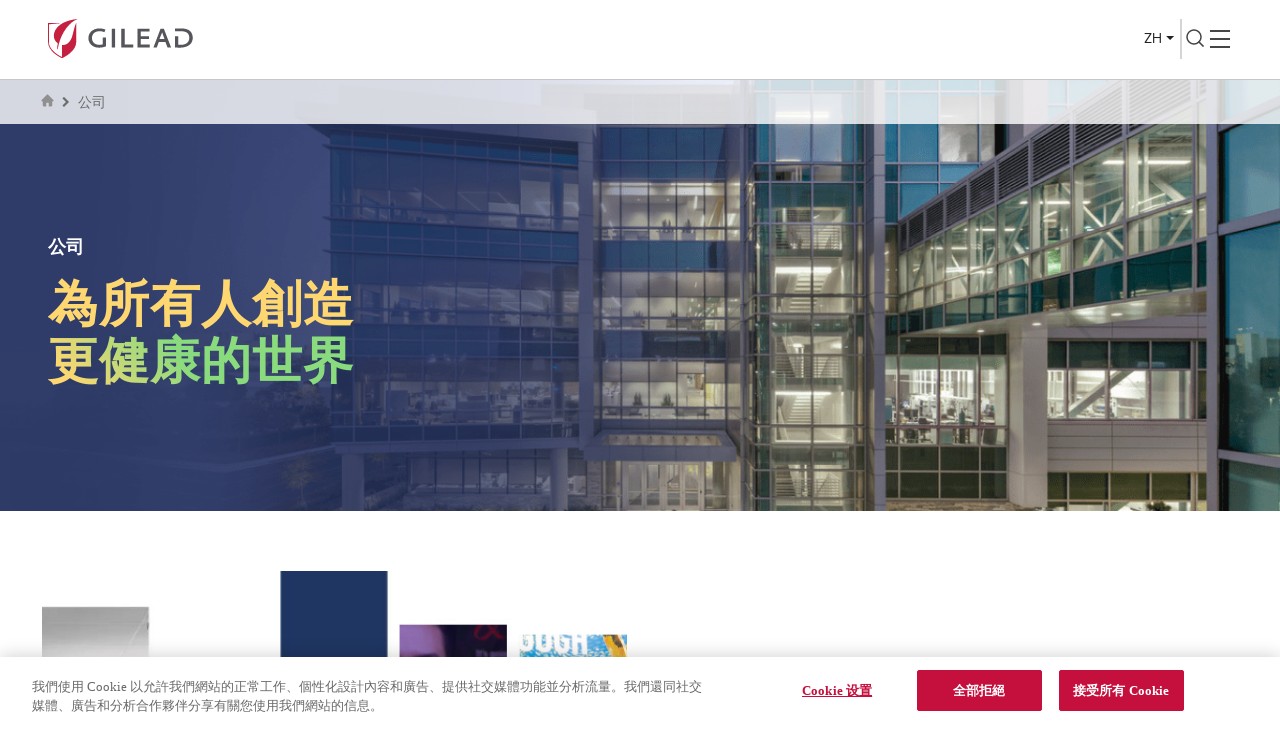

--- FILE ---
content_type: text/html; charset=utf-8
request_url: https://www.gilead.com/zh-hk/company
body_size: 9041
content:



<!DOCTYPE html>
<!--[if lt IE 7]>      <html class="no-js lt-ie9 lt-ie8 lt-ie7"> <![endif]-->
<!--[if IE 7]>         <html class="no-js lt-ie9 lt-ie8"> <![endif]-->
<!--[if IE 8]>         <html class="no-js lt-ie9"> <![endif]-->
<!--[if gt IE 8]><!-->
<html class="no-js" lang="zh-HK">
<!--<![endif]-->
<head>
<link href="/-/media/gileadcorpredesign/experience-accelerator/gilead-bootstrap-5/gilead-bootstrap-5/styles/optimized-min.css?t=20240911T183235Z" rel="stylesheet"><link href="/-/media/base-themes/core-libraries/styles/optimized-min.css?t=20250522T071941Z" rel="stylesheet"><link href="/-/media/base-themes/gilead-main-theme/styles/optimized-min.css?t=20240911T155622Z" rel="stylesheet"><link href="/-/media/themes/gilead/gileadcorporate/gileaddefault/styles/optimized-min.css?t=20251216T101236Z" rel="stylesheet">

    
    



<!-- Proxima nova font for Gcom and other Affiliates -->
<link href="https://use.typekit.net/iad1gkg.css" rel="stylesheet">

<script>
  var gileadComDictionary = {
      noRecordFound: "沒有找到記錄",
      noRecordFoundFor: "沒有找到記錄",
      minCharts: "關鍵字必須至少包含 2 個字符",
      searchCloseTxt: "關閉"
  }
</script>



    <title>公司</title>




    <link href="/zh-hk/-/media/gileadhongkong/favicon_16.png" rel="shortcut icon" />




<meta property="og:title"  content="公司"><meta property="og:url"  content="https://www.gilead.com/zh-hk/company">



<meta  name="description" content="在吉利德，我們致力於為所有人創造一個更健康的世界。"><meta  name="keywords" content="創造更健康的世界     真誠為香港">



<meta property="twitter:title"  content="公司"><meta property="twitter:card"  content="summary_large_image">

    <meta name="viewport" content="width=device-width, initial-scale=1" />


<!-- Google Tag Manager -->
<script>(function(w,d,s,l,i){w[l]=w[l]||[];w[l].push({'gtm.start':
new Date().getTime(),event:'gtm.js'});var f=d.getElementsByTagName(s)[0],
j=d.createElement(s),dl=l!='dataLayer'?'&l='+l:'';j.async=true;j.src=
'https://www.googletagmanager.com/gtm.js?id='+i+dl;f.parentNode.insertBefore(j,f);
})(window,document,'script','dataLayer','GTM-NKT2PQL');</script>
<!-- End Google Tag Manager -->
  <link rel="canonical" href="https://www.gilead.com/zh-hk/company" />
  <link rel="alternate" hreflang="zh-HK" href="https://www.gilead.com/zh-hk/company" />

  <meta name="robots" content="index,follow" />



</head>
<body class="default-device bodyclass">
    
    
<!-- #wrapper -->
<div id="gl-wrapper">
  <!-- #header -->
  <header>
    <div id="header" class="container">
      <div class="row">
        




<section class="component container col-xl-12 g-header-component">
    <div class="component-content" >

<div class="row component column-splitter">
        <div class=" col g-header-logo">
            

<div class="component image file-type-icon-media-link col-xl-12">
    <div class="component-content">
<a title="Image 1" href="/zh-hk"><image src="https://gilead.stylelabs.cloud/api/public/content/fa3072c16acd449dbb5902ac496ce27f?v=ebf11155" stylelabs-content-id="333922" dam-id="jN3fyVS1Sca_0PTDo2N96Q" width="168" height="45" alt="Gilead_logo" dam-content-type="Image" stylelabs-content-type="Image" thumbnailsrc="https://gilead.stylelabs.cloud/api/gateway/333922/thumbnail" data-variantitemid="{9960F28A-78C1-41D1-9244-71781EA3F232}" format="" data-variantfieldname="Image" /></a>    </div>
</div>

        </div>
        <div class=" col g-header-navigation">
            
<div class="row component column-splitter">
        <div class=" col g-main-navigation">
            
    <div class="component navigation navigation-title col-xl-12 navigation-main navigation-main-horizontal navigation-main navigation-main-horizontal">
        <div class="component-content">
            <nav>

<ul class="clearfix">
        <li class=" level1 submenu item0 odd first rel-level1">
<div class="navigation-title field-navigationtitle"><a title="科學" href="/zh-hk/science">科學</a></div><div class="gi-level-image">

</div>
<span class="gi-level-heading">
 
</span>
<span class="gi-level-description">

</span>
<ul class="clearfix">
        <li class=" level2 item0 odd first rel-level2">
<div class="navigation-title field-navigationtitle"><a title="Overview" href="/zh-hk/science/overview">科學</a></div><div class="gi-level-image">

</div>
<span class="gi-level-heading">
 
</span>
<span class="gi-level-description">

</span>        </li>
        <li class=" level2 item1 even rel-level2">
<div class="navigation-title field-navigationtitle"><a title="藥物研發" href="/zh-hk/science/medicines">藥物研發</a></div><div class="gi-level-image">

</div>
<span class="gi-level-heading">
 
</span>
<span class="gi-level-description">

</span>        </li>
        <li class=" level2 item2 odd last rel-level2">
<div class="navigation-title field-navigationtitle"><a title="當健康的主人" href="/zh-hk/science/take-charge-of-your-health">當健康的主人</a></div><div class="gi-level-image">

</div>
<span class="gi-level-heading">
 
</span>
<span class="gi-level-description">

</span>        </li>
</ul>
        </li>
        <li class=" level1 submenu item1 even rel-level1">
<div class="navigation-title field-navigationtitle"><a title="責任 " href="/zh-hk/responsibility">責任 </a></div><div class="gi-level-image">

</div>
<span class="gi-level-heading">
 
</span>
<span class="gi-level-description">

</span>
<ul class="clearfix">
        <li class=" level2 item0 odd first rel-level2">
<div class="navigation-title field-navigationtitle"><a title="Overview" href="/zh-hk/responsibility/overview">責任 </a></div><div class="gi-level-image">

</div>
<span class="gi-level-heading">
 
</span>
<span class="gi-level-description">

</span>        </li>
        <li class=" level2 item1 even rel-level2">
<div class="navigation-title field-navigationtitle"><a title="可持續性" href="/zh-hk/responsibility/sustainability">可持續發展</a></div><div class="gi-level-image">

</div>
<span class="gi-level-heading">
 
</span>
<span class="gi-level-description">

</span>        </li>
        <li class=" level2 item2 odd rel-level2">
<div class="navigation-title field-navigationtitle"><a title="回饋社會" href="/zh-hk/responsibility/giving">回饋社會</a></div><div class="gi-level-image">

</div>
<span class="gi-level-heading">
 
</span>
<span class="gi-level-description">

</span>        </li>
        <li class=" level2 submenu item3 even rel-level2">
<div class="navigation-title field-navigationtitle"><a title="社區合作夥伴" href="/zh-hk/responsibility/partnerships-and-community">社區合作夥伴</a></div><div class="gi-level-image">

</div>
<span class="gi-level-heading">
 
</span>
<span class="gi-level-description">

</span>
<ul class="clearfix">
        <li class=" level3 item0 odd first rel-level3">
<div class="navigation-title field-navigationtitle"><a title="Overview" href="/zh-hk/responsibility/partnerships-and-community/overview">社區合作夥伴</a></div><div class="gi-level-image">

</div>
<span class="gi-level-heading">
 
</span>
<span class="gi-level-description">

</span>        </li>
        <li class=" level3 item1 even rel-level3">
<div class="navigation-title field-navigationtitle"><a title="與您並肩影片系列" href="/zh-hk/responsibility/partnerships-and-community/beyond-the-medicine-video-series">與您並肩影片系列</a></div><div class="gi-level-image">

</div>
<span class="gi-level-heading">
 
</span>
<span class="gi-level-description">

</span>        </li>
        <li class=" level3 item2 odd rel-level3">
<div class="navigation-title field-navigationtitle"><a title="創建更健康的亞洲" href="/zh-hk/responsibility/partnerships-and-community/creating-a-healthier-asia-video-series">創建更健康的亞洲</a></div><div class="gi-level-image">

</div>
<span class="gi-level-heading">
 
</span>
<span class="gi-level-description">

</span>        </li>
        <li class=" level3 item3 even last rel-level3">
<div class="navigation-title field-navigationtitle"><a title="聆聽乙型肝炎病人的故事" href="/zh-hk/responsibility/partnerships-and-community/elevating-the-voices-of-people-living-with-hepatitis-b">聆聽乙型肝炎病人的故事</a></div><div class="gi-level-image">

</div>
<span class="gi-level-heading">
 
</span>
<span class="gi-level-description">

</span>        </li>
</ul>
        </li>
        <li class=" level2 item4 odd last rel-level2">
<div class="navigation-title field-navigationtitle"><a title="促進全球健康" href="/zh-hk/responsibility/health-and-access-in-asia">促進全球健康</a></div><div class="gi-level-image">

</div>
<span class="gi-level-heading">
 
</span>
<span class="gi-level-description">

</span>        </li>
</ul>
        </li>
        <li class=" level1 submenu item2 odd active rel-level1">
<div class="navigation-title field-navigationtitle"><a title="公司" href="/zh-hk/company">公司</a></div><div class="gi-level-image">

</div>
<span class="gi-level-heading">
 
</span>
<span class="gi-level-description">

</span>
<ul class="clearfix">
        <li class=" level2 item0 odd first rel-level2">
<div class="navigation-title field-navigationtitle"><a title="Overview" href="/zh-hk/company/overview">公司</a></div><div class="gi-level-image">

</div>
<span class="gi-level-heading">
 
</span>
<span class="gi-level-description">

</span>        </li>
        <li class=" level2 item1 even rel-level2">
<div class="navigation-title field-navigationtitle"><a title=" 總經理致辭" href="/zh-hk/company/message-from-the-general-manager">總經理的話</a></div><div class="gi-level-image">

</div>
<span class="gi-level-heading">
 
</span>
<span class="gi-level-description">

</span>        </li>
        <li class=" level2 item2 odd rel-level2">
<div class="navigation-title field-navigationtitle"><a title="吉利德在香港" href="/zh-hk/company/gilead-in-hong-kong">吉利德在香港</a></div><div class="gi-level-image">

</div>
<span class="gi-level-heading">
 
</span>
<span class="gi-level-description">

</span>        </li>
        <li class=" level2 item3 even rel-level2">
<div class="navigation-title field-navigationtitle"><a title="吉利德在新加坡" href="/zh-hk/company/gilead-in-singapore">吉利德在新加坡</a></div><div class="gi-level-image">

</div>
<span class="gi-level-heading">
 
</span>
<span class="gi-level-description">

</span>        </li>
        <li class=" level2 item4 odd last rel-level2">
<div class="navigation-title field-navigationtitle"><a title="共融及多元" href="/zh-hk/company/inclusion-and-diversity">共融及多元</a></div><div class="gi-level-image">

</div>
<span class="gi-level-heading">
 
</span>
<span class="gi-level-description">

</span>        </li>
</ul>
        </li>
        <li class=" level1 item3 even last rel-level1">
<div class="navigation-title field-navigationtitle"><a title="職業" href="/zh-hk/careers">職業</a></div><div class="gi-level-image">

</div>
<span class="gi-level-heading">
 
</span>
<span class="gi-level-description">

</span>        </li>
</ul>
            </nav>
        </div>
    </div>

        </div>
        <div class=" col g-sub-navigation">
            
<div class="row component column-splitter">
        <div class="col-xl-12">
            
<div class="row component column-splitter">
        <div class="col-xl-10 g-header-links">
            
        </div>
</div>
        </div>
</div>
        </div>
</div>
        </div>
        <div class=" col g-header-lang-search">
            
<div class="lang-wrapper">
  <div class="dropdown lang-selector">
    <button class="dropdown-toggle lang-trigger" data-bs-toggle="dropdown" aria-haspopup="true" aria-expanded="false">
      <span class="icon-globe">
        <svg xmlns="http://www.w3.org/2000/svg" viewBox="0 0 25 25">
          <path xmlns="http://www.w3.org/2000/svg" d="M12 20C10.9031 20 9.86802 19.7897 8.89475 19.3692C7.92147 18.9487 7.07261 18.3762 6.34817 17.6518C5.62375 16.9274 5.05129 16.0785 4.63078 15.1053C4.21026 14.132 4 13.0969 4 12C4 10.8945 4.21026 9.85722 4.63078 8.88827C5.05129 7.91931 5.62375 7.07261 6.34817 6.34818C7.07261 5.62375 7.92147 5.05129 8.89475 4.63078C9.86802 4.21026 10.9031 4 12 4C13.1055 4 14.1428 4.21026 15.1117 4.63078C16.0807 5.05129 16.9274 5.62375 17.6518 6.34818C18.3762 7.07261 18.9487 7.91931 19.3692 8.88827C19.7897 9.85722 20 10.8945 20 12C20 13.0969 19.7897 14.132 19.3692 15.1053C18.9487 16.0785 18.3762 16.9274 17.6518 17.6518C16.9274 18.3762 16.0807 18.9487 15.1117 19.3692C14.1428 19.7897 13.1055 20 12 20ZM12 18.719C12.4297 18.149 12.7914 17.5741 13.085 16.9943C13.3787 16.4146 13.6178 15.7808 13.8024 15.0931H10.1976C10.393 15.8024 10.6348 16.447 10.9231 17.0267C11.2113 17.6065 11.5703 18.1706 12 18.719ZM10.3693 18.4875C10.0465 18.0243 9.75657 17.4977 9.49961 16.9077C9.24266 16.3177 9.04292 15.7128 8.90041 15.0931H6.04369C6.4885 15.9676 7.085 16.7023 7.83319 17.2972C8.58139 17.8921 9.42674 18.2888 10.3693 18.4875ZM13.6307 18.4875C14.5733 18.2888 15.4186 17.8921 16.1668 17.2972C16.915 16.7023 17.5115 15.9676 17.9563 15.0931H15.0996C14.9301 15.7182 14.7169 16.3258 14.4599 16.9158C14.2029 17.5058 13.9266 18.0297 13.6307 18.4875ZM5.51415 13.83H8.64454C8.59164 13.5169 8.55332 13.21 8.52957 12.9093C8.50582 12.6086 8.49395 12.3055 8.49395 12C8.49395 11.6945 8.50582 11.3914 8.52957 11.0907C8.55332 10.79 8.59164 10.4831 8.64454 10.17H5.51415C5.43318 10.4561 5.37111 10.7536 5.32792 11.0623C5.28473 11.3711 5.26314 11.6837 5.26314 12C5.26314 12.3163 5.28473 12.6289 5.32792 12.9377C5.37111 13.2464 5.43318 13.5439 5.51415 13.83ZM9.90768 13.83H14.0923C14.1452 13.5169 14.1835 13.2127 14.2073 12.9174C14.2311 12.6221 14.2429 12.3163 14.2429 12C14.2429 11.6837 14.2311 11.3779 14.2073 11.0826C14.1835 10.7873 14.1452 10.4831 14.0923 10.17H9.90768C9.85478 10.4831 9.81645 10.7873 9.79269 11.0826C9.76894 11.3779 9.75707 11.6837 9.75707 12C9.75707 12.3163 9.76894 12.6221 9.79269 12.9174C9.81645 13.2127 9.85478 13.5169 9.90768 13.83ZM15.3555 13.83H18.4858C18.5668 13.5439 18.6289 13.2464 18.6721 12.9377C18.7153 12.6289 18.7369 12.3163 18.7369 12C18.7369 11.6837 18.7153 11.3711 18.6721 11.0623C18.6289 10.7536 18.5668 10.4561 18.4858 10.17H15.3555C15.4084 10.4831 15.4467 10.79 15.4704 11.0907C15.4942 11.3914 15.5061 11.6945 15.5061 12C15.5061 12.3055 15.4942 12.6086 15.4704 12.9093C15.4467 13.21 15.4084 13.5169 15.3555 13.83ZM15.0996 8.9069H17.9563C17.5061 8.02159 16.9136 7.28689 16.179 6.70281C15.4443 6.11874 14.5949 5.71928 13.6307 5.50443C13.9535 5.99457 14.2407 6.53061 14.4923 7.11254C14.7438 7.69446 14.9463 8.29258 15.0996 8.9069ZM10.1976 8.9069H13.8024C13.607 8.20298 13.3611 7.55439 13.0648 6.96112C12.7684 6.36787 12.4135 5.80782 12 5.28095C11.5865 5.80782 11.2316 6.36787 10.9352 6.96112C10.6389 7.55439 10.393 8.20298 10.1976 8.9069ZM6.04369 8.9069H8.90041C9.05372 8.29258 9.25615 7.69446 9.50772 7.11254C9.75927 6.53061 10.0465 5.99457 10.3693 5.50443C9.39975 5.71928 8.549 6.12009 7.817 6.70687C7.08501 7.29365 6.49391 8.02699 6.04369 8.9069Z" fill=""></path>
        </svg>
      </span>
      <span class="lang-val">
        <!--English (EN)  >> Desktop
        EN >> Mobile-->
        <span class="lang-text">中文</span>
        <span class="lang-abr-dsk">(ZH)</span>
        <span class="lang-abr-mob">ZH</span>
      </span>
    </button>
    <ul class="dropdown-menu lang-list">
      <li><a href="" data-lang-code="en-hk" data-lang-text="EN" data-lang-abr="English" class="dropdown-item ">English (EN)</a></li>
      <li><a href="" data-lang-code="zh-hk" data-lang-text="繁體" data-lang-abr="中文" class="dropdown-item active">中文 (繁體)</a></li>
    </ul>
  </div>
</div>






<div class="component search-box horizontal col-xl-12 g-header-search-window" id="g-global-search" data-properties='{"endpoint":"/zh-hk/sxa/search/results/","suggestionEndpoint":"/zh-hk/sxa/search/suggestions/","suggestionsMode":"ShowSearchResultsAsPredictions","resultPage":"/zh-hk/search-result","targetSignature":"","v":"{DB79F02C-697A-40CE-A731-9424FB27BEC0}","s":"","p":20,"l":"zh-HK","languageSource":"CurrentLanguage","searchResultsSignature":"","itemid":"{CD1FE0A9-FD02-403A-ADA9-75E35A08E1D7}","minSuggestionsTriggerCharacterCount":2}'>
  <div class="component-content d-flex align-items-center">
    
          <label for="textBoxSearch">
            搜尋
          </label>
        <input type="text" class="search-box-input" autocomplete="off" name="textBoxSearch" maxlength="100" placeholder="輸入關鍵字" />
          <button class="search-box-button-with-redirect" type="submit">
            Search
          </button>
  </div>
</div>
<div class="component plain-html col-xl-12">
<div class="component-content">
<button id="btn-search-icon" class="g-search-icon">
<svg xmlns="http://www.w3.org/2000/svg" width="24" height="24" viewBox="0 0 24 24" fill="none">
                <path d="M11 18C14.866 18 18 14.866 18 11C18 7.13401 14.866 4 11 4C7.13401 4 4 7.13401 4 11C4 14.866 7.13401 18 11 18Z" stroke="#464646" stroke-width="1.5" stroke-linecap="round" stroke-linejoin="round"/>
                <path d="M20 20L16 16" stroke="#464646" stroke-width="1.5" stroke-linecap="square" stroke-linejoin="round"/>
        </svg></button>
<button class="g-header-toggle-menu toggle-nav-button">Hamber</button>
</div></div>
        </div>
</div>    </div>
</section>
      </div>
    </div>
  </header>
  <!-- /#header -->
  <!-- #content -->
  <main>
    


<section class="component breadcrumb breadcrumbs">

  <div class="container">
    <div class="row">
      <ol class="breadcrumbs-list">
                  <li class="breadcrumbs-list-item field-navigationtitle"><a href="/zh-hk"><svg xmlns="http://www.w3.org/2000/svg" viewBox="0 0 16 17"><path d="M7.8447 2.5H8.1726C8.51153 2.56504 8.75165 2.7792 8.98637 3.01543C10.4733 4.51005 11.9638 6.00139 13.458 7.48873C13.7042 7.73388 13.9361 7.97997 14.0059 8.33549V8.66353C13.9983 8.68091 13.9878 8.69758 13.9838 8.71566C13.8681 9.24424 13.4507 9.58989 12.9114 9.60281C12.8506 9.60422 12.7898 9.60281 12.7198 9.60281V9.7592C12.7198 10.8955 12.7224 12.0318 12.7189 13.1683C12.7165 13.9495 12.161 14.4981 11.381 14.4985C10.7799 14.499 10.1788 14.4985 9.57763 14.4985C9.2908 14.4985 9.15913 14.3652 9.15889 14.0747C9.15889 13.161 9.1596 12.2471 9.15819 11.3334C9.15772 11.0096 8.93638 10.7555 8.61528 10.7438C8.20616 10.729 7.79564 10.7297 7.38652 10.7454C7.0842 10.7572 6.86404 11.0113 6.85887 11.313C6.85699 11.4262 6.85817 11.5394 6.85817 11.6528C6.85817 12.4728 6.85887 13.2928 6.8577 14.113C6.85746 14.3539 6.71076 14.4985 6.47088 14.4985C5.82681 14.4988 5.18274 14.5025 4.53867 14.4969C3.88943 14.4913 3.30873 13.9296 3.30286 13.2822C3.29183 12.1069 3.2977 10.9314 3.29653 9.75614C3.29653 9.7073 3.29653 9.65869 3.29653 9.60257C3.20992 9.60257 3.14372 9.60539 3.07777 9.6021C2.65246 9.58167 2.33558 9.38067 2.13537 9.00848C1.8983 8.56772 1.99242 8.05934 2.37079 7.68058C3.92159 6.12842 5.47473 4.57862 7.02224 3.02341C7.25977 2.7846 7.5013 2.56622 7.8447 2.5Z"></path></svg></a></li>
<li class="breadcrumbs-list-item field-navigationtitle"><a title="公司" href="/zh-hk/company">公司</a></li>      </ol>
    </div>
  </div>
</section>


  <section class="component herobanner page-banner-two-lines-tint company-banner">

<div class="container"><div class="row"><div class="banner-text"><h6 class="field-heading">公司 </h6><h1 class="field-sub-heading"> <strong>為所有人創造<br>更健康的世界 </strong></h1></div></div></div><div class="gl-image-responsive-section w-100"><image src="https://gilead.stylelabs.cloud/api/public/content/9c02a9b52008414ca128016c0a7fe459?v=aac49efb" stylelabs-content-id="305404" dam-id="DRLSoL9ERg-cB2RruX4tXw" width="1366" height="460" alt="COMPANY" dam-content-type="Image" stylelabs-content-type="Image" thumbnailsrc="https://gilead.stylelabs.cloud/api/gateway/305404/thumbnail" data-variantitemid="{6C4470CD-31D9-45E8-83D4-BB2C2F37BF58}" format="" data-variantfieldname="Image" /><image src="https://gilead.stylelabs.cloud/api/public/content/8882d11109fa49aeb1f0f1e6e7bd43e3?v=656b44f7" stylelabs-content-id="305408" dam-id="PUiu7VIPQJK_ULKYum3TZw" width="375" height="268" alt="company" dam-content-type="Image" stylelabs-content-type="Image" thumbnailsrc="https://gilead.stylelabs.cloud/api/gateway/305408/thumbnail" data-variantitemid="{6C4470CD-31D9-45E8-83D4-BB2C2F37BF58}" format="" data-variantfieldname="Mobile Image" /></div>  </section>
      <section class="component promo gl-our-vision-mission">
       
<div class="container"><div class="row"><div class="col-xl-6 col-md-6 our-vision-mission-left"><div><image class="img-fluid" width="1178" height="896" alt="Our-vision-our-mission (HK).png" src="https://gilead.stylelabs.cloud/api/public/content/f93a520389da497e96f20b2b8387aa07?v=2ffc1b0c" stylelabs-content-id="348455" stylelabs-content-type="Image" thumbnailsrc="https://gilead.stylelabs.cloud/api/gateway/348455/thumbnail" data-variantitemid="{8F76808A-991A-409D-A851-EC2AB9CE0F2D}" format="" data-variantfieldname="PromoIcon" /></div></div><div class="col-xl-6 col-md-6 our-vision-mission-right"><div class="field-promotext"><h2>願景 </h2>
<p class="our-vision-text">創建一個更健康的世界 </p></div><div class="field-promotext2"><h2>使命 </h2>
<p>為患者探索、開發和提供創新療法 </p></div></div></div></div>    </section>
  <section class="component gl-company-what-wedo col-12">

<div class="container"><div class="row"><div class="col-md-12 col-lg-12 col-xl-12"><div class="tab-content pb-0"><div class="gl-promoleft-textright py-0">
                                        <div class="row">
                                                  <div class="col-xl-6 col-md-6">
                                                
                                                    <h2><b>我們的焦點 </b></h2>
                                               
                                                <p>在吉利德，我們致力於為所有人創造一個更健康的世界。從我們開創性的抗病毒藥物到在癌症領域日益增長的影響力，我們提供創新療法，為受疾病影響的人們帶來新的希望。我們投資於世界級的科學，並在病毒學、癌症和炎症等治療領域不斷追求創新。 </p>
<p>重要的是，我們的焦點不僅限於藥物。我們還積極行動，幫助解決健康不平等問題，打破醫療障礙，並在全球建立夥伴關係，以推動變革。  </p>
<p>我們相信，我們的員工是我們最寶貴的資產。我們鼓勵員工將自我帶入工作中，並在我們服務的社區中發揮直接影響力。  </p>
<p>受到些遠大目標的啟發，我們致力於改善患者的生活，並提升未來世代的全球健康。  </p>
                                                 </div>
                                                <div class="col-xl-6 col-md-6">
                                                       <div class="gl-video-component gl-tag-iframe-youtube">
                                                               <iframe src="https://player.vimeo.com/video/930544913?h=0c684e6141&amp;badge=0&amp;autopause=0&amp;player_id=0&amp;app_id=58479&amp;dnt=1" ></iframe>       
                                                </div>
                                            </div>
                                            
                                        </div>
                                    </div></div></div></div></div>  </section>
      <section class="component promo gl-explore-careers">
       
<div class="container"><div class="row"><div class="col-xl-6 col-md-6 explore-careers-left"><h4 class="field-promotext">加入我們的團隊，一起解決世界上一些最大的醫療保健挑戰。吉利德將為你開展一個豐盛的職業生涯。</h4><a class="btn g-btn-primary" href="/zh-hk/careers" role="button">
了解就業機會
<svg width="14" height="14" viewBox="0 0 14 14" fill="none" xmlns="http://www.w3.org/2000/svg">
<g id="Group 36280">
<path id="Vector" d="M1 7H13" stroke-width="1.5" stroke-linecap="round" stroke-linejoin="round"></path>
<path id="Vector_2" d="M7 1L13 7L7 13" stroke-width="1.5" stroke-linecap="round" stroke-linejoin="round"></path>
</g>
</svg>
</a></div><div class="col-xl-6 col-md-6 explore-careers-right"><div><image width="2999" height="1633" alt="Adobe Express - file (1).png" src="https://gilead.stylelabs.cloud/api/public/content/248f456cd4004870a62a8f3993a4d369?v=dd19c05c" stylelabs-content-id="355170" stylelabs-content-type="Image" thumbnailsrc="https://gilead.stylelabs.cloud/api/gateway/355170/thumbnail" data-variantitemid="{D64D9BCA-D0A2-4553-96BB-D971BF0CC3F9}" format="" data-variantfieldname="PromoIcon" /></div></div></div></div>    </section>


  </main>
  <!-- /#content -->
  <!-- #footer -->
  <footer class="gl-footer">
    <div class="container">
      <div class="row">
        




<div class="col-lg-3 mb-md-5">
  <div class="gl-logo">
    <image src="https://gilead.stylelabs.cloud/api/public/content/fa3072c16acd449dbb5902ac496ce27f?v=81b4a1f2" stylelabs-content-id="333922" dam-id="jN3fyVS1Sca_0PTDo2N96Q" width="168" height="45" alt="Gilead_logo" dam-content-type="Image" stylelabs-content-type="Image" thumbnailsrc="https://gilead.stylelabs.cloud/api/gateway/333922/thumbnail" />
    <p class="logo-description"> 此網站內容適用於香港、澳門和新加坡，除了名為「藥物 - 香港和澳門」的頁面。</p>
  </div>
  <ul class="social-media-list">

  </ul>
</div>

<div class="col-md-4 col-lg-2 offset-lg-1">
  <h3>聯絡資訊 </h3>
  <ul class="list">
          <li class="list-item ">
            <a href="/zh-hk/contact-us">聯絡我們</a>
          </li>

  </ul>
</div>
<div class="col-md-4 col-lg-3">
  <h3>信息</h3>
  <ul class="list">
          <li class="list-item ">
            <a class="ot-sdk-show-settings">Cookies Settings</a>
          </li>
          <li class="list-item ">
            <a href="/zh-hk/sitemap">網站地圖</a>
          </li>
          <li class="list-item ">
            <a class="link-to-global external-link" target="_blank" rel="noopener noreferrer" href="https://www.gilead.com/">Gilead.com</a>
          </li>

  </ul>
</div>
<div class="col-md-4 col-lg-3">
  <h3>披露信息</h3>
  <ul class="list">
          <li class="list-item ">
            <a href="/zh-hk/cookie-statement">Cookie 政策</a>
          </li>
          <li class="list-item ">
            <a href="/zh-hk/privacy-statement">私隱聲明</a>
          </li>
          <li class="list-item ">
            <a href="/zh-hk/terms-of-use">使用條款</a>
          </li>

  </ul>
</div>
<hr>
<div class="copyright">
  <p>
    © 2025 Gilead Sciences, Inc. All rights reserved.
        <span class="g-footer-global-ops">
          <a href="/zh-hk">
            

            
          </a>
        </span>

    <span>  </span>
  </p>
</div>
<div class="component plain-html">
<div class="modal gl-popup-modal fade thirdparty-modal" tabindex="-1" role="dialog"
    aria-modal="true">
<div class="modal-dialog modal-xl">
<div class="modal-content">
<div class="modal-header">
<button type="button" class="btn-popup-close" data-bs-dismiss="modal">
          <span aria-hidden="true" class="gl-close-button">×</span>
        </button>
<!-- <button type="button" class="btn-close" data-bs-dismiss="modal">
<span aria-hidden="true" class="gl-close-button btn-close">×</span>
</button> -->
</div>
<div class="modal-body">
<section class="component rich-text">
<div class="container">
<div class="row">
<div class="col-lg-12">
<p class="text-center">您現在正在離開  www.gilead.com/zh-hk  並訪問並非吉利德擁有或控制的網站。這網站的鏈接只作為資源提供給我們的訪問者。吉利德不對鏈接網站上的任何內容承擔責任。</p>
<p>&nbsp;</p>
<p class="text-center gl-nav-button-links">
<a href="" class="g-btn-primary button red accept-btn me-0 me-md-3 btn-proceed" target="_blank" data-dismiss="modal">同意</a>
<span class="mt-3 d-block d-md-none"></span>
<a href="#" class="btn-modal-close">取消</a>
</p>
<hr />
</div>
</div>
</div>
</section>
</div>
</div>
</div>
</div></div><div class="component plain-html">
<div class="modal gl-popup-modal fade global-modal" tabindex="-1" role="dialog"
    aria-modal="true">
<div class="modal-dialog modal-xl">
<div class="modal-content">
<div class="modal-header">
<button type="button" class="btn-popup-close" data-bs-dismiss="modal">
          <span aria-hidden="true" class="gl-close-button">×</span>
        </button>
<!-- <button type="button" class="btn-close" data-bs-dismiss="modal">
<span aria-hidden="true" class="gl-close-button btn-close">×</span>
</button> -->
</div>
<div class="modal-body">
<section class="component rich-text">
<div class="container">
<div class="row">
<div class="col-lg-12">
<p class="text-center">您現在將離開 www.gilead.com/zh-hk 並造訪我們的全球網站 Gilead.com。請注意，本網站上的某些內容僅適用於美國的受眾。</p>
<p>&nbsp;</p>
<p class="text-center gl-nav-button-links">
<a href="" class="g-btn-primary button red accept-btn me-0 me-md-3 btn-proceed" target="_blank" data-dismiss="modal">同意</a>
<span class="mt-3 d-block d-md-none"></span>
<a href="#" class="btn-modal-close">取消</a>
</p>
<hr />
</div>
</div>
</div>
</section>
</div>
</div>
</div>
</div></div><div class="component plain-html">
<div class="modal gl-popup-modal fade external-modal" tabindex="-1" role="dialog"
    aria-modal="true">
<div class="modal-dialog modal-xl">
<div class="modal-content">
<div class="modal-header">
<button type="button" class="btn-popup-close" data-bs-dismiss="modal">
          <span aria-hidden="true" class="gl-close-button">×</span>
        </button>
<!-- <button type="button" class="btn-close" data-bs-dismiss="modal">
<span aria-hidden="true" class="gl-close-button btn-close">×</span>
</button> -->
</div>
<div class="modal-body">
<section class="component rich-text">
<div class="container">
<div class="row">
<div class="col-lg-12">
<p class="text-center">您現在正離開   www.gilead.com/zh-hk 並前往其他網站。 注意該網站的內容由吉利德管理，但網域由第三者持有及維持，故部份內容可能只適用於香港以外地區。</p>
<p>&nbsp;</p>
<p class="text-center gl-nav-button-links">
<a href="" class="g-btn-primary button red accept-btn me-0 me-md-3 btn-proceed" target="_blank" data-dismiss="modal">OK</a>
<span class="mt-3 d-block d-md-none"></span>
<a href="#" class="btn-modal-close">CANCEL</a>
</p>
<hr />
</div>
</div>
</div>
</section>
</div>
</div>
</div>
</div></div><div class="component plain-html">
<div class="modal gl-popup-modal fade thirdpartyc-modal" tabindex="-1" role="dialog"
    aria-modal="true">
<div class="modal-dialog modal-xl">
<div class="modal-content">
<div class="modal-header">
<button type="button" class="btn-popup-close" data-bs-dismiss="modal">
          <span aria-hidden="true" class="gl-close-button">×</span>
        </button>
<!-- <button type="button" class="btn-close" data-bs-dismiss="modal">
<span aria-hidden="true" class="gl-close-button btn-close">×</span>
</button> -->
</div>
<div class="modal-body">
<section class="component rich-text">
<div class="container">
<div class="row">
<div class="col-lg-12">
<p class="text-center">您現在正在離開 <a href="zh-hk">www.gilead.com/zh-hk</a>，並訪問另一個網站。Gilead 管理此網站上的內容，但該域名由第三方擁有和管理。請注意，某些內容可能只適用於您居住地區以外的用戶。</p>
<p>&nbsp;</p>
<p class="text-center gl-nav-button-links">
<a href="" class="g-btn-primary button red accept-btn me-0 me-md-3 btn-proceed" target="_blank" data-dismiss="modal">同意</a>
<span class="mt-3 d-block d-md-none"></span>
<a href="#" class="btn-modal-close">取消</a>
</p>
<hr />
</div>
</div>
</div>
</section>
</div>
</div>
</div>
</div></div><div class="component plain-html">
<div class="modal gl-popup-modal fade thirdpartyb-modal" tabindex="-1" role="dialog"
    aria-modal="true">
<div class="modal-dialog modal-xl">
<div class="modal-content">
<div class="modal-header">
<button type="button" class="btn-popup-close" data-bs-dismiss="modal">
          <span aria-hidden="true" class="gl-close-button">×</span>
        </button>
<!-- <button type="button" class="btn-close" data-bs-dismiss="modal">
<span aria-hidden="true" class="gl-close-button btn-close">×</span>
</button> -->
</div>
<div class="modal-body">
<section class="component rich-text">
<div class="container">
<div class="row">
<div class="col-lg-12">
<p class="text-center">您現在正在離開  www.gilead.com/zh-hk 並前往一個不由吉利德科學擁有或控制的網站。因此，吉利德科學對您與該網站的互動或其提供的信息不承擔任何責任。</p>
<p>&nbsp;</p>
<p class="text-center gl-nav-button-links">
<a href="" class="g-btn-primary button red accept-btn me-0 me-md-3 btn-proceed" target="_blank" data-dismiss="modal">同意</a>
<span class="mt-3 d-block d-md-none"></span>
<a href="#" class="btn-modal-close">取消</a>
</p>
<hr />
</div>
</div>
</div>
</section>
</div>
</div>
</div>
</div></div>
      </div>
    </div>
  </footer>
  <!-- /#footer -->
</div>
<!-- /#wrapper -->

    




<!-- Google Tag Manager (noscript) -->
<noscript><iframe src=https://www.googletagmanager.com/ns.html?id=GTM-NKT2PQL
height="0" width="0" style="display:none;visibility:hidden"></iframe></noscript>
<!-- End Google Tag Manager (noscript) -->

<script src="/-/media/base-themes/core-libraries/scripts/ie-origin-fix.js"></script><script src="/-/media/base-themes/core-libraries/scripts/xaquery.js"></script><script src="/-/media/base-themes/core-libraries/scripts/moment.js"></script><script src="/-/media/base-themes/core-libraries/scripts/lo-dash.js"></script><script src="/-/media/base-themes/core-libraries/scripts/modernizr.js"></script><script src="/-/media/base-themes/core-libraries/scripts/galleria-161.js"></script><script src="/-/media/base-themes/core-libraries/scripts/fullcalendar.js"></script><script src="/-/media/base-themes/core-libraries/scripts/gcal.js"></script><script src="/-/media/base-themes/core-libraries/scripts/jqueryuitouch-punchmin.js"></script><script src="/-/media/base-themes/core-libraries/scripts/hammer.js"></script><script src="/-/media/base-themes/core-libraries/scripts/backbone-min.js"></script><script src="/-/media/base-themes/core-libraries/scripts/typeahead.js"></script><script src="/-/media/base-themes/core-libraries/scripts/mediaelement-and-player.js"></script><script src="/-/media/base-themes/core-libraries/scripts/dailymotion.js"></script><script src="/-/media/base-themes/core-libraries/scripts/facebook.js"></script><script src="/-/media/base-themes/core-libraries/scripts/soundcloud.js"></script><script src="/-/media/base-themes/core-libraries/scripts/twitch.js"></script><script src="/-/media/base-themes/core-libraries/scripts/vimeo.js"></script><script src="/-/media/base-themes/xa-api/scripts/xa.js"></script><script src="/-/media/base-themes/gilead-main-theme/scripts/observer.js"></script><script src="/-/media/base-themes/gilead-main-theme/scripts/partial-design-highlight.js"></script><script src="/-/media/base-themes/google-maps-js-connector/scripts/google-maps-connector.js"></script><script src="/-/media/base-themes/maps/scripts/component-location-service.js"></script><script src="/-/media/base-themes/maps/scripts/component-map.js"></script><script src="/-/media/base-themes/gilead-search-theme/scripts/component-location-service.js"></script><script src="/-/media/base-themes/gilead-search-theme/scripts/component-search.js"></script><script src="/-/media/base-themes/gilead-search-theme/scripts/component-search-ajax.js"></script><script src="/-/media/base-themes/gilead-search-theme/scripts/component-search-base-model.js"></script><script src="/-/media/base-themes/gilead-search-theme/scripts/component-search-base-view.js"></script><script src="/-/media/base-themes/gilead-search-theme/scripts/component-search-box.js"></script><script src="/-/media/base-themes/gilead-search-theme/scripts/component-search-facet-data.js"></script><script src="/-/media/base-themes/gilead-search-theme/scripts/component-search-facet-summary.js"></script><script src="/-/media/base-themes/gilead-search-theme/scripts/component-search-facet-dropdown.js"></script><script src="/-/media/base-themes/gilead-search-theme/scripts/component-search-facet-managed-range.js"></script><script src="/-/media/base-themes/gilead-search-theme/scripts/component-search-facet-range-slider.js"></script><script src="/-/media/base-themes/gilead-search-theme/scripts/component-search-facet-slider.js"></script><script src="/-/media/base-themes/gilead-search-theme/scripts/component-search-load-more.js"></script><script src="/-/media/base-themes/gilead-search-theme/scripts/component-search-location-filter.js"></script><script src="/-/media/base-themes/gilead-search-theme/scripts/component-search-page-selector.js"></script><script src="/-/media/base-themes/gilead-search-theme/scripts/component-search-page-size.js"></script><script src="/-/media/base-themes/gilead-search-theme/scripts/component-search-parameters.js"></script><script src="/-/media/base-themes/gilead-search-theme/scripts/component-search-query.js"></script><script src="/-/media/base-themes/gilead-search-theme/scripts/component-search-radius-filter.js"></script><script src="/-/media/base-themes/gilead-search-theme/scripts/component-search-results.js"></script><script src="/-/media/base-themes/gilead-search-theme/scripts/component-search-results-count.js"></script><script src="/-/media/base-themes/gilead-search-theme/scripts/component-search-results-filter.js"></script><script src="/-/media/base-themes/gilead-search-theme/scripts/component-search-sort.js"></script><script src="/-/media/base-themes/gilead-search-theme/scripts/component-search-url.js"></script><script src="/-/media/base-themes/gilead-search-theme/scripts/component-search-variant-filter.js"></script><script src="/-/media/base-themes/gilead-search-theme/scripts/component-search-service.js"></script><script src="/-/media/base-themes/gilead-search-theme/scripts/component-search-router.js"></script><script src="/-/media/base-themes/gilead-search-theme/scripts/component-search-facet-daterange.js"></script><script src="/-/media/base-themes/components-theme/scripts/accessibility.js"></script><script src="/-/media/base-themes/components-theme/scripts/component-accordions.js"></script><script src="/-/media/base-themes/components-theme/scripts/component-archive.js"></script><script src="/-/media/base-themes/components-theme/scripts/component-breadcrumb.js"></script><script src="/-/media/base-themes/components-theme/scripts/component-carousel.js"></script><script src="/-/media/base-themes/components-theme/scripts/component-container.js"></script><script src="/-/media/base-themes/components-theme/scripts/component-disqus.js"></script><script src="/-/media/base-themes/components-theme/scripts/component-facebook.js"></script><script src="/-/media/base-themes/components-theme/scripts/component-flip.js"></script><script src="/-/media/base-themes/components-theme/scripts/component-fullcalendar.js"></script><script src="/-/media/base-themes/components-theme/scripts/component-galleria.js"></script><script src="/-/media/base-themes/components-theme/scripts/component-language-selector.js"></script><script src="/-/media/base-themes/components-theme/scripts/component-navigation.js"></script><script src="/-/media/base-themes/components-theme/scripts/component-overlay.js"></script><script src="/-/media/base-themes/components-theme/scripts/component-snippet.js"></script><script src="/-/media/base-themes/components-theme/scripts/component-social.js"></script><script src="/-/media/base-themes/components-theme/scripts/component-tabs.js"></script><script src="/-/media/base-themes/components-theme/scripts/component-toggle.js"></script><script src="/-/media/base-themes/components-theme/scripts/component-video.js"></script><script src="/-/media/base-themes/components-theme/scripts/component-video-playlist.js"></script><script src="/-/media/base-themes/components-theme/scripts/details-polyfill.js"></script><script src="/-/media/base-themes/components-theme/scripts/fixheight.js"></script><script src="/-/media/base-themes/components-theme/scripts/search-fixheight.js"></script><script src="/-/media/base-themes/resolve-conflicts/scripts/resolveconflicts.js"></script><script src="/-/media/themes/gilead/gileadcorporate/gileaddefault/scripts/jquery-371min.js"></script><script src="/-/media/themes/gilead/gileadcorporate/gileaddefault/scripts/bootstrapbundlemin.js"></script><script src="/-/media/themes/gilead/gileadcorporate/gileaddefault/scripts/gilead-pre-optimized.js"></script><script src="/-/media/themes/gilead/gileadcorporate/gileaddefault/scripts/owlcarousel.js"></script><script src="/-/media/themes/gilead/gileadcorporate/gileaddefault/scripts/svgpanzoommin.js"></script><script src="/-/media/themes/gilead/gileadcorporate/gileaddefault/scripts/global-map.js"></script><script src="/-/media/themes/gilead/gileadcorporate/gileaddefault/scripts/jquerymatchheightmin.js"></script>    <!-- /#wrapper -->
</body>
</html>

--- FILE ---
content_type: text/html; charset=UTF-8
request_url: https://player.vimeo.com/video/930544913?h=0c684e6141&badge=0&autopause=0&player_id=0&app_id=58479&dnt=1
body_size: 6453
content:
<!DOCTYPE html>
<html lang="en">
<head>
  <meta charset="utf-8">
  <meta name="viewport" content="width=device-width,initial-scale=1,user-scalable=yes">
  
  <link rel="canonical" href="https://player.vimeo.com/video/930544913?h=0c684e6141">
  <meta name="googlebot" content="noindex,indexifembedded">
  
  
  <title>About Gilead on Vimeo</title>
  <style>
      body, html, .player, .fallback {
          overflow: hidden;
          width: 100%;
          height: 100%;
          margin: 0;
          padding: 0;
      }
      .fallback {
          
              background-color: transparent;
          
      }
      .player.loading { opacity: 0; }
      .fallback iframe {
          position: fixed;
          left: 0;
          top: 0;
          width: 100%;
          height: 100%;
      }
  </style>
  <link rel="modulepreload" href="https://f.vimeocdn.com/p/4.46.25/js/player.module.js" crossorigin="anonymous">
  <link rel="modulepreload" href="https://f.vimeocdn.com/p/4.46.25/js/vendor.module.js" crossorigin="anonymous">
  <link rel="preload" href="https://f.vimeocdn.com/p/4.46.25/css/player.css" as="style">
</head>

<body>


<div class="vp-placeholder">
    <style>
        .vp-placeholder,
        .vp-placeholder-thumb,
        .vp-placeholder-thumb::before,
        .vp-placeholder-thumb::after {
            position: absolute;
            top: 0;
            bottom: 0;
            left: 0;
            right: 0;
        }
        .vp-placeholder {
            visibility: hidden;
            width: 100%;
            max-height: 100%;
            height: calc(1080 / 1920 * 100vw);
            max-width: calc(1920 / 1080 * 100vh);
            margin: auto;
        }
        .vp-placeholder-carousel {
            display: none;
            background-color: #000;
            position: absolute;
            left: 0;
            right: 0;
            bottom: -60px;
            height: 60px;
        }
    </style>

    

    
        <style>
            .vp-placeholder-thumb {
                overflow: hidden;
                width: 100%;
                max-height: 100%;
                margin: auto;
            }
            .vp-placeholder-thumb::before,
            .vp-placeholder-thumb::after {
                content: "";
                display: block;
                filter: blur(7px);
                margin: 0;
                background: url(https://i.vimeocdn.com/video/1827320458-05bffff26454bcbeab330fd4852c96504472d37ff1e589818883b25ae32d044a-d?mw=80&q=85) 50% 50% / contain no-repeat;
            }
            .vp-placeholder-thumb::before {
                 
                margin: -30px;
            }
        </style>
    

    <div class="vp-placeholder-thumb"></div>
    <div class="vp-placeholder-carousel"></div>
    <script>function placeholderInit(t,h,d,s,n,o){var i=t.querySelector(".vp-placeholder"),v=t.querySelector(".vp-placeholder-thumb");if(h){var p=function(){try{return window.self!==window.top}catch(a){return!0}}(),w=200,y=415,r=60;if(!p&&window.innerWidth>=w&&window.innerWidth<y){i.style.bottom=r+"px",i.style.maxHeight="calc(100vh - "+r+"px)",i.style.maxWidth="calc("+n+" / "+o+" * (100vh - "+r+"px))";var f=t.querySelector(".vp-placeholder-carousel");f.style.display="block"}}if(d){var e=new Image;e.onload=function(){var a=n/o,c=e.width/e.height;if(c<=.95*a||c>=1.05*a){var l=i.getBoundingClientRect(),g=l.right-l.left,b=l.bottom-l.top,m=window.innerWidth/g*100,x=window.innerHeight/b*100;v.style.height="calc("+e.height+" / "+e.width+" * "+m+"vw)",v.style.maxWidth="calc("+e.width+" / "+e.height+" * "+x+"vh)"}i.style.visibility="visible"},e.src=s}else i.style.visibility="visible"}
</script>
    <script>placeholderInit(document,  false ,  true , "https://i.vimeocdn.com/video/1827320458-05bffff26454bcbeab330fd4852c96504472d37ff1e589818883b25ae32d044a-d?mw=80\u0026q=85",  1920 ,  1080 );</script>
</div>

<div id="player" class="player"></div>
<script>window.playerConfig = {"cdn_url":"https://f.vimeocdn.com","vimeo_api_url":"api.vimeo.com","request":{"files":{"dash":{"cdns":{"akfire_interconnect_quic":{"avc_url":"https://vod-adaptive-ak.vimeocdn.com/exp=1768653030~acl=%2Fe4bba311-4155-48e2-aab7-4dc92950bc8d%2Fpsid%3Dc8ee36e03a722b767e28576b7eb3c563b35229eaa3d9928d779accd32f811913%2F%2A~hmac=4513decb6c24835f5f88c42f6e12e5ef553b863e7043dd6b514db71151082159/e4bba311-4155-48e2-aab7-4dc92950bc8d/psid=c8ee36e03a722b767e28576b7eb3c563b35229eaa3d9928d779accd32f811913/v2/playlist/av/primary/prot/cXNyPTE/playlist.json?omit=av1-hevc\u0026pathsig=8c953e4f~sYIxe1_IHLOerr3zoRo6YHClhLGYoEGKYlMQU_lmLBw\u0026qsr=1\u0026r=dXM%3D\u0026rh=1lT9pE","origin":"gcs","url":"https://vod-adaptive-ak.vimeocdn.com/exp=1768653030~acl=%2Fe4bba311-4155-48e2-aab7-4dc92950bc8d%2Fpsid%3Dc8ee36e03a722b767e28576b7eb3c563b35229eaa3d9928d779accd32f811913%2F%2A~hmac=4513decb6c24835f5f88c42f6e12e5ef553b863e7043dd6b514db71151082159/e4bba311-4155-48e2-aab7-4dc92950bc8d/psid=c8ee36e03a722b767e28576b7eb3c563b35229eaa3d9928d779accd32f811913/v2/playlist/av/primary/prot/cXNyPTE/playlist.json?pathsig=8c953e4f~sYIxe1_IHLOerr3zoRo6YHClhLGYoEGKYlMQU_lmLBw\u0026qsr=1\u0026r=dXM%3D\u0026rh=1lT9pE"},"fastly_skyfire":{"avc_url":"https://skyfire.vimeocdn.com/1768653030-0xacfb2381e0e6fbf76fa410845c0b443a68f96e6c/e4bba311-4155-48e2-aab7-4dc92950bc8d/psid=c8ee36e03a722b767e28576b7eb3c563b35229eaa3d9928d779accd32f811913/v2/playlist/av/primary/prot/cXNyPTE/playlist.json?omit=av1-hevc\u0026pathsig=8c953e4f~sYIxe1_IHLOerr3zoRo6YHClhLGYoEGKYlMQU_lmLBw\u0026qsr=1\u0026r=dXM%3D\u0026rh=1lT9pE","origin":"gcs","url":"https://skyfire.vimeocdn.com/1768653030-0xacfb2381e0e6fbf76fa410845c0b443a68f96e6c/e4bba311-4155-48e2-aab7-4dc92950bc8d/psid=c8ee36e03a722b767e28576b7eb3c563b35229eaa3d9928d779accd32f811913/v2/playlist/av/primary/prot/cXNyPTE/playlist.json?pathsig=8c953e4f~sYIxe1_IHLOerr3zoRo6YHClhLGYoEGKYlMQU_lmLBw\u0026qsr=1\u0026r=dXM%3D\u0026rh=1lT9pE"}},"default_cdn":"akfire_interconnect_quic","separate_av":true,"streams":[{"profile":"5ff7441f-4973-4241-8c2e-976ef4a572b0","id":"e91b61f9-6ec9-4781-a06c-6d008dcc9545","fps":24,"quality":"1080p"},{"profile":"f3f6f5f0-2e6b-4e90-994e-842d1feeabc0","id":"933a7f73-c016-40ef-ac3a-bc4cecde9329","fps":24,"quality":"720p"},{"profile":"d0b41bac-2bf2-4310-8113-df764d486192","id":"a09a3b34-4a6a-4822-be01-dcc789ae842a","fps":24,"quality":"240p"},{"profile":"f9e4a5d7-8043-4af3-b231-641ca735a130","id":"2922355b-baa4-44ff-a4cd-bb51472247b9","fps":24,"quality":"540p"},{"profile":"c3347cdf-6c91-4ab3-8d56-737128e7a65f","id":"6afc1da0-2816-42c0-9793-dade41467677","fps":24,"quality":"360p"}],"streams_avc":[{"profile":"d0b41bac-2bf2-4310-8113-df764d486192","id":"a09a3b34-4a6a-4822-be01-dcc789ae842a","fps":24,"quality":"240p"},{"profile":"f9e4a5d7-8043-4af3-b231-641ca735a130","id":"2922355b-baa4-44ff-a4cd-bb51472247b9","fps":24,"quality":"540p"},{"profile":"c3347cdf-6c91-4ab3-8d56-737128e7a65f","id":"6afc1da0-2816-42c0-9793-dade41467677","fps":24,"quality":"360p"},{"profile":"5ff7441f-4973-4241-8c2e-976ef4a572b0","id":"e91b61f9-6ec9-4781-a06c-6d008dcc9545","fps":24,"quality":"1080p"},{"profile":"f3f6f5f0-2e6b-4e90-994e-842d1feeabc0","id":"933a7f73-c016-40ef-ac3a-bc4cecde9329","fps":24,"quality":"720p"}]},"hls":{"cdns":{"akfire_interconnect_quic":{"avc_url":"https://vod-adaptive-ak.vimeocdn.com/exp=1768653030~acl=%2Fe4bba311-4155-48e2-aab7-4dc92950bc8d%2Fpsid%3Dc8ee36e03a722b767e28576b7eb3c563b35229eaa3d9928d779accd32f811913%2F%2A~hmac=4513decb6c24835f5f88c42f6e12e5ef553b863e7043dd6b514db71151082159/e4bba311-4155-48e2-aab7-4dc92950bc8d/psid=c8ee36e03a722b767e28576b7eb3c563b35229eaa3d9928d779accd32f811913/v2/playlist/av/primary/prot/cXNyPTE/playlist.m3u8?locale=en\u0026omit=av1-hevc-opus\u0026pathsig=8c953e4f~dZDY26ayZRNmm9upvzpw0UzRfQRY2-zwEp6ngtZmmRM\u0026qsr=1\u0026r=dXM%3D\u0026rh=1lT9pE\u0026sf=fmp4","origin":"gcs","url":"https://vod-adaptive-ak.vimeocdn.com/exp=1768653030~acl=%2Fe4bba311-4155-48e2-aab7-4dc92950bc8d%2Fpsid%3Dc8ee36e03a722b767e28576b7eb3c563b35229eaa3d9928d779accd32f811913%2F%2A~hmac=4513decb6c24835f5f88c42f6e12e5ef553b863e7043dd6b514db71151082159/e4bba311-4155-48e2-aab7-4dc92950bc8d/psid=c8ee36e03a722b767e28576b7eb3c563b35229eaa3d9928d779accd32f811913/v2/playlist/av/primary/prot/cXNyPTE/playlist.m3u8?locale=en\u0026omit=opus\u0026pathsig=8c953e4f~dZDY26ayZRNmm9upvzpw0UzRfQRY2-zwEp6ngtZmmRM\u0026qsr=1\u0026r=dXM%3D\u0026rh=1lT9pE\u0026sf=fmp4"},"fastly_skyfire":{"avc_url":"https://skyfire.vimeocdn.com/1768653030-0xacfb2381e0e6fbf76fa410845c0b443a68f96e6c/e4bba311-4155-48e2-aab7-4dc92950bc8d/psid=c8ee36e03a722b767e28576b7eb3c563b35229eaa3d9928d779accd32f811913/v2/playlist/av/primary/prot/cXNyPTE/playlist.m3u8?locale=en\u0026omit=av1-hevc-opus\u0026pathsig=8c953e4f~dZDY26ayZRNmm9upvzpw0UzRfQRY2-zwEp6ngtZmmRM\u0026qsr=1\u0026r=dXM%3D\u0026rh=1lT9pE\u0026sf=fmp4","origin":"gcs","url":"https://skyfire.vimeocdn.com/1768653030-0xacfb2381e0e6fbf76fa410845c0b443a68f96e6c/e4bba311-4155-48e2-aab7-4dc92950bc8d/psid=c8ee36e03a722b767e28576b7eb3c563b35229eaa3d9928d779accd32f811913/v2/playlist/av/primary/prot/cXNyPTE/playlist.m3u8?locale=en\u0026omit=opus\u0026pathsig=8c953e4f~dZDY26ayZRNmm9upvzpw0UzRfQRY2-zwEp6ngtZmmRM\u0026qsr=1\u0026r=dXM%3D\u0026rh=1lT9pE\u0026sf=fmp4"}},"default_cdn":"akfire_interconnect_quic","separate_av":true}},"file_codecs":{"av1":[],"avc":["a09a3b34-4a6a-4822-be01-dcc789ae842a","2922355b-baa4-44ff-a4cd-bb51472247b9","6afc1da0-2816-42c0-9793-dade41467677","e91b61f9-6ec9-4781-a06c-6d008dcc9545","933a7f73-c016-40ef-ac3a-bc4cecde9329"],"hevc":{"dvh1":[],"hdr":[],"sdr":[]}},"lang":"en","referrer":"https://www.gilead.com/zh-hk/company","cookie_domain":".vimeo.com","signature":"f0c182c81cf10bb38b1ecc87945521e7","timestamp":1768649430,"expires":3600,"thumb_preview":{"url":"https://videoapi-sprites.vimeocdn.com/video-sprites/image/716bd5b4-eb35-42ce-876a-c6405d33e0a0.0.jpeg?ClientID=sulu\u0026Expires=1768653030\u0026Signature=adf689c396524e613bc298afbf69536ca1e72bff","height":2640,"width":4686,"frame_height":240,"frame_width":426,"columns":11,"frames":120},"currency":"USD","session":"dc31eccb3d67f217dd9794fb6dad65d33e9163c61768649430","cookie":{"volume":1,"quality":null,"hd":0,"captions":null,"transcript":null,"captions_styles":{"color":null,"fontSize":null,"fontFamily":null,"fontOpacity":null,"bgOpacity":null,"windowColor":null,"windowOpacity":null,"bgColor":null,"edgeStyle":null},"audio_language":null,"audio_kind":null,"qoe_survey_vote":0},"build":{"backend":"31e9776","js":"4.46.25"},"urls":{"js":"https://f.vimeocdn.com/p/4.46.25/js/player.js","js_base":"https://f.vimeocdn.com/p/4.46.25/js","js_module":"https://f.vimeocdn.com/p/4.46.25/js/player.module.js","js_vendor_module":"https://f.vimeocdn.com/p/4.46.25/js/vendor.module.js","locales_js":{"de-DE":"https://f.vimeocdn.com/p/4.46.25/js/player.de-DE.js","en":"https://f.vimeocdn.com/p/4.46.25/js/player.js","es":"https://f.vimeocdn.com/p/4.46.25/js/player.es.js","fr-FR":"https://f.vimeocdn.com/p/4.46.25/js/player.fr-FR.js","ja-JP":"https://f.vimeocdn.com/p/4.46.25/js/player.ja-JP.js","ko-KR":"https://f.vimeocdn.com/p/4.46.25/js/player.ko-KR.js","pt-BR":"https://f.vimeocdn.com/p/4.46.25/js/player.pt-BR.js","zh-CN":"https://f.vimeocdn.com/p/4.46.25/js/player.zh-CN.js"},"ambisonics_js":"https://f.vimeocdn.com/p/external/ambisonics.min.js","barebone_js":"https://f.vimeocdn.com/p/4.46.25/js/barebone.js","chromeless_js":"https://f.vimeocdn.com/p/4.46.25/js/chromeless.js","three_js":"https://f.vimeocdn.com/p/external/three.rvimeo.min.js","hive_sdk":"https://f.vimeocdn.com/p/external/hive-sdk.js","hive_interceptor":"https://f.vimeocdn.com/p/external/hive-interceptor.js","proxy":"https://player.vimeo.com/static/proxy.html","css":"https://f.vimeocdn.com/p/4.46.25/css/player.css","chromeless_css":"https://f.vimeocdn.com/p/4.46.25/css/chromeless.css","fresnel":"https://arclight.vimeo.com/add/player-stats","player_telemetry_url":"https://arclight.vimeo.com/player-events","telemetry_base":"https://lensflare.vimeo.com"},"flags":{"plays":1,"dnt":1,"autohide_controls":0,"preload_video":"metadata_on_hover","qoe_survey_forced":0,"ai_widget":0,"ecdn_delta_updates":0,"disable_mms":0,"check_clip_skipping_forward":0},"country":"US","client":{"ip":"18.118.169.26"},"ab_tests":{"cross_origin_texttracks":{"group":"variant","track":false,"data":null}},"atid":"545206167.1768649430","ai_widget_signature":"e18d014341fffd2ed104939bd1867120cc0188ee7accb5f6470b8ac99c4fe622_1768653030","config_refresh_url":"https://player.vimeo.com/video/930544913/config/request?atid=545206167.1768649430\u0026expires=3600\u0026referrer=https%3A%2F%2Fwww.gilead.com%2Fzh-hk%2Fcompany\u0026session=dc31eccb3d67f217dd9794fb6dad65d33e9163c61768649430\u0026signature=f0c182c81cf10bb38b1ecc87945521e7\u0026time=1768649430\u0026v=1"},"player_url":"player.vimeo.com","video":{"id":930544913,"title":"About Gilead","width":1920,"height":1080,"duration":73,"url":"","share_url":"https://vimeo.com/930544913/0c684e6141","embed_code":"\u003ciframe title=\"vimeo-player\" src=\"https://player.vimeo.com/video/930544913?h=0c684e6141\" width=\"640\" height=\"360\" frameborder=\"0\" referrerpolicy=\"strict-origin-when-cross-origin\" allow=\"autoplay; fullscreen; picture-in-picture; clipboard-write; encrypted-media; web-share\"   allowfullscreen\u003e\u003c/iframe\u003e","default_to_hd":0,"privacy":"unlisted","embed_permission":"public","thumbnail_url":"https://i.vimeocdn.com/video/1827320458-05bffff26454bcbeab330fd4852c96504472d37ff1e589818883b25ae32d044a-d","owner":{"id":179856324,"name":"Gilead Sciences","img":"https://i.vimeocdn.com/portrait/92057404_60x60?sig=684416a2120eccffcccfa5ccb10c4986788a851b745cbccd1523809480a9c092\u0026v=1\u0026region=us","img_2x":"https://i.vimeocdn.com/portrait/92057404_60x60?sig=684416a2120eccffcccfa5ccb10c4986788a851b745cbccd1523809480a9c092\u0026v=1\u0026region=us","url":"https://vimeo.com/gileadvideo","account_type":"enterprise"},"spatial":0,"live_event":null,"version":{"current":null,"available":[{"id":856848277,"file_id":3732647032,"is_current":true}]},"unlisted_hash":"0c684e6141","rating":{"id":6},"fps":24,"bypass_token":"eyJ0eXAiOiJKV1QiLCJhbGciOiJIUzI1NiJ9.eyJjbGlwX2lkIjo5MzA1NDQ5MTMsImV4cCI6MTc2ODY1MzA2MH0.nEqpC_q7ylT6A8wCgG7IppQrfcXXBO_SHS78WIbbQeY","channel_layout":"stereo","ai":0,"locale":"en"},"user":{"id":0,"team_id":0,"team_origin_user_id":0,"account_type":"none","liked":0,"watch_later":0,"owner":0,"mod":0,"logged_in":0,"private_mode_enabled":0,"vimeo_api_client_token":"eyJhbGciOiJIUzI1NiIsInR5cCI6IkpXVCJ9.eyJzZXNzaW9uX2lkIjoiZGMzMWVjY2IzZDY3ZjIxN2RkOTc5NGZiNmRhZDY1ZDMzZTkxNjNjNjE3Njg2NDk0MzAiLCJleHAiOjE3Njg2NTMwMzAsImFwcF9pZCI6MTE4MzU5LCJzY29wZXMiOiJwdWJsaWMgc3RhdHMifQ.syJrQ0YfeOOQaO9280wCcllJxYT3iddvPUUWI3WXbR8"},"view":1,"vimeo_url":"vimeo.com","embed":{"audio_track":"","autoplay":0,"autopause":0,"dnt":1,"editor":0,"keyboard":1,"log_plays":1,"loop":0,"muted":0,"on_site":0,"texttrack":"","transparent":1,"outro":"nothing","playsinline":1,"quality":null,"player_id":"0","api":null,"app_id":"58479","color":"d9381c","color_one":"000000","color_two":"d9381c","color_three":"ffffff","color_four":"000000","context":"embed.main","settings":{"auto_pip":1,"badge":0,"byline":0,"collections":0,"color":0,"force_color_one":0,"force_color_two":0,"force_color_three":0,"force_color_four":0,"embed":0,"fullscreen":1,"like":0,"logo":0,"playbar":1,"portrait":0,"pip":0,"share":0,"spatial_compass":0,"spatial_label":0,"speed":0,"title":0,"volume":1,"watch_later":0,"watch_full_video":1,"controls":1,"airplay":0,"audio_tracks":1,"chapters":1,"chromecast":1,"cc":0,"transcript":1,"quality":1,"play_button_position":1,"ask_ai":0,"skipping_forward":1,"debug_payload_collection_policy":"default"},"create_interactive":{"has_create_interactive":false,"viddata_url":""},"min_quality":null,"max_quality":null,"initial_quality":null,"prefer_mms":1}}</script>
<script>const fullscreenSupported="exitFullscreen"in document||"webkitExitFullscreen"in document||"webkitCancelFullScreen"in document||"mozCancelFullScreen"in document||"msExitFullscreen"in document||"webkitEnterFullScreen"in document.createElement("video");var isIE=checkIE(window.navigator.userAgent),incompatibleBrowser=!fullscreenSupported||isIE;window.noModuleLoading=!1,window.dynamicImportSupported=!1,window.cssLayersSupported=typeof CSSLayerBlockRule<"u",window.isInIFrame=function(){try{return window.self!==window.top}catch(e){return!0}}(),!window.isInIFrame&&/twitter/i.test(navigator.userAgent)&&window.playerConfig.video.url&&(window.location=window.playerConfig.video.url),window.playerConfig.request.lang&&document.documentElement.setAttribute("lang",window.playerConfig.request.lang),window.loadScript=function(e){var n=document.getElementsByTagName("script")[0];n&&n.parentNode?n.parentNode.insertBefore(e,n):document.head.appendChild(e)},window.loadVUID=function(){if(!window.playerConfig.request.flags.dnt&&!window.playerConfig.embed.dnt){window._vuid=[["pid",window.playerConfig.request.session]];var e=document.createElement("script");e.async=!0,e.src=window.playerConfig.request.urls.vuid_js,window.loadScript(e)}},window.loadCSS=function(e,n){var i={cssDone:!1,startTime:new Date().getTime(),link:e.createElement("link")};return i.link.rel="stylesheet",i.link.href=n,e.getElementsByTagName("head")[0].appendChild(i.link),i.link.onload=function(){i.cssDone=!0},i},window.loadLegacyJS=function(e,n){if(incompatibleBrowser){var i=e.querySelector(".vp-placeholder");i&&i.parentNode&&i.parentNode.removeChild(i);let a=`/video/${window.playerConfig.video.id}/fallback`;window.playerConfig.request.referrer&&(a+=`?referrer=${window.playerConfig.request.referrer}`),n.innerHTML=`<div class="fallback"><iframe title="unsupported message" src="${a}" frameborder="0"></iframe></div>`}else{n.className="player loading";var t=window.loadCSS(e,window.playerConfig.request.urls.css),r=e.createElement("script"),o=!1;r.src=window.playerConfig.request.urls.js,window.loadScript(r),r["onreadystatechange"in r?"onreadystatechange":"onload"]=function(){!o&&(!this.readyState||this.readyState==="loaded"||this.readyState==="complete")&&(o=!0,playerObject=new VimeoPlayer(n,window.playerConfig,t.cssDone||{link:t.link,startTime:t.startTime}))},window.loadVUID()}};function checkIE(e){e=e&&e.toLowerCase?e.toLowerCase():"";function n(r){return r=r.toLowerCase(),new RegExp(r).test(e);return browserRegEx}var i=n("msie")?parseFloat(e.replace(/^.*msie (\d+).*$/,"$1")):!1,t=n("trident")?parseFloat(e.replace(/^.*trident\/(\d+)\.(\d+).*$/,"$1.$2"))+4:!1;return i||t}
</script>
<script nomodule>
  window.noModuleLoading = true;
  var playerEl = document.getElementById('player');
  window.loadLegacyJS(document, playerEl);
</script>
<script type="module">try{import("").catch(()=>{})}catch(t){}window.dynamicImportSupported=!0;
</script>
<script type="module">if(!window.dynamicImportSupported||!window.cssLayersSupported){if(!window.noModuleLoading){window.noModuleLoading=!0;var playerEl=document.getElementById("player");window.loadLegacyJS(document,playerEl)}var moduleScriptLoader=document.getElementById("js-module-block");moduleScriptLoader&&moduleScriptLoader.parentElement.removeChild(moduleScriptLoader)}
</script>
<script type="module" id="js-module-block">if(!window.noModuleLoading&&window.dynamicImportSupported&&window.cssLayersSupported){const n=document.getElementById("player"),e=window.loadCSS(document,window.playerConfig.request.urls.css);import(window.playerConfig.request.urls.js_module).then(function(o){new o.VimeoPlayer(n,window.playerConfig,e.cssDone||{link:e.link,startTime:e.startTime}),window.loadVUID()}).catch(function(o){throw/TypeError:[A-z ]+import[A-z ]+module/gi.test(o)&&window.loadLegacyJS(document,n),o})}
</script>

<script type="application/ld+json">{"embedUrl":"https://player.vimeo.com/video/930544913?h=0c684e6141","thumbnailUrl":"https://i.vimeocdn.com/video/1827320458-05bffff26454bcbeab330fd4852c96504472d37ff1e589818883b25ae32d044a-d?f=webp","name":"About Gilead","description":"This is \"About Gilead\" by \"Gilead Sciences\" on Vimeo, the home for high quality videos and the people who love them.","duration":"PT73S","uploadDate":"2024-04-04T02:47:45-04:00","@context":"https://schema.org/","@type":"VideoObject"}</script>

</body>
</html>


--- FILE ---
content_type: text/css
request_url: https://www.gilead.com/-/media/themes/gilead/gileadcorporate/gileaddefault/styles/optimized-min.css?t=20251216T101236Z
body_size: 69729
content:
@charset "UTF-8";:root{--font-family-primary:"proxima-nova",sans-serif}body,html{font-family:var(--font-family-primary)!important;background-color:#fff;color:#222;font-size:18px;line-height:1.429rem;text-decoration:none}.gl-bg-pastel-blue{background-color:#e0eeef}.gl-content-wrapper{padding:74px 0}.gl-content-wrapper p{font-size:18px;font-weight:400;line-height:26px;color:#464646;margin-bottom:36px}.gl-content-wrapper ul{list-style:unset}.gl-content-wrapper ul li{font-size:18px;font-weight:400;line-height:26px;color:#464646;margin-bottom:10px}.gl-bg-grey{background-color:#f4f5f4}.gl-neutral-grey-600{color:#6d6d6d!important}a{color:#266ef1;text-underline-position:from-font}a:hover{color:#203662}ol,ul{list-style:none}ol li,ul li{list-style-position:outside!important}ol li,p,ul li{font-size:18px;color:#222}p{margin-bottom:1rem;color:#222;line-height:normal}.gl-list-style-ul-bullet{list-style:disc;margin-left:20px;margin-bottom:16px;color:#222!important}.gl-list-style-ul-bullet li{font-size:18px;line-height:26px}.herobanner h1{font-size:50px!important}h1{font-size:50px;margin-bottom:24px}h2{font-size:40px;margin-bottom:18px}h3{font-size:32px;margin-bottom:18px}h4{font-size:28px;margin-bottom:16px}h5{font-size:24px;margin-bottom:16px}h6{font-size:20px;margin-bottom:16px}b,strong{font-weight:700!important}.gl-cards{margin:0 0 5% 0}sup{vertical-align:super!important;font-size:revert!important;top:-8px!important;font-size:20px!important}.gl-hyphen-blue{list-style-type:none}.gl-hyphen-blue li{padding:0 0 10px 0}.gl-hyphen-blue ::before{content:'–';position:absolute;margin-left:-32px;font-size:30px;margin-top:-3px;color:#3c587f}.gl-bg-blue{background-color:#203662;color:#fff!important}.gl-bg-blue p{color:#fff}.gl-bg-blue ul li{color:#fff}.gl-hyphen-white{list-style-type:none!important}.gl-hyphen-white li{padding:0 0 10px 0}.gl-hyphen-white ::before{content:'–';position:absolute;margin-left:-32px;font-size:30px;margin-top:-4px;color:#fff}img.mobile{display:none!important}img.desktop{display:block!important}.gl-responsive-table{overflow:auto;padding-bottom:18px}.gl-responsive-table a{text-decoration:none;color:#222}.gl-responsive-table a:hover{color:#c5203f}@media only screen and (max-width:1199px){.container{max-width:100%!important}}.container{max-width:1224px!important}@media only screen and (max-width:767px){.gl-mob-pb-0{padding-bottom:0}body{font-size:14px}.gl-content-wrapper{padding-left:4px;padding-right:4px}.gl-cards{margin:5% 0}.gl-hyphen-blue{list-style-type:none}.gl-hyphen-blue li{padding:0 0 10px 0}.gl-hyphen-blue ::before{content:'–';position:absolute;margin-left:-30px;font-size:25px;margin-top:-4px;color:#2c415e}.gl-hyphen-white{list-style-type:none}.gl-hyphen-white li{padding:0 0 10px 0}.gl-hyphen-white ::before{content:'–';position:absolute;margin-left:-30px;font-size:25px;margin-top:-4px;color:#fff}img.desktop{display:none!important}img.mobile{display:block!important;width:100%}.g-container-padding{padding:40px 20px!important}.g-container-padding-83{padding:40px 20px!important}.g-container-padding-185{padding:40px 20px!important}.herobanner h1{font-size:32px!important}h1{font-size:32px!important;margin-bottom:16px}h2{font-size:26px;margin-bottom:16px}h3{font-size:24px;margin-bottom:16px}h4{font-size:20px;margin-bottom:16px}h5{font-size:18px;margin-bottom:16px}h6{font-size:16px;margin-bottom:16px}ol li,p,ul li{font-size:16px;color:#222}.gl-list-style-ul-bullet{margin-bottom:16px;color:#222!important}.gl-list-style-ul-bullet li{font-size:16px;padding-bottom:10px}.gl-mob-bold{font-weight:700}}a.external-link{padding-left:0;padding-right:10px;color:#222!important;display:inline-block;border-bottom:1px solid transparent!important}a.external-link:after{display:contents;font:normal normal normal 14px/1 FontAwesome!important;text-rendering:auto;content:"  " "";color:#2c415e!important;right:-11px;top:50%;-webkit-transform:translateY(-50%);transform:translateY(-50%)}a.external-link:hover:after{color:#c5203f!important}a.external-link-hover-red{padding-left:0;padding-right:10px;display:inline-block;border-bottom:1px solid transparent!important}a.external-link-hover-red:after{display:contents;font:normal normal normal 14px/1 FontAwesome!important;text-rendering:auto;content:"  " "";color:#2c415e!important;right:-11px;top:50%;-webkit-transform:translateY(-50%);transform:translateY(-50%)}a.external-link-hover-red:hover:after{color:#c5203f!important}a.media-link{color:#fff}a.media-link:hover{color:#c5203f!important}@media(max-width:767px){.container,.container-sm{max-width:100%}.g-pdf-icon a{color:#222;text-decoration:none;font-size:18px;font-weight:500;padding-left:8px}.g-pdf-icon a:hover{color:#c5203f}.gl-pdf-icon a{color:#000;text-decoration:none;font-size:18px;font-weight:500;padding-left:8px}.gl-pdf-icon a:hover{color:#c5203f}}.bg-color-primary-blue{background-color:#203662;color:#fff}.bg-color-primary-blue a{color:#fff!important}.bg-color-primary-blue .external-link:after{color:#fff!important}.bg-color-primary-blue .external-link:hover::after{color:#fff!important}@media(max-width:640px){#onetrust-pc-sdk .ot-sdk-row .ot-sdk-columns{width:100%!important}h4#ot-pvcy-hdr,h4.ot-cat-header{display:none!important}}.g-pdf-icon a{color:#222;text-decoration:none;font-size:20px;font-weight:500;padding-left:16px}.g-pdf-icon a:hover{color:#c5203f}.gl-pdf-icon a{color:#000;text-decoration:none;font-size:20px;font-weight:500;padding-left:16px}.gl-pdf-icon a:hover{color:#c5203f}#onetrust-pc-sdk .category-menu-switch-handler h3{font-size:14px!important}#onetrust-pc-sdk ul.ot-subgrps li h4,#onetrust-pc-sdk ul.ot-subgrps li p{font-size:13.12px!important}#onetrust-pc-sdk .ot-always-active{font-size:13.008px!important}.loading-in-progress1 .search-result-overlay{position:fixed;top:0;left:0;width:100%;height:100%;background-color:#fff;color:#fff;opacity:.7;text-align:center;z-index:9999999}.loading-in-progress1 .search-result-overlay::after{content:"";position:absolute;top:50%;margin-top:-4.05em;margin-left:-4.05em;border:.5em solid #dadbdf;border-radius:50%;border-left:.5em solid #3aa6a5;width:5em;height:5em;animation:spinner 1.1s linear infinite}@keyframes spinner{0%{transform:rotate(0)}100%{transform:rotate(360deg)}}.loader-search-result,.loader-search-result div{box-sizing:border-box}.loader-search-result{display:flex;position:relative;width:80px;height:80px;margin:auto}.loader-search-result div{display:inline-block;position:absolute;left:8px;width:16px;background:currentColor;animation:loader-search-result 1.2s cubic-bezier(0,.5,.5,1) infinite}.loader-search-result div:nth-child(1){left:8px;animation-delay:-.24s}.loader-search-result div:nth-child(2){left:32px;animation-delay:-.12s}.loader-search-result div:nth-child(3){left:56px;animation-delay:0s}@keyframes loader-search-result{0%{top:8px;height:64px}100%,50%{top:24px;height:32px}}.btn{border-radius:0 0!important;text-align:left}.g-btn-border{border:1px solid #dddfdd;color:#222;padding:8px 16px!important}.g-btn-primary{text-align:left;text-decoration:none!important;stroke:#fff;background-color:#c5203f!important;color:#fff!important;flex-grow:0;display:inline-flex;flex-direction:row;justify-content:flex-start;align-items:center;gap:8px;padding:12px 20px!important;font-size:18px!important;font-style:normal;font-weight:500;line-height:24px}.g-btn-primary svg{min-width:24px}.g-btn-primary:hover svg{stroke:#fff}.g-btn-primary:hover{background-color:#881222!important;color:#fff!important}.g-btn-primary:focus{background-color:#5b0c16!important}.g-btn-secondary{text-align:left;text-decoration:none!important;stroke:#c5203f!important;border:1px solid #c5203f!important;background-color:#fff!important;color:#c5203f!important;flex-grow:0;display:inline-flex;flex-direction:row;justify-content:flex-start;align-items:center;gap:8px;padding:12px 20px;font-size:18px!important;font-style:normal;font-weight:500;line-height:24px}.g-btn-secondary svg{min-width:24px}.g-btn-secondary:hover svg{stroke:#fff!important}.g-btn-secondary:hover{background-color:#881222!important;color:#fff!important}.g-btn-secondary:focus{background-color:#5b0c16!important}.g-btn-default{text-align:left;text-decoration:none!important;stroke:#c5203f!important;border:1px solid #c5203f!important;background-color:#fff!important;color:#c5203f!important;flex-grow:0;display:inline-flex;flex-direction:row;justify-content:flex-start;align-items:center;gap:8px;padding:12px 20px;font-size:18px!important;font-style:normal;font-weight:500;line-height:24px}.g-btn-default svg{min-width:24px}.g-btn-default:hover svg{stroke:#fff!important}.g-btn-default:hover{background-color:#881222!important;color:#fff!important}.g-btn-white-outline{text-align:left;text-decoration:none!important;stroke:#fff!important;border:1px solid #fff!important;background-color:transparent!important;color:#fff!important;flex-grow:0;display:inline-flex;flex-direction:row;justify-content:flex-start;align-items:center;gap:8px;padding:12px 20px;font-size:18px!important;font-style:normal;font-weight:500;line-height:24px}.g-btn-white-outline svg{min-width:24px;height:24px;width:20px}.g-btn-white-outline :hover svg{stroke:#222!important}.g-btn-white-outline :hover svg path{stroke:#222!important}.g-btn-white-outline:focus svg,.g-btn-white-outline:hover svg{stroke:#222!important}.g-btn-white-outline:focus,.g-btn-white-outline:hover{background-color:#fff!important;color:#222!important}.g-btn-white-outline.external-icon svg{min-width:24px}.g-btn-white-outline.external-icon{stroke:none!important}.g-btn-white-outline.external-icon:hover svg{stroke:none!important}.g-btn-white-outline.external-icon:hover svg path{fill:#222}.g-btn-white-outline.external-icon:hover{background-color:#fff!important;color:#222!important}.g-btn-white-outline.external-icon:focus{background-color:#fff!important;color:#222!important}.g-btn-white-outline.external-icon:focus svg{stroke:none!important}.g-btn-white-outline.external-icon:focus svg path{fill:#222}.gl-learn-more-link svg{min-width:24px}.gl-learn-more-link{text-align:left;font-size:18px;color:#c5203f;text-decoration:none;display:flex;align-items:center}.gl-learn-more-link svg{margin-left:8px;margin-top:-5px}.g-btn-white-secondary svg{min-width:24px}.g-btn-white-secondary{text-align:left;text-decoration:none!important;stroke:#fff!important;border:1px solid #fff!important;background-color:#fff!important;color:#1e1e1e!important;height:44px;flex-grow:0;display:inline-flex;flex-direction:row;justify-content:flex-start;align-items:center;gap:8px;padding:10px 12px;font-size:18px!important;font-style:normal;font-weight:500;line-height:24px}.g-btn-white-secondary:focus svg,.g-btn-white-secondary:hover svg{stroke:#222!important}.g-btn-white-secondary:focus,.g-btn-white-secondary:hover{background-color:#fff!important;color:#222!important}.g-btn-white-red-secondary svg{min-width:24px}.g-btn-white-red-secondary{text-align:left;text-decoration:none!important;stroke:#fff!important;border:1px solid #fff!important;background-color:#fff!important;color:#c5203f!important;height:44px;flex-grow:0;display:inline-flex;flex-direction:row;justify-content:flex-start;align-items:center;gap:8px;padding:10px 12px;font-size:18px!important;font-style:normal;font-weight:500;line-height:24px}.g-btn-white-red-secondary:focus svg,.g-btn-white-red-secondary:hover svg{stroke:#222!important}.g-btn-white-red-secondary:focus,.g-btn-white-red-secondary:hover{background-color:#fff!important;color:#222!important}.g-btn-tertiary svg{min-width:24px}.g-btn-tertiary{text-align:left;text-decoration:none!important;stroke:#c5203f!important;border:1px solid #1e1e1e!important;background-color:#1e1e1e!important;color:#fff!important;flex-grow:0;display:inline-flex;flex-direction:row;justify-content:flex-start;align-items:center;gap:8px;padding:12px 20px;font-size:18px!important;font-style:normal;font-weight:500;line-height:24px}.g-btn-tertiary svg{stroke:#fff}.g-btn-tertiary:hover svg{stroke:#fff!important}.g-btn-tertiary:hover{background-color:#c5203f!important;border:1px solid #c5203f!important;color:#fff!important}.g-btn-tertiary:focus{background-color:#5b0c16!important}.g-btn-nav-back svg{min-width:24px}.g-btn-nav-back{text-align:left;color:#c5203f;text-decoration:none;font-size:18px}.g-btn-nav-back:hover{color:#c5203f}.g-btn-icon svg{min-width:24px}.g-btn-icon{text-align:left;text-decoration:none;border:1px solid #d5d5d5;color:#6d6d6d;height:40px;width:40px;flex-grow:0;display:inline-flex;flex-direction:row;justify-content:flex-start;align-items:center;gap:8px;padding:8px;font-size:18px;font-style:normal;font-weight:500;line-height:24px;text-indent:-99999px;content:""}.g-btn-icon-search{background:url(../images/icons/search.svg) no-repeat center!important;background-color:#fff!important}.g-btn-icon-close{background:url(../images/icons/cancel.svg) no-repeat center!important;background-color:#fff!important}.gl-readmore-content .gl-readmore-btn{color:#266ef1;font-size:16px}.gl-readmore-content .gl-readmore-btn:hover{color:#c5203f;cursor:pointer}.gl-readmore-content p:not(:first-of-type){display:none}.gl-readmore-content.show-content .gl-readmore-btn{display:none}.gl-readmore-content.show-content p{display:block}@media only screen and (max-width:767px){.g-btn-border{border:1px solid #dddfdd;color:#222;padding:8px 16px!important}.g-btn-white-secondary{text-decoration:none!important;stroke:#fff!important;border:1px solid #fff!important;background-color:#fff!important;color:#1e1e1e!important;height:44px;flex-grow:0;display:inline-flex;flex-direction:row;justify-content:flex-start;align-items:center;gap:8px;padding:10px 12px;font-size:18px!important;font-style:normal;font-weight:500;line-height:24px}.g-btn-white-secondary:focus svg,.g-btn-white-secondary:hover svg{stroke:#222!important}.g-btn-white-secondary:focus,.g-btn-white-secondary:hover{background-color:#fff!important;color:#222!important}}.herobanner.herobanner-tr.page-banner-para-video h1{font-size:50px!important}.herobanner.herobanner-tr.page-banner-para-video .banner-text{top:auto}@media only screen and (min-width:1365.98px){.herobanner.herobanner-tr.page-banner-para-video .banner-text{top:50%;left:9%;transform:translateY(-50%)}}.herobanner.herobanner-tr.page-banner-para-video .banner-text img{padding-bottom:18px}.herobanner.herobanner-tr.page-banner-para-video .banner-text .banner-text-bold{font-weight:700;color:#1e1e1e}@media only screen and (min-width:1365.98px){.herobanner.herobanner-tr.page-banner-para-video .banner-text .banner-text-bold{color:#fff}}.herobanner.herobanner-tr.page-banner-para-video .gl-bottom-right{right:9%}.g-btn-white-secondary.g-btn-white-secondary-tr-pause{border:none!important;background-color:unset!important;padding:unset}.g-btn-white-secondary.g-btn-white-secondary-tr-pause .frame{height:40px;width:40px;background-image:url(../../../images/Banner/play-icon.png);background-size:100%}@media only screen and (min-width:1365.98px){.g-btn-white-secondary.g-btn-white-secondary-tr-pause .frame{height:50px;width:50px}}.promo .gl-promo-description{margin-top:20px;margin-bottom:0}.promo .gl-promo-disclaimer{margin-bottom:20px;margin-bottom:0}.secondary-twilight-sky-light{color:#7b98c1}.gl-font-weight-900{font-weight:900!important}.gl-font-weight-900 strong{font-weight:900!important}.gl-bg-light-blue{background-color:#eef7fa}.gl-min-height-fix{min-height:370px}.gl-pr-md-32 p.text-start{margin-bottom:0}.facet-search-filter.facet-hided p span{text-transform:capitalize}.gl-row-align-items-center .row{align-items:center!important}.gl-primary-stone-grey-coolmint{background-color:#e0eeef}.gl-grey-coolmint{background-color:#e8f3f3}.gl-grey-coolmint-variant{background-color:#e5ece9}.gl-learn-more-link:hover{color:#881222!important}.gl-learn-more-link:hover svg path{stroke:#881222}.gl-mb-0px{margin-bottom:0}.gl-mb-0{margin-bottom:0}.gl-promo-bg-light-green{background-color:#e8eeea}.gl-promo-bg-lightbrown{background-color:#e4dbd8}.gl-px-0px{padding-left:0!important;padding-right:0!important}.gl-primary-stone-grey-alice-blue{background-color:#e3e9f2}.gl-primary-gilead-red{background-color:#c5203f}.gl-bg-alice-blue{background-color:#ecf0f6}.gl-primary-stone-grey-misty-rose{background-color:#fbe4e7}.gl-sunrise-linear-gradient_color{background-image:-webkit-linear-gradient(90deg,#c51f3f,#ff8514);background-image:-o-linear-gradient(90deg,#c51f3f,#ff8514);background-image:linear-gradient(90deg,#c51f3f,#ff8514);background-repeat:repeat-x;-webkit-background-clip:text;-webkit-text-fill-color:transparent;-webkit-text-fill-color:transparent;-webkit-background-clip:text;color:#fff}.gl-Oncology-Linear-gradient{background-image:linear-gradient(to right,#eef7fa,#bed5e4)}.gl-sunrise-linear-gradient_color_ver2{background-image:-webkit-linear-gradient(50deg,#ffd771 50%,#8adb7d 70%);background-image:-o-linear-gradient(50deg,#ffd771 50%,#8adb7d 70%);background-image:linear-gradient(50deg,#ffd771 50%,#8adb7d 70%);background-repeat:repeat-x;-webkit-background-clip:text;-webkit-text-fill-color:transparent;-webkit-text-fill-color:transparent;-webkit-background-clip:text;color:#fff}.gl-bg-light-gray{background-color:#f7f7f7}.gl-primary-blue{color:#203662}.gl-bg-primary-blue{background-color:#203662}.gl-bg-primary-blue-red-gradient{background-color:#203662;position:relative;overflow:hidden}.gl-bg-primary-blue-red-gradient p a:hover{color:#266ef1!important}.gl-bg-primary-blue-red-gradient .container{position:relative;z-index:1}.gl-bg-primary-blue-red-gradient::after,.gl-bg-primary-blue-red-gradient::before{content:"";width:550px;background-image:linear-gradient(96deg,rgba(197,32,63,.3),transparent);position:absolute;left:0;top:50%;transform:translateY(-50%)}.gl-bg-primary-blue-red-gradient::after{left:auto;right:0;background-image:linear-gradient(96deg,transparent,rgba(197,32,63,.3))}.gl-white{color:#fff}.gl-secondary-twilight-sky-dark{color:#2c415e}.gl-secondary-twilight-sky{color:#3c587f}.gl-bg-white{background-color:#fff!important}.h-fix{height:1px}.gl-black{color:#222!important;color:#222!important}.gl-color-white{color:#fff!important}.line-height-normal{line-height:normal}.gl-border-right-powder-blue{border-right:1px solid #bbdadc;height:100%}.pb-60{padding-bottom:40px}.gl-pb-60{padding-bottom:60px!important}.gl-pt-60{padding-top:60px!important}.gl-uppercase{text-transform:uppercase}.hover-fix a{text-decoration:none;color:#222}.hover-fix a:hover{color:#c5203f}.gl-bg-pink{background-color:#fdf1f2}.gl-supporting-font-color-contact-us{color:#404040}.gl-bg-nuetral-grey-400{background-color:#b1b1b1}.gl-nuetral-grey-400{color:#b1b1b1}.gl-bg-light-blue{background:#e8f3f3}.gl-bg-light-yellow{background:#fbfce9}.gl-telephone-number-button{padding:32px;margin-top:16px;margin-right:0;margin-top:16px;margin-left:0;margin-right:0}.gl-telephone-number-button h6{margin-bottom:0!important}.gl-ul-bullet{list-style-type:disc;padding-left:20px;margin-bottom:16px}.gl-ul-bullet li{margin-bottom:10px}.gl-numbers-ol{list-style-type:decimal!important;padding-left:36px;margin-bottom:16px}.gl-numbers-ol li{margin-bottom:10px}.gl-md-px-36{padding-left:36px;padding-right:36px}.gl-md-py-36{padding-top:36px;padding-bottom:36px}.gl-forest-green-linear-gradient{background-image:-webkit-linear-gradient(45deg,#76c868,#c2d354);background-image:-o-linear-gradient(45deg,#76c868,#c2d354);background-image:linear-gradient(45deg,#76c868,#c2d354);background-repeat:repeat-x;-webkit-background-clip:text;-webkit-text-fill-color:transparent}.gl-sunrise-linear-gradient{background-image:-webkit-linear-gradient(45deg,#c51f3f,#ff8514);background-image:-o-linear-gradient(45deg,#c51f3f,#ff8514);background-image:linear-gradient(45deg,#c51f3f,#ff8514);background-repeat:repeat-x;-webkit-text-fill-color:transparent;-webkit-background-clip:text;color:#fff}.gl-sunrise-linear-gradient-v2{background-image:-webkit-linear-gradient(45deg,#c51f3f,#ff8514);background-image:-o-linear-gradient(45deg,#c51f3f,#ff8514);background-image:linear-gradient(45deg,#c51f3f,#ff8514);background-repeat:repeat-x;-webkit-text-fill-color:transparent;-webkit-background-clip:text;color:#fff;background-image:linear-gradient(92deg,#c51f3f 2%,#ff8514 41%)}.gl-Primary-Blue-gradient{background-image:linear-gradient(73deg,#203662 -5%,#55a2a8 91%)}.gl-twilight-sky-linear-gradient{background-image:-webkit-linear-gradient(45deg,#2f4e8c,#3fb9c2);background-image:-o-linear-gradient(45deg,#2f4e8c,#3fb9c2);background-image:linear-gradient(45deg,#2f4e8c,#3fb9c2);background-repeat:repeat-x;-webkit-background-clip:text;-webkit-text-fill-color:transparent;-webkit-text-fill-color:transparent;-webkit-background-clip:text;color:#fff}.gl-twilight-sky-linear-gradient-v2{background-image:-webkit-linear-gradient(45deg,#2f4e8c,#3fb9c2);background-image:-o-linear-gradient(45deg,#2f4e8c,#3fb9c2);background-image:linear-gradient(45deg,#2f4e8c,#3fb9c2);background-repeat:repeat-x;-webkit-background-clip:text;-webkit-text-fill-color:transparent;-webkit-text-fill-color:transparent;-webkit-background-clip:text;color:#fff;background-image:linear-gradient(106deg,#2f4e8c -1%,#3fb9c2 101%)}.gl-dawn-sky-linear-gradient{background-image:-webkit-linear-gradient(119deg,#2f5197,#e85121);background-image:-o-linear-gradient(119deg,#2f5197,#e85121);background-image:linear-gradient(119deg,#2f5197,#e85121);background-repeat:repeat-x;-webkit-background-clip:text;-webkit-text-fill-color:transparent;-webkit-text-fill-color:transparent;-webkit-background-clip:text;color:#fff}.gl-dawn-sky-linear-gradient-v2{background-image:-webkit-linear-gradient(119deg,#2f5197,#e85121);background-image:-o-linear-gradient(119deg,#2f5197,#e85121);background-image:linear-gradient(119deg,#2f5197,#e85121);background-repeat:repeat-x;-webkit-background-clip:text;-webkit-text-fill-color:transparent;-webkit-text-fill-color:transparent;-webkit-background-clip:text;color:#fff;background-image:linear-gradient(to right,#2f5197 0,#e85121 41%)}.gl-bg-nuetral-grey-100{background-color:#f8f8f8}.gl-primary-stone-grey-lightest{background-color:#f4f5f4}.gl-bg-supporting-bg-color-background-two{background-color:#edf1f7}.gl-light-caramine-pink{color:#ea5d70}.gl-cadet-blue{color:#55a2a8}.gl-secondary-forest-green{color:#688c38}.gl-top-50{top:50%!important}.gl-height-auto{height:auto}.gl-nuetral-grey-800{color:#222}.gl-font-32px{font-size:32px;line-height:normal}.gl-font-22px{font-size:22px;line-height:normal}.gl-font-16px{font-size:16px;line-height:normal}.gl-font-18px{font-size:18px;line-height:normal}.gl-font-20px{font-size:20px;line-height:normal}.gl-font-20px-mob-16px{font-size:20px;line-height:28px}.gl-font-40px{font-size:40px;line-height:normal}.gl-font-48px{font-size:48px;line-height:normal}.gl-font-50px{font-size:50px;line-height:normal}.gl-bold{font-weight:700}.gl-font-400{font-weight:400}.gl-font-500{font-weight:500}.gl-font-normal{font-weight:400}.gl-atag-blue{color:#0064a8;text-decoration:underline;text-underline-position:under}.gl-atag-black-800{color:#222;text-decoration:none}.gl-atag-blue{color:#266ef1;text-decoration:underline;text-underline-position:under}.gl-italic-14px{font-size:14px;font-style:italic;font-weight:400;line-height:16px}.gl-nuetral-grey-700{color:#222}.gl-text-nuetral-grey-700{color:#464646}.gl-primary-cool-grey{color:#54565b}.gl-mt-24px{margin-top:24px}.gl-mb-32px{margin-bottom:32px}.gl-mb-52px{margin-bottom:52px}.gl-mb-60px{margin-bottom:60px}.gl-py-20px{padding-top:20px;padding-bottom:20px}.gl-pb-12px{padding-bottom:12px}.gl-pb-24px{padding-bottom:24px}.gl-py-60px{padding-top:60px;padding-bottom:60px}.gl-pb-60px{padding-bottom:60px!important}.gl-py-30px{padding-top:30px;padding-bottom:30px}.gl-py-48px{padding-top:48px;padding-bottom:48px}.gl-px-40px{padding-right:40px;padding-left:40px}.gl-line-height-48px{line-height:48px}.gl-py-72px{padding-top:72px;padding-bottom:72px}.gl-pt-72px{padding-top:72px}.gl-pb-56px{padding-bottom:56px}.gl-pt-52px-gradient{padding-top:52px}.gl-px-20px{padding-left:20px;padding-right:20px}.gl-mb-40px-mob-20px{margin-bottom:40px!important}.gl-mt-30px-mob-20px{margin-top:30px}.gl-mt-40px-mob-mt-25px{margin-top:40px}.gl-mt-20px-mob-10px{margin-top:20px}.gl-mt-14px-mob-4px{margin-top:14px}.gl-custom-less-bottom-padding{padding-bottom:0!important}.gl-pb-0px{padding-bottom:0!important}.gl-subtitle{font-size:18px;margin-bottom:16px;line-height:normal}.gl-hyphen-blue{list-style-type:none;margin-bottom:0}.gl-hyphen-blue li{padding:10px 0}.gl-hyphen-blue ::before{content:'–';position:absolute;margin-left:-32px!important;font-size:30px!important;margin-top:6px!important;color:#3c587f!important;line-height:4px!important;width:15px!important}.gl-list-type-disc{list-style:disc;padding-left:28px!important}.gl-list-type-disc li{margin-bottom:4px}.gl-list-type-disc li::marker{font-size:15px}.gl-img-w-60{width:60%}.gl-ml-md-32{padding-left:44px}.gl-mr-md-32{padding-right:44px}.gl-pl-24{padding-left:24px}.gl-pl-md-32{padding-left:44px}.gl-pr-md-32{padding-right:44px}.gl-mb-md-30{margin-bottom:30px}.gl-setting-the-base-accordion{padding-left:8px;padding-right:8px}.gl-py-15{padding-top:15px;padding-bottom:15px!important}.gl-px-30{padding-right:30px;padding-left:30px}.gl-mt-30{margin-top:30px}.gl-font-28px{font-size:28px;line-height:normal}.gl-line-height-md-50{line-height:50px}.gl-mb-16px-mob-10px{margin-bottom:16px;display:block}p.gl-mob-mb-0-mt-20{margin-bottom:0}.offset-md-1 p:nth-child(3){margin-bottom:0}.promo .offset-md-1 p:nth-child(3){margin-bottom:16px!important}.promo .ps-md-5 p:nth-child(5){margin-bottom:16px!important}.ps-md-5 p:nth-child(5){margin-bottom:0}.gl-word-wrap{word-wrap:break-word}.gl-word-break{word-break:break-word}@media only screen and (max-width:767px){h2.gl-mob-mb-0-mt-20,h3.gl-mob-mt-24px{margin-top:0!important}section.component.promo.gl-py-60px.gl-promo-grey-image.dynamic-bgimg.gl-pb-60px{margin-bottom:0!important}.gl-min-height-fix{min-height:380px}.gl-sm-mb-30{margin-bottom:30px}.gl-font-20px-mob-16px{font-size:16px;line-height:24px}.gl-mt-40px-mob-mt-25px{margin-top:25px}.gl-border-right-powder-blue .gl-mob-px-20px.px-md-5{margin:0 20px 20px 20px;padding-bottom:20px;border-bottom:1px solid #bbdadc}.gl-mb-16px-mob-10px{margin-bottom:10px;display:block}.gl-mob-mt-24px{margin-top:24px}.gl-telephone-number-button{padding:24px 20px;margin-top:16px;margin-left:0;margin-right:0}.gl-telephone-number-button p{margin-bottom:20px!important}.gl-telephone-number-button .col-xl-7{padding-left:0;padding-right:0}.rich-text .g-btn-primary svg{width:40px}.gl-mob-mb-0-mt-20{margin:20px 0 0 0!important}.gl-mt-30px-mob-20px{margin-top:20px}.gl-mt-20px-mob-10px{margin-top:10px}.gl-mt-14px-mob-4px{margin-top:4px}.gl-mt-sm-25{margin-top:25px}.gl-subtitle{font-size:14px}.gl-sm-font-20px{font-size:20px;line-height:normal}.gl-ml-md-32{padding-left:12px!important}.gl-mr-md-32{padding-right:12px}.gl-pl-md-32{padding-left:12px}.gl-pr-md-32{padding-right:12px}.gl-mob-mb-24px{margin-bottom:24px!important}.gl-hyphen-blue{list-style-type:none}.gl-hyphen-blue li{padding:10px 0}.gl-hyphen-blue ::before{content:'–';position:absolute;margin-left:-32px!important;font-size:30px!important;margin-top:6px!important;color:#3c587f!important;line-height:4px!important;width:15px!important}.gl-bg-primary-blue-red-gradient p{font-weight:400}.gl-bg-primary-blue-red-gradient::after,.gl-bg-primary-blue-red-gradient::before{content:"";top:0;transform:none;bottom:0}.gl-bg-primary-blue-red-gradient::after{content:none}.desktop{display:none}.gl-border-right-powder-blue{border-right:none}.height-fix{position:relative;top:-12px}.gl-mb-0px{margin-bottom:0!important}.gl-mb-0{margin-bottom:0!important}.gl-pt-52px-gradient{padding-top:16px}.gl-mb-40px-mob-20px{margin-bottom:20px!important}.gl-px-0px{padding-left:0!important;padding-right:0!important}.gl-mob-px-0px{padding-left:0;padding-right:0}.gl-py-60px{padding-top:25px;padding-bottom:25px}.pb-60{padding-bottom:24px}.gl-pb-60{padding-bottom:25px!important}.gl-pt-60{padding-top:25px!important}.gl-pb-60px{padding-bottom:25px!important}.gl-mb-60px{margin-bottom:25px}.gl-mob-px-8px{padding-left:8px;padding-right:8px}.gl-mob-px-20px{padding-left:20px;padding-right:20px}.gl-mob-pb-0{padding-bottom:0}.gl-mob-mt-24px{margin-top:24px!important}.gl-mob-px-20px{padding-right:20px;padding-left:20px}.gl-mob-mb-25px{padding-bottom:25px}.gl-mob-pt-8px{padding-top:8px}.gl-font-14px{font-size:14px;line-height:normal}.gl-font-18px{font-size:16px;line-height:normal}.gl-font-32px{font-size:28px;line-height:normal}.gl-font-22px{font-size:18px;line-height:normal}.gl-font-40px{font-size:26px;line-height:normal}.gl-font-48px{font-size:32px;line-height:normal}.gl-font-50px{font-size:32px;line-height:normal}.gl-mob-mb-16px{margin-bottom:16px}.gl-mob-px-16px{padding-right:16px;padding-left:16px}.gl-mob-pt-28px{padding-top:28PX}.gl-mob-pb-8px{padding-bottom:8px}.gl-mob-pb-40px{padding-bottom:40px!important}.gl-line-height-48px{line-height:48px}.gl-line-height-sm-32{line-height:32px}.gl-mob-text-align-center{text-align:center}.gl-mob-text-left{text-align:left!important}.gl-mob-pt-22px{padding-top:22px}.gl-mob-py-40px{padding-top:40px;padding-bottom:40px}.gl-mob-pb-24px{padding-bottom:24px}.gl-sm-py-20{padding-top:20px;padding-bottom:20px}.gl-sm-py-24{padding-top:24px;padding-bottom:24px}.gl-sm-px-20{padding-right:20px;padding-left:20px}.gl-sm-mt-20{margin-top:20px}ul.search-result-list.owl-carousel.owl-loaded.owl-drag .card-content.text-align-center img{margin-bottom:0}}.gl-mmb-5{margin-bottom:0;vertical-align:bottom!important}ul.search-result-list.owl-carousel.owl-loaded.owl-drag .card-content.text-align-center img{margin-bottom:30px}li.level3.submenu.item1.even.rel-level3 a{letter-spacing:.5px!important}.gl-pl-0{padding-left:0!important}.gl-pt-0{padding-top:0!important}.gl-pr-0{padding-right:0!important}.gl-pb-0{padding-bottom:0!important}.gl-p-0{padding:0!important}section.component.promo.gl-promo-bg-text-center.dynamic-bgimg .gl-image-responsive-section img{display:none!important}.dynamic-bgimg .gl-image-responsive-section-mobile{display:none}.dynamic-bgimg .gl-image-responsive-section img{display:none!important}.dynamic-bgimg .gl-image-responsive-section img:first-child{display:none!important;width:100%}.dynamic-bgimg .gl-gc-pb-25px{padding-bottom:0}.gl-image-responsive-section img{max-width:100%;height:auto}.gl-image-responsive-section img:last-child{display:none!important}.gl-image-responsive-section img:first-child{display:block;width:100%}.gl-image-responsive-section img:only-child{display:block!important;width:100%}@media(max-width:767.98px){.promo .gl-promo-description{margin-top:16px!important}.promo .gl-promo-disclaimer{margin-bottom:16px!important}.promo .col-lg-6:first-child,.promo .col-md-6:first-child,.promo .col-xl-6:first-child{padding-bottom:24px;margin-bottom:0!important}.promo .col-lg-6:first-child P:last-child,.promo .col-md-6:first-child P:last-child,.promo .col-xl-6:first-child P:last-child{margin-bottom:0!important}.promo .col-lg-6:first-child a:last-child,.promo .col-md-6:first-child a:last-child,.promo .col-xl-6:first-child a:last-child{margin-bottom:0!important}.gl-mob-px-20px{padding-left:20px;padding-right:20px}ul.search-result-list.owl-carousel.owl-loaded.owl-drag .card-content.text-align-center img{margin-bottom:16px}.dynamic-bgimg .gl-image-responsive-section img{max-width:100%;height:auto;width:100%}.dynamic-bgimg .gl-image-responsive-section img:last-child{display:block!important;width:100%}.dynamic-bgimg .gl-gc-pb-25px{padding-bottom:25px}.dynamic-bgimg .img-media-desktop{display:none}.gl-image-responsive-section img:first-child{display:none!important}.gl-image-responsive-section img:last-child{display:block!important;width:100%}.gl-image-responsive-section img:only-child{display:block!important;width:100%}}@media screen and (min-width:768px) and (max-width:1199.98px){.gl-mt-30px{margin-top:30px}.promo .col-xl-6:first-child{padding-bottom:24px}}@media only screen and (min-width:768px){.mw-510px{max-width:510px}}.gl-mb-30px-mob-20px{margin-bottom:20px!important}@media(min-width:992px){.gl-mb-30px-mob-20px{margin-bottom:30px!important}}.gl-table-border table td,.gl-table-border table th{border:1px solid #dddfdd;padding:8px;vertical-align:top}.pipeline-table-wrapper table td,.pipeline-table-wrapper table th{word-break:break-word}._\31 col-layout .row,._\32 col-layout .row,._\33 col-layout .row,._\34 col-layout .row{--bs-gutter-y:1.5rem}._\31 col-layout .col,._\32 col-layout .col,._\33 col-layout .col,._\34 col-layout .col{max-width:100%;flex-basis:inherit}@media(min-width:768px){._\32 col-layout .col{max-width:50%}}@media(min-width:768px){._\33 col-layout .col{max-width:50%}}@media(min-width:992px){._\33 col-layout .col{max-width:33.33%}}@media(min-width:768px){._\34 col-layout .col{max-width:50%}}@media(min-width:992px){._\34 col-layout .col{max-width:25%}}@media only screen and (max-width:767px){.g-btn-white-secondary{text-decoration:none!important;stroke:#fff!important;border:1px solid #fff!important;background-color:#fff!important;color:#1e1e1e!important;height:44px;flex-grow:0;text-align:left;display:inline-flex;flex-direction:row;justify-content:flex-start;align-items:center;gap:8px;padding:10px 12px;font-size:18px!important;font-style:normal;font-weight:500;line-height:24px}.g-btn-white-secondary:focus svg,.g-btn-white-secondary:hover svg{stroke:#222!important}.g-btn-white-secondary:focus,.g-btn-white-secondary:hover{background-color:#fff!important;color:#222!important}}.page-banner-multilines{height:500px;overflow:hidden;position:relative;display:flex;align-items:center;flex-direction:column}.page-banner-multilines img{width:-webkit-fill-available;height:500px}.page-banner-multilines img.h-460px{height:460px!important}.page-banner-multilines h6{padding:0 0 16px 11px;margin-bottom:0;color:#fff;text-transform:uppercase;font-size:20px;font-weight:700;top:32%;position:absolute}.page-banner-multilines h1{width:639px;color:#fff;padding:0 0 0 11px;font-weight:500;top:40%;position:absolute}@media screen and (min-width:768px) and (max-width:3000px){.mobile{display:none}}@media only screen and (max-width:767px){.page-banner-multilines{height:268px}.page-banner-multilines .desktop{display:none}.page-banner-multilines img{width:-webkit-fill-available;height:268px}.page-banner-multilines h6{font-size:16px;padding:0 0 16px 20px;font-weight:700;top:80px}.page-banner-multilines h1{text-align:left;font-size:2rem;line-height:2.125rem;font-weight:700;width:auto;padding:0 36px 0 20px;top:110px}}.gl-banner-top-50 .banner-text{top:50%!important}@media screen and (min-width:768px) and (max-width:3000px){.mobile{display:none}}.page-banner-two-lines-tint{height:auto;margin-top:48px}@media(min-width:768px){.page-banner-two-lines-tint{background-repeat:no-repeat;background-size:cover;width:100%;overflow:hidden;position:relative;display:flex;align-items:center;flex-direction:column;margin-top:0}}.page-banner-two-lines-tint .desktop{display:none}.page-banner-two-lines-tint .banner-text{position:relative;top:auto;margin:20px 0;padding:0 20px}@media(min-width:992px){.page-banner-two-lines-tint .banner-text{position:absolute;top:20%;margin:0}}@media(min-width:1200px){.page-banner-two-lines-tint .banner-text{top:25%}}.page-banner-two-lines-tint .banner-text .gl-white{color:#222}@media(min-width:768px){.page-banner-two-lines-tint .banner-text .gl-white{color:#fff}}.page-banner-two-lines-tint .banner-text h6{font-size:14px;color:#464646;text-transform:uppercase;padding:0 0 16px 0;font-weight:700;width:261px}@media(min-width:768px){.page-banner-two-lines-tint .banner-text h6{padding:30px 0 16px 4px;margin-bottom:0;width:auto;font-size:18px}}@media(min-width:992px){.page-banner-two-lines-tint .banner-text h6{padding:0 0 16px 4px}}.page-banner-two-lines-tint .banner-text h6 .gl-white{color:#222}@media(min-width:768px){.page-banner-two-lines-tint .banner-text h6 .gl-white{color:#fff}}@media(min-width:992px){.page-banner-two-lines-tint .banner-text h6{width:470px}}.page-banner-two-lines-tint .banner-text h1{text-align:left;font-size:2rem;line-height:2.125rem;font-weight:500;width:261px;margin-bottom:0;letter-spacing:1px;color:#222}.page-banner-two-lines-tint .banner-text h1 b{background-image:-webkit-linear-gradient(90deg,#c51f3f,#ff8514);background-image:-o-linear-gradient(90deg,#c51f3f,#ff8514);background-image:linear-gradient(90deg,#c51f3f,#ff8514);background-repeat:repeat-x;-webkit-background-clip:text;-webkit-text-fill-color:transparent}.page-banner-two-lines-tint .banner-text h1 strong{background-image:-webkit-linear-gradient(45deg,#76c868,#c2d354);background-image:-o-linear-gradient(45deg,#76c868,#c2d354);background-image:linear-gradient(45deg,#76c868,#c2d354);background-repeat:repeat-x;-webkit-background-clip:text;-webkit-text-fill-color:transparent}@media(min-width:768px){.page-banner-two-lines-tint .banner-text h1{font-size:50px;font-weight:700;padding:0;width:auto;line-height:1.2}}@media(min-width:992px){.page-banner-two-lines-tint .banner-text h1{width:470px}}.page-banner-two-lines-tint .banner-text h1 .gl-white{color:#222}@media(min-width:768px){.page-banner-two-lines-tint .banner-text h1 .gl-white{color:#fff}}.herobanner-content .banner-text{width:auto!important}.herobanner-content .banner-text .field-sub-heading{width:auto!important}.page-banner-gradiant-title-bg{background-repeat:no-repeat;background-size:cover;height:500px;width:100%;overflow:hidden;position:relative;display:flex;align-items:center;flex-direction:column}.page-banner-gradiant-title-bg img{width:-webkit-fill-available;height:500px}.page-banner-gradiant-title-bg h1{font-size:3.125rem;font-weight:700;background-image:-webkit-linear-gradient(119deg,#2f5197,#e85121);background-image:-o-linear-gradient(119deg,#2f5197,#e85121);background-image:linear-gradient(119deg,#2f5197,#e85121);background-repeat:repeat-x;-webkit-background-clip:text;-webkit-text-fill-color:transparent;top:45%;position:absolute}@media screen and (min-width:768px) and (max-width:3000px){.mobile{display:none}}@media only screen and (max-width:767px){.page-banner-gradiant-title-bg{background-repeat:no-repeat;background-size:cover;height:auto;width:100%;overflow:hidden;position:relative}.page-banner-gradiant-title-bg .desktop{display:none}.page-banner-gradiant-title-bg img{height:268px}.page-banner-gradiant-title-bg h1{font-size:2rem;font-weight:700;margin-bottom:25px;padding-bottom:0;margin-top:69px;position:relative;width:270px}}.page-banner-gradiant-title-center{background-repeat:no-repeat;background-size:cover;height:540px;width:100%;overflow:hidden;position:relative;text-align:center;display:flex;align-items:center;flex-direction:column;margin-bottom:60px}.page-banner-gradiant-title-center img{width:-webkit-fill-available;height:540px}.page-banner-gradiant-title-center h1{font-size:3.125rem;font-weight:700;background-image:-webkit-linear-gradient(45deg,#2f4e8c,#3fb9c2);background-image:-o-linear-gradient(45deg,#2f4e8c,#3fb9c2);background-image:linear-gradient(45deg,#2f4e8c,#3fb9c2);background-repeat:repeat-x;-webkit-background-clip:text;-webkit-text-fill-color:transparent;top:21%;position:absolute;left:0;right:0}@media screen and (min-width:768px) and (max-width:3000px){.mobile{display:none}}@media only screen and (max-width:767px){.page-banner-gradiant-title-center{background-repeat:no-repeat;background-size:cover;height:auto;width:100%;overflow:hidden;position:relative;margin-bottom:25px}.page-banner-gradiant-title-center .desktop{display:none}.page-banner-gradiant-title-center img{height:268px}.page-banner-gradiant-title-center h1{font-size:2rem;font-weight:700;padding:0;margin-bottom:10px;background-image:-webkit-linear-gradient(45deg,#2f4e8c,#3fb9c2);background-image:-o-linear-gradient(45deg,#2f4e8c,#3fb9c2);background-image:linear-gradient(45deg,#2f4e8c,#3fb9c2);background-repeat:repeat-x;-webkit-background-clip:text;-webkit-text-fill-color:transparent;position:relative;top:auto;text-align:start;left:5%;margin-top:48px}}.page-banner-singeline{background-repeat:no-repeat;background-size:cover;height:340px;width:100%;position:relative;display:grid;place-items:center}.page-banner-singeline .container .row{text-align:left;width:auto}.page-banner-singeline .container .row h1{color:#fff;font-size:50px;padding:0 0 0 11px;font-weight:500;position:relative;margin-top:44px;z-index:1}.page-banner-singeline img{position:absolute;width:-webkit-fill-available;height:340px}@media screen and (min-width:768px) and (max-width:3000px){.mobile{display:none}}@media only screen and (max-width:767px){.page-banner-singeline{height:268px}.page-banner-singeline .desktop{display:none}.page-banner-singeline .container .row{display:grid;place-items:center;text-align:center;margin-top:28px;position:relative}.page-banner-singeline .container .row h1{color:#fff;font-size:28px;line-height:2.125rem;font-weight:500;margin:auto;position:absolute;z-index:1;padding:0 20px}.page-banner-singeline img{height:268px}}.page-banner-doubleline-center{background-repeat:no-repeat;background-size:cover;height:340px;width:100%;position:relative;display:grid;place-items:center}.page-banner-doubleline-center .container .row{text-align:left;width:auto}.page-banner-doubleline-center .container .row h1{color:#fff;font-size:3.125rem;padding:0 0 0 11px;font-weight:500;position:relative;margin-top:44px;z-index:1;width:520px}.page-banner-doubleline-center img{position:absolute;width:-webkit-fill-available;height:340px}@media screen and (min-width:768px) and (max-width:3000px){.mobile{display:none}}@media only screen and (max-width:767px){.page-banner-doubleline-center{height:268px}.page-banner-doubleline-center .desktop{display:none}.page-banner-doubleline-center .container .row{display:grid;place-items:center;text-align:center;margin-top:28px;position:relative}.page-banner-doubleline-center .container .row h1{color:#fff;font-size:2rem;line-height:2.125rem;font-weight:500;margin:0 auto;position:absolute;z-index:1;padding:0 20px}.page-banner-doubleline-center img{height:268px}}.page-banner-title-btn-bg{background-repeat:no-repeat;background-size:cover;width:100%;overflow:hidden;position:relative;display:flex;align-items:center;flex-direction:column;background-color:#f4f4f4}.page-banner-title-btn-bg .banner-text{position:absolute;top:50%;transform:translateY(-50%)}.page-banner-title-btn-bg .banner-text h1{width:300px}@media screen and (min-width:768px) and (max-width:3000px){.page-banner-title-btn-bg .banner-text h1{line-height:50px}}@media only screen and (max-width:767px){.page-banner-title-btn-bg{background-color:#f8f8f8}.page-banner-title-btn-bg .banner-text{top:20%;transform:translateY(-20%);text-align:center}.page-banner-title-btn-bg .banner-text h1{width:56%;margin-left:auto;margin-right:auto;font-weight:700}.page-banner-title-btn-bg .desktop{display:none}}.page-banner-multiline-bold{background-repeat:no-repeat;background-size:cover;max-height:580px;width:100%;overflow:hidden;position:relative;display:flex;align-items:center;flex-direction:column}.page-banner-multiline-bold img{height:auto;width:-webkit-fill-available;width:100%}.page-banner-multiline-bold .banner-text{position:absolute;top:43%}@media screen and (min-width:767.99px){.page-banner-multiline-bold .banner-text{top:50%;transform:translateY(-50%)}}.page-banner-multiline-bold h1{font-size:50px;font-weight:500;color:#222;padding:0;width:490px}@media screen and (min-width:767.99px) and (max-width:1366px){.page-banner-multiline-bold h1{font-size:28px!important;margin-bottom:0}}.page-banner-multiline-bold h1 .gl-desktop-white{color:#fff}.page-banner-multiline-bold .gl-center{margin-top:5%!important}.page-banner-multiline-bold h6{padding:0 0 16px 4px;margin-bottom:0;text-transform:uppercase;font-size:18px;font-weight:700}@media screen and (min-width:768px) and (max-width:3000px){.mobile{display:none}}@media only screen and (max-width:767px){.page-banner-multiline-bold .banner-text h1{font-size:32px!important}.accordion-collapse .accordion-body ul{margin-bottom:0}.page-banner-multiline-bold h1.field-sub-heading{margin-bottom:0}.page-banner-multiline-bold{height:auto;margin-top:48px}.page-banner-multiline-bold .desktop{display:none}.page-banner-multiline-bold img{height:auto;width:100%}.page-banner-multiline-bold .banner-text{position:relative;top:auto;margin:20px 0;padding:0 20px}.page-banner-multiline-bold .banner-text h6{font-size:14px;padding:0 0 16px 0;font-weight:700}.page-banner-multiline-bold .banner-text h1{text-align:left;font-size:32px!important;font-weight:500!important;line-height:2.125rem;width:301px}.page-banner-multiline-bold .banner-text h1 .gl-desktop-white{color:#222}.page-banner-multiline-bold .banner-text .gl-center{margin-top:0!important}}.gl-news{padding:60px 0}.gl-news .banner-text h1{background-image:-webkit-linear-gradient(45deg,#2f4e8c,#3fb9c2);background-image:-o-linear-gradient(45deg,#2f4e8c,#3fb9c2);background-image:linear-gradient(45deg,#2f4e8c,#3fb9c2);background-repeat:repeat-x;-webkit-background-clip:text;-webkit-text-fill-color:transparent;font-weight:700;text-align:center}.page-banner-blue-strips{background-color:#203662;padding:104px 0 36px 0}.page-banner-blue-strips p{color:#fff}.page-banner-blue-strips .field-news-date{padding-bottom:19px}.page-banner-blue-strips .field-company-date{padding-bottom:19px}.page-banner-blue-strips h3{color:#fff;margin-bottom:0}.gl-strips #swatches{display:grid;grid-template-columns:repeat(auto-fit,minmax(30px,1fr));height:25px}.gl-strips #swatches div:nth-child(1){background-color:#0064a8}.gl-strips #swatches div:nth-child(2){background-color:#2068c2}.gl-strips #swatches div:nth-child(3){background-color:#2285c9}.gl-strips #swatches div:nth-child(4){background-color:#0064a8}.gl-strips #swatches div:nth-child(5){background-color:#2068c2}.gl-strips #swatches div:nth-child(6){background-color:#2285c9}.gl-strips #swatches div:nth-child(7){background-color:#5780aa}.gl-strips .primary{padding:6px 25px 6px 12px;background-color:#800080;color:#fff;background-image:url('data:image/svg+xml,<svg width="14" height="14" viewBox="0 0 14 14" fill="none" xmlns="http://www.w3.org/2000/svg"><g id="Group 36280"><path id="Vector" d="M1 7H13" stroke="white" stroke-width="1.5" stroke-linecap="round" stroke-linejoin="round"/><path id="Vector_2" d="M7 1L13 7L7 13" stroke="white" stroke-width="1.5" stroke-linecap="round" stroke-linejoin="round"/></g></svg>');background-repeat:no-repeat;background-repeat:no-repeat;background-position:right 5px bottom 50%}@media only screen and (max-width:767px){.page-banner-blue-strips{background-color:#203662;padding:69px 8px 9px 8px}.page-banner-blue-strips .field-news-date{padding-bottom:20px}.page-banner-blue-strips p{color:#fff}.page-banner-blue-strips h3{color:#fff;font-weight:700;margin-bottom:0;letter-spacing:-.72px}.gl-strips #swatches{height:15px}}.page-banner-single-line{background-repeat:no-repeat;background-size:cover;height:580px;width:100%;overflow:hidden;position:relative;display:flex;align-items:center;flex-direction:column}.page-banner-single-line img{height:580px;width:-webkit-fill-available}.page-banner-single-line .banner-text{position:absolute;top:45%}.page-banner-single-line h1{width:649px;font-weight:500;color:#222;padding:0;width:500px}.page-banner-single-line h1 b{background-image:-webkit-linear-gradient(90deg,#c51f3f,#ff8514);background-image:-o-linear-gradient(90deg,#c51f3f,#ff8514);background-image:linear-gradient(90deg,#c51f3f,#ff8514);background-repeat:repeat-x;-webkit-background-clip:text;-webkit-text-fill-color:transparent}.page-banner-single-line h6{padding:0 0 16px 4px;margin-bottom:0;color:#464646;text-transform:uppercase;font-size:20px;font-weight:700}@media screen and (min-width:768px) and (max-width:3000px){.mobile{display:none}}@media only screen and (max-width:767px){.page-banner-single-line{height:auto;margin-top:48px}.page-banner-single-line .desktop{display:none}.page-banner-single-line img{height:268px}.page-banner-single-line .banner-text{position:relative;top:auto;margin:20px 0}.page-banner-single-line .banner-text h6{font-size:16px;padding:0 0 16px 0;font-weight:700}.page-banner-single-line .banner-text h1{text-align:left;font-size:2rem;line-height:2.125rem;font-weight:700;width:261px;margin-bottom:0}}.page-banner-single-text-bold{padding:92px 0 60px 0}.page-banner-single-text-bold .banner-text h1{font-weight:700;background-image:-webkit-linear-gradient(45deg,#2f4e8c,#3fb9c2);background-image:-o-linear-gradient(45deg,#2f4e8c,#3fb9c2);background-image:linear-gradient(45deg,#2f4e8c,#3fb9c2);background-repeat:repeat-x;-webkit-background-clip:text;-webkit-text-fill-color:transparent;text-align:center;padding-bottom:16px}.page-banner-single-text-bold .modal.fade .modal-dialog{transition:transform .3s ease-out;transform:translate(0,50px)}.page-banner-single-text-bold .modal-header p{margin-bottom:0}.page-banner-single-text-bold .btn-popup-close{border:0;padding:5px 0 5px 20px;background-color:transparent}.page-banner-single-text-bold .btn-popup-close .gl-close-button{font-size:30px}.page-banner-single-text-bold .modal-body{height:80vh;padding:0}.page-banner-single-text-bold .modal-body .container{padding:0}.page-banner-single-text-bold .modal-body .gl-modal-buttons{display:flex;justify-content:center;align-items:flex-end;min-height:80vh}.page-banner-single-text-bold .modal-body .gl-modal-buttons .g-btn-secondary{margin:10px 10px;padding:0 42px}.page-banner-single-text-bold .modal-body .gl-modal-buttons .gl-buttons{display:flex;margin-bottom:10px;border-top:1px solid #808080}.page-banner-single-text-bold .modal-body .gl-modal-buttons .g-btn-primary{margin:10px 10px;white-space:nowrap;padding:0 25px!important}.page-banner-single-text-bold .modal-dialog{position:fixed!important;bottom:0!important;left:0!important;right:0!important;margin-bottom:0!important;margin:0!important}.page-banner-single-text-bold .modal.show .modal-dialog{transform:none}.page-banner-single-text-bold .modal-content{border-radius:0}.page-banner-single-text-bold *{box-sizing:border-box}.page-banner-single-text-bold form.example input[type=text]{padding:10px;font-size:17px;border:1px solid #d5d5d5;float:left;width:80%;background:#fff}.page-banner-single-text-bold form.example button{float:left;width:20%;padding:10px;background:#fff;color:#fff;font-size:17px;border:1px solid #d5d5d5;border-left:none;cursor:pointer}.page-banner-single-text-bold form.example::after{content:"";clear:both;display:table}@media only screen and (max-width:767px){.page-banner-single-text-bold{padding:69px 0 25px 0}.page-banner-single-text-bold .banner-text h1{padding-bottom:24px}.page-banner-single-text-bold .gl-responsive-filter{padding:0 20px}.gl-mobile_search{display:none}}.page-banner-para-video{background-repeat:no-repeat;background-size:cover;width:100%;overflow:hidden;position:relative;display:flex;align-items:center;flex-direction:column}.page-banner-para-video img{width:-webkit-fill-available}.page-banner-para-video .banner-text{position:absolute;top:13%;width:700px}.page-banner-para-video .banner-text h6{color:#464646;text-transform:uppercase;font-weight:700}.page-banner-para-video .banner-text strong{background-image:-webkit-linear-gradient(90deg,#c51f3f,#ff8514);background-image:-o-linear-gradient(90deg,#c51f3f,#ff8514);background-image:linear-gradient(90deg,#c51f3f,#ff8514);background-repeat:repeat-x;-webkit-background-clip:text;-webkit-text-fill-color:transparent;font-size:50px;font-weight:700}.page-banner-para-video .gl-bottom-right{position:absolute;bottom:10%;right:10%;transform:translateY(10%)}@media screen and (min-width:768px) and (max-width:3000px){.mobile{display:none}}@media only screen and (max-width:991px){.page-banner-para-video{height:auto;margin-top:48px}.page-banner-para-video .desktop{display:none}.page-banner-para-video .banner-text{position:relative;top:auto;margin:20px 0;width:auto}.page-banner-para-video .banner-text h6{font-size:16px;padding:0 0 16px 0;font-weight:700;padding:0}.page-banner-para-video .banner-text h1{text-align:left;font-size:32px;line-height:34px;font-weight:700}.page-banner-para-video .banner-text h1 strong{font-size:32px}.page-banner-para-video .gl-bottom-right{position:absolute;bottom:4%;right:2%;transform:translateY(10%)}}@media only screen and (min-width:768px){.page-banner-para-video .banner-text h1{font-size:50px;line-height:50px}.page-banner-para-video .banner-text h1 strong{font-size:50px;line-height:50px}}.page-banner-hiv-video{background-repeat:no-repeat;background-size:cover;width:100%;overflow:hidden;position:relative;display:flex;align-items:center;flex-direction:column}.page-banner-hiv-video img{width:-webkit-fill-available}.page-banner-hiv-video .banner-text{position:absolute;top:27%;width:395px;color:#fff}.page-banner-hiv-video .banner-text h6{color:#fff;text-transform:uppercase;font-weight:700}.page-banner-hiv-video .banner-text h1{margin-bottom:0}.page-banner-hiv-video .banner-text strong{background-image:-webkit-linear-gradient(45deg,#76c868,#c2d354);background-image:-o-linear-gradient(45deg,#76c868,#c2d354);background-image:linear-gradient(45deg,#76c868,#c2d354);background-repeat:repeat-x;-webkit-background-clip:text;-webkit-text-fill-color:transparent;font-size:50px;font-weight:700}.page-banner-hiv-video .banner-text .gl-text{margin-top:24px}.page-banner-hiv-video .gl-bottom-right{position:absolute;bottom:10%;right:10%;transform:translateY(10%)}@media screen and (min-width:768px) and (max-width:3000px){.mobile{display:none}}@media only screen and (max-width:767px){.page-banner-hiv-video{height:auto;margin-top:48px}.page-banner-hiv-video .desktop{display:none}.page-banner-hiv-video .banner-text{position:relative;top:auto;margin:25px 0;padding:0 8px;width:auto;color:#222}.page-banner-hiv-video .banner-text h6{font-size:16px;padding:0 0 16px 0;font-weight:700;padding:0;color:#222}.page-banner-hiv-video .banner-text h1{text-align:left;font-size:2rem;line-height:2.125rem;font-weight:700;width:261px;margin-bottom:0}.page-banner-hiv-video .banner-text strong{font-size:2rem}.page-banner-hiv-video .gl-bottom-right{position:absolute;bottom:4%;right:2%;transform:translateY(10%)}}.gl-trials{padding:84px 0 40px 0}.gl-trials .gl-grid-center{display:grid;align-content:center}.gl-trials .gl-heading-text{width:300px}.gl-trials .gl-heading-text h1{font-weight:700}.gl-trials .gl-heading-text h1 strong{background-image:-webkit-linear-gradient(90deg,#c51f3f,#ff8514);background-image:-o-linear-gradient(90deg,#c51f3f,#ff8514);background-image:linear-gradient(90deg,#c51f3f,#ff8514);background-repeat:repeat-x;-webkit-background-clip:text;-webkit-text-fill-color:transparent}.gl-trials .gl-banner-heightfix img:first-child{width:627px!important;height:336px}@media only screen and (max-width:767px){.gl-trials{padding:69px 8px 25px 8px}.gl-trials .gl-heading-text{width:332PX}.gl-trials .gl-heading-text h1{width:235px;font-weight:700}.gl-trials .gl-heading-text h1 strong{background-image:-webkit-linear-gradient(90deg,#c51f3f,#ff8514);background-image:-o-linear-gradient(90deg,#c51f3f,#ff8514);background-image:linear-gradient(90deg,#c51f3f,#ff8514);background-repeat:repeat-x;-webkit-background-clip:text;-webkit-text-fill-color:transparent}}.page-banner-giving-gilead{background-image:-webkit-linear-gradient(179deg,#203662,#55a2a8);background-image:-o-linear-gradient(179deg,#203662,#55a2a8);background-image:linear-gradient(179deg,#203662,#55a2a8);background-repeat:repeat-x;height:540px;position:relative}.page-banner-giving-gilead .h1{font-size:108px;font-weight:700;color:#fff;position:absolute;top:30%;left:50%;transform:translate(-50%,-50%)}.page-banner-giving-gilead .gl-image-responsive-section img:first-child{position:absolute;bottom:0;right:50%;transform:translate(50%,0);width:auto}.page-banner-giving-gilead .gl-gilead-img .desktop{position:absolute;bottom:0;right:50%;transform:translate(50%,0)}@media only screen and (max-width:767px){.page-banner-giving-gilead{background-image:-webkit-linear-gradient(179deg,#203662,#55a2a8);background-image:-o-linear-gradient(179deg,#203662,#55a2a8);background-image:linear-gradient(179deg,#203662,#55a2a8);background-repeat:repeat-x;height:255px;position:relative}.page-banner-giving-gilead .h1{font-size:32px;font-weight:700;color:#fff;position:absolute;top:35%;left:50%;transform:translate(-50%,-50%)}.page-banner-giving-gilead .gl-image-responsive-section img:last-child{position:absolute;bottom:0;right:50%;transform:translate(50%,0);width:auto}.page-banner-giving-gilead .gl-gilead-img .mobile{position:absolute;bottom:0;right:50%;transform:translate(50%,0)}}.gl-banner-title-text-bg{overflow:hidden;position:relative}.gl-banner-title-text-bg .img-fluid{width:100%}.gl-banner-title-text-bg .desktop{width:-webkit-fill-available}.gl-banner-title-text-bg .banner-text{position:absolute;top:calc(50% + 44px);transform:translateY(calc(-50% - 16px))}.gl-banner-title-text-bg .banner-text .gl-color-white{color:#fff}.gl-banner-title-text-bg .banner-text p{width:400px}@media only screen and (max-width:767px){.gl-banner-title-text-bg .banner-text{position:static;transform:none;padding:65px 20px 20px}.gl-banner-title-text-bg .banner-text .gl-color-white{color:#222!important}.gl-banner-title-text-bg .banner-text p{width:100%;color:#222!important;margin-bottom:0}}.page-banner-black-title-bg{background-repeat:no-repeat;background-size:cover;height:auto;width:100%;overflow:hidden;position:relative;display:flex;align-items:center;flex-direction:column}.page-banner-black-title-bg img{width:-webkit-fill-available}.page-banner-black-title-bg h1{font-size:3.125rem;font-weight:700;color:#222;top:45%;position:absolute}@media screen and (min-width:768px) and (max-width:3000px){.mobile{display:none}}@media only screen and (max-width:767px){.page-banner-black-title-bg{background-repeat:no-repeat;background-size:cover;height:auto;width:100%;overflow:hidden;position:relative}.page-banner-black-title-bg .desktop{display:none}.page-banner-black-title-bg img{height:268px}.page-banner-black-title-bg h1{font-size:2rem;font-weight:700;margin-bottom:25px;padding-bottom:0;margin-top:69px;position:relative;width:270px}}.gl-terms-conditions .col-md-7.col-lg-7.col-xl-7.gl-center p{margin-bottom:0}.gl-terms-conditions{padding:104px 0 60px 0}.gl-terms-conditions h1{background-image:-webkit-linear-gradient(90deg,#c51f3f,#ff8514);background-image:-o-linear-gradient(90deg,#c51f3f,#ff8514);background-image:linear-gradient(90deg,#c51f3f,#ff8514);background-repeat:repeat-x;-webkit-background-clip:text;-webkit-text-fill-color:transparent;font-weight:700}.gl-terms-conditions .vr{border-right:1px solid #d5d5d5;height:100%;margin-right:36px}.gl-terms-conditions .gl-center{flex-flow:row wrap;display:flex;align-content:center}@media only screen and (max-width:767px){.gl-terms-conditions h1{width:80%!important}.gl-terms-conditions{padding:69px 8px 25px 8px}.gl-terms-conditions h1{background-image:-webkit-linear-gradient(90deg,#c51f3f,#ff8514);background-image:-o-linear-gradient(90deg,#c51f3f,#ff8514);background-image:linear-gradient(90deg,#c51f3f,#ff8514);background-repeat:repeat-x;-webkit-background-clip:text;-webkit-text-fill-color:transparent;font-weight:700;border-right:0;width:80%!important}.gl-terms-conditions .vr{display:none}}.gl-banner-centertitle-bgclr{min-height:340px;display:flex;justify-content:center;align-items:center;padding-top:44px}.gl-banner-centertitle-bgclr h1{margin:0}@media only screen and (max-width:767px){.gl-banner-centertitle-bgclr{min-height:256px}.gl-banner-centertitle-bgclr h1{font-size:32px}}.page-banner-gilead-logo{background-repeat:no-repeat;background-size:cover;width:100%;overflow:hidden;position:relative;display:flex;align-items:center;flex-direction:column}.page-banner-gilead-logo .banner-text{position:absolute;top:30%}.page-banner-gilead-logo .banner-text h1{width:490px;font-weight:700;color:#fff;line-height:1}.page-banner-gilead-logo .banner-text p{text-transform:uppercase;font-weight:700;color:#fff}.page-banner-gilead-logo .banner-text img{padding-bottom:24px;height:auto}.page-banner-gilead-logo .gilead-logo-banner{height:auto;width:100%}@media screen and (min-width:768px) and (max-width:3000px){.page-banner-gilead-logo .banner-text #mobile{display:none}}@media only screen and (max-width:767px){.page-banner-gilead-logo{height:auto;margin-top:48px}.page-banner-gilead-logo .banner-text{position:relative;top:auto;margin:25px 8px}.page-banner-gilead-logo .banner-text h1{width:270px;font-weight:700;color:#222;margin-bottom:0}.page-banner-gilead-logo .banner-text #desktop{display:none}.page-banner-gilead-logo .banner-text p{text-transform:uppercase;font-weight:700;color:#222}.page-banner-gilead-logo .banner-text img{padding-bottom:16px}.page-banner-gilead-logo .gilead-logo-banner{height:auto;width:100%}}section.component.herobanner.page-banner-textbutton img{width:-webkit-fill-available}.page-banner-textbutton{background-repeat:no-repeat;background-size:cover;width:100%;overflow:hidden;position:relative;display:flex;align-items:center;flex-direction:column}.page-banner-textbutton .banner-text{position:absolute;top:30%}.page-banner-textbutton .banner-text h1{width:490px;font-weight:500;color:#fff;line-height:1}.page-banner-textbutton .banner-text p{text-transform:uppercase;font-weight:700;color:#fff}.page-banner-textbutton .banner-text img{padding-bottom:24px}.page-banner-textbutton .gilead-logo-banner{height:auto;width:100%}@media screen and (min-width:768px) and (max-width:3000px){.mobile{display:none}}@media only screen and (max-width:767px){.page-banner-textbutton{height:auto;margin-top:48px}.page-banner-textbutton .banner-text{position:relative;top:auto;margin:25px 8px 20px 8px}.page-banner-textbutton .banner-text h1{width:335px;font-weight:700;color:#222}.page-banner-textbutton .banner-text p{text-transform:uppercase;font-weight:700;color:#222}.page-banner-textbutton .banner-text img{padding-bottom:16px}.page-banner-textbutton .gilead-logo-banner{height:auto;width:100%}}.gl-banner-red-bg-title-multiline{height:500px;overflow:hidden;position:relative}.gl-banner-red-bg-title-multiline img{width:-webkit-fill-available;height:100%}.gl-banner-red-bg-title-multiline h1{width:640px;color:#fff;font-weight:500;position:absolute;padding:105px 0 60px 0;top:50%;transform:translateY(-50%);margin-bottom:0}@media only screen and (max-width:767px){.gl-banner-red-bg-title-multiline{height:268px}.gl-banner-red-bg-title-multiline .desktop{display:none}.gl-banner-red-bg-title-multiline h1{font-size:32px;line-height:32px;width:100%;padding:40px 28px 0 8px}}.gl-banner-text-shadow{position:relative}.gl-banner-text-shadow .img-fluid{width:-webkit-fill-available}.gl-banner-text-shadow .text-center{font-size:90px;line-height:86px;text-transform:uppercase;position:absolute;top:50%;left:50%;transform:translate(-50%,-50%);font-weight:bolder;color:#fff;text-shadow:.5rem -.375rem 0;background-image:linear-gradient(140deg,#c5203f,#55a2a8);-webkit-background-clip:text;-webkit-text-fill-color:transparent}@media only screen and (max-width:767px){.gl-banner-text-shadow{position:relative}.gl-banner-text-shadow .img-fluid{width:-webkit-fill-available}.gl-banner-text-shadow .text-center{font-size:36px;line-height:34px;text-transform:uppercase;width:311px;position:absolute;top:55%;left:50%;transform:translate(-50%,-50%);font-weight:bolder;color:#fff;text-shadow:.193rem -.375rem 0;background-image:linear-gradient(45deg,#881222,#2753ad);-webkit-background-clip:text;-webkit-text-fill-color:transparent}}.page-banner-gradiant-text-center{background-repeat:no-repeat;background-size:cover;height:auto;width:100%;overflow:hidden;position:relative;display:flex;align-items:center;flex-direction:column}.page-banner-gradiant-text-center .img-fluid{width:-webkit-fill-available}.page-banner-gradiant-text-center .banner-text{position:absolute;top:10%;right:0;text-align:center}.page-banner-gradiant-text-center .banner-text p{text-transform:uppercase}.page-banner-gradiant-text-center .banner-text p .gl-white{color:#fff!important}.page-banner-gradiant-text-center .banner-text h1 .gl-white{color:#fff!important}.page-banner-gradiant-text-center .banner-text .gl-white{color:#fff!important}.page-banner-gradiant-text-center h1{font-size:50px;color:#222;padding:0;letter-spacing:-1px}.page-banner-gradiant-text-center h1 strong{background-image:-webkit-linear-gradient(45deg,#2f4e8c,#3fb9c2);background-image:-o-linear-gradient(45deg,#2f4e8c,#3fb9c2);background-image:linear-gradient(45deg,#2f4e8c,#3fb9c2);background-repeat:repeat-x;-webkit-background-clip:text;-webkit-text-fill-color:transparent}.page-banner-gradiant-text-center h6{padding:0 0 16px 4px;margin-bottom:0;color:#464646;text-transform:uppercase;width:470px;font-size:18px;font-weight:700}@media screen and (min-width:768px) and (max-width:3000px){.mobile{display:none}}@media only screen and (max-width:767px){.page-banner-gradiant-text-center{height:auto;margin-top:48px}.page-banner-gradiant-text-center .desktop{display:none}.page-banner-gradiant-text-center img{height:auto}.page-banner-gradiant-text-center .banner-text{position:relative;top:auto;padding:0 20px 46px}.page-banner-gradiant-text-center .banner-text .gl-white{color:#222!important}.page-banner-gradiant-text-center .banner-text p{font-size:14px!important;padding:0 0 10px 0;font-weight:700;margin:0;text-align:center}.page-banner-gradiant-text-center .banner-text p .gl-white{color:#222!important}.page-banner-gradiant-text-center .banner-text h1{line-height:1.06;font-stretch:normal;letter-spacing:-.96px;text-align:center;font-size:28px;margin-bottom:0}.page-banner-gradiant-text-center .banner-text h1 .gl-white{color:#222!important}}@media only screen and (min-width:768px) and (max-width:1024px){.page-banner-gradiant-text-center .banner-text{top:13%}.page-banner-gradiant-text-center .banner-text p{margin-bottom:0}}.gl-banner-top-50 .banner-text{top:50%!important}.page-banner-single-line-tint{background-repeat:no-repeat;background-size:cover;height:auto;width:100%;overflow:hidden;position:relative;display:flex;align-items:center;flex-direction:column;margin-top:48px}.page-banner-single-line-tint .desktop{display:none}@media(min-width:768px){.page-banner-single-line-tint .desktop{display:block}}.page-banner-single-line-tint .banner-text{position:relative;top:auto;margin:20px 0;padding:0 20px}@media(min-width:768px){.page-banner-single-line-tint .banner-text{position:absolute;top:50%;transform:translateY(-50%)}}.page-banner-single-line-tint .banner-text h6{font-size:18px}.page-banner-single-line-tint .banner-text h6 .gl-white{color:#fff!important}.page-banner-single-line-tint .banner-text h1 .gl-white{color:#222}@media(min-width:768px){.page-banner-single-line-tint .banner-text h1 .gl-white{color:#fff}}.page-banner-single-line-tint .banner-text .gl-white{color:#222}@media(min-width:768px){.page-banner-single-line-tint .banner-text .gl-white{color:#fff}}.page-banner-single-line-tint h1{text-align:left;font-size:2rem;font-weight:500;width:271px;margin-bottom:0;letter-spacing:1px;color:#222;padding:0}@media(min-width:768px){.page-banner-single-line-tint h1{width:470px;letter-spacing:-1px}}.page-banner-single-line-tint h1 b{background-image:-webkit-linear-gradient(90deg,#c51f3f,#ff8514);background-image:-o-linear-gradient(90deg,#c51f3f,#ff8514);background-image:linear-gradient(90deg,#c51f3f,#ff8514);background-repeat:repeat-x;-webkit-background-clip:text;-webkit-text-fill-color:transparent}.page-banner-single-line-tint h1 strong{background-image:-webkit-linear-gradient(45deg,#76c868,#c2d354);background-image:-o-linear-gradient(45deg,#76c868,#c2d354);background-image:linear-gradient(45deg,#76c868,#c2d354);background-repeat:repeat-x;-webkit-background-clip:text;-webkit-text-fill-color:transparent}.page-banner-single-line-tint h6{font-size:14px;padding:0 0 16px 0;font-weight:700;width:261px;margin-bottom:0;color:#464646;text-transform:uppercase}@media(min-width:768px){.page-banner-single-line-tint h6{width:470px;font-size:18px;padding:0 0 16px 4px}}@media screen and (min-width:768px) and (max-width:3000px){.mobile{display:none}}.page-banner-bg-singletext-center{background-color:#f8f8f8;height:340px;width:100%;position:relative;display:flex;align-items:center}.page-banner-bg-singletext-center .container .row{text-align:center;width:auto}.page-banner-bg-singletext-center .container .row h1{color:#222;padding:0 0 0 11px;font-weight:500;position:relative;margin-top:44px;z-index:1;margin-bottom:0}.page-banner-bg-singletext-center img{position:absolute;width:-webkit-fill-available;height:340px}@media screen and (min-width:768px) and (max-width:3000px){.mobile{display:none}}@media only screen and (max-width:767px){.page-banner-bg-singletext-center{height:185px}.page-banner-bg-singletext-center .desktop{display:none}.page-banner-bg-singletext-center .container .row{display:grid;place-items:center;text-align:center;margin-top:28px;position:relative}.page-banner-bg-singletext-center .container .row h1{color:#222;line-height:2.125rem;margin:auto;position:absolute;z-index:1;padding:0 60px}.page-banner-bg-singletext-center img{height:268px}}.gl-card-right-arrow{padding-top:60px!important;padding-bottom:60px!important}.gl-card-right-arrow .py-2{padding-top:0!important;padding-bottom:0!important}.gl-card-right-arrow a{text-decoration:none}.gl-card-right-arrow .card-body{background-color:#f4f5f4;justify-content:space-between;padding:24px}.gl-card-right-arrow .card-body h6{font-style:normal;font-weight:400;color:#222}@media only screen and (max-width:767px){.gl-card-right-arrow{padding-top:24px!important;padding-bottom:24px!important}.gl-card-right-arrow .py-2{margin-bottom:24px!important}.gl-card-right-arrow .py-2:last-child{margin-bottom:0}.gl-card-right-arrow .card-body{min-height:auto;background-color:#f4f5f4;justify-content:space-between;padding:20px}.gl-card-right-arrow .card-body h6{padding-top:6px;font-style:normal;font-weight:400;color:#222;font-weight:700}}.medicine-card.gl-card-right-arrow{padding-top:60px!important;padding-bottom:60px!important}.medicine-card.gl-card-right-arrow a{text-decoration:none}.medicine-card.gl-card-right-arrow .py-2{padding-top:0!important;padding-bottom:0!important}.medicine-card.gl-card-right-arrow .card{height:100%;border-radius:0}.medicine-card.gl-card-right-arrow .card a{line-height:0}.medicine-card.gl-card-right-arrow .card{overflow:hidden}.medicine-card.gl-card-right-arrow .card img{transition:transform .5s;max-height:216px;width:100%;max-width:372px;margin:auto}.medicine-card.gl-card-right-arrow .card:hover img{transform:scale(1.1)}.medicine-card.gl-card-right-arrow .card-body{z-index:1;min-height:110px;background-color:#f4f5f4;justify-content:space-between;padding:24px;align-items:center}.medicine-card.gl-card-right-arrow .card-body h5{font-style:normal;font-weight:500;color:#222;margin-bottom:0}@media only screen and (max-width:767px){.medicine-card.gl-card-right-arrow{padding-top:25px!important;padding-bottom:25px!important}.medicine-card.gl-card-right-arrow .col-lg-4{margin-bottom:24px}.medicine-card.gl-card-right-arrow .col-lg-4:last-child{margin-bottom:0}.medicine-card.gl-card-right-arrow .card-body{min-height:auto;background-color:#f4f5f4;justify-content:space-between;padding:24px 20px;align-items:center}.medicine-card.gl-card-right-arrow .card-body h5{font-style:normal;font-weight:400;color:#222;font-weight:700}}.leadership-card{padding:60px 0}.leadership-card a{text-decoration:none}.leadership-card .col-lg-4{margin-bottom:24px}.leadership-card .card{border:0;border-radius:0}.leadership-card .card a{line-height:0}.leadership-card .card{overflow:hidden}.leadership-card .card img{transition:transform .5s}.leadership-card .card .card-img-top{width:100%;height:auto;border-radius:0}.leadership-card .card:hover img{transform:scale(1.1)}.leadership-card .card-body{z-index:1;min-height:160px;background-color:#f4f5f4;justify-content:space-between;padding:24px}.leadership-card .card-body h5{font-size:24px;font-weight:700;font-stretch:normal;font-style:normal;color:#1e1e1e}.leadership-card .card-body p{font-size:18px;margin-bottom:0;line-height:24px}@media only screen and (max-width:767px){.leadership-card{padding:25px 8px}.leadership-card .col-lg-4:last-child{margin-bottom:0}.leadership-card .col-lg-4{margin-bottom:32px}.leadership-card .card-body{min-height:auto;background-color:#f4f5f4;justify-content:space-between;padding:20px}.leadership-card .card-body h5{font-size:20px;font-style:normal;font-weight:400;color:#222;font-weight:700}.leadership-card .card-body p{font-size:16px;margin-bottom:0}}.gl-card-text-right-arrow .card{min-height:254px;border-radius:0;background-image:-webkit-linear-gradient(0deg,#fdf1f2,#f8c9cf);background-image:-o-linear-gradient(0deg,#fdf1f2,#f8c9cf);background-image:linear-gradient(0deg,#fdf1f2,#f8c9cf);background-repeat:repeat-x}.gl-card-text-right-arrow .card-body{padding:40px 20px 20px 40px;position:relative}.gl-card-text-right-arrow .card-body h4{font-weight:500;font-stretch:normal;font-style:normal;line-height:1.29;letter-spacing:normal}.gl-card-text-right-arrow .card-body h6{font-weight:400;font-stretch:normal;font-style:normal;line-height:1.36;letter-spacing:normal}.gl-card-text-right-arrow .card-body p{margin-bottom:0!important;padding-right:20px}.gl-card-text-right-arrow .card-body .gl-img-right-arrow{text-align:right;padding-right:10px;position:absolute;bottom:0;right:9px;margin-bottom:20px}.gl-card-text-right-arrow .card-body .gl-img-right-arrow svg{margin-right:7px;margin-top:6px}.gl-card-text-right-arrow .card-body .gl-img-right-arrow svg path{fill:#c5203f}.gl-card-text-right-arrow .card-body .gl-img-right-arrow svg:hover{cursor:pointer;margin-right:0}.gl-card-text-right-arrow .card-body .gl-img-right-arrow svg:hover path[stroke*="#"]{stroke:#881222}.gl-card-text-right-arrow .card-body .gl-img-right-arrow svg:hover path[fill*="#"]{fill:#881222}@media only screen and (max-width:767px){.gl-card-text-right-arrow .card{margin-bottom:24px;min-height:210px}.gl-card-text-right-arrow .card-body{padding:20px 20px 20px 20px}.gl-card-text-right-arrow .card-body p{padding-right:0}}.gl-board-of-directors-card.leadership-card .card-body{z-index:1;min-height:186px}@media only screen and (max-width:767px){.gl-board-of-directors-card.leadership-card .card-body{z-index:1;min-height:auto!important}}.pdf-card{margin-bottom:60px}.pdf-card a{text-decoration:none;color:#222}.pdf-card .card{border-radius:0;border-color:#d5d5d5;background-color:#f8f8f8}.pdf-card .card .pdf-img{height:208px;overflow:hidden}.pdf-card .card .card-body{padding:20px 30px;display:flex;align-items:center}.pdf-card .card .card-body svg{margin-right:12px}.pdf-card .card .card-body .pdf-title{font-size:20px;font-weight:700;line-height:1}@media only screen and (max-width:767px){.pdf-card{margin-bottom:25px}.pdf-card .card .pdf-img{height:218px;overflow:hidden}}.gl-card-img-btm-text{padding:60px 0}.gl-card-img-btm-text .gl-section-info{margin-bottom:40px;text-align:center}.gl-card-img-btm-text .gl-section-info .title{font-weight:700}.gl-card-img-btm-text .gl-section-info .info{font-size:44px;line-height:44px;font-weight:500;margin-bottom:24px}.gl-card-img-btm-text .gl-section-info .info span{font-weight:700}.gl-card-img-btm-text .card{border:0;background-color:transparent}.gl-card-img-btm-text .card .card-img-top{height:auto;max-width:100%}.gl-card-img-btm-text .card .card-body{padding:20px 20px 0 0}.gl-card-img-btm-text .card .card-body h4{font-weight:700}.gl-card-img-btm-text .card .card-body .three-line{min-height:107px;display:-webkit-box;-webkit-box-orient:vertical;-webkit-line-clamp:6;overflow:hidden;text-overflow:ellipsis}.gl-card-img-btm-text .card .card-body p{margin-bottom:24px}.gl-card-img-btm-text .card .card-body .gl-card-button a{font-size:18px;color:#c5203f;text-decoration:none;display:flex;align-items:center}.gl-card-img-btm-text .card .card-body .gl-card-button a svg{margin-left:8px}.gl-card-img-btm-text .card .card-body .gl-card-button a:hover{color:#881222!important}.gl-card-img-btm-text .card .card-body .gl-card-button a:hover svg path{stroke:#881222}.gl-card-img-btm-text .card .card-body .exter-link:hover a:hover{color:#881222!important}.gl-card-img-btm-text .card .card-body .exter-link:hover a:hover svg path{fill:#881222;stroke:none}@media only screen and (max-width:767px){.gl-card-img-btm-text{padding:25px 8px}.gl-card-img-btm-text .gl-section-info{margin-bottom:20px;text-align:center}.gl-card-img-btm-text .gl-section-info .title{font-weight:700}.gl-card-img-btm-text .gl-section-info .info{font-size:28px;line-height:30px;font-weight:700;margin-bottom:30px}.gl-card-img-btm-text .card{border:0;margin-bottom:40px}.gl-card-img-btm-text .card .card-body{padding:20px 20px 0 0}.gl-card-img-btm-text .card .card-body .three-line{min-height:auto}.gl-card-img-btm-text .card .card-body p{margin-bottom:20px;min-height:auto}.gl-card-img-btm-text .card .card-body h4{font-weight:700}.gl-card-img-btm-text .card .card-body .gl-card-button a{font-size:16px;color:#c5203f;text-decoration:none}.gl-card-img-btm-text .row>div:last-child .card:last-child{margin-bottom:0}.gl-card-img-btm-text .gl-mb-24px{margin-bottom:24px}}.gl-right-promocards h2{font-weight:500}.gl-right-promocards h2 span{font-weight:700}.gl-right-promocards{padding:60px 0}.gl-right-promocards .gl-pink-card{margin-bottom:24px;background-image:-webkit-linear-gradient(0deg,#fdf1f2,#f8c9cf);background-image:-o-linear-gradient(0deg,#fdf1f2,#f8c9cf);background-image:linear-gradient(0deg,#fdf1f2,#f8c9cf);background-repeat:repeat-x}.gl-right-promocards .gl-pink-card .card-text{border-left:1px solid #f8c9cf}.gl-right-promocards .gl-pink-card .title-number{color:#ea5d70}.gl-right-promocards .gl-blue-card{background-image:-webkit-linear-gradient(0deg,#eef7fa,#bed5e4);background-image:-o-linear-gradient(0deg,#eef7fa,#bed5e4);background-image:linear-gradient(0deg,#eef7fa,#bed5e4);background-repeat:repeat-x}.gl-right-promocards .gl-blue-card .card-text{border-left:1px solid #d2dcea}.gl-right-promocards .gl-blue-card .title-number{color:#458cbd}.gl-right-promocards .gl-card-grident{display:flex;padding:36px 60px;align-items:center}.gl-right-promocards .gl-card-grident .card-img-top{width:110px;height:110px}.gl-right-promocards .gl-card-grident .card-text{padding-left:60px;padding-right:0;padding-bottom:0;padding-top:0;margin-left:60px}.gl-right-promocards .gl-card-grident .card-text .title-number{font-size:84px;line-height:84px}@media only screen and (max-width:767px){.gl-right-promocards{padding:25px 8px}.gl-right-promocards .gl-card-grident{display:flex;padding:12px 16px;align-items:center}.gl-right-promocards .gl-card-grident .card-text{padding-left:15px!important;padding-right:0;padding-bottom:0;padding-top:0;margin-left:15px!important}.gl-right-promocards .gl-card-grident .card-text .title-number{font-size:60px;line-height:60px}}.gl-two-card-image-link{padding:60px 0}.gl-two-card-image-link h2{font-weight:700}.gl-two-card-image-link .bg-blue{background-color:#e0eeef}.gl-two-card-image-link .bg-pink{background-color:#fbe4ef}.gl-two-card-image-link .bg-sky{background-color:#e3e9f2}.gl-two-card-image-link a{text-decoration:none}.gl-two-card-image-link .card{border:0;border-radius:0}.gl-two-card-image-link .card .card-body{justify-content:space-between;padding:24px 30px 24px 30px}.gl-two-card-image-link .card h4{margin-bottom:0;text-decoration:none;color:#222}@media only screen and (max-width:767px){.gl-two-card-image-link{padding:25px 8px}.gl-two-card-image-link .bg-blue{margin-bottom:20px}.gl-two-card-image-link .bg-sky{margin-bottom:20px}.gl-two-card-image-link .card{border:0;border-radius:0}.gl-two-card-image-link .card .card-body{padding:20px 20px 20px 20px}.gl-two-card-image-link .card h4{margin-bottom:0}}.gl-text-four-card{padding:60px 0}.gl-text-four-card .gl-section-info{margin-bottom:40px}.gl-text-four-card .title{text-align:center}.gl-text-four-card .title span{font-weight:700}.gl-text-four-card .info{text-align:center;margin-bottom:0}.gl-text-four-card .card-pinkbg{background-image:-webkit-linear-gradient(0deg,#f8c9cf,#fdf1f2);background-image:-o-linear-gradient(0deg,#f8c9cf,#fdf1f2);background-image:linear-gradient(0deg,#f8c9cf,#fdf1f2);background-repeat:repeat-x;border:1px solid #f8c9cf}.gl-text-four-card .card-2-bg{background-image:-webkit-linear-gradient(0deg,#d1edef,#edffff);background-image:-o-linear-gradient(0deg,#d1edef,#edffff);background-image:linear-gradient(0deg,#d1edef,#edffff);background-repeat:repeat-x;border:1px solid #d1edef}.gl-text-four-card .card-sky-bg{background-image:-webkit-linear-gradient(0deg,#eef7fa,#bed5e4);background-image:-o-linear-gradient(0deg,#eef7fa,#bed5e4);background-image:linear-gradient(0deg,#eef7fa,#bed5e4);background-repeat:repeat-x;border:1px solid #bed5e4}.gl-text-four-card .card-little-green-bg{background-image:-webkit-linear-gradient(0deg,#e3efd7,#e2edd2);background-image:-o-linear-gradient(0deg,#e3efd7,#e2edd2);background-image:linear-gradient(0deg,#e3efd7,#e2edd2);background-repeat:repeat-x;border:1px solid #e3efd7}.gl-text-four-card .card{padding:48px 24px 24px 24px;border-radius:2px;height:100%;text-align:center}.gl-text-four-card .card img{width:120px;height:auto;margin-right:auto!important;margin-left:auto!important}.gl-text-four-card .card .card-body{padding:24px 0 0 0}.gl-text-four-card .card .card-title{font-size:28px;font-weight:500;text-align:center;line-height:36px;color:#222;margin-bottom:0}.gl-text-four-card .card .card-title span{font-size:24px;font-weight:400;line-height:30px}@media screen and (min-device-width:1075px) and (max-device-width:1230px){.gl-text-four-card .card .card-title{min-height:180px}}@media screen and (min-device-width:1075px) and (max-device-width:1220px){.gl-text-four-card .card .card-title{min-height:115px}}@media screen and (min-device-width:768px) and (max-device-width:839px){.gl-text-four-card .card .card-title{min-height:180px}}@media screen and (min-device-width:840px) and (max-device-width:1074px){.gl-text-four-card .card .card-title{min-height:145px}}@media only screen and (max-width:767px){.gl-text-four-card{padding:25px 8px}.gl-text-four-card .gl-section-info{margin-bottom:20px}.gl-text-four-card .card{padding:40px 45px 40px 45px;margin-bottom:24px;border-radius:2px;height:auto!important;text-align:center}.gl-text-four-card .card img{width:120px;height:auto;margin-right:auto!important;margin-left:auto!important}.gl-text-four-card .card .card-body{padding:24px 0 0 0}.gl-text-four-card .card .card-title{font-size:24px;font-weight:700;text-align:center;line-height:28px;padding:0 30px;color:#222;margin-bottom:0}.gl-text-four-card .card .card-title span{font-size:18px;font-weight:700;line-height:26px}}.gl-three-card-image-link{padding:25px 8px}@media(min-width:768px){.gl-three-card-image-link{padding:60px 0}}.gl-three-card-image-link h2{margin-bottom:24px;text-align:center;font-weight:700}@media(min-width:768px){.gl-three-card-image-link h2{margin-bottom:40px}}.gl-three-card-image-link a{text-decoration:none}.gl-three-card-image-link .cards{border:0;margin-bottom:24px;position:relative;border-radius:0}.gl-three-card-image-link .cards .img-fluid{width:100%}.gl-three-card-image-link .cards .card-body{padding:20px;position:absolute;top:0;left:0;justify-content:space-between}@media(min-width:768px){.gl-three-card-image-link .cards .card-body{padding:24px 8px 24px 8px}}@media(min-width:992px){.gl-three-card-image-link .cards .card-body{padding:24px 30px 24px 30px}}.gl-three-card-image-link .cards .card-body span{background:#fff;width:42px;display:flex;height:42px;border-radius:40px;align-items:center;justify-content:center}.gl-three-card-image-link .cards h4{margin-bottom:0;text-decoration:none;color:#222}.gl-four-card-image-right-arrow-link{padding-bottom:60px}.gl-four-card-image-right-arrow-link .gl-heading-title{text-align:center;margin-bottom:40px}.gl-four-card-image-right-arrow-link .gl-heading-title .gl-title-18{font-size:18px;margin-bottom:30px}.gl-four-card-image-right-arrow-link .gl-heading-title h2 strong{font-size:48px!important}.gl-four-card-image-right-arrow-link a{color:#fff!important;text-decoration:none!important}.gl-four-card-image-right-arrow-link a:hover{color:#fff!important;text-decoration:none!important}.gl-four-card-image-right-arrow-link a{text-decoration:none!important}.gl-four-card-image-right-arrow-link a .card h6{margin-bottom:0;color:#fff!important;margin-right:16px}.gl-four-card-image-right-arrow-link a:hover{text-decoration:none!important}.gl-four-card-image-right-arrow-link a:hover .card h6{margin-bottom:0;color:#fff!important;margin-right:16px}.gl-four-card-image-right-arrow-link .card .mobile{display:none}.gl-four-card-image-right-arrow-link .card .desktop{display:block}.gl-four-card-image-right-arrow-link .card{border:0;position:relative;width:100%;border-radius:0}.gl-four-card-image-right-arrow-link .card .card-body a{text-decoration:none!important}.gl-four-card-image-right-arrow-link .card .card-body h6{margin-bottom:0;color:#fff;margin-right:16px}.gl-four-card-image-right-arrow-link .card .card-body h6 a{color:#fff!important}.gl-four-card-image-right-arrow-link .card .card-body{justify-content:space-between;padding:30px 16px 30px 16px;position:absolute;align-items:center;bottom:0;left:0}.gl-four-card-image-right-arrow-link .card .card-body span path{stroke:#fff}@media only screen and (max-width:767px){.gl-four-card-image-right-arrow-link{padding:0 8px 25px 8px}.gl-four-card-image-right-arrow-link .gl-heading-title{margin-bottom:30px}.gl-four-card-image-right-arrow-link .gl-heading-title .gl-title-18{font-size:14px;margin-bottom:20px}.gl-four-card-image-right-arrow-link .gl-heading-title h2 strong{font-size:28px!important}.gl-four-card-image-right-arrow-link .card .desktop{display:none}.gl-four-card-image-right-arrow-link .card .mobile{display:block}.gl-four-card-image-right-arrow-link .card{border:0;position:relative;width:100%;border-radius:0;margin-bottom:24px}.gl-four-card-image-right-arrow-link .card .card-body h6{margin-bottom:0;color:#fff;margin-right:16px}.gl-four-card-image-right-arrow-link .card .card-body{justify-content:space-between;padding:30px 16px 22px 16px;position:absolute;align-items:center;bottom:0;left:0}.gl-four-card-image-right-arrow-link .card .card-body span path{stroke:#fff}}.gl-card-logo-text{padding:60px 0}.gl-card-logo-text .card-group{margin-bottom:24px}.gl-card-logo-text .card-group .card{border:1px solid #e6e6e6;margin-right:24px}.gl-card-logo-text .card-group .card .card-body{padding:48px}.gl-card-logo-text .card-group .card .card-body img{margin-bottom:48px!important}.gl-card-logo-text .card-group .card .card-body a img{margin-bottom:0!important}.gl-card-logo-text .card-group .card .card-body h4{margin-bottom:18px}.gl-card-logo-text .card-group .card:last-child{margin-right:0}.gl-card-logo-text .card-group:last-child{margin-bottom:0}@media only screen and (max-width:767px){.gl-card-logo-text{padding:25px 8px}.gl-card-logo-text .card-group{margin-bottom:24px}.gl-card-logo-text .card-group .card{margin-bottom:20px;margin-right:0}.gl-card-logo-text .card-group .card .card-body{padding:20px}.gl-card-logo-text .card-group .card .card-body img{margin-bottom:20px!important;width:100%}.gl-card-logo-text .card-group .card .card-body a img{width:16.1px;margin-left:5px!important;margin-bottom:0!important}.gl-card-logo-text .card-group .card .card-body h4{margin-bottom:16px}.gl-card-logo-text .card-group .card:last-child{margin-right:0}.gl-card-logo-text .card-group:last-child .card:last-child{margin-right:0}}.card-123{display:flex;position:relative;margin-left:12px;margin-right:12px;width:98%;padding:0}.card-123 .row{align-items:center;display:flex}.card-123 .col-md-6{display:flex;min-height:567px;align-items:center}.card-123 .bg-light-gray{background-color:rgba(30,30,30,.8);min-height:567px;align-content:center}.card-123 .right-arrow:before{content:" ";position:absolute;right:50%;width:0;transform:rotate(180deg);height:0;border-top:25px solid transparent;border-left:25px solid rgba(30,30,30,.8);border-bottom:25px solid transparent;padding:0}.card-123 .left-arrow:before{content:" ";position:absolute;left:50%;width:0;transform:rotate(0);height:0;border-top:25px solid transparent;border-left:25px solid rgba(30,30,30,.8);border-bottom:25px solid transparent;padding:0}.card-123 .column-left{padding:24px 48px 0 48px}.card-123 .column-left h3{margin-bottom:24px}.card-123 .column-left ul{padding-left:0;margin-bottom:16px}.card-123 .column-left ul li{color:#fff;padding-bottom:20px}.card-123 .column-left ul li:before{font:normal normal normal 14px/1 FontAwesome!important;text-rendering:auto;content:" " "";color:#fff!important;right:-11px;top:50%;-webkit-transform:translateY(-50%);transform:translateY(-50%);padding-right:18px;padding-left:5px}.card-123 .column-left ul li:last-child{padding-bottom:0}@media only screen and (max-width:767px){.card-123{min-height:auto!important;margin-left:0;margin-right:0;background-image:none!important;width:100%!important;padding:0 12px!important}.card-123 .col-md-6{display:flex;min-height:auto;align-items:center}.card-123 .bg-light-gray{background-color:transparent;min-height:auto!important}.card-123 .left-arrow:before{border-top:0 solid transparent;border-left:0 solid rgba(30,30,30,.8);border-bottom:0 solid transparent;padding:0 12px}.card-123 .right-arrow:before{border-top:0 solid transparent;border-left:0 solid rgba(30,30,30,.8);border-bottom:0 solid transparent;padding:0 12px}.card-123 .row{align-items:center;display:flex;flex-direction:column}.card-123 .column-left{padding:24px}.card-123 .column-left h3{margin-bottom:16px}.card-123 .column-left ul{padding-left:0;margin-bottom:16px}.card-123 .column-left ul li{color:#fff;padding-bottom:16px}.card-123 .bg{background-color:#4b4b4b}}.gl-whitecards-with-text .text-center .g-btn-primary{margin-top:6px;margin-bottom:24px}.gl-whitecards-with-text a{text-decoration:none!important}.gl-whitecards-with-text a svg{vertical-align:middle;min-width:24px;width:24px!important;margin-left:6px}.gl-whitecards-with-text a:hover .card .card-body p{color:#c5203f!important}.gl-whitecards-with-text{padding:60px 0 36px 0}.gl-whitecards-with-text .card{margin-bottom:24px}.gl-whitecards-with-text .card .card-body{padding:32px;align-items:center;display:flex;text-align:center;justify-content:center}.gl-whitecards-with-text .card .card-body p{margin-bottom:0!important;width:100%}.gl-whitecards-with-text .min-heigth-142{min-height:202px}.gl-whitecards-with-text .min-heigth-220{min-height:220px}.gl-whitecards-with-text.card-condensed .card.min-heigth-142{min-height:unset!important}@media only screen and (max-width:767px){.gl-whitecards-with-text .text-center .g-btn-primary{margin-top:0;margin-bottom:20px}.gl-whitecards-with-text{padding:25px 8px 4px 8px}.gl-whitecards-with-text .card{margin-bottom:20px}.gl-whitecards-with-text .card .card-body{padding:24px 20px}.gl-whitecards-with-text .min-heigth-142{min-height:96px}.gl-whitecards-with-text .min-heigth-220{min-height:144px}.gl-whitecards-with-text.card-condensed .card.min-heigth-142{min-height:unset!important}}.gl-whitecards-with-text.gl-whitecards-with-text-min-height-220 a{text-decoration:none!important}.gl-whitecards-with-text.gl-whitecards-with-text-min-height-220 a:hover .card .card-body p{color:#222!important;cursor:text!important}.gl-whitecards-with-text.gl-whitecards-with-text-min-height-220{padding:60px 0 36px 0}.gl-whitecards-with-text.gl-whitecards-with-text-min-height-220 .gl-tiltle-h2{margin-bottom:40px}.gl-whitecards-with-text.gl-whitecards-with-text-min-height-220 .gl-tiltle-h5{margin-bottom:28px}.gl-whitecards-with-text.gl-whitecards-with-text-min-height-220 .card-group-set-1{padding-bottom:16px}.gl-whitecards-with-text.gl-whitecards-with-text-min-height-220 .card{margin-bottom:24px}.gl-whitecards-with-text.gl-whitecards-with-text-min-height-220 .card .card-body{padding:32px;align-items:center;display:flex;text-align:center;justify-content:center}.gl-whitecards-with-text.gl-whitecards-with-text-min-height-220 .card .card-body p{margin-bottom:0}.gl-whitecards-with-text.gl-whitecards-with-text-min-height-220 .min-heigth-142{min-height:220px!important}@media only screen and (max-width:767px){.gl-whitecards-with-text.gl-whitecards-with-text-min-height-220{padding:25px 8px 4px 8px}.gl-whitecards-with-text.gl-whitecards-with-text-min-height-220 .gl-tiltle-h2{margin-bottom:25px}.gl-whitecards-with-text.gl-whitecards-with-text-min-height-220 .gl-tiltle-h5{margin-bottom:20px}.gl-whitecards-with-text.gl-whitecards-with-text-min-height-220 .card-group-set-1{padding-bottom:5px}.gl-whitecards-with-text.gl-whitecards-with-text-min-height-220 .card{margin-bottom:20px}.gl-whitecards-with-text.gl-whitecards-with-text-min-height-220 .card .card-body{padding:24px 20px}.gl-whitecards-with-text.gl-whitecards-with-text-min-height-220 .min-heigth-142{min-height:144px!important}}.gl-card-img-text-tag{padding:60px 0 10px 0}.gl-card-img-text-tag a{text-decoration:none!important;color:#222!important}.gl-card-img-text-tag .card-group{margin-bottom:50px}.gl-card-img-text-tag .gl-image-responsive-section img{max-width:100%;height:auto}.gl-card-img-text-tag .card-padding:nth-child(odd){padding-right:25px}.gl-card-img-text-tag .card-padding:nth-child(even){padding-left:25px}.gl-card-img-text-tag .card{border-radius:0;border:1px solid #e6e6e6;border-left:1px solid #e6e6e6!important;margin-bottom:50px}.gl-card-img-text-tag .card .card-body{min-height:390px;padding:32px 34px;background-color:#fff}.gl-card-img-text-tag .card .card-body h5{-webkit-line-clamp:3;overflow:hidden;text-overflow:ellipsis;color:#222!important}.gl-card-img-text-tag .card .card-body p{display:-webkit-box;-webkit-box-orient:vertical;-webkit-line-clamp:6;min-height:150px;overflow:hidden;text-overflow:ellipsis}.gl-card-img-text-tag .card .tag{margin-top:16px;padding:8px 16px;font-size:18px;border:1px solid #dddfdd;display:inline-flex;text-decoration:none;color:#222}@media only screen and (max-width:767px){.gl-card-img-text-tag{padding:25px 8px 1px 8px}.gl-card-img-text-tag .card-group{margin-bottom:0}.gl-card-img-text-tag .card-padding{padding-left:12px!important;padding-right:12px!important}.gl-card-img-text-tag .card{margin-bottom:24px}.gl-card-img-text-tag .card .card-body{min-height:auto;padding:24px 20px}.gl-card-img-text-tag .card .card-body p{min-height:auto}.gl-card-img-text-tag .card .card-body .tag{margin-top:0}}.gl-color-cards-icon-title-text .card-bg-light-pink{background-image:linear-gradient(220deg,#f8c9cf,#fdf1f2);border-image:linear-gradient(173deg,#f8c9cf,#fdf1f2)}.gl-color-cards-icon-title-text .card-bg-light-cyan{background-image:linear-gradient(225deg,#d1edef,#edffff);border-image:linear-gradient(173deg,#bbdadc,#e8f3f3)}.gl-color-cards-icon-title-text .card-bg-honeydew{background-image:linear-gradient(220deg,#eef7fa,#bed5e4);border-image:linear-gradient(173deg,#dbe9f3,rgba(180,210,223,.29))}.gl-color-cards-icon-title-text .card-bg-alice-blue{background-image:linear-gradient(58deg,#eef7fa,#bed5e4);border-image:linear-gradient(173deg,#dbe9f3,rgba(180,210,223,.29))}.gl-color-cards-icon-title-text .card{border-radius:2px;margin-bottom:24px;min-height:470px}.gl-color-cards-icon-title-text .card .card-body{padding:30px;display:flex;flex-direction:column;justify-content:space-between}.gl-color-cards-icon-title-text .card .card-body p{margin-bottom:0}.gl-color-cards-icon-title-text .card .card-body .icon{margin-bottom:30px}.gl-color-cards-icon-title-text .card .card-body a{font-size:18px;text-decoration:none;color:#c5203f;align-items:center;font-weight:500;display:inline-flex;margin-top:30px}.gl-color-cards-icon-title-text .card .card-body a svg{margin-left:8px;margin-top:2px}.gl-color-cards-icon-title-text .card .card-body a:hover{color:#881222}.gl-color-cards-icon-title-text .card .card-body a:hover path{stroke:#881222}.gl-color-cards-icon-title-text .row div.col-md-6:nth-child(4) .card,.gl-color-cards-icon-title-text .row div.col-md-6:nth-child(5) .card{margin-bottom:0}@media only screen and (max-width:767px){.gl-color-cards-icon-title-text .gl-heading-text{font-size:32px;line-height:32px;margin-bottom:24px}.gl-color-cards-icon-title-text .card{min-height:auto;margin-bottom:20px}.gl-color-cards-icon-title-text .card .card-body{text-align:center;padding:25px 20px!important}.gl-color-cards-icon-title-text .card .card-body .icon{margin-bottom:12px!important}.gl-color-cards-icon-title-text .card .card-body a{margin:20px auto 0!important;display:flow}.gl-color-cards-icon-title-text .card .card-body a svg{margin-top:-2px}.gl-color-cards-icon-title-text .row div.col-md-6:nth-child(4) .card{margin-bottom:20px}}.gl-card-action-link-tab .gl-card-text-right-arrow .card{min-height:156px;border-radius:0}.gl-card-action-link-tab .gl-card-text-right-arrow .card-body{padding:32px}.gl-card-action-link-tab .gl-card-text-right-arrow:nth-child(5) .card{margin-top:20px}.gl-card-action-link-tab .gl-card-text-right-arrow:nth-child(4) .card{margin-top:0}.gl-card-action-link-tab-five-card .gl-card-text-right-arrow .card{min-height:156px;border-radius:0}.gl-card-action-link-tab-five-card .gl-card-text-right-arrow .card-body{padding:32px}.gl-card-action-link-tab-five-card .gl-card-text-right-arrow:nth-child(5) .card{margin-top:20px}.gl-card-action-link-tab-five-card .gl-card-text-right-arrow:nth-child(4) .card{margin-top:20px}.gl-action-card-blue-bg .card{background-image:-webkit-linear-gradient(10deg,#eef7fa,#bed5e4);background-image:-o-linear-gradient(10deg,#eef7fa,#bed5e4);background-image:linear-gradient(10deg,#eef7fa,#bed5e4);background-repeat:repeat-x}@media only screen and (max-width:767px){.gl-card-action-link-tab-five-card.gl-card-action-link-tab .gl-card-text-right-arrow .card{min-height:100px;margin-bottom:20px}.gl-card-action-link-tab-five-card.gl-card-action-link-tab .gl-card-text-right-arrow .card .card-body{padding:24px;display:flex;align-items:center;justify-content:space-between}.gl-card-action-link-tab-five-card.gl-card-action-link-tab .gl-card-text-right-arrow .card .card-body h5{margin-bottom:0;flex:0 0 235px}.gl-card-action-link-tab-five-card.gl-card-action-link-tab .gl-card-text-right-arrow .card .card-body .gl-img-right-arrow{position:static;padding:0;margin:0}.gl-card-action-link-tab-five-card.gl-card-action-link-tab .gl-card-text-right-arrow .card .card-body .gl-img-right-arrow svg{margin:0}.gl-card-action-link-tab-five-card.gl-card-action-link-tab .gl-card-text-right-arrow:last-child .card{margin-bottom:0}.gl-card-action-link-tab-five-card.gl-card-action-link-tab .gl-card-text-right-arrow:nth-child(5) .card{margin-top:0}.gl-card-action-link-tab-five-card.gl-card-action-link-tab .gl-card-text-right-arrow:nth-child(4) .card{margin-top:0!important}.gl-card-action-link-tab .gl-card-text-right-arrow .card{min-height:100px;margin-bottom:20px}.gl-card-action-link-tab .gl-card-text-right-arrow .card .card-body{padding:24px;display:flex;align-items:center;justify-content:space-between}.gl-card-action-link-tab .gl-card-text-right-arrow .card .card-body h5{margin-bottom:0;flex:0 0 235px}.gl-card-action-link-tab .gl-card-text-right-arrow .card .card-body .gl-img-right-arrow{position:static;padding:0;margin:0}.gl-card-action-link-tab .gl-card-text-right-arrow .card .card-body .gl-img-right-arrow svg{margin:0}.gl-card-action-link-tab .gl-card-text-right-arrow:last-child .card{margin-bottom:0}.gl-card-action-link-tab .gl-card-text-right-arrow:nth-child(5) .card{margin-top:0}.gl-card-action-link-tab .gl-card-text-right-arrow:nth-child(4) .card{margin-top:0}}.gl-cards-icon-title-number-text .bg-color-primary-blue p{color:#fff}.gl-cards-icon-title-number-text .gl-card-body-title{display:flex;height:150px}.gl-cards-icon-title-number-text .gl-card-body-title .gl-number{flex-grow:0;font-size:90px;font-weight:700;font-stretch:condensed;font-style:normal;line-height:.78;letter-spacing:normal;text-align:left;color:rgba(255,255,255,.5)}.gl-cards-icon-title-number-text .gl-card-body-title .gl-title{flex-grow:0;margin:0 0 0 13px;font-size:32px;font-weight:700;font-stretch:condensed;font-style:normal;line-height:1.11;letter-spacing:normal;text-align:left;text-transform:uppercase}.gl-cards-icon-title-number-text .gl-card-body-text{margin-top:20px}.gl-cards-icon-title-number-text .card{height:500px}.gl-cards-icon-title-number-text .card .card-body{padding:20px}@media only screen and (max-width:767px){.gl-responsive-column-reverse .row{flex-direction:column-reverse}.gl-responsive-column-reverse .gl-image-responsive-section{margin-bottom:20px}.gl-cards-icon-title-number-text .gl-card-body-title{height:110px}.gl-cards-icon-title-number-text .gl-card-body-title .gl-number{font-size:70px}.gl-cards-icon-title-number-text .gl-card-body-title .gl-title{font-size:24px}}.gl-card-bg-icon-text{padding:60px 0}.gl-card-bg-icon-text .card-set-2{margin-top:24px}.gl-card-bg-icon-text .card{min-height:320px;padding:32px;background-color:#f8f8f8;border:0;text-align:left;display:flex;align-items:flex-start}.gl-card-bg-icon-text .card img{margin-bottom:32px;width:60px}.gl-card-bg-icon-text .card .card-body{padding:0}.gl-card-bg-icon-text .card .card-body .card-text{font-size:20px}@media only screen and (max-width:767px){.gl-card-bg-icon-text{padding:0 8px!important}.gl-card-bg-icon-text .card-set-2{margin-top:0}.gl-card-bg-icon-text .card{min-height:auto!important;padding:24px;background-color:#f8f8f8;border:0;margin-bottom:24px;align-items:center}.gl-card-bg-icon-text .card img{margin-bottom:32px;width:60px}.gl-card-bg-icon-text .card .card-body{padding:0}.gl-card-bg-icon-text .card .card-body .card-text{font-size:16px;text-align:center}}.gl-card-col12-icon-text.gl-bg-supporting-bg-color-background-two .card-1{border-right:1px solid #bbdadc}.gl-card-col12-icon-text.gl-bg-supporting-bg-color-background-two .card-3{border-left:1px solid #bbdadc}.gl-card-col12-icon-text.gl-bg-supporting-bg-color-background-two{margin-bottom:24px}.gl-card-col12-icon-text.gl-bg-pink .card-1{border-right:1px solid #fad7db!important}.gl-card-col12-icon-text.gl-bg-pink .card-3{border-left:1px solid #fad7db!important}.gl-card-col12-icon-text.gl-bg-pink{margin-bottom:24px}.gl-card-col12-icon-text.gl-grey-coolmint .card-1{border-right:1px solid #b7c7de}.gl-card-col12-icon-text.gl-grey-coolmint .card-3{border-left:1px solid #b7c7de}.gl-card-col12-icon-text.gl-grey-coolmint{margin-bottom:0!important}.gl-card-col12-icon-text{margin-bottom:24px;padding:40px;display:flex}.gl-card-col12-icon-text .card-text{margin-bottom:0!important}.gl-card-col12-icon-text .card-2{padding-left:20px}.gl-card-col12-icon-text .card-3{padding-left:20px}@media only screen and (max-width:767px){.gl-card-col12-icon-text{padding:40px 16px;display:flex;flex-direction:column}.gl-card-col12-icon-text .card-1{text-align:center;padding-left:0;margin-bottom:24px}.gl-card-col12-icon-text .card-2{text-align:center;padding-left:0;padding-top:24px;padding-bottom:24px}.gl-card-col12-icon-text .card-2 .card-text{margin-bottom:0!important}.gl-card-col12-icon-text .card-3{text-align:center;margin-top:24px;padding-left:0}.gl-card-col12-icon-text.gl-bg-supporting-bg-color-background-two .card-1{border-right:none!important}.gl-card-col12-icon-text.gl-bg-supporting-bg-color-background-two .card-2{border-right:none!important;border-top:1px solid #bbdadc;border-bottom:1px solid #bbdadc}.gl-card-col12-icon-text.gl-bg-supporting-bg-color-background-two .card-3{border-left:none!important}.gl-card-col12-icon-text.gl-bg-pink .card-1{border-right:none!important}.gl-card-col12-icon-text.gl-bg-pink .card-2{border-right:none!important;border-top:1px solid #fad7db;border-bottom:1px solid #fad7db}.gl-card-col12-icon-text.gl-bg-pink .card-3{border-left:none!important}.gl-card-col12-icon-text.gl-grey-coolmint .card-1{border-right:none!important}.gl-card-col12-icon-text.gl-grey-coolmint .card-2{border-top:1px solid #b7c7de;border-bottom:1px solid #b7c7de}.gl-card-col12-icon-text.gl-grey-coolmint{border-right:none!important}.card-3{border-left:none!important}}.gl-three-cards-icon-external-link .card{padding:32px;text-align:center;display:flex;align-items:center;border-radius:2px!important}.gl-three-cards-icon-external-link .card .card-body{padding:40px 0 0 0}.gl-three-cards-icon-external-link .card .card-body h4{margin-bottom:8px}.gl-three-cards-icon-external-link .card .card-body p{margin-bottom:42px}.gl-three-cards-icon-external-link .card img{height:120px;width:120px}.gl-three-cards-icon-external-link .gl-padding h4{margin-bottom:75px!important}.gl-three-cards-icon-external-link .gl-padding p{margin:0;padding:0}.gl-three-cards-icon-external-link .card-pinkbg{background-image:-webkit-linear-gradient(0deg,#f8c9cf,#fdf1f2);background-image:-o-linear-gradient(0deg,#f8c9cf,#fdf1f2);background-image:linear-gradient(0deg,#f8c9cf,#fdf1f2);background-repeat:repeat-x;border:1px solid #f8c9cf}.gl-three-cards-icon-external-link .card-2-bg{background-image:-webkit-linear-gradient(0deg,#d1edef,#edffff);background-image:-o-linear-gradient(0deg,#d1edef,#edffff);background-image:linear-gradient(0deg,#d1edef,#edffff);background-repeat:repeat-x;border:1px solid #d1edef}.gl-three-cards-icon-external-link .card-sky-bg{background-image:-webkit-linear-gradient(0deg,#eef7fa,#bed5e4);background-image:-o-linear-gradient(0deg,#eef7fa,#bed5e4);background-image:linear-gradient(0deg,#eef7fa,#bed5e4);background-repeat:repeat-x;border:1px solid #bed5e4}.gl-three-cards-icon-external-link .card-little-green-bg{background-image:-webkit-linear-gradient(0deg,#e3efd7,#e2edd2);background-image:-o-linear-gradient(0deg,#e3efd7,#e2edd2);background-image:linear-gradient(0deg,#e3efd7,#e2edd2);background-repeat:repeat-x;border:1px solid #e3efd7}@media only screen and (max-width:767px){.gl-three-cards-icon-external-link .gl-padding h4{margin-bottom:24px!important}.gl-three-cards-icon-external-link .gl-padding p{margin:0;padding:0}.gl-three-cards-icon-external-link .card{padding:24px 24px 32px 24px;margin-bottom:24px}.gl-three-cards-icon-external-link .card .card-body{padding:24px 0 0 0}.gl-three-cards-icon-external-link .card .card-body h4{margin-bottom:8px!important}.gl-three-cards-icon-external-link .card .card-body p{margin-bottom:24px}.gl-three-cards-icon-external-link .card img{height:120px;width:120px}.gl-three-cards-icon-external-link .card-pinkbg{background-image:-webkit-linear-gradient(0deg,#f8c9cf,#fdf1f2);background-image:-o-linear-gradient(0deg,#f8c9cf,#fdf1f2);background-image:linear-gradient(0deg,#f8c9cf,#fdf1f2);background-repeat:repeat-x;border:1px solid #f8c9cf}.gl-three-cards-icon-external-link .card-2-bg{background-image:-webkit-linear-gradient(0deg,#d1edef,#edffff);background-image:-o-linear-gradient(0deg,#d1edef,#edffff);background-image:linear-gradient(0deg,#d1edef,#edffff);background-repeat:repeat-x;border:1px solid #d1edef}.gl-three-cards-icon-external-link .card-sky-bg{background-image:-webkit-linear-gradient(0deg,#eef7fa,#bed5e4);background-image:-o-linear-gradient(0deg,#eef7fa,#bed5e4);background-image:linear-gradient(0deg,#eef7fa,#bed5e4);background-repeat:repeat-x;border:1px solid #bed5e4}.gl-three-cards-icon-external-link .card-little-green-bg{background-image:-webkit-linear-gradient(0deg,#e3efd7,#e2edd2);background-image:-o-linear-gradient(0deg,#e3efd7,#e2edd2);background-image:linear-gradient(0deg,#e3efd7,#e2edd2);background-repeat:repeat-x;border:1px solid #e3efd7}}.gl-card-icon-left-right-text{padding:60px 0 28px 0}.gl-card-icon-left-right-text .gl-title{margin-bottom:40px;font-weight:900!important}.gl-card-icon-left-right-text .gl-title strong{font-weight:900!important}.gl-card-icon-left-right-text .gl-sub-title{margin-bottom:32px;text-align:left}.gl-card-icon-left-right-text .card{border:none;align-items:center;margin-bottom:32px}.gl-card-icon-left-right-text .card .card-body{padding:10px 20px}.gl-card-icon-left-right-text .card .bg-Ellipse{width:auto;border-radius:100px;height:100px;min-width:100px;align-items:center;display:flex;justify-content:center;align-content:center}.gl-card-icon-left-right-text .card .card-text{text-align:left}@media only screen and (max-width:767px){.gl-card-icon-left-right-text{padding:25px 8px}.gl-card-icon-left-right-text .gl-title{margin-bottom:20px}.gl-card-icon-left-right-text .gl-sub-title{margin-bottom:24px;text-align:center}.gl-card-icon-left-right-text .card{border:none;align-items:center;margin-bottom:24px}.gl-card-icon-left-right-text .card .card-body{padding:10px 20px}.gl-card-icon-left-right-text .card .bg-Ellipse{width:auto;border-radius:100px;height:68px;min-width:68px!important;align-items:center;display:flex;justify-content:center;align-content:center}.gl-card-icon-left-right-text .card .bg-Ellipse img{height:68px;min-width:68px!important}.gl-card-icon-left-right-text .card .card-text{text-align:left}}.gl-card-bg-pdficon-text{padding:0 0 36px 0!important}.gl-card-bg-pdficon-text .card-set-2{margin-top:24px}.gl-card-bg-pdficon-text a{text-decoration:none;color:#222}.gl-card-bg-pdficon-text .card{min-height:246px;padding:48px 25px 38px 25px;background-color:#f4f5f4;border:0;text-align:left;display:flex;align-items:flex-start;margin-bottom:24px}.gl-card-bg-pdficon-text .card img{margin-bottom:24px;width:24px;min-width:24px}.gl-card-bg-pdficon-text .card .card-body{padding:0}.gl-card-bg-pdficon-text .card .card-body .card-text{font-size:22px}@media only screen and (max-width:767px){.gl-card-bg-pdficon-text{padding:1px 8px!important}.gl-card-bg-pdficon-text .card-set-2{margin-top:0}.gl-card-bg-pdficon-text .card{min-height:260px!important;padding:32px 16px 28px 16px;background-color:#f4f5f4;border:0;margin-bottom:24px}.gl-card-bg-pdficon-text .card img{margin-bottom:12px;width:24px;min-width:24px}.gl-card-bg-pdficon-text .card .card-body{padding:0}.gl-card-bg-pdficon-text .card .card-body .card-text{font-size:16px}}.gl-three-card-img-btm-text{padding:25px 8px}@media(min-width:768px){.gl-three-card-img-btm-text{padding:60px 0}}.gl-three-card-img-btm-text .gl-section-info{margin-bottom:20px;text-align:center}@media(min-width:768px){.gl-three-card-img-btm-text .gl-section-info{margin-bottom:40px}}.gl-three-card-img-btm-text .gl-section-info h2{margin-bottom:0}.gl-three-card-img-btm-text .gl-section-info .title{font-weight:700}.gl-three-card-img-btm-text .gl-section-info .info{font-size:28px;line-height:30px;font-weight:700;margin-bottom:30px}@media(min-width:768px){.gl-three-card-img-btm-text .gl-section-info .info{font-size:44px;line-height:44px;font-weight:500;margin-bottom:24px}}.gl-three-card-img-btm-text .gl-section-info .info span{font-weight:700}.gl-three-card-img-btm-text .card{border:0;background-color:transparent;margin-bottom:40px;height:100%}@media(min-width:768px){.gl-three-card-img-btm-text .card{margin-bottom:unset}}.gl-three-card-img-btm-text .card .card-img-top{height:auto;max-width:100%}.gl-three-card-img-btm-text .card img{width:100%}.gl-three-card-img-btm-text .card .card-body{padding:20px 20px 0 0;display:flex;flex-direction:column;justify-content:center}@media(min-width:768px){.gl-three-card-img-btm-text .card .card-body{justify-content:space-between}}.gl-three-card-img-btm-text .card .card-body .three-line{display:-webkit-box;-webkit-box-orient:vertical;-webkit-line-clamp:6;overflow:hidden;text-overflow:ellipsis}.gl-three-card-img-btm-text .card .card-body p{margin-bottom:20px}@media(min-width:768px){.gl-three-card-img-btm-text .card .card-body p{margin-bottom:24px}}.gl-three-card-img-btm-text .card .card-body .gl-card-button a{font-size:16px;color:#c5203f;text-decoration:none;display:flex;align-items:center}@media(min-width:768px){.gl-three-card-img-btm-text .card .card-body .gl-card-button a{font-size:18px}}.gl-three-card-img-btm-text .card .card-body .gl-card-button a svg{margin-left:8px}.gl-three-card-img-btm-text .card .card-body .gl-card-button a:hover{color:#881222!important}.gl-three-card-img-btm-text .card .card-body .gl-card-button a:hover svg path{stroke:#881222}.gl-three-card-img-btm-text .card .card-body .exter-link:hover a:hover{color:#881222!important}.gl-three-card-img-btm-text .card .card-body .exter-link:hover a:hover svg path{fill:#881222;stroke:none}@media(max-width:767.98px){.gl-three-card-img-btm-text .row>div:last-child .card:last-child{margin-bottom:0}.gl-three-card-img-btm-text .gl-mb-24px{margin-bottom:24px}}.gi-global-ops-navigation .container{padding-left:0;padding-right:0}@media only screen and (min-width:768px){.gi-global-ops-navigation{margin-top:60px;margin-bottom:60px}}.gi-global-ops-navigation ul{padding-left:0;list-style:none;padding-bottom:48px}.gi-global-ops-navigation ul li a{font-size:18px!important;color:#464646!important}.gi-global-ops-navigation .gi-column-2 ul{column-count:2;-webkit-columns:2;-moz-columns:2}.gi-global-ops-navigation .gi-mobile-mode{display:none}.gi-global-ops-navigation .link-list li:not(:last-child){padding-bottom:16px}.gi-global-ops-navigation .link-list a.external-link{position:relative}.gi-global-ops-navigation .link-list .component-content li a{padding-left:0!important;text-decoration:underline}.gi-global-ops-navigation .link-list .component-content li a::before{content:none!important}.gi-global-ops-navigation .link-list .component-content li a:hover{text-decoration:underline;color:#c5203f!important}.gi-global-ops-navigation .col-xl-3:nth-child(1){width:18%;border-right:1px solid #efddd0}.gi-global-ops-navigation .col-xl-3:nth-child(2){padding-left:15px;width:18%;border-right:1px solid #efddd0}.gi-global-ops-navigation .col-xl-3:nth-child(3){padding-left:15px;width:24%;border-right:1px solid #efddd0}.gi-global-ops-navigation .col-xl-3:nth-child(4){padding-left:15px;width:40%}.gi-global-ops-navigation h6{font-family:var(--font-family-primary)!important;text-align:left;color:#222;font-weight:700;font-stretch:normal;font-style:normal;line-height:1.2;letter-spacing:normal}@media only screen and (max-width:767.98px){.gi-global-ops-navigation{padding-left:0!important;padding-right:0!important}.gi-global-ops-navigation .row{--bs-gutter-x:0}.gi-global-ops-navigation .link-list{border-bottom:1px solid #b1b1b1!important;padding-left:0;padding-right:0;margin-right:0}.gi-global-ops-navigation .link-list li:last-child{padding-bottom:16px}.gi-global-ops-navigation h6{position:relative;font-size:20px;cursor:pointer;margin:19px 0;width:100%;text-align:left;border:none;outline:0;transition:.4s}.gi-global-ops-navigation h6::after{content:"";font-family:FontAwesome;position:absolute;right:20px;top:50%;transform:translateY(-50%);color:#6d6d6d;font-size:24px}.gi-global-ops-navigation h6.active::after{content:""}.gi-global-ops-navigation ul{padding:0 18px;display:none;overflow:hidden}.gi-global-ops-navigation h6,.gi-global-ops-navigation ul{padding:0 22px!important}.gi-global-ops-navigation ul.g-display-block{display:block!important}.gi-global-ops-navigation .gi-mobile-mode{display:block}.gi-global-ops-navigation .col-xl-3:nth-child(1),.gi-global-ops-navigation .col-xl-3:nth-child(2),.gi-global-ops-navigation .col-xl-3:nth-child(3),.gi-global-ops-navigation .col-xl-3:nth-child(4){padding-left:0;width:100%;border-right:0 solid #efddd0}.gi-global-ops-navigation .column-splitter{padding-left:0}.gi-global-ops-navigation .gi-column-2 ul{column-count:1;-webkit-columns:1;-moz-columns:1}}body.nav-lock-scroll{overflow-y:hidden}.g-megamenu-dropdown-container{display:block!important;width:100%;left:0;right:0;top:80px;position:fixed;height:100%;background-color:#fff;z-index:9999;padding:27px 0 10px 0}.g-megamenu-dropdown-container .g-m-header{font-size:20px;padding-left:5px}.g-megamenu-dropdown-container .g-m-header .row div#header-level-2{margin-left:75px;display:flex}.g-megamenu-dropdown-container .g-m-header .row div#header-level-3{margin-left:55px;display:flex}.g-megamenu-dropdown-container .g-m-header a{font-size:20px;font-family:var(--font-family-primary);color:#203662;text-decoration:none;font-weight:700}.g-megamenu-dropdown-container .g-m-header a:hover{color:#c5203f}.g-megamenu-dropdown-container .g-m-header span.headerarrow::after{display:inline-flex;content:"";background:url(../images/icons/right-arrow.svg) no-repeat center!important;background-size:40px 40px;height:12.5px;width:12.5px;padding-left:25px}.g-megamenu-dropdown-container .g-m-header .megamenu-close-icon{text-align:right;color:#c5203f;cursor:pointer}.g-megamenu-dropdown-container .g-m-header .megamenu-close-icon path{fill:#c5203f}.g-megamenu-dropdown-container .g-m-menulist-area{margin-top:40px;margin-left:1px;overflow-y:auto;height:70vh}.g-megamenu-dropdown-container .g-m-menulist-area ul.g-nav-level-menus{padding-left:0}.g-megamenu-dropdown-container .g-m-menulist-area ul.g-nav-level-menus li{padding:0 0 16px 0!important}.g-megamenu-dropdown-container .g-m-menulist-area ul.g-nav-level-menus li a{text-decoration:none!important;font-family:var(--font-family-primary);font-size:18px;color:#464646;position:relative;width:100%;align-items:center;display:flex}.g-megamenu-dropdown-container .g-m-menulist-area ul.g-nav-level-menus li.selected a{color:#c5203f}.g-megamenu-dropdown-container .g-m-menulist-area ul.g-nav-level-menus li:hover{background:0 0}.g-megamenu-dropdown-container .g-m-menulist-area ul.g-nav-level-menus li:hover a{color:#c5203f}.g-megamenu-dropdown-container .g-m-menulist-area ul.g-nav-level-menus li.rel-level2{float:none;border-right-width:0}.g-megamenu-dropdown-container .g-m-menulist-area ul.g-level2-submenu li.submenu a::after,.g-megamenu-dropdown-container .g-m-menulist-area ul.g-level3-submenu li.submenu a::after,.g-megamenu-dropdown-container .g-m-menulist-area ul.g-level4-submenu li.submenu a::after{content:"";background:url(../images/icons/arow-nav-right.svg) no-repeat center!important;background-size:40px 40px;height:18px;width:18px;right:-20px;position:absolute;align-items:center;display:inline-flex}.g-megamenu-dropdown-container .g-m-menulist-area ul.g-level2-submenu li.submenu.selected a::after,.g-megamenu-dropdown-container .g-m-menulist-area ul.g-level3-submenu li.submenu.selected a::after,.g-megamenu-dropdown-container .g-m-menulist-area ul.g-level4-submenu li.submenu.selected a::after{content:"";background:url(../images/icons/arrow-nav-right-red.svg) no-repeat center!important}.g-megamenu-dropdown-container .g-m-menulist-area .g-m-section-1{min-height:200px;height:auto}.g-megamenu-dropdown-container .g-m-menulist-area .g-m-section-2{min-height:200px;height:auto}.g-megamenu-dropdown-container .g-m-menulist-area .g-m-section-3 .g-m-bg-image-section{width:505px;float:right;height:280px}.g-megamenu-dropdown-container .g-m-menulist-area .g-m-section-3 .g-m-bg-image-section .g-m-img-bg{height:280px}.g-megamenu-dropdown-container .g-m-menulist-area .g-m-section-3 .g-m-bg-image-section .g-m-img-bg img{height:280px;padding-bottom:16px;width:505px}.g-megamenu-dropdown-container .g-m-menulist-area .g-m-section-3 .g-m-bg-image-section .g-m-img-text{padding-bottom:10px;font-family:var(--font-family-primary);font-size:20px}.g-megamenu-dropdown-container .g-m-menulist-area .g-m-section-3 .g-m-bg-image-section .g-m-img-disc{width:505px;align-self:stretch;flex-grow:0;font-family:var(--font-family-primary);font-size:16px;font-stretch:normal;font-style:normal;line-height:1.5;letter-spacing:normal;text-align:left;color:#1e1e1e}.g-m-section-22{position:absolute;transform:translateX(100%);-webkit-transform:translateX(100%)}.slide-in{animation:slide-in .5s forwards;-webkit-animation:slide-in .5s forwards}.slide-out{animation:slide-out .5s forwards;-webkit-animation:slide-out .5s forwards}ul.horizontal-list li{display:inline-block}.g-main-navigation li.external-link a:after{display:contents;letter-spacing:10px;text-rendering:auto;font:normal normal normal 14px/1 FontAwesome!important}header{top:0;left:0;right:0;height:80px;z-index:1030;display:flex;padding:20px 0;position:sticky;align-items:center;background-color:var(--white);background-color:#fff;border-bottom:1px solid #c6cac6}header>.container{padding:0 20px}@media screen and (min-width:1366px){header>.container{padding:0 .75rem}}header .row{--bs-gutter-x:0}header .g-header-logo{max-width:50%}@media screen and (min-width:1366px){header .g-header-logo{max-width:145px;margin-right:30px}}@media(min-width:768px){header .g-header-logo{display:flex;align-items:center}}header .g-header-logo img{width:100%;height:auto;max-width:118px}@media(min-width:768px){header .g-header-logo img{max-width:145px}}header .g-header-logo .image{padding:0}header #header a{text-decoration:none}header #header ol,header #header ul{padding-left:0;list-style:none}@media screen and (min-width:1366px){header #header .g-header-navigation{margin-left:auto}}.g-header-component .row.component.column-splitter{align-items:center;flex-direction:row}@media screen and (min-width:1366px){.g-header-component .row.component.column-splitter>.col-xl-12>.row.component.column-splitter{gap:24px;justify-content:flex-end}.g-header-component .row.component.column-splitter>.col-xl-12>.row.component.column-splitter>.col-xl-10{width:auto}}.g-header-component .row.component.column-splitter .g-header-navigation>.row.component.column-splitter{justify-content:space-between}@media screen and (max-width:1365.98px){.g-header-component .row.component.column-splitter .g-header-navigation>.row.component.column-splitter{margin:0 auto;max-width:1224px;flex-direction:column}}@media screen and (min-width:1225px) and (max-width:1365.98px){.g-header-component .row.component.column-splitter .g-header-navigation>.row.component.column-splitter .link-list .container{max-width:100%!important}}.g-header-component .gi-level-description,.g-header-component .gi-level-heading,.g-header-component .gi-level-image{display:none!important}.g-header-component .navigation.navigation-main .rel-level1{float:left}.g-header-component .g-sub-navigation .row .column-splitter{padding:0}.g-header-component .g-sub-navigation ul:not(.lang-list) li{display:inline-block}@media screen and (min-width:1366px){.g-header-component .navigation.navigation-main nav>ul.clearfix{gap:22px;display:flex;align-items:center}}.g-header-component .navigation.navigation-main nav>ul.clearfix{margin-bottom:0}.g-header-component .navigation.navigation-main .rel-level1>ul{overflow:hidden;display:none;z-index:10;position:absolute;top:100%;background:#f6f6f6;margin-left:0;margin-top:-2px}.g-header-component .navigation li>.navigation-title>a{padding:3px 5px 3px 0;display:block;text-decoration:none}.g-header-component .navigation.navigation-main .rel-level1{position:relative}.g-header-component .navigation.navigation-main .rel-level1>.navigation-title>a{padding:0;font-size:20px;line-height:normal;position:relative;color:#222}@media screen and (min-width:1366px){.g-header-component .navigation.navigation-main .rel-level1>.navigation-title>a{padding-left:5px;padding-right:5px}}.g-header-component .navigation.navigation-main .rel-level1>.navigation-title>a::after{left:0;right:0;height:4px;content:" ";bottom:-26px;display:block;position:absolute;border-bottom:4px solid transparent}.g-header-component .navigation.navigation-main .rel-level1.active>.navigation-title>a,.g-header-component .navigation.navigation-main .rel-level1>.navigation-title>a:hover{color:#c5203f}.g-header-component .navigation.navigation-main .rel-level1.active>.navigation-title>a::after,.g-header-component .navigation.navigation-main .rel-level1>.navigation-title>a:hover::after{border-bottom-color:#c5203f}header.banner-bg-image-sticky .g-header-component .navigation.navigation-main .rel-level1.active>.navigation-title>a,header.banner-bg-image-sticky .g-header-component .navigation.navigation-main .rel-level1>.navigation-title>a:hover{color:var(--nav-link-hover-color,#c5203f)}header.banner-bg-image-sticky .g-header-component .navigation.navigation-main .rel-level1.active>.navigation-title>a::after,header.banner-bg-image-sticky .g-header-component .navigation.navigation-main .rel-level1>.navigation-title>a:hover::after{border-bottom-color:var(--nav-link-hover-color,#c5203f)}.g-header-component .navigation.navigation-main .rel-level1.submenu.show>ul{display:none!important}.g-header-component .navigation.navigation-main.navigation-main-horizontal .rel-level1.show>ul{margin-top:2px}.g-header-component .g-header-navigation .g-sub-navigation{flex-grow:0;font-family:var(--font-family-primary)!important;font-size:14px!important;font-weight:400;font-stretch:normal;font-style:normal;line-height:1.71;letter-spacing:normal;text-align:center;text-decoration:none}@media screen and (min-width:1366px){.g-header-component .g-header-navigation .g-sub-navigation{width:auto;flex:0 0 auto}}.g-header-component .g-header-navigation .g-sub-navigation a{padding:0;font-size:14px;color:#464646}.g-header-component .g-header-navigation .g-sub-navigation ul{margin:0}@media screen and (min-width:1366px){.g-header-component .g-header-navigation .g-sub-navigation ul{gap:15px;display:flex;justify-self:self-end}}.g-header-component .g-header-navigation .g-sub-navigation ul li{padding-left:5px;padding-right:5px;position:relative}.g-header-component .g-header-navigation .g-sub-navigation ul li::after{content:" ";left:0;right:0;height:4px;width:100%;bottom:-25px;display:flex;position:absolute;flex-direction:column;border-bottom:4px solid transparent}@media screen and (max-width:1365.98px){.g-header-component .g-header-navigation .g-sub-navigation ul li::after{display:none}}.g-header-component .g-header-navigation .g-sub-navigation ul li:hover{color:#c5203f}.g-header-component .g-header-navigation .g-sub-navigation ul li:hover::after{border-bottom-color:#c5203f}header.banner-bg-image-sticky .g-header-component .g-header-navigation .g-sub-navigation ul li:hover{color:var(--nav-link-hover-color,#c5203f)}header.banner-bg-image-sticky .g-header-component .g-header-navigation .g-sub-navigation ul li:hover::after{border-bottom-color:var(--nav-link-hover-color,#c5203f)}.g-header-component .g-header-navigation .g-sub-navigation ul li:hover .field-link a{color:#c5203f!important}.g-header-component .g-header-navigation .g-sub-navigation ul li:hover .field-link a::after{color:#c5203f!important}header.banner-bg-image-sticky .g-header-component .g-header-navigation .g-sub-navigation ul li:hover .field-link a{color:var(--nav-link-hover-color,#c5203f)!important}header.banner-bg-image-sticky .g-header-component .g-header-navigation .g-sub-navigation ul li:hover .field-link a::after{color:var(--nav-link-hover-color,#c5203f)!important}@media screen and (min-width:1366px){.g-header-component .g-header-navigation .g-sub-navigation .g-header-icons{width:auto}}@media screen and (max-width:1365.98px){.g-header-component .g-header-navigation .g-sub-navigation .g-header-icons>.component.plain-html.col-12{padding:0 20px 30px 20px}}.g-header-component .g-header-navigation .g-sub-navigation .g-header-icons .country-selector-icon a{cursor:pointer;position:relative}.g-header-component .g-header-navigation .g-sub-navigation .g-header-icons .country-selector-icon a svg{width:25px;height:25px}@media screen and (min-width:1366px){.g-header-component .g-header-navigation .g-sub-navigation .g-header-icons .country-selector-icon a::after{left:-5px;right:-5px;height:4px;content:" ";bottom:-32px;position:absolute;display:inline-flex;border-bottom:4px solid transparent}.g-header-component .g-header-navigation .g-sub-navigation .g-header-icons .country-selector-icon a.active::after,.g-header-component .g-header-navigation .g-sub-navigation .g-header-icons .country-selector-icon a:hover::after{border-bottom-color:#c5203f}header.banner-bg-image-sticky .g-header-component .g-header-navigation .g-sub-navigation .g-header-icons .country-selector-icon a.active::after,header.banner-bg-image-sticky .g-header-component .g-header-navigation .g-sub-navigation .g-header-icons .country-selector-icon a:hover::after{border-bottom-color:var(--nav-link-hover-color,#c5203f)}.g-header-component .g-header-navigation .g-sub-navigation .g-header-icons .country-selector-icon a.active path,.g-header-component .g-header-navigation .g-sub-navigation .g-header-icons .country-selector-icon a:hover path{fill:#c5203f}header.banner-bg-image-sticky .g-header-component .g-header-navigation .g-sub-navigation .g-header-icons .country-selector-icon a.active path,header.banner-bg-image-sticky .g-header-component .g-header-navigation .g-sub-navigation .g-header-icons .country-selector-icon a:hover path{fill:var(--nav-link-hover-color,#c5203f)}}.g-header-component .g-header-navigation .g-sub-navigation .g-header-icons .market-selector-content .styled-select .country-selector-icon a:hover{padding-bottom:33px;border-bottom:3px solid #c5203f}.g-header-component .g-header-navigation .g-sub-navigation .g-header-icons .market-selector-content .styled-select .country-selector-icon a:hover svg{fill:#c5203f!important}.g-header-component .g-header-lang-search .g-header-search-window{display:none;position:absolute}.g-header-component .g-header-lang-search button.toggle-nav-button{padding:0;border:none;display:inline-block;background:url(../images/icons/hamburger.svg) no-repeat center!important;text-indent:-99999px;width:25px!important}.g-header-component .g-header-lang-search button.toggle-nav-button.close-nav-button{background:url(../images/icons/cancel.svg) no-repeat center!important}@media screen and (min-width:1366px){.g-header-component .g-header-lang-search button.toggle-nav-button{display:none}}@media screen and (min-width:1366px){.g-header-component .g-header-lang-search .plain-html{align-items:center;display:inline-flex}}.g-header-component .g-header-lang-search .plain-html .component-content{gap:10px;position:relative;display:inline-flex}@media(min-width:768px){.g-header-component .g-header-lang-search .plain-html .component-content{gap:19px}}.g-header-component .g-header-lang-search .plain-html .component-content .g-search-icon::after{right:-5px;width:34px;height:4px;content:" ";bottom:-21px;position:absolute;display:inline-flex;border-bottom:4px solid transparent}.g-header-component .g-header-lang-search .plain-html .component-content.active .g-search-icon{pointer-events:none}@media screen and (min-width:1366px){.g-header-component .g-header-lang-search .plain-html .component-content .g-search-icon:hover,.g-header-component .g-header-lang-search .plain-html .component-content.active .g-search-icon{color:#c5203f}.g-header-component .g-header-lang-search .plain-html .component-content .g-search-icon:hover::after,.g-header-component .g-header-lang-search .plain-html .component-content.active .g-search-icon::after{border-bottom-color:#c5203f}header.banner-bg-image-sticky .g-header-component .g-header-lang-search .plain-html .component-content .g-search-icon:hover,header.banner-bg-image-sticky .g-header-component .g-header-lang-search .plain-html .component-content.active .g-search-icon{color:var(--nav-link-hover-color,#c5203f)}header.banner-bg-image-sticky .g-header-component .g-header-lang-search .plain-html .component-content .g-search-icon:hover::after,header.banner-bg-image-sticky .g-header-component .g-header-lang-search .plain-html .component-content.active .g-search-icon::after{border-bottom-color:var(--nav-link-hover-color,#c5203f)}}.g-header-component .g-header-lang-search .plain-html .component-content .g-search-icon:hover path,.g-header-component .g-header-lang-search .plain-html .component-content.active .g-search-icon path{stroke:#c5203f}header.banner-bg-image-sticky .g-header-component .g-header-lang-search .plain-html .component-content .g-search-icon:hover path,header.banner-bg-image-sticky .g-header-component .g-header-lang-search .plain-html .component-content.active .g-search-icon path{stroke:var(--nav-link-hover-color,#c5203f)}.g-header-component .g-header-lang-search button.g-search-icon{padding:0;border:none;font-size:0;width:25px!important;background-color:transparent}.g-header-component .g-header-lang-search button.g-search-icon svg{stroke:#464646}.g-header-component .g-header-lang-search button.g-search-icon svg path:hover{fill:none!important}.g-header-component .market-selector{text-align:left}.g-header-component .search-box .component-content{display:block!important}@media only screen and (max-width:767px){header #header .g-header-navigation{width:100%!important;padding:0!important}#header{position:relative}header .container-fluid{padding:0}header .g-header-logo{margin-left:0;padding-left:0}header .g-header-navigation{margin-top:80px;position:fixed;width:100%;padding:0 20px 0 20px;left:0;top:18px}header .g-header-navigation ul{padding-left:0}header .g-header-navigation .g-sub-navigation .g-header-links .link-list .component-content ul li.active{border-bottom:none!important}header .g-header-component .navigation .clearfix{padding-top:20px}}@media only screen and (min-width:768px) and (max-width:1365.98px){#header{position:relative}.g-header-component .navigation .clearfix{margin-right:0!important}header #header .g-header-navigation{width:100%!important;padding:0!important}.g-header-component .g-header-navigation .g-sub-navigation .g-header-links .link-list .item2 .field-link{width:auto}header .container-fluid{padding:0}.g-header-navigation{position:fixed;left:0;width:100%;margin-top:80px!important;padding-left:60px!important}.g-header-navigation .g-header-icons,.g-header-navigation .g-header-links,.g-header-navigation .g-main-navigation,.g-header-navigation .g-sub-navigation{width:100%!important}.g-header-component .g-header-links ul{padding-left:0}}@media only screen and (max-width:1365.98px){.g-header-component .component-content .column-splitter{margin-top:-2px}.g-header-component .g-header-navigation{top:0;z-index:999;display:none;border-right:none;background-color:#fff}.g-header-component .g-main-navigation nav::after{content:"";height:1px;display:block;margin:30px auto;width:calc(100% - 40px);border-bottom:1px solid #b1b1b1}.g-header-component .g-main-navigation nav ul{display:block}.g-header-component .g-main-navigation nav ul li.level1:last-child{padding-bottom:0!important}.g-header-component .g-main-navigation nav ul li.level3:last-child{padding-bottom:0!important}.g-header-component .g-main-navigation nav ul li.level4:last-child{padding-bottom:0!important}.g-header-component .g-main-navigation .navigation-title .component-content .clearfix .nav-active ul{background-color:#f4f5f4}.g-header-component .g-main-navigation .navigation-title .component-content .clearfix .nav-active ul li{padding-bottom:20px}.g-header-component .g-main-navigation .navigation-title .component-content .clearfix .nav-active ul li .field-navigationtitle a{font-size:18px;display:block;color:#464646;position:relative}.g-header-component .navigation .clearfix{padding-top:20px}.g-header-component .navigation li.level1{padding:0 0 30px 0}.g-header-component .g-sub-navigation{height:auto!important}.g-header-component .g-sub-navigation ul:not(.lang-list){margin:0 20px}.g-header-component .g-sub-navigation ul:not(.lang-list) li{padding:0;display:block;margin-bottom:20px}.g-header-component .g-header-lang-search .plain-html .component-content{display:flex;align-items:center}.g-header-component .g-header-lang-search .plain-html .component-content:hover{border-bottom:0!important}.g-header-component .g-header-lang-search .plain-html .component-content:hover svg path{stroke:#464646}.g-header-component .g-header-lang-search .plain-html .component-content.active{border-bottom:none}.g-header-component .g-header-lang-search .plain-html .component-content.active svg{stroke:#c5203f}.g-header-component .g-header-lang-search .plain-html .component-content.active svg path{stroke:#c5203f}.g-header-component .search-box button{border:none}.g-header-component .navigation .level1>.navigation-title>a{border:none;color:#222;font-weight:700;font-size:20px;position:relative}.g-header-component .loupe-search-btn .search-box-button-with-redirect:before{font-size:23px}.g-header-component .navigation .submenu>.navigation-title>a::after{right:20px;content:"";font-family:FontAwesome;position:absolute}.g-header-component .navigation .nav-active>.navigation-title a{color:#c5203f!important;font-weight:700!important}.g-header-component .navigation .nav-active>.navigation-title a::after{content:"";font-family:FontAwesome;font-size:20px!important}.g-header-component .g-sub-navigation .field-link{text-align:left}.g-header-component .navigation .rel-level2.item0>.navigation-title a:after{display:inline-flex;content:"";background:url(../images/icons/right-arrow.svg) no-repeat center!important;background-size:40px 40px;height:12.5px;width:12.5px;padding-left:25px}.g-header-component .navigation .rel-level3.item0>.navigation-title a:after{display:inline-flex;content:"";background:url(../images/icons/right-arrow.svg) no-repeat center!important;background-size:40px 40px;height:12.5px;width:12.5px;padding-left:25px}.g-header-component .navigation .rel-level4.item0>.navigation-title a:after{display:inline-flex;content:"";background:url(../images/icons/right-arrow.svg) no-repeat center!important;background-size:40px 40px;height:12.5px;width:12.5px;padding-left:25px}.g-header-component .navigation .rel-level5.item0>.navigation-title a:after{display:inline-flex;content:"";background:url(../images/icons/right-arrow.svg) no-repeat center!important;background-size:40px 40px;height:12.5px;width:12.5px;padding-left:25px}.g-header-component .navigation .rel-level2.item0>.navigation-title a{font-weight:700;color:#203662!important}.g-header-component .navigation .rel-level3.item0>.navigation-title a{font-weight:700;color:#203662!important}.g-header-component .navigation .rel-level4.item0>.navigation-title a{font-weight:700;color:#203662!important}.g-header-component .navigation .rel-level5.item0>.navigation-title a{font-weight:700;color:#203662!important}.g-header-component .level2.submenu.rel-level2.nav-active ul{padding-left:10px!important}.g-header-component .level1.submenu.rel-level1.nav-active ul{margin-top:24px!important}.g-header-component .level2.submenu.rel-level2.nav-active ul{margin-top:0!important}.g-header-component .level3.submenu.rel-level3.nav-active ul{margin-top:0!important}.g-header-component .level4.submenu.rel-level4.nav-active ul{margin-top:0!important}.g-header-component .g-header-navigation .g-sub-navigation a{color:#464646;border-bottom:none}.g-header-component .g-header-navigation .g-sub-navigation div.field-link>a:hover{padding-bottom:0!important;border-width:0!important;border-bottom:0 solid}.g-header-component .g-header-navigation .g-sub-navigation .g-header-links .link-list{border-bottom:0!important;padding-left:0}.g-header-component .g-header-navigation .g-sub-navigation .g-header-links ul:not(.lang-list){display:block}.g-header-component .g-header-navigation .g-sub-navigation .g-header-icons .market-selector{padding-left:20px}.g-megamenu-dropdown-container{display:none!important}}@media only screen and (min-width:260px) and (max-width:1365.98px){header #header nav .navigation-title a{padding:0 53px 0 20px}.g-header-component .g-header-navigation>.row.component.column-splitter:not(.g-sub-navigation.column-splitter){overflow:hidden auto;max-height:calc(100dvh - 80px)}.submenu .navigation-title a::after{right:40px}}@media screen and (min-width:1366px){.g-main-navigation{width:auto;flex:0 0 auto}}.g-main-navigation li.external-link a:after{display:contents;font:normal normal normal 14px/1 FontAwesome!important;text-rendering:auto;content:" " "";letter-spacing:0;color:inherit;right:-11px;top:50%;-webkit-transform:translateY(-50%);transform:translateY(-50%)}.g-header-lang-search{gap:10px;display:inline-flex;justify-content:flex-end}.g-header-lang-search>*{flex:0 0 0%}@media(min-width:768px){.g-header-lang-search{width:auto;gap:24px}}@media screen and (min-width:1366px){.g-header-lang-search{flex:0 0 auto;margin-left:24px}}.g-header-lang-search>.component.plain-html .component-content{align-items:center;display:inline-flex}@media screen and (min-width:1366px){.g-header-lang-search>.component.plain-html .component-content{gap:24px}}.g-header-lang-search>.component.plain-html .component-content::before{width:1px;height:40px;content:"|";display:flex;font-size:0;align-items:center;border:1px solid #d5d5d5}@media screen and (max-width:1365.98px){.g-header-lang-search>.component.plain-html.dsk-separator{display:flex;align-items:center}.g-header-lang-search>.component.plain-html.dsk-separator .component-content::before{display:none}}.g-header-lang-search>.component.plain-html.no-separator .component-content{height:40px}.g-header-lang-search>.component.plain-html.no-separator .component-content::before{display:none}.g-header-component .g-header-lang-search button.search-box-button-with-redirect{padding:0;width:42px;height:42px;border:none;border-radius:50%;background-color:transparent}.g-header-component .g-header-lang-search button.search-box-button-with-redirect svg rect{stroke:#c5203f!important}.g-header-component .g-header-lang-search button.search-box-button-with-redirect svg path{stroke:#c5203f!important}.g-header-component .g-header-lang-search button.search-box-button-with-redirect:disabled{pointer-events:none}.g-header-component .g-header-lang-search button.search-box-button-with-redirect:disabled svg rect{stroke:#464646!important}.g-header-component .g-header-lang-search button.search-box-button-with-redirect:disabled svg path{stroke:#464646!important}.g-header-component .g-header-search-window .twitter-typeahead .tt-menu .tt-dataset.tt-dataset-0{display:block!important;border:1px solid #b1b1b1;margin-top:12px;background-color:#fff}.g-header-component .g-header-search-window .twitter-typeahead .tt-menu .tt-dataset.tt-dataset-0 .sugesstion-item{color:#6d6d6d;padding:16px;font-size:18px}.g-header-component .g-header-search-window .twitter-typeahead .tt-menu .tt-dataset.tt-dataset-0 .sugesstion-item.tt-suggestion.tt-selectable.tt-cursor{background-color:#0064a8;cursor:pointer;color:#fff}.g-header-search-window{font-size:14px;font-size:1.4rem;position:fixed;left:0;top:80px;width:100%;height:332px;margin:0;padding:20px 0 0;color:#fff;text-align:center;z-index:9050;background-color:#fff}.g-header-search-window .search-close-icon{color:#6d6d6d;font-size:20px;text-align:right}.g-header-search-window .search-close-icon svg{width:32px;height:32px;cursor:pointer}.g-header-search-window .search-close-icon span{cursor:pointer}.g-header-search-window .component-content{text-align:left;padding:10px 100px}.g-header-search-window .component-content .search-box-button-with-redirect{right:0;bottom:30px;border:none;background:0 0;position:absolute!important}.g-header-search-window .component-content label{padding-left:0;padding-top:5px;font-size:40px;color:#222}.g-header-search-window .component-content .twitter-typeahead{width:100%}.g-header-search-window .component-content .twitter-typeahead .search-box-input{width:100%}.g-header-search-window .component-content .twitter-typeahead .search-box-input.tt-hint{display:none}.g-header-search-window .component-content input.search-box-input{margin-top:30px;padding:10px 50px 10px 0;font-size:24px;color:#222;box-shadow:none!important;border:none!important;border-bottom:1px solid #808080!important;margin-bottom:16px!important;width:100%}.g-header-search-window .component-content input.search-box-input:focus{outline:0}.g-header-search-window .component-content span.warning-msg{display:none;color:#6d6d6d;padding-left:0}#overlay-nav,#overlay-search{position:fixed;height:100%;width:100%;top:80px;left:0;background:rgba(0,0,0,.7);z-index:1}@media only screen and (min-width:1366px){#overlay-nav,#overlay-search{display:none!important}}@media only screen and (max-width:1365.98px){.g-header-lang-search .button.search-box-button-with-redirect{width:100px!important;padding:5px 5px 5px 5px!important;background-color:#c5203f!important}.g-header-search-window{display:none;position:fixed!important}.g-header-search-window .search-close-icon{padding-right:10px}.g-header-search-window .search-close-icon span{display:none}.g-header-search-window .component-content{padding:40px 20px!important}.g-header-search-window .component-content label{padding-left:0;font-size:32px!important;color:#222}.g-header-search-window .component-content .twitter-typeahead{padding-top:24px!important}.g-header-search-window .component-content input.search-box-input.tt-input{padding:0 20px 10px 0!important;font-size:24px!important;color:#222;box-shadow:none!important;border:none!important;border-bottom:1px solid #808080!important}}@media only screen and (min-width:768px) and (max-width:1365.98px){.g-header-search-window .component-content{padding-left:60px!important}.g-header-search-window{padding-right:60px}}.gl-search-box .search-box.horizontal .twitter-typeahead .search-box-input.tt-hint,.gl-stories-search .search-box.horizontal .twitter-typeahead .search-box-input.tt-hint{display:none}.g-megamenu-dropdown-container.gl-megamenu-new-design{background-color:transparent;height:unset;padding-top:0}.g-megamenu-dropdown-container.gl-megamenu-new-design .g-m-menulist-area{animation:translateDown .2s 0s forwards;transform-origin:top center;height:unset;margin-top:0;overflow-x:hidden;min-height:225px}.g-megamenu-dropdown-container.gl-megamenu-new-design .g-m-menulist-area .menu-level-first{border-left:1px solid #d5d5d5!important;border-top:1px solid #d5d5d5!important;border-bottom:1px solid #d5d5d5!important}.g-megamenu-dropdown-container.gl-megamenu-new-design .g-m-menulist-area .menu-level-last{border-right:1px solid #d5d5d5!important;border-top:1px solid #d5d5d5!important;border-bottom:1px solid #d5d5d5!important}.g-megamenu-dropdown-container.gl-megamenu-new-design .g-m-menulist-area .menulevel{border-top:1px solid #d5d5d5!important;border-bottom:1px solid #d5d5d5!important}.g-megamenu-dropdown-container.gl-megamenu-new-design .g-m-menulist-area .megamenu-close-icon{padding-right:22px!important;text-align:right;color:#c5203f;cursor:pointer;padding-top:10px;padding-bottom:10px}.g-megamenu-dropdown-container.gl-megamenu-new-design .g-m-menulist-area .megamenu-close-icon path{fill:#c5203f}.g-megamenu-dropdown-container.gl-megamenu-new-design .g-m-menulist-area .g-m-section-2 .menu-left-border,.g-megamenu-dropdown-container.gl-megamenu-new-design .g-m-menulist-area .g-m-section-3 .menu-left-border,.g-megamenu-dropdown-container.gl-megamenu-new-design .g-m-menulist-area .g-m-section-4 .menu-left-border{height:80%;border-left:1px solid #d5d5d5!important}.g-megamenu-dropdown-container.gl-megamenu-new-design .g-m-menulist-area .g-m-section-2 .menu-left-border .level-menu-list,.g-megamenu-dropdown-container.gl-megamenu-new-design .g-m-menulist-area .g-m-section-3 .menu-left-border .level-menu-list,.g-megamenu-dropdown-container.gl-megamenu-new-design .g-m-menulist-area .g-m-section-4 .menu-left-border .level-menu-list{border-left:0!important}.g-megamenu-dropdown-container.gl-megamenu-new-design .g-m-menulist-area .level-menu-list{height:auto;overflow-y:hidden}.g-megamenu-dropdown-container.gl-megamenu-new-design .g-m-menulist-area .level-menu-list:hover{overflow-y:auto;scrollbar-width:thin}.g-megamenu-dropdown-container.gl-megamenu-new-design .g-m-menulist-area .gl-overview-link{font-size:20px;font-family:var(--font-family-primary);color:#203662;text-decoration:none;font-weight:700;margin-bottom:20px;display:block}.g-megamenu-dropdown-container.gl-megamenu-new-design .g-m-menulist-area .gl-overview-link:hover{color:#c5203f}.g-megamenu-dropdown-container.gl-megamenu-new-design .g-m-menulist-area .gl-overview-link::after{content:"";background:url(../images/icons/right-arrow.svg) no-repeat center!important;background-size:40px 40px;height:12.5px;width:12.5px;padding-left:15px;margin-left:12px}.g-megamenu-dropdown-container.gl-megamenu-new-design .g-m-menulist-area .g-m-section-1,.g-megamenu-dropdown-container.gl-megamenu-new-design .g-m-menulist-area .g-m-section-2,.g-megamenu-dropdown-container.gl-megamenu-new-design .g-m-menulist-area .g-m-section-3,.g-megamenu-dropdown-container.gl-megamenu-new-design .g-m-menulist-area .g-m-section-4{display:none}.g-megamenu-dropdown-container.gl-megamenu-new-design .g-m-menulist-area .g-m-section-1.show-level{display:block;height:auto;background-color:#f4f5f4;margin-bottom:3px;-webkit-box-shadow:0 4px 6px -6px #222;-moz-box-shadow:0 4px 6px -6px #222;box-shadow:0 4px 6px -6px #222}.g-megamenu-dropdown-container.gl-megamenu-new-design .g-m-menulist-area .g-m-section-2.show-level{display:block;height:auto;background-color:#f4f5f4;animation:slide-in .5s forwards;-webkit-animation:slide-in .5s forwards;margin-bottom:3px;-webkit-box-shadow:0 4px 6px -6px #222;-moz-box-shadow:0 4px 6px -6px #222;box-shadow:0 4px 6px -6px #222}.g-megamenu-dropdown-container.gl-megamenu-new-design .g-m-menulist-area .g-m-section-3.show-level{display:block;height:auto;background-color:#f4f5f4;animation:slide-in .5s forwards;-webkit-animation:slide-in .5s forwards;margin-bottom:3px;-webkit-box-shadow:0 4px 6px -6px #222;-moz-box-shadow:0 4px 6px -6px #222;box-shadow:0 4px 6px -6px #222}.g-megamenu-dropdown-container.gl-megamenu-new-design .g-m-menulist-area .g-m-section-4.show-level{display:block;height:auto;background-color:#f4f5f4;animation:slide-in .5s forwards;-webkit-animation:slide-in .5s forwards;margin-bottom:3px;-webkit-box-shadow:0 4px 6px -6px #222;-moz-box-shadow:0 4px 6px -6px #222;box-shadow:0 4px 6px -6px #222}.g-megamenu-dropdown-container.gl-megamenu-new-design .g-m-menulist-area .menulevel.show-level .level-menu-list{padding-left:32px;padding-bottom:32px;padding-right:30px;max-height:450px}.g-megamenu-dropdown-container.gl-megamenu-new-design .g-m-menulist-area .menulevel.show-level:not(.menu-level-first) .level-menu-list{border-left:1px solid #d5d5d5}.g-megamenu-dropdown-container.gl-megamenu-new-design .g-m-menulist-area ul li.level2:last-child{padding-bottom:0!important}.g-megamenu-dropdown-container.gl-megamenu-new-design .g-m-menulist-area ul li.level3:last-child{padding-bottom:0!important}.g-megamenu-dropdown-container.gl-megamenu-new-design .g-m-menulist-area ul li.level4:last-child{padding-bottom:0!important}.g-megamenu-dropdown-container.gl-megamenu-new-design .g-m-menulist-area ul li.level5:last-child{padding-bottom:0!important}@keyframes translateDown{0%{transform:scaleY(0)}50%{transform:scaleY(1)}100%{transform:scaleY(1)}}@keyframes translateX{0%{opacity:0;transform:translateX(-60px)}80%{transform:translateX(-5px)}100%{opacity:1;transform:translateX(0)}}@keyframes slide-in{0%{transform:translateX(-100%)}100%{transform:translateX(0)}}@-webkit-keyframes slide-in{100%{-webkit-transform:translateX(0)}}@keyframes slide-out{0%{transform:translateX(0)}100%{transform:translateX(-100%)}}@-webkit-keyframes slide-out{0%{-webkit-transform:translateX(0)}100%{-webkit-transform:translateX(-100%)}}.gl-notification-popup{position:fixed;display:none;top:80px;width:100%;z-index:999;padding:15px 0;justify-content:center;background-color:var(--notification-banner-bg-color,#c5203f);color:#fff;font-size:20px;font-weight:500;font-stretch:normal;font-style:normal;line-height:1.4;letter-spacing:normal}.gl-notification-popup .gl-alert-content{width:85%;text-align:center}.gl-notification-popup .alert-close-icon :hover{cursor:pointer}.gl-notification-popup.gl-noty-show{display:flex}@font-face{font-family:fontawesomex;src:url(../fonts/fontawesome/fontawesomex-eot.eot?o85pd2);src:url(../fonts/fontawesome/fontawesomex-eot.eot?o85pd2#iefix) format("embedded-opentype"),url(../fonts/fontawesome/fontawesomex-ttf.ttf?o85pd2) format("truetype"),url(../fonts/fontawesome/fontawesomex-woff.woff?o85pd2) format("woff"),url(../fonts/fontawesome/fontawesomex-svg.svg?o85pd2#icomoon) format("svg");font-weight:400;font-style:normal;font-display:block}[class*=" fanew-"],[class^=fanew-]{font-family:fontawesomex;font-style:normal;font-weight:400;font-variant:normal;text-transform:none;line-height:1;-webkit-font-smoothing:antialiased;-moz-osx-font-smoothing:grayscale}.fanew-facebook:before{content:""}.fanew-x:before{content:""}.gl-footer{background-color:#e2eaf4;padding:54px 0 27px 0}.gl-footer .logo-description{font-size:16px;font-weight:400;line-height:22px;color:#464646;padding:25px 0 20px 0;margin:0 0}.gl-footer h3{color:#2c415e;margin-bottom:27px;border-bottom-width:0;font-size:16px;font-weight:700;letter-spacing:.64px;text-transform:uppercase}.gl-footer .list{margin:0 0;padding:0 0}.gl-footer .list .list-item{margin:20px 0}.gl-footer .list .list-item:first-child{margin-top:0}.gl-footer .list .list-item:last-child{margin-bottom:0}.gl-footer .list .list-item a{font-size:18px;line-height:24px;color:#222;padding-left:0;font-weight:400;letter-spacing:.18px;text-decoration:none;position:relative}.gl-footer .list .list-item a:hover{color:#c5203f!important}.gl-footer .list .list-item.link-list-item a{padding-right:10px}.gl-footer .list .list-item.link-list-item a:after{display:inline-block;font:normal normal normal 13px/1 FontAwesome;text-rendering:auto;content:"";position:absolute;color:#2c415e;right:-11px;top:56%;-webkit-transform:translateY(-50%);transform:translateY(-50%)}.gl-footer .list .list-item.link-list-item a:hover:after{color:#c5203f}.gl-footer .social-media-list{list-style:none;padding:0;margin:0 0;display:flex;align-items:center;flex-flow:row wrap;gap:10px}.gl-footer .social-media-list .social-media-list-item a{width:40px;height:40px;padding:8px;display:inline-flex;justify-content:center;align-items:center;text-decoration:none;color:#203662}.gl-footer .social-media-list .social-media-list-item a i{font-size:26px}.gl-footer .social-media-list .social-media-list-item a:hover{color:#c5203f!important}.gl-footer .social-media-list .social-media-list-item:first-child i{font-size:22px}.gl-footer .social-media-list .social-media-list-item:first-child i.icon-linkedin{font-size:26px}.gl-footer hr{margin:40px 0 29px 0;background-color:#93accc;opacity:1}.gl-footer .copyright .g-footer-global-ops{gap:6px}.gl-footer .copyright p{margin:0 0;color:#6d6d6d;font-size:16px;font-style:normal;font-weight:400;line-height:20px;display:flex;align-items:center;gap:30px}.gl-footer .copyright p span{gap:30px;display:inline-flex;align-items:center;color:#222}.gl-footer .copyright p span a{color:#222;font-size:16px;font-weight:400;text-decoration:none;display:flex;align-items:center}.gl-footer .copyright p span a svg{fill:#222}.gl-footer .copyright p span a:hover{color:#c5203f}.gl-footer .copyright p span a:hover svg{fill:#c5203f}.gl-footer .g-footer-global-ops{cursor:pointer;gap:2px!important}.gl-footer .g-footer-global-ops svg{width:24px;height:24px}.gl-footer .g-footer-global-ops:hover svg{fill:#c5203f!important}.gl-footer .g-footer-global-ops:hover svg path{fill:#c5203f!important}.gl-footer .g-footer-global-ops:hover{color:#c5203f!important}@media only screen and (max-width:767px){.gl-footer{padding:40px 8px}.gl-footer h3{margin-bottom:20px}.gl-footer .list{margin-bottom:24px;padding-bottom:24px;border-bottom:1px solid #93accc}.gl-footer .social-media-list{margin-bottom:32px}.gl-footer hr{display:none}.gl-footer .copyright p{flex-flow:column wrap;font-size:16px;gap:20px;display:flex;flex-direction:row;justify-content:center}}.contact-us-promo.my-5{margin-top:60px!important;margin-bottom:60px!important}.gl-promo-card-bg .row{background-color:#edf1f7;--bs-gutter-x:0}.gl-promo-card-bg .reservation-img{min-height:500px;background-size:cover;background-position:center}.gl-promo-card-bg .aos-animate{opacity:1;-webkit-transform:translateZ(0) scale(1);transform:translateZ(0) scale(1)}.gl-promo-card-bg .card-bg{background:url(../images/promo/Corporate-Headquarters.webp);background-repeat:no-repeat;background-size:cover;min-height:496px;background-position:center}.gl-promo-card-bg .card-text{display:flex;align-content:center;align-items:center;justify-content:center}.gl-promo-card-bg .card-body-1 .card-title{font-size:18px;font-style:normal;font-weight:700;line-height:24px;letter-spacing:.36px;text-transform:uppercase;color:#909090;padding-bottom:12px}.gl-promo-card-bg .card-body-1 .card-text{margin-bottom:32px;font-style:normal;font-weight:400;line-height:30px;color:#464646;line-height:1.36}.gl-promo-card-bg .card-body-1 p{color:#464646;margin-bottom:0}.gl-promo-card-bg .card-body-1 .g-info-item{padding-left:24px}@media only screen and (max-width:1024px){.gl-promo-card-bg .col-md-7{width:100%}.gl-promo-card-bg .col-md-5{width:100%}.gl-promo-card-bg .card-body-1{padding:2rem 1.5rem;background-color:#edf1f7}.gl-promo-card-bg .card-bg{background:url(../images/promo/Corporate-Headquarters.webp);background-repeat:no-repeat;background-size:cover;background-position:bottom;min-height:348px}}@media only screen and (max-width:767px){.contact-us-promo.my-5{margin-top:24px!important;margin-bottom:24px!important}.gl-promo-card-bg .card-bg{background:url(../images/promo/Corporate-Headquarters.webp);background-repeat:no-repeat;background-size:cover;background-position:bottom;min-height:264px}.gl-promo-card-bg .card-body-1{padding:2rem 1.5rem;background-color:#edf1f7}.gl-promo-card-bg .card-body-1 .card-title{padding-bottom:4px;font-size:14px}.gl-promo-card-bg .card-body-1 img{background-color:#edf1f7}.gl-promo-card-bg .card-body-1 .card-text{margin-bottom:16px;line-height:1.38}.gl-promo-card-bg .card-body-1 .g-info-item{padding-left:10px}.gl-promo-card-bg .card-body-1 p{color:#464646;margin-bottom:0}}.contact-us-promo .card-body-1 .card-title{padding-bottom:0;margin-bottom:16px}.contact-us-promo .card-body-1{padding-left:48px!important;padding-right:48px!important}.contact-us-promo .card-body-1 .g-info-icon{line-height:1.5;letter-spacing:normal;padding-bottom:24px}.contact-us-promo .card-body-1 p.gl-pb-32{padding-bottom:8px}@media only screen and (min-width:1200px){a.gl-phone-link{color:inherit;text-decoration:none;pointer-events:none}}@media only screen and (max-width:767px){.contact-us-promo .card-body-1 .card-title{padding-bottom:0;margin-bottom:16px}.contact-us-promo .card-body-1{padding:2rem 1.25rem!important}.contact-us-promo .card-body-1 .g-info-icon{line-height:1.5;letter-spacing:normal;padding-bottom:24px}.contact-us-promo .card-body-1 p.gl-pb-32{padding-bottom:0}}a[href*="tel:"]:not(.gl-phone-link){color:inherit;text-decoration:none;pointer-events:none}.component.promo.gl-bg-pink.gl-row-align-items-center .pt-5.gl-mob-text-align-center{padding-top:0!important}.component.promo.gl-bg-pink.gl-row-align-items-center h2{margin-bottom:18px}.component.promo.gl-bg-pink.gl-row-align-items-center P{margin-bottom:30px;font-weight:400;font-stretch:normal;font-style:normal;line-height:1.27;letter-spacing:normal;text-align:left;width:464px}.component.promo.gl-bg-pink.gl-row-align-items-center .col-lg-7{line-height:0!important}@media only screen and (max-width:767px){.component.promo.gl-bg-pink.gl-row-align-items-center .pt-5.gl-mob-text-align-center{padding-top:25px!important}.component.promo.gl-bg-pink.gl-row-align-items-center h2{margin-bottom:16px}.component.promo.gl-bg-pink.gl-row-align-items-center P{padding-bottom:0;margin-bottom:20px;text-align:center;width:auto}.component.promo.gl-bg-pink.gl-row-align-items-center a{margin-top:0}.component.promo.gl-bg-pink.gl-row-align-items-center .gl-mob-px-0{padding-left:0;padding-right:0}}@media only screen and (max-width:767px){.promo.gl-mob-px-8px.gl-py-60px .pb-2{padding:0}}.rte-center-title-text{background-color:#f4f5f4}.rte-center-title-text h2{font-weight:700}.rte-center-title-text .text-center>p:last-child{margin:30px 0 0}.rte-center-title-text a{color:#266ef1}.gl-promo-signle-multi-text-btn{position:relative;overflow:hidden}.gl-promo-signle-multi-text-btn h2{background-image:-webkit-linear-gradient(252deg,#ffdd85 52%,#79d4cf 80%);background-image:-o-linear-gradient(252deg,#ffdd85 52%,#79d4cf 80%);background-image:linear-gradient(252deg,#ffdd85 52%,#79d4cf 80%);background-repeat:repeat-x;-webkit-background-clip:text;-webkit-text-fill-color:transparent;font-weight:700;letter-spacing:-1px}.gl-promo-signle-multi-text-btn .container{z-index:1;position:relative}.gl-promo-signle-multi-text-btn img{position:absolute;left:0;top:0;width:-webkit-fill-available;height:400px}.gl-promo-signle-multi-text-btn .promo-right-content p{color:#fff}.gl-promo-signle-multi-text-btn .promo-right-content a{margin-top:34px!important}@media only screen and (max-width:767px){.gl-promo-signle-multi-text-btn .container{padding-top:0}.gl-promo-signle-multi-text-btn .desktop{display:none}.gl-promo-signle-multi-text-btn img{height:auto}.gl-promo-signle-multi-text-btn .promo-right-content a{margin-top:20px!important}}.gl-two-column-titleleft-textright-btn .container{position:relative;z-index:1}.gl-two-column-titleleft-textright-btn{background-color:#203662;position:relative;overflow:hidden}.gl-two-column-titleleft-textright-btn::after,.gl-two-column-titleleft-textright-btn::before{content:"";width:550px;height:550px;background-image:linear-gradient(96deg,rgba(197,32,63,.3),transparent);position:absolute;left:0;top:50%;transform:translateY(-50%)}.gl-two-column-titleleft-textright-btn::after{left:auto;right:0;background-image:linear-gradient(96deg,transparent,rgba(197,32,63,.3))}.gl-two-column-titleleft-textright-btn p{color:#fff}.gl-sunrise-linear-gradient_color_variant{background-image:-webkit-linear-gradient(80deg,#8adb7d 30%,#ffd771 100%);background-image:-o-linear-gradient(80deg,#8adb7d 30%,#ffd771 100%);background-image:linear-gradient(80deg,#8adb7d 30%,#ffd771 100%);background-repeat:repeat-x;-webkit-background-clip:text;-webkit-text-fill-color:transparent}.title-white-center{text-align:center;color:#fff}.title-white-center p{color:#fff!important}.gl-2col-title-text-cta-blue-red-gradient{color:#fff;position:relative}.gl-2col-title-text-cta-blue-red-gradient .container{z-index:1;position:relative}.gl-2col-title-text-cta-blue-red-gradient{background-color:#203662}.gl-2col-title-text-cta-blue-red-gradient::after,.gl-2col-title-text-cta-blue-red-gradient::before{top:50%;content:"";height:100%;width:550px;position:absolute;transform:translateY(-50%)}.gl-2col-title-text-cta-blue-red-gradient::before{left:0;background-image:linear-gradient(96deg,rgba(197,32,63,.3),transparent)}.gl-2col-title-text-cta-blue-red-gradient::after{right:0;background-image:linear-gradient(96deg,transparent,rgba(197,32,63,.3))}@media only screen and (max-width:767.98px){.gl-2col-title-text-cta-blue-red-gradient::before{top:0;width:100%;transform:none}.gl-2col-title-text-cta-blue-red-gradient::after{display:none}}.gl-2col-title-text-cta-blue-red-gradient .content-mw-400px{max-width:300px}@media only screen and (min-width:768px){.gl-2col-title-text-cta-blue-red-gradient .content-mw-400px{max-width:400px}}@media only screen and (max-width:767px){.gl-two-column-titleleft-textright-btn::after,.gl-two-column-titleleft-textright-btn::before{content:"";top:0;transform:none;bottom:0}.gl-two-column-titleleft-textright-btn::after{content:none}.title-white-center{font-stretch:normal;font-style:normal;line-height:1.07;letter-spacing:-.84px}}@media only screen and (max-width:767px){.gl-promo-left-title-text-btn .desktop{display:none}.gl-promo-left-title-text-btn img{width:-webkit-fill-available}}.gl-card-promo-right .card{padding:0;border:none;border-radius:0}.gl-card-promo-right .card-body{padding:0}.gl-clinical-trail .clinical-trail-content{background-color:#f4f5f4;display:flex;align-items:center}@media only screen and (max-width:767px){.gl-card-promo-right .card-body{background-color:#f4f5f4;padding:0 20px}}.gl-promoright-textleft-btn h2{letter-spacing:-1px}@media only screen and (max-width:767px){.gl-promoright-textleft-btn img{margin-bottom:25px}.gl-promoright-textleft-btn .desktop{display:none}}.gl-twilight-sky-linear-gradient-ver2{background-image:-webkit-linear-gradient(80deg,#3fb9c2,#2f4e8c);background-image:-o-linear-gradient(80deg,#3fb9c2,#2f4e8c);background-image:linear-gradient(80deg,#3fb9c2,#2f4e8c);background-repeat:repeat-x;-webkit-background-clip:text;-webkit-text-fill-color:transparent}@media only screen and (max-width:767px){.gl-promoleft-textright.mob-img-bottom .desktop{display:none}.gl-promoleft-textright.mob-img-bottom img{margin-bottom:0}}.gl-promoleft-bgclr-textright-btn{padding:60px 0}.gl-promoleft-bgclr-textright-btn .row .column-right{padding:60px 50px}.gl-promoleft-bgclr-textright-btn .row .column-right p{letter-spacing:.2px}.gl-promoleft-bgclr-textright-btn .row .column-left{height:100%}.gl-promoleft-bgclr-textright-btn .row .column-left img.desktop{width:100%;height:100%;object-fit:cover}@media only screen and (max-width:767px){.gl-promoleft-bgclr-textright-btn{padding:25px 8px}.gl-promoleft-bgclr-textright-btn .column-right{padding:25px 20px!important}.gl-promoleft-bgclr-textright-btn .desktop{display:none}}.gl-promoright-bgclr-textleft-btn{padding:60px 0}.gl-promoright-bgclr-textleft-btn .row .column-left{padding:60px 50px}.gl-promoright-bgclr-textleft-btn .row .column-right{height:100%}.gl-promoright-bgclr-textleft-btn .row .column-right img.desktop{object-fit:fill;width:100%}.gl-our-focus-area-title{font-size:50px;line-height:50px;padding:60px 0 32px;text-align:center}@media only screen and (max-width:767px){.gl-promoright-bgclr-textleft-btn{padding:25px 8px}.gl-promoright-bgclr-textleft-btn .column-left{padding:25px 20px!important}.gl-promoright-bgclr-textleft-btn .desktop{display:none}.gl-our-focus-area-title{font-size:26px;line-height:26px;padding:25px 0 16px}}.gl-primary-stone-grey-lightest{background-color:#f4f5f4}.gl-primary-stone-grey-lightest .desktop{margin-bottom:0}.gl-promoleft-textright{padding:60px 0}.gl-promoleft-textright .row{align-items:center}.gl-promoleft-textright .row ul li{letter-spacing:.2px}.gl-promoleft-textright .gl-item-border-bottom{width:345px;border-bottom:1px solid #b1b1b1;margin-bottom:16px}.gl-promoleft-textright p:last-child{margin-bottom:0}@media only screen and (max-width:767px){.gl-video-component.gl-tag-iframe-youtube iframe{height:215px!important}.gl-promoleft-textright{padding:25px 8px}.gl-promoleft-textright img{margin-bottom:25px;width:-webkit-fill-available}.gl-promoleft-textright .gl-video-component{margin-bottom:20px}}.gl-promo-bgimg-lefttext-btn.mob-img-top{min-height:550px;display:flex;align-items:center}.gl-promo-bgimg-lefttext-btn.mob-img-top a.btn{margin-top:34px}.gl-promo-bgimg-lefttext-btn.mob-img-top .g-btn-secondary{border-color:#fff!important}.gl-promo-bgimg-lefttext-btn.mob-img-top .g-btn-secondary:hover{border-color:#c5203f!important}.gl-promo-bgimg-lefttext-btn.mob-img-top .gl-color-white{color:#fff}.gl-promo-bgimg-lefttext-btn.mob-img-top .gl-title-57{font-size:57px;margin-bottom:25px;line-height:57px}@media only screen and (max-width:767px){.gl-promo-bgimg-lefttext-btn.mob-img-top{min-height:auto;display:block;background-color:#6f4e32;background-image:none!important}.gl-promo-bgimg-lefttext-btn.mob-img-top .column-left{padding:25px 20px}.gl-promo-bgimg-lefttext-btn.mob-img-top a.btn{margin-top:9px}.gl-promo-bgimg-lefttext-btn.mob-img-top .gl-title-57{font-size:24px;margin-bottom:12px;line-height:24px}}.gl-promoright-textleft-subtitle-btn .short-title{font-size:14px;margin-bottom:30px}@media only screen and (max-width:767px){.gl-promoright-textleft-subtitle-btn .short-title{margin-bottom:10px}.gl-promoright-textleft-subtitle-btn img{margin:25px 0 0}}.gl-promoleft-cardright-link{padding:60px 0}.gl-promoleft-cardright-link .card{background-color:#edf1f7;border:none;border-radius:0;min-height:280px}.gl-promoleft-cardright-link .card .card-body{padding:32px}.gl-promoleft-cardright-link .card .card-body a{display:inline-block;margin-top:16px;font-size:18px;color:#c5203f;font-weight:500;text-decoration:none;letter-spacing:-.5px}.gl-promoleft-cardright-link .card .card-body a svg:hover{margin-left:8px}@media only screen and (max-width:1200px){.gl-promoleft-cardright-link .card{min-height:100%}.gl-promoleft-cardright-link .desktop{display:none}.gl-promoleft-cardright-link .mobile{display:block}}@media only screen and (max-width:992px){.gl-promoleft-cardright-link .card{min-height:auto}.gl-promoleft-cardright-link .card .card-body{padding:20px}.gl-promoleft-cardright-link img{margin-bottom:14px!important}}@media only screen and (max-width:767px){.gl-promoleft-cardright-link{padding:25px 8px}}.gl-card-promoleft-textright-btn .row{background-color:#e0eeef}.gl-card-promoleft-textright-btn .row .content-left{min-height:448px;display:flex;align-items:flex-end}.gl-card-promoleft-textright-btn .row .content-right{padding:0 50px 0 10px}.gl-card-promo-grey .row{background-color:#f4f4f4}.gl-card-promo-grey .row .content-left{min-height:448px;display:flex;align-items:flex-end}.gl-card-promo-grey .row .content-right{padding:0 50px 0 10px}@media only screen and (max-width:767px){.gl-card-promoleft-textright-btn .desktop{display:none}.gl-card-promoleft-textright-btn a.btn{font-size:16px!important}.gl-card-promoleft-textright-btn .content-left{min-height:auto!important}.gl-card-promoleft-textright-btn .content-right{padding:25px 20px!important}.gl-card-promo-grey .desktop{display:none}.gl-card-promo-grey a.btn{font-size:16px!important}.gl-card-promo-grey .content-left{min-height:auto!important}.gl-card-promo-grey .content-right{padding:25px 20px!important}}.gl-promo-bgimg-lefttext-btn{min-height:550px;display:flex;align-items:center}.gl-promo-bgimg-lefttext-btn .gl-promo-title{font-size:50px;line-height:50px;margin-bottom:24px}.promo-desktop-bg-image{display:none}@media only screen and (max-width:767px){.gl-promo-bgimg-lefttext-btn{min-height:auto;display:block;background-image:none!important}.gl-promo-bgimg-lefttext-btn .gl-promo-title{font-size:24px;line-height:1;margin-bottom:16px}.gl-promo-bgimg-lefttext-btn .column-left{padding:25px 20px}.dynamic-bg{background-image:none!important}}.gl-promo-bg-text-center{padding:150px 0;text-align:center}@media only screen and (max-width:767px){.gl-promo-bg-text-center{padding:36px 8px;text-align:left}.gl-promo-bg-text-center h2{width:80%}}.gl-promo-rightimg-cardleft{padding:25px 0 0 0;height:auto;background-color:#d2dcea}@media(min-width:768px){.gl-promo-rightimg-cardleft{height:auto;padding:0}}.gl-promo-rightimg-cardleft .row{align-items:center}.gl-promo-rightimg-cardleft .img-fluid{margin-top:24px;height:auto}@media(min-width:768px){.gl-promo-rightimg-cardleft .img-fluid{height:632px;margin-top:0}}.gl-promo-rightimg-cardleft .gl-mob-px-0px{display:flex}.gl-promo-rightimg-cardleft .gl-title{padding:0;display:flex;justify-content:space-between;align-items:center}@media(min-width:768px){.gl-promo-rightimg-cardleft .gl-title{padding:0 0 18px 0}}.gl-promo-rightimg-cardleft .gl-title a{text-decoration:none}.gl-promo-rightimg-cardleft .gl-title a h6{margin-bottom:0}.gl-promo-rightimg-cardleft .gl-title a .gl-title-18{color:#464646;font-size:12px}@media(min-width:768px){.gl-promo-rightimg-cardleft .gl-title a .gl-title-18{font-size:18px}}.gl-promo-rightimg-cardleft .b-pinkbg{border-left:1px solid #fbb4bd}.gl-promo-rightimg-cardleft .b-pinkbg .title-number{color:#ea5d70}.gl-promo-rightimg-cardleft .b-sky{border-left:1px solid #bed5e4}.gl-promo-rightimg-cardleft .b-sky .title-number{color:#458cbd}.gl-promo-rightimg-cardleft .gl-card{margin-left:8px;margin-right:8px;padding:20px 16px 30px 25px;background-color:#fff;align-items:center;margin-bottom:20px;height:100%;width:auto}@media(min-width:768px){.gl-promo-rightimg-cardleft .gl-card{padding:20px 16px 25px 25px;margin-bottom:24px}}.gl-promo-rightimg-cardleft .gl-card .card-img-top{width:66px;height:66px}@media(min-width:768px){.gl-promo-rightimg-cardleft .gl-card .card-img-top{width:114px;height:114px}}.gl-promo-rightimg-cardleft .gl-card .gl-card-body{display:flex;align-items:center}.gl-promo-rightimg-cardleft .gl-card .card-text{padding:0 0 0 25px;text-align:left;margin-left:30px}@media(min-width:768px){.gl-promo-rightimg-cardleft .gl-card .card-text{padding:0 0 0 50px;margin-left:10px}}@media(min-width:992px){.gl-promo-rightimg-cardleft .gl-card .card-text{margin-left:50px}}.gl-promo-rightimg-cardleft .gl-card .card-text p{margin-bottom:0}.gl-promo-rightimg-cardleft .gl-card .card-text .title-number{font-size:52px;line-height:52px}@media(min-width:768px){.gl-promo-rightimg-cardleft .gl-card .card-text .title-number{font-size:78px;line-height:78px}}.gl-promo-rightimg-cardleft.gl-video-component-with-cards{background-color:#d2dcea}@media(min-width:768px){.gl-promo-rightimg-cardleft.gl-video-component-with-cards{background-color:unset}}.gl-promo-rightimg-cardleft.gl-video-component-with-cards .inline-video-ap{position:relative}.gl-promo-rightimg-cardleft.gl-video-component-with-cards .inline-video-ap .gl-video-pause-button,.gl-promo-rightimg-cardleft.gl-video-component-with-cards .inline-video-ap .gl-video-play-button{right:40px;bottom:40px;position:absolute}.gl-promo-rightimg-cardleft.gl-video-component-with-cards .inline-video-ap .gl-video-play-button{display:none}.gl-promo-rightimg-cardleft.gl-video-component-with-cards .gl-cards-content{padding-bottom:25px}@media(min-width:768px){.gl-promo-rightimg-cardleft.gl-video-component-with-cards .gl-cards-content{top:4%;left:6%;position:absolute;padding-bottom:unset}}@media(min-width:992px){.gl-promo-rightimg-cardleft.gl-video-component-with-cards .gl-cards-content{top:8%}}@media(min-width:1200px){.gl-promo-rightimg-cardleft.gl-video-component-with-cards .gl-cards-content{top:16%}}.gl-promo-rightimg-cardleft.gl-video-component-with-cards .gl-cards-content .gl-card{padding:10px 16px 10px 25px}@media(min-width:768px){.gl-promo-rightimg-cardleft.gl-video-component-with-cards .gl-cards-content .gl-card{margin-bottom:12px}}@media(min-width:992px){.gl-promo-rightimg-cardleft.gl-video-component-with-cards .gl-cards-content .gl-card{margin-bottom:24px;padding:20px 16px 25px 25px}}.gl-promo-rightimg-cardleft.gl-video-component-with-cards .gl-cards-content .gl-card .gl-title{padding-bottom:5px}.gl-promo-rightimg-cardleft.gl-video-component-with-cards .gl-cards-content .gl-card .card-title{color:#464646;font-size:18px;font-weight:700}.gl-promo-bg-img-textright{min-height:600px;display:flex;align-items:center;position:relative;overflow:hidden}.gl-promo-bg-img-textright .gl-promo-title{font-size:50px;line-height:50px;margin-bottom:25px}.gl-promo-bg-img-textright .column-right p:last-child{margin-bottom:0}@media only screen and (max-width:767px){.gl-promo-bg-img-textright{padding:250px 8px 25px;min-height:auto;background-image:none!important}.gl-promo-bg-img-textright .gl-promo-title{font-size:28px;line-height:32px;margin-bottom:16px}.gl-promo-bg-img-textright .container{z-index:1}.gl-promo-bg-img-textright img{position:absolute;left:0;top:0;height:100%}}.gl-promoright-textleft-btn-bg{background-color:#f4f5f4;padding:60px 0}.gl-promoright-textleft-btn-bg .row{align-items:center}.gl-promoright-textleft-btn-bg p{letter-spacing:.5px}@media only screen and (max-width:767px){.gl-promoright-textleft-btn-bg{padding:25px 8px}.gl-promoright-textleft-btn-bg img{margin-top:30px}}.gl-promo-align-items-center-full-M-img .row{align-items:center!important}.gl-promo-align-items-center-full-M-img .gl-title-18{font-size:18px;margin-bottom:20px}@media only screen and (max-width:767px){.gl-promo-align-items-center-full-M-img .gl-column-left{padding:0 20px 25px 20px}.gl-promo-align-items-center-full-M-img .gl-title-18{font-size:14px;margin-bottom:14px}}.gl-promo-overview{padding:60px 0}.gl-promo-overview .gl-overview-content{padding:65px 10px 0 10px}.gl-promo-overview .gl-overview-content h5 .gl-forward-quotes{margin-right:10px}.gl-promo-overview .gl-overview-content h5 .gl-upward-quotes{margin-left:10px}.gl-promo-overview .gl-overview-content .gl-overview-name{font-size:16px}.gl-promo-overview .gl-overview-content .gl-overview-name h5{font-weight:400;margin-bottom:5px}@media only screen and (max-width:767px){.gl-promo-overview{padding:25px 8px}.gl-promo-overview .gl-overview-content{padding:24px 0 0 0}.gl-promo-overview .gl-overview-content h5 .gl-forward-quotes{margin-right:10px}.gl-promo-overview .gl-overview-content h5 .gl-upward-quotes{margin-left:10px}.gl-promo-overview .gl-overview-content .gl-overview-name{font-size:16px}.gl-promo-overview .gl-overview-content .gl-overview-name h5{font-weight:400;margin-bottom:5px}}.gl-promo-right-imgtop-three-card{padding-bottom:60px}.gl-promo-right-imgtop-three-card .gl-p-110{padding-top:60px}.gl-promo-right-imgtop-three-card .gl-p-110 img{margin-bottom:24px;max-width:90%}.gl-promo-right-imgtop-three-card .card-sky-bg{background-image:-webkit-linear-gradient(0deg,#eef7fa,#bed5e4);background-image:-o-linear-gradient(0deg,#eef7fa,#bed5e4);background-image:linear-gradient(0deg,#eef7fa,#bed5e4);background-repeat:repeat-x;border:1px solid #bed5e4!important;border-left:1px solid #bed5e4!important;border-right:1px solid #bed5e4!important;border-radius:0}.gl-promo-right-imgtop-three-card .card-group{margin-top:60px;margin-bottom:12px}.gl-promo-right-imgtop-three-card .card{padding:32px;margin-right:24px}.gl-promo-right-imgtop-three-card .card:last-child{margin-right:0}@media only screen and (max-width:767px){.gl-promo-right-imgtop-three-card{padding:25px 8px}.gl-promo-right-imgtop-three-card .gl-p-110{padding-top:0;text-align:center}.gl-promo-right-imgtop-three-card .gl-p-110 img{margin-bottom:24px;max-width:100%}.gl-promo-right-imgtop-three-card .card-group{margin-top:24px;margin-bottom:12px}.gl-promo-right-imgtop-three-card .card{padding:32px;margin-right:0;margin-bottom:20px}.gl-promo-right-imgtop-three-card .card .card-body{padding:0}.gl-promo-right-imgtop-three-card .card:last-child{margin-bottom:16px}.gl-promo-right-imgtop-three-card .mobile{margin-top:20px}.gl-promo-right-imgtop-three-card p{text-align:center}.gl-promo-right-imgtop-three-card .mob-center{display:flex;justify-content:center}}.gl-promoleftcenter-bgclr-textright-btn .row .order-md-last{display:flex;flex-direction:column;align-items:flex-start;justify-content:center}.gl-promoleftcenter-bgclr-textright-btn .row img{object-fit:cover;height:100%}@media only screen and (max-width:767px){.gl-promoleftcenter-bgclr-textright-btn{padding:0 8px}}.gl-promoleft-quoteright .column-left{display:flex;align-self:flex-end}.gl-promoleft-quoteright .column-left img.desktop{padding-right:40px}.gl-promoleft-quoteright .column-right{padding-top:60px;padding-bottom:60px}.gl-promoleft-quoteright .column-right .quote-info{font-size:24px;color:#222;line-height:30px;padding:35px 30px 35px 0;position:relative}.gl-promoleft-quoteright .column-right .quote-info .field-promotext h5{margin-bottom:0}.gl-promoleft-quoteright .column-right .quote-info.quote-end::after,.gl-promoleft-quoteright .column-right .quote-info.quote-start::before{content:"";position:absolute;width:33px;height:25px;background-image:url(/-/media/GileadCorpRedesign/project/gilead/gileadcorporate/Logo/quote-start.png);background-size:contain;background-repeat:no-repeat;top:-2px;left:0}.gl-promoleft-quoteright .column-right .quote-info.quote-end::after{background-image:url(/-/media/GileadCorpRedesign/project/gilead/gileadcorporate/Logo/quote-end.png);bottom:-2px;top:auto}.gl-promoleft-quoteright .column-right .quote-author{margin-top:50px;font-weight:700}.gl-promoleft-quoteright .column-right .author-role{margin-bottom:0}@media only screen and (max-width:767px){.gl-promoleft-quoteright .column-left{padding:0 20px}.gl-promoleft-quoteright .column-right{padding:25px 20px}.gl-promoleft-quoteright .column-right img.mobile{margin-top:25px}.gl-promoleft-quoteright .column-right .quote-info{padding:25px 0;font-size:20px;line-height:normal}.gl-promoleft-quoteright .column-right .quote-info.quote-end::after,.gl-promoleft-quoteright .column-right .quote-info.quote-start::before{width:20px;height:15px;top:0}.gl-promoleft-quoteright .column-right .quote-info.quote-end::after{top:auto;bottom:0}.gl-promoleft-quoteright .column-right .quote-author{margin-top:25px}}.gl-promo-right-bg-two-img{padding:60px 0}@media only screen and (max-width:767px){.gl-promo-right-bg-two-img{padding:25px 8px;background-image:none;position:relative;min-height:150px;overflow:hidden}.gl-promo-right-bg-two-img .mobile{position:absolute;top:0;left:0}.gl-promo-right-bg-two-img .column-left{z-index:2}.gl-promo-right-bg-two-img .gl-z-index{z-index:2}.gl-promo-right-bg-two-img .gl-mob-text-center{text-align:center}}.promo-right-img-png{padding-top:60px}.promo-right-img-png .col-left{padding-bottom:60px}.promo-right-img-png .desktop{padding-top:20px}@media only screen and (max-width:767px){.promo-right-img-png{padding-top:25px}.promo-right-img-png .col-left{padding-bottom:30px;padding-left:20px;padding-right:20px;text-align:center}}.gl-bg-position-col12 .row{position:relative}.gl-bg-position-col12 .column-left{margin:70px 58px 70px 58px}.gl-bg-position-col12 .column-left a:hover{color:#c5203f!important}.gl-bg-position-col12 .desktop{position:absolute;bottom:0;right:0}@media only screen and (max-width:767px){.gl-bg-position-col12 .column-left{margin:25px 8px}}.gl-promo-bottom-image{min-height:640px;padding:60px 0}.gl-promo-bottom-image .gl-white{letter-spacing:.4px}@media only screen and (max-width:767px){.gl-promo-bottom-image{padding:25px 0 0 0;background-image:none!important;background-color:#3e2025!important}.gl-promo-bottom-image .gl-mob-px-20px{padding-left:20px;padding-right:20px}.gl-promo-bottom-image .gl-mob-pb-0{padding-bottom:0}.gl-promo-bottom-image .gl-bg-brown{background-color:#3e2025!important}.gl-promo-bottom-image{min-height:auto!important}.gl-promo-bottom-image .mobile{padding:0}}@media only screen and (max-width:767px){.gl-promoright-textleft .desktop{display:none}.gl-promoright-textleft img{margin-bottom:0}}.promo-right-img-png{padding-top:60px}.promo-right-img-png .col-left{padding-bottom:60px}.promo-right-img-png .desktop{padding-top:20px}@media only screen and (max-width:767px){.promo-right-img-png{padding-top:25px}.promo-right-img-png .col-left{padding-bottom:30px;padding-left:20px;padding-right:20px;text-align:center}}.gl-promo-right-bg-two-img-min-5000 .column-left{background-image:none!important}.gl-promo-right-bg-two-img-min-5000{padding:80px 0}@media only screen and (max-width:767px){.gl-promo-right-bg-two-img-min-5000{background-image:none!important;padding:0;background-image:none}.gl-promo-right-bg-two-img-min-5000 .col-lg-6 img{width:100%}.gl-promo-right-bg-two-img-min-5000 .gl-image-responsive-section img:last-child{width:100%;display:block!important}.gl-promo-right-bg-two-img-min-5000 .column-left{z-index:2;padding-top:25px;background-color:#741f24;padding:20px 20px}.gl-promo-right-bg-two-img-min-5000 .column-left .mobile{display:none!important}.gl-promo-right-bg-two-img-min-5000 .gl-z-index{z-index:2}.gl-promo-right-bg-two-img-min-5000 .gl-mob-text-center{text-align:center}}.promo-right-img-png{padding-top:60px}.promo-right-img-png .col-left{padding-bottom:60px}.promo-right-img-png .desktop{padding-top:20px}@media only screen and (max-width:767px){.promo-right-img-png{padding-top:25px}.promo-right-img-png .col-left{padding-bottom:30px;padding-left:20px;padding-right:20px;text-align:center}}.gl-promo-bg-img-right-card{min-height:612px;padding:60px 0;align-items:center;display:flex}.gl-promo-bg-img-right-card h1{font-weight:900!important}.gl-promo-bg-img-right-card h1 strong{font-weight:900!important}.gl-promo-bg-img-right-card h2{font-weight:900!important}.gl-promo-bg-img-right-card h2 strong{font-weight:900!important}.gl-promo-bg-img-right-card .card{background-image:linear-gradient(90deg,#55a2a8,#7aaac7)}.gl-promo-bg-img-right-card .card .card-body{padding:32px}.gl-promo-bg-img-right-card .gl-external-links a{display:flex;justify-content:space-between;align-items:center;font-size:20px;color:#fff;text-decoration:none;padding:20px 0;border-bottom:1px solid #fff}.gl-promo-bg-img-right-card .gl-external-links a:first-child{padding-top:0}.gl-promo-bg-img-right-card .gl-external-links a:last-child{border-bottom:none;padding-bottom:0}.gl-promo-bg-img-right-card .gl-external-links a:hover{color:#c5203f}.gl-promo-bg-img-right-card .gl-external-links a svg{flex:0 0 32px;margin-left:24px}.gl-nuetral-grey-800.field-promotext2{letter-spacing:1.1px}@media only screen and (max-width:767px){.gl-promo-bg-img-right-card .gl-image-responsive-section{padding:0}.gl-promo-bg-img-right-card{padding:25px 0 0 0;background-image:none!important;background-color:#000!important}.gl-promo-bg-img-right-card .gl-mob-px-20px{padding-left:20px;padding-right:20px}.gl-promo-bg-img-right-card .gl-mob-pb-0{padding-bottom:0}.gl-promo-bg-img-right-card .gl-external-links{padding-top:4px}.gl-promo-bg-img-right-card .gl-external-links a{font-size:16px}.gl-promo-bg-img-right-card .card{margin-bottom:24px}.gl-promo-bg-img-right-card .card .card-body{padding:16px}.gl-promo-bg-img-right-card .gl-bg-brown{background-color:#000!important}.gl-promo-bg-img-right-card{min-height:auto!important}.gl-promo-bg-img-right-card .mobile{padding:0}}.promo .promo-center-text-with-btn .pt-5.gl-mob-text-align-center{padding-top:0!important}.promo .promo-center-text-with-btn h2{margin-bottom:18px}.promo .promo-center-text-with-btn P{margin-bottom:30px;font-weight:400;font-stretch:normal;font-style:normal;line-height:1.27;font-size:22px;letter-spacing:normal}.promo .promo-center-text-with-btn .col-lg-7{line-height:0!important}@media only screen and (max-width:767px){.promo-center-text-with-btn .pt-5.gl-mob-text-align-center{padding-top:25px!important}.promo-center-text-with-btn h2{margin-bottom:16px}.promo-center-text-with-btn P{padding-bottom:0;margin-bottom:20px;text-align:center;width:auto}.promo-center-text-with-btn a{margin-top:0}.promo-center-text-with-btn .gl-mob-px-0{padding-left:0;padding-right:0}}.g-report-adverse-event-dropdown{background-color:#f4f5f4;padding-top:60px;padding-bottom:60px}.g-report-adverse-event-dropdown h4{margin-bottom:32px;color:#464646}.g-report-adverse-event-dropdown h4 span{font-size:28px!important}.g-report-adverse-event-dropdown select.select-disable-dropdown{color:#6d6d6d;font-weight:400}.g-report-adverse-event-dropdown select{margin-bottom:50px;padding:17px 10px 17px 28px;text-overflow:ellipsis;padding-right:35px;-webkit-appearance:none;background-color:#fff!important;color:#222;font-weight:500;background:0 0;font-size:22px;width:100%;background-image:url(../images/Icons/down-arrow.png)!important;background-repeat:no-repeat!important;background-position-x:95%!important;background-position-y:50%!important;height:70px;border:2px solid #b1b1b1}.g-report-adverse-event-dropdown select option{color:#6d6d6d}.g-report-adverse-event-dropdown select:focus-visible{border:2px solid #b1b1b1}.g-report-adverse-event-dropdown select:focus{border:2px solid #b1b1b1}.g-report-adverse-event-dropdown .g-gradient-color{font-size:28px;background-image:-webkit-linear-gradient(119deg,#2f5197,#e85121);background-image:-o-linear-gradient(119deg,#2f5197,#e85121);background-image:linear-gradient(119deg,#2f5197,#e85121);background-repeat:repeat-x;-webkit-background-clip:text;-webkit-text-fill-color:transparent;-webkit-text-fill-color:transparent;-webkit-background-clip:text;font-weight:700;color:#fff}.g-report-adverse-event-dropdown h2{color:#464646;font-family:var(--font-family-primary)}.g-report-adverse-event-dropdown .message-container p:last-child{margin-bottom:0;padding-bottom:0}.g-report-adverse-event-dropdown .message-container .information-message p{color:#fff!important;padding-left:18px}.g-report-adverse-event-dropdown .default-message{font-size:18px;color:#222;padding-bottom:0}.g-report-adverse-event-dropdown .g-align-center{text-align:center}.g-report-adverse-event-dropdown .information-message{display:none;background-color:#203662;text-align:left;padding:20px 24px}.g-report-adverse-event-dropdown .information-message p{color:#fff;padding-left:18px}.g-report-adverse-event-dropdown .information-message p:last-child{padding-bottom:0;margin-bottom:0}@media only screen and (max-width:767px){.g-report-adverse-event-dropdown h4{margin-bottom:20px;font-weight:700;padding:0 30px}.g-report-adverse-event-dropdown h4 span{font-size:20px!important}.g-report-adverse-event-dropdown{background-color:#f4f5f4;padding-top:25px;padding-bottom:25px}.g-report-adverse-event-dropdown select{margin-bottom:20px;padding:15px 15px 15px;text-overflow:ellipsis;padding-right:35px;-webkit-appearance:none;color:#6d6d6d;background:0 0;width:100%;background-image:url(../images/Icons/down-arrow.png)!important;background-repeat:no-repeat!important;background-position-x:95%!important;background-position-y:22px!important;background-color:#fff;height:58px;font-size:16px;border:2px solid #b1b1b1}.g-report-adverse-event-dropdown select:focus-visible{border:2px solid #b1b1b1}.g-report-adverse-event-dropdown select:focus{border:2px solid #b1b1b1}.g-report-adverse-event-dropdown .g-gradient-color{font-size:24px;background-image:-webkit-linear-gradient(119deg,#2f5197,#e85121);background-image:-o-linear-gradient(119deg,#2f5197,#e85121);background-image:linear-gradient(119deg,#2f5197,#e85121);background-repeat:repeat-x;-webkit-background-clip:text;-webkit-text-fill-color:transparent;-webkit-text-fill-color:transparent;-webkit-background-clip:text;font-weight:700;color:#fff}.g-report-adverse-event-dropdown h2{color:#464646;font-family:var(--font-family-primary);font-weight:700}.g-report-adverse-event-dropdown .default-message{font-size:16px;color:#222}.g-report-adverse-event-dropdown .g-align-center{text-align:center}.g-report-adverse-event-dropdown .information-message{display:none;background-color:#203662;text-align:left;padding:28px 24px}.g-report-adverse-event-dropdown .information-message p{color:#fff;padding-left:16px}}.g-medicine-filter-section{padding-left:20px;padding-right:20px;padding-top:25px}@media(min-width:768px){.g-medicine-filter-section{padding-top:60px}}.g-medicine-filter-section .g-loadmore-container{padding-top:25px;text-align:center}@media(min-width:768px){.g-medicine-filter-section .g-loadmore-container{padding-top:60px}}.g-medicine-filter-section .g-loadmore-container .gl-load-more{padding:12px 47px}@media(min-width:768px){.g-medicine-filter-section .g-loadmore-container .gl-load-more{padding:12px 51px}}.g-medicine-filter-section .gl-border-l-1px{border-left:none}@media(min-width:992px){.g-medicine-filter-section .gl-border-l-1px{border-left:1px solid #d5d5d5!important;height:100%}}.g-medicine-filter-section .search-box{width:100%}.g-medicine-filter-section .search-box input[type=text]:focus{border:none!important}.g-medicine-filter-section .search-box .tt-input:focus{outline:0!important;border:none!important}.g-medicine-filter-section .gl-vr{display:inline-block;align-self:stretch;width:1px;min-height:1em;background-color:currentColor;opacity:.25}.g-medicine-filter-section .twitter-typeahead{width:100%}@media(min-width:768px){.g-medicine-filter-section .twitter-typeahead{width:auto}}.g-medicine-filter-section .twitter-typeahead .search-box-input.tt-hint{display:none}.g-medicine-filter-section .twitter-typeahead .tt-input{border:none;padding:0 14px;border-top:none;height:55px;width:100%}@media(min-width:768px){.g-medicine-filter-section .twitter-typeahead .tt-input{width:auto;height:40px}}.g-medicine-filter-section .twitter-typeahead .tt-input .tt-input:focus{outline:0!important;border:none!important}.g-medicine-filter-section .gl-content{padding-top:20px;padding-left:0;padding-right:0}@media(min-width:768px){.g-medicine-filter-section .gl-content{padding-top:26px}}.g-medicine-filter-section .gl-italic-16px{font-size:16px;font-style:italic;font-weight:400;line-height:16px;color:#6d6d6d}.g-medicine-filter-section .field-image{text-align:center;height:166px;align-items:center;display:flex;justify-content:center}.g-medicine-filter-section .search-results{padding-left:0;padding-right:0}.g-medicine-filter-section .card{height:100%}.g-medicine-filter-section .card .card-body{background-color:#f8f8f8;padding:24px 24px 40px 24px}.g-medicine-filter-section .field-description .gl-pdf-info:last-child{margin-bottom:28px!important}.g-medicine-filter-section .field-description{background-color:#f8f8f8}.g-medicine-filter-section .field-description .gl-info{font-size:16px;font-weight:400;line-height:24px;margin-bottom:20px;color:#464646}.g-medicine-filter-section .field-description .gl-link-info{margin-top:28px;display:grid}.g-medicine-filter-section .field-description .gl-link-info a.gl-external-link{padding-left:0;padding-right:10px;font-weight:500;line-height:24px;padding-bottom:28px;color:#c5203f;font-size:16px;display:inline-block;border-bottom:1px solid transparent!important}@media(min-width:768px){.g-medicine-filter-section .field-description .gl-link-info a.gl-external-link{font-sie:18px}}.g-medicine-filter-section .field-description .gl-link-info a.gl-external-link:after{display:contents;font:normal normal normal 14px/1 FontAwesome!important;text-rendering:auto;content:"  " "";color:#c5203f;right:-11px;top:50%;-webkit-transform:translateY(-50%);transform:translateY(-50%)}.g-medicine-filter-section .field-description .gl-link-info a.gl-external-link:hover{color:#881222}.g-medicine-filter-section .field-description .gl-link-info a.gl-external-link:hover:after{color:#881222}.g-medicine-filter-section .field-description .gl-pgf-info{font-size:16px;font-weight:400;line-height:24px;padding-bottom:4px}.g-medicine-filter-section .field-description .gl-more-info{color:#c5203f;text-decoration:none;font-weight:500;font-size:16px;line-height:24px}@media(min-width:768px){.g-medicine-filter-section .field-description .gl-more-info{font-sie:18px}}.g-medicine-filter-section .field-description .gl-more-info:hover{color:#881222!important}.g-medicine-filter-section .field-title{font-size:24px;color:#222;margin-bottom:12px;background-color:#f8f8f8;font-weight:700}.g-medicine-filter-section ul li a{color:#c5203f;text-decoration:none;font-size:18px;font-weight:500;line-height:24px}.g-medicine-filter-section .g-tab-container{align-items:center;border-bottom:none}@media(min-width:768px){.g-medicine-filter-section .g-tab-container{border-bottom:2px solid #c6cac6}}@media(max-width:767.98px){.g-medicine-filter-section .g-tab-container .col-xl-9{padding-left:0;padding-right:0;padding-bottom:16px}}.g-medicine-filter-section .g-tab-container .gl-border-l-1px{border:1px solid #d5d5d5}@media(min-width:768px){.g-medicine-filter-section .g-tab-container .gl-border-l-1px{border:none}}.g-medicine-filter-section .g-tab-container .facet-heading{display:none}.g-medicine-filter-section .g-tab-container .search-box .component-content.d-flex.align-items-center{position:relative}.g-medicine-filter-section .g-tab-container .search-box .component-content:first-child{display:flex}.g-medicine-filter-section .g-tab-container .search-box .component-content:first-child label{text-indent:-99999px;padding-left:15px;margin-bottom:auto;margin-top:auto}.g-medicine-filter-section .g-tab-container .search-box label::after{content:"";background:url(../images/icons/search.svg) no-repeat center!important;height:18px;width:18px;float:left}.g-medicine-filter-section .g-tab-container span.facet-count{display:none}.g-medicine-filter-section .g-tab-container span.twitter-typeahead{position:relative;width:100%}.g-medicine-filter-section .g-tab-container span.twitter-typeahead .removeClick{display:none;position:absolute;right:10px;top:8px;bottom:0;line-height:40px;font-size:30px;background-color:#fff;color:#54565b;cursor:pointer}@media(min-width:768px){.g-medicine-filter-section .g-tab-container span.twitter-typeahead .removeClick{top:0}}.g-medicine-filter-section .g-tab-container .gl-msg-less-two-char{position:absolute;margin-top:0;top:50px;border:1px solid;padding:20px;background-color:#fff;display:none;text-align:center}.g-medicine-filter-section .g-tab-container button.search-box-button{display:none}.g-medicine-filter-section .g-tab-container .g-search-filter-dropdown{display:block;width:100%;border:1px solid #e6e6e6;padding:15px}@media(min-width:768px){.g-medicine-filter-section .g-tab-container .g-search-filter-dropdown{display:none}}.g-medicine-filter-section .g-tab-container .facet-search-filter{display:none}@media(min-width:768px){.g-medicine-filter-section .g-tab-container .facet-search-filter{display:flex}}.g-medicine-filter-section .g-tab-container .facet-value{padding:10px 20px;color:#222;font-size:22px;font-weight:700;cursor:pointer;margin-bottom:0!important;font-stretch:normal;line-height:1.09;letter-spacing:normal;text-align:center;border-bottom:4px solid #fff}@media(min-width:768px){.g-medicine-filter-section .g-tab-container .facet-value{margin-right:30px}}@media(min-width:992px){.g-medicine-filter-section .g-tab-container .facet-value{margin-right:60px}}.g-medicine-filter-section .g-tab-container .facet-value:hover{border-bottom:4px solid #c5203f}.g-medicine-filter-section .g-tab-container .facet-value.active-facet{border-bottom:4px solid #c5203f}.g-medicine-filter-section .g-tab-container .facet-value.active{background-color:#fff;border-bottom-color:#fff}.g-medicine-filter-section .g-tab-container .facet-value.disabled{color:#b1b1b1!important;pointer-events:none}.g-medicine-filter-section .g-tab-container .facet-count{margin-left:5px;font-size:12px;color:#777}.g-medicine-filter-section .g-tab-container .tab-content{display:none;padding:10px}.g-medicine-filter-section .g-tab-container .tab-content.active{display:block}.g-medicine-filter-section .g-tab-container .tt-menu{border:1px solid #222;width:100%;background-color:#fff}.g-medicine-filter-section .g-tab-container .tt-menu .sugesstion-item.tt-suggestion.tt-selectable{padding:10px}.g-medicine-filter-section .g-tab-container .tt-menu .sugesstion-item.tt-suggestion.tt-selectable:hover{cursor:pointer;background-color:#0064a8;color:#fff}.g-medicine-filter-section .g-filterby-container .plain-html .component-content:first-child{display:block}@media(min-width:768px){.g-medicine-filter-section .g-filterby-container .plain-html .component-content:first-child{display:inline-flex}}.g-medicine-filter-section .g-filterby-container .plain-html label{font-size:18px;font-weight:500;font-stretch:normal;font-style:normal;line-height:normal;letter-spacing:normal;text-align:left}.g-medicine-filter-section .g-filterby-container .gl-fil{display:flex;padding-left:0;padding-right:0;padding-top:24px;align-items:flex-start;justify-content:space-evenly;flex-direction:column}@media(min-width:768px){.g-medicine-filter-section .g-filterby-container .gl-fil{display:flex;padding-top:40px;align-items:center;flex-direction:unset;padding-left:unset;padding-right:unset;justify-content:flex-start}}.g-medicine-filter-section .g-filterby-container .gl-fil span{padding-top:1px}.g-medicine-filter-section .g-filterby-container .gl-fil span label{font-size:16px;font-weight:500;font-stretch:normal;font-style:normal;line-height:1.25;letter-spacing:normal;text-align:left;color:#464646}@media(min-width:768px){.g-medicine-filter-section .g-filterby-container .gl-fil span label{font-size:18px}}.g-medicine-filter-section .g-filterby-container .g-filter-alphabets{display:inline-flex}.g-medicine-filter-section .g-filterby-container ul.g-alphabets{display:block;float:left;padding-left:0;margin-bottom:0}@media(min-width:768px){.g-medicine-filter-section .g-filterby-container ul.g-alphabets{padding-left:16px}}.g-medicine-filter-section .g-filterby-container ul.g-alphabets li{padding:12px;cursor:pointer;font-size:18px;color:#464646!important;margin-left:0;margin-right:0;float:left}@media(min-width:768px){.g-medicine-filter-section .g-filterby-container ul.g-alphabets li{padding-right:6px;padding-left:6px;cursor:pointer;font-weight:700;padding-top:0;padding-bottom:0;margin-left:1px;margin-right:8px}}.g-medicine-filter-section .g-filterby-container ul.g-alphabets li.disabled{pointer-events:none;color:#b1b1b1!important}.g-medicine-filter-section .g-filterby-container ul.g-alphabets li.active{color:#c5203f!important;text-decoration:underline solid #c5203f 10%}.g-medicine-filter-section .g-filterby-container ul.g-alphabets li:hover{color:#c5203f!important}.g-medicine-filter-section .g-result-container{padding-top:48px;min-height:300px}.g-medicine-filter-section .g-result-container ul.search-result-list{display:block;padding-left:0!important}@media(min-width:768px){.g-medicine-filter-section .g-result-container ul.search-result-list{display:flex;flex-wrap:wrap}}.g-medicine-filter-section .g-result-container ul.search-result-list li{display:none;padding:12px;list-style:none;flex:0 0 33.333%}.g-medicine-filter-section .g-result-container ul.search-result-list li .gl-moreinfo-content ul li{display:list-item}.g-medicine-filter-section .g-result-container ul.search-result-list .gl-pdf-info{display:flex;margin-bottom:20px}.g-medicine-filter-section .g-result-container ul.search-result-list .gl-pdf-info a{padding-left:12px;color:#222;font-weight:400;font-size:16px;line-height:24px}.g-medicine-filter-section .g-result-container ul.search-result-list .gl-pdf-info a:hover{color:#c5203f}.g-medicine-filter-section .g-result-container .no-results{padding-left:10px;display:none}.gl-moreinfo .modal-dialog.modal-lg div{border:0!important}.gl-moreinfo .modal-header{border-bottom:0;position:relative;right:-16px;top:0;justify-content:right;padding-right:0}.gl-moreinfo .btn-popup-close{background-color:transparent;font-size:30px;float:right;border:none;color:#464646}.gl-moreinfo .btn-popup-close .gl-close-button{padding:10px}.gl-moreinfo .gl-moreinfo-banner{max-width:400px;height:auto;margin-bottom:60px}.gl-moreinfo .gl-moreinfo-content .gl-section-content h6{text-transform:uppercase;font-weight:700}.gl-moreinfo .gl-moreinfo-content .gl-section-content p{font-weight:400;color:#222;margin-bottom:18px}.gl-moreinfo .gl-moreinfo-content .gl-section-content p a{color:#222;text-decoration:underline}.gl-moreinfo .gl-moreinfo-content .gl-section-content p a:hover{color:#203662;text-decoration:underline}.gl-moreinfo .gl-moreinfo-content .gl-section-content span{font-size:1.125rem;font-weight:400;color:#222;padding-bottom:6px;display:block;text-transform:uppercase}.gl-moreinfo .gl-moreinfo-content .gl-section-content ul{padding-top:6px;margin-bottom:0;list-style:disc!important;padding-bottom:10px;padding-left:30px}.gl-moreinfo .gl-moreinfo-content .gl-section-content ul li{list-style:disc!important;padding:0 0 10px 0!important}.gl-moreinfo .gl-moreinfo-content .gl-section-content .gl-section-accordion-more-info h6{text-transform:uppercase;font-weight:700}.gl-moreinfo .gl-moreinfo-content .gl-section-content .gl-section-accordion-more-info p{font-weight:400;color:#222;margin-bottom:60px}.gl-moreinfo .gl-moreinfo-content .gl-section-content .gl-section-accordion-more-info p a{color:#222;text-decoration:underline}.gl-moreinfo .gl-moreinfo-content .gl-section-content .gl-section-accordion-more-info p a:hover{color:#203662;text-decoration:underline}.gl-moreinfo .gl-moreinfo-content .gl-section-content .gl-section-accordion-more-info span{font-size:1.125rem;font-weight:400;color:#222;padding-bottom:4px;text-transform:uppercase}.gl-moreinfo .gl-moreinfo-content .gl-section-content .gl-section-accordion-more-info ul{padding-top:16px;margin-bottom:0;list-style:disc!important}.gl-moreinfo .gl-moreinfo-content .gl-section-content .gl-section-accordion-more-info ul li{list-style:disc!important;padding:0 0 10px 0;margin-left:30px}.gl-moreinfo .gl-moreinfo-content .gl-section-accordion-more-info{padding-top:0}.gl-moreinfo .gl-moreinfo-content .gl-section-accordion-more-info .accordion-button{padding:28px 0;font-weight:700;font-size:20px;color:#222;background-color:transparent;border-bottom:1px solid #d5d5d5;border-bottom-width:1px!important}.gl-moreinfo .gl-moreinfo-content .gl-section-accordion-more-info .accordion-button .collapsed{border-bottom:1px solid #d5d5d5}.gl-moreinfo .gl-moreinfo-content .gl-section-accordion-more-info .accordion-button::after{content:"";font-family:FontAwesome;background-image:none;color:#222;font-size:22px;width:auto}.gl-moreinfo .gl-moreinfo-content .gl-section-accordion-more-info .accordion-button:focus{box-shadow:none;background-color:transparent;border-bottom:1px solid #d5d5d5}.gl-moreinfo .gl-moreinfo-content .gl-section-accordion-more-info .accordion-body{padding:24px 0}.gl-moreinfo .gl-moreinfo-content .gl-section-accordion-more-info .accordion-body ul{padding-left:0;margin-bottom:0;list-style-type:disc}.gl-moreinfo .gl-moreinfo-content .gl-section-accordion-more-info .accordion-body ul li{padding:0 0 12px 0!important}.gl-moreinfo .gl-moreinfo-content .gl-section-accordion-more-info .accordion-body ul li a{color:#c5203f!important;font-weight:500}.gl-moreinfo .gl-moreinfo-content .gl-section-accordion-more-info .accordion-body ul li a span{padding-right:5px;text-decoration:underline}.gl-moreinfo .gl-moreinfo-content .gl-section-accordion-more-info .accordion-body ul li a::after{color:#c5203f!important;display:contents;font:normal normal normal 14px/1 FontAwesome!important;text-rendering:auto;content:" " "";right:-11px;top:50%;-webkit-transform:translateY(-50%);transform:translateY(-50%)}@media only screen and (max-width:767px){.gl-moreinfo .gl-moreinfo-banner{max-width:296px;height:auto;margin-bottom:25px}.gl-moreinfo .modal-header{border-bottom:0}.gl-moreinfo .btn-popup-close{background-color:transparent;font-size:30px;float:right;position:relative;top:-10px;right:-10px;border:none;color:#464646}.gl-moreinfo .btn-popup-close .gl-close-button{padding:10px}.gl-moreinfo .modal-body{padding:0}.gl-moreinfo .gl-section-accordion-more-info{margin-bottom:25px}.gl-moreinfo .gl-moreinfo-content .gl-section-content h6{font-weight:700}.gl-moreinfo .gl-moreinfo-content .gl-section-content p{font-weight:400;color:#222;margin-bottom:16px}.gl-moreinfo .gl-moreinfo-content .gl-section-content .gl-section-heading{font-size:1.125rem;font-weight:400;color:#222;padding-bottom:4px;text-transform:uppercase}.gl-moreinfo .gl-moreinfo-content .gl-section-content ul li{list-style:disc!important}.gl-moreinfo .gl-moreinfo-content .gl-section-content .gl-section-accordion-more-info h6{font-weight:700}.gl-moreinfo .gl-moreinfo-content .gl-section-content .gl-section-accordion-more-info p{font-weight:400;color:#222;margin-bottom:25px}.gl-moreinfo .gl-moreinfo-content .gl-section-content .gl-section-accordion-more-info .gl-section-heading{font-size:1.125rem;font-weight:400;color:#222;padding-bottom:4px;text-transform:uppercase}.gl-moreinfo .gl-moreinfo-content .gl-section-content .gl-section-accordion-more-info ul li{list-style:disc!important}.gl-moreinfo .gl-moreinfo-content .gl-section-content .gl-section-accordion-more-info{padding-top:25px}.gl-moreinfo .gl-moreinfo-content .gl-section-content .gl-section-accordion-more-info .accordion-button{padding:0 0 10px 0;font-weight:700;font-size:20px;color:#222;background-color:transparent;border-bottom:1px solid #d5d5d5;border-bottom-width:1px!important}.gl-moreinfo .gl-moreinfo-content .gl-section-content .gl-section-accordion-more-info .accordion-button .collapsed{border-bottom:1px solid #d5d5d5}.gl-moreinfo .gl-moreinfo-content .gl-section-content .gl-section-accordion-more-info .accordion-button::after{content:"";font-family:FontAwesome;background-image:none;color:#222;font-size:22px;width:auto}.gl-moreinfo .gl-moreinfo-content .gl-section-content .gl-section-accordion-more-info .accordion-button:focus{box-shadow:none;background-color:transparent;border-bottom:1px solid #d5d5d5}.gl-moreinfo .gl-moreinfo-content .gl-section-content .gl-section-accordion-more-info .accordion-body{padding:24px 0}.gl-moreinfo .gl-moreinfo-content .gl-section-content .gl-section-accordion-more-info .accordion-body ul{padding-left:0}.gl-moreinfo .gl-moreinfo-content .gl-section-content .gl-section-accordion-more-info .accordion-body ul li{padding-bottom:12px}.gl-moreinfo .gl-moreinfo-content .gl-section-content .gl-section-accordion-more-info .accordion-body ul li a{color:#c5203f!important;text-decoration:underline}}.gl-medicine-disclaimer{padding:20px 0;background-color:#c5203f}.gl-medicine-disclaimer .gl-content{text-align:center;padding-top:0!important}.gl-medicine-disclaimer .gl-content p{margin-bottom:0}@media only screen and (max-width:767px){.gl-medicine-disclaimer{padding:25px 20px 0 20px}.gl-medicine-disclaimer .gl-content{text-align:center}.gl-medicine-disclaimer .gl-content p{margin-bottom:0}}.accordion-twocolumn{background-color:#f4f5f4;padding:60px 0}.accordion-twocolumn .g-pdf-icon{display:flex;align-items:center}.accordion-twocolumn .g-pdf-icon a{padding-left:16px}.accordion-twocolumn .gl-headingtext .title-70px{font-size:70px;color:#464646;font-weight:500;line-height:72px;margin-bottom:18px}.accordion-twocolumn .gl-headingtext .title-70px span{font-weight:700}.accordion-twocolumn .gl-headingtext p:last-child{margin-bottom:16px}.accordion-twocolumn .gl-headingtext h2{width:391px!important;font-weight:500;font-stretch:normal;font-style:normal;line-height:1;letter-spacing:-1.2px;color:#404040}.accordion-twocolumn .gl-accordion_contactus h6{padding-bottom:0;margin-bottom:0}.accordion-twocolumn .gl-accordion_contactus h5 .accordion-button{font-weight:700}.accordion-twocolumn .gl-accordion_contactus .accordion-item{border-color:#b1b1b1}.accordion-twocolumn .gl-accordion_contactus .accordion-button{padding:20px 0;font-weight:700;color:#222;border-bottom-width:0;font-weight:700;font-stretch:normal;font-style:normal;font-size:inherit}.accordion-twocolumn .gl-accordion_contactus .accordion-button::after{content:"";font-family:FontAwesome;background-image:none;color:#222;font-size:22px;width:auto}.accordion-twocolumn .gl-accordion_contactus .accordion-flush .accordion-item:last-child{border-bottom:1px solid #b1b1b1}.accordion-twocolumn .gl-accordion_contactus .accordion-button:focus{box-shadow:none;border-color:#d5d5d5}.accordion-twocolumn .gl-accordion_contactus .accordion-button:not(.collapsed){color:#222;background-color:transparent;box-shadow:none;font-weight:700;font-stretch:normal;font-style:normal;line-height:1.2;letter-spacing:normal}.accordion-twocolumn .gl-accordion_contactus .accordion-body{padding:6px 0 24px 0}.accordion-twocolumn .gl-accordion_contactus .accordion-body p:last-child{margin-bottom:0}.accordion-twocolumn .gl-accordion_contactus .accordion-body p{color:#222;font-size:18px;font-weight:400;line-height:28px}.accordion-twocolumn .gl-accordion_contactus .accordion-body p .gl-phone-no{padding-left:32px}.accordion-twocolumn .gl-accordion_contactus .accordion-body p strong{color:#222;font-size:18px;font-weight:700;line-height:26px;margin-bottom:0;padding-bottom:24px}.accordion-twocolumn .gl-accordion_contactus .accordion-body .gl-accessprogram{padding-left:30px}.accordion-twocolumn .gl-accordion_contactus .accordion-body h4{font-size:20px;font-weight:700}.accordion-twocolumn .gl-accordion_contactus .accordion-body ul{list-style:disc}.accordion-twocolumn .gl-accordion_contactus .accordion-body ul li:not(:last-child){margin-bottom:10px}.accordion-twocolumn .gl-accordion_contactus .accordion-body ul h4{font-weight:700}.accordion-twocolumn .gl-accordion_contactus .accordion-body ul a{font-size:18px}.accordion-twocolumn .gl-accordion_contactus .accordion-body ul a span{margin-top:3px}@media only screen and (max-width:767px){.col-md-8.col-lg-8.col-xl-8.text-center.mx-auto.gl-mob-text-left p:nth-child(3){margin-bottom:0}.accordion-twocolumn{background-color:#f4f5f4;padding:25px 0}.accordion-twocolumn .gl-headingtext .title-70px{font-size:28px;font-weight:500;line-height:30px;margin-bottom:18px}.accordion-twocolumn .gl-headingtext .title-70px span{font-weight:700}.accordion-twocolumn .gl-headingtext{padding:0 20px 4px 20px}.accordion-twocolumn .gl-headingtext h2{width:auto!important;font-weight:700}.accordion-twocolumn .gl-accordion_contactus{padding:0 20px}.accordion-twocolumn .gl-accordion_contactus .accordion-item{border-color:#b1b1b1}.accordion-twocolumn .gl-accordion_contactus .accordion-button{padding:20px 0;font-weight:700;color:#1e1e1e;font-weight:400;font-stretch:normal;font-style:normal;font-size:inherit}.accordion-twocolumn .gl-accordion_contactus .accordion-button::after{content:"";font-family:FontAwesome;background-image:none;color:#222;font-size:22px;width:auto}.accordion-twocolumn .gl-accordion_contactus .accordion-flush .accordion-item:first-child{border-top:1px solid #b1b1b1}.accordion-twocolumn .gl-accordion_contactus .accordion-flush .accordion-item:last-child{border-bottom:1px solid #b1b1b1}.accordion-twocolumn .gl-accordion_contactus .accordion-button:focus{box-shadow:none}.accordion-twocolumn .gl-accordion_contactus .accordion-button:not(.collapsed){color:#222;background-color:transparent;box-shadow:none;font-weight:700;font-stretch:normal;font-style:normal;line-height:1.2;letter-spacing:normal}.accordion-twocolumn .gl-accordion_contactus .accordion-body{padding:6px 0 20px 0}.accordion-twocolumn .gl-accordion_contactus .accordion-body p{color:#464646;font-size:16px!important;font-weight:400;line-height:26px}.accordion-twocolumn .gl-accordion_contactus .accordion-body p strong{color:#464646;font-size:16px;font-weight:700;line-height:26px;margin-bottom:0;padding-bottom:20px}.accordion-twocolumn .gl-accordion_contactus .accordion-body .gl-accessprogram{padding-left:0;padding-bottom:0}.accordion-twocolumn .gl-accordion_contactus .accordion-body ul{list-style:disc}.accordion-twocolumn .gl-accordion_contactus .accordion-body ul li{padding:0;font-size:16px!important}}.gl-privacy-statement .gl-accordion_privacy-statement h5{margin-bottom:0;font-weight:700}.accordion-fullwidth{padding-bottom:60px;margin:0}.gl-accordion_bluetext .text-dark{color:#222!important}.gl-accordion_bluetext h3{font-weight:700;margin-bottom:0}.gl-accordion_bluetext h5{font-weight:700;margin-bottom:0}.gl-accordion_bluetext .accordion.accordion-flush{border-top:1px solid rgba(0,0,0,.125)!important;border-bottom:1px solid rgba(0,0,0,.125)!important}.gl-accordion_bluetext .accordion-item{border-color:#b1b1b1}.gl-accordion_bluetext .accordion-button{padding:28px 0;font-weight:700;font-size:inherit;color:#2c415e;border-bottom-width:0}.gl-accordion_bluetext .accordion-button::after{content:"";font-family:FontAwesome;background-image:none;color:#6d6d6d;font-size:22px;width:auto;display:flex;align-items:center;padding-left:10px}.gl-accordion_bluetext .accordion-button:focus{box-shadow:none;border-color:#d5d5d5}.gl-accordion_bluetext .accordion-button:not(.collapsed){color:#203662;background-color:transparent;box-shadow:none}.gl-accordion_bluetext .accordion-body{padding:6px 0 24px 0}.gl-accordion_bluetext .accordion-body .gl-disclosures-pdf-section{padding:40px 0}.gl-accordion_bluetext .accordion-body .gl-disclosures-pdf-section .gl-pdf-icon{margin-bottom:50px;padding-top:0}.gl-accordion_bluetext .accordion-body .gl-disclosures-pdf-section .gl-pdf-icon a{color:#222;text-decoration:none;font-size:20px;font-weight:500;padding-left:16px}.gl-accordion_bluetext .accordion-body .gl-disclosures-pdf-section .gl-pdf-icon a:hover{color:#c5203f}.gl-accordion_bluetext .accordion-body .gl-disclosures-pdf-section .gl-pdf-icon:last-child{margin-bottom:0}.gl-accordion_bluetext .accordion-body h5{font-weight:700;margin-bottom:15px}.gl-accordion_bluetext .accordion-body .g-pdf-icon{display:flex}.gl-accordion_bluetext .accordion-body .g-pdf-icon a{padding-left:16px;font-weight:500;text-decoration:none;color:#222;font-size:20px}.gl-accordion_bluetext .accordion-body .g-pdf-icon :hover{color:#c5203f!important}.gl-accordion_bluetext .accordion-body p{color:#222;font-size:18px!important}.gl-accordion_bluetext .accordion-body p strong{color:#222}.gl-accordion_bluetext .accordion-body .gl-accessprogram a{font-size:18px}.gl-accordion_bluetext .accordion-body h4{font-weight:700}.gl-accordion_bluetext .accordion-body ul{list-style:disc;padding-bottom:10px}.gl-accordion_bluetext .accordion-body ul li{margin-left:20px;padding-bottom:10px;margin-bottom:0;line-height:26px}.gl-accordion_bluetext .accordion-body ul h4{font-weight:700}.gl-accordion_bluetext .accordion-body ul a{word-wrap:break-word;font-size:18px!important}.gl-accordion_bluetext .accordion-body ul a:hover{color:#203662!important}.gl-inclusion-and-diversity-accordian .accordion.accordion-flush{border-top:0}@media only screen and (max-width:767px){.accordion-fullwidth{padding-bottom:25px;margin:0}.gl-accordion_bluetext .accordion-body{padding:6px 0 24px 0}.gl-accordion_bluetext .accordion-body .gl-disclosures-pdf-section{padding:20px 0}.gl-accordion_bluetext .accordion-body .gl-disclosures-pdf-section .gl-pdf-icon{margin-bottom:30px;padding-top:0}.gl-accordion_bluetext .accordion-body .gl-disclosures-pdf-section .gl-pdf-icon a{color:#222;text-decoration:none;font-size:18px!important;font-weight:500;padding-left:16px}.gl-accordion_bluetext .g-pdf-icon{display:flex}.gl-accordion_bluetext .g-pdf-icon a{padding-left:8px;font-weight:500;text-decoration:none;color:#222;font-size:18px!important}.gl-accordion_bluetext .g-pdf-icon a:hover{color:#c5203f!important}.gl-accordion_bluetext p{font-size:16px}.gl-accordion_bluetext h3{font-weight:700;margin-bottom:0}.gl-accordion_bluetext h5{font-weight:700;margin-bottom:0}.gl-accordion_bluetext .accordion-item{border-color:#b1b1b1}.gl-accordion_bluetext .accordion-button{padding:20px 0;font-weight:700;color:#203662}.gl-accordion_bluetext .accordion-button::after{content:"";font-family:FontAwesome;background-image:none;color:#6d6d6d;font-size:27px;width:auto}.gl-accordion_bluetext .accordion-button:focus{box-shadow:none}.gl-accordion_bluetext .accordion-button:not(.collapsed){color:#203662;background-color:transparent;box-shadow:none}.gl-accordion_bluetext .accordion-body{padding:0 0 20px 0}.gl-accordion_bluetext .accordion-body h5{font-weight:700;margin-bottom:10px}.gl-accordion_bluetext .accordion-body a{font-size:16px!important}.gl-accordion_bluetext .accordion-body p{color:#464646;font-size:16px!important;font-weight:400;line-height:26px;margin-bottom:0;padding-bottom:20px}.gl-accordion_bluetext .accordion-body p strong{color:#464646;font-weight:700;line-height:26px;margin-bottom:0;padding-bottom:20px}.gl-accordion_bluetext .accordion-body .gl-accessprogram{padding-left:0;padding-bottom:0}.gl-accordion_bluetext .accordion-body .gl-accessprogram a{font-size:16px}.gl-accordion_bluetext .accordion-body ul{list-style:disc;padding-bottom:10px}.gl-accordion_bluetext .accordion-body ul li{padding-top:10px;padding-bottom:0;word-wrap:break-word}}.gl-accordion-termsofuse{padding-bottom:60px}.gl-accordion-termsofuse .gl-accordion-terms .accordion.accordion-flush{border-top:1px solid rgba(0,0,0,.125);border-bottom:1px solid rgba(0,0,0,.125)}.gl-accordion-termsofuse .gl-accordion-terms h5 .accordion-button{font-size:inherit;font-weight:700;padding:28px 0;font-weight:700;border-color:#b1b1b1;color:#1e1e1e;padding-bottom:0;margin-bottom:0}.gl-accordion-termsofuse .gl-accordion-terms h5 .accordion-button::after{content:"";font-family:FontAwesome;background-image:none;color:#222;font-size:22px;width:auto}.gl-accordion-termsofuse .gl-accordion-terms h5 .accordion-button:not(.collapsed){color:#1e1e1e;background-color:transparent;border-bottom-width:0}.gl-accordion-termsofuse .gl-accordion-terms h5 .accordion-button:focus{box-shadow:none}.gl-accordion-termsofuse .gl-accordion-terms .accordion-body{padding:6px 0 24px 0}.gl-accordion-termsofuse .gl-accordion-terms .accordion-body p{font-size:1.125rem;padding-bottom:24px;margin-bottom:0}.gl-accordion-termsofuse .gl-accordion-terms .accordion-body .gl-uppercase{text-transform:uppercase}@media only screen and (max-width:767px){.gl-accordion-termsofuse{padding-bottom:25px}.gl-accordion-termsofuse .gl-accordion-terms{padding:0 20px}.gl-accordion-termsofuse .gl-accordion-terms h5 .accordion-button{font-size:inherit;font-weight:700;padding:20px 0;font-weight:700;border-color:#b1b1b1;color:#1e1e1e;padding-bottom:0}.gl-accordion-termsofuse .gl-accordion-terms h5 .accordion-button::after{content:"";font-family:FontAwesome;background-image:none;color:#222;font-size:22px;width:auto}.gl-accordion-termsofuse .gl-accordion-terms h5 .accordion-button:not(.collapsed){color:#1e1e1e;background-color:transparent;border-bottom-width:0}.gl-accordion-termsofuse .gl-accordion-terms h5 .accordion-button:focus{box-shadow:none}.gl-accordion-termsofuse .gl-accordion-terms .accordion-body{padding:6px 0 24px 0}.gl-accordion-termsofuse .gl-accordion-terms .accordion-body p{font-size:1rem;padding-bottom:20px;margin-bottom:0}.gl-accordion-termsofuse .gl-accordion-terms .accordion-body .gl-uppercase{text-transform:uppercase}}.gl-privacy-statement{padding-bottom:60px}.gl-privacy-statement .gl-accordion_privacy-statement strong{font-size:18px;padding-bottom:16px}.gl-privacy-statement .gl-accordion_privacy-statement h5{padding-bottom:0;color:#1e1e1e}.gl-privacy-statement .gl-accordion_privacy-statement .accordion.accordion-flush{border-top:1px solid rgba(0,0,0,.125);border-bottom:1px solid rgba(0,0,0,.125)}.gl-privacy-statement .gl-accordion_privacy-statement .accordion-button{padding:28px 0;font-weight:700;font-size:inherit;color:#1e1e1e;border-bottom-width:0;font-weight:700;font-stretch:normal;font-style:normal}.gl-privacy-statement .gl-accordion_privacy-statement .accordion-button::after{content:"";font-family:FontAwesome;background-image:none;color:#222;font-size:22px;width:auto}.gl-privacy-statement .gl-accordion_privacy-statement .accordion-button:focus{box-shadow:none;border-color:#d5d5d5}.gl-privacy-statement .gl-accordion_privacy-statement .accordion-button:not(.collapsed){color:#222;background-color:transparent;box-shadow:none;font-weight:700;font-stretch:normal;font-style:normal;line-height:1.2;letter-spacing:normal}.gl-privacy-statement .gl-accordion_privacy-statement .accordion-body{padding:6px 0 24px 0}.gl-privacy-statement .gl-accordion_privacy-statement .accordion-body ul ul{margin-left:20px}.gl-privacy-statement .gl-accordion_privacy-statement .accordion-body p strong{font-weight:bolder!important}.gl-privacy-statement .gl-accordion_privacy-statement ul li{list-style:disc;padding-bottom:16px;margin-left:20px}.gl-privacy-statement .gl-accordion_privacy-statement .gl-accordion-table{overflow-x:auto}.gl-privacy-statement .gl-accordion_privacy-statement .gl-accordion-table table thead th{width:50%!important;font-weight:700;border:1px solid #ccc;vertical-align:middle;font-size:18px;text-align:center}.gl-privacy-statement .gl-accordion_privacy-statement .gl-accordion-table table tbody tr{vertical-align:middle}.gl-privacy-statement .gl-accordion_privacy-statement .gl-accordion-table table tbody tr td{vertical-align:text-top;border:1px solid #ddd;font-size:18px}.gl-privacy-statement .gl-accordion_privacy-statement .gl-accordion-table table tbody tr td ul{padding-left:1rem}.gl-privacy-statement .gl-accordion_privacy-statement .gl-accordion-table table tbody tr td strong{font-weight:bolder!important}.gl-last-updated-date{padding-bottom:60px}.gl-last-updated-date p{margin-bottom:0;padding-left:3px}.gl-single-column-linklist{padding-bottom:60px}.gl-single-column-linklist ul li{padding-bottom:16px}.gl-single-column-linklist ul li a:hover{color:#266ef1}.gl-single-column-linklist ul li.item2.odd.last{padding-bottom:0}.gl-pdf-icon{padding-top:9px}.gl-pdf-icon a{text-decoration:none;color:#222;padding-left:16px;font-weight:500;font-size:18px}.gl-pdf-icon a:hover{color:#c5203f!important}@media only screen and (max-width:767px){.gl-privacy-statement{padding-bottom:25px}.gl-privacy-statement .gl-accordion_privacy-statement strong{font-size:16px;padding-bottom:16px}.gl-privacy-statement .gl-accordion_privacy-statement{padding:0 20px}.gl-privacy-statement .gl-accordion_privacy-statement p{font-size:1rem}.gl-privacy-statement .gl-accordion_privacy-statement ul li{font-size:1rem}.gl-privacy-statement .gl-accordion_privacy-statement .accordion-button{padding:20px 0;font-size:inherit}.gl-privacy-statement .gl-accordion_privacy-statement .gl-accordion-table table thead th{font-size:16px}.gl-privacy-statement .gl-accordion_privacy-statement .gl-accordion-table table tbody tr td{font-size:16px}.gl-last-updated-date{padding-bottom:25px}.gl-last-updated-date p{margin-bottom:0;padding-left:7px}.gl-single-column-linklist{padding-top:20px}.gl-single-column-linklist .mx-auto{padding:0 20px}.gl-single-column-linklist ul li{padding-bottom:20px}.gl-single-column-linklist ul li a:hover{color:#266ef1}.gl-single-column-linklist ul li.item2.odd.last{padding-bottom:0}.gl-pdf-icon a{text-decoration:none;color:#222;padding-left:8px;margin-top:2px;font-size:16px}}.gl-privacy-statement .gl-accordion-table-grey table{border:solid 1px #e6e6e6!important}.gl-privacy-statement .gl-accordion-table-grey table sup{vertical-align:middle;font-size:.9em}.gl-privacy-statement .gl-accordion-table-grey table thead tr th{font-size:20px;color:#222;border:solid 1px #e6e6e6!important;font-style:normal;font-weight:700;padding:10px 16px;line-height:24px;text-align:center;background-color:#f8f8f8;vertical-align:middle}.gl-privacy-statement .gl-accordion-table-grey table thead tr th span{color:#222;font-style:normal;font-weight:700;line-height:24px}.gl-privacy-statement .gl-accordion-table-grey table thead tr th:first-child{width:20%;text-align:left}.gl-privacy-statement .gl-accordion-table-grey table thead tr th:last-child{width:20%}.gl-privacy-statement .gl-accordion-table-grey table tbody tr td{font-size:18px;font-style:normal;font-weight:400;color:#222;line-height:24px;padding-top:20px;padding-bottom:20px;border:solid 1px #e6e6e6!important}.gl-privacy-statement .gl-accordion-table-grey table tbody tr td:first-child{text-align:left;padding-left:18px;padding-right:18px}.gl-privacy-statement .gl-accordion-table-grey table tbody tr td:nth-child(2){padding:20px 24px}.gl-privacy-statement .gl-accordion-table-grey table tbody tr td:last-child{text-align:right!important;padding-right:28px;padding-left:18px}@media only screen and (max-width:767px){.gl-accordion-table-grey table thead tr th{width:33.33%;font-size:16px!important;padding:10px!important;word-break:keep-all!important}.gl-accordion-table-grey table thead tr th:last-child{width:23%}.gl-accordion-table-grey table tbody tr td{font-size:16px!important;font-style:normal;font-weight:400;color:#222;line-height:24px;padding:10px!important;word-break:break-all}}.info.g-info-1 p{letter-spacing:-.5px}.info.g-info-1 .g-btn-primary{margin-top:20px!important}.info.g-info-1 p:last-child{margin-bottom:0}.info.g-info-1 p:nth-child(2){margin-bottom:0}.gl-accordion_bluetext .accordion-body{padding:0 0 24px 0;color:#1e1e1e}.gl-accordion_bluetext .accordion-body h6{font-weight:700}.gl-accordion_bluetext .accordion-body .g-info-icon .g-info-item p{padding-top:0}.gl-accordion_bluetext .accordion-body .us-acc-promo .us-promo-image img{width:100%;height:auto}.gl-accordion_bluetext .accordion-body .us-acc-promo .us-promo-text h6{margin-bottom:0;color:#222}.gl-accordion_bluetext .accordion-body .us-acc-promo .us-promo-text .g-phone-info p{margin-bottom:0!important}.gl-accordion_bluetext .accordion-body .us-acc-promo .us-promo-text .g-info-item p{padding-top:0}.gl-accordion_bluetext .accordion-body .us-acc-promo .us-promo-text .g-info-item .gl-google-map{margin-top:8px!important;margin-bottom:0!important}.gl-accordion_bluetext .accordion-body .us-acc-promo .us-promo-text .g-info-item P:nth-child(2){margin-bottom:16px}.gl-accordion_bluetext .accordion-body p{font-size:18px;color:#222;line-height:24px;margin-bottom:16px}.gl-accordion_bluetext .accordion-body .g-border-right-1px{border-right:1px solid #d5d5d5;margin-right:50px}.gl-accordion_bluetext .accordion-body .g-info-1 .g-info-icon:first-child{padding-top:0}.gl-accordion_bluetext .accordion-body .g-info-1 h6{padding-bottom:0;font-weight:700!important;font-stretch:normal;font-style:normal;line-height:1.2}.gl-accordion_bluetext .accordion-body .g-info-1 .g-info-icon{padding-top:16px}.gl-accordion_bluetext .accordion-body .g-info-icon img{width:24px!important;height:24px!important}.gl-accordion_bluetext .accordion-body .g-info-icon span{padding:4px 24px 10px 0}.gl-accordion_bluetext .accordion-body .g-info-icon span img{width:24px;height:24px}.gl-accordion_bluetext .accordion-body .g-info-icon .g-info-item P:last-child{margin-bottom:0;padding-bottom:0}.gl-accordion_bluetext .accordion-body .g-info-icon .g-info-item p{padding-bottom:0;font-size:18px;line-height:26px;color:#464646}.gl-accordion_bluetext .accordion-body .g-info-icon .g-info-item .arrow-link{display:flex;color:#c5203f!important;text-decoration:none}.gl-accordion_bluetext .accordion-body .g-info-icon .g-info-item .arrow-link .g-externallink-img{width:14px!important;height:14px!important;margin-left:5px;margin-top:6px}.gl-accordion_bluetext .accordion-body .g-info-icon .g-phone-info a{font-size:16px;color:#464646;font-style:normal;text-decoration:none;font-weight:700;line-height:24px}.gl-accordion_bluetext .accordion-body p{padding-bottom:16px;margin:0;padding-top:0;line-height:26px!important}.gl-accordion_bluetext .accordion-body p span{font-size:18px!important;color:#464646;line-height:26px!important}@media only screen and (max-width:767px){.gl-accordion_bluetext .us-acc-promo .us-promo-image img{width:100%;height:auto}.gl-accordion_bluetext .us-acc-promo .us-promo-text{padding-top:24px;padding-left:10px}.gl-accordion_bluetext .us-acc-promo .us-promo-text .arrow-link{text-decoration:none!important}.gl-accordion_bluetext .us-acc-promo .us-promo-text .g-info-icon{padding-top:24px}.gl-accordion_bluetext .us-acc-promo .us-promo-text .g-info-icon .g-info-item p{padding-bottom:0;margin-bottom:0}.gl-accordion_bluetext .us-acc-promo .us-promo-text .g-info-icon .g-info-item .gl-google-map{padding-bottom:0!important;margin-top:8px!important;margin-bottom:0!important}.gl-accordion_bluetext .g-info-1 .g-info-icon:first-child{padding-top:0!important}.gl-accordion_bluetext .g-info-1 .g-info-icon{padding-top:24px}.gl-accordion_bluetext .g-info-1 .g-info-icon p{margin-bottom:16px}.gl-accordion_bluetext .g-info-icon span{padding:8px 15px 10px 0}.gl-accordion_bluetext .g-border-right-1px{border-right:none!important;padding-bottom:16px}.gl-accordion_bluetext .g-info-item p{font-size:16px;margin-bottom:16px}}.gl-accordion-padding-top-bottom{padding:60px 0}@media only screen and (max-width:767px){.gl-accordion-padding-top-bottom{padding:25px 8px}}.faqs-accordion .gl-accordion_contactus .accordion-item{border-color:#b1b1b1}.faqs-accordion .gl-accordion_contactus .accordion-button{padding:20px 30px 20px 0;color:#222;border-bottom-width:0;font-weight:700;font-stretch:normal;font-style:normal;font-size:inherit;position:relative}.faqs-accordion .gl-accordion_contactus .accordion-button::after{content:"";font-family:FontAwesome;background-image:none;color:#222;font-size:22px;width:auto;height:auto;position:absolute;right:0;top:30%}.faqs-accordion .gl-accordion_contactus .accordion-flush .accordion-item:last-child{border-bottom:1px solid #b1b1b1}.faqs-accordion .gl-accordion_contactus .accordion-button:focus{box-shadow:none;border-color:#d5d5d5}.faqs-accordion .gl-accordion_contactus .accordion-button:not(.collapsed){color:#222;background-color:transparent;box-shadow:none;font-weight:700;font-stretch:normal;font-style:normal;line-height:1.2;letter-spacing:normal}.faqs-accordion .gl-accordion_contactus .accordion-body{padding:0 0 24px 0}.faqs-accordion .gl-accordion_contactus .accordion-body p:last-child{margin-bottom:0}@media only screen and (max-width:767px){.faqs-accordion .gl-accordion_contactus .accordion-body{padding:0 0 20px 0}}.gl-multi-level-accordion .toggle{text-align:right;position:relative}.gl-multi-level-accordion .toggle .btn,.gl-multi-level-accordion .toggle .btn:focus{box-shadow:none;padding:12px 10px!important;width:100%;font-weight:700;background-color:#54565b!important}.gl-multi-level-accordion .toggle .collapseBtn::after,.gl-multi-level-accordion .toggle .expandBtn::after{content:"";font-family:FontAwesome;font-size:22px;position:absolute;right:5px;top:28%;color:#fff}.gl-multi-level-accordion .toggle .collapseBtn::after{right:5px;top:25%;transform:rotate(180deg)}.gl-multi-level-accordion .accordion.accordion-flush{padding-left:10px}.gl-multi-level-accordion .accordion.accordion-flush .accordion-item{border-color:#b1b1b1}.gl-multi-level-accordion .accordion.accordion-flush .accordion-item .accordion-button{padding:20px 30px 20px 0;color:#222;border-bottom-width:0;font-weight:700;font-stretch:normal;font-style:normal;font-size:inherit;position:relative}.gl-multi-level-accordion .accordion.accordion-flush .accordion-item .accordion-button::after{content:"";font-family:FontAwesome;background-image:none;color:#222;font-size:22px;width:auto;height:auto;position:absolute;right:4px;top:30%}.gl-multi-level-accordion .accordion.accordion-flush .accordion-item .accordion-button h5{font-weight:700}.gl-multi-level-accordion .accordion.accordion-flush .accordion-item .accordion-button:focus{box-shadow:none;border-color:#d5d5d5}.gl-multi-level-accordion .accordion.accordion-flush .accordion-item .accordion-button:not(.collapsed){color:#222;background-color:transparent;box-shadow:none;font-weight:700}.gl-multi-level-accordion .accordion.accordion-flush .accordion-item .accordion-body{padding:0 0 24px 0}.gl-multi-level-accordion .accordion.accordion-flush .accordion-item .accordion-body p:last-child{margin-bottom:0;font-size:16px}@media(min-width:768px){.gl-multi-level-accordion .accordion.accordion-flush .accordion-item .accordion-body p:last-child{font-size:18px}}.gl-multi-level-accordion .accordion.accordion-flush .accordion-item .accordion-body ul li{list-style:disc;padding-bottom:16px;margin-left:20px}.gl-multi-level-accordion .accordion.accordion-flush .accordion-item .accordion-body ul ul{margin-left:20px}.gl-multi-level-accordion .accordion.accordion-flush .accordion-item:last-child{border-bottom:1px solid rgba(0,0,0,.125)}.gl-multi-level-accordion .accordion.accordion-flush .accordion-item:last-of-type .accordion-collapse{border-bottom-width:0}.gl-products{padding:60px 0 60px 0}.gl-products h2{font-weight:700;color:#464646}.gl-products .gl-content-padding h1{color:#464646;font-weight:700;font-size:40px;margin-bottom:0;padding-bottom:17px}.gl-products .gl-products-table .table{margin-bottom:0;border:0 solid transparent}.gl-products .gl-products-table .table tr:nth-child(even){background-color:#f2f2f2}.gl-products .gl-products-table .table thead tr th{height:71px;padding:20px 0 20px 20px;background-color:#203662;color:#fff;font-size:20px;font-size:1.25rem;line-height:1.75rem;font-weight:700;border:0}.gl-products .gl-products-table .table thead tr th:last-child{width:15%}.gl-products .gl-products-table .table tbody tr td{vertical-align:middle}.gl-products .gl-products-table .table tbody tr td a{color:#2c415e;text-decoration:none;font-size:1.25rem;font-weight:700;display:flex}.gl-products .gl-products-table .table tbody tr td a .mr-16{margin-right:16px}.gl-products .gl-products-table .table tbody tr td a span:nth-child(2){margin-top:2px}.gl-products .gl-products-table .table tbody tr td a:hover{color:#c5203f}.gl-products .gl-products-table .table tbody tr td:nth-child(1){color:#2c415e;font-size:1.25rem;font-weight:700;padding:26px 20px;white-space:nowrap}.gl-products .gl-products-table .table tbody tr td:nth-child(2){font-size:1.125rem;color:#464646;padding:26px 20px}.gl-products .gl-products-table .table tbody tr td:nth-child(3){font-size:1.125rem;color:#464646;padding:26px 20px}@media only screen and (max-width:767px){.gl-products{padding:25px 0 25px 0}.gl-products .mx-auto{padding:0}.gl-products .gl-content-padding{padding:0 20px 0 20px}.gl-products .gl-content-padding h1{color:#464646}.gl-products .gl-products-table{overflow:scroll}.gl-products .gl-products-table .table{border:0 solid transparent}.gl-products .gl-products-table .table tr:nth-child(even){background-color:#f2f2f2}.gl-products .gl-products-table .table thead tr th{height:71px;padding:20px 0 20px 20px;background-color:#203662;color:#fff;font-size:16px!important;font-size:1.25rem;line-height:1.75rem;font-weight:700;border:0}.gl-products .gl-products-table .table tbody tr td:nth-child(1){color:#2c415e;font-size:1rem;font-weight:700;padding:26px 10px;white-space:normal}.gl-products .gl-products-table .table tbody tr td:nth-child(2){font-size:1rem;color:#464646;padding:26px 10px}.gl-products .gl-products-table .table tbody tr td:nth-child(3){font-size:1rem;color:#464646;padding:26px 10px}.gl-products .gl-products-table .table tbody tr td{vertical-align:middle}.gl-products .gl-products-table .table tbody tr td a{color:#2c415e;text-decoration:underline;display:block}.gl-products .gl-products-table .table tbody tr td a span{font-size:1rem}.gl-products .gl-products-table .table tbody tr td a:hover{color:#c5203f}.gl-products .gl-products-table .table tbody tr td span:nth-child(2){display:block}}.breadcrumbs{background:rgba(255,255,255,.8);position:relative;z-index:9;margin-bottom:-44px}.breadcrumbs .breadcrumbs-list{display:flex;align-items:center;height:44px;margin:0 0;padding:0 0 0 5px;overflow-y:auto}.breadcrumbs .breadcrumbs-list .breadcrumbs-list-item{position:relative;font-size:14px;font-weight:500;margin-right:10px;white-space:nowrap}.breadcrumbs .breadcrumbs-list .breadcrumbs-list-item a{color:#222;padding:4px 6px;text-decoration:none;display:inline-flex}.breadcrumbs .breadcrumbs-list .breadcrumbs-list-item a:hover{color:#c5203f!important;cursor:pointer}.breadcrumbs .breadcrumbs-list .breadcrumbs-list-item a svg{width:17px;height:17px;fill:#909090}.breadcrumbs .breadcrumbs-list .breadcrumbs-list-item a svg:hover{fill:#c5203f}.breadcrumbs .breadcrumbs-list .breadcrumbs-list-item:after{display:inline-block;font:normal normal normal 11px/1 FontAwesome;text-rendering:auto;content:"";position:absolute;color:#6d6d6d;top:50%;-webkit-transform:translateY(-50%);transform:translateY(-50%)}.breadcrumbs .breadcrumbs-list .breadcrumbs-list-item:last-child::after{content:none}.breadcrumbs .breadcrumbs-list .breadcrumbs-list-item:last-child{pointer-events:none}.breadcrumbs .breadcrumbs-list .breadcrumbs-list-item:last-child a{color:#6d6d6d}.breadcrumbs .breadcrumbs-list .breadcrumbs-list-item.active{color:#6d6d6d}@media only screen and (max-width:767px){.breadcrumbs{margin-bottom:-44px}.breadcrumbs .breadcrumbs-list{height:28px;overflow-y:hidden}.breadcrumbs .breadcrumbs-list .breadcrumbs-list-item{font-size:12px}.breadcrumbs .breadcrumbs-list .breadcrumbs-list-item a svg{width:13px;height:13px;margin-top:2px}.breadcrumbs .breadcrumbs-list .breadcrumbs-list-item:after{font:normal normal normal 9px FontAwesome}.breadcrumbs ol.mask-left::before{content:"";pointer-events:none;position:absolute;z-index:2;width:50px;height:100%;top:0;left:-20px;background-image:-webkit-gradient(linear,left top,right top,from(#fff),to(rgba(255,255,255,0)));background-image:linear-gradient(to right,#fff,rgba(255,255,255,0))}.breadcrumbs ol.mask-right::after{content:"";pointer-events:none;position:absolute;width:50px;height:100%;top:0;right:0;background-image:-webkit-gradient(linear,right top,left top,from(#fff),to(rgba(255,255,255,0)));background-image:linear-gradient(to left,#fff,rgba(255,255,255,0))}}.gl-partneship-request{padding-top:104px;padding-bottom:40px;background-color:#f8f8f8}.gl-partneship-request .gl-partnership-padding{padding-bottom:40px}.gl-partneship-request .gl-partnership-padding p:last-child{margin-bottom:0}.gl-partneship-request h1{font-weight:700;font-stretch:normal;font-style:normal;margin-top:-5px;letter-spacing:-1.68px}.gl-partneship-request .gl-border-bottom-1px{border-bottom:1px solid #b1b1b1}.gl-partneship-request .gl-border-bottom-1px a{text-decoration:none;color:#222}.gl-partneship-request .gl-border-bottom-1px:last-child{border-bottom:0}.gl-partneship-request .gl-text-right{justify-content:space-between;padding-bottom:4px;padding-top:20px}.gl-partneship-request .gl-text-right .gl-description{width:85%}.gl-partneship-request .gl-text-right .gl-description h5{font-weight:700;text-align:left}.gl-partneship-request .gl-text-right .gl-description p{text-align:left}.gl-partneship-request .gl-text-right .gl-arrow-icon{padding-top:40px}@media only screen and (max-width:767px){.gl-partneship-request{padding-top:69px;padding-bottom:25px}.gl-partneship-request .gl-partnership-padding{padding:25px 0}.gl-partneship-request h1{margin-bottom:0;font-weight:700;margin-top:0}.gl-partneship-request .gl-text-right{justify-content:space-between;padding-bottom:4px}.gl-partneship-request .gl-text-right .gl-description{width:100%}.gl-partneship-request .gl-text-right .gl-description p{font-weight:unset}.gl-partneship-request .gl-text-right .gl-arrow-icon{padding-top:0}}.gl-distributors-details{padding-bottom:60px}.gl-distributors-details h1{font-size:2.063rem;font-weight:500;margin-bottom:0}.gl-distributors-details h3{font-weight:500;margin-bottom:-20px}.gl-distributors-details .gl-sub-heading{color:#222;font-size:1.125rem;margin-top:30px}.gl-distributors-details .gl-blue-bg{margin-top:48px;background-color:#203662;padding:30px 21px 30px 22px;color:#fff!important;font-size:1.75rem;line-height:2.25rem;margin-bottom:0}.gl-distributors-details .gl-distributors-content-bg{background-color:#f8f8f8;display:flex;font-size:1.25rem;line-height:1.75rem;font-weight:700;padding:32px 40px;text-align:center;align-items:center;font-weight:400;color:#222}.gl-distributors-details .gl-distributors-content-bg .gl-div{font-size:1.25rem;font-weight:400;padding:0 50px}.gl-distributors-details .gl-distributors-content-bg .gl-italic{font-style:italic;font-size:.875rem;margin-bottom:0;padding-top:16px;text-align:left}.gl-distributors-details .gl-distributors-content{display:flex;font-size:1.25rem;line-height:1.75rem;font-weight:700;padding:32px 40px;text-align:center;align-items:center;font-weight:400;color:#222;border-left:1px solid #f8f8f8;border-right:1px solid #f8f8f8;border-bottom:1px solid #f8f8f8}.gl-distributors-details .gl-distributors-content .gl-div{font-size:20px;font-weight:400;padding:0 50px}.gl-distributors-details .gl-distributors-content .gl-italic{font-style:italic;font-size:.875rem;margin-bottom:0;padding-top:16px}.gl-distributors-details-grey{background-color:#f8f8f8;margin-bottom:60px}.gl-distributors-details-grey p{padding:30px 0;margin:0;font-size:.875rem;color:#222;font-weight:400}@media only screen and (max-width:1199px){.gl-distributors-details{padding-left:8px;padding-right:8px;padding-bottom:25px}.gl-distributors-details h1{font-size:1.625rem;font-weight:700}.gl-distributors-details h3{font-weight:500;margin-bottom:0}.gl-distributors-details .gl-sub-heading{color:#222;font-size:1.125rem;margin-bottom:0;margin-top:12px}.gl-distributors-details .gl-display-sm-none{display:none}.gl-distributors-details .gl-blue-bg{margin-top:24px;background-color:#203662;padding:25px 30px;color:#fff!important;font-size:1.5rem;font-weight:700;margin-bottom:0}.gl-distributors-details .gl-blue-bg .gl-div{font-size:20px;font-weight:400}.gl-distributors-details .gl-blue-bg .gl-italic{font-style:italic}.gl-distributors-details .gl-distributors-content-bg{display:block;background-color:#f8f8f8;font-size:1.25rem;line-height:1.75rem;font-weight:700;padding:0;text-align:center;font-weight:400;color:#222}.gl-distributors-details .gl-distributors-content-bg .gl-italic{font-style:italic}.gl-distributors-details .gl-distributors-content-bg .gl-display-sm-none{display:none}.gl-distributors-details .gl-distributors-content-bg .gl-div{padding:24px 31px;font-size:1.25rem;font-weight:400}.gl-distributors-details .gl-distributors-content{display:block;font-size:1.25rem;line-height:1.75rem;font-weight:700;padding:0;text-align:center;font-weight:400;color:#222;border-left:1px solid #f8f8f8;border-right:1px solid #f8f8f8;border-bottom:1px solid #f8f8f8}.gl-distributors-details .gl-distributors-content .gl-div{padding:24px 31px;font-size:1.25rem;font-weight:400}.gl-distributors-details .gl-distributors-content .gl-display-sm-none{display:none}.gl-distributors-details-grey{background-color:#f8f8f8;padding-left:8px;padding-right:8px;margin:0 0 25px 0}.gl-distributors-details-grey p{padding:20px 0;margin:0;font-size:.875rem;color:#222}}.gl-change-language{padding-bottom:60px}.gl-change-language p{color:#222}.gl-change-language h6{font-size:16px;color:#464646;padding-bottom:20px}.gl-change-language ul{padding-left:0;float:left;margin-bottom:0}.gl-change-language ul li{float:left;padding-right:28px}.gl-change-language ul li a{color:#266ef1!important;text-decoration:underline!important}.gl-change-language ul li a:hover{color:#203662!important}@media only screen and (max-width:767px){.gl-change-language{padding:0 8px 25px 8px}.gl-change-language h6{font-size:16px;color:#464646}.gl-change-language ul{padding-left:0;float:left}.gl-change-language ul li{float:left;padding-bottom:12px;padding-right:24px}}.gl-error{text-align:center;padding-bottom:60px;padding-top:60px;background-color:#f8f8f8}.gl-error .gl-text-404{font-size:13.418rem;font-weight:700;background-image:-webkit-linear-gradient(90deg,#c51f3f,#ff8514);background-image:-o-linear-gradient(90deg,#c51f3f,#ff8514);background-image:linear-gradient(90deg,#c51f3f,#ff8514);background-repeat:repeat-x;-webkit-background-clip:text;-webkit-text-fill-color:transparent;line-height:9rem;padding-bottom:60px}.gl-error h1{font-size:13.418rem;font-weight:700;background-image:-webkit-linear-gradient(90deg,#c51f3f,#ff8514);background-image:-o-linear-gradient(90deg,#c51f3f,#ff8514);background-image:linear-gradient(90deg,#c51f3f,#ff8514);background-repeat:repeat-x;-webkit-background-clip:text;-webkit-text-fill-color:transparent;line-height:9rem;padding-bottom:30px}.gl-error h2{text-transform:uppercase;color:#464646;letter-spacing:5.28px;font-weight:700}.gl-error p{font-weight:400;width:75%;text-align:center;margin-left:auto;margin-right:auto;color:#222}.gl-error .btn.g-btn-primary{margin-top:20px}@media only screen and (max-width:767px){.gl-error{text-align:center;padding-top:25px;padding-bottom:25px}.gl-error .gl-text-404{font-size:140px;font-weight:700;padding:25px 0;margin-bottom:0;line-height:6rem}.gl-error h1{font-size:8.75rem;font-weight:700;padding-bottom:50px;margin-bottom:0;line-height:6rem}.gl-error h2{text-transform:uppercase;color:#464646;margin-bottom:0;font-weight:700;padding:0 15px 20px 15px;margin-bottom:0;line-height:44px;letter-spacing:3.84px}.gl-error p{padding:0 8px;font-weight:400;width:100%}.gl-error .g-btn-primary{margin-top:0}}.gl-gobal-ops-change-language .gl-right-text.mb-0{padding-bottom:0}.gl-gobal-ops-change-language ul{list-style:disc;margin-left:40px;margin-bottom:10px}.gl-gobal-ops-change-language .gl-bold p{margin-bottom:16px!important}.gl-gobal-ops-change-language{padding-top:60px;padding-bottom:60px}.gl-gobal-ops-change-language p{color:#222}.gl-gobal-ops-change-language .gl-gobal-ops-change-language-card{background-color:#f8f8f8;padding:30px}.gl-gobal-ops-change-language .gl-gobal-ops-change-language-card h6{font-size:20px;font-weight:700;font-stretch:normal;font-style:normal;line-height:1.3;margin-bottom:16px;padding-bottom:0;color:#222}.gl-gobal-ops-change-language .gl-gobal-ops-change-language-card a:hover{color:#203662}.gl-gobal-ops-change-language .gl-gobal-ops-change-language-card p:last-child{padding-bottom:0;margin-bottom:0}.gl-gobal-ops-change-language .gl-brazil-mob-change-language{display:none}.gl-gobal-ops-change-language .gl-brazil-change-language{border-bottom:1px solid #b1b1b1;color:#222;font-size:24px;line-height:26px;font-weight:700;padding-bottom:16px;margin-bottom:0}.gl-gobal-ops-change-language .gl-brazil-change-language.gl-border-top{border-top:1px solid #b1b1b1;border-bottom:none;padding-top:30px}.gl-gobal-ops-change-language .gl-brazil-change-language a:hover{color:#203662}.gl-gobal-ops-change-language .gl-brazil-pdf-section a:hover{color:#203662}.gl-gobal-ops-change-language .gl-brazil-pdf-section .gl-brazil-pdf-info a:hover{color:#c5203f}.gl-gobal-ops-change-language .gl-brazil-pdf-section p:last-child{padding-bottom:0}.gl-gobal-ops-change-language .gl-brazil-pdf-section p:last-child span a{margin-bottom:16px!important}.gl-gobal-ops-change-language .gl-arabic-text{padding-top:24px}.gl-gobal-ops-change-language .gl-arabic-text p{margin-bottom:16px;font-size:18px;color:#222;text-align:right}.gl-gobal-ops-change-language .gl-arabic-text ul{text-align:right;list-style:none}.gl-gobal-ops-change-language .gl-arabic-text .gl-bold .mb-0{margin-bottom:0!important}.gl-gobal-ops-change-language .gl-arabic-text .gl-bold p{margin-bottom:16px!important;font-size:18px;color:#222;text-align:right}.gl-gobal-ops-change-language .gl-right-text{padding-top:24px;border-bottom:1px solid #b1b1b1;padding-bottom:24px;margin-bottom:60px}.gl-gobal-ops-change-language .gl-right-text .gl-read-more{margin-bottom:16px!important}.gl-gobal-ops-change-language .gl-right-text p{font-size:18px;font-weight:400;font-stretch:normal;font-style:normal;line-height:1.6;margin-bottom:16px}.gl-gobal-ops-change-language .gl-right-text p:first-child{margin-bottom:16px!important}.gl-gobal-ops-change-language .gl-right-text a:hover{color:#203662}.gl-gobal-ops-change-language .gl-right-text p:last-child{margin-bottom:0}.gl-gobal-ops-change-language .gl-historical-russia-pdf-section{padding-top:32px;border-bottom:1px solid #b1b1b1}.gl-gobal-ops-change-language .gl-historical-russia-pdf-section h5{font-size:24px;font-weight:700;font-stretch:normal;font-style:normal;line-height:1.36;margin-bottom:32px}.gl-gobal-ops-change-language .gl-historical-russia-pdf-section h5 a:hover{color:#c5203f!important}.gl-gobal-ops-change-language .gl-historical-russia-pdf-section .gl-historical-russia-pdf-info{padding-bottom:27px;margin-left:32px;display:flex;align-items:center!important}.gl-gobal-ops-change-language .gl-historical-russia-pdf-section .gl-historical-russia-pdf-info svg{width:25.1px;height:32px;margin-right:16px}.gl-gobal-ops-change-language .gl-historical-russia-pdf-section .gl-historical-russia-pdf-info a{font-size:20px;font-weight:500;font-stretch:normal;font-style:normal;line-height:1.2;color:#222;text-decoration:none}.gl-gobal-ops-change-language .gl-historical-russia-pdf-section .gl-historical-russia-pdf-info a:hover{color:#c5203f!important}.gl-gobal-ops-change-language .gl-historical-russia-pdf-section:last-child{border-bottom:none}.gl-gobal-ops-change-language .gl-historical-russia-pdf-section:first-child{padding-top:0}@media only screen and (max-width:767px){.gl-gobal-ops-change-language .gl-arabic-text{padding-top:0}.gl-gobal-ops-change-language .gl-arabic-text p{margin-bottom:16px;font-size:16px;color:#222;text-align:right}.gl-gobal-ops-change-language .gl-arabic-text .gl-bold p{margin-bottom:16px!important;font-size:16px;color:#222;text-align:right}.gl-gobal-ops-change-language{padding-top:25px;padding-bottom:25px}.gl-gobal-ops-change-language .gl-gobal-ops-change-language-card:last-child{margin-bottom:24px}.gl-gobal-ops-change-language .gl-gobal-ops-change-language-card{margin-bottom:0}.gl-gobal-ops-change-language .gl-gobal-ops-change-language-card h6{font-size:16px;font-weight:700;font-stretch:normal;font-style:normal;line-height:1.3;margin-bottom:16px}.gl-gobal-ops-change-language .gl-gobal-ops-change-language-card{padding:30px}.gl-gobal-ops-change-language .gl-brazil-mob-change-language{display:block;border-bottom:1px solid #b1b1b1;color:#222;font-size:18px;line-height:26px;font-weight:700;padding-bottom:16px;margin-bottom:16px}.gl-gobal-ops-change-language .gl-brazil-change-language{display:none}.gl-gobal-ops-change-language .gl-right-text{padding-top:0;border-bottom:1px solid #b1b1b1;border-top:none;padding-bottom:24px;margin-bottom:24px}.gl-gobal-ops-change-language .gl-right-text p{font-size:16px;font-weight:400;font-stretch:normal;font-style:normal;line-height:1.38;margin-bottom:16px}.gl-gobal-ops-change-language .gl-historical-russia-pdf-section{padding-top:24px;border-bottom:1px solid #b1b1b1}.gl-gobal-ops-change-language .gl-historical-russia-pdf-section h5{font-size:18px;font-weight:700;font-stretch:normal;font-style:normal;line-height:1.36;margin-bottom:24px}.gl-gobal-ops-change-language .gl-historical-russia-pdf-section h5 a:hover{color:#c5203f}.gl-gobal-ops-change-language .gl-historical-russia-pdf-section .gl-historical-russia-pdf-info{padding-bottom:24px;margin-left:0;display:flex;align-items:center!important}.gl-gobal-ops-change-language .gl-historical-russia-pdf-section .gl-historical-russia-pdf-info svg{width:37px;height:28px;margin-right:16px}.gl-gobal-ops-change-language .gl-historical-russia-pdf-section .gl-historical-russia-pdf-info a{font-size:18px;font-weight:500;font-stretch:normal;font-style:normal;line-height:1.33;color:#222;text-decoration:none}}.gl-brazil-pdf-section:last-child{padding-bottom:0}.gl-brazil-pdf-section{padding-bottom:48px}.gl-brazil-pdf-section h4{font-size:28px;font-weight:700;font-stretch:normal;font-style:normal;color:#222;line-height:1.14;margin-bottom:16px;padding-bottom:0}.gl-brazil-pdf-section .gl-brazil-pdf-info{padding-bottom:20px}.gl-brazil-pdf-section .gl-brazil-pdf-info svg{width:23.6px;height:28px}.gl-brazil-pdf-section .gl-brazil-pdf-info a{font-size:20px;font-weight:500;font-stretch:normal;font-style:normal;line-height:1.2;padding-left:16px;color:#222;text-decoration:none}.gl-brazil-pdf-section .gl-brazil-pdf-info:last-child{padding-bottom:0}@media only screen and (max-width:767px){.gl-brazil-pdf-section{padding-bottom:38px}.gl-brazil-pdf-section h4{font-size:20px;font-weight:700;font-stretch:normal;font-style:normal;line-height:1.33;margin-bottom:16px}.gl-brazil-pdf-section .gl-brazil-pdf-info{padding-bottom:26px}.gl-brazil-pdf-section .gl-brazil-pdf-info svg{width:19.6px;height:25px}.gl-brazil-pdf-section .gl-brazil-pdf-info a{font-size:18px;font-weight:400;font-stretch:normal;font-style:normal;line-height:1.33;padding-left:8px;color:#222;text-decoration:none}.gl-brazil-pdf-section .gl-brazil-pdf-info:last-child{padding-bottom:0}}.gl-Authorized-Distributors{padding-top:60px;padding-bottom:60px;background-color:#f8f8f8}.gl-Authorized-Distributors a.external-link:after{display:contents;font:normal normal normal 14px/1 FontAwesome!important;text-rendering:auto;content:" " "";position:absolute;color:#c5203f!important;right:-11px;top:50%;-webkit-transform:translateY(-50%);transform:translateY(-50%)}.gl-Authorized-Distributors p{color:#222}.gl-Authorized-Distributors P:last-child{margin-bottom:0;padding-bottom:0}.gl-Authorized-Distributors h2{font-size:40px;text-align:center!important;font-weight:700;font-stretch:normal;font-style:normal;line-height:1;letter-spacing:-.8px;text-align:left;color:#222;padding-bottom:0;margin-bottom:18px}.gl-Authorized-Distributors table{border-collapse:collapse;width:100%;margin-bottom:24px;border:1px solid #d5d5d5;border-top:0}.gl-Authorized-Distributors table th:first-child{width:27%;text-align:center;padding-left:0!important}.gl-Authorized-Distributors table th:nth-child(2){width:21%}.gl-Authorized-Distributors table th:nth-child(3){width:18%}.gl-Authorized-Distributors table th:nth-child(4){width:33%}.gl-Authorized-Distributors table th{background-color:#203662!important;padding:25px 0 30px 30px!important;color:#fff!important;font-size:20px!important;font-weight:700!important;border:none}.gl-Authorized-Distributors table tbody tr{border-top:1px solid #d5d5d5}.gl-Authorized-Distributors table tbody tr td{font-size:20px;border:none;font-weight:400;padding:30px 0 30px 30px;color:#222}.gl-Authorized-Distributors table tbody tr td a{color:#c5203f!important}@media only screen and (max-width:767px){.gl-Authorized-Distributors{padding-top:28px;padding-bottom:40px}.gl-Authorized-Distributors h2{padding-left:10px;padding-right:10px;font-size:26px;line-height:28px;font-weight:700;margin-bottom:16px}.gl-Authorized-Distributors td:nth-of-type(1):before{content:"Medicine";color:#222;font-size:16px;font-weight:700}.gl-Authorized-Distributors td:nth-of-type(2):before{content:"Distributor";color:#222;font-size:16px;font-weight:700}.gl-Authorized-Distributors td:nth-of-type(3):before{content:"Phone Number";color:#222;font-size:16px;font-weight:700}.gl-Authorized-Distributors td:nth-of-type(4):before{content:"Email";color:#222;font-size:16px;font-weight:700}.gl-Authorized-Distributors table,.gl-Authorized-Distributors tbody,.gl-Authorized-Distributors td,.gl-Authorized-Distributors th,.gl-Authorized-Distributors thead,.gl-Authorized-Distributors tr{display:block}.gl-Authorized-Distributors .component-content table tbody tr td a{text-decoration:none!important}.gl-Authorized-Distributors tr{margin:0 0 1rem 0}.gl-Authorized-Distributors td{border:0!important;position:relative;padding-left:50%}.gl-Authorized-Distributors td:before{position:static;display:flex;top:0;left:6px;width:45%;padding-right:10px;white-space:nowrap}.gl-Authorized-Distributors table thead tr{position:absolute;top:-9999px;left:-9999px}.gl-Authorized-Distributors table tbody tr td{font-size:16px!important;padding:10px!important;border:0!important;position:relative;padding-left:50%}.gl-Authorized-Distributors table tbody td a.external-link::after{color:#c5203f!important;width:14%!important;height:14%!important;top:68%;right:-5%}}.gl-gobal-ops-historical-russia{padding:60px 0}.gl-gobal-ops-historical-russia .gl-historical-russia-pdf-section{padding-top:32px;border-bottom:1px solid #b1b1b1}.gl-gobal-ops-historical-russia .gl-historical-russia-pdf-section h5{font-size:22px;font-weight:700;font-stretch:normal;font-style:normal;line-height:1.36;margin-bottom:32px}.gl-gobal-ops-historical-russia .gl-historical-russia-pdf-section .gl-historical-russia-pdf-info{padding-bottom:27px;margin-left:32px;display:flex;align-items:center!important}.gl-gobal-ops-historical-russia .gl-historical-russia-pdf-section .gl-historical-russia-pdf-info svg{width:25.1px;height:32px;margin-right:16px}.gl-gobal-ops-historical-russia .gl-historical-russia-pdf-section .gl-historical-russia-pdf-info a{font-size:20px;font-weight:500;font-stretch:normal;font-style:normal;line-height:1.2;color:#222;text-decoration:none}.gl-gobal-ops-historical-russia .gl-historical-russia-pdf-section .gl-historical-russia-pdf-info a:hover{color:#c5203f}.gl-gobal-ops-historical-russia .gl-historical-russia-pdf-section:last-child{border-bottom:none}.gl-gobal-ops-historical-russia .gl-historical-russia-pdf-section:first-child{padding-top:0}@media only screen and (max-width:767px){.gl-gobal-ops-historical-russia{padding:25px 8px}.gl-gobal-ops-historical-russia .gl-historical-russia-pdf-section{padding-top:24px;border-bottom:1px solid #b1b1b1}.gl-gobal-ops-historical-russia .gl-historical-russia-pdf-section h5{font-size:20px;font-weight:700;font-stretch:normal;font-style:normal;line-height:1.36;margin-bottom:24px}.gl-gobal-ops-historical-russia .gl-historical-russia-pdf-section .gl-historical-russia-pdf-info{padding-bottom:23px;margin-left:0;display:flex;align-items:center!important}.gl-gobal-ops-historical-russia .gl-historical-russia-pdf-section .gl-historical-russia-pdf-info svg{width:37px;height:28px;margin-right:16px}.gl-gobal-ops-historical-russia .gl-historical-russia-pdf-section .gl-historical-russia-pdf-info a{font-size:18px;font-weight:500;font-stretch:normal;font-style:normal;line-height:1.33;color:#222;text-decoration:none}.gl-gobal-ops-historical-russia .gl-historical-russia-pdf-section:last-child{border-bottom:none}.gl-gobal-ops-historical-russia .gl-historical-russia-pdf-section:first-child{padding-top:0}}.gl-font-28-w500-lh-36{font-size:28px;font-weight:500;line-height:36px}.gl-font-22-w700{font-size:22px;font-weight:700}.gl-pt-48px{padding-top:48px}.gl-pb-16px{padding-bottom:16px}.gl-mb-16px{margin-bottom:16px}.gl-social-media-card .card{background-color:#f8f8f8;border:none;border-radius:0}.gl-social-media-card .card-body{padding:40px 20px}.gl-social-media-card .card-body h3{font-size:22px;font-weight:700;padding-bottom:8px}.gl-social-media-card .card-body p{font-size:18px;min-height:115px;margin-bottom:0}.gl-endorsement-content .gl-grid-head h5{padding-bottom:0;margin-bottom:0}.gl-endorsement-content:not(:last-child){margin-bottom:32px}@media only screen and (max-width:767px){.gl-social-media-guidelines{margin-top:25px;padding-left:8px;padding-right:8px}.gl-mob-pt-40px{padding-top:40px}.gl-mob-pb-26px{padding-bottom:26px}.gl-mob-mb-18px{margin-bottom:18px}.gl-social-media-card{border:none;border-radius:0;margin-bottom:16px}.gl-social-media-card .card-body{padding:40px 20px}.gl-social-media-card .card-body h3{font-size:22px;font-weight:700}.gl-social-media-card .card-body p{font-size:18px;min-height:auto;margin-bottom:0}.gl-social-media-card .col-xl-4{margin-bottom:16px}}.gl-social-media-endorsement .gl-grid-head{background-color:#203662;color:#fff;padding-left:34px;padding-top:24px;font-size:24px!important;padding-bottom:18px}.gl-social-media-endorsement .gl-grid-head h5{padding-bottom:0!important}.gl-social-media-endorsement .gl-grid-body{padding:20px 48px 32px 48px;background-color:#f8f8f8}.gl-social-media-endorsement .gl-grid-body h6{font-size:20px;font-weight:700;color:#222}.gl-social-media-endorsement .gl-grid-body p{font-size:18px;color:#464646;line-height:26px;margin-bottom:16px}.gl-social-media-endorsement .gl-grid-body p:last-child{margin-bottom:0}@media only screen and (max-width:767px){.gl-social-media-endorsement .gl-grid-head{background-color:#203662;color:#fff;font-size:24px!important;padding:28px 20px}.gl-social-media-endorsement .gl-grid-body{padding:28px 20px 32px 20px;background-color:#f8f8f8}.gl-social-media-endorsement .gl-grid-body h6{font-size:20px;font-weight:700;color:#222;margin-bottom:10px}.gl-social-media-endorsement .gl-grid-body p{font-size:16px;color:#464646;line-height:22px;margin-bottom:16px}.gl-social-media-endorsement .gl-grid-body p a{color:#0064a8;text-decoration:underline}.gl-social-media-endorsement .gl-grid-body p:last-child{margin-bottom:0}.gl-endorsement-content:not(:last-child){margin-bottom:28px}.gl-social-media-card{margin-top:4px}}.component.gl-py-60px.gl-mob-px-8px p:last-child{margin-bottom:0;padding-bottom:0}.gl-py-30px.gl-mob-px-20px p:last-child{margin-bottom:0;padding-bottom:0}@media only screen and (max-width:767px){.component.gl-py-60px.gl-mob-px-8px p:last-child{margin-bottom:16px;padding-bottom:0}.gl-mob-pb-0{padding-bottom:0}}.gl-card-right-arrow .card,.gl-three-card-title-text .card{height:100%;border-radius:0}.gl-card-right-arrow .card a,.gl-three-card-title-text .card a{line-height:0}.gl-card-right-arrow .card,.gl-three-card-title-text .card{overflow:hidden}.gl-card-right-arrow .card img,.gl-three-card-title-text .card img{transition:transform .5s}.gl-card-right-arrow .card:hover img,.gl-three-card-title-text .card:hover img{transform:scale(1.1)}.gl-card-right-arrow .card:hover,.gl-three-card-title-text .card:hover{box-shadow:0 .5rem 1rem rgba(0,0,0,.15)!important}.gl-card-right-arrow .card-body,.gl-three-card-title-text .card-body{align-items:center;z-index:1}.gl-card-right-arrow .card-body svg path,.gl-three-card-title-text .card-body svg path{fill:#c5203f}.gl-card-right-arrow .card-body svg:hover,.gl-three-card-title-text .card-body svg:hover{transition:transform .5s;right:-5px;position:relative}.gl-card-right-arrow .card-body svg:hover path[stroke*="#"],.gl-three-card-title-text .card-body svg:hover path[stroke*="#"]{stroke:#881222}.gl-card-right-arrow .card-body svg:hover path[fill*="#"],.gl-three-card-title-text .card-body svg:hover path[fill*="#"]{fill:#881222}.leadership-card .card{border-radius:0}.leadership-card .card a{line-height:0}.leadership-card .card{overflow:hidden}.leadership-card .card img{transition:transform .5s}.leadership-card .card:hover img{transform:scale(1.1)}.leadership-card .card:hover{box-shadow:0 .5rem 1rem rgba(0,0,0,.15)!important}.leadership-card .card-body{z-index:1}.leadership-card .card-body svg path{fill:#c5203f}.leadership-card .card-body svg:hover{transition:transform .5s;right:-5px;position:relative}.leadership-card .card-body svg:hover path[stroke*="#"]{stroke:#881222}.leadership-card .card-body svg:hover path[fill*="#"]{fill:#881222}.gl-card-hover_in_out .card,.gl-card-hover_in_out .cards,.gl-card-hover_in_out .gl-cards{border-radius:0}.gl-card-hover_in_out .card a,.gl-card-hover_in_out .cards a,.gl-card-hover_in_out .gl-cards a{line-height:0}.gl-card-hover_in_out .card,.gl-card-hover_in_out .cards,.gl-card-hover_in_out .gl-cards{overflow:hidden}.gl-card-hover_in_out .card img,.gl-card-hover_in_out .cards img,.gl-card-hover_in_out .gl-cards img{transition:transform .5s}.gl-card-hover_in_out .card:hover img,.gl-card-hover_in_out .cards:hover img,.gl-card-hover_in_out .gl-cards:hover img{transform:scale(1.1)}.gl-card-hover_in_out .card:hover,.gl-card-hover_in_out .cards:hover,.gl-card-hover_in_out .gl-cards:hover{box-shadow:0 .5rem 1rem rgba(0,0,0,.15)!important}.gl-card-hover_in_out .card-body,.gl-card-hover_in_out .gl-card-body{z-index:1}.gl-card-hover_in_out .card-body svg path,.gl-card-hover_in_out .gl-card-body svg path{fill:#c5203f}.gl-card-hover_in_out .card-body svg:hover,.gl-card-hover_in_out .gl-card-body svg:hover{transition:transform .5s;right:-5px;position:relative}.gl-card-hover_in_out .card-body svg:hover path[stroke*="#"],.gl-card-hover_in_out .gl-card-body svg:hover path[stroke*="#"]{stroke:#881222}.gl-card-hover_in_out .card-body svg:hover path[fill*="#"],.gl-card-hover_in_out .gl-card-body svg:hover path[fill*="#"]{fill:#881222}.gl-leadership-details{padding-top:60px;padding-bottom:60px}@media only screen and (max-width:767px){.gl-leadership-details{padding:25px 8px}}.gl-leadership-banner{padding:104px 0 60px 0;background-color:#f4f5f4}.gl-leadership-banner .mx-auto{text-align:center}.gl-leadership-banner .mx-auto h1{color:#464646}.gl-leadership-banner .mx-auto p{padding:0 30px;color:#1e1e1e}.gl-leadership-banner .mx-auto .g-btn-primary{width:100%;text-align:center!important;justify-content:center}.gl-leadership-banner .mx-auto .g-btn-secondary{width:100%;text-align:center!important;justify-content:center}.gl-leadership-banner.gl-director-banner .g-btn-primary.gl-director-btn-primary{width:100%;text-align:center!important;justify-content:center;stroke:#c5203f!important;border:1px solid #c5203f!important;background-color:#fff!important;color:#c5203f!important}.gl-leadership-banner.gl-director-banner .g-btn-secondary.gl-director-btn-secondary{width:100%;text-align:center!important;justify-content:center;stroke:#fff;background-color:#c5203f!important;color:#fff!important}.gl-leadership-banner.gl-director-banner .g-btn-primary.gl-director-btn-primary:hover{background-color:#881222!important;color:#fff!important;stroke:none!important}.gl-leadership-banner.gl-director-banner .g-btn-secondary.gl-director-btn-secondary:hover{background-color:#881222!important;color:#fff!important}@media only screen and (max-width:767px){.gl-leadership-banner{padding:69px 0 25px 0;background-color:#f4f5f4}.gl-leadership-banner .mx-auto{text-align:center}.gl-leadership-banner .mx-auto h1{font-weight:700}.gl-leadership-banner .mx-auto .g-btn-primary{width:100%;text-align:center!important;justify-content:center;margin-bottom:20px}.gl-leadership-banner .mx-auto .g-btn-secondary{width:100%;text-align:center!important;justify-content:center}}.gl-leadership-details-banner{background-color:#e2eaf4;padding-top:44px}.gl-leadership-details-banner .row{display:flex;align-items:center}.gl-leadership-details-banner .row h1{background-image:-webkit-linear-gradient(90deg,#c51f3f,#ff8514);background-image:-o-linear-gradient(90deg,#c51f3f,#ff8514);background-image:linear-gradient(90deg,#c51f3f,#ff8514);background-repeat:repeat-x;-webkit-background-clip:text;-webkit-text-fill-color:transparent;-webkit-text-fill-color:transparent;-webkit-background-clip:text;color:#fff;font-weight:700}.gl-leadership-details-banner .row .img-fluid{vertical-align:middle}.gl-leadership-details-banner .row .gl-banner-info{font-weight:400;font-stretch:normal;font-style:normal;line-height:1.31;letter-spacing:normal;text-align:left;color:#1e1e1e;padding:0 50px 0 0;margin-bottom:0;font-size:26px}@media only screen and (max-width:767px){.gl-leadership-details-banner{padding:69px 8px 0 8px}.gl-leadership-details-banner h1{text-align:center}.gl-leadership-details-banner .gl-banner-info{text-align:center!important;padding:0!important;font-size:20px!important;margin-bottom:20px!important}}.gl-policy-cards,.gl-policy-commitments,.gl-policy-interest-links{margin-top:60px}.gl-policy-interest-links{margin-bottom:60px}.gl-policy-cards p:last-child{margin-bottom:0}.gl-policy-interest-links .gl-card-text-right-arrow .card{min-height:140px;border-radius:0;background-image:-webkit-linear-gradient(0deg,#eef7fa,#bed5e4);background-image:-o-linear-gradient(0deg,#eef7fa,#bed5e4);background-image:linear-gradient(0deg,#eef7fa,#bed5e4);background-repeat:repeat-x}.gl-policy-interest-links .gl-card-text-right-arrow .card-body{padding:32px 30px 50px 32px!important}@media only screen and (max-width:767px){.gl-policy-cards,.gl-policy-commitments,.gl-policy-interest-links{margin-top:25px}.gl-policy-cards h4,.gl-policy-commitments h4,.gl-policy-interest-links h4{font-weight:500;font-stretch:normal;font-style:normal;letter-spacing:-.52px;text-align:left}.gl-policy-cards .gl-card-text-right-arrow:last-child .card{margin-bottom:0!important}.gl-policy-interest-links{margin-bottom:25px}.gl-policy-interest-links .gl-card-text-right-arrow .card{min-height:auto}.gl-policy-interest-links .gl-card-text-right-arrow h6{margin-bottom:0!important}.gl-policy-interest-links .gl-card-text-right-arrow .card-body{padding:28px 24px!important}.gl-policy-interest-links .gl-card-text-right-arrow .card-body .gl-img-right-arrow{top:20%}.gl-policy-interest-links .gl-card-text-right-arrow:last-child .card{margin-bottom:0!important}}.gl-gc-heading-text-paragraph h3{color:#222;font-weight:700;font-stretch:normal;font-style:normal;line-height:1.25;letter-spacing:normal}.gl-gc-heading-text-paragraph p{color:#222;font-weight:400;font-stretch:normal;font-style:normal;line-height:1.44;letter-spacing:normal;text-align:left}.gl-gc-heading-text-paragraph p:last-child{margin-bottom:0}@media only screen and (max-width:767px){.gl-gc-heading-text-paragraph h3{font-weight:700;font-stretch:normal;font-style:normal;line-height:1.07;letter-spacing:-.56px;text-align:left}}.gl-decimal{list-style:decimal!important;margin-left:20px}.gl-decimal ::marker{font-size:14px}.gl-stories-rich-text{padding:30px 0 60px 0}.gl-stories-rich-text p:last-child{margin-bottom:0}.gl-stories-rich-text ul{margin-left:20px;padding-bottom:10px}.gl-stories-rich-text ul li{padding-bottom:10px}.gl-stories-rich-text iframe{width:-webkit-fill-available;margin-bottom:18px;height:448px}.gl-stories-rich-text .video iframe{width:-webkit-fill-available;margin-bottom:18px;height:448px}.gl-stories-rich-text .gl-uscha img{height:392px;width:-webkit-fill-available;padding-bottom:18px}.gl-stories-rich-text .gl-uscha p{font-style:italic}.gl-stories-rich-text .gl-blue-heading{border-left:2px solid #c5203f;padding:19px 0 19px 37px;margin:28px 0}.gl-stories-rich-text .gl-blue-heading h4{color:#203662;margin-bottom:0;line-height:1.14;letter-spacing:-.42px;margin-top:10px}.gl-stories-rich-text .gl-blue-heading .gl-icon-right{float:right}.gl-stories-rich-text h3{font-weight:700;color:#203662;padding-top:12px}.gl-stories-rich-text .gl-italic{font-style:italic}.gl-stories-rich-text .gl-italic p{margin-bottom:0}.gl-share-article-mobile{display:none}@media only screen and (max-width:767px){.gl-stories-rich-text{padding:25px 8px}.gl-stories-rich-text iframe{width:-webkit-fill-available;margin-bottom:18px;height:200px}.gl-stories-rich-text .video iframe{width:-webkit-fill-available;margin-bottom:18px;height:200px}.gl-stories-rich-text .gl-uscha img{height:208px;width:-webkit-fill-available;padding-bottom:16px}.gl-stories-rich-text .gl-uscha p{font-style:italic}.gl-stories-rich-text .gl-blue-heading{border-left:2px solid #c5203f;padding:0 0 1px 16.5px}.gl-stories-rich-text .gl-blue-heading h4{color:#203662;line-height:1.5;letter-spacing:normal}.gl-stories-rich-text .gl-blue-heading .gl-icon-right{float:right;margin-top:-30px}.gl-stories-rich-text h3{font-weight:700;color:#203662;padding-top:14px}.gl-share-article-mobile{display:block;padding-bottom:25px;padding-left:8px}.gl-share-article-mobile ul{display:flex;padding-left:0;align-items:center;margin-bottom:0}.gl-share-article-mobile ul li{padding:10px;margin-right:0}.gl-share-article-mobile ul li svg path{fill:#000}}.gl-stories-title-detail{padding-top:104px}.gl-stories-title-detail .gl-uppercase{text-transform:uppercase}.gl-stories-title-detail .img-fluid{padding-bottom:18px}.gl-stories-title-detail .gl-stories-banner h3{font-weight:400;color:#1e1e1e}.gl-stories-title-detail .gl-stories-banner iframe{width:-webkit-fill-available;height:464px;padding-bottom:18px}.gl-stories-title-detail .gl-stories-banner p{font-style:italic}.gl-stories-title-detail .gl-stories-banner .gl-date p{margin-bottom:0;color:#3c587f;font-style:normal}.gl-stories-title-detail p :last-child{margin-bottom:0}.gl-stories-title-detail .gl-stories-banner-content .img-fluid{height:385px;width:-webkit-fill-available}.gl-share-article-desktop{position:sticky;padding-left:16px;width:max-content;z-index:999;top:100px}.gl-share-article-desktop .gl-share-article-text{padding-top:150px}.gl-share-article-desktop .gl-share-article-text p{color:#54565b!important}.gl-share-article-desktop .gl-share-article-icon a#copy-url-icon{cursor:pointer}.gl-share-article-desktop .gl-share-article-icon ul{display:inline-block;padding-left:0}.gl-share-article-desktop .gl-share-article-icon ul li{padding:10px}.gl-share-article-desktop .gl-share-article-icon ul li svg path{fill:#1e1e1e}@media only screen and (max-width:767px){.gl-stories-title-detail{padding:69px 8px 0 8px}.gl-stories-title-detail .gl-stories-banner p{font-style:italic}.gl-stories-title-detail .gl-stories-banner iframe{width:-webkit-fill-available;height:206px}.gl-stories-title-detail .gl-stories-banner .gl-date p{color:#3c587f;font-style:normal}.gl-stories-title-detail .gl-stories-banner-content .img-fluid{height:175px}.gl-share-article-desktop{display:none}}.gl-latest-stories .gl-cards:hover{box-shadow:0 10px 20px 0 rgba(0,0,0,.1019607843)}.gl-latest-stories .gl-custom-owl-carousel{visibility:hidden}.gl-latest-stories{padding:60px 0}.gl-latest-stories .gl-latest-stories-heading{margin-bottom:24px}.gl-latest-stories .gl-latest-stories-heading h3{color:#464646;display:inline;font-weight:700}.gl-latest-stories .gl-latest-stories-heading a{color:#c5203f;float:right;padding-top:7px;font-size:18px;text-decoration:none}.gl-latest-stories .gl-latest-stories-heading a:hover{color:#c5203f}.gl-latest-stories .search-result-list{margin-bottom:0}.gl-latest-stories .gl-cards{border:solid 1px #c6cac6;margin:0}.gl-latest-stories .gl-cards .gl-cards-image img{max-width:100%;height:auto;width:100%}.gl-latest-stories .gl-cards .gl-card-body{padding:24px 24px 24px 24px;background-color:#fff}.gl-latest-stories .gl-cards .gl-card-body .gl-card-caption span{font-weight:700;font-size:14px;text-transform:uppercase;padding-bottom:32px;color:#54565b;display:block}.gl-latest-stories .gl-cards .gl-card-body .gl-card-content{height:180px;overflow:hidden}.gl-latest-stories .gl-cards .gl-card-body .gl-card-date span{color:#6d6d6d;font-weight:400;margin-bottom:0;font-size:14px;display:block}.gl-stories-search{margin-bottom:20px}.gl-stories-search h3{color:#464646;display:inline}.gl-stories-search h3 span{color:#c5203f;font-weight:600}.gl-stories-search a{color:#464646!important;float:right;padding-top:7px;font-size:18px;text-decoration:underline!important}.gl-stories-no-search{margin-bottom:20px}.gl-stories-no-search h3{color:#464646;display:inline}.gl-stories-no-search h3 span{color:#c5203f;font-weight:600}.gl-stories-no-search a{color:#464646!important;float:right;padding-top:7px;font-size:18px;text-decoration:underline!important}.gl-browse-by-categories{padding:0 0 60px 0}.gl-browse-by-categories h3{text-align:center;margin-bottom:20px;color:#464646!important}.gl-browse-by-categories .gl-select-categories{text-align:center}.gl-browse-by-categories .gl-select-categories a:last-child{margin-bottom:0}.gl-browse-by-categories .gl-select-categories a{text-decoration:none;color:#222;padding:8px 16px;border:1px solid #dddfdd;background-color:#fff;text-transform:uppercase;margin-right:16px;margin-top:20px;font-weight:500;font-size:18px;display:inline-block}.gl-browse-by-categories .gl-select-categories a p{margin-bottom:0}@media only screen and (max-width:767px){.gl-latest-stories{padding:25px 8px}.gl-latest-stories .gl-latest-stories-heading{margin-bottom:24px}.gl-latest-stories .gl-latest-stories-heading h3{color:#464646;font-weight:700}.gl-latest-stories .gl-latest-stories-heading a{color:#c5203f;padding-top:4px;font-size:16px}.gl-latest-stories .gl-cards{border:solid 1px #c6cac6;display:grid}.gl-latest-stories .gl-cards .gl-cards-image img{max-width:100%;height:auto;width:100%}.gl-latest-stories .gl-cards .gl-card-body{padding:24px 24px 24px 24px;background-color:#fff}.gl-latest-stories .gl-cards .gl-card-body .gl-card-caption span{font-size:18px;font-weight:700;text-transform:uppercase;padding-bottom:32px;color:#54565b;display:block;height:76px}.gl-latest-stories .gl-cards .gl-card-body .gl-card-content{height:auto;overflow:hidden;margin-bottom:20px}.gl-latest-stories .gl-cards .gl-card-body .gl-card-date span{color:#6d6d6d;font-weight:700;margin-bottom:0;font-size:16px}.gl-latest-stories .owl-nav{margin-bottom:0!important}.gl-browse-by-categories{padding:0 8px 25px 8px}.gl-browse-by-categories h3{text-align:center;margin-bottom:20px;color:#464646}.gl-browse-by-categories .gl-select-categories{flex-flow:row wrap;justify-content:center;text-align:center}.gl-browse-by-categories .gl-select-categories a{font-size:16px;width:fit-content;margin-left:auto;margin-right:auto}}.gl-show-sticky-filter{display:none}.gl-show-sticky-filter.sticky{background-color:#fff;position:sticky;top:80px;z-index:10;box-shadow:0 2px 8px rgba(0,0,0,.15)}.gl-show-sticky-filter.sticky .gl-stories-filter{padding:20px 12px}.gl-show-sticky-filter.sticky .gl-stories-filter .gl-filter-map-section{margin-top:8px}.gl-show-sticky-filter.sticky .gl-stories-filter #gl-clear-all-filter-id{margin-top:24px}@media only screen and (max-width:767px){.gl-show-sticky-filter .gl-stories-filter{padding:25px 12px 0}.gl-show-sticky-filter.sticky .gl-stories-filter{padding:12px!important}}.gl-stories-filter{display:none;padding-top:60px}.gl-stories-filter .gl-stories-filter-dropdown select{width:-webkit-fill-available;height:48px;border:1px solid #b1b1b1;padding:0 20px}.gl-stories-filter .gl-stories-filter-search input{height:48px;border:1px solid #b1b1b1!important;border-right:0!important;border-radius:0!important}.gl-stories-filter .gl-stories-filter-search span{border:1px solid #b1b1b1!important;border-left:0!important;border-radius:0!important}.gl-stories-filter .gl-stories-filter-search span button{border:0!important;padding:11px 10px}@media only screen and (max-width:767px){.gl-stories-filter{padding-top:25px;padding-bottom:15px}.gl-stories-filter-dropdown{padding-bottom:16px;padding-left:8px;padding-right:8px}.gl-stories-filter-search{padding-left:8px;padding-right:8px}}.gl-stories-gilead-banner{padding-top:104px;padding-bottom:60px}.gl-stories-gilead-banner .gl-stories-banner-text{text-align:center}.gl-stories-gilead-banner .gl-stories-banner-text h1{color:#213661;font-weight:700;font-style:normal;text-transform:uppercase}.gl-stories-gilead-banner .gl-stories-banner-img-desktop{padding-bottom:20px;display:flex;justify-content:center}.gl-stories-gilead-banner .gl-stories-banner-description{text-align:center}.gl-stories-gilead-banner .gl-stories-banner-description h3 span{background-image:-webkit-linear-gradient(119deg,#2f5197,#e85121);background-image:-o-linear-gradient(119deg,#2f5197,#e85121);background-image:linear-gradient(119deg,#2f5197,#e85121);background-repeat:repeat-x;-webkit-background-clip:text;-webkit-text-fill-color:transparent;font-weight:700}@media only screen and (max-width:767px){.gl-stories-gilead-banner{padding:69px 8px 25px 8px}.gl-stories-gilead-banner .gl-stories-banner-text{text-align:center}.gl-stories-gilead-banner .gl-stories-banner-text h1{color:#213661;font-weight:700;font-style:normal;text-transform:uppercase}.gl-stories-gilead-banner .gl-stories-banner-img-desktop{padding-bottom:20px}.gl-stories-gilead-banner .gl-stories-banner-description{text-align:center}.gl-stories-gilead-banner .gl-stories-banner-description h3{font-weight:700}.gl-stories-gilead-banner .gl-stories-banner-description h3 span{background-image:-webkit-linear-gradient(119deg,#2f5197,#e85121);background-image:-o-linear-gradient(119deg,#2f5197,#e85121);background-image:linear-gradient(119deg,#2f5197,#e85121);background-repeat:repeat-x;-webkit-background-clip:text;-webkit-text-fill-color:transparent;font-weight:700}}.gl-scientific-innovation{padding:60px 0}.gl-scientific-innovation .gl-custom-owl-carousel{visibility:hidden}.gl-scientific-innovation .gl-scientific-heading h2{font-weight:700;font-stretch:normal;font-style:normal;line-height:1;letter-spacing:-.8px;text-align:left}.gl-scientific-innovation .gl-scientific-description p{padding-bottom:44px}.gl-scientific-innovation .g-btn-primary{border:0}.gl-scientific-innovation .search-result-list{margin-bottom:0}.gl-scientific-innovation .gl-cards{border:1px solid #ccc;margin:0}.gl-scientific-innovation .gl-cards .gl-cards-image img{min-width:-webkit-fill-available}.gl-scientific-innovation .gl-cards .gl-card-body{padding:24px;background-color:#fff}.gl-scientific-innovation .gl-cards .gl-card-body .gl-card-date span{color:#6d6d6d;margin-bottom:0;font-size:14px;display:block}@media only screen and (min-width:768px){.btn-mobile{display:none}}@media only screen and (max-width:767px){.gl-scientific-innovation{padding:25px 0}.gl-scientific-innovation .gl-scientific-heading h2{font-weight:700;font-stretch:normal;font-style:normal;line-height:1.07;letter-spacing:-.56px;text-align:left}.gl-scientific-innovation .gl-scientific-description p{padding-bottom:20px;margin-bottom:0}.gl-scientific-innovation .col-md-3.col-xl-3.mx-auto{text-align:center}.gl-scientific-innovation .btn-desktop{display:none}.gl-scientific-innovation .gl-card-date span{color:#6d6d6d;font-weight:700;margin-bottom:0;font-size:16px;display:block}}.gl-stories-scientific-banner{padding:60px 0}.gl-stories-scientific-banner h1{font-weight:700;background-image:-webkit-linear-gradient(45deg,#2f4e8c,#3fb9c2);background-image:-o-linear-gradient(45deg,#2f4e8c,#3fb9c2);background-image:linear-gradient(45deg,#2f4e8c,#3fb9c2);background-repeat:repeat-x;-webkit-background-clip:text;-webkit-text-fill-color:transparent;text-align:center}.gl-stories-scientific-banner .gl-stories-banner-text{text-align:center}.gl-stories-red-gradiant-banner{padding:60px 0}.gl-stories-red-gradiant-banner h1{font-weight:700;background-image:-webkit-linear-gradient(119deg,#2f5197,#e85121);background-image:-o-linear-gradient(119deg,#2f5197,#e85121);background-image:linear-gradient(119deg,#2f5197,#e85121);background-repeat:repeat-x;-webkit-background-clip:text;-webkit-text-fill-color:transparent;text-align:center}.gl-stories-red-gradiant-banner .gl-stories-banner-text{text-align:center}@media only screen and (max-width:767px){.gl-stories-scientific-banner{padding:25px 8px;padding-top:50px}.gl-stories-scientific-banner .gl-stories-banner-text{font-weight:700}.gl-stories-red-gradiant-banner{padding:25px 8px;padding-top:50px}.gl-stories-red-gradiant-banner .gl-stories-banner-text{font-weight:700}}.gl-stories-two-column-card{padding:25px 8px 0 8px;margin-bottom:25px}@media(min-width:768px){.gl-stories-two-column-card{padding:60px 0;margin-bottom:unset}}.gl-stories-two-column-card .gl-card-gradiant{padding:40px 18px 40px 20px;margin-bottom:32px;background-image:linear-gradient(27deg,#eef7fa 45%,#bed5e4 128%);margin-bottom:18px;position:relative;display:flex!important;flex-direction:column!important;height:auto}@media(min-width:768px){.gl-stories-two-column-card .gl-card-gradiant{padding:40px;margin-bottom:unset;height:100%}}.gl-stories-two-column-card .gl-card-gradiant h3{font-weight:700;overflow:hidden;color:#222;line-height:1.3em;text-overflow:ellipsis;max-height:5.5em;display:-webkit-box;-webkit-line-clamp:2;-webkit-box-orient:vertical}.gl-stories-two-column-card .gl-card-gradiant p{overflow:hidden;line-height:1.3em;text-overflow:ellipsis;max-height:5.5em;display:-webkit-box;-webkit-line-clamp:4;-webkit-box-orient:vertical}.gl-stories-two-column-card .gl-card-gradiant a{color:#c5203f;text-decoration:none;margin-top:auto!important}@media(min-width:768px) and (max-width:991.98px){.gl-stories-two-column-card .gl-card-gradiant{padding:40px 37px}}.gl-two-column-card{padding:0 8px;margin-bottom:25px;margin-top:10px}@media(min-width:768px){.gl-two-column-card{padding:60px 0;margin-bottom:unset;margin-top:unset}}.gl-two-column-card .gl-card-gradiant{padding:40px 20px;margin-bottom:20px;background-image:linear-gradient(27deg,#eef7fa 45%,#bed5e4 128%);position:relative;display:flex;flex-direction:column;height:auto}@media(min-width:768px){.gl-two-column-card .gl-card-gradiant{padding:30px 40px;margin-bottom:unset;height:100%}}.gl-two-column-card .gl-card-gradiant h3{font-weight:700}.gl-two-column-card .gl-card-gradiant p{margin-bottom:0;padding-bottom:1rem}@media(min-width:768px){.gl-two-column-card .gl-card-gradiant p{padding-bottom:0}}.gl-two-column-card .gl-card-gradiant p a{color:#266ef1!important;text-decoration:underline;margin-top:16px}.gl-two-column-card .gl-card-gradiant p a:hover{color:#203662!important}.gl-two-column-card .gl-card-gradiant a{color:#c5203f;text-decoration:none;margin-top:auto!important}.gl-latest-stories .stories-search-results-component{padding-top:0}.stories-search-results-component{display:none}.stories-search-results-component .gl-card-gradiant{height:100%}.stories-search-result-listing ul.search-result-list{display:block;flex-wrap:wrap;padding-left:0}@media(min-width:768px){.stories-search-result-listing ul.search-result-list{display:flex;padding-left:2rem}}.stories-search-result-listing ul.search-result-list li{margin-right:0;margin-left:0;margin-bottom:24px;list-style:none;flex:0 0 23%}@media(min-width:768px){.stories-search-result-listing ul.search-result-list li{margin-bottom:30px;margin-right:23px}}.stories-search-result-listing ul.search-result-list li .gl-cards-image{background-color:#fff;height:153px}.stories-search-result-listing ul.search-result-list li p.field-featuredblurb:empty{margin:0!important}.stories-search-result-listing ul.search-result-list a{text-decoration:none}.stories-search-result-listing .no-results{display:none}.gl-latest-stories .page-selector{text-align:center;display:flex;justify-content:center}.gl-latest-stories .page-selector .page-selector-list{padding-left:0;text-align:center;display:flex;flex-wrap:wrap;align-items:center}.gl-latest-stories .page-selector .page-selector-list li a,.gl-latest-stories .page-selector .page-selector-list li span{color:#6d6d6d;text-decoration:none;font-size:20px;font-weight:400;font-stretch:normal;font-style:normal;position:relative;display:block;padding:.5rem .75rem;margin-left:-1px;line-height:1.25}.gl-latest-stories .page-selector .page-selector-list li a.page-selector-item-link.active{border-radius:100%;background-color:#203662;color:#f4f5f4;padding:.5rem 1.1rem}.gl-latest-stories .page-selector .page-selector-list li.page-selector-item-next a{display:flex;text-indent:-9999px}.gl-latest-stories .page-selector .page-selector-list li.page-selector-item-next a::after{content:"";background-image:url([data-uri]);width:40px;height:40px}.gl-latest-stories .page-selector .page-selector-list li.page-selector-item-previous a{display:flex;text-indent:-9999px}.gl-latest-stories .page-selector .page-selector-list li.page-selector-item-previous a::after{content:"";background-image:url([data-uri]);width:40px;height:40px;transform:rotate(180deg)}.gl-latest-stories .page-selector .page-selector-list li.page-selector-item-next.inactive a,.gl-latest-stories .page-selector .page-selector-list li.page-selector-item-previous.inactive a{display:none}.gl-latest-stories .page-selector.page-selector-empty{display:none}@media(min-width:768px){.gl-latest-stories .owl-nav .owl-prev,.gl-scientific-innovation .owl-nav .owl-prev{margin-right:16px}}.gl-board-governance-top{background-color:#f8f8f8;padding:60px 0;margin-bottom:60px;text-align:center}.gl-board-governance-top .gl-board-info{color:#222;margin-bottom:20px;font-size:22px;font-weight:400;font-stretch:normal;font-style:normal;line-height:1.36}.gl-board-governance-down{background-color:#f8f8f8;padding:60px 0}.gl-board-governance-down h3{color:#203662;font-weight:700}.gl-board-governance-down p{font-size:18px}.gl-board-governance-down .g-pdf-icon{display:flex;align-items:center!important}.gl-board-governance-down .g-pdf-icon a{padding-left:16px;font-size:20px;font-weight:500;font-stretch:normal;font-style:normal;line-height:1.2}@media only screen and (max-width:767px){.gl-board-governance-top{padding:25px 8px;margin-bottom:25px}.gl-board-governance-down{padding:25px 8px}.gl-board-governance-down .g-pdf-icon{display:flex;align-items:center!important}.gl-board-governance-down .g-pdf-icon a{padding-left:16px;font-size:18px;font-weight:500;font-stretch:normal;font-style:normal;line-height:1.2}}.gl-disclosures .gl-tab-USDisclosures{padding-top:30px}.gl-disclosures .gl-tab-EuropeDisclosures{padding-top:30px}.gl-disclosures .gl-tab-AustraliaDisclosures{padding-top:30px}.gl-disclosures .tab-content .gl-tab-content p:last-child{margin-bottom:0}.gl-disclosures .tab-content .gl-tab-content h4{font-weight:500}.gl-disclosures{padding:60px 0 60px 0}.gl-disclosures .tabbable .nav-tabs{overflow-x:auto;overflow-y:hidden;flex-wrap:nowrap;scrollbar-width:thin;scrollbar-width:none}.gl-disclosures .tabbable{overflow-x:auto;overflow-y:hidden;flex-wrap:nowrap;scrollbar-width:none}.gl-disclosures .tabbable .nav-tabs .nav-link{white-space:nowrap}.gl-disclosures .tabbable .nav-item .nav-link{white-space:nowrap}.gl-disclosures .nav{padding:0!important;margin:0!important;border-bottom:1px solid #b1b1b1!important}.gl-disclosures .nav-link.active{font-weight:700;color:#c5203f!important;background-color:transparent!important;border-color:transparent transparent #c5203f;border-width:0 0 4px!important}.gl-disclosures .nav-link{text-align:center;color:#464646!important;font-size:22px;border-width:0 0 4px!important;padding:20px 8px}.gl-disclosures .nav-link:hover{text-align:center;color:#222;border-color:transparent transparent #c5203f;border-bottom:4px solid #c5203f!important}.gl-disclosures .nav-tabs{display:inline-flex}.gl-disclosures .nav-tabs li{list-style-type:none}.gl-disclosures .gl-disclosures-pdf-section{padding:60px 0}.gl-disclosures .gl-disclosures-pdf-section .gl-pdf-info{margin-bottom:50px}.gl-disclosures .gl-disclosures-pdf-section .gl-pdf-info a{color:#222;text-decoration:none;font-size:20px!important;font-weight:500;padding-left:16px}.gl-disclosures .gl-disclosures-pdf-section .gl-pdf-info a:hover{color:#c5203f}.gl-disclosures .gl-disclosures-pdf-section .gl-pdf-info:last-child{margin-bottom:0}.gl-disclosures .gl-privacy-statement{padding-bottom:0}.gl-disclosures .gl-privacy-statement .gl-accordion_privacy-statement p:last-child{margin-bottom:0}.gl-disclosures-1{padding:60px 0}@media only screen and (max-width:767px){.gl-disclosures{padding:25px 0}.gl-disclosures .nav-link{font-size:18px}.gl-disclosures .nav-tabs{display:inline-flex}.gl-disclosures .nav-tabs li{padding:0;list-style-type:none}.gl-disclosures .nav{padding:0!important;margin:0 -12px!important}.gl-disclosures .gl-disclosures-pdf-section{padding:25px 0}.gl-disclosures .gl-disclosures-pdf-section .gl-pdf-info{margin-bottom:50px}.gl-disclosures .gl-disclosures-pdf-section .gl-pdf-info a{font-size:18px!important}.gl-disclosures .tab-content{padding-left:8px;padding-right:8px}.gl-disclosures .tab-content .gl-tab-content h4{font-weight:700}.gl-disclosures .gl-accordion_privacy-statement{padding-left:0!important;padding-right:0!important}}.gl-carousol-section .gl-carousol-heading-news-disclaimer{display:flex;justify-content:space-between;margin-bottom:40px;align-items:flex-end}.gl-carousol-section .gl-carousol-heading-news-disclaimer .gl-title-disclaimer{display:flex;align-items:flex-end}.gl-carousol-section .gl-carousol-heading-news-disclaimer .gl-title-disclaimer .field-headline{font-weight:700;padding-right:20px;margin-bottom:0}.gl-carousol-section .gl-carousol-heading-news-disclaimer .gl-title-disclaimer .gl-disclaimer{flex:1;margin-bottom:0}.gl-carousol-section .gl-carousol-heading-news-disclaimer .gl-button{text-align:right;display:flex;width:14%;justify-content:flex-end}.gl-carousol-section .gl-carousol-heading-news-disclaimer .gl-button a{color:#c5203f;padding-top:7px;font-size:18px;text-decoration:none;display:inline-block;display:flex;align-items:center}.gl-carousol-section{padding:60px 0}.gl-carousol-section .field-publication{color:#54565b!important}.gl-carousol-section .gl-carousol-heading{margin-bottom:40px;padding-right:60px;display:flex;color:#222}.gl-carousol-section .gl-carousol-heading h3{color:#464646;font-weight:700;display:inline-block;padding-right:10px;flex:1;margin-bottom:0}.gl-carousol-section .gl-carousol-heading h2{color:#222;font-weight:700;display:inline-block;padding-right:10px;flex:1;margin-bottom:0}.gl-carousol-section .gl-carousol-heading a{color:#c5203f;padding-top:7px;font-size:18px;text-decoration:none;display:inline-block}.gl-custom-owl-carousel{display:none}.gl-custom-owl-carousel ul.search-result-list{padding-left:0;margin-bottom:0}.gl-custom-owl-carousel ul.search-result-list .gl-giving-gilead .gl-giving-content a{text-decoration:underline}.gl-custom-owl-carousel ul.search-result-list a{text-decoration:none}.gl-custom-owl-carousel .carousel-item-count{color:#464646;width:85px}.gl-custom-owl-carousel .owl-nav{margin-top:32px;text-align:right;margin-bottom:24px}.gl-custom-owl-carousel .owl-nav button:hover svg{fill:#c5203f}.gl-custom-owl-carousel .owl-nav button:hover svg path[stroke*="#"]{stroke:#fff}.gl-custom-owl-carousel .owl-nav button:hover svg path[fill*="#"]{fill:#fff}.gl-custom-owl-carousel .owl-next.disabled,.gl-custom-owl-carousel .owl-prev.disabled{pointer-events:none}.gl-custom-owl-carousel .owl-next.disabled svg,.gl-custom-owl-carousel .owl-prev.disabled svg{fill:none}.gl-custom-owl-carousel .owl-next.disabled svg rect[stroke*="#"],.gl-custom-owl-carousel .owl-prev.disabled svg rect[stroke*="#"]{stroke:#d5d5d5}.gl-custom-owl-carousel .owl-next.disabled svg path[stroke*="#"],.gl-custom-owl-carousel .owl-prev.disabled svg path[stroke*="#"]{stroke:#d5d5d5}.gl-custom-owl-carousel .owl-next.disabled svg path[fill*="#"],.gl-custom-owl-carousel .owl-prev.disabled svg path[fill*="#"]{fill:#d5d5d5}.gl-carousel-card-image-text .owl-nav{margin-bottom:0;text-align:center}.gl-carousel-card-image-text .owl-nav .carousel-item-count{padding:20px}@media only screen and (max-width:767px){.gl-carousol-section{padding:25px 0 25px 8px!important}.gl-carousol-section .gl-carousol-heading{padding-right:0}.gl-carousol-section .gl-carousol-heading-news-disclaimer{margin-bottom:20px;display:flex;flex-direction:column;justify-content:space-between}.gl-carousol-section .gl-carousol-heading-news-disclaimer .gl-title-disclaimer{display:flex;flex-direction:column;align-items:flex-start;display:flex}.gl-carousol-section .gl-carousol-heading-news-disclaimer .gl-title-disclaimer .field-headline{padding-right:20px;margin-bottom:16px}.gl-carousol-section .gl-carousol-heading-news-disclaimer .gl-title-disclaimer .gl-disclaimer{flex:1;margin-bottom:25px}.gl-carousol-section .gl-carousol-heading-news-disclaimer .gl-button{text-align:right;display:flex;width:100%;justify-content:flex-end}.gl-carousol-section .gl-carousol-heading-news-disclaimer .gl-button a{padding-top:0;display:flex;align-items:center}.gl-carousol-heading{margin-bottom:20px!important;display:flex;align-items:end}.gl-carousol-heading a{padding-top:7px;font-size:16px!important;text-decoration:none;display:inline-block;text-align:right;padding-right:8px}.gl-carousol-gilead-research .gl-custom-owl-carousel .owl-stage,.gl-carousol-section .gl-custom-owl-carousel .owl-stage,.gl-latest-stories .gl-custom-owl-carousel .owl-stage,.gl-scientific-innovation .gl-custom-owl-carousel .owl-stage{padding-left:0!important}.gl-carousol-gilead-research .gl-custom-owl-carousel .owl-nav,.gl-carousol-section .gl-custom-owl-carousel .owl-nav,.gl-latest-stories .gl-custom-owl-carousel .owl-nav,.gl-scientific-innovation .gl-custom-owl-carousel .owl-nav{text-align:center!important}.gl-carousol-gilead-research .gl-custom-owl-carousel .owl-nav button:first-child,.gl-carousol-section .gl-custom-owl-carousel .owl-nav button:first-child,.gl-latest-stories .gl-custom-owl-carousel .owl-nav button:first-child,.gl-scientific-innovation .gl-custom-owl-carousel .owl-nav button:first-child{padding-left:0!important}.gl-carousol-gilead-research .gl-custom-owl-carousel .owl-nav button:last-child,.gl-carousol-section .gl-custom-owl-carousel .owl-nav button:last-child,.gl-latest-stories .gl-custom-owl-carousel .owl-nav button:last-child,.gl-scientific-innovation .gl-custom-owl-carousel .owl-nav button:last-child{margin-left:24px!important}}.gl-cards{border:solid 1px #c6cac6;margin:0}.gl-cards .gl-cards-image img{max-width:100%;height:auto}.gl-cards .gl-card-body{padding:24px 24px 24px 24px;background-color:#fff}.gl-cards .gl-card-body .gl-card-caption span{font-weight:700;font-size:14px;text-transform:uppercase;padding-bottom:32px;color:#54565b;display:block}.gl-cards .gl-card-body .gl-card-content{height:130px;overflow:hidden}.gl-cards .gl-card-body .gl-card-content p{display:-webkit-box;-webkit-box-orient:vertical;-webkit-line-clamp:8;overflow:hidden;text-overflow:ellipsis;font-weight:500;font-size:20px}.gl-cards .gl-card-body .gl-card-content p.field-news-title{display:-webkit-box;-webkit-box-orient:vertical;-webkit-line-clamp:5;overflow:hidden;text-overflow:ellipsis;font-weight:500;font-size:20px}.gl-cards .gl-card-body .gl-card-content p.field-news-title-a{display:-webkit-box;-webkit-box-orient:vertical;-webkit-line-clamp:4;overflow:hidden;text-overflow:ellipsis;font-weight:500;font-size:20px}.gl-cards .gl-card-body .gl-card-content p.field-storytitle{-webkit-line-clamp:4}.gl-cards .gl-card-body .gl-card-date span{color:#54565b;font-weight:400;margin-bottom:0;font-size:14px;display:block}@media only screen and (max-width:767px){.gl-cards .gl-card-body .gl-card-content p .field-news-title{font-size:20px}}.gl-carousel-card-text .gl-cards .gl-card-body{display:flex;flex-direction:column;justify-content:space-between;height:260px}.gl-carousel-card-text .gl-cards .gl-card-body .gl-card-caption{min-height:60px}.gl-carousel-card-text ul.search-result-list{margin-bottom:0}.gl-carousel-card-text ul.search-result-list .owl-stage-outer{box-shadow:-25px 5px 30px rgba(222,222,222,.4)}.gl-carousel-card-text .owl-stage{padding-left:0!important}.gl-carousel-card-text .owl-nav .owl-next{margin-left:24px}.gl-carousel-card-text .owl-nav{margin-right:60px;margin-bottom:0}.gl-carousel-card-text .gl-carousol-heading{margin-bottom:40px}.gl-carousel-card-text .gl-carousol-heading .field-headline{margin-bottom:0}.gl-carousel-card-text .gl-cards{border:1px solid #e6e6e6;box-shadow:0 10px 30px rgba(222,222,222,.4)}.gl-carousel-card-text .gl-card-content{height:160px!important}.gl-carousel-card-text .gl-card-caption span{font-size:14px;color:#222!important;padding-bottom:16px!important}.gl-carousel-card-text .field-featuredblurb{font-size:22px;color:#222;line-height:32px;margin-bottom:16px}.gl-carousel-card-text .gl-card-date .field-storydate{font-size:14px!important;color:#54565b!important}.gl-greycard-image-title-text-slider .gl-custom-owl-carousel .gl-cards{border:none;min-height:500px;display:flex;flex-direction:column;background-color:#f4f5f4}.gl-greycard-image-title-text-slider .gl-custom-owl-carousel .gl-cards .gl-card-body{background-color:#f4f5f4;display:flex;flex-direction:column;justify-content:space-between;flex:1 1 auto}.gl-greycard-image-title-text-slider .gl-custom-owl-carousel .gl-cards .gl-card-body .gl-card-title{font-size:22px;line-height:30px;margin-bottom:16px;display:-webkit-box;text-overflow:ellipsis;line-clamp:2;-webkit-line-clamp:2;-webkit-box-orient:vertical;overflow:hidden}.gl-greycard-image-title-text-slider .gl-custom-owl-carousel .gl-cards .gl-card-body p{display:-webkit-box;text-overflow:ellipsis}.gl-greycard-image-title-text-slider .gl-custom-owl-carousel .gl-cards .gl-card-body a.gl-learn-more-link{font-weight:500}.gl-greycard-image-title-text-slider .gl-custom-owl-carousel .gl-cards .gl-card-body a.gl-learn-more-link:hover svg path{stroke:none;fill:#222}.gl-greycard-image-title-text-slider .owl-stage{padding-left:0!important}.gl-greycard-image-title-text-slider .owl-nav{margin-bottom:0;margin-top:32px;text-align:center}.gl-greycard-image-title-text-slider .owl-nav .owl-prev{margin-right:12px}.gl-greycard-image-title-text-slider .owl-nav .owl-next{margin-left:12px}@media only screen and (max-width:767px){.gl-carousol-section .gl-mob-pr-0px{padding-right:0}.gl-carousol-section .gl-card-body{padding:24px 20px}.gl-carousol-section .field-headline{margin-bottom:0}.gl-carousol-section .field-featuredblurb{font-size:18px;color:#222;line-height:26px;margin-bottom:16px}.gl-carousol-section .owl-nav{margin-right:0}.gl-carousol-section .gl-card-caption span{padding-bottom:12px!important}}.gl-carousol-gilead-stories{visibility:hidden;padding-top:60px;padding-bottom:60px}.gl-carousol-gilead-stories ul.search-result-list{margin-bottom:-5px}.gl-carousol-gilead-stories .col-md-12.col-xl-12.text-center{display:none}.gl-carousol-gilead-stories .col-md-12.col-xl-12.text-center a.g-btn-primary{margin-right:8px}.gl-carousol-gilead-stories .gl-carousel-card-image-slider{padding-right:0;padding-left:0}.gl-carousol-gilead-stories .gl-carousol-title{text-align:center;font-size:18px;font-weight:700;font-stretch:normal;font-style:normal;line-height:1.33;letter-spacing:.36px;color:#464646;margin-bottom:24px;text-transform:uppercase}.gl-carousol-gilead-stories .gl-carousol-heading{font-size:48px;font-weight:500;font-stretch:normal;font-style:normal;line-height:1;letter-spacing:normal;text-align:center;color:#404040}.gl-carousol-gilead-stories .gl-carousol-heading span.gl-twilight-sky-linear-gradient{font-weight:700}.gl-carousol-gilead-stories .gl-carousol-heading span strong{font-size:48px}.gl-carousol-gilead-stories .gl-carousol-heading{margin-bottom:32px}.gl-carousol-gilead-stories .owl-stage{display:inline-flex}.gl-carousol-gilead-stories .owl-nav{margin-top:0;margin-bottom:0;position:relative}@media only screen and (min-width:768px){.gl-carousol-gilead-stories .owl-nav .owl-next,.gl-carousol-gilead-stories .owl-nav .owl-prev{position:absolute!important;top:0!important;border:none}}.gl-carousol-gilead-stories .slider{position:relative}.gl-carousol-gilead-stories .slider .owl-item:not(.active.center){filter:grayscale(100%);-webkit-filter:grayscale(100%);filter:brightness(.9) saturate(0)}.gl-carousol-gilead-stories .slider .owl-item:not(.active.center) a{pointer-events:none}.gl-carousol-gilead-stories .slider .storyreadmore-link{display:none}.gl-carousol-gilead-stories .slider .owl-item.active.center{margin-top:20px;opacity:1;position:relative;z-index:2}.gl-carousol-gilead-stories .slider .owl-item.active.center .slider-card{transform:scale(1.2);opacity:1}.gl-carousol-gilead-stories .slider .owl-item.active.center .slider-card .slider-image{overflow:hidden;transform:scale(1.2)}.gl-carousol-gilead-stories .slider .owl-item.active.center .slider-card .slider-image img{transition:transform .5s}.gl-carousol-gilead-stories .slider .owl-item.active.center .slider-card .slider-content{padding-left:10px;padding-right:10px;margin-top:72px;padding-bottom:84px}.gl-carousol-gilead-stories .slider .owl-item.active.center .slider-card .slider-content .gl-carosul-nav-link-btn{margin-top:32px}.gl-carousol-gilead-stories .slider .owl-item.active.center:hover img{transform:scale(1.1)}.gl-carousol-gilead-stories .slider .owl-item.active.center:hover .storyreadmore-link{display:block;transition:transform .5s}.gl-carousol-gilead-stories .slider-card{padding:0 0;margin:50px 24px 20px 0;border-radius:5px;transition:all .3s}.gl-carousol-gilead-stories .slider-card .slider-card img{border-radius:5px 5px 0 0}.gl-carousol-gilead-stories .slider-card .slider-image{position:relative}.gl-carousol-gilead-stories .slider-card .slider-image .storyreadmore-link{position:absolute;top:0;left:0;width:100%;height:100%;background-color:#404040;color:#fff;opacity:.7;text-align:center;padding-top:27%}.gl-carousol-gilead-stories .slider-card .slider-content{margin-top:0;text-align:center}.gl-carousol-gilead-stories .slider-card .slider-content .slider-content-name{font-size:16px;font-weight:700;font-stretch:normal;font-style:normal;line-height:normal;letter-spacing:2.56px;text-align:center;color:#203662;margin-bottom:16px;text-transform:uppercase}.gl-carousol-gilead-stories .slider-card .slider-content h4{font-weight:500;font-stretch:normal;font-style:normal;line-height:1.14;letter-spacing:-.42px;text-align:center;color:#1e1e1e;display:-webkit-box;-webkit-box-orient:vertical;-webkit-line-clamp:2;overflow:hidden;text-overflow:ellipsis}.gl-carousol-gilead-stories .slider-card .slider-content span{text-align:center;font-size:18px;font-weight:400;font-stretch:normal;font-style:normal;line-height:1.44;letter-spacing:normal;text-align:center;color:#6d6d6d}.gl-carousol-gilead-stories .owl-item .slider-content{visibility:hidden}@media only screen and (min-width:768px) and (max-width:1365.98px){.gl-carousol-gilead-stories .owl-nav .owl-prev{position:absolute;top:calc(60% + 20px);left:calc(44% - 200px);font-size:30px!important;z-index:1}.gl-carousol-gilead-stories .owl-nav .owl-next{position:absolute;top:calc(60% + 20px);right:calc(44% - 200px);font-size:30px!important;z-index:1}}@media only screen and (min-width:1366px) and (max-width:1700px){.gl-carousol-gilead-stories .owl-nav .owl-prev{position:absolute;top:calc(60% + 30px);left:calc(44% - 200px);font-size:30px!important;z-index:1}.gl-carousol-gilead-stories .owl-nav .owl-next{position:absolute;top:calc(60% + 30px);right:calc(44% - 200px);font-size:30px!important;z-index:1}}@media only screen and (min-width:1701px){.gl-carousol-gilead-stories .owl-nav .owl-prev{position:absolute;top:calc(60% + 60px);left:calc(44% - 200px);font-size:30px!important;z-index:1}.gl-carousol-gilead-stories .owl-nav .owl-next{position:absolute;top:calc(60% + 60px);right:calc(44% - 200px);font-size:30px!important;z-index:1}}@media only screen and (max-width:767px){.gl-carousol-gilead-stories{padding-top:25px;padding-bottom:25px}.gl-carousol-gilead-stories .gl-carousol-title{font-size:14px;margin-bottom:12px}.gl-carousol-gilead-stories .gl-carousol-heading{font-size:24px;padding-left:60px;padding-right:60px}.gl-carousol-gilead-stories .gl-carousol-heading span strong{font-size:28px}.gl-carousol-gilead-stories .slider-card{margin:0 16px 15px 16px}.gl-carousol-gilead-stories .slider-card .slider-content{transform:scale(1.2)}.gl-carousol-gilead-stories .slider-card .slider-content span{font-size:14px!important}.gl-carousol-gilead-stories .slider-card .slider-content .slider-content-name{font-size:14px;letter-spacing:.28px}.gl-carousol-gilead-stories .slider-card .slider-content h4{margin-bottom:16px;display:-webkit-box;-webkit-box-orient:vertical;-webkit-line-clamp:2;overflow:hidden;text-overflow:ellipsis}.gl-carousol-gilead-stories .slider-card .slider-content .gl-carosul-nav-link-btn{margin-top:0;display:none}.gl-carousol-gilead-stories .slider .owl-nav{text-align:center}.gl-carousol-gilead-stories .slider .owl-nav button:last-child{padding-left:32px!important}.gl-carousol-gilead-stories .slider .owl-item.active.center{margin-top:0;margin-right:0;margin-left:0}.gl-carousol-gilead-stories .slider .owl-item.active.center .slider-card{transform:none}.gl-carousol-gilead-stories .slider .owl-item.active.center .slider-card .slider-image{transform:none}.gl-carousol-gilead-stories .slider .owl-item.active.center .slider-card .slider-content{padding-bottom:0;margin-top:30px}.gl-carousol-gilead-stories .col-md-12.col-xl-12.text-center{display:block}.gl-carousol-gilead-stories .owl-nav{margin-top:24px;margin-bottom:24px}}.gl-carousol-gilead-research{padding-top:48px;padding-bottom:60px}.gl-carousol-gilead-research .gl-carousol-heading .field-headline{margin-bottom:0;font-weight:700;font-stretch:normal;font-style:normal;line-height:50px;letter-spacing:-.56px;text-align:left;color:#404040}.gl-carousol-gilead-research .gl-carousol-heading .gl-sunrise-linear-gradient{font-weight:700;font-stretch:normal;font-style:normal;line-height:50px;letter-spacing:-.56px;text-align:left;margin-bottom:0}.gl-carousol-gilead-research .filed-discription{margin-bottom:0;padding-left:52px;border-left:1px solid #404040}.gl-carousol-gilead-research .gl-cards{border:none;position:relative}.gl-carousol-gilead-research .gl-cards .gl-card-nav-link a{font-size:20px;font-weight:500;font-stretch:normal;font-style:normal;line-height:1.2;letter-spacing:normal;text-align:left;color:#fff}.gl-carousol-gilead-research .gl-cards .gl-card-nav-link a svg path[stroke*="#"]{stroke:#fff}.gl-carousol-gilead-research .gl-cards .gl-card-nav-link a svg path[fill*="#"]{fill:#fff}.gl-carousol-gilead-research .gl-cards .gl-card-nav-link{position:absolute;bottom:0;left:0;padding-left:16px;padding-bottom:20px}.gl-carousol-gilead-research .row:first-child{margin-bottom:48px}.gl-carousol-gilead-research .gl-carousel-card-image-title .owl-stage{padding-left:0!important}.gl-carousol-gilead-research .gl-carousel-card-image-title .owl-nav .owl-next{margin-left:24px}.gl-carousol-gilead-research .gl-carousel-card-image-title ul.search-result-list{margin-bottom:0;position:relative}.gl-carousol-gilead-research .gl-carousel-card-image-title ul.search-result-list .owl-nav{position:absolute;top:-95px;right:60px;margin-top:0}@media only screen and (max-width:767px){.gl-carousol-gilead-research{padding-top:40px;padding-bottom:46px}.gl-carousol-gilead-research .gl-carousol-heading .field-headline{margin-bottom:0;margin-right:10px}.gl-carousol-gilead-research .gl-carousol-heading .gl-sunrise-linear-gradient{margin-bottom:0}.gl-carousol-gilead-research .gl-carousol-heading{margin-bottom:16px}.gl-carousol-gilead-research .filed-discription{margin-bottom:0;padding-left:0;border-left:0}.gl-carousol-gilead-research .gl-cards{border:none;position:un}.gl-carousol-gilead-research .gl-cards .gl-card-nav-link a{font-size:16px}.gl-carousol-gilead-research .gl-cards .gl-card-nav-link{position:absolute;bottom:0;left:0;padding-left:16px;padding-bottom:16px}.gl-carousol-gilead-research .row:first-child{margin-bottom:34px}.gl-carousol-gilead-research .gl-carousel-card-image-title .owl-stage{padding-left:0!important}.gl-carousol-gilead-research .gl-carousel-card-image-title .owl-nav .owl-next{margin-left:24px}.gl-carousol-gilead-research .gl-carousel-card-image-title .owl-nav{margin-bottom:0}.gl-carousol-gilead-research .gl-carousel-card-image-title ul.search-result-list{position:unset}.gl-carousol-gilead-research .gl-carousel-card-image-title ul.search-result-list .owl-nav{position:unset;top:-70px;right:0;margin-top:24px}}.gl-carousol-therapeutics-area{padding:60px 0}.gl-carousol-therapeutics-area .gl-carousol-heading{margin-bottom:30px}.gl-carousol-therapeutics-area .gl-carousol-heading h2 strong{font-size:48px!important}.gl-carousol-therapeutics-area .gl-carousel-card-image-text-button .mobile{display:none}.gl-carousol-therapeutics-area .gl-carousel-card-image-text-button .gl-pink{background-color:#fbe4e7}.gl-carousol-therapeutics-area .gl-carousel-card-image-text-button .gl-light-green{background-color:#e0eeef}.gl-carousol-therapeutics-area .gl-carousel-card-image-text-button .gl-light-blue{background-color:#e3e9f2}.gl-carousol-therapeutics-area .gl-carousel-card-image-text-button .gl-cards{height:380px;position:relative;border:0;display:flex;justify-content:flex-end;align-items:stretch}.gl-carousol-therapeutics-area .gl-carousel-card-image-text-button .gl-cards h2{font-weight:700}.gl-carousol-therapeutics-area .gl-carousel-card-image-text-button .gl-cards-image{display:flex;position:relative;align-content:center}.gl-carousol-therapeutics-area .gl-carousel-card-image-text-button .gl-cards-image img{width:auto}.gl-carousol-therapeutics-area .gl-carousel-card-image-text-button .gl-card-body{position:absolute;left:0;top:0;background-color:transparent}.gl-carousol-therapeutics-area .gl-carousel-card-image-text-button .gl-card-body .gl-card-content{height:200px;margin-bottom:14px}.gl-carousol-therapeutics-area .gl-carousel-card-image-text-button .owl-nav{text-align:center}.gl-carousol-therapeutics-area .gl-carousel-card-image-text-button .owl-nav .carousel-item-count{padding:20px}@media only screen and (max-width:400px){.gl-carousol-therapeutics-area .gl-carousel-card-image-text-button .gl-cards-image img{width:auto}}@media only screen and (max-width:767px){.gl-carousol-therapeutics-area{padding:25px 0}.gl-carousol-therapeutics-area .gl-mob-pr-0px{padding:0}.gl-carousol-therapeutics-area .desktop{display:none!important}.gl-carousol-therapeutics-area .mobile{display:block!important;height:70%!important}.gl-carousol-therapeutics-area .gl-carousol-heading{display:block;text-align:center;padding-left:13px;padding-right:13px}.gl-carousol-therapeutics-area .gl-carousol-heading h2 strong{font-size:28px!important}.gl-carousol-therapeutics-area .gl-carousel-card-image-text-button .gl-cards-image img{width:auto}.gl-carousol-therapeutics-area .gl-cards{height:520px!important;align-items:flex-end!important}.gl-carousol-therapeutics-area .gl-card-body{padding:28px 18px 18px 18px}}.gl-carousel-card-video-text .embed-container-vedio{--video--width:1296;--video--height:750;position:relative;padding-bottom:calc(var(--video--height)/var(--video--width)*100%);overflow:hidden;max-width:100%;max-height:100%}.gl-carousel-card-video-text .embed-container-vedio embed,.gl-carousel-card-video-text .embed-container-vedio iframe,.gl-carousel-card-video-text .embed-container-vedio object{position:absolute;top:0;left:0}.gl-carousel-card-video-text .embed-container-vedio .gl-pause-button,.gl-carousel-card-video-text .embed-container-vedio .gl-play-button{position:absolute;top:35%;left:40%}.gl-carousel-card-video-text .embed-container-vedio .gl-pause-button img:hover,.gl-carousel-card-video-text .embed-container-vedio .gl-play-button img:hover{cursor:pointer}.gl-carousel-card-video-text .embed-container-vedio .gl-pause-button{display:none}.gl-carousel-card-video-text .player .vp-video-wrapper .vp-preview{background-size:cover!important}.gl-carousel-card-video-text .owl-item:not(.active.center) iframe{pointer-events:none}.gl-carousel-card-video-text iframe body .vp-controls{display:none!important}.gl-carousel-card-video-text .gl-cards{display:inline-flex;border:none;min-width:1000px}.gl-carousel-card-video-text .gl-cards iframe{width:100%;height:100%}.gl-carousel-card-video-text .owl-nav{text-align:center}.gl-carousel-card-video-text .owl-nav .carousel-item-count{padding:0}.gl-carousel-card-video-text .owl-nav{margin-bottom:0!important}.gl-carousel-card-video-text .owl-stage{padding-left:0!important}.gl-carousel-card-video-text .gl-card-content{padding:40px;background-color:#203662;display:flex;flex-direction:column;justify-content:center;align-items:center;text-align:center}.gl-carousel-card-video-text .gl-card-content .gl-card-description,.gl-carousel-card-video-text .gl-card-content .gl-card-title{color:#fff}.gl-carousel-card-video-text .gl-card-content .gl-card-title{font-size:22px;font-weight:400;font-stretch:normal;font-style:normal;line-height:1.29;letter-spacing:normal;text-align:left;margin-bottom:10px;display:-webkit-box;-webkit-box-orient:vertical;-webkit-line-clamp:6;overflow:hidden;text-overflow:ellipsis}.gl-carousel-card-video-text .gl-card-content .gl-card-description{font-size:16px;font-weight:400;font-stretch:normal;font-style:normal;line-height:1.38;letter-spacing:normal;text-align:left;display:-webkit-box;-webkit-box-orient:vertical;-webkit-line-clamp:6;overflow:hidden;text-overflow:ellipsis}.gl-carousel-card-video-text .gl-video-component video{width:583px!important;margin-bottom:-6px}.gl-carousel-card-video-text .gl-video-component iframe{width:583px!important;height:328px!important;margin-bottom:-6px}@media(max-width:767.98px){.gl-carousel-card-video-text .gl-cards{display:unset;border:none;background-color:#203662}.gl-carousel-card-video-text .gl-cards iframe{background-color:#203662}.gl-carousel-card-video-text .gl-card-content{padding:20px;background-color:#203662;min-height:260px;max-height:260px;justify-content:flex-start}.gl-carousel-card-video-text .gl-card-content .gl-card-description,.gl-carousel-card-video-text .gl-card-content .gl-card-title{color:#fff}.gl-carousel-card-video-text .gl-card-content .gl-card-title{font-size:20px;line-height:1.2;display:-webkit-box;-webkit-box-orient:vertical;-webkit-line-clamp:4;overflow:hidden;text-overflow:ellipsis}.gl-carousel-card-video-text .gl-card-content .gl-card-description{font-size:16px;display:-webkit-box;-webkit-box-orient:vertical;-webkit-line-clamp:5;overflow:hidden;text-overflow:ellipsis}.gl-carousel-card-video-text .owl-nav{margin-top:24px}.gl-carousel-card-video-text .gl-video-component video{width:100%!important;margin-bottom:-7px;height:185px!important;background-color:#000}.gl-carousel-card-video-text .gl-video-component iframe{width:100%!important;height:100%!important;margin-bottom:-6px}}.gl-carousol-oncology-relatedvedio .gl-carousol-heading{margin-bottom:40px}.gl-carousol-oncology-relatedvedio .gl-carousol-heading .field-headline{margin-bottom:0}.gl-hiv-video-carousel-section .gl-carousol-heading{margin-bottom:40px!important}.gl-hiv-video-carousel-section h1{margin-bottom:0}@media(max-width:767.98px){.gl-carousol-oncology-relatedvedio .gl-carousol-heading{display:block;margin-bottom:20px!important}.gl-hiv-video-carousel-section .gl-carousol-heading{margin-bottom:20px!important}}.gl-cmp-image-video-carousel .gl-carousel-card-video-text .embed-container-vedio{padding-top:56.25%;width:100%!important;padding-bottom:unset!important}.gl-cmp-image-video-carousel .gl-carousel-card-video-text .gl-video-component{width:100%!important;height:unset!important;margin-bottom:unset!important}.gl-cmp-image-video-carousel .gl-carousel-card-video-text .gl-video-component video{width:100%!important;height:unset!important}.gl-cmp-image-video-carousel .gl-carousel-card-video-text .gl-cards{width:100%;min-width:unset!important}.gl-cmp-image-video-carousel .gl-carousel-card-video-text .gl-cards .gl-cards-image,.gl-cmp-image-video-carousel .gl-carousel-card-video-text .gl-cards .gl-cards-vedio{display:flex;align-items:center;background-color:#1e1e1e}.gl-cmp-image-video-carousel .gl-carousel-card-video-text .gl-cards .gl-cards-image.img-fit-cover{align-items:unset}.gl-cmp-image-video-carousel .gl-carousel-card-video-text .gl-cards .gl-cards-image.img-fit-cover img{height:100%;object-fit:cover}@media(min-width:768px){.gl-cmp-image-video-carousel .gl-carousel-card-video-text .gl-cards .gl-cards-vedio .embed-container-vedio{top:50%;transform:translateY(-50%);height:100%}}.gl-cmp-image-video-carousel .gl-carousel-card-video-text .gl-cards .gl-card-content{align-items:flex-start}.gl-cmp-image-video-carousel .gl-carousel-card-video-text li{height:100%;display:flex}.gl-cmp-image-video-carousel .gl-custom-owl-carousel .owl-carousel .owl-stage{display:flex}.gl-carousel-video-popup .gl-cards-video{position:relative}.gl-carousel-video-popup .gl-cards-video .gl-open-video-in-popup{position:absolute;top:50%;left:50%;transform:translate(-50%,-50%)}.timeline-container{position:relative;overflow-x:hidden}.timeline-container::before{content:"";left:-100%;top:50%;right:-100%;height:2px;background-color:#cbc1bb;position:absolute;transform:translateY(-50%)}.timeline{display:flex;max-width:1224px!important;margin:auto;overflow:hidden}.timeline .owl-nav{margin-bottom:0}.timeline .timeline-content{flex:0 0 355px;height:auto;margin:0 25px;display:flex;flex-direction:column;align-items:center;justify-content:space-between;text-align:center}.timeline .timeline-content .timeline-img{display:flex;align-items:center;width:227px;height:225px;position:relative;padding:0 0 60px;z-index:2}.timeline .timeline-content .timeline-img img{width:227px;height:168px}.timeline .timeline-content .timeline-img::before{content:"";width:2px;height:106px;left:50%;top:72%;background-color:#cbc1bb;z-index:-1;position:absolute;transform:translateX(-50%)}.timeline .timeline-content .timeline-img::after{content:"";width:12px;height:12px;border-radius:6px;background-color:#c5203f;bottom:-55px;left:50%;z-index:2;position:absolute;transform:translateX(-50%)}.timeline .timeline-content .timeline-content-text{height:250px;padding:60px 0 0}.timeline .timeline-content h2{font-weight:700;color:#222;font-size:32px;line-height:34px}.timeline .timeline-content p{width:325px;font-size:16px;margin:0}.timeline .timeline-content:nth-child(even){flex-direction:column-reverse}.timeline .timeline-content:nth-child(even) .timeline-img{padding:45px 0 0}.timeline .timeline-content:nth-child(even) .timeline-img::before{top:-46px}.timeline .timeline-content:nth-child(even) .timeline-img::after{bottom:0;top:-50px}.timeline .timeline-content:nth-child(even) .timeline-content-text{display:flex;flex-direction:column-reverse;padding:0 0 60px}.timeline .timeline-content:nth-child(even) .timeline-content-text h2{margin-bottom:0}.timeline .timeline-content:nth-child(even) .timeline-content-text p{margin-bottom:16px}.gl-gilead-company-history-carosuel .gl-custom-owl-carousel .owl-stage .owl-item:nth-child(even) .timeline-content{flex-direction:column-reverse}.gl-gilead-company-history-carosuel .gl-custom-owl-carousel .owl-stage .owl-item:nth-child(even) .timeline-content .timeline-img{padding:45px 0 0}.gl-gilead-company-history-carosuel .gl-custom-owl-carousel .owl-stage .owl-item:nth-child(even) .timeline-content .timeline-img::before{top:-46px!important}.gl-gilead-company-history-carosuel .gl-custom-owl-carousel .owl-stage .owl-item:nth-child(even) .timeline-content .timeline-img::after{bottom:0;top:-50px}.gl-gilead-company-history-carosuel .gl-custom-owl-carousel .owl-stage .owl-item:nth-child(even) .timeline-content .timeline-content-text{display:flex;flex-direction:column-reverse;padding:0 0 60px}.gl-gilead-company-history-carosuel .gl-custom-owl-carousel .owl-stage .owl-item:nth-child(even) .timeline-content .timeline-content-text h2{margin-bottom:0;margin-top:18px}.gl-gilead-company-history-carosuel .gl-custom-owl-carousel .owl-stage .owl-item:nth-child(even) .timeline-content .timeline-content-text p{margin-bottom:0}.gl-gilead-company-history-carosuel .gl-custom-owl-carousel .owl-nav{margin-right:24px}.gl-gilead-company-history-carosuel .gl-custom-owl-carousel .owl-nav button:last-child{margin-left:24px!important}.gl-gilead-company-history-carosuel .gl-carosuel-mobile-mode{display:none}@media screen and (min-width:768px) and (max-width:3000px){.timeline-container::before{top:43%;transform:translateY(-43%)}}@media only screen and (max-width:767px){.gl-gilead-company-history-carosuel .owl-stage .owl-item:nth-child(even) .timeline-content .timeline-content-text h2{margin-top:16px!important}.gl-gilead-company-history-carosuel .gl-carosuel-mobile-mode{display:block}.gl-gilead-company-history-carosuel .owl-nav{position:absolute;top:40%;width:100%}.gl-gilead-company-history-carosuel .owl-nav .owl-prev{float:left;margin-left:12px}.gl-gilead-company-history-carosuel .owl-nav button:last-child{margin-right:12px!important}.timeline-content{flex:0 0 250px!important;margin:0 12px!important}.timeline-content .timeline-img{height:260px!important}.timeline-content .timeline-img::before{top:70%!important;height:130px!important}.timeline-content .timeline-content-text{height:260px!important}.timeline-content .timeline-content-text h2{font-size:26px;line-height:26px}.timeline-content .timeline-content-text p{width:auto!important;font-size:14px}}.gl-company-timeline .year-display-container{border-bottom:1px solid #cacaca;text-align:center}.gl-company-timeline .year-display-container .year-range{color:#c5203f;border-bottom:1px solid #c5203f;border-width:0 0 4px;display:inline-block;margin-bottom:0;font-size:24px;font-weight:700;padding:16px;line-height:1.25;cursor:pointer}.gl-company-timeline .gl-gilead-company-history-carosuel{padding:60px 0}.gl-carousel-general{position:relative}.gl-carousel-general .show-in-mobile{display:none}.gl-carousel-general .show-in-desktop{display:block}.gl-carousel-general .gl-carousol-heading{margin-bottom:36px}.gl-carousel-general .gl-carousol-heading .gl-generic-linear-gradient{background-image:-webkit-linear-gradient(90deg,#d17117,#ff8514);background-image:-o-linear-gradient(90deg,#d17117,#ff8514);background-image:linear-gradient(90deg,#d17117,#ff8514);background-repeat:repeat-x;-webkit-background-clip:text;-webkit-text-fill-color:transparent;font-weight:700}.gl-carousel-general .gl-carousol-heading :last-child{margin-bottom:0}.gl-carousel-general .gl-custom-owl-carousel .owl-carousel .owl-item img{width:auto}.gl-carousel-general .gl-custom-owl-carousel .owl-carousel .owl-nav{margin-right:60px}.gl-carousel-general .gl-custom-owl-carousel .owl-carousel .owl-nav .owl-next{margin-left:24px}.gl-carousel-general .gl-custom-owl-carousel .owl-carousel .owl-stage{padding-left:0!important}.gl-carousel-general .gl-custom-owl-carousel .gl-color-cards-icon-title-text .card{margin-bottom:0}.gl-carousel-general .gl-custom-owl-carousel .gl-color-cards-icon-title-text .card .card-body{height:350px;text-align:left}.gl-carousel-general .gl-custom-owl-carousel .gl-color-cards-icon-title-text .card .card-body .card-content{overflow:hidden}.gl-carousel-general .gl-custom-owl-carousel .gl-color-cards-icon-title-text .card .card-body .gl-card-body-text p:not(:last-child){margin-bottom:18px}.gl-carousel-general .gl-nav-btn-position-top_right .owl-nav{margin-top:0;position:absolute;top:-76px;right:0}@media only screen and (max-width:767px){.gl-carousel-general .gl-custom-owl-carousel .gl-color-cards-icon-title-text .card .card-body{height:550px;text-align:left}.gl-carousel-general .show-in-mobile{display:block}.gl-carousel-general .show-in-desktop{display:none}.gl-carousel-general .gl-carousol-heading{display:block;padding-left:0;padding-right:50px;text-align:center}.gl-carousel-general .owl-nav{margin-top:24px!important;margin-right:0!important;position:unset!important;text-align:center!important;margin-bottom:0!important}.gl-carousel-general .card .card-body{text-align:left}.gl-carousel-general .card .card-body .gl-card-body-text p:not(:last-child){margin-bottom:18px}.gl-carousel-general .card .card-body .text-align-center{text-align:center}.gl-carousel-general .card .card-body .text-align-center img{margin-left:auto;margin-right:auto}.gl-carousel-general .card .card-body .text-align-center{margin:inherit}}.gl-carousel-card-video-text-button .embed-container-vedio{--video--width:1296;--video--height:750;position:relative;padding-bottom:calc(var(--video--height)/var(--video--width)*100%);overflow:hidden;max-width:100%;max-height:100%}.gl-carousel-card-video-text-button .embed-container-vedio embed,.gl-carousel-card-video-text-button .embed-container-vedio iframe,.gl-carousel-card-video-text-button .embed-container-vedio object{position:absolute;top:0;left:0}.gl-carousel-card-video-text-button .embed-container-vedio .gl-pause-button,.gl-carousel-card-video-text-button .embed-container-vedio .gl-play-button{position:absolute;top:35%;left:40%}.gl-carousel-card-video-text-button .embed-container-vedio .gl-pause-button img:hover,.gl-carousel-card-video-text-button .embed-container-vedio .gl-play-button img:hover{cursor:pointer}.gl-carousel-card-video-text-button .embed-container-vedio .gl-pause-button{display:none}.gl-carousel-card-video-text-button .player .vp-video-wrapper .vp-preview{background-size:cover!important}.gl-carousel-card-video-text-button .owl-item:not(.active.center) iframe{pointer-events:none}.gl-carousel-card-video-text-button iframe body .vp-controls{display:none!important}.gl-carousel-card-video-text-button .gl-cards{display:inline-flex;border:none;min-width:1000px}.gl-carousel-card-video-text-button .gl-cards iframe{width:100%;height:100%}.gl-carousel-card-video-text-button .owl-nav{text-align:center}.gl-carousel-card-video-text-button .owl-nav .carousel-item-count{padding:0}.gl-carousel-card-video-text-button .owl-nav{margin-bottom:0!important}.gl-carousel-card-video-text-button .owl-stage{padding-left:0!important}.gl-carousel-card-video-text-button .gl-card-content{padding:40px;background-color:#203662}.gl-carousel-card-video-text-button .gl-card-content .g-btn-primary{margin-top:30px}.gl-carousel-card-video-text-button .gl-card-content .gl-card-description,.gl-carousel-card-video-text-button .gl-card-content .gl-card-title{color:#fff}.gl-carousel-card-video-text-button .gl-card-content .gl-card-title{font-size:22px;font-weight:400;font-stretch:normal;font-style:normal;line-height:1.29;letter-spacing:normal;text-align:left;margin-bottom:10px;display:-webkit-box;-webkit-box-orient:vertical;-webkit-line-clamp:6;overflow:hidden;text-overflow:ellipsis}.gl-carousel-card-video-text-button .gl-card-content .gl-card-description{font-size:16px;font-weight:400;font-stretch:normal;font-style:normal;line-height:1.38;letter-spacing:normal;text-align:left;display:-webkit-box;-webkit-box-orient:vertical;-webkit-line-clamp:6;overflow:hidden;text-overflow:ellipsis}.gl-carousel-card-video-text .gl-video-component video{width:583px!important;margin-bottom:-6px}.gl-carousel-card-video-text .gl-video-component iframe{width:583px!important;height:328px!important;margin-bottom:-6px}@media only screen and (max-width:767px){.gl-carousel-card-video-text .gl-cards{display:unset;border:none;background-color:#203662}.gl-carousel-card-video-text .gl-cards iframe{background-color:#203662}.gl-carousel-card-video-text .gl-card-content{padding:20px;background-color:#203662;min-height:260px;max-height:260px;justify-content:flex-start}.gl-carousel-card-video-text .gl-card-content .g-btn-primary{margin-top:20px}.gl-carousel-card-video-text .gl-card-content .gl-card-description,.gl-carousel-card-video-text .gl-card-content .gl-card-title{color:#fff}.gl-carousel-card-video-text .gl-card-content .gl-card-title{font-size:20px;line-height:1.2;display:-webkit-box;-webkit-box-orient:vertical;-webkit-line-clamp:4;overflow:hidden;text-overflow:ellipsis}.gl-carousel-card-video-text .gl-card-content .gl-card-description{font-size:16px;display:-webkit-box;-webkit-box-orient:vertical;-webkit-line-clamp:5;overflow:hidden;text-overflow:ellipsis}.gl-carousel-card-video-text .owl-nav{margin-top:24px}.gl-carousel-card-video-text .gl-video-component video{width:100%!important;margin-bottom:-7px;height:100%!important;background-color:#000}.gl-carousel-card-video-text .gl-video-component iframe{width:100%!important;height:100%!important;margin-bottom:-6px}}.gl-carousol-oncology-relatedvedio .gl-carousol-heading{margin-bottom:40px}.gl-carousol-oncology-relatedvedio .gl-carousol-heading .field-headline{margin-bottom:0}.gl-hiv-video-carousel-section .gl-carousol-heading{margin-bottom:40px!important}.gl-hiv-video-carousel-section h1{margin-bottom:0}@media only screen and (max-width:767px){.gl-carousol-oncology-relatedvedio .gl-carousol-heading{display:block;margin-bottom:20px!important}.gl-hiv-video-carousel-section .gl-carousol-heading{margin-bottom:20px!important}}.page-banner-two-lines-tint.company-banner .banner-text{padding:25px 20px;top:0;transform:none;margin:0}@media(min-width:768px){.page-banner-two-lines-tint.company-banner .banner-text{position:absolute;top:50%;transform:translateY(-50%);margin:16px 0 0}}.page-banner-two-lines-tint.company-banner .banner-text h1{font-size:16px;width:300px;margin:0;color:#222}@media(min-width:768px){.page-banner-two-lines-tint.company-banner .banner-text h1{color:#fff;line-height:3.125rem;font-weight:400;width:470px}}.page-banner-two-lines-tint.company-banner .banner-text h1 strong{background-image:-webkit-linear-gradient(50deg,#ffd771 50%,#8adb7d 70%);background-image:-o-linear-gradient(50deg,#ffd771 50%,#8adb7d 70%);background-image:linear-gradient(50deg,#ffd771 50%,#8adb7d 70%);background-repeat:repeat-x;-webkit-background-clip:text;-webkit-text-fill-color:transparent}.page-banner-two-lines-tint.company-banner .banner-text h6{color:#222;font-size:14px;width:240px}@media(min-width:768px){.page-banner-two-lines-tint.company-banner .banner-text h6{color:#fff;padding:0 0 16px;font-size:18px;width:auto}}.gl-our-vision-mission{padding:60px 0;padding-bottom:0}.gl-our-vision-mission .row{align-items:center}.gl-our-vision-mission .gl-title-black h2{color:#222!important;background-image:none!important;background-image:none!important;background-image:none!important;background-repeat:repeat-x!important;-webkit-background-clip:text!important;-webkit-text-fill-color:#222!important}.gl-our-vision-mission h2{font-weight:700;background-image:-webkit-linear-gradient(45deg,#2f4e8c,#3fb9c2);background-image:-o-linear-gradient(45deg,#2f4e8c,#3fb9c2);background-image:linear-gradient(45deg,#2f4e8c,#3fb9c2);background-repeat:repeat-x;-webkit-background-clip:text;-webkit-text-fill-color:transparent;letter-spacing:-1px}.gl-our-vision-mission .our-vision-mission-right{padding-left:32px}.gl-our-vision-mission .our-vision-mission-right .our-vision-text{margin-bottom:48px}.gl-our-vision-mission .our-vision-mission-right div:nth-child(2) p{margin-bottom:0}@media only screen and (max-width:767px){.gl-our-vision-mission{padding:25px 0 0}.gl-our-vision-mission .our-vision-mission-left{padding:0}.gl-our-vision-mission .mobile{width:100%;margin-bottom:25px}.gl-our-vision-mission .desktop{display:none}.our-vision-mission-right{padding:0 20px!important}.our-vision-mission-right .our-vision-text{margin-bottom:26px!important}}.gl-company-what-wedo{padding:60px 0}.gl-company-what-wedo a.btn.g-btn-primary{margin-top:14px}.gl-company-what-wedo .row{align-items:center}.gl-company-what-wedo .row p{padding-right:30px}.gl-company-what-wedo h2{font-weight:400;letter-spacing:-1px}.gl-company-what-wedo b{background-image:-webkit-linear-gradient(45deg,#2f4e8c,#3fb9c2);background-image:-o-linear-gradient(45deg,#2f4e8c,#3fb9c2);background-image:linear-gradient(45deg,#2f4e8c,#3fb9c2);background-repeat:repeat-x;-webkit-background-clip:text;-webkit-text-fill-color:transparent}.gl-company-what-wedo .gl-embed-container{--video--width:1296;--video--height:750;position:relative;padding-bottom:calc(var(--video--height)/var(--video--width)*100%);overflow:hidden;max-width:100%}.gl-company-what-wedo .gl-embed-container embed,.gl-company-what-wedo .gl-embed-container iframe,.gl-company-what-wedo .gl-embed-container object{position:absolute;top:0;left:0;width:100%;height:100%}@media only screen and (max-width:767px){.gl-company-what-wedo{padding:25px 8px}.gl-company-what-wedo .row p{padding-right:0}.gl-company-what-wedo .desktop{display:none}.gl-company-what-wedo h2{font-weight:700}.gl-company-what-wedo .gl-embed-container{margin-top:25px}}.gl-guiding-forces-of-gilead{background-color:#edf1f7;padding:60px 0}.gl-guiding-forces-of-gilead .row{justify-content:center;text-align:center}.gl-guiding-forces-of-gilead h2{font-weight:700}.gl-guiding-forces-of-gilead h2 b{background-image:-webkit-linear-gradient(90deg,#c51f3f,#ff8514);background-image:-o-linear-gradient(90deg,#c51f3f,#ff8514);background-image:linear-gradient(90deg,#c51f3f,#ff8514);background-repeat:repeat-x;-webkit-background-clip:text;-webkit-text-fill-color:transparent}.gl-guiding-forces-of-gilead a:last-child{margin-left:20px}@media only screen and (max-width:767px){.gl-guiding-forces-of-gilead{padding:25px 8px}.gl-guiding-forces-of-gilead p{margin-bottom:25px}.gl-guiding-forces-of-gilead a:last-child{margin-top:20px;margin-left:0}}.gl-card-title-icon-link{padding:60px 0}.gl-card-title-icon-link .heading-text{margin-bottom:40px}.gl-card-title-icon-link .heading-text h2 b{background-image:-webkit-linear-gradient(45deg,#2f4e8c,#3fb9c2);background-image:-o-linear-gradient(45deg,#2f4e8c,#3fb9c2);background-image:linear-gradient(45deg,#2f4e8c,#3fb9c2);background-repeat:repeat-x;-webkit-background-clip:text;-webkit-text-fill-color:transparent}.gl-card-title-icon-link .heading-text .short-title{text-transform:uppercase;font-size:18px;font-weight:700;margin-bottom:16px}.gl-card-title-icon-link .card{background-color:#f8f8f8;border:none;border-radius:0;margin-bottom:24px;min-height:488px}.gl-card-title-icon-link .card .card-body{padding:30px;display:flex;flex-direction:column;justify-content:space-between}.gl-card-title-icon-link .card .card-body h3{font-weight:500}.gl-card-title-icon-link .card .card-body .icon{margin-bottom:40px}.gl-card-title-icon-link .card .card-body a{font-size:18px;text-decoration:none;color:#c5203f;font-weight:500;display:flex;align-items:center;width:122px;margin-top:30px}.gl-card-title-icon-link .card .card-body a svg{margin-left:8px}.gl-card-title-icon-link .card .card-body a:hover{color:#881222}.gl-card-title-icon-link .card .card-body a:hover path{stroke:#881222}.gl-card-title-icon-link .row:nth-child(2) div:nth-child(3) .card,.gl-card-title-icon-link .row:nth-child(2) div:nth-child(4) .card{margin-bottom:0}@media only screen and (max-width:767px){.gl-card-title-icon-link{padding:25px 8px}.gl-card-title-icon-link .heading-text .short-title{font-size:16px}.gl-card-title-icon-link .heading-text{margin-bottom:30px}.gl-card-title-icon-link .heading-text h2{font-weight:700}.gl-card-title-icon-link .card{min-height:auto}.gl-card-title-icon-link .row:nth-child(2) div:nth-child(3) .card{margin-bottom:24px}.gl-card-title-icon-link .card-body{text-align:center;padding:25px 20px!important}.gl-card-title-icon-link .card-body .icon{margin-bottom:30px!important}.gl-card-title-icon-link .card-body p{margin-bottom:16px}.gl-card-title-icon-link .card-body h3{font-weight:700!important}.gl-card-title-icon-link .card-body a{margin:14px auto 0!important}}.gl-action-cards{padding:60px 0}.gl-action-cards .card{min-height:250px;border-radius:0;background-image:-webkit-linear-gradient(172deg,#eef7fa,#bed5e4);background-image:-o-linear-gradient(172deg,#eef7fa,#bed5e4);background-image:linear-gradient(172deg,#eef7fa,#bed5e4);background-repeat:repeat-x;border-width:1px;border-style:solid;border-image:linear-gradient(to bottom,#b4d2df,#dbe9f3) 100% 29%}.gl-action-cards .card .card-body{display:flex;justify-content:space-between;padding:70px 32px 32px}.gl-action-cards .card .card-body h3{font-weight:700}.gl-action-cards .card .card-body .gl-img-right-arrow svg{margin-right:7px;margin-top:4px}.gl-action-cards .card .card-body .gl-img-right-arrow svg path{fill:#c5203f}.gl-action-cards .card .card-body .gl-img-right-arrow svg:hover{cursor:pointer;margin-right:0}.gl-action-cards .card .card-body .gl-img-right-arrow svg:hover path[stroke*="#"]{stroke:#881222}.gl-action-cards .card .card-body .gl-img-right-arrow svg:hover path[fill*="#"]{fill:#881222}@media only screen and (max-width:767px){.gl-action-cards{padding:25px 8px}.gl-action-cards .card{margin-bottom:24px;min-height:160px}.gl-action-cards .card .card-body{padding:40px 20px 20px 20px}.gl-action-cards .card .card-body h3{width:240px}.gl-action-cards .card .card-body .gl-img-right-arrow svg{margin:12px 0 0}.gl-action-cards .column-right .card{margin-bottom:0!important}}.gilead-history-head h2 span{background-image:-webkit-linear-gradient(90deg,#c51f3f,#ff8514);background-image:-o-linear-gradient(90deg,#c51f3f,#ff8514);background-image:linear-gradient(90deg,#c51f3f,#ff8514);background-repeat:repeat-x;-webkit-background-clip:text;-webkit-text-fill-color:transparent}.gilead-history-head p{margin-bottom:60px}@media only screen and (max-width:767px){.gilead-history-head h2{font-weight:700}.gilead-history-head p{margin-bottom:25px}}.gl-explore-careers{background-color:#203662;overflow:hidden;position:relative}.gl-explore-careers p{color:#fff}.gl-explore-careers::after{content:"";width:60%;height:1000px;background-image:radial-gradient(closest-side at 60% 55%,rgba(197,32,63,.5),transparent);position:absolute;top:auto;right:0;bottom:-78%}.gl-explore-careers h4{color:#fff;margin-bottom:20px}.gl-explore-careers img{padding-top:30px;object-fit:fill;width:100%;height:100%}.gl-explore-careers .explore-careers-left,.gl-explore-careers .explore-careers-right{position:relative;z-index:1}.gl-explore-careers .explore-careers-left{padding-top:60px;padding-bottom:60px;padding-right:50px;display:flex;flex-direction:column;align-items:flex-start;justify-content:center}@media only screen and (max-width:767px){.gl-explore-careers::after{width:400px;height:600px;top:auto;bottom:-100px}.gl-explore-careers .explore-careers-left{padding:25px 20px}.gl-explore-careers .desktop{display:none}.gl-explore-careers img{padding-top:20px}.gl-explore-careers .explore-careers-right{padding:0}}.gl-horizontal-tabs{background-color:#f8f8f8}.gl-horizontal-tabs .nav-tabs{border-color:#cacaca;justify-content:center;overflow-y:hidden;flex-wrap:nowrap}.gl-horizontal-tabs .nav-tabs .nav-link{color:#222;border-radius:0;border-width:0 0 4px;font-size:24px;min-width:220px;margin:0 8px;padding:16px;text-wrap:nowrap}.gl-horizontal-tabs .nav-tabs .nav-link.active{background-color:transparent!important;border-color:transparent transparent #c5203f;border-width:0 0 4px;color:#c5203f;font-weight:700}.gl-horizontal-tabs .nav-tabs .nav-link:hover{border-color:transparent transparent #c5203f}.gl-horizontal-tabs .tab-content{padding:60px 0 0}@media only screen and (max-width:767px){.gl-horizontal-tabs{padding:0}.gl-horizontal-tabs .nav{flex-wrap:nowrap;overflow-x:auto;overflow-y:hidden}.gl-horizontal-tabs .nav-tabs{margin:0 -12px;justify-content:start}.gl-horizontal-tabs .nav-tabs .nav-link{font-size:20px;min-width:130px}.gl-horizontal-tabs .tab-content{padding:25px 0}.gl-horizontal-tabs .justify-content-center{justify-content:flex-start!important}}.gl-horizontal-tabs-icon{padding:60px 0 0}.gl-horizontal-tabs-icon .nav-tabs{border-color:#cacaca;flex-wrap:nowrap;overflow-y:hidden}.gl-horizontal-tabs-icon .nav-tabs .nav-link{color:#909090;border-radius:0;border-width:0 0 4px;font-size:20px;line-height:22px;width:175px;margin:0 8px;padding:16px;height:100%;display:flex;flex-direction:column;align-items:center}.gl-horizontal-tabs-icon .nav-tabs .nav-link .active-icon{display:none}.gl-horizontal-tabs-icon .nav-tabs .nav-link.active{background-color:transparent!important;border-color:transparent transparent #c5203f;border-width:0 0 4px;color:#c5203f;font-weight:700}.gl-horizontal-tabs-icon .nav-tabs .nav-link.active .default-icon{display:none}.gl-horizontal-tabs-icon .nav-tabs .nav-link.active .active-icon{display:block}.gl-horizontal-tabs-icon .nav-tabs .nav-link:hover{border-color:transparent transparent #c5203f}.gl-horizontal-tabs-icon .nav-tabs .nav-link img{width:53px;height:53px;margin:6px auto 16px}.gl-horizontal-tabs-icon .tab-content{padding:40px 35px}.gl-horizontal-tabs-icon .tab-content .column-left{text-align:center}.gl-horizontal-tabs-icon .tab-content .row{align-items:center}@media screen and (min-width:1200px) and (max-width:3000px){.gl-horizontal-tabs-icon .nav-tabs{justify-content:center}}@media only screen and (max-width:767px){.gl-horizontal-tabs-icon{padding:25px 0 0}.gl-horizontal-tabs-icon .gl-primary-stone-grey-lightest{position:relative}.gl-horizontal-tabs-icon .col-lg-12{background-color:#f4f5f4;padding:0}.gl-horizontal-tabs-icon .nav{flex-wrap:nowrap;overflow-x:auto;overflow-y:hidden}.gl-horizontal-tabs-icon .nav-tabs{justify-content:flex-start}.gl-horizontal-tabs-icon .nav-tabs .nav-link{font-size:18px;width:auto;text-wrap:nowrap;margin:0}.gl-horizontal-tabs-icon .nav-tabs .nav-link img{display:none!important}.gl-horizontal-tabs-icon .tab-content{padding:40px 20px 25px}.gl-horizontal-tabs-icon .tab-content .column-left{text-align:left}.gl-horizontal-tabs-icon .tab-content .tab-pane h4{font-weight:700}.gl-horizontal-tabs-icon .tab-content .tab-pane img{width:auto;margin:0 0 30px 30px;height:120px}}.gl-business-conduct{padding:60px 0}@media only screen and (max-width:767px){.gl-business-conduct{padding:25px 8px}.gl-business-conduct h4{font-weight:700}}.gl-how-wedo-business .gl-card-text-right-arrow .card{min-height:156px;background-image:-webkit-linear-gradient(0deg,#eef7fa,#bed5e4);background-image:-o-linear-gradient(0deg,#eef7fa,#bed5e4);background-image:linear-gradient(0deg,#eef7fa,#bed5e4);background-repeat:repeat-x}.gl-how-wedo-business .gl-card-text-right-arrow .card-body{padding:32px}.gl-how-wedo-business .gl-card-text-right-arrow .card-body .gl-img-right-arrow{padding-right:25px}@media only screen and (max-width:767px){.gl-how-wedo-business{padding:0 8px}.gl-how-wedo-business h4{font-weight:700}.gl-how-wedo-business .gl-card-text-right-arrow .card{min-height:auto;margin-bottom:25px}.gl-how-wedo-business .gl-card-text-right-arrow .card-body{padding:25px}.gl-how-wedo-business .gl-card-text-right-arrow .card-body svg{margin-right:0}.gl-how-wedo-business .gl-card-text-right-arrow .card-body h5{margin-bottom:0}}.gl-pdf-link-section{padding:60px 0}.gl-pdf-link-section .pdf-link{font-size:20px;margin-bottom:50px;font-weight:500}.gl-pdf-link-section .pdf-link a{padding-left:12px;color:#222;text-decoration:none}.gl-pdf-link-section .pdf-link a:hover{color:#c5203f}.gl-pdf-link-section .pdf-link:last-child{margin-bottom:0}@media only screen and (max-width:767px){.gl-pdf-link-section{padding:25px 8px}.gl-pdf-link-section .pdf-link{font-size:16px;margin-bottom:25px;font-weight:400}}.gl-custom-filter-dropdown .clear-filter{display:none}.gl-custom-filter-dropdown .bottom-filter-button{display:none}.gl-custom-filter-dropdown .bottom-remove-filter{display:none}.gl-custom-filter-dropdown .facet-count{display:none}.gl-custom-filter-dropdown h4.facet-title{display:none}.gl-custom-filter-dropdown .gl-dropdown-label{border-radius:0!important;background-color:#fff;border:1px solid #ccc;text-overflow:ellipsis;width:100%;white-space:nowrap;overflow:hidden;text-align:left;height:48px;padding-left:16px;padding-right:16px;position:relative;font-size:18px;color:#6d6d6d;font-weight:500;padding-top:8px}.gl-custom-filter-dropdown .gl-dropdown-label .labelText{max-width:85%;min-width:85%;text-overflow:ellipsis;white-space:nowrap;overflow:hidden;padding-left:0!important}.gl-custom-filter-dropdown .gl-dropdown-label .labelCount{padding-left:0!important;top:10px;position:absolute}.gl-custom-filter-dropdown .gl-dropdown-label.texted{color:#222}.gl-custom-filter-dropdown .gl-dropdown-label:after{float:right;font:normal normal normal 12px FontAwesome!important;text-rendering:auto;content:url([data-uri]);margin-top:3px;position:absolute;right:10px;color:#6d6d6d}.gl-custom-filter-dropdown .gl-dropdown-label.expand::after{content:url([data-uri]);margin-top:0}.gl-custom-filter-dropdown .gl-dropdown-label.texted:after{color:#222}.gl-custom-filter-dropdown .toggle-next{border-radius:0}.gl-custom-filter-dropdown label{cursor:pointer;padding-left:16px}.gl-custom-filter-dropdown .contentContainer{margin:0;display:none;border-top:0;background-color:#fff;position:relative}.gl-custom-filter-dropdown .contentContainer .facet-search-filter{padding:5px 10px 5px 20px;max-height:300px;overflow:auto;position:absolute;background-color:#fff;width:100%;z-index:9;border:1px solid #ccc}.gl-custom-filter-dropdown .contentContainer .facet-search-filter ul{padding-left:0}.gl-custom-filter-dropdown .contentContainer .facet-search-filter p{color:#464646;margin-bottom:8px!important;display:flex;align-items:baseline}#gl-clear-all-filter-id{margin-top:auto}.gl-filter-map-section{margin-top:0;display:none}.gl-filter-map-section span.close-filter{cursor:pointer;margin-left:10px}.gl-filter-map-section span.close-filter svg{font-weight:700}.gl-filter-map-section label.gl-f-tags{border:1px solid #dddfdd;padding:8px 16px;background-color:#fff;margin-right:10px;margin-top:10px;font-size:18px;font-weight:400;font-stretch:normal;font-style:normal;line-height:1.38;letter-spacing:normal;text-align:left;color:#464646}.gl-filter-map-section .gl-search-text-label{font-size:28px;font-weight:700;font-stretch:normal;font-style:normal;line-height:1.14;letter-spacing:-.42px;text-align:left;color:#464646;margin-top:10px}.gl-filter-map-section .gl-search-text-label .search-text-placeholder{color:#c5203f}.gl-clear-all-filter{text-decoration:underline;font-size:22px;color:#464646}.gl-clear-all-filter:hover{color:#c5203f;cursor:pointer}#gl-clear-all-filter-id{text-align:right}.gl-stories-filter .search-box .component-content.d-flex{display:block!important;background-color:#fff;position:relative}.gl-stories-filter .search-box .component-content.d-flex label[for=textBoxSearch]{display:none}.gl-stories-filter .search-box .component-content.d-flex label{position:absolute;z-index:1;top:13px;margin-left:16px;font-size:18px;color:#909090}.gl-stories-filter .search-box .component-content.d-flex .search-box-button{display:none}.gl-stories-filter .search-box .search-box-input.tt-input{padding:0 75px 0 16px;border-top:none;height:48px;width:100%;border:1px solid #ccc;font-size:18px;font-weight:500;font-stretch:normal;font-style:normal;line-height:1.33;letter-spacing:.18px;text-align:left;color:#222;background-color:#fff}.gl-stories-filter .search-box .search-box-input.tt-input:focus::-webkit-input-placeholder{color:transparent;-webkit-transition:color .2s ease;transition:color .2s ease}.gl-stories-filter .search-box .search-box-input.tt-input:focus:-moz-placeholder{color:transparent;-webkit-transition:color .2s ease;transition:color .2s ease}.gl-stories-filter .search-box .search-box-input.tt-input:focus::-moz-placeholder{color:transparent;-webkit-transition:color .2s ease;transition:color .2s ease}.gl-stories-filter .search-box .search-box-input.tt-input:focus:-ms-input-placeholder{color:transparent;-webkit-transition:color .2s ease;transition:color .2s ease}.gl-stories-filter .search-box .removeClick{display:none;position:absolute;right:16px;top:11px;cursor:pointer}.gl-stories-filter .search-box .searchicon{position:absolute;right:16px;top:11px}@media(max-width:767.98px){.gl-custom-filter-dropdown{margin-bottom:20px}.gl-custom-filter-dropdown .gl-dropdown-label{font-size:16px;padding-top:10px}.gl-clear-all-filter{font-size:16px}.gl-news_map_section.stories_piller_map_section .gl-filter-map-section{margin-top:0}.gl-news_map_section.stories_piller_map_section .gl-filter-map-section .gl-f-tags{display:flex;margin:0;gap:10px}.gl-news_map_section.stories_piller_map_section .gl-filter-map-section span.close-filter{margin-left:auto}.gl-news_map_section.stories_piller_map_section .gl-filter-map-section .gl-search-text-label{margin-top:10px;font-size:20px!important}.gl-stories-filter .search-box .component-content.d-flex label[for=textBoxSearch]{display:none}.gl-stories-filter .search-box .component-content.d-flex .searchicon{left:16px;width:20px}.gl-stories-filter .search-box .component-content.d-flex .search-box-input.tt-input{padding:0 50px 0 45px;font-size:16px}.gl-stories-filter .gl-filter-map-section{margin-top:38px}.gl-stories-filter .gl-filter-map-section .gl-f-tags{margin-top:10px}.gl-stories-filter .gl-filter-map-section .gl-search-text-label{font-size:20px!important}.gl-stories-filter #gl-clear-all-filter-id{text-align:left;padding-top:0;margin-top:16px}.gl-stories-filter .gl-clear-all-filter{font-size:16px;padding-left:5px}.plain-html .gl-filter-map-section{margin-bottom:16px!important}.plain-html #gl-clear-all-filter-id{text-align:left;margin-bottom:20px}}.gl-stories-search .search-box .twitter-typeahead{width:100%;position:relative;background-color:#fff}.gl-stories-search .search-box .twitter-typeahead .search-box-input.tt-input{padding:0 75px 0 16px;border-top:none;height:48px;width:100%;border:1px solid #ccc!important;font-size:18px!important;font-weight:500;font-stretch:normal;font-style:normal;line-height:1.33;letter-spacing:.18px;text-align:left;color:#6d6d6d}.gl-stories-search .search-box .twitter-typeahead .search-box-input.tt-input:focus::-webkit-input-placeholder{color:transparent;-webkit-transition:color .2s ease;transition:color .2s ease}.gl-stories-search .search-box .twitter-typeahead .search-box-input.tt-input:focus:-moz-placeholder{color:transparent;-webkit-transition:color .2s ease;transition:color .2s ease}.gl-stories-search .search-box .twitter-typeahead .search-box-input.tt-input:focus::-moz-placeholder{color:transparent;-webkit-transition:color .2s ease;transition:color .2s ease}.gl-stories-search .search-box .twitter-typeahead .search-box-input.tt-input:focus:-ms-input-placeholder{color:transparent;-webkit-transition:color .2s ease;transition:color .2s ease}.gl-stories-search .search-box .twitter-typeahead .removeClick{display:none;position:absolute;right:16px;top:11px;cursor:pointer}.gl-stories-search .search-box .twitter-typeahead .searchicon{position:absolute;right:16px;top:11px;width:auto}.gl-stories-search .search-box .twitter-typeahead .filtericon{display:none;position:absolute;right:0;top:0;height:48px;width:48px;cursor:pointer;border:1px solid #ccc!important;background-color:transparent}.gl-stories-search .search-box .twitter-typeahead .tt-dataset.tt-dataset-1{display:none}.gl-stories-search .search-box .search-box-button{display:none}@media(max-width:767.98px){.gl-stories-search.gl-responsive-filter .search-box .twitter-typeahead .search-box-input.tt-input{padding-left:50px}.gl-stories-search.gl-responsive-filter .search-box .twitter-typeahead .filtericon{display:block}.gl-stories-search.gl-responsive-filter .search-box .twitter-typeahead .searchicon{left:20px!important;right:unset}.gl-btn-search-popover{display:none}.gl-filter-popover-section .row:first-child{display:block!important}}.plain-html:has(.gl-filter-map-section){display:none;}.plain-html .gl-filter-map-section{margin-top:0!important;margin-bottom:36px}.plain-html #gl-clear-all-filter-id{margin-top:0!important;margin-bottom:36px}.popover.gl-filter-popover{width:600px;max-width:unset;border-radius:0;z-index:9}.popover.gl-filter-popover .popover-body{padding:2px}.popover.gl-filter-popover .popover-body .col-md-4.col-xl-4{width:50%;padding-right:0}.popover.gl-filter-popover .popover-body .col-md-8.col-xl-8{width:50%;padding-left:2px}.popover.gl-filter-popover .gl-stories-filter{padding:0}.align-items-right{text-align:right}.gl-filter-popover-section{padding-top:20px;padding-bottom:20px}.gl-filter-popover-section .row:first-child{display:none}.gl-filter-popover-section .gl-stories-filter{padding-top:0}.gl-latest-stories.stories-search-results-component .gl-filter-map-section{margin-top:0}.gl-latest-stories.stories-search-results-component #gl-clear-all-filter-id{margin-top:auto;margin-bottom:20px}.gl-latest-stories.stories-search-results-component .gl-filter-map-section{margin-bottom:20px}.gl-supplier-enablement-sap-ariba-banner{padding:104px 0 60px 0;background-color:#f4f5f4}.gl-supplier-enablement-sap-ariba-banner .row{display:flex;align-items:center}.gl-supplier-enablement-sap-ariba-banner h1{margin-bottom:0;border-right:2px solid #54565b}.gl-supplier-enablement-sap-ariba-banner h1 span{background-image:-webkit-linear-gradient(45deg,#c51f3f,#ff8514);background-image:-o-linear-gradient(45deg,#c51f3f,#ff8514);background-image:linear-gradient(45deg,#c51f3f,#ff8514);background-repeat:repeat-x;-webkit-text-fill-color:transparent;-webkit-background-clip:text;color:#fff;font-weight:700}.gl-supplier-enablement-sap-ariba-banner p{margin-bottom:0}@media only screen and (max-width:767px){.gl-supplier-enablement-sap-ariba-banner{padding:69px 8px 25px 8px!important}.gl-supplier-enablement-sap-ariba-banner h1{margin-bottom:20px;border:0;font-weight:700}}.gl-supplier-enablement-sap-ariba{padding:60px 0}.gl-supplier-enablement-sap-ariba h4{margin-bottom:40px;text-align:center;font-weight:700}.gl-supplier-enablement-sap-ariba .gl-icon-text{border-bottom:1px solid #d5d5d5}.gl-supplier-enablement-sap-ariba .gl-icon-text em{width:70%;display:inline}.gl-supplier-enablement-sap-ariba .gl-icon-text .gl-italic{width:70%;font-style:italic}.gl-supplier-enablement-sap-ariba .gl-icon-text:last-child{border-bottom:none}.gl-supplier-enablement-sap-ariba .gl-icon-text:last-child p:last-child{margin-bottom:0}.gl-supplier-enablement-sap-ariba .gl-icon{display:flex;align-items:center;justify-content:space-between;margin-bottom:30px;margin-top:30px;color:#222;text-decoration:none;font-size:18px;font-weight:500;padding-right:10px}.gl-supplier-enablement-sap-ariba .gl-icon p{margin-bottom:0}.gl-supplier-enablement-sap-ariba .gl-icon svg{width:24px}.gl-supplier-enablement-sap-ariba .gl-icon img{margin-left:10px}.gl-supplier-enablement-sap-ariba .gl-icon:hover{color:#c5203f}.gl-supplier-enablement-sap-ariba .gl-text{margin-bottom:30px;margin-top:30px;text-decoration:none;font-size:18px;font-weight:500}@media(max-width:767px){.gl-supplier-enablement-sap-ariba{padding:25px 8px}.gl-supplier-enablement-sap-ariba h4{margin-bottom:30px}.gl-supplier-enablement-sap-ariba .gl-icon-text .gl-italic{width:100%}.gl-supplier-enablement-sap-ariba .gl-text{margin-bottom:20px;margin-top:20px}.gl-supplier-enablement-sap-ariba .g-icon{margin-bottom:20px;margin-top:20px;font-size:16px}}.gl-supplier-code{padding:60px 0}.gl-supplier-code .g-btn-primary{font-weight:400}.gl-supplier-code .gl-button-height{display:flex;align-items:flex-end;min-height:90px}.gl-supplier-code h1{font-weight:700}@media only screen and (max-width:767px){.gl-supplier-code{padding:25px 8px}.gl-supplier-code a{margin-bottom:25px}.gl-supplier-code h1{font-weight:700}.gl-supplier-code .g-btn-primary{font-size:16px!important;text-align:left!important;font-weight:500!important}}.gl-supplier-enablement{position:relative}.gl-supplier-enablement h1{color:#f4f5f4}.gl-supplier-enablement .container{position:absolute;top:50%;left:0;right:0;transform:translateY(-50%);display:flex;align-items:center}.gl-supplier-enablement .desktop{width:-webkit-fill-available}.gl-supplier-enablement .gl-supplier-content span{color:#fff;font-size:50px;line-height:1;font-weight:500;margin-bottom:24px;display:block}.gl-supplier-enablement .gl-supplier-content p{color:#f4f5f4}@media only screen and (min-width:768px){.mobile{display:none}}@media only screen and (max-width:767px){.gl-supplier-enablement{position:relative}.gl-supplier-enablement .container{position:absolute;top:10%;transform:none}.gl-supplier-enablement .desktop{display:none}.gl-supplier-enablement .mobile{width:-webkit-fill-available}.gl-supplier-enablement .gl-supplier-content{padding:0 20px}.gl-supplier-enablement .gl-supplier-content span{color:#fff;font-size:28px;line-height:1;font-weight:500;margin-bottom:18px;display:block}}.gl-potential-supplier{padding:60px 0;text-align:center}.gl-potential-supplier .gl-heading-text{display:block;background-image:-webkit-linear-gradient(119deg,#2f5197,#e85121);background-image:-o-linear-gradient(119deg,#2f5197,#e85121);background-image:linear-gradient(119deg,#2f5197,#e85121);background-repeat:repeat-x;-webkit-background-clip:text;-webkit-text-fill-color:transparent;font-weight:700;font-size:50px;padding-bottom:15px;margin-bottom:9px;line-height:1}.gl-potential-supplier .g-btn-primary{color:#fff!important}.gl-potential-supplier a.external-link:after{color:#fff!important}@media only screen and (max-width:767px){.gl-potential-supplier .gl-heading-text{display:block;background-image:-webkit-linear-gradient(119deg,#2f5197,#e85121);background-image:-o-linear-gradient(119deg,#2f5197,#e85121);background-image:linear-gradient(119deg,#2f5197,#e85121);background-repeat:repeat-x;-webkit-background-clip:text;-webkit-text-fill-color:transparent;font-weight:700;font-size:28px;padding-top:7px;padding-bottom:15px;margin-bottom:16px;line-height:1}}.gl-tab-accordion .title-14px{text-transform:uppercase;padding-top:60px;font-size:14px;font-weight:700;color:#464646;line-height:18px;text-align:center;margin-bottom:20px}.gl-tab-accordion .title-gradient{font-size:48px;line-height:48px;text-align:center}.gl-tab-accordion .tabs_wrapper{text-align:center;margin:0 auto;background:0 0}.gl-tab-accordion ul.tabs{vertical-align:top;position:relative;z-index:10;margin:60px 0;padding:0;list-style:none}.gl-tab-accordion ul.tabs li:first-child{padding-top:0}.gl-tab-accordion ul.tabs li.active::after{color:#000}.gl-tab-accordion ul.tabs li{margin:0;cursor:pointer;padding:23px 10px;line-height:31px;color:#909090;text-align:left;font-size:24px;border-bottom:1px solid #ccc}.gl-tab-accordion ul.tabs .active{font-weight:700;color:#222;border-bottom:1px solid #222}.gl-tab-accordion ul.tabs .active ::after{color:#222}.gl-tab-accordion ul.tabs li::after{font:normal normal normal 11px/1 FontAwesome;text-rendering:auto;content:"";color:#6d6d6d;top:50%;-webkit-transform:translateY(-50%);transform:translateY(90%);float:inline-end}.gl-tab-accordion .tab_container{display:inline-block;vertical-align:top;position:relative;z-index:20;text-align:left;border-radius:12px}.gl-tab-accordion .tab_content{padding:60px 20px 40px 100px;height:100%;display:none;font-size:20px}.gl-tab-accordion .tab_content p:last-child{margin-bottom:0}.gl-tab-accordion .tab_drawer_heading{display:none}@media screen and (max-width:767px){.gl-tab-accordion{padding:25px 8px}.gl-tab-accordion .title-14px{font-size:14px;font-weight:700;line-height:18px;text-align:center;margin-bottom:20px;padding-top:0}.gl-tab-accordion .title-gradient{font-size:28px;line-height:30px;margin-bottom:30px}.gl-tab-accordion ul.tabs{display:none}.gl-tab-accordion .tab_container .tab_content{border-bottom:1px solid #b1b1b1;padding-bottom:20px;padding-top:0;font-size:16px}.gl-tab-accordion .tab_container .tab_content ::after{content:none!important}.gl-tab-accordion .tab_content{padding:0}.gl-tab-accordion .tab_container{display:block;margin:0 auto;border-top:none;border-radius:0}.gl-tab-accordion .tab_container h6 .d_active::after{color:#222!important}.gl-tab-accordion .d_active p::after{content:none}.gl-tab-accordion .tab_drawer_heading::after{content:"";font-family:FontAwesome;background-image:none;color:#6d6d6d;font-size:12px;margin-left:auto}.gl-tab-accordion .tab_drawer_heading{font-size:18px;color:#222;margin:0;padding:20px 0;display:block;cursor:pointer;-webkit-touch-callout:none;-webkit-user-select:none;-khtml-user-select:none;-moz-user-select:none;-ms-user-select:none;user-select:none;text-align:left;border-bottom:1px solid #b1b1b1;font-weight:700;display:flex;align-items:center}.gl-tab-accordion .tab_drawer_heading.d_active::after{transform:rotate(180deg)}.gl-tab-accordion .d_active{color:#222;border-bottom:0}.gl-tab-accordion .d_active p{color:#1e1e1e}}.pdf-review{padding:60px 0 0}.pdf-review .pdf-card{padding-left:22px;padding-right:22px}.pdf-review .pdf-card:nth-child(3n+1){padding-right:12px;padding-left:18px}.pdf-review .pdf-card:nth-child(3n-1){padding-left:12px;padding-right:18px}.gl-card-zoom .card{border-radius:0}.gl-card-zoom .card a{line-height:0}.gl-card-zoom .card{overflow:hidden}.gl-card-zoom .card img{transition:transform .5s}.gl-card-zoom .card:hover img{transform:scale(1.1)}.gl-card-zoom .card:hover{box-shadow:0 .5rem 1rem rgba(0,0,0,.15)!important}.gl-card-zoom:hover a{color:#c5203f}@media only screen and (max-width:767px){.pdf-review{padding:25px 8px 0}.pdf-review h2{font-weight:700;letter-spacing:-1px}.pdf-review .pdf-card{padding-left:12px;padding-right:12px}.pdf-review .pdf-card:nth-child(3n+1){padding-right:12px;padding-left:12px}.pdf-review .pdf-card:nth-child(3n-1){padding-left:12px;padding-right:12px}}.supplier-inclusion-promo p:last-child{margin-bottom:0}@media only screen and (max-width:767px){.supplier-inclusion-promo img{margin-bottom:25px}}.sup-inclusion-accordian{background-color:#fff}.sup-inclusion-accordian h2{line-height:40px}.sup-inclusion-accordian h2 span{display:block;background-image:-webkit-linear-gradient(119deg,#2f5197,#e85121);background-image:-o-linear-gradient(119deg,#2f5197,#e85121);background-image:linear-gradient(119deg,#2f5197,#e85121);background-repeat:repeat-x;-webkit-background-clip:text;-webkit-text-fill-color:transparent}.sup-inclusion-accordian .accordion-body{padding:0!important}.sup-inclusion-accordian .accordion-body a{font-size:18px;text-decoration:none;color:#222;display:flex;align-items:center;justify-content:space-between;margin:0 8px 25px 0}.sup-inclusion-accordian .accordion-body :hover{color:#c5203f}.sup-inclusion-accordian .accordion-item .accordion-button{font-weight:700;font-size:22px}.sup-inclusion-accordian .accordion-item:last-child{border-bottom:1px solid #b1b1b1!important}@media only screen and (max-width:767px){.sup-inclusion-accordian.accordion-twocolumn h2{margin-bottom:16px}.sup-inclusion-accordian.accordion-twocolumn .gl-accordion_contactus{padding:0 8px}.sup-inclusion-accordian.accordion-twocolumn .accordion-button{font-size:20px}.sup-inclusion-accordian.accordion-twocolumn .accordion-body a{font-size:16px;margin-right:-4px}}.gl-news-detail-rte{padding:60px 0 0 0}.gl-news-detail-rte .gl-btn-rte{padding-top:8px;padding-bottom:40px;position:sticky;top:80px;background-color:#fff;z-index:1}.gl-news-detail-rte .gl-rte-heading{padding-bottom:40px}.gl-news-detail-rte .gl-rte-heading h5:last-child{margin-bottom:0}.gl-news-detail-rte .gl-responsive-table{overflow:auto;padding-bottom:18px}.gl-news-detail-rte .gl-rte-text{border-top:0;padding-top:0}.gl-news-detail-rte .gl-rte-text .bwunderlinestyle{text-decoration:underline}.gl-news-detail-rte .gl-rte-text .gl-h1{font-size:50px;margin-bottom:40px;display:block;line-height:1.25}.gl-news-detail-rte .gl-rte-text h4{font-weight:700;padding:8px 0}.gl-news-detail-rte .gl-rte-text .gl-uppercase{text-transform:uppercase}.gl-news-detail-rte .gl-rte-text ul li{list-style:disc;padding-bottom:10px}.gl-news-detail-rte .gl-rte-text ul li ul{padding-top:10px}.gl-news-detail-rte .gl-rte-text ul li ul li{padding-bottom:10px}.gl-news-detail-rte .gl-rte-text ul li ul :last-child{padding-bottom:0}.gl-news-detail-rte .gl-rte-text p:last-child{margin-bottom:0}.medicine-card h3{text-align:left;font-weight:700}@media only screen and (max-width:767px){.gl-news-detail-rte{padding:40px 8px 24px 8px}.gl-news-detail-rte .gl-btn-rte{display:none}.gl-news-detail-rte .gl-rte-heading{padding-bottom:25px}.gl-news-detail-rte .gl-rte-text{padding-top:0}.gl-news-detail-rte .gl-rte-text .gl-h1{font-size:28px;margin-bottom:16px}.gl-news-detail-rte .gl-rte-text h4{padding:8px 0 0 0}.gl-additional-info{padding:0 8px 40px 8px}.gl-additional-info p:last-child{margin-bottom:0}.medicine-card h3{text-align:center;font-weight:700}}.gl-news-detail-rte{padding:60px 0 0 0}.gl-news-detail-rte sup{top:-.4em!important;vertical-align:baseline!important;font-size:75%!important}.gl-news-detail-rte .q4default{padding:0}.gl-news-detail-rte .q4default .bw-subheadline-wrapper{padding-bottom:24px;font-weight:700;border-bottom:1px solid #d5d5d5;margin-bottom:40px}.gl-news-detail-rte .q4default .bwuline{font-size:28px;display:inline;padding:8px 0}.gl-news-detail-rte .q4default .bwlistdisc{list-style:disc}.gl-news-detail-rte .q4default sup{top:-.4em!important;vertical-align:baseline!important;font-size:75%!important}.gl-news-detail-rte .gl-btn-rte{padding-bottom:40px;position:sticky;top:80px;background-color:#fff}.gl-news-detail-rte .gl-rte-heading{padding-bottom:40px}.gl-news-detail-rte .gl-responsive-table{overflow:auto;padding-bottom:18px}.gl-news-detail-rte .gl-rte-text{padding-top:0}.gl-news-detail-rte .gl-rte-text .bwunderlinestyle{text-decoration:underline}.gl-news-detail-rte .gl-rte-text h4{font-weight:700}.gl-news-detail-rte .gl-rte-text .gl-uppercase{text-transform:uppercase}.gl-news-detail-rte .gl-rte-text ul li{list-style:disc;padding-bottom:10px}.gl-news-detail-rte .gl-rte-text ul li ul{padding-top:10px}.gl-news-detail-rte .gl-rte-text ul li ul li{padding-bottom:10px}.gl-news-detail-rte .gl-rte-text ul li ul :last-child{padding-bottom:0}.gl-news-detail-rte .gl-rte-text p:last-child{margin-bottom:0}.medicine-card h3{text-align:left;font-weight:700}@media only screen and (max-width:767.98px){.gl-news-detail-rte{padding:40px 8px 24px 8px}.gl-news-detail-rte .q4default{padding-bottom:0;padding-top:0}.gl-news-detail-rte .q4default table{max-width:100%;overflow-x:auto;display:block}.gl-news-detail-rte .q4default .bw-subheadline-wrapper{padding-bottom:7px;font-weight:700;border-bottom:1px solid #d5d5d5;margin-bottom:24px}.gl-news-detail-rte .q4default .bwuline{font-size:20px;display:inline;padding:8px 0 0 0}.gl-news-detail-rte .gl-btn-rte{display:none}.gl-news-detail-rte .gl-rte-heading{padding-bottom:25px}.gl-news-detail-rte .gl-rte-text{padding-top:0}.gl-additional-info{padding:0 8px 40px 8px}.gl-additional-info p:last-child{margin-bottom:0}.medicine-card h3{text-align:center;font-weight:700}}.gl-number-PrimaryBlue{padding:60px 0;background-color:#f4f5f4}.gl-number-PrimaryBlue .gl-card{text-align:center;padding:24px}.gl-number-PrimaryBlue .gl-card .gl-title{margin-bottom:24px;font-size:14px;font-weight:700;color:#464646}.gl-number-PrimaryBlue .gl-card .gl-number{font-size:90px;color:#203662;margin-bottom:24px;line-height:88px;font-weight:500}.gl-number-PrimaryBlue .gl-card p:last-child{margin-bottom:0}@media only screen and (max-width:767px){.gl-number-PrimaryBlue{padding:25px 8px}.gl-card{text-align:center;padding:24px}.gl-card .gl-title{margin-bottom:8px!important;font-size:12px}.gl-card .gl-number{font-size:60px!important;color:#203662;margin-bottom:8px!important;letter-spacing:-1.8px}.gl-card p:last-child{margin-bottom:0}}.gl-section-cards-bg-image{padding:0 0 60px 0}.gl-section-cards-bg-image .gl-only-list{padding-left:0;margin-bottom:16px}.gl-section-cards-bg-image .gl-only-list li{font-size:18px;font-weight:500}.gl-section-cards-bg-image .gl-only-list li ul{padding-left:0}.gl-section-cards-bg-image .gl-only-list li ul li{font-weight:400}.gl-section-cards-bg-image .gl-list-disc{padding-left:0;margin-bottom:16px}.gl-section-cards-bg-image .gl-list-disc li{font-size:18px;font-weight:500}.gl-section-cards-bg-image .gl-list-disc li ul{padding-left:30px;list-style:disc}.gl-section-cards-bg-image .gl-list-disc li ul li{font-weight:400}.gl-section-cards-bg-image .bg-image{height:auto;padding:80px 0;background-color:#e0eeef;background-position:top 0 right 0,bottom 0 right 0,bottom 0 left 0;background-repeat:no-repeat;position:relative}.gl-section-cards-bg-image .bg-image .img-1{position:absolute;left:0;bottom:0}.gl-section-cards-bg-image .bg-image .img-2{top:0;right:0}.gl-section-cards-bg-image .bg-image .img-3{bottom:0;right:0}.gl-section-cards-bg-image .bg-image img{position:absolute}.gl-section-cards-bg-image .bg-image-1{height:auto;padding:80px 0;background-color:#e0eeef;background-position:top 0 right 0,bottom 0 right 0,bottom 0 left 0;background-repeat:no-repeat;background-image:url(../images/icon/virology/v-2.png),url(../images/icon/virology/v-3.png),url(../images/icon/virology/v-1.png)}.gl-section-cards-bg-image .bg-image-2{height:auto;padding:80px 0;background-color:#e0eeef;background-position:top 0 right 0,bottom 0 right 0,bottom 0 left 0;background-repeat:no-repeat;background-image:url(../images/icon/Oncology/Oncology1.png),url(../images/icon/Oncology/Oncology3.png),url(../images/icon/Oncology/Oncology2.png)}@media only screen and (max-width:767px){.gl-section-cards-bg-image{padding:25px 20px 25px 20px}.gl-section-cards-bg-image .bg-image{padding:110px 0 130px 0;background-size:30%}.gl-section-cards-bg-image .gl-only-list{padding-left:0;margin-bottom:16px}.gl-section-cards-bg-image .gl-only-list li{font-size:16px;font-weight:500}.gl-section-cards-bg-image .gl-only-list li ul{padding-left:0}.gl-section-cards-bg-image .gl-only-list li ul li{font-weight:400}}.gl-section-cards-bg-image .bg-image-oncology{padding:80px 0 80px 0;position:relative;background-color:#e3e9f2}.gl-section-cards-bg-image .bg-image-oncology .img-1{position:absolute;right:0;top:0}.gl-section-cards-bg-image .bg-image-oncology .img-2{top:0;left:30%}.gl-section-cards-bg-image .bg-image-oncology .img-3{bottom:0;right:0}.gl-section-cards-bg-image .bg-image-oncology img{position:absolute}.gl-section-cards-bg-image .bg-image-inflammation{padding:80px 0 80px 0;position:relative;background-color:#fbe4e7}.gl-section-cards-bg-image .bg-image-inflammation .img-1{position:absolute;left:0;bottom:0}.gl-section-cards-bg-image .bg-image-inflammation .img-2{top:30px;right:30px}.gl-section-cards-bg-image .bg-image-inflammation .img-3{bottom:0;right:0}.gl-section-cards-bg-image .bg-image-inflammation img{position:absolute}.gl-section-cards-bg-image .bg-image-platform{padding:80px 0 150px 0;position:relative;background-color:#edf4e4}.gl-section-cards-bg-image .bg-image-platform .img-1{position:absolute;left:0;bottom:0}.gl-section-cards-bg-image .bg-image-platform .img-2{top:0;right:0}.gl-section-cards-bg-image .bg-image-platform .img-3{bottom:0;right:10%}.gl-section-cards-bg-image .bg-image-platform img{position:absolute}.gl-section-cards-bg-image .bg-image-cell{padding:80px 0 270px 0;position:relative;background-color:#e0eeef}.gl-section-cards-bg-image .bg-image-cell .img-1{position:absolute;left:0;bottom:0}.gl-section-cards-bg-image .bg-image-cell .img-2{bottom:0;right:0}.gl-section-cards-bg-image .bg-image-cell .img-3{bottom:10%;right:30%}.gl-section-cards-bg-image .bg-image-cell .img-4{top:0;right:0}.gl-section-cards-bg-image .bg-image-cell img{position:absolute}@media only screen and (max-width:767px){.gl-section-cards-bg-image img{width:40%}}.gl-research-filter .gl-filter-by{border-top:1px solid #ccc;padding:40px 0}.gl-publication-notes{padding:60px 0 0 0}.gl-publication-notes .gl-notes p:last-child{margin-bottom:0}.gl-publication-filter{padding-top:0!important}.gl-publication-list .gl-notes-content{padding-bottom:132px}.gl-publication-list .gl-notes-content .search-result-list{padding:0}.gl-publication-list .gl-notes-content .gl-section{padding-top:24px;margin-top:32px;border-top:1px solid #d5d5d5}.gl-publication-list .gl-notes-content .gl-notes-date{color:#464646;font-size:16px;margin-bottom:1rem}.gl-publication-list .gl-notes-content .gl-bold{text-transform:uppercase;font-size:14px;margin-bottom:1rem}.gl-publication-list .gl-notes-content h4{font-weight:400;color:#222}.gl-publication-list .gl-notes-content h4:hover{color:#c5203f}.gl-publication-list .gl-notes-content .gl-notes-authors{color:#6d6d6d;padding-bottom:0;margin-bottom:0;font-style:italic;display:-webkit-box;-webkit-box-orient:vertical;-webkit-line-clamp:1;overflow:hidden;text-overflow:ellipsis;position:relative;padding-right:90px}.gl-publication-list .gl-notes-content .gl-notes-authors span.show-author{font-style:normal;position:absolute;color:#266ef1;top:0;right:0;font-size:16px}.gl-publication-list .gl-notes-content .gl-notes-authors span.show-author:hover{color:#c5203f;cursor:pointer}.gl-publication-list .gl-notes-content .gl-notes-authors.showauthors{padding-right:0!important;display:block}.gl-publication-list .gl-notes-content .gl-notes-authors.showauthors span.show-author{display:none}@media only screen and (max-width:767px){.gl-research-filter .gl-filter-by{border-top:0;padding:10px 20px 35px 20px}.gl-publication-notes{padding-top:25px;padding-left:8px;padding-right:8px}.gl-publication-filter{padding-top:0;padding-bottom:15px!important}.gl-publication-list{padding-top:25px;padding-left:8px;padding-right:8px}.gl-publication-list .lable-text{text-align:center}.gl-publication-list .gl-notes-content{padding-bottom:10px}.gl-publication-list .gl-notes-content .gl-section{padding-top:20px;border-top:1px solid #d5d5d5}.gl-publication-list .gl-notes-content .gl-notes-date{color:#464646;font-size:14px}.gl-publication-list .gl-notes-content .gl-bold{text-transform:uppercase;font-size:14px;margin-bottom:12px}.gl-publication-list .gl-notes-content h4{font-weight:400}.gl-publication-list .gl-notes-content h4:hover{color:#c5203f}.gl-publication-list .gl-notes-content .gl-notes-authors{color:#6d6d6d;padding-bottom:0}.gl-publication-list .gl-notes-content ul.search-result-list li:first-child .gl-section{margin-top:7px}}.gl-impact-text-number{padding:60px 0}.gl-impact-text-number .gl-title-bold{font-weight:700;text-align:center}.gl-impact-text-number h2{text-align:center}.gl-impact-text-number h2 span{font-weight:700}.gl-impact-text-number h2{color:#404040}.gl-impact-text-number .gl-card{text-align:center;padding:36px 24px 16px 24px}.gl-impact-text-number .gl-card .gl-title{margin-bottom:24px;font-size:14px;font-weight:700;color:#464646}.gl-impact-text-number .gl-card .gl-number{font-size:60px;color:#203662;margin-bottom:8px;letter-spacing:-1.8px;line-height:88px;font-weight:500}@media(min-width:768px){.gl-impact-text-number .gl-card .gl-number{font-size:55px;margin-bottom:16px}}@media(min-width:992px){.gl-impact-text-number .gl-card .gl-number{font-size:75px}}.gl-impact-text-number .gl-card p:last-child{margin-bottom:0}@media only screen and (max-width:767px){.gl-impact-text-number .gl-title-bold{margin-bottom:0!important}.gl-impact-text-number{padding:25px 8px}.gl-impact-text-number .gl-card{text-align:center;padding:16px 0 8px 0!important}.gl-impact-text-number .gl-card .gl-title{margin-bottom:8px!important;font-size:12px}.gl-impact-text-number .gl-card p:last-child{margin-bottom:0}}.gl-two-column-text-bgimg{background-color:#e3e9f2;padding:60px 0;min-height:360px;display:flex;align-items:center}.gl-two-column-text-bgimg .gl-title{font-size:50px;line-height:50px}.gl-two-column-text-bgimg .gl-title.field-promotext{font-weight:500;font-stretch:normal;font-style:normal;line-height:1;letter-spacing:-1.5px;text-align:left}.gl-two-column-text-bgimg{background-repeat:no-repeat;background-size:contain!important}@media only screen and (max-width:1365.98px){.gl-two-column-text-bgimg{background-size:cover!important}}@media only screen and (max-width:767px){.gl-two-column-text-bgimg{padding:25px 0 0;background-image:none!important;display:block}.gl-two-column-text-bgimg .gl-title{font-size:28px;line-height:28px;margin-bottom:16px}.gl-two-column-text-bgimg .gl-title.field-promotext{font-weight:700}.gl-two-column-text-bgimg .container{padding-left:20px;padding-right:20px}.gl-two-column-text-bgimg img.mobile{margin-top:25px}}.gl-news-publish-list .gl-publication-filter{padding-top:0;padding-bottom:30px;border-bottom:0 solid #b5b5b5}.gl-news-publish-list ul.search-result-list{border-top:1px solid #b5b5b5!important}.gl-news-publish-list{padding:30px 0 0 0}.gl-news-publish-list .gl-content-list{padding-top:0;padding-bottom:32px}.gl-news-publish-list .gl-content-list ul li a{text-decoration:none!important}.gl-news-publish-list .gl-content-list .search-result-list{padding-left:0}.gl-news-publish-list .gl-content-list .gl-section{border-top:0}.gl-news-publish-list .gl-content-list .gl-section .gl-notes-date{padding:25px 0;color:#6d6d6d;font-size:18px}.gl-news-publish-list .gl-content-list .gl-section .gl-content-icon{padding-bottom:30px;display:flex;justify-content:space-between;align-items:center}.gl-news-publish-list .gl-content-list .gl-section .gl-content-icon h5{width:80%;margin-bottom:0;color:#222;font-weight:400}.gl-news-publish-list .gl-content-list .gl-section .gl-content-icon h5:hover{color:#c5203f}.gl-news-publish-list .gl-content-list .gl-section .gl-content-icon span svg{width:50px;height:50px}.gl-news-publish-list .gl-content-list .gl-section:last-child{border-bottom:1px solid #d5d5d5;padding-bottom:0}.gl-news-publish-list .gl-users p{padding-bottom:60px;margin-bottom:0}.gl-news-publish-list .gl-users .gl-button{text-align:center}@media only screen and (max-width:767px){.gl-news-publish-list .row{position:relative;left:5px}.gl-news-publish-list{padding:25px 8px 15px 8px}.gl-news-publish-list .gl-content-list{padding-top:0;padding-bottom:24px;padding-right:0}.gl-news-publish-list .gl-content-list .gl-section{border-top:0;position:relative}.gl-news-publish-list .gl-content-list .gl-section .gl-notes-date{color:#6d6d6d;font-size:16px}.gl-news-publish-list .gl-content-list .gl-section .gl-content-icon{padding-bottom:15px}.gl-news-publish-list .gl-content-list .gl-section .gl-content-icon h5{width:90%;margin-bottom:0}.gl-news-publish-list .gl-content-list .gl-section .gl-content-icon svg{position:absolute;top:-35%;right:0;transform:translateY(0)}.gl-news-publish-list .gl-content-list .gl-section .gl-content-icon span:not(.gl-highlight-bold){position:absolute;right:0;top:20px}.gl-news-publish-list .gl-content-list .gl-section .gl-content-icon span:not(.gl-highlight-bold) svg{width:32px;height:32px}.gl-news-publish-list .gl-content-list .gl-section:last-child{border-bottom:1px solid #d5d5d5;padding-bottom:0}.gl-news-publish-list .gl-users p{padding-bottom:25px;margin-bottom:0}.gl-news-publish-list .gl-users .gl-button{text-align:center;padding-bottom:10px}}.gl-news-filter-landing-section{justify-content:center}.gl-news-filter-landing-section .gl-filter-mob-head{display:none}.gl-news-filter-landing-section .gl-filter-mob-buttons{display:none}.gl-filter-modal .btn-popup-close{float:right;padding-top:0}.gl-filter-modal .gl-filter-mob-head{border-bottom:1px solid #ccc!important;margin-bottom:22px;margin-top:15px}.gl-filter-modal .gl-filter-mob-buttons button{width:160px;justify-content:center}@media only screen and (max-width:767px){.gl-news-filter-landing-section{padding:0 8px}.gl-news-filter-landing-section .gl-filter-modal{position:fixed;background:#fff;z-index:9999;top:80px;height:95%;width:100%;display:none;left:0}.gl-news-filter-landing-section .gl-filter-mob-head{display:block}.gl-news-filter-landing-section .gl-filter-mob-buttons{display:block}.gl-news-filter-landing-section .gl-filter-values{display:block;min-height:65vh}.gl-news-filter-landing-section .gl-filter-modal.modal-show{display:block}.gl-news-filter-landing-section .gl-responsive-filter{padding:0}}.gl-vision-goals{padding:60px 0}.gl-vision-goals .gl-section-info{text-align:center}.gl-vision-goals .gl-section-info .title{margin-bottom:20px}.gl-vision-goals .gl-section-info .title span{font-weight:700}.gl-vision-goals .gl-section-info .info-1{line-height:28px;font-weight:400;margin-bottom:20px}.gl-vision-goals .gl-section-info .info-2{line-height:28px;font-weight:400;margin-bottom:0}@media only screen and (max-width:767px){.gl-vision-goals{padding:25px 8px}.gl-vision-goals .gl-section-info .title{font-weight:700;margin-bottom:16px}.gl-vision-goals .gl-section-info .title span{font-weight:700}.gl-vision-goals .gl-section-info .info-1{line-height:24px;font-weight:400;margin-bottom:20px}.gl-vision-goals .gl-section-info .info-2{line-height:24px;font-weight:400;margin-bottom:0}}.gl-promo-bgimg-scrollable-cards{padding:60px 0;position:relative;overflow:hidden;background-size:2000px!important}.gl-promo-bgimg-scrollable-cards .gl-promo-title{font-size:50px;line-height:50px}.gl-promo-bgimg-scrollable-cards .column-left{display:flex;align-items:center}.gl-promo-bgimg-scrollable-cards .column-right .row{align-items:center}.gl-promo-bgimg-scrollable-cards .column-right .row>div:last-child .card:last-child{margin-bottom:0}.gl-promo-bgimg-scrollable-cards .card{background:linear-gradient(to bottom,rgba(236,66,66,.7),rgba(253,173,83,.7));border-radius:0;border:none;min-height:300px;margin-bottom:30px;backdrop-filter:blur(25px)}.gl-promo-bgimg-scrollable-cards .card img{width:150px;height:auto;padding:45px 0;margin:0 auto}.gl-promo-bgimg-scrollable-cards .card h4{color:#fff;text-align:center}.gl-promo-bgimg-scrollable-cards .card:nth-child(3){margin-bottom:0}.gl-promo-bgimg-scrollable-cards.bgimg-move-animate{-webkit-animation:slidein 6s;animation:slidein 6s;-webkit-animation-fill-mode:forwards;animation-fill-mode:forwards}@-webkit-keyframes slidein{from{background-position:center bottom;background-size:3000px}to{background-position:center top;background-size:2400px}}@keyframes slidein{from{background-position:center bottom;background-size:3000px}to{background-position:center top;background-size:2400px}}@media screen and (min-width:768px) and (max-width:3000px){.gl-promo-bgimg-scrollable-cards .fadein{opacity:0;transition:all 1.5s;transform:translate(0,400px)}.gl-promo-bgimg-scrollable-cards .fadein.visible{opacity:.95;transform:translate(0,0)}}@media only screen and (max-width:767px){.gl-promo-bgimg-scrollable-cards{padding:25px 8px;height:auto;background-image:none!important}.gl-promo-bgimg-scrollable-cards .container{z-index:1;position:relative}.gl-promo-bgimg-scrollable-cards .gl-promo-title{font-size:28px;line-height:28px;margin-bottom:25px}.gl-promo-bgimg-scrollable-cards img.mobile{position:absolute;left:0;top:0;height:100%}.gl-promo-bgimg-scrollable-cards .column-left{justify-content:center}.gl-promo-bgimg-scrollable-cards .card{margin-bottom:25px}.gl-promo-bgimg-scrollable-cards .card img{padding:35px 0}.gl-promo-bgimg-scrollable-cards .card:nth-child(3){margin-bottom:25px}}.gl-text-with-one-buttonandvideo{padding:60px 0}.gl-text-with-one-buttonandvideo .row{align-items:center;background-color:#203662;--bs-gutter-x:0}.gl-text-with-one-buttonandvideo .row .bg{background-color:#203662;padding:0}.gl-text-with-one-buttonandvideo .card-body{padding:0 40px;color:#fff}.gl-text-with-one-buttonandvideo .card-body p{color:#fff;margin-bottom:0}.gl-text-with-one-buttonandvideo .gl-youtube-video{display:flex}.gl-text-with-one-buttonandvideo .gl-youtube-video iframe{height:500px;width:100%}@media only screen and (max-width:767px){.gl-text-with-one-buttonandvideo{padding:25px 8px!important}.gl-text-with-one-buttonandvideo .row{background-color:#fff}.gl-text-with-one-buttonandvideo .card-body{padding:40px 20px;background-color:#203662}.gl-text-with-one-buttonandvideo .gl-youtube-video{display:flex}.gl-text-with-one-buttonandvideo .gl-youtube-video iframe{height:211px!important;width:100%}}.gl-two-column-with-one-button{padding:60px 0}@media only screen and (max-width:767px){.gl-two-column-with-one-button{padding:25px 8px!important}}.gl-text-with-one-buttonandvideo{padding:60px 0}.gl-text-with-one-buttonandvideo .row{align-items:center;background-color:#203662;--bs-gutter-x:0}.gl-text-with-one-buttonandvideo .row .bg{background-color:#203662;padding:0}.gl-text-with-one-buttonandvideo .card-body{padding:0 40px;color:#fff}.gl-text-with-one-buttonandvideo .card-body p{color:#fff;margin-bottom:0}.gl-text-with-one-buttonandvideo .gl-youtube-video{display:flex}.gl-text-with-one-buttonandvideo .gl-youtube-video iframe{height:500px;width:100%}@media only screen and (max-width:767px){.gl-text-with-one-buttonandvideo{padding:25px 8px!important}.gl-text-with-one-buttonandvideo .row{background-color:#fff}.gl-text-with-one-buttonandvideo .card-body{padding:40px 20px;background-color:#203662}.gl-text-with-one-buttonandvideo .gl-youtube-video{display:flex}.gl-text-with-one-buttonandvideo .gl-youtube-video iframe{height:211px!important;width:100%}}.gl-two-column-with-one-button{padding:60px 0}@media only screen and (max-width:767px){.gl-two-column-with-one-button{padding:25px 8px!important}}.gl-covid-rte-text{padding:60px 0}.gl-covid-rte-text .gl-title{font-size:50px;line-height:50px;margin-bottom:25px}.gl-covid-rte-text .gl-title span{background-image:-webkit-linear-gradient(290deg,#2f5197,#e85121);background-image:-o-linear-gradient(290deg,#2f5197,#e85121);background-image:linear-gradient(290deg,#2f5197,#e85121);background-repeat:repeat-x;-webkit-background-clip:text;-webkit-text-fill-color:transparent}.gl-covid-rte-text .text-center>p:last-child{margin:30px 0 0}@media only screen and (max-width:767px){.gl-covid-rte-text{padding:25px 8px}.gl-covid-rte-text .gl-title{font-size:28px;line-height:26px;margin-bottom:16px}}.gl-impact-numbers-bg{padding:25px 8px;text-align:center;min-height:850px;position:relative;overflow:hidden;display:flex;align-items:center}@media(min-width:768px){.gl-impact-numbers-bg{min-height:630px;padding:60px 0;text-align:left}}@media(max-width:767.98px){.gl-impact-numbers-bg{background-image:none!important}}.gl-impact-numbers-bg .gl-promo-title{font-size:26px;line-height:26px;margin-bottom:30px}@media(min-width:768px){.gl-impact-numbers-bg .gl-promo-title{font-size:50px;line-height:50px;margin-bottom:60px}}.gl-impact-numbers-bg h6{letter-spacing:2px}.gl-impact-numbers-bg .three-line{min-height:auto}@media(min-width:768px){.gl-impact-numbers-bg .three-line{min-height:273px}}.gl-impact-numbers-bg .card{padding:25px;min-height:170px;margin-bottom:24px;border-radius:0;border:none}@media(min-width:768px){.gl-impact-numbers-bg .card{padding:25px 32px;height:100%}}.gl-impact-numbers-bg .card .gl-number{font-size:60px;letter-spacing:0;line-height:60px;color:#203662;font-weight:500}@media(min-width:768px){.gl-impact-numbers-bg .card .gl-number{line-height:90px;margin-bottom:16px;letter-spacing:-3px}}@media(min-width:992px){.gl-impact-numbers-bg .card .gl-number{font-size:83px}}.gl-impact-numbers-bg .card p{margin-bottom:0}.gl-impact-numbers-bg .row:nth-child(2){margin-top:60px}@media(max-width:767.98px){.gl-impact-numbers-bg .container{z-index:1;margin-top:-40px;position:relative}.gl-impact-numbers-bg img{position:absolute;top:0;left:0;height:820px}.gl-impact-numbers-bg .row div:last-child .card{margin-bottom:0}}.gl-promo-cards{padding:60px 0}.gl-promo-cards .card{margin-right:20px;border:0}.gl-promo-cards .card:nth-child(2) .card-body a.gl-learn-more-link{padding-top:40px}.gl-promo-cards .gl-heading .h1{text-align:center;margin-bottom:32px;font-size:50px}.gl-promo-cards .gl-heading .h1 span{background-image:-webkit-linear-gradient(80deg,#3fb9c2,#2f4e8c);background-image:-o-linear-gradient(80deg,#3fb9c2,#2f4e8c);background-image:linear-gradient(80deg,#3fb9c2,#2f4e8c);background-repeat:repeat-x;-webkit-background-clip:text;-webkit-text-fill-color:transparent}.gl-promo-cards .gl-heading .h1 .gl-pilliars-giving strong{margin-bottom:18px;display:block;font-size:40px;line-height:48px}.gl-promo-cards .gl-heading .h1 .gl-pilliars-giving p{font-weight:400!important}.gl-promo-cards .gl-cards-promo{padding:45px 20px 44px 20px;text-align:center}.gl-promo-cards .gl-cards-promo .img-fluid{padding-bottom:50px}.gl-promo-cards .gl-cards-promo .card-body{padding:0}.gl-promo-cards .gl-cards-promo .card-body a.gl-learn-more-link{justify-content:center}.gl-promo-cards .gl-cards-promo .gl-hfix{min-height:70px}@media only screen and (max-width:767px){.gl-promo-cards{padding:25px 8px 5px 8px}.gl-promo-cards .card{margin-bottom:20px;margin-right:0}.gl-promo-cards .card:nth-child(2) .card-body a.gl-learn-more-link{padding-top:0}.gl-promo-cards .gl-heading .h1{text-align:center;margin-bottom:24px!important;font-size:28px;margin-bottom:0}.gl-promo-cards .gl-heading .h1 span{background-image:-webkit-linear-gradient(80deg,#3fb9c2,#2f4e8c);background-image:-o-linear-gradient(80deg,#3fb9c2,#2f4e8c);background-image:linear-gradient(80deg,#3fb9c2,#2f4e8c);background-repeat:repeat-x;-webkit-background-clip:text;-webkit-text-fill-color:transparent}.gl-promo-cards .gl-heading .h1 .gl-pilliars-giving strong{font-size:26px;line-height:30px;margin-bottom:16px}.gl-promo-cards .gl-cards-promo{padding:25px 20px 25px 20px;text-align:center;margin-bottom:20px}.gl-promo-cards .gl-cards-promo .img-fluid{padding-bottom:26px}}.gl-gilead-vision{padding-bottom:60px}.gl-gilead-vision .gl-heading h2{font-weight:700;line-height:1.25;letter-spacing:-1.2px}.gl-gilead-vision .gl-heading h2 span{background-image:-webkit-linear-gradient(90deg,#c51f3f,#ff8514);background-image:-o-linear-gradient(90deg,#c51f3f,#ff8514);background-image:linear-gradient(90deg,#c51f3f,#ff8514);background-repeat:repeat-x;-webkit-background-clip:text;-webkit-text-fill-color:transparent}.gl-gilead-vision p{text-align:center}@media only screen and (max-width:767px){.gl-gilead-vision{padding-bottom:25px;padding-left:8px;padding-right:8px}.gl-gilead-vision .gl-heading h2{font-weight:700;line-height:1.25;letter-spacing:-1.2px;text-align:center}.gl-gilead-vision p{text-align:center}}.gl-gilead-legacy-stacey-bledsoe{background-color:#edf1f7}.gl-gilead-legacy-stacey-bledsoe .row .col-md-6:nth-child(2){padding-top:60px;padding-bottom:60px}.gl-gilead-legacy-stacey-bledsoe .quote-info{padding:35px 0;position:relative}.gl-gilead-legacy-stacey-bledsoe .quote-info.quote-end::after,.gl-gilead-legacy-stacey-bledsoe .quote-info.quote-start::before{content:"";position:absolute;width:33px;height:25px;background-image:url(/-/media/GileadCorpRedesign/project/gilead/gileadcorporate/Logo/quote-start.png);background-size:contain;background-repeat:no-repeat;top:-2px;left:0}.gl-gilead-legacy-stacey-bledsoe .quote-info.quote-end::after{background-image:url(/-/media/GileadCorpRedesign/project/gilead/gileadcorporate/Logo/quote-end.png);bottom:-2px;top:auto}.gl-gilead-legacy-stacey-bledsoe .gl-stacey-bledsoe{display:flex;align-items:flex-end;height:100%}.gl-gilead-legacy-stacey-bledsoe h5{margin:0;color:#222}.gl-gilead-legacy-stacey-bledsoe .gl-stac{padding-top:30px}.gl-gilead-legacy-stacey-bledsoe .gl-stac h5{margin-bottom:16px;margin-top:0}.gl-gilead-legacy-stacey-bledsoe .gl-stac .g-btn-primary{margin-top:8px}@media only screen and (max-width:767px){.gl-gilead-legacy-stacey-bledsoe .row .col-md-6:nth-child(2){padding-top:0;padding-bottom:0}.gl-gilead-legacy-stacey-bledsoe{padding:25px 8px 0;display:inline-block}.gl-gilead-legacy-stacey-bledsoe .gl-stacey-bledsoe{margin-top:25px;display:block;height:auto}.gl-gilead-legacy-stacey-bledsoe .quote-info{font-size:20px;line-height:normal;padding:25px 0}.gl-gilead-legacy-stacey-bledsoe .quote-info.quote-end::after,.gl-gilead-legacy-stacey-bledsoe .quote-info.quote-start::before{width:20px;height:15px;top:0}.gl-gilead-legacy-stacey-bledsoe .quote-info.quote-end::after{top:auto;bottom:0}.gl-gilead-legacy-stacey-bledsoe .gl-stac{padding-top:30px}.gl-gilead-legacy-stacey-bledsoe .gl-stac h5{margin-top:0}}.gl-putting-patient-first{padding:60px 0}.gl-putting-patient-first .h1{font-weight:700;font-size:50px;padding-bottom:16px;margin:0}.gl-putting-patient-first .h1 span{background-image:-webkit-linear-gradient(80deg,#3fb9c2,#2f4e8c);background-image:-o-linear-gradient(80deg,#3fb9c2,#2f4e8c);background-image:linear-gradient(80deg,#3fb9c2,#2f4e8c);background-repeat:repeat-x;-webkit-background-clip:text;-webkit-text-fill-color:transparent}.gl-putting-patient-first .gl-content{padding:60px 40px}.gl-putting-patient-first .gl-content .gl-patients-section{padding:34px 0 40px 0}.gl-putting-patient-first .gl-content .gl-patients-section h5{font-weight:700}.gl-putting-patient-first .gl-content .gl-patients-section p{margin-bottom:0}.gl-putting-patient-first .gl-content .gl-serving-section h5{font-weight:700}.gl-putting-patient-first img{height:-webkit-fill-available}@media only screen and (max-width:767px){.gl-putting-patient-first{padding:25px 8px}.gl-putting-patient-first .h1{font-weight:700;font-size:28px;padding-bottom:16px;margin:0!important}.gl-putting-patient-first .h1 span{background-image:-webkit-linear-gradient(80deg,#3fb9c2,#2f4e8c);background-image:-o-linear-gradient(80deg,#3fb9c2,#2f4e8c);background-image:linear-gradient(80deg,#3fb9c2,#2f4e8c);background-repeat:repeat-x;-webkit-background-clip:text;-webkit-text-fill-color:transparent}.gl-putting-patient-first .gl-content{padding:30px 40px}.gl-putting-patient-first .gl-content .gl-patients-section{padding:0}.gl-putting-patient-first .gl-content .gl-patients-section h5{font-weight:700}.gl-putting-patient-first .gl-content .gl-patients-section p{margin-bottom:1rem}.gl-putting-patient-first .gl-content .gl-serving-section h5{font-weight:700;line-height:1.78;letter-spacing:-.54px}.gl-putting-patient-first .gl-content .gl-serving-section p{margin-bottom:0}.gl-putting-patient-first img{height:-webkit-fill-available}}.gl-collaboration-lead{padding-bottom:60px}.gl-collaboration-lead h2{text-align:center;padding-bottom:18px}.gl-collaboration-lead h2 span{background-image:-webkit-linear-gradient(119deg,#2f5197,#e85121);background-image:-o-linear-gradient(119deg,#2f5197,#e85121);background-image:linear-gradient(119deg,#2f5197,#e85121);background-repeat:repeat-x;-webkit-background-clip:text;-webkit-text-fill-color:transparent}.gl-collaboration-lead .gl-increasing-collabration img{padding-bottom:18px}.gl-collaboration-lead .gl-increasing-collabration p{margin-bottom:0}.gl-collaboration-lead .gl-empowering-healthcare img{padding-bottom:18px}.gl-collaboration-lead .gl-empowering-healthcare p{margin-bottom:0}@media only screen and (max-width:767px){.gl-collaboration-lead{padding:0 8px}.gl-collaboration-lead .gl-empowering-healthcare{padding-top:40px}.gl-collaboration-lead .gl-increasing-collabration{padding-bottom:30px}}.gl-health-equity{padding-bottom:60px}.gl-health-equity h2{text-align:center;padding-bottom:18px}.gl-health-equity h2 span{background-image:-webkit-linear-gradient(90deg,#c51f3f,#ff8514);background-image:-o-linear-gradient(90deg,#c51f3f,#ff8514);background-image:linear-gradient(90deg,#c51f3f,#ff8514);background-repeat:repeat-x;-webkit-background-clip:text;-webkit-text-fill-color:transparent}.gl-health-equity .gl-increasing-collabration img{padding-bottom:18px}.gl-health-equity .gl-increasing-collabration p{margin-bottom:0}.gl-health-equity .gl-empowering-healthcare img{padding-bottom:18px}.gl-health-equity .gl-empowering-healthcare p{margin-bottom:0}@media only screen and (max-width:767px){.gl-health-equity{padding:0 8px}.gl-health-equity .gl-empowering-healthcare{padding-top:40px}.gl-health-equity .gl-increasing-collabration{padding-bottom:30px}}.gl-near-you{text-align:center;padding:60px 0}.gl-near-you .container{position:relative;z-index:1}.gl-near-you .h1{font-size:50px;padding-bottom:24px;margin-bottom:0;color:#fff}.gl-near-you .h1 span{background-image:-webkit-linear-gradient(90deg,#c51f3f,#ff8514);background-image:-o-linear-gradient(90deg,#c51f3f,#ff8514);background-image:linear-gradient(90deg,#c51f3f,#ff8514);background-repeat:repeat-x;-webkit-background-clip:text;-webkit-text-fill-color:transparent}.gl-near-you .h2{padding-bottom:20px}.gl-near-you .h2 strong{font-size:40px;background-image:-webkit-linear-gradient(80deg,#8adb7d 30%,#ffd771 100%);background-image:-o-linear-gradient(80deg,#8adb7d 30%,#ffd771 100%);background-image:linear-gradient(80deg,#8adb7d 30%,#ffd771 100%);background-repeat:repeat-x;-webkit-background-clip:text;-webkit-text-fill-color:transparent}.gl-near-you p{color:#fff;padding:0 50px}.gl-near-you .g-btn-primary{padding-top:20px}@media only screen and (max-width:767px){.gl-near-you{text-align:center;padding:25px 20px}.gl-near-you .container{position:relative;z-index:1}.gl-near-you p{padding:0}.gl-near-you .h1{font-size:28px;padding-bottom:16px}.gl-near-you .h1 span{background-image:-webkit-linear-gradient(90deg,#c51f3f,#ff8514);background-image:-o-linear-gradient(90deg,#c51f3f,#ff8514);background-image:linear-gradient(90deg,#c51f3f,#ff8514);background-repeat:repeat-x;-webkit-background-clip:text;-webkit-text-fill-color:transparent}.gl-near-you .h2{padding-bottom:10px}.gl-near-you .h2 strong{font-size:26px;background-image:-webkit-linear-gradient(80deg,#8adb7d 30%,#ffd771 100%);background-image:-o-linear-gradient(80deg,#8adb7d 30%,#ffd771 100%);background-image:linear-gradient(80deg,#8adb7d 30%,#ffd771 100%);background-repeat:repeat-x;-webkit-background-clip:text;-webkit-text-fill-color:transparent}.gl-near-you .g-btn-primary{padding-top:20px}.gl-explore-careers::after{bottom:0;background-image:radial-gradient(closest-side at 72% 69%,rgba(197,32,63,.5),transparent)}}.page-selector{text-align:center;display:flex;justify-content:center}.page-selector .page-selector-list{padding-left:0;text-align:center;display:flex;flex-wrap:wrap;align-items:center}.page-selector .page-selector-list li a,.page-selector .page-selector-list li span{color:#6d6d6d;text-decoration:none;font-size:20px;font-weight:400;font-stretch:normal;font-style:normal;position:relative;display:block;padding:.5rem .75rem;margin-left:-1px;line-height:1.25}.page-selector .page-selector-list li a.page-selector-item-link.active{border-radius:100%;background-color:#203662;color:#f4f5f4;padding:5px 14px}.page-selector .page-selector-list li.page-selector-item-next a{display:flex;text-indent:-9999px}.page-selector .page-selector-list li.page-selector-item-next a::after{content:"";background-image:url([data-uri]);width:40px;height:40px}.page-selector .page-selector-list li.page-selector-item-previous a{display:flex;text-indent:-9999px}.page-selector .page-selector-list li.page-selector-item-previous a::after{content:"";background-image:url([data-uri]);width:40px;height:40px;transform:rotate(180deg)}.page-selector .page-selector-list li.page-selector-item-previous.inactive a{display:none}.page-selector .page-selector-list li.page-selector-item-next.inactive a{display:none}.page-selector .page-selector-list li.page-selector-item-last{display:none}.page-selector .page-selector-list li.page-selector-item-first{display:none}.page-selector.page-selector-empty{display:none}.gl-publication-list .no-results{display:none}.component.search-results-count.initialized{display:inline-flex;align-items:center}.gl-show-filter{margin-top:0}.gl-show-filter .sort-results .component-content{left:-17px}.gl-show-filter .search-results-count{visibility:hidden;right:107px!important}.gl-show-filter .search-results-count .progress{display:none}.gl-show-filter .search-results-count .results-count{font-size:16px;font-weight:400;font-stretch:normal;font-style:normal;line-height:1.25;letter-spacing:normal;color:#6d6d6d;overflow-wrap:break-word}.gl-show-filter .search-results-count .results-count strong{color:#6d6d6d!important}.gl-show-filter div{width:auto}.gl-show-filter div:last-child .facet-title{display:inline-flex;font-size:16px;font-stretch:normal;font-style:normal;line-height:1.63;letter-spacing:normal;text-align:left;color:#6d6d6d;white-space:nowrap}.gl-show-filter div:last-child .facet-title select{border:none;font-size:16px;font-weight:700;font-stretch:normal;font-style:normal;line-height:1.63;letter-spacing:normal;text-align:left;color:#000}.gl-show-filter .gl-filter-number .search-results-count{float:left;padding-top:3px;margin-left:-19px;width:70%;overflow:hidden}.gl-show-filter .page-size,.gl-show-filter .sort-results{float:right}.gl-show-filter #flatSortingList{border:none;font-weight:700}.gl-news-publish-list .gl-show-filter .sort-results:not(.active) label,.gl-news-publish-list .gl-show-filter .sort-results:not(.active) select{color:#808080;pointer-events:none;display:none}@media only screen and (max-width:767px){.gl-show-filter{padding-bottom:0}.gl-show-filter .sort-results .component-content{left:-30px;top:-3px}.gl-show-filter .gl-filter-number .search-results-count{margin-left:-30px;text-align:left}.gl-show-filter .gl-filter-number .sort-results{margin-right:-20px}.gl-show-filter .search-results-count{right:auto;width:55%!important}.gl-show-filter div:first-child{margin-left:3px;text-align:left}.gl-show-filter div:last-child{right:86px}.page-selector .page-selector-list li a,.page-selector .page-selector-list li span{font-size:18px;padding:.5rem .5rem}}.gl-search-box .search-box .twitter-typeahead{width:100%;position:relative;background-color:#fff}.gl-search-box .search-box .twitter-typeahead .search-box-input.tt-input{padding:0 75px 0 16px;border-top:none;height:48px;width:100%;border:1px solid #ccc!important;font-size:18px!important;font-weight:500;font-stretch:normal;font-style:normal;line-height:1.33;letter-spacing:.18px;text-align:left;color:#6d6d6d}.gl-search-box .search-box .twitter-typeahead .search-box-input.tt-input:focus::-webkit-input-placeholder{color:transparent;-webkit-transition:color .2s ease;transition:color .2s ease}.gl-search-box .search-box .twitter-typeahead .search-box-input.tt-input:focus:-moz-placeholder{color:transparent;-webkit-transition:color .2s ease;transition:color .2s ease}.gl-search-box .search-box .twitter-typeahead .search-box-input.tt-input:focus::-moz-placeholder{color:transparent;-webkit-transition:color .2s ease;transition:color .2s ease}.gl-search-box .search-box .twitter-typeahead .search-box-input.tt-input:focus:-ms-input-placeholder{color:transparent;-webkit-transition:color .2s ease;transition:color .2s ease}.gl-search-box .search-box .twitter-typeahead .removeClick{display:none;position:absolute;right:16px;top:11px;cursor:pointer}.gl-search-box .search-box .twitter-typeahead .searchicon{position:absolute;right:16px;top:11px;width:auto}.gl-search-box .search-box .twitter-typeahead .filtericon{display:none;position:absolute;right:0;top:0;height:48px;width:48px;cursor:pointer;border:1px solid #ccc!important;background-color:transparent}.gl-search-box .search-box .twitter-typeahead .tt-dataset.tt-dataset-1{display:none}.gl-search-box .search-box .search-box-button{display:none}.gl-search-suggestion-box .twitter-typeahead .tt-menu{width:100%}.gl-search-suggestion-box .twitter-typeahead .tt-dataset.tt-dataset-1{display:block!important;border:1px solid #b1b1b1;margin-top:12px;background-color:#fff}.gl-search-suggestion-box .twitter-typeahead .tt-dataset.tt-dataset-1 .sugesstion-item{color:#6d6d6d;padding:16px;font-size:18px}.gl-search-suggestion-box .twitter-typeahead .tt-dataset.tt-dataset-1 .sugesstion-item.tt-suggestion.tt-selectable.tt-cursor{background-color:#0064a8;cursor:pointer;color:#fff}.gl-highlight-bold{font-weight:700}.gl-global-search-box .component-content{display:block!important;position:relative}.gl-global-search-box label{height:48px;flex-grow:0;font-size:40px;font-weight:400;font-stretch:normal;font-style:normal;line-height:1.2;letter-spacing:-1.2px;text-align:center;color:#222}.gl-global-search-box .search-box-input{width:100%;margin-top:30px;padding:10px 50px 10px 0;font-size:28px;color:#222;box-shadow:none!important;border:none!important;border-bottom:1px solid #808080!important;margin-bottom:16px!important}.gl-global-search-box button{position:absolute;width:50px;padding:5px 5px 5px 5px!important;bottom:22px;right:0;border:0;background-color:transparent}@media only screen and (max-width:767px){.gl-global-search-box .search-box-input{font-size:20px}.gl-search-box.gl-responsive-filter .removeClick{display:none;right:50px!important}.gl-search-box.gl-responsive-filter .searchicon{display:block}.gl-search-box.gl-responsive-filter .filtericon{display:block!important}.gl-search-box .search-box .twitter-typeahead .search-box-input.tt-input{padding:0 80px 0 45px}.gl-search-box .search-box .twitter-typeahead .searchicon{left:16px;top:11px;width:20px}.gl-search-box .search-box .twitter-typeahead .tt-dataset.tt-dataset-1 .sugesstion-item{font-size:16px}}.gl-lower-roman{padding:60px 0}.gl-lower-roman ol .pb-3{padding-bottom:0!important}.gl-lower-roman ol li{margin-bottom:10px}.gl-lower-roman ol li:last-child{margin-bottom:0}@media only screen and (max-width:767px){.gl-lower-roman{padding:25px 8px}.gl-lower-roman ol{padding-left:20px}.gl-lower-roman ol .pb-3{padding-bottom:0!important}.gl-lower-roman ol li{margin-bottom:10px}.gl-lower-roman ol li:last-child{margin-bottom:10px}}header.design-system-header{background:#fff;box-shadow:0 4px 4px 0 rgba(252,247,247,.1);padding:18px 0;position:sticky;top:0;z-index:99;height:auto}header.design-system-header .logo-block{display:flex;align-items:center}header.design-system-header .logo-block img{width:auto;height:34px}header.design-system-header .logo-block span{color:#000;font-size:24px;font-style:normal;font-weight:400;line-height:25px;border-left:1px solid rgba(112,112,112,.22);padding-left:10px;display:inline-flex;margin-left:12px}.design-system-banner{padding:20px 0 0 0;background:#fff;background:-moz-linear-gradient(131deg,#fc2d2d 0,#f4d1d7 0,#fff 60%);background:-webkit-linear-gradient(131deg,#fc2d2d 0,#f4d1d7 0,#fff 60%);background:linear-gradient(131deg,#fc2d2d 0,#f4d1d7 0,#fff 60%)}.design-system-banner__components{max-width:208px;margin-bottom:20px}.design-system-banner .design-system-banner__captions{width:707px;margin:67px 0 87px 0}.design-system-sub-header{color:#c5203f;font-style:normal;font-weight:700}h1.design-system__page-header{color:#c5203f;font-style:normal;font-weight:700;margin-bottom:21px}.design-system-inner-section{padding-top:20px}.design-system-banner .design-system-banner__captions h5{width:610px;color:#393939;font-style:normal;font-weight:400;line-height:130%}.design-system-card-component{padding:50px 0}.design-system-card-component h5{color:#004675;font-style:normal;font-weight:700}.design-system-card-component .card{border:.872px solid #cfdfdf;background:#fff;box-shadow:0 3.486px 17.431px 0 rgba(0,0,0,.06);padding:25px;border-radius:0 0;min-height:225px}.design-system-card-component .card ol{padding-left:0;margin-left:20px;margin-bottom:15px}.design-system-card-component .card ol li{margin-bottom:15px;list-style:auto}.design-system-card-component .card ol li:last-child{margin-bottom:0}.design-system-card-component .card a{color:#c5203f;font-size:18px;font-style:normal;font-weight:500;line-height:26px;text-decoration:none;margin-left:20px}.design-system-card-component .card a:hover{text-decoration:none;opacity:.85}.design-system-card-component .card a svg{transition:.3s ease-in-out 0s;margin-left:-3px}.design-system-card-component .card a:hover svg{margin-left:3px}footer.design-system-footer{text-align:center;margin-top:25px}footer.design-system-footer p{color:#6d6d6d;font-size:16px;font-style:normal;font-weight:400;line-height:20px}@media only screen and (max-width:767px){header.design-system-header .logo-block span{font-size:14px}.design-system-banner{text-align:center}.design-system-banner .design-system-banner__components{max-width:100%}.design-system-banner .design-system-banner__captions,.design-system-banner .design-system-banner__captions h5{width:100%}.design-system-banner .design-system-banner__captions{margin:35px 0 45px 0}.design-system-card-component .card{margin-bottom:35px;min-height:auto}.design-system-card-component{padding-bottom:0}}.gl-hiv-scrollable-cards{padding:60px 0;position:relative;overflow:hidden}.gl-hiv-scrollable-cards .gl-promo-title{font-size:50px;line-height:50px;margin-bottom:30px}.gl-hiv-scrollable-cards .content-left p{margin-right:60px}.gl-hiv-scrollable-cards .column-right .row>div:last-child .card:first-child{margin-top:150px}.gl-hiv-scrollable-cards .card{background-color:rgba(255,255,255,.9);border-radius:0;border:none;min-height:300px;margin-bottom:25px;padding:30px}.gl-hiv-scrollable-cards .card img{max-width:220px;height:auto;margin:20px auto 40px}.gl-hiv-scrollable-cards .card p{margin-bottom:0}.gl-hiv-scrollable-cards .card:nth-child(3){margin-bottom:0}.gl-hiv-scrollable-cards.bgimg-move-animate{-webkit-animation:slidein 50s;animation:slidein 50s;-webkit-animation-fill-mode:forwards;animation-fill-mode:forwards;-webkit-animation-direction:alternate;animation-direction:alternate}@-webkit-keyframes slidein{from{background-position:center bottom;background-size:3000px}to{background-position:center top;background-size:2485px}}@keyframes slidein{from{background-position:center bottom;background-size:3000px}to{background-position:center top;background-size:2485px}}@media screen and (min-width:768px) and (max-width:3000px){.gl-hiv-scrollable-cards .fadein{opacity:0;transition:all 1.5s;transform:translate(0,350px)}.gl-hiv-scrollable-cards .fadein.visible{opacity:1;transform:translate(0,0)}}@media only screen and (max-width:767px){.gl-hiv-scrollable-cards{padding:25px 8px;height:auto;background-image:none!important}.gl-hiv-scrollable-cards .container{z-index:1;position:relative}.gl-hiv-scrollable-cards .gl-promo-title{font-size:28px;line-height:28px;margin-bottom:25px}.gl-hiv-scrollable-cards img.mobile{position:absolute;left:0;top:0;height:100%}.gl-hiv-scrollable-cards .card{margin-top:25px;margin-bottom:0;padding:25px 20px;min-height:275px}.gl-hiv-scrollable-cards .column-right .row>div:last-child .card:first-child{margin-top:25px}.gl-hiv-scrollable-cards .content-left p{margin-right:0}}.gl-hiv-video-carousel-section{padding-top:60px;padding-bottom:60px}.gl-hiv-video-carousel-section .gl-carousol-heading{margin-bottom:0;padding-left:30px;padding-right:30px}.gl-hiv-video-carousel-section .mb-30px-mob-20px{margin-bottom:30px!important;padding:0}.gl-hiv-video-carousel-section .gl-carousel-card-video-text .gl-cards{background-color:#203662}.gl-hiv-video-carousel-section .gl-carousel-card-video-text .gl-card-content{margin:auto}.gl-hiv-video-carousel-section .gl-carousel-card-video-text .owl-nav{margin-bottom:0}.gl-hiv-video-carousel-section ul.search-result-list{margin-bottom:0!important}@media only screen and (max-width:767px){.gl-cards .gl-cards-vedio .gl-video-component iframe{height:100%!important}.gl-hiv-video-carousel-section{padding-top:25px;padding-bottom:25px;padding-left:8px;padding-right:8px}.gl-hiv-video-carousel-section .gl-carousol-heading{margin-bottom:0;padding-left:30px;padding-right:30px}.gl-hiv-video-carousel-section .mb-30px-mob-20px{margin-bottom:20px!important;padding:0}.gl-hiv-video-carousel-section .gl-carousel-card-video-text .gl-card-content{height:140px!important;max-height:140px;min-height:140px;display:-webkit-box;-webkit-box-orient:vertical;-webkit-line-clamp:4;overflow:hidden;text-overflow:ellipsis}}.gl-img-expand-slider{padding:20px 0 0}.gl-img-expand-slider .gl-title{font-size:50px;line-height:50px;margin-bottom:30px}.gl-img-expand-slider .gl-img-expand-container{display:flex;justify-content:space-between}.gl-img-expand-slider .gl-img-expand-container .gl-img-item{width:231px;position:relative;min-height:642px;overflow:hidden;padding:28px;border-radius:4px;cursor:pointer;transition:.3s all}.gl-img-expand-slider .gl-img-expand-container .gl-img-item img{position:absolute;left:50%;top:0;transform:translateX(-50%)}.gl-img-expand-slider .gl-img-expand-container .gl-img-item .gl-img-item-text{position:absolute;bottom:28px;z-index:1;width:76%}.gl-img-expand-slider .gl-img-expand-container .gl-img-item .gl-img-item-text .gl-img-expand-slider-title{font-size:36px;line-height:36px;display:flex;align-items:center;justify-content:space-between}.gl-img-expand-slider .gl-img-expand-container .gl-img-item .gl-img-item-text .gl-img-expand-slider-title .down-angle{display:none}.gl-img-expand-slider .gl-img-expand-container .gl-img-item .gl-img-item-text .gl-internal-links{background-color:#fff;padding:8px 20px;max-width:380px}.gl-img-expand-slider .gl-img-expand-container .gl-img-item .gl-img-item-text .gl-internal-links a{font-size:20px;line-height:24px;color:#222;text-decoration:none;display:flex;border-bottom:1px solid #d1dbe1;padding:10px 0;align-items:center;justify-content:space-between}.gl-img-expand-slider .gl-img-expand-container .gl-img-item .gl-img-item-text .gl-internal-links a span{flex:1}.gl-img-expand-slider .gl-img-expand-container .gl-img-item .gl-img-item-text .gl-internal-links a svg{transition:all .3s;flex:0 0 32px}.gl-img-expand-slider .gl-img-expand-container .gl-img-item .gl-img-item-text .gl-internal-links a:last-child{border-bottom:none!important}.gl-img-expand-slider .gl-img-expand-container .gl-img-item .gl-img-item-text .gl-internal-links a:hover{color:#c5203f}.gl-img-expand-slider .gl-img-expand-container .gl-img-item .gl-img-item-text .gl-internal-links a:hover svg{margin-right:-6px}.gl-img-expand-slider .gl-img-expand-container .gl-img-item .gl-img-item-text .gl-internal-links,.gl-img-expand-slider .gl-img-expand-container .gl-img-item .gl-img-item-text p{display:none}.gl-img-expand-slider .gl-img-expand-container .gl-img-item::after{content:"";position:absolute;left:0;top:80px;bottom:0;right:0;background:linear-gradient(to bottom,rgba(0,0,0,0),rgba(0,0,0,.7),rgba(0,0,0,.7))}.gl-img-expand-slider .gl-img-expand-container .gl-img-item:nth-child(2) img{left:77%;transform:translateX(-77%)}.gl-img-expand-slider .gl-img-expand-container .gl-img-item:nth-child(3) img{left:25%;transform:translateX(-25%)}.gl-img-expand-slider .gl-img-expand-container .gl-img-item.active{width:690px;border-radius:0;cursor:default}.gl-img-expand-slider .gl-img-expand-container .gl-img-item.active .gl-img-item-text .gl-img-expand-slider-title{margin-bottom:12px}.gl-img-expand-slider .gl-img-expand-container .gl-img-item.active .gl-img-item-text .gl-internal-links,.gl-img-expand-slider .gl-img-expand-container .gl-img-item.active .gl-img-item-text p{display:block}.title strong{color:#404040}.title strong h6{color:#474747}@media only screen and (max-width:767px){.gl-img-expand-slider{padding:0 8px}.gl-img-expand-slider .gl-title{font-size:28px;line-height:28px;margin-bottom:20px;text-align:center}.gl-img-expand-slider .gl-img-expand-container{display:block}.gl-img-expand-slider .gl-img-expand-container .desktop{display:none}.gl-img-expand-slider .gl-img-expand-container .gl-img-item{width:100%!important;padding:20px;margin-bottom:25px;min-height:80px}.gl-img-expand-slider .gl-img-expand-container .gl-img-item .gl-img-item-text{left:20px;right:20px;top:50%;transform:translateY(-50%);bottom:inherit;width:auto}.gl-img-expand-slider .gl-img-expand-container .gl-img-item .gl-img-item-text .gl-img-expand-slider-title{font-size:20px;line-height:22px;margin-bottom:0!important}.gl-img-expand-slider .gl-img-expand-container .gl-img-item .gl-img-item-text .gl-img-expand-slider-title .down-angle{display:block}.gl-img-expand-slider .gl-img-expand-container .gl-img-item .gl-img-item-text .gl-internal-links a{font-size:16px}.gl-img-expand-slider .gl-img-expand-container .gl-img-item::after{top:0!important;background:linear-gradient(to bottom,rgba(0,0,0,.5),rgba(0,0,0,.5))}.gl-img-expand-slider .gl-img-expand-container .gl-img-item.active::after{background:linear-gradient(to bottom,rgba(0,0,0,0),rgba(0,0,0,.6),rgba(0,0,0,.6))}.gl-img-expand-slider .gl-img-expand-container .gl-img-item:nth-child(1) img{left:0;top:15%;transform:translateY(-15%)}.gl-img-expand-slider .gl-img-expand-container .gl-img-item:nth-child(2) img{left:0;top:25%;transform:translateY(-25%)}.gl-img-expand-slider .gl-img-expand-container .gl-img-item:nth-child(3) img{left:0;top:20%;transform:translateY(-20%)}.gl-img-expand-slider .gl-img-expand-container .gl-img-item:last-child{margin-bottom:0}.gl-img-expand-slider .gl-img-expand-container .gl-img-item.active{border-radius:0;min-height:530px}.gl-img-expand-slider .gl-img-expand-container .gl-img-item.active .gl-img-item-text{bottom:20px;top:auto;transform:none}.gl-img-expand-slider .gl-img-expand-container .gl-img-item.active .gl-img-item-text .gl-img-expand-slider-title{margin-bottom:8px!important}.gl-img-expand-slider .gl-img-expand-container .gl-img-item.active .gl-img-item-text .down-angle{display:none}.gl-img-expand-slider .gl-img-expand-container .gl-img-item.active .gl-img-item-text .gl-internal-links,.gl-img-expand-slider .gl-img-expand-container .gl-img-item.active .gl-img-item-text p{display:block}}.gl-giving-gilead{position:relative;height:628px}.gl-giving-gilead .gl-giving-content{display:flex;background-color:#edf1f7;padding:50px;position:relative;height:100%}.gl-giving-gilead .gl-giving-content .gl-img-center{display:flex;justify-content:center}.gl-giving-gilead .gl-giving-content .gl-stacey-bledsoe{position:absolute;bottom:0}.gl-giving-gilead .gl-giving-content .quote-info{padding:35px 30px 35px 0;position:relative}.gl-giving-gilead .gl-giving-content .quote-info p{font-size:24px;color:#222;line-height:30px}.gl-giving-gilead .gl-giving-content .quote-info p:first-child{margin-bottom:25px}.gl-giving-gilead .gl-giving-content .quote-info p:last-child{margin-bottom:0}.gl-giving-gilead .gl-giving-content .quote-info.quote-end::after,.gl-giving-gilead .gl-giving-content .quote-info.quote-start::before{content:"";position:absolute;width:33px;height:25px;background-image:url(/-/media/GileadCorpRedesign/project/gilead/gileadcorporate/Logo/quote-start.png);background-size:contain;background-repeat:no-repeat;top:-2px;left:0}.gl-giving-gilead .gl-giving-content .quote-info.quote-end::after{background-image:url(/-/media/GileadCorpRedesign/project/gilead/gileadcorporate/Logo/quote-end.png);bottom:-2px;top:auto}.gl-giving-gilead .gl-giving-content .quote-info h5{display:-webkit-box;text-overflow:ellipsis;line-clamp:8;-webkit-line-clamp:12;-webkit-box-orient:vertical;overflow:hidden}.gl-giving-gilead .gl-giving-content h5{margin:12px 0;font-weight:400}.gl-giving-gilead .gl-giving-content .gl-carmen-villar{padding-top:40px}.gl-giving-gilead .gl-giving-content .gl-carmen-villar h5{margin-bottom:16px;margin-top:0}.gl-giving-gilead .gl-giving-content .gl-carmen-villar .g-btn-primary{margin-top:8px}.gl-giving-gilead span img{width:unset!important}@media screen and (min-width:768px) and (max-width:3000px){.mobile{display:none}}@media only screen and (max-width:767px){.gl-carousol-givingatgilead .gl-mob-pr-0px{padding:0}.desktop{display:none}.gl-giving-gilead{background-color:#edf1f7;padding:25px 8px 0 8px;position:relative;display:inline-block;margin:0;height:840px}.gl-giving-gilead .gl-giving-content{padding:0 10px}.gl-giving-gilead .gl-stacey-bledsoe{position:absolute;bottom:0!important;left:0;right:0;text-align:center}.gl-giving-gilead h5{margin:12px 0}.gl-giving-gilead .gl-carmen-villar{padding-top:20px!important}.gl-giving-gilead .gl-carmen-villar h5{margin-top:0}}.gl-video-component{position:relative;padding-top:56.25%}.gl-video-component iframe,.gl-video-component video{top:0;left:0;width:100%;height:100%;position:absolute}.gl-video-component.gl-tag-video{position:relative}.gl-video-component.gl-tag-video video{width:-webkit-fill-available}.gl-video-component.gl-tag-video .gl-play-button{position:absolute;top:0;left:0;width:100%;height:100%;display:grid;color:#fff;text-align:center}.gl-video-component.gl-tag-video .gl-play-button svg{margin:auto}.gl-video-component.gl-tag-video .gl-play-button svg:hover{cursor:pointer}.gl-video-component.gl-tag-iframe-youtube iframe{width:-webkit-fill-available;height:378px}.gl-video-component.gl-tag-iframe-youtube iframe body .ytp-chrome-top.ytp-show-cards-title{display:none}.gl-video-component.gl-tag-iframe-vimeo{max-width:100%;padding-top:56.25%;position:relative;width:100%}.gl-video-component.gl-tag-iframe-vimeo .gl-play-button{position:absolute;top:0;left:0;width:100%;height:100%;display:grid;color:#fff;text-align:center}.gl-video-component.gl-tag-iframe-vimeo .gl-play-button svg{margin:auto}.gl-video-component.gl-tag-iframe-vimeo .gl-play-button svg:hover{cursor:pointer}.gl-video-component.gl-tag-iframe-vimeo iframe{position:absolute;top:0;left:0;width:100%;height:100%}.gl-video-component.gl-tag-iframe-vimeo iframe body .ytp-chrome-top.ytp-show-cards-title{display:none}@media only screen and (max-width:767px){.gl-video-component.gl-tag-video .gl-play-button svg{width:60px;height:60px}}.gl-video-popup-model .modal-header{justify-content:right;border:none;padding:10px 0}.gl-video-popup-model .modal-header .btn-popup-close{background-color:transparent;font-size:30px;float:right;border:none;color:#464646}.gl-video-popup-model .modal-body{padding:0 0 10px 0}.gl-promo-vedio{padding-top:60px;padding-bottom:60px}.gl-promo-vedio .row{--bs-gutter-x:0;--bs-gutter-y:0}.gl-promo-vedio .gl-tag-iframe-youtube{background-color:#000}.gl-promo-vedio .bg-color-primary-blue{display:flex;align-items:center}.gl-promo-vedio .bg-color-primary-blue a.external-link{color:#fff!important}.gl-promo-vedio .bg-color-primary-blue a.external-link:after{color:#fff!important}.gl-promo-vedio .card{background-color:transparent;border:none}.gl-promo-vedio .card .card-body{padding-left:40px;font-size:18px;padding-right:40px}.gl-promo-vedio .card h4{display:-webkit-box;-webkit-box-orient:vertical;-webkit-line-clamp:5;overflow:hidden;text-overflow:ellipsis;display:flex;align-items:center}.gl-promo-vedio .card p{display:-webkit-box;-webkit-box-orient:vertical;-webkit-line-clamp:9;overflow:hidden;text-overflow:ellipsis}.gl-promo-vedio .card p:last-child{margin-bottom:0}.gl-promo-vedio .container:not(:last-child){margin-bottom:40px}.gl-promo-vedio.bg-color-primary-blue h4,.gl-promo-vedio.bg-color-primary-blue p{color:#fff}@media only screen and (max-width:767px){.gl-promo-vedio{padding-top:25px;padding-bottom:25px}.gl-promo-vedio .card{background-color:transparent;border:none}.gl-promo-vedio .card .card-body{padding:20px;font-size:16px}.gl-promo-vedio .gl-reverse-column .row{flex-direction:column-reverse}.gl-promo-vedio .container:not(:last-child){margin-bottom:25px}.gl-reverse-column .row{flex-direction:column-reverse}.promo.gl-promo-vedio.bg-color-primary-blue.pt-0 .row{flex-direction:column-reverse}.gl-promo-vedio.bg-color-primary-blue.pt-0 .container{padding:0 20px}.gl-promo-vedio.bg-color-primary-blue.pt-0 .container .card-body.gl-pl-0{padding-right:0;padding-top:24px;padding-bottom:0}.gl-promo-vedio.bg-color-primary-blue .container{padding:0 20px}.gl-promo-vedio.bg-color-primary-blue .col-md-4.col-lg-4.col-xl-4 .card-body.gl-pr-0{padding-left:0!important}.gl-promo-vedio .container{padding:0 20px}.gl-promo-vedio .col-md-4.col-lg-4.col-xl-4 .card-body.gl-pr-0{padding-left:0!important;padding-bottom:0}}.cmp-video-gallery .card,.cmp-video-gallery .card-body,.cmp-video-gallery .card-footer,.cmp-video-gallery .card-img{margin:0;padding:0;border:none;border-radius:0;background-color:#fff}.cmp-video-gallery .card{height:100%}.cmp-video-gallery .card-body-footer{padding-top:1rem}.cmp-video-gallery .card-body-footer a{font-size:18px;align-items:center;display:inline-flex;text-decoration:none;color:#c5203f}.video-wrapper{height:0;overflow:hidden;position:relative;padding:56.25% 0 0 0}.video-wrapper iframe{top:0;left:0;width:100%;height:100%;position:absolute}.vf-16-9 .video-wrapper,.video-wrapper.vf-16-9{padding:56.25% 0 0 0}.vf-9-16 .video-wrapper,.video-wrapper.vf-9-16{padding:177.78% 0 0 0}.gl-two-column-titleleft-textright{margin-bottom:36px}.gl-two-column-titleleft-textright .column-content{padding:60px 48px}.gl-two-column-titleleft-textright h4{color:#222;font-weight:700}.gl-two-column-titleleft-textright p:last-child{margin-bottom:0}.gl-two-column-titleleft-textright:last-child{margin-bottom:60px}.gl-key-impact-title{padding:60px 0 22px;text-align:center;color:#222}@media only screen and (max-width:767px){.gl-two-column-titleleft-textright{margin-bottom:25px;padding:0 8px}.gl-two-column-titleleft-textright .column-content{padding:25px 24px}.gl-two-column-titleleft-textright h4,.gl-two-column-titleleft-textright p{text-align:center}.gl-two-column-titleleft-textright:last-child{margin-bottom:25px}.gl-key-impact-title{padding:25px 0 0}}.gl-promoright-quoteleft{padding:60px 0}.gl-promoright-quoteleft .row{align-items:center}.gl-promoright-quoteleft .quote-info{font-size:24px;color:#222;line-height:30px;padding:36px 30px 36px 0;position:relative}.gl-promoright-quoteleft .quote-info.quote-end::after,.gl-promoright-quoteleft .quote-info.quote-start::before{content:"";position:absolute;width:33px;height:25px;background-image:url(/-/media/GileadCorpRedesign/project/gilead/gileadcorporate/Logo/quote-start.png);background-size:contain;background-repeat:no-repeat;top:-2px;left:0}.gl-promoright-quoteleft .quote-info.quote-end::after{background-image:url(/-/media/GileadCorpRedesign/project/gilead/gileadcorporate/Logo/quote-end.png);bottom:-2px;top:auto}.gl-promoright-quoteleft .quote-author{margin-top:50px;font-weight:700}.gl-promoright-quoteleft .author-role{margin-bottom:0}@media only screen and (max-width:767px){.gl-promoright-quoteleft{padding:25px 8px}.gl-promoright-quoteleft img.mobile{margin-top:25px}.gl-promoright-quoteleft .quote-info{font-size:18px;line-height:normal;padding:25px 0}.gl-promoright-quoteleft .quote-info.quote-end::after,.gl-promoright-quoteleft .quote-info.quote-start::before{width:20px;height:15px;top:0}.gl-promoright-quoteleft .quote-info.quote-end::after{top:auto;bottom:0}.gl-promoright-quoteleft .quote-author{margin-top:25px}}.gl-individual-access{padding:60px 0}.gl-individual-access h3{color:#2c415e;font-weight:700}.gl-individual-access .g-btn-primary{margin-top:14px!important}@media only screen and (max-width:767px){.gl-individual-access{padding:25px 8px}.gl-individual-access .g-btn-primary{margin-top:4px!important;text-align:left;width:80%;height:62px}}.gl-access-criteria .gl-hyphen-blue{list-style-type:none}.gl-access-criteria .gl-hyphen-blue li{padding:10px 0}.gl-access-criteria .gl-hyphen-blue ::before{content:'–';position:absolute;margin-left:-40px;font-size:30px;margin-top:-4px;color:#2c415e}@media only screen and (max-width:767px){.gl-access-criteria .gl-hyphen-blue{list-style-type:none}.gl-access-criteria .gl-hyphen-blue li{padding:10px 0}.gl-access-criteria .gl-hyphen-blue ::before{content:'–';position:absolute;margin-left:-30px;font-size:25px;margin-top:-4px;color:#2c415e}}.gl-submit-request{padding:0 0 60px 0}.gl-submit-request .gl-bg-blue{padding:40px}.gl-submit-request a{color:#fff;height:auto}@media screen and (min-width:768px) and (max-width:3000px){.mobile{display:none}}@media only screen and (max-width:767px){.gl-submit-request{padding:0 20px 25px 20px}.gl-submit-request .gl-bg-blue{padding:25px 20px}.gl-submit-request .desktop{display:none}.gl-submit-request .g-btn-white-red-secondary{word-break:break-word;text-align:left}}.gl-review{padding:0 0 60px 0}.gl-review h3{font-weight:700}@media only screen and (max-width:767px){.gl-review{padding:0 8px 25px 8px}.gl-review h3{font-weight:700}}.gl-cell-therapy .gl-bg-blue{padding:16px 32px;margin-top:8px}@media only screen and (max-width:767px){.gl-cell-therapy .gl-bg-blue{padding:20px}}.gl-managed-access-rte{padding-bottom:60px}.gl-managed-access-rte .container{padding:40px}.gl-managed-access-rte .container p{text-align:center}@media only screen and (max-width:767px){.gl-managed-access-rte{padding:0 20px 25px 20px}.gl-managed-access-rte .container{padding:20px}.gl-managed-access-rte .container p{text-align:center}}.gl-tab-content-videoleft-textright{padding:60px 0}.gl-tab-content-videoleft-textright .nav-tabs .nav-link{min-width:auto}.gl-tab-content-videoleft-textright .nav-tabs .nav-link.active{font-weight:700}@media only screen and (max-width:767px){.gl-tab-content-videoleft-textright{padding:25px 0}.gl-tab-content-videoleft-textright .nav-tabs .nav-link{text-wrap:nowrap;padding:0 16px 16px;margin:0}.gl-tab-content-videoleft-textright .gl-video-component{margin-bottom:20px}}.gl-sustainability-scrollable-cards{padding:60px 0;position:relative;overflow:hidden}.gl-sustainability-scrollable-cards .gl-ul-bullet{margin-bottom:0!important}.gl-sustainability-scrollable-cards .gl-ul-bullet li{color:#fff}.gl-sustainability-scrollable-cards .gl-ul-bullet li:last-child{margin-bottom:0}.gl-sustainability-scrollable-cards .gl-italic-description{margin-top:30px;color:#fff;margin-bottom:0}.gl-sustainability-scrollable-cards .content-left{display:flex;flex-direction:column;justify-content:center;align-items:flex-start}.gl-sustainability-scrollable-cards .content-left a.g-btn-white-red-secondary{stroke:none!important}.gl-sustainability-scrollable-cards .content-left a.g-btn-white-red-secondary:hover svg{stroke:none!important}.gl-sustainability-scrollable-cards .column-right .row>div:last-child .card:first-child{margin-top:70px}.gl-sustainability-scrollable-cards .card{background:linear-gradient(to bottom,rgba(82,175,102,.7),rgba(192,219,133,.7));backdrop-filter:blur(6px);border-radius:0;border:none;min-height:368px;margin-bottom:25px;padding:24px}.gl-sustainability-scrollable-cards .card img{max-width:75px;height:auto;margin-left:auto}.gl-sustainability-scrollable-cards .card h4,.gl-sustainability-scrollable-cards .card p{color:#fff}.gl-sustainability-scrollable-cards .card p{margin-bottom:0}.gl-sustainability-scrollable-cards .card:nth-child(2){margin-bottom:0}.gl-sustainability-scrollable-cards.bgimg-move-animate{-webkit-animation:slidein 100s;animation:slidein 100s;-webkit-animation-fill-mode:forwards;animation-fill-mode:forwards}@-webkit-keyframes slidein{from{background-position:center bottom;background-size:3000px}to{background-position:center top;background-size:2485px}}@keyframes slidein{from{background-position:center bottom;background-size:3000px}to{background-position:center top;background-size:2485px}}@media screen and (min-width:768px) and (max-width:3000px){.gl-sustainability-scrollable-cards .fadein{opacity:0;transition:all 1.5s;transform:translate(0,500px)}.gl-sustainability-scrollable-cards .fadein.visible{opacity:1;transform:translate(0,0)}}@media only screen and (max-width:767px){.gl-sustainability-scrollable-cards{padding:25px 8px;height:auto;background-image:none!important}.gl-sustainability-scrollable-cards .gl-italic-description{margin-top:20px;margin-bottom:0}.gl-sustainability-scrollable-cards .container{z-index:1;position:relative}.gl-sustainability-scrollable-cards img.mobile{position:absolute;left:0;top:0;height:100%}.gl-sustainability-scrollable-cards .card{margin-top:25px;min-height:auto}.gl-sustainability-scrollable-cards .column-right .row>div:last-child .card:first-child{margin-top:25px}}.gl-horizontal-pdf-doc-items{padding:60px 0}.gl-horizontal-pdf-doc-items .container{z-index:1}.gl-horizontal-pdf-doc-items .heading-text{margin-bottom:18px;text-align:center}.gl-horizontal-pdf-doc-items .row div:nth-child(5) .pdf-item,.gl-horizontal-pdf-doc-items .row div:nth-child(6) .pdf-item{margin-bottom:0}.gl-horizontal-pdf-doc-items .pdf-item{background-color:#fff;padding:24px;display:flex;align-items:center;text-decoration:none;min-height:100px;font-weight:500;margin-bottom:24px}.gl-horizontal-pdf-doc-items .pdf-item svg{height:32px;width:24px;margin-right:20px;flex:0 0 24px}.gl-horizontal-pdf-doc-items .pdf-item span{font-size:18px;color:#222}.gl-horizontal-pdf-doc-items .pdf-item:hover span{color:#c5203f}@media only screen and (max-width:767px){.gl-horizontal-pdf-doc-items{padding:25px 8px}.gl-horizontal-pdf-doc-items .row div:nth-child(6) .pdf-item{margin-bottom:0;margin-top:24px}.gl-horizontal-pdf-doc-items .heading-text{margin-bottom:0}.gl-horizontal-pdf-doc-items .pdf-item{padding:25px 20px;min-height:88px}.gl-horizontal-pdf-doc-items .pdf-item svg{margin-right:12px}}.gl-terms-text-buttons{padding:60px 0 60px 0;text-align:center}.gl-terms-text-buttons h6{font-weight:400;line-height:1.4}.gl-terms-text-buttons .g-btn-secondary{margin-top:14px}@media only screen and (max-width:767px){.gl-terms-text-buttons{padding:25px 8px 25px 8px;text-align:center}.gl-terms-text-buttons h6{line-height:1.5}.gl-terms-text-buttons .g-btn-secondary{margin-top:4px}}.gl-submitting-applications{padding:60px 0}.gl-submitting-applications h2{font-weight:700;line-height:1;display:block;font-stretch:normal;letter-spacing:-1.32px;width:563px}.gl-submitting-applications ul{list-style:disc;margin-bottom:0;padding-left:20px}.gl-submitting-applications ul li{padding-bottom:10px}.gl-submitting-applications ul li a{color:#fff}.gl-submitting-applications ul li a:hover{color:#e6e6e6}@media only screen and (max-width:767px){.gl-submitting-applications{padding:25px 8px}.gl-submitting-applications h2{font-size:26px;font-weight:700;line-height:1;display:block;font-stretch:normal;letter-spacing:-1.32px;width:auto}}.gl-eligibility-restrictions{padding:60px 0}.gl-eligibility-restrictions h2{font-weight:700;background-image:-webkit-linear-gradient(119deg,#2f5197,#e85121);background-image:-o-linear-gradient(119deg,#2f5197,#e85121);background-image:linear-gradient(119deg,#2f5197,#e85121);background-repeat:repeat-x;-webkit-background-clip:text;-webkit-text-fill-color:transparent;display:block}.gl-eligibility-restrictions .col-md-8{text-align:center}.gl-eligibility-restrictions ul{list-style-type:disc;padding-top:24px;margin-bottom:0}.gl-eligibility-restrictions ul li{padding-bottom:10px}@media only screen and (max-width:767px){.gl-eligibility-restrictions{padding:25px 8px 25px 8px}.gl-eligibility-restrictions .col-md-8{text-align:center}.gl-eligibility-restrictions h2{font-weight:700;background-image:-webkit-linear-gradient(119deg,#2f5197,#e85121);background-image:-o-linear-gradient(119deg,#2f5197,#e85121);background-image:linear-gradient(119deg,#2f5197,#e85121);background-repeat:repeat-x;-webkit-background-clip:text;-webkit-text-fill-color:transparent;display:block}.gl-eligibility-restrictions ul{list-style-type:disc;padding-top:0;padding-bottom:0;margin-bottom:0}}.gl-hiv-age-accordion .tab_content{padding:0 40px 0 100px}.gl-hiv-age-accordion ul.tabs{margin:40px 0 0}.gl-hiv-age-accordion ul.tabs li{position:relative;padding:23px 35px 23px 0}.gl-hiv-age-accordion ul.tabs li::after{position:absolute;right:8px;top:50%;transform:translateY(-50%)}.gl-hiv-age-accordion ul.tabs li:first-child::after{top:16px}@media only screen and (max-width:767px){.gl-hiv-age-accordion .tab_drawer_heading:first-child{padding-top:8px}.gl-hiv-age-accordion .tab_content{padding:0;height:auto}.gl-hiv-age-accordion .tab_content .g-btn-primary{letter-spacing:-.5px}}.gl-hiv-age-grantees-tabs .gl-img-center{display:flex;justify-content:center}.gl-hiv-age-grantees-tabs .gl-img-center img{mix-blend-mode:darken;padding:50px}.gl-hiv-age-grantees-tabs .nav-tabs .nav-link{padding-top:0}.gl-hiv-age-grantees-tabs .tab-content .tab-pane .gl-card-item{padding:60px 40px;margin-bottom:40px}.gl-hiv-age-grantees-tabs .tab-content .tab-pane .gl-card-item:last-child{margin-bottom:60px}@media only screen and (max-width:767px){.gl-hiv-age-grantees-tabs .gl-img-center{display:inherit}.gl-hiv-age-grantees-tabs .gl-img-center img{mix-blend-mode:darken;padding:0}.gl-hiv-age-grantees-tabs .tab-content{padding:25px 8px}.gl-hiv-age-grantees-tabs .tab-content .tab-pane .gl-card-item{padding:20px 20px 32px;margin-bottom:20px}.gl-hiv-age-grantees-tabs .tab-content .tab-pane .gl-card-item:last-child{margin-bottom:0}.gl-hiv-age-grantees-tabs .tab-content .tab-pane img{width:auto;margin-bottom:20px}.gl-hiv-age-grantees-tabs .nav-tabs .nav-link{font-size:18px!important}}.gl-four-column-link-text .gl-heading-text{margin-bottom:48px}.gl-four-column-link-text .link-text-item{margin-bottom:60px;text-align:center;font-size:14px}.gl-four-column-link-text .link-text-item h6{margin-bottom:8px}.gl-four-column-link-text .link-text-item a{text-decoration:none!important;color:#222}.gl-four-column-link-text .link-text-item a:hover{color:#c5203f}.gl-setting-the-pace-grantees .link-text-item a:hover{color:#222}@media only screen and (max-width:767px){.gl-four-column-link-text .gl-heading-text{margin-bottom:24px}.gl-four-column-link-text .link-text-item{margin-bottom:36px}.gl-four-column-link-text .link-text-item:last-child{margin-bottom:25px}}.gl-three-card-title-text .gl-heading-text{font-size:50px;line-height:50px;margin-bottom:18px}.gl-three-card-title-text .card{border:none;border-radius:0;height:100%;padding-bottom:32px}.gl-three-card-title-text .card .card-body{padding:24px;background-color:#f8f8f8}.gl-three-card-title-text .card h4{font-weight:700;margin-bottom:0}.gl-three-card-title-text .card p{margin-bottom:0;margin-top:12px}.gl-email-contactus{padding-top:100px}.gl-email-contactus svg{margin-right:16px}.gl-email-contactus a{text-decoration:none;font-size:18px}@media screen and (min-width:768px) and (max-width:3000px){.gl-three-card-title-text .row div:nth-last-child(1).col-md-6 .card,.gl-three-card-title-text .row div:nth-last-child(2).col-md-6 .card,.gl-three-card-title-text .row div:nth-last-child(3).col-md-6 .card{margin-bottom:0}}@media only screen and (max-width:767px){.gl-three-card-title-text .gl-heading-text{font-size:32px;line-height:34px;margin-bottom:20px}.gl-three-card-title-text .card{padding-bottom:20px}.gl-three-card-title-text .card .card-body{padding:24px}.gl-three-card-title-text .card p{margin-bottom:0!important}.gl-three-card-title-text .row div:nth-last-child(1).col-md-6 .card{margin-bottom:0}.gl-email-contactus{padding-top:0;margin-bottom:20px}.gl-email-contactus svg{margin-right:18px}.gl-email-contactus a{font-size:16px}}.gl-text-image-slider ul li .slide-item{height:500px;display:flex;align-items:center}.gl-text-image-slider ul li .slide-item .slide-text{font-size:24px;line-height:34px}.gl-text-image-slider ul li .slide-item .row{align-items:center}.gl-text-image-slider ul li .gl-quote-blue-bg-img{background:#203662 url(/-/media/GileadCorpRedesign/Project/Gilead/GileadCorporate/Logo/try-block.png);background-position:right bottom;background-repeat:no-repeat;background-size:180px}.gl-text-image-slider ul li .gl-quote-blue-bg-img .gl-quote-content{padding:80px 170px 0 90px}.gl-text-image-slider ul li .gl-quote-blue-bg-img .gl-author-name{font-size:22px;font-weight:700;margin-top:60px;margin-bottom:4px}.gl-text-image-slider ul li .gl-quote-blue-bg-img h3{position:relative;font-weight:400}.gl-text-image-slider ul li .gl-quote-blue-bg-img h3::after,.gl-text-image-slider ul li .gl-quote-blue-bg-img h3::before{content:"";width:60px;height:45px;background-image:url(/-/media/GileadCorpRedesign/Project/Gilead/GileadCorporate/Logo/quote-start-light-blue.png);background-repeat:no-repeat;background-size:contain;position:absolute;top:-56px;left:0}.gl-text-image-slider ul li .gl-quote-blue-bg-img h3::after{left:auto;top:auto;background-image:url(/-/media/GileadCorpRedesign/Project/Gilead/GileadCorporate/Logo/quote-end-light-blue.png);bottom:-60px;right:0}@media only screen and (max-width:767px){.gl-text-image-slider .container{padding-left:0;padding-right:0}.gl-text-image-slider ul li .slide-item{height:500px!important;align-items:center}.gl-text-image-slider ul li .slide-item .slide-text{font-size:18px!important;line-height:26px!important;padding:0 20px}.gl-text-image-slider ul li .gl-quote-blue-bg-img{background-size:110px}.gl-text-image-slider ul li .gl-quote-blue-bg-img .gl-quote-content{padding:50px 20px 140px}.gl-text-image-slider ul li .gl-quote-blue-bg-img h3{font-size:20px;margin:8px 0}.gl-text-image-slider ul li .gl-quote-blue-bg-img h3::after,.gl-text-image-slider ul li .gl-quote-blue-bg-img h3::before{width:20px;height:15px;top:-24px;left:0}.gl-text-image-slider ul li .gl-quote-blue-bg-img h3::after{bottom:-24px;top:auto}.gl-text-image-slider ul li .gl-quote-blue-bg-img .gl-author-name{font-size:20px;margin-top:47px}}.gl-four-cards-numbers{padding:60px 0;background-color:#f4f5f4}.gl-four-cards-numbers .gl-head-title{font-size:18px;margin-bottom:24px}.gl-four-cards-numbers .gl-head-title-h5{margin-bottom:24px}.gl-four-cards-numbers .gl-card{text-align:center;padding:24px}.gl-four-cards-numbers .gl-card .gl-title{margin-bottom:24px;font-size:14px;font-weight:700;color:#464646}.gl-four-cards-numbers .gl-card .gl-number{font-size:50px;color:#203662;margin-bottom:24px;line-height:1;font-weight:500}.gl-four-cards-numbers .gl-card p:last-child{margin-bottom:0}.gl-four-cards-numbers .lable-text{margin-top:40px}.gl-four-cards-numbers .lable-text .primary-blue{color:#203662!important}@media only screen and (max-width:767px){.gl-four-cards-numbers{padding:25px 8px}.gl-four-cards-numbers .gl-head-title-h5{margin-bottom:0}.gl-four-cards-numbers .gl-head-title{margin-bottom:0;font-size:14px}.gl-four-cards-numbers .gl-card{text-align:center;padding:24px}.gl-four-cards-numbers .gl-card .gl-title{margin-bottom:8px!important;font-size:12px}.gl-four-cards-numbers .gl-card .gl-number{font-size:60px!important;color:#203662;margin-bottom:8px!important;letter-spacing:-1.8px}.gl-four-cards-numbers .gl-card p:last-child{margin-bottom:0}.gl-four-cards-numbers .lable-text{margin-top:0}}.gl-country-list{display:flex;justify-content:space-between}.gl-country-list ul{min-width:20%;margin-right:20px;padding-left:0;margin-bottom:0}.gl-country-list ul li{margin-bottom:8px}.gl-country-list ul:last-child{margin-right:0}@media only screen and (max-width:767px){.gl-country-list{display:block}.gl-country-list ul li{margin-bottom:8px}}.gl-twocolumn-numbers p{padding-bottom:24px;display:block}.gl-twocolumn-numbers .gl-number span{font-size:80px;color:#3c5871;display:block}.gl-twocolumn-numbers .gl-number p{padding-top:30px}@media screen and (min-width:768px) and (max-width:3000px){.mobile{display:none}}@media only screen and (max-width:767px){.desktop{display:none}.gl-twocolumn-numbers{padding-top:20px}.gl-twocolumn-numbers p{padding-bottom:24px;display:block}.gl-twocolumn-numbers .gl-number span{font-size:60px;color:#3c5871;display:block}.gl-twocolumn-numbers .gl-number p{padding-top:16px}.gl-twocolumn-numbers .gl-number .col-md-6{margin-bottom:24px}}.gl-card-three-gradiants h2{padding-bottom:14px}.gl-card-three-gradiants .gl-three-column-card .gl-card-gradiant{margin-bottom:0;padding:32px;background-image:linear-gradient(27deg,#eef7fa 45%,#bed5e4 128%);height:100%;margin-bottom:18px;position:relative;display:flex;flex-direction:column}@media only screen and (max-width:767px){.gl-card-three-gradiants h2{padding-bottom:0}.gl-card-three-gradiants .gl-three-column-card .gl-card-gradiant{padding:20px;margin-bottom:25px;max-height:-webkit-fill-available}}.gl-latin img{width:-webkit-fill-available}.gl-zeroing-latin{background-color:#203662;color:#fff;padding:60px 60px}.gl-zeroing-latin p{color:#fff}@media only screen and (max-width:767px){.gl-zeroing-latin{padding:24px 20px}}.gl-two-column-text-cards-arrow{padding-top:60px}.gl-two-column-text-cards-arrow .medicine-card.gl-card-right-arrow{padding-top:40px!important}.gl-two-column-text-cards-arrow .medicine-card.gl-card-right-arrow h5{margin-bottom:0!important}@media screen and (min-width:768px) and (max-width:3000px){.gl-two-column-text-cards-arrow .medicine-card .row div:nth-last-child(1).col-lg-4,.gl-two-column-text-cards-arrow .medicine-card .row div:nth-last-child(2).col-lg-4,.gl-two-column-text-cards-arrow .medicine-card .row div:nth-last-child(3).col-lg-4{margin-top:24px}}@media only screen and (max-width:767px){.gl-two-column-text-cards-arrow{padding-top:25px}.gl-two-column-text-cards-arrow .medicine-card.gl-card-right-arrow{padding-top:24px!important}}.gl-promo-blue h2 strong{background-image:linear-gradient(45deg,#76c868,#c2d354);background-repeat:repeat-x;-webkit-text-fill-color:transparent;-webkit-background-clip:text}.gl-link-icon{padding-left:0!important}.gl-link-icon li{padding-bottom:20px;padding-top:12px;margin-bottom:8px;border-bottom:1px solid #d1dbe1}.gl-link-icon a{text-decoration:none}.gl-link-icon .gl-section .gl-content-icon{display:flex}.gl-link-icon .gl-section .gl-content-icon h6{color:#222;width:90%}.gl-link-icon .gl-section .gl-content-icon h6 span{color:#909090}.gl-link-icon .gl-section .gl-content-icon span svg{width:32px;height:32px}.gl-link-icon .gl-section span{color:#6d6d6d;font-style:italic;font-size:14px}@media only screen and (max-width:767px){.gl-promo-blue{padding-bottom:8px}.gl-link-icon{padding-left:0!important;margin-bottom:0}.gl-link-icon li{padding-bottom:15.5px;padding-top:4px;margin-bottom:15.5px;border-bottom:1px solid #d1dbe1}.gl-link-icon li:last-child{padding-top:0;margin-bottom:0}.gl-link-icon a{text-decoration:none}.gl-link-icon .gl-section .gl-content-icon{display:flex}.gl-link-icon .gl-section .gl-content-icon h6{color:#222;width:90%}.gl-link-icon .gl-section .gl-content-icon h6 span{color:#909090}.gl-link-icon .gl-section .gl-content-icon span svg{width:30px;height:30px}.gl-link-icon .gl-section span{color:#6d6d6d}}.gl-ifi-scrollable-cards{padding:60px 0;position:relative;overflow:hidden}.gl-ifi-scrollable-cards .column-right .row>div:last-child .card:first-child{margin-top:70px}.gl-ifi-scrollable-cards .card{background-image:linear-gradient(to bottom,rgba(255,234,229,.85),rgba(255,255,255,.85));background-color:transparent;border-radius:0;border:none;margin-bottom:24px;padding:30px;font-size:20px;line-height:28px}.gl-ifi-scrollable-cards .card:nth-child(2){margin-bottom:0}.gl-ifi-scrollable-cards.bgimg-move-animate{-webkit-animation:slidein 50s;animation:slidein 50s;-webkit-animation-fill-mode:forwards;animation-fill-mode:forwards;-webkit-animation-direction:alternate;animation-direction:alternate}@-webkit-keyframes slidein{from{background-position:center bottom;background-size:3000px}to{background-position:center top;background-size:2485px}}@keyframes slidein{from{background-position:center bottom;background-size:3000px}to{background-position:center top;background-size:2485px}}@media screen and (min-width:768px) and (max-width:3000px){.gl-ifi-scrollable-cards .fadein{opacity:0;transition:all 1.5s;transform:translate(0,350px)}.gl-ifi-scrollable-cards .fadein.visible{opacity:1;transform:translate(0,0)}}@media only screen and (max-width:767px){.gl-ifi-scrollable-cards .content-left h2{margin-bottom:24px}.gl-ifi-scrollable-cards{padding:25px 8px;height:auto;background-image:none!important}.gl-ifi-scrollable-cards .container{z-index:1;position:relative}.gl-ifi-scrollable-cards img.mobile{position:absolute;left:0;top:0;height:100%}.gl-ifi-scrollable-cards .card{font-size:16px;margin-bottom:24px;padding:24px 20px;line-height:24px;letter-spacing:.1px}.gl-ifi-scrollable-cards .column-right .row>div:last-child .card:first-child{margin-top:24px}.gl-ifi-scrollable-cards .content-left p{margin-right:0}}.gl-title-three-column-text .gl-hr-fix{display:none}.gl-title-three-column-text .gl-column-text{padding:0 28px;margin:0}.gl-title-three-column-text .column-left{border-right:1px solid #e0daf4}.gl-title-three-column-text .column-left .gl-column-text{padding-left:40px}.gl-title-three-column-text .column-right{border-left:1px solid #e0daf4}.gl-title-three-column-text .column-right .gl-column-text{padding-right:40px}@media only screen and (max-width:767px){.gl-title-three-column-text .gl-hr-fix{display:block;margin:0 20px}.gl-title-three-column-text p.gl-column-text{padding-bottom:0;padding-top:0;margin-bottom:0!important}.gl-title-three-column-text .gl-mob-mt-24px{margin-top:24px}.gl-title-three-column-text span.gl-hr-fix hr{margin:20px 0}.gl-title-three-column-text .gl-title-three-column-text .column-right span.gl-hr-fix hr{display:none;margin-top:0!important}.gl-title-three-column-text h2{margin-left:20px;margin-right:20px}.gl-title-three-column-text .gl-column-text{padding:0 0 0;margin:0 20px}.gl-title-three-column-text .column-left{border:none}.gl-title-three-column-text .column-left .gl-column-text{padding-left:0}.gl-title-three-column-text .column-right{border:none}.gl-title-three-column-text .column-right .gl-column-text{border:none;padding-top:0;padding-bottom:0;padding-right:0}}.gl-bg-image-center-text{min-height:640px}@media only screen and (max-width:767px){.gl-bg-image-center-text{padding:25px 0;min-height:auto;background-image:none!important;background:linear-gradient(to bottom,#d3eaf4,#f1fafe)!important}.gl-bg-image-center-text .col-md-8.col-lg-8.col-xl-8.mx-auto.text-center p{padding:0 12px}}.gl-three-cardsbg-title-shorttitle .gl-learn-more-link svg{margin-left:8px;margin-top:0!important}.gl-three-cardsbg-title-shorttitle .gl-card-bg{padding:30px;background-size:cover;background-repeat:no-repeat;width:100%;min-height:470px;border-width:1px;border-style:solid;border-image:linear-gradient(to right,#bbdadc,#e8f3f3) 1}.gl-three-cardsbg-title-shorttitle .gl-card-bg.gl-circle-bg-one{background-image:linear-gradient(to top,rgba(238,247,250,.5),rgba(190,213,228,.5)),url(https://gilead.stylelabs.cloud/api/public/content/2412a61e73ef48018172d32a001ca1ac?v=2d960973);min-height:491px}.gl-three-cardsbg-title-shorttitle .gl-card-bg.gl-circle-bg-two{background-image:linear-gradient(to top,rgba(238,247,250,.5),rgba(190,213,228,.5)),url(https://gilead.stylelabs.cloud/api/public/content/c50196743d774d89870a369f3b006394?v=9106386b);background-size:initial;background-position:right bottom;min-height:491px}.gl-three-cardsbg-title-shorttitle .gl-card-bg.gl-circle-bg-three{background-image:linear-gradient(to top,rgba(238,247,250,.5),rgba(190,213,228,.5)),url(https://gilead.stylelabs.cloud/api/public/content/35467908d0aa4769bb01890264ca6a15?v=78c38e86);min-height:491px}.gl-three-cardsbg-title-shorttitle .gl-card-bg .gl-card-bg-label{font-size:18px;margin-bottom:12px;text-transform:uppercase}@media only screen and (max-width:767px){.gl-three-cardsbg-title-shorttitle .gl-card-bg{min-height:auto!important;padding:24px 20px;margin-bottom:24px}.gl-three-cardsbg-title-shorttitle .gl-card-bg .gl-card-bg-label{font-size:16px}.gl-three-cardsbg-title-shorttitle .gl-card-bg.gl-circle-bg-two{background-size:contain}.gl-three-cardsbg-title-shorttitle .gl-card-bg.gl-circle-bg-three{margin-bottom:0}}.gl-promoleft-extlinksright .gl-padding{padding-top:32px!important}.gl-promoleft-extlinksright .gl-external-links{padding-top:16px}.gl-promoleft-extlinksright .gl-external-links a{display:flex;justify-content:space-between;align-items:center;font-size:20px;color:#222;text-decoration:none;padding:20px 0;border-bottom:1px solid #b1b1b1}.gl-promoleft-extlinksright .gl-external-links a:first-child{padding-top:0}.gl-promoleft-extlinksright .gl-external-links a:last-child{border-bottom:none;padding-bottom:0}.gl-promoleft-extlinksright .gl-external-links a:hover{color:#c5203f}.gl-promoleft-extlinksright .gl-external-links a svg{flex:0 0 32px;margin-left:24px}@media only screen and (max-width:767px){.gl-promoleft-extlinksright .gl-padding{padding-top:16px!important}.gl-promoleft-extlinksright img{margin-bottom:25px}.gl-promoleft-extlinksright .gl-external-links{padding-top:4px}.gl-promoleft-extlinksright .gl-external-links a{font-size:16px}}.gl-medical-contact{padding-top:14px}.gl-medical-contact h6{font-weight:400;line-height:1.4}.gl-medical-contact .gl-border{border-right:1px solid #b1b1b1;border-left:1px solid #b1b1b1}@media only screen and (max-width:767px){.gl-medical-contact{padding-top:4px}.gl-medical-contact h6{font-weight:400;padding-bottom:4px;line-height:1.5}.gl-medical-contact .gl-border{border-right:0;border-left:0}}.gl-title-gradiant span{background-image:-webkit-linear-gradient(80deg,#3fb9c2,#2f4e8c);background-image:-o-linear-gradient(80deg,#3fb9c2,#2f4e8c);background-image:linear-gradient(80deg,#3fb9c2,#2f4e8c);background-repeat:repeat-x;-webkit-background-clip:text;-webkit-text-fill-color:transparent}.gl-diversity-image{position:relative;padding-top:18px}.gl-diversity-image .gl-bottom-text{position:absolute;bottom:10px;color:#fff;padding:0 20px;text-align:left}.gl-diversity-image .gl-bottom-text h6{font-weight:400}@media only screen and (max-width:767px){.gl-diversity-image{position:relative;padding-top:16px}.gl-diversity-image .gl-bottom-text{position:absolute;bottom:30px;color:#fff;padding:0 60px;text-align:left}.gl-diversity-image .gl-bottom-text h6{font-weight:400}}.gl-heading-text-image h2 span{background-image:-webkit-linear-gradient(90deg,#c51f3f,#ff8514);background-image:-o-linear-gradient(90deg,#c51f3f,#ff8514);background-image:linear-gradient(90deg,#c51f3f,#ff8514);background-repeat:repeat-x;-webkit-background-clip:text;-webkit-text-fill-color:transparent}@media only screen and (max-width:767px){.gl-heading-text-image h2 span{background-image:-webkit-linear-gradient(90deg,#c51f3f,#ff8514);background-image:-o-linear-gradient(90deg,#c51f3f,#ff8514);background-image:linear-gradient(90deg,#c51f3f,#ff8514);background-repeat:repeat-x;-webkit-background-clip:text;-webkit-text-fill-color:transparent}.gl-heading-text-image p{padding-bottom:8px}.gl-subheading-text-image p:last-child{margin-bottom:0;padding-bottom:0}}.gl-para-text-with-button a{margin-top:12px}@media only screen and (max-width:767px){.gl-para-text-with-button a{margin-top:0}}.g-header-lang-search .component-content .component-content.active .g-search-icon{pointer-events:none}.g-header-lang-search .component-content input.search-box-input:focus-visible{outline:0}.g-header-lang-search .component-content input.search-box-input:focus::-webkit-input-placeholder{color:transparent;-webkit-transition:color .2s ease;transition:color .2s ease}.g-header-lang-search .component-content input.search-box-input:focus:-moz-placeholder{color:transparent;-webkit-transition:color .2s ease;transition:color .2s ease}.g-header-lang-search .component-content input.search-box-input:focus::-moz-placeholder{color:transparent;-webkit-transition:color .2s ease;transition:color .2s ease}.g-header-lang-search .component-content input.search-box-input:focus:-ms-input-placeholder{color:transparent;-webkit-transition:color .2s ease;transition:color .2s ease}.gl-landing-search-box-input{margin-top:44px}.gl-landing-search-box-input .warning-msg{display:none}.gl-landing-search-box-input .gl-landing-search-result_btn.disabled{pointer-events:none}.gl-landing-search-box-input .gl-landing-search-result_btn.disabled svg rect{stroke:#6d6d6d}.gl-landing-search-box-input .gl-landing-search-result_btn.disabled svg path{stroke:#6d6d6d}.gl-landing-search-box-input input.search-box-input:focus-visible{outline:0}.gl-landing-search-box-input input.search-box-input:focus::-webkit-input-placeholder{color:transparent;-webkit-transition:color .2s ease;transition:color .2s ease}.gl-landing-search-box-input input.search-box-input:focus:-moz-placeholder{color:transparent;-webkit-transition:color .2s ease;transition:color .2s ease}.gl-landing-search-box-input input.search-box-input:focus::-moz-placeholder{color:transparent;-webkit-transition:color .2s ease;transition:color .2s ease}.gl-landing-search-box-input input.search-box-input:focus:-ms-input-placeholder{color:transparent;-webkit-transition:color .2s ease;transition:color .2s ease}.gl-btn-search-filter-tags{margin-bottom:28px}.gl-btn-search-filter-tags a.active{background-color:#c5203f;color:#fff;font-size:18px;font-weight:500;text-transform:uppercase}.gl-btn-search-filter-tags .g-btn-border{font-size:18px;margin-right:16px;text-transform:uppercase}.gl-btn-search-filter-tags.disabled a{pointer-events:none}.gl-search-result-content{padding-top:10px}.gl-search-result-content .gl-search-items{border-bottom:1px solid #909090;padding:30px 0}.gl-search-result-content .gl-search-items .gl-image-responsive-section{width:100%;height:100%;display:grid;justify-content:center;text-align:center;align-items:center}.gl-search-result-content .gl-search-items .gl-image-responsive-section img{max-width:100%;max-height:100%}.gl-search-result-content .gl-search-items .gl-video-component{width:384px;height:252px}.gl-search-result-content .gl-search-items .gl-video-component iframe{width:100%;height:100%}.gl-search-result-content .gl-search-items h4{color:#203662}.gl-search-result-content .gl-search-items h4 a{color:#203662}.gl-search-result-content .gl-search-items h4 a svg{margin-top:-10px;margin-right:12px}.gl-search-result-content .gl-search-items h4 .gi-pdf-icon-temp{margin-left:12px;height:25px;width:20px}.gl-search-result-content .gl-search-items a{color:#6d6d6d;text-decoration:none;display:block;margin-bottom:8px;word-break:break-word}.gl-search-result-content .gl-search-items .gl-red{color:#c5203f;margin-bottom:0}.gl-search-result-content .gl-search-items:last-child{border-bottom:0}.page-selector-list .inactive{display:none}.gl-search-landing .search-results-count{margin-left:0!important}.gl-search-landing #flatSortingList.disabled{pointer-events:none}@media only screen and (max-width:767px){.gl-landing-search-box-input .gl-global-search-box label{font-size:26px;font-weight:500;font-stretch:normal;font-style:normal;line-height:1.08;letter-spacing:-.78px;height:auto}.gl-landing-search-box-input .gl-global-search-box .search-box-input{margin-top:24px}.gl-search-landing .gl-btn-search-filter-tags .g-btn-border{font-size:16px}.gl-search-landing .sort-results{margin-right:0!important}.gl-search-landing .search-results-count{width:146px;margin-left:0!important}.gl-search-landing .search-results-count .results-count{white-space:unset}.gl-btn-search-filter-tags{margin-left:-8px}.gl-search-result-content{padding-top:0}.gl-search-result-content .gl-search-items{padding:24px 0}.gl-search-result-content .gl-search-items .gl-image-responsive-section{width:100%;margin-bottom:24px}.gl-search-result-content .gl-search-items .gl-video-component{width:100%;margin-bottom:24px}.gl-search-result-content .gl-search-items h4 a svg{height:24px;width:24px;margin-left:5px}}.gl-intern-video{text-align:center}.gl-intern-video iframe{padding-top:14px;width:100%;height:495px}@media only screen and (max-width:767px){.gl-intern-video h2{padding:0}.gl-intern-video iframe{width:-webkit-fill-available;height:197px}}.gl-intern-title-gradiant h2 strong{background-image:-webkit-linear-gradient(80deg,#3fb9c2,#2f4e8c);background-image:-o-linear-gradient(80deg,#3fb9c2,#2f4e8c);background-image:linear-gradient(80deg,#3fb9c2,#2f4e8c);background-repeat:repeat-x;-webkit-background-clip:text;-webkit-text-fill-color:transparent}.gl-intern-title-gradiant .gl-ul-bullet{margin-left:0}.gl-intern-text h4{padding-top:10px}.gl-intern-text .gl-ul-bullet{margin-left:0}.gl-intern-text .gl-ul-bullet:last-child{margin-bottom:0}.gl-promobg-tite-text-right{display:flex;align-items:center;min-height:550px}@media only screen and (max-width:767px){.gl-promobg-tite-text-right{display:block;min-height:auto;background-image:none!important;background-color:#e0e9e6}}.gl-two-column-text-cards-btn .gl-note-text{font-size:14px;font-style:italic;color:#6d6d6d;margin-bottom:16px}.gl-two-column-text-cards-btn .gl-heading-text .vr{border-right:1px solid #b1b1b1;height:80px;display:inline-block}.gl-two-column-text-cards-btn .gl-card-bg-item{padding:30px;border-width:1px;border-style:solid;text-align:center;min-height:300px}.gl-two-column-text-cards-btn .gl-card-bg-item h4{margin-bottom:0}.gl-two-column-text-cards-btn .gl-card-bg-item img{width:auto;height:122px;margin-bottom:40px}.gl-two-column-text-cards-btn .gl-card-bg-item.gl-card-one-bg-border{background-image:linear-gradient(205deg,#d1edef,#edffff);border-image:linear-gradient(to top,#bbdadc,#e8f3f3)}.gl-two-column-text-cards-btn .gl-card-bg-item.gl-card-two-bg-border{background-image:linear-gradient(173deg,#f8c9cf -46%,#fdf1f2 120%);border-image:linear-gradient(to top,#f8c9cf,#fdf1f2)}.gl-two-column-text-cards-btn .gl-card-bg-item.gl-card-three-bg-border{background-image:linear-gradient(16deg,#eef7fa 42%,#bed5e4 154%);border-image:linear-gradient(to top,#dbe9f3,#b4d2df)}@media only screen and (max-width:767px){.gl-two-column-text-cards-btn .gl-card-bg-item{min-height:auto;margin-bottom:20px;padding:24px 20px}.gl-two-column-text-cards-btn .gl-heading-text .vr{display:none}.gl-two-column-text-cards-btn .card-column-right .gl-card-bg-item{margin-bottom:0}}.tooltip-contry-details{padding:32px;color:#464646;font-family:var(--font-family-primary);min-width:330px}.tooltip-contry-details .country-name{font-size:28px;font-weight:700;font-stretch:normal;font-style:normal;line-height:1.14;letter-spacing:-.42px;text-align:left;padding-bottom:20px}.tooltip-contry-details .country-address{font-size:16px;font-weight:500;font-stretch:normal;font-style:normal;line-height:1.5;letter-spacing:normal;text-align:left;padding-bottom:20px}.tooltip-contry-details .country-email,.tooltip-contry-details .country-fax,.tooltip-contry-details .country-tel{font-size:16px;font-weight:500;font-stretch:normal;font-style:normal;line-height:1.5;letter-spacing:normal;text-align:left}.tooltip-contry-details .country-fax,.tooltip-contry-details .country-tel{padding-bottom:2px}.svgMap-map-controls-wrapper{display:none!important}@media only screen and (max-width:767px){.gl-global-workforce-map{display:none}}.gl-title-lists-nodisc{padding:60px 0 44px 0}.gl-title-lists-nodisc .gl-left-text{margin-bottom:40px}.gl-title-lists-nodisc .gl-title-right{margin-bottom:20px}.gl-title-lists-nodisc .gl-left-list{padding-left:0}.gl-title-lists-nodisc .gl-left-list li{margin-bottom:10px;font-size:18px}.gl-title-lists-nodisc .right-padding-36px{margin-bottom:30px}.gl-title-lists-nodisc .gl-right-list{padding-left:0}.gl-title-lists-nodisc .gl-right-list li{margin-bottom:10px;font-size:18px}@media only screen and (max-width:767px){.gl-title-lists-nodisc{padding:25px 8px}.gl-title-lists-nodisc .gl-left-text{margin-bottom:40px}.gl-title-lists-nodisc .gl-title-right{margin-bottom:20px}.gl-title-lists-nodisc .gl-left-list{padding-left:0}.gl-title-lists-nodisc .gl-left-list li{margin-bottom:10px;font-size:16px}.gl-title-lists-nodisc .right-padding-36px{margin-bottom:30px}.gl-title-lists-nodisc .gl-right-list{padding-left:0}.gl-title-lists-nodisc .gl-right-list li{margin-bottom:10px;font-size:16px}}.gl-text-bg-image .gl-title{padding-bottom:2px}@media only screen and (max-width:767px){.gl-text-bg-image .gl-title{padding-bottom:0}}.gl-accordion_bluetext-icons .text-dark{color:#222!important}.gl-accordion_bluetext-icons h3{font-weight:700;margin-bottom:0}.gl-accordion_bluetext-icons h5{font-weight:700;margin-bottom:0}.gl-accordion_bluetext-icons .accordion.accordion-flush{border-top:1px solid #b1b1b1}.gl-accordion_bluetext-icons .accordion-item{border-color:#b1b1b1}.gl-accordion_bluetext-icons .accordion-button{padding:30px 0;font-weight:700;font-size:inherit;color:#2c415e;border-bottom-width:0;border-top:1px solid #b1b1b1}.gl-accordion_bluetext-icons .accordion-button:last-child{border-bottom:0!important}.gl-accordion_bluetext-icons .accordion-button::after{content:"";font-family:FontAwesome;background-image:none;color:#6d6d6d;font-size:22px;width:auto}.gl-accordion_bluetext-icons .accordion-button:focus{box-shadow:none;border-color:#d5d5d5}.gl-accordion_bluetext-icons .accordion-button:not(.collapsed){color:#203662;background-color:transparent;box-shadow:none}.gl-accordion_bluetext-icons .accordion-body{padding:6px 0 0 0}.gl-accordion_bluetext-icons .accordion-body h4{padding-bottom:33px}.gl-accordion_bluetext-icons .accordion-body h4 a{text-decoration:none;color:#222;font-weight:500}.gl-accordion_bluetext-icons .accordion-body h4 a svg{margin-top:-5px}.gl-accordion_bluetext-icons .accordion-body h5{font-weight:700;margin-bottom:15px}.gl-accordion_bluetext-icons .accordion-body .g-pdf-icon{display:flex}.gl-accordion_bluetext-icons .accordion-body .g-pdf-icon a{padding-left:16px;font-weight:500;text-decoration:none;color:#222;font-size:20px}.gl-accordion_bluetext-icons .accordion-body .g-pdf-icon :hover{color:#c5203f!important}.gl-accordion_bluetext-icons .accordion-body p{color:#222;font-size:18px!important}.gl-accordion_bluetext-icons .accordion-body p strong{color:#222}.gl-accordion_bluetext-icons .accordion-body .gl-accessprogram a{font-size:18px}.gl-accordion_bluetext-icons .accordion-body h4{font-weight:700}.gl-accordion_bluetext-icons .accordion-body ul{list-style:disc;padding-bottom:10px}.gl-accordion_bluetext-icons .accordion-body ul li{margin-left:20px;padding-bottom:10px;margin-bottom:0;line-height:26px}.gl-accordion_bluetext-icons .accordion-body ul h4{font-weight:700}.gl-accordion_bluetext-icons .accordion-body ul a{font-size:18px!important}.gl-accordion_bluetext-icons .accordion-body ul a:hover{color:#203662!important}@media only screen and (max-width:767px){.gl-accordion_bluetext-icons{padding:0 20px}.gl-accordion_bluetext-icons .accordion-body{padding:6px 0 0 0}.gl-accordion_bluetext-icons .accordion-body h4{padding-bottom:18px}.gl-accordion_bluetext-icons p{font-size:16px}.gl-accordion_bluetext-icons h5{font-weight:700;margin-bottom:0}.gl-accordion_bluetext-icons .accordion.accordion-flush{border-bottom:1px solid #b1b1b1;border-top:0!important}.gl-accordion_bluetext-icons .accordion-item{border-color:#b1b1b1}.gl-accordion_bluetext-icons .accordion-button{padding:20px 0;font-weight:700;color:#203662}.gl-accordion_bluetext-icons .accordion-button::after{content:"";font-family:FontAwesome;background-image:none;color:#6d6d6d;font-size:27px;width:auto}.gl-accordion_bluetext-icons .accordion-button:focus{box-shadow:none}.gl-accordion_bluetext-icons .accordion-button:not(.collapsed){color:#203662;background-color:transparent;box-shadow:none}.gl-accordion_bluetext-icons .accordion-body{padding:0 0 20px 0}.gl-accordion_bluetext-icons .accordion-body h5{font-weight:700;margin-bottom:10px}.gl-accordion_bluetext-icons .accordion-body a{font-size:16px!important}.gl-accordion_bluetext-icons .accordion-body p{color:#464646;font-size:16px!important;font-weight:400;line-height:26px;margin-bottom:0;padding-bottom:20px}.gl-accordion_bluetext-icons .accordion-body p strong{color:#464646;font-weight:700;line-height:26px;margin-bottom:0;padding-bottom:20px}.gl-accordion_bluetext-icons .accordion-body .gl-accessprogram{padding-left:0;padding-bottom:0}.gl-accordion_bluetext-icons .accordion-body .gl-accessprogram a{font-size:16px}.gl-accordion_bluetext-icons .accordion-body ul{list-style:disc;padding-bottom:10px}.gl-accordion_bluetext-icons .accordion-body ul li{padding-top:10px;padding-bottom:0}}.gl-bg-text .gl-responsive-table{padding-top:12px}.gl-bg-text .gl-responsive-table table{background-color:#fff;margin-left:auto;margin-right:auto}.gl-bg-text .gl-responsive-table table tr th{padding:30px 40px;border-right:1px solid #858585;text-align:center}.gl-bg-text .gl-responsive-table table tr td{padding:30px 30px;border-right:1px solid #858585;text-align:center}@media only screen and (max-width:767px){.gl-bg-text .gl-responsive-table table{background-color:#fff}.gl-bg-text .gl-responsive-table table tr th{padding:20px 40px;border-right:1px solid #858585;text-align:center;text-wrap:nowrap}.gl-bg-text .gl-responsive-table table tr td{padding:15px 20px;border-right:1px solid #858585}}.gl-bg-lefttext-fivecards .headline{width:100%}@media(min-width:768px){.gl-bg-lefttext-fivecards .headline{width:80%}}.gl-bg-lefttext-fivecards .italic-14px{font-size:14px;font-style:italic;width:100%}@media(min-width:768px){.gl-bg-lefttext-fivecards .italic-14px{width:80%}}.gl-bg-lefttext-fivecards .left{margin-bottom:24px;margin-top:24px}@media(min-width:768px){.gl-bg-lefttext-fivecards .left{margin-top:0}}.gl-bg-lefttext-fivecards .left .card-body{display:flex;align-content:center;align-items:center;padding:60px 54px}@media(min-width:768px){.gl-bg-lefttext-fivecards .left .card-body{padding:74px 80px!important}}.gl-bg-lefttext-fivecards .left .card-body .title-84{margin-bottom:0}@media(min-width:768px){.gl-bg-lefttext-fivecards .left .card-body .title-84{margin-right:20px}}@media(min-width:992px){.gl-bg-lefttext-fivecards .left .card-body .title-84{margin-right:52px}}.gl-bg-lefttext-fivecards .card{background:linear-gradient(90deg,rgba(244,111,93,.3),rgba(255,228,159,.3));border-radius:0;visibility:visible!important;backdrop-filter:blur(20px);border:0;margin-bottom:16px}@media(min-width:768px){.gl-bg-lefttext-fivecards .card{margin-bottom:24px}}.gl-bg-lefttext-fivecards .card .card-body{padding:24px 16px;backdrop-filter:blur(50px)}@media(min-width:768px){.gl-bg-lefttext-fivecards .card .card-body{padding:36px 45px}}@media(min-width:992px){.gl-bg-lefttext-fivecards .card .card-body{padding:36px 48px}}.gl-bg-lefttext-fivecards .card .title-84{font-size:60px;line-height:1;font-weight:400;margin-bottom:16px;color:#fff;margin-right:52px}@media(min-width:768px){.gl-bg-lefttext-fivecards .card .title-84{font-size:60px}}@media(min-width:992px){.gl-bg-lefttext-fivecards .card .title-84{font-size:84px}}.gl-bg-lefttext-fivecards .card a{color:#fff}.gl-bg-lefttext-fivecards .card h5{margin-bottom:0;color:#fff}.gl-bg-lefttext-fivecards .card h5 .gl-navigate-phase{text-decoration:underline;cursor:pointer}.gl-bg-lefttext-fivecards .gl-white{z-index:2;position:relative}@media(min-width:768px){.gl-bg-lefttext-fivecards .gl-white{z-index:unset;position:unset}}.gl-bg-lefttext-fivecards .column-left{z-index:2}@media(min-width:768px){.gl-bg-lefttext-fivecards .column-left{z-index:unset}}.gl-therapeutic-area-filter .gl-lastupdate-date{font-size:16px;font-weight:700;font-stretch:normal;font-style:normal;line-height:1.33;letter-spacing:.36px;text-align:left;color:#838383;text-transform:uppercase}@media(min-width:768px){.gl-therapeutic-area-filter .gl-lastupdate-date{font-size:18px}}.gl-therapeutic-area-filter .gl-pipeline-name{font-size:26px;font-weight:500;font-stretch:normal;font-style:normal;line-height:1;letter-spacing:-1.44px;text-align:left;color:#222;margin-bottom:23px}@media(min-width:768px){.gl-therapeutic-area-filter .gl-pipeline-name{font-size:40px}}.gl-therapeutic-area-filter .pipeline-disclaimer p{text-align:right;margin-bottom:24px}@media(min-width:768px){.gl-therapeutic-area-filter .pipeline-disclaimer p{text-align:left;margin-bottom:unset}}.gl-therapeutic-area-filter .gl-pipeline-therapetic{font-size:18px;font-weight:500;font-stretch:normal;font-style:normal;line-height:1.25;letter-spacing:normal;text-align:left;color:#464646;padding-top:24px}@media(min-width:768px){.gl-therapeutic-area-filter .gl-pipeline-therapetic{font-size:24px}}.gl-therapeutic-area-filter .gl-filter-map-section{margin-bottom:0}.gl-therapeutic-area-filter .gl-filter-map-section label.gl-f-tags{margin-top:0}.gl-therapeutic-area-filter #gl-clear-all-filter-id{margin-bottom:0}.gl-therapeutic-area-filter .gl-news_map_section{padding-bottom:32px;padding-top:32px}.gl-therapeutic-area-filter .gl-news-filter-landing-section{padding-top:32px;padding-bottom:32px}@media(max-width:767.98px){.gl-therapeutic-area-filter .gl-news-filter-landing-section{padding-left:0;padding-right:0}}.gl-therapeutic-area-filter .gl-border-bottom{border-bottom:1px solid #d5d5d5}@media(max-width:767.98px){.gl-therapeutic-area-filter .gl-filter-modal .btn-popup-close{border:0;padding:0 0 5px 20px;margin-top:-5px;background-color:transparent}.gl-therapeutic-area-filter .gl-filter-modal .btn-popup-close .gl-close-button{font-size:30px}}.pipeline-wrapper .pipeline-category-header-image{height:auto;overflow:hidden;display:block;margin:40px 0;position:relative}@media(min-width:768px){.pipeline-wrapper .pipeline-category-header-image{display:flex;height:232px;margin:unset;position:unset}}.pipeline-wrapper .pipeline-category-header-image .field-header-info{margin-top:auto;margin-bottom:auto;padding-left:20px;padding-right:20px;padding-top:25px;top:0;left:0;position:absolute}@media(min-width:768px){.pipeline-wrapper .pipeline-category-header-image .field-header-info{padding-left:20px;padding-right:unset;padding-top:unset;position:unset;top:unset;left:unset}}@media(min-width:992px){.pipeline-wrapper .pipeline-category-header-image .field-header-info{padding-left:50px}}.pipeline-wrapper .pipeline-category-header-image .field-header-info .category-name{font-size:26px;font-weight:500;font-stretch:normal;font-style:normal;line-height:1;letter-spacing:-1.44px;text-align:left;display:flex;align-items:center;padding-bottom:16px}@media(min-width:768px){.pipeline-wrapper .pipeline-category-header-image .field-header-info .category-name{font-size:48px;padding-bottom:unset}}.pipeline-wrapper .pipeline-category-header-image .field-header-info .category-description{font-size:16px;font-weight:400;font-stretch:normal;font-style:normal;line-height:1.44;letter-spacing:normal;text-align:left;color:#222}@media(min-width:768px){.pipeline-wrapper .pipeline-category-header-image .field-header-info .category-description{font-size:18px;font-weight:500;margin-left:30px}}@media(min-width:992px){.pipeline-wrapper .pipeline-category-header-image .field-header-info .category-description{margin-left:unset}}.pipeline-wrapper .pipeline-sub-category-section .field-sub-category-name{margin-bottom:16px;margin-top:32px}@media(min-width:768px){.pipeline-wrapper .pipeline-sub-category-section .field-sub-category-name{margin-top:20px}}.pipeline-wrapper .pipeline-sub-category-section .sub-category-name{font-size:18px;font-weight:700;font-stretch:normal;font-style:normal;line-height:1.25;letter-spacing:normal;text-align:left;color:#222}@media(min-width:768px){.pipeline-wrapper .pipeline-sub-category-section .sub-category-name{font-size:24px}}.pipeline-wrapper .pipeline-sub-category-section .pipeline-list-content{padding:16px;border:solid 1px #d5d5d5}@media(min-width:768px){.pipeline-wrapper .pipeline-sub-category-section .pipeline-list-content{padding:28px 36px}}.pipeline-wrapper .pipeline-sub-category-section .pipeline-list-content .field-action{text-align:center;margin-top:16px}@media(min-width:768px){.pipeline-wrapper .pipeline-sub-category-section .pipeline-list-content .field-action{text-align:right;margin-top:unset}}.pipeline-wrapper .pipeline-sub-category-section .pipeline-list-content .field-action:hover{cursor:pointer}.pipeline-wrapper .pipeline-sub-category-section .pipeline-list-content .field-action::after{font:normal normal normal 12px FontAwesome!important;text-rendering:auto;content:url([data-uri]);color:#6d6d6d}.pipeline-wrapper .pipeline-sub-category-section .pipeline-list-content .field-action.expand::after{content:url([data-uri])}.pipeline-wrapper .pipeline-sub-category-section .pipeline-list-content .section-details{display:none;margin-top:10px}.pipeline-wrapper .pipeline-sub-category-section .pipeline-list-content .section-details .field-notestitle{font-weight:700;margin-bottom:8px}.pipeline-wrapper .pipeline-sub-category-section .pipeline-list-content .section-details .field-notesdetail p{margin-bottom:0}.pipeline-wrapper .pipeline-sub-category-section .pipeline-list-content .phase-info{width:100%;margin-top:37px}@media(min-width:768px){.pipeline-wrapper .pipeline-sub-category-section .pipeline-list-content .phase-info{width:fit-content;margin:auto}}.pipeline-wrapper .pipeline-sub-category-section .pipeline-list-content .phase-info .phase-wrap{position:relative;height:26px;display:flex}.pipeline-wrapper .pipeline-sub-category-section .pipeline-list-content .phase-info .phase-wrap .phase{width:100%;background-color:#e6e6e6;margin-right:6px;position:relative}@media(min-width:768px){.pipeline-wrapper .pipeline-sub-category-section .pipeline-list-content .phase-info .phase-wrap .phase{width:90px}}.pipeline-wrapper .pipeline-sub-category-section .pipeline-list-content .phase-info .phase-name{margin-top:8px;font-size:14px;font-weight:700;font-stretch:normal;font-style:normal;line-height:1.33;letter-spacing:.36px;text-transform:uppercase;margin-right:6px;text-align:center}@media(min-width:768px){.pipeline-wrapper .pipeline-sub-category-section .pipeline-list-content .phase-info .phase-name{font-size:18px}}.pipeline-wrapper .pipeline-sub-category-section .pipeline-list-content .clinical-stage-section{display:none}.pipeline-wrapper .pipeline-sub-category-section .pipeline-list-content .hidden-order-number{display:none}.pipeline-wrapper .pipeline-sub-category-section .pipeline-list-content .field-headbrandname{font-size:18px;font-weight:500;font-stretch:normal;font-style:normal;line-height:1.25;letter-spacing:normal;text-align:left;margin-bottom:8px}@media(min-width:768px){.pipeline-wrapper .pipeline-sub-category-section .pipeline-list-content .field-headbrandname{font-size:24px}}.pipeline-wrapper .pipeline-sub-category-section .pipeline-list-content .field-potentialindication{font-size:16px;font-weight:400;font-stretch:normal;font-style:normal;line-height:1.44;letter-spacing:normal;text-align:left}@media(min-width:768px){.pipeline-wrapper .pipeline-sub-category-section .pipeline-list-content .field-potentialindication{font-size:18px}}.pipeline-wrapper .pipeline-sub-category-section .pipeline-list-content .row-clickable:hover{cursor:pointer}.pipeline-wrapper .phase-info .phase-wrap.phase-1 .phase.phase1{text-align:center}.pipeline-wrapper .phase-info .phase-wrap.phase-1 .phase.phase1 span.arrow::before{content:"";position:absolute;width:6px;height:6px;border-top:8px solid #54565b;border-right:8px solid transparent;border-left:8px solid transparent;left:0;right:0;margin:auto;top:-12px}.pipeline-wrapper .phase-info .phase-wrap.phase-1 .phase.phase1 span.arrow::after{content:"1"}.pipeline-wrapper .phase-info .phase-wrap.phase-2 .phase.phase2{text-align:center}.pipeline-wrapper .phase-info .phase-wrap.phase-2 .phase.phase2 span.arrow::before{content:"";position:absolute;width:6px;height:6px;border-top:8px solid #54565b;border-right:8px solid transparent;border-left:8px solid transparent;left:0;right:0;margin:auto;top:-12px}.pipeline-wrapper .phase-info .phase-wrap.phase-2 .phase.phase2 span.arrow::after{content:"2"}.pipeline-wrapper .phase-info .phase-wrap.phase-3 .phase.phase3{text-align:center}.pipeline-wrapper .phase-info .phase-wrap.phase-3 .phase.phase3 span.arrow::before{content:"";position:absolute;width:6px;height:6px;border-top:8px solid #54565b;border-right:8px solid transparent;border-left:8px solid transparent;left:0;right:0;margin:auto;top:-12px}.pipeline-wrapper .phase-info .phase-wrap.phase-3 .phase.phase3 span.arrow::after{content:"3"}.pipeline-wrapper .phase-info .phase-wrap span.arrow::after{position:absolute;left:0;margin:auto;right:0;top:2px;font-size:14px;font-weight:700;font-stretch:normal;font-style:normal;color:#fff}.pipeline-wrapper .phase-info .phase-wrap.phase-1+.phase-name{text-align:left!important}.pipeline-wrapper .phase-info .phase-wrap.phase-2+.phase-name{text-align:center!important}.pipeline-wrapper .phase-info .phase-wrap.phase-3+.phase-name{text-align:right!important}.pipeline-wrapper .phase-info .phase-wrap.opt-in-trails::before{content:"";position:absolute;width:100%;top:0;left:0;height:26px;z-index:8}.pipeline-wrapper .phase-info .phase-wrap.opt-in-trails::after{content:"OPT-IN";position:absolute;left:0;top:3px;width:100%;z-index:9;color:#fff;text-align:center;font-weight:600;line-height:21px}.pipeline-wrapper .phase-info .phase-wrap.filed::before{content:"";position:absolute;width:100%;top:0;left:0;height:26px;z-index:8}.pipeline-wrapper .phase-info .phase-wrap.filed::after{content:"";position:absolute;left:0;width:10px;height:23px;margin:0 auto;margin-top:-4px;right:0;border:solid #fff;border-width:0 2px 2px 0;-webkit-transform:rotate(45deg);-moz-transform:rotate(45deg);-ms-transform:rotate(45deg);-o-transform:rotate(45deg);transform:rotate(45deg);z-index:9}.gl-filter-category-name{font-size:18px;font-weight:700;font-stretch:normal;font-style:normal;line-height:1.25;letter-spacing:normal;text-align:left;margin-top:10px;margin-bottom:10px;display:block}.gl-filter-category-area{padding-left:20px}.gl-therapeutic-area-filter-values-hidden{display:none}.gl-therapeutic-area-filter-results{margin-bottom:60px}.gl-therapeutic-area-filter-results ul.search-result-list{padding-left:0}.gl-therapeutic-area-filter-results .pipeline-category-header-image{margin:60px 0}.gl-therapeutic-area-filter{padding-bottom:0!important}.list-pipeline-wrapper.blue-theme .field-headbrandname{color:#2c415e}.list-pipeline-wrapper.blue-theme .field-potentialindication{color:#222}.list-pipeline-wrapper.blue-theme .phase-info .phase-wrap.phase-1 .phase.phase1{background-color:#b7c7de!important}.list-pipeline-wrapper.blue-theme .phase-info .phase-wrap.phase-2 .phase.phase1{background-color:#b7c7de!important}.list-pipeline-wrapper.blue-theme .phase-info .phase-wrap.phase-2 .phase.phase2{background-color:#6488b9!important}.list-pipeline-wrapper.blue-theme .phase-info .phase-wrap.phase-3 .phase.phase1{background-color:#b7c7de!important}.list-pipeline-wrapper.blue-theme .phase-info .phase-wrap.phase-3 .phase.phase2{background-color:#6488b9!important}.list-pipeline-wrapper.blue-theme .phase-info .phase-wrap.phase-3 .phase.phase3{background-color:#2c415e!important}.list-pipeline-wrapper.blue-theme .phase-info .phase-wrap.opt-in-trails::before{background-image:-webkit-linear-gradient(45deg,#b7c7de,#2c415e);background-image:-moz- oldlinear-gradient(45deg,#b7c7de,#2c415e);background-image:-o-linear-gradient(45deg,#b7c7de,#2c415e);background-image:linear-gradient(45deg,#b7c7de,#2c415e)}.list-pipeline-wrapper.blue-theme .phase-info .phase-wrap.filed::before{background-image:-webkit-linear-gradient(45deg,#b7c7de,#2c415e);background-image:-moz- oldlinear-gradient(45deg,#b7c7de,#2c415e);background-image:-o-linear-gradient(45deg,#b7c7de,#2c415e);background-image:linear-gradient(45deg,#b7c7de,#2c415e)}.list-pipeline-wrapper.green-theme .field-headbrandname{color:#396c70}.list-pipeline-wrapper.green-theme .field-potentialindication{color:#222}.list-pipeline-wrapper.green-theme .phase-info .phase-wrap.phase-1 .phase.phase1{background-color:#bbdadc!important}.list-pipeline-wrapper.green-theme .phase-info .phase-wrap.phase-2 .phase.phase1{background-color:#bbdadc!important}.list-pipeline-wrapper.green-theme .phase-info .phase-wrap.phase-2 .phase.phase2{background-color:#55a2a8!important}.list-pipeline-wrapper.green-theme .phase-info .phase-wrap.phase-3 .phase.phase1{background-color:#bbdadc!important}.list-pipeline-wrapper.green-theme .phase-info .phase-wrap.phase-3 .phase.phase2{background-color:#55a2a8!important}.list-pipeline-wrapper.green-theme .phase-info .phase-wrap.phase-3 .phase.phase3{background-color:#396c70!important}.list-pipeline-wrapper.green-theme .phase-info .phase-wrap.opt-in-trails::before{background-image:-webkit-linear-gradient(45deg,#bbdadc,#396c70);background-image:-moz- oldlinear-gradient(45deg,#bbdadc,#396c70);background-image:-o-linear-gradient(45deg,#bbdadc,#396c70);background-image:linear-gradient(45deg,#bbdadc,#396c70)}.list-pipeline-wrapper.green-theme .phase-info .phase-wrap.filed::before{background-image:-webkit-linear-gradient(45deg,#bbdadc,#396c70);background-image:-moz- oldlinear-gradient(45deg,#bbdadc,#396c70);background-image:-o-linear-gradient(45deg,#bbdadc,#396c70);background-image:linear-gradient(45deg,#bbdadc,#396c70)}.list-pipeline-wrapper.red-theme .field-headbrandname{color:#881222}.list-pipeline-wrapper.red-theme .field-potentialindication{color:#222}.list-pipeline-wrapper.red-theme .phase-info .phase-wrap.phase-1 .phase.phase1{background-color:#f8c9cf!important}.list-pipeline-wrapper.red-theme .phase-info .phase-wrap.phase-2 .phase.phase1{background-color:#f8c9cf!important}.list-pipeline-wrapper.red-theme .phase-info .phase-wrap.phase-2 .phase.phase2{background-color:#ea5d70!important}.list-pipeline-wrapper.red-theme .phase-info .phase-wrap.phase-3 .phase.phase1{background-color:#f8c9cf!important}.list-pipeline-wrapper.red-theme .phase-info .phase-wrap.phase-3 .phase.phase2{background-color:#ea5d70!important}.list-pipeline-wrapper.red-theme .phase-info .phase-wrap.phase-3 .phase.phase3{background-color:#c73442!important}.list-pipeline-wrapper.red-theme .phase-info .phase-wrap.opt-in-trails::before{background-image:-webkit-linear-gradient(45deg,#f8c9cf,#ea5d70);background-image:-moz- oldlinear-gradient(45deg,#f8c9cf,#ea5d70);background-image:-o-linear-gradient(45deg,#f8c9cf,#ea5d70);background-image:linear-gradient(45deg,#f8c9cf,#ea5d70)}.list-pipeline-wrapper.red-theme .phase-info .phase-wrap.filed::before{background-image:-webkit-linear-gradient(45deg,#f8c9cf,#ea5d70);background-image:-moz- oldlinear-gradient(45deg,#f8c9cf,#ea5d70);background-image:-o-linear-gradient(45deg,#f8c9cf,#ea5d70);background-image:linear-gradient(45deg,#f8c9cf,#ea5d70)}.gl-bg-margin-accordion-cards{background-color:#dbe9f3}.gl-bg-margin-accordion-cards .col-md-12{padding:60px 0}.gl-bg-margin-accordion-cards .col-md-12 .tabs_wrapper{background:#fff;padding:0 40px 20px 60px}@media only screen and (max-width:767px){.gl-bg-margin-accordion-cards{background-color:#dbe9f3}.gl-bg-margin-accordion-cards .col-md-12{padding:0 0}.gl-bg-margin-accordion-cards .col-md-12 .tabs_wrapper{background:#fff;padding:4px 20px 24px 20px}}.gl-bg-img-title-button{padding:60px 0}.gl-bg-img-title-button a{color:#1e1e1e}.gl-bg-img-title-button a:hover{color:#c5203f!important}@media only screen and (max-width:767.98px){.gl-bg-img-title-button{padding:25px 8px;position:relative;min-height:255px;background-image:none;display:flex;align-items:center}.gl-bg-img-title-button p{line-height:1.5}.gl-bg-img-title-button .text-center{z-index:2}.gl-bg-img-title-button .gl-image-responsive-section img:last-child{width:100%;height:255px;position:absolute;top:0;left:0}.gl-bg-img-title-button .mobile{width:100%;height:255px;position:absolute;top:0;left:0}}.gl-title-horizontal-lines{display:flex;margin-bottom:40px}.gl-title-horizontal-lines h4{margin-bottom:0;margin-right:20px}.gl-title-horizontal-lines hr{flex:10}.gl-img-logo .gl-padding{margin-bottom:60px}@media only screen and (max-width:767px){.gl-img-logo .gl-padding{margin-bottom:16px}.gl-img-logo{padding-bottom:9px}.gl-title-horizontal-lines{text-align:center;margin-bottom:20px}.gl-title-horizontal-lines hr{display:none}}.gl-text-left-sky-bg .card-section{background-color:#edf1f7;padding:48px 60px}@media only screen and (max-width:767px){.gl-text-left-sky-bg .card-section{background-color:#edf1f7;padding:27px 20px 20px 20px}}.gl-promo-text-card-right .pe-md-5 p{width:486px}.gl-promo-text-card-right .gl-card-colors .gl-pink{background:-webkit-linear-gradient(#f8c9cf,#fdf1f2);border:1px solid #f8c9cf}.gl-promo-text-card-right .gl-card-colors .gl-green{background:-webkit-linear-gradient(#d1edef,#edffff);border:1px solid #d1edef}.gl-promo-text-card-right .gl-card-colors .gl-blue{background:-webkit-linear-gradient(#eef7fa,#bed5e4);border:1px solid #dbe9f3!important}.gl-promo-text-card-right .img-fluid{height:632px}.gl-promo-text-card-right .gl-mob-px-0px{display:flex}.gl-promo-text-card-right .gl-title{padding:0 0 18px 0;display:flex;justify-content:space-between;align-items:center}.gl-promo-text-card-right .gl-title a{text-decoration:none}.gl-promo-text-card-right .gl-title a h6{margin-bottom:0}.gl-promo-text-card-right .gl-title a .gl-title-18{color:#464646;font-size:18px}.gl-promo-text-card-right .b-pinkbg{border-left:1px solid #fbb4bd}.gl-promo-text-card-right .b-pinkbg .title-number{color:#ea5d70}.gl-promo-text-card-right .b-green{border-left:1px solid #55a2a8}.gl-promo-text-card-right .b-green .title-number{color:#55a2a8}.gl-promo-text-card-right .b-blue{border-left:1px solid #458cbd}.gl-promo-text-card-right .b-blue .title-number{color:#458cbd}.gl-promo-text-card-right .b-sky{border-left:1px solid #bed5e4}.gl-promo-text-card-right .b-sky .title-number{color:#458cbd}.gl-promo-text-card-right .gl-card{display:flex;padding:40px 32px 40px 32px;background-color:#fff;align-items:center;margin-bottom:24px;height:270px;width:588px}.gl-promo-text-card-right .gl-card .card-img-top{width:114px;height:114px}.gl-promo-text-card-right .gl-card .gl-card-body{display:flex;align-items:center}.gl-promo-text-card-right .gl-card .card-text{padding-left:50px;padding-right:0;padding-bottom:0;padding-top:0;margin-left:50px}.gl-promo-text-card-right .gl-card .card-text p{margin-bottom:0}.gl-promo-text-card-right .gl-card .card-text .title-number{font-size:90px;padding-bottom:16px;line-height:.78}@media only screen and (max-width:1365.98px){.gl-promo-text-card-right{padding:25px 8px 25px 8px;height:auto}.gl-promo-text-card-right .pe-md-5 p{width:auto}.gl-promo-text-card-right .pe-md-5 .g-btn-primary{margin-bottom:25px}.gl-promo-text-card-right .img-fluid{margin-top:24px;height:auto}.gl-promo-text-card-right .gl-title{padding:0;display:flex;justify-content:space-between;align-items:center}.gl-promo-text-card-right .gl-title a{text-decoration:none}.gl-promo-text-card-right .gl-title a .gl-title-18{color:#464646;font-size:12px}.gl-promo-text-card-right .gl-card{padding:24px 20px;background-color:#fff;align-items:center;margin-bottom:20px;height:auto;width:auto}.gl-promo-text-card-right .gl-card .card-img-top{width:66px;height:66px}.gl-promo-text-card-right .gl-card .gl-card-body{display:flex;align-items:center}.gl-promo-text-card-right .gl-card .gl-card-body .card-image span img{width:96px;height:96px}.gl-promo-text-card-right .gl-card .card-text{padding-left:25px;padding-right:0;text-align:left;padding-bottom:0;padding-top:0;margin-left:30px}.gl-promo-text-card-right .gl-card .card-text p{margin-bottom:0}.gl-promo-text-card-right .gl-card .card-text .title-number{font-size:60px;padding-bottom:16px;line-height:.77}}.gl-promo-grey-image{padding:60px 0;display:flex;align-items:center}.gl-promo-grey-image .gl-white{letter-spacing:.4px}.gl-promo-grey-image .g-btn-primary{margin-top:14px}@media only screen and (max-width:767px){.gl-promo-grey-image{padding:0;background-image:none!important}.gl-promo-grey-image .gl-mob-px-20px{padding-left:20px;padding-right:20px}.gl-promo-grey-image .gl-mob-pb-0{padding-bottom:0}.gl-promo-grey-image .gl-bg-light-grey{background-color:#e7e9e6!important;padding:25px 20px}.gl-promo-grey-image .g-btn-primary{margin-top:4px}.gl-promo-grey-image{min-height:auto!important}.gl-promo-grey-image .mobile{padding:0}}.gl-promo-image-text-center{min-height:790px;padding:60px 0;background-position:top!important;display:flex;align-items:end}.gl-promo-image-text-center .gl-white{letter-spacing:.4px}.gl-promo-image-text-center .gl-bg-text h2{padding-left:120px;padding-right:120px}@media only screen and (max-width:767px){.gl-promo-image-text-center{padding:0;background-image:none!important;position:relative;overflow-x:hidden}.gl-promo-image-text-center .gl-bg-text{bottom:25px;position:absolute;left:0}.gl-promo-image-text-center .gl-bg-text h2{padding-left:0;padding-right:0}.gl-promo-image-text-center{min-height:auto!important}.gl-promo-image-text-center .mobile{padding:0}}.gl-promo-image-text-card{padding:0;background-image:none;position:relative;overflow:hidden;min-height:auto}@media(min-width:768px){.gl-promo-image-text-card{min-height:640px;padding:60px 0;background-position:top;display:flex;align-items:center}}.gl-promo-image-text-card .col-lg-6:first-child,.gl-promo-image-text-card .col-md-6:first-child,.gl-promo-image-text-card .col-xl-6:first-child{padding-bottom:0!important}.gl-promo-image-text-card .col-lg-6:first-child p,.gl-promo-image-text-card .col-md-6:first-child p,.gl-promo-image-text-card .col-xl-6:first-child p{padding-bottom:20px!important}@media(max-width:767.98px){.gl-promo-image-text-card .gl-text-card{position:absolute;padding:40px 20px 40px 20px;display:block}}.gl-promo-image-text-card .gl-text-card h2{padding-bottom:4px}.gl-promo-image-text-card .gl-text-card h2 strong{background-image:-webkit-linear-gradient(80deg,#8adb7d 30%,#ffd771 100%);background-image:-o-linear-gradient(80deg,#8adb7d 30%,#ffd771 100%);background-image:linear-gradient(80deg,#8adb7d 30%,#ffd771 100%);background-repeat:repeat-x;-webkit-background-clip:text;-webkit-text-fill-color:transparent}.gl-promo-image-text-card .gl-text-card .gl-card{background-color:#fff;padding:24px 20px;text-align:left}@media(min-width:768px){.gl-promo-image-text-card .gl-text-card .gl-card{padding:16px}}@media(min-width:992px){.gl-promo-image-text-card .gl-text-card .gl-card{padding:32px}}.gl-promo-image-text-card .gl-text-card .gl-card .red{border-bottom:1px solid #b1b1b1;padding-top:0;padding-bottom:20px}@media(min-width:768px){.gl-promo-image-text-card .gl-text-card .gl-card .red{padding-top:30px;border-bottom:none}}.gl-promo-image-text-card .gl-text-card .gl-card .red a{padding-right:15px;text-decoration:none;color:#c5203f}.gl-promo-image-text-card .gl-text-card .gl-card .red svg{width:30px;height:30px;margin-left:8px}.gl-promo-image-text-card .gl-text-card .gl-card .gl-right-icon p{padding-top:20px;padding-bottom:20px;border-bottom:1px solid #b1b1b1}@media(min-width:768px){.gl-promo-image-text-card .gl-text-card .gl-card .gl-right-icon p{padding-bottom:22px}}.gl-promo-image-text-card .gl-text-card .gl-card .gl-right-icon p svg{float:inline-end;width:30px;height:30px;margin-top:4px}.gl-promo-image-text-card .gl-text-card .gl-card .gl-right-icon p a{color:#222;text-decoration:none}.gl-promo-image-text-card .gl-text-card .gl-card .gl-right-icon p:last-child{padding-top:4px;border-bottom:0}.gl-promo-image-text-card .gl-white{letter-spacing:.4px}header{transition:.3s ease-in-out 0s;-webkit-transition:.3s ease-in-out 0s}.navigation-title.field-navigationtitle a{min-width:44px}.field-link a.gilead-corporate-header{min-width:44px}li.breadcrumbs-list-item.field-navigationtitle a{min-width:auto;max-width:auto}.page-banner-gilead-home-logo{background-repeat:no-repeat;background-size:cover;width:100%;overflow:hidden;position:relative;display:flex;align-items:center;flex-direction:column}.page-banner-gilead-home-logo .banner-text{position:absolute;top:20%;color:#fff}.page-banner-gilead-home-logo .banner-text *{color:inherit}.page-banner-gilead-home-logo .banner-text .gl-font-size{font-weight:400;font-size:94px;padding-bottom:4px;line-height:1}.page-banner-gilead-home-logo .banner-text h5{max-width:794px}.page-banner-gilead-home-logo .banner-text p{text-transform:uppercase;font-weight:700}.page-banner-gilead-home-logo .banner-text img{padding-bottom:28px}.page-banner-gilead-home-logo .gilead-logo-banner{height:auto;width:100%}@media screen and (min-width:1366px){.navigation-overlay:has(+.banner-bg-image-sticky){top:0;z-index:2;width:100%;content:"";opacity:.5;height:150px;display:block;position:fixed;background-image:linear-gradient(to bottom,#000,rgba(0,0,0,.5)56%,rgba(0,0,0,0));background-color:transparent;}.gl-home-banner-image-sticky{height:768px;margin-top:-80px}header.banner-bg-image-sticky #header .g-header-navigation{width:calc(100% - 184px)!important}header.banner-bg-image-sticky .g-header-logo{display:none}header.banner-bg-image-sticky{background-color:transparent}header.banner-bg-image-sticky .g-header-component .navigation.navigation-main .rel-level1 .field-navigationtitle a{color:var(--nav-link-color,#fff)!important}header.banner-bg-image-sticky .g-header-component .navigation.navigation-main .rel-level1 .field-navigationtitle a:hover{color:var(--nav-link-hover-color,#c5203f)!important}header.banner-bg-image-sticky .g-header-links a:not([data-lang-text]){color:var(--nav-link-color,#fff)!important}header.banner-bg-image-sticky .g-header-links a:not([data-lang-text])::after{color:var(--nav-link-color,#fff)!important}header.banner-bg-image-sticky .g-search-icon path{stroke:var(--nav-link-color,#fff)}header.banner-bg-image-sticky .gilead-corporate-header path{fill:var(--nav-link-color,#fff)}}@media screen and (min-width:768px) and (max-width:3000px){.mobile{display:none}}@media only screen and (max-width:1365.98px){header.banner-bg-image-sticky{background-color:#fff}.gl-home-banner-image-sticky{margin-top:0}.gl-home-banner-image-sticky .desktop{display:none!important}.gl-home-banner-image-sticky.dynamic-bgimg .gl-image-responsive-section img:last-child{display:block!important;width:100%}.page-banner-gilead-home-logo{height:auto;background-image:none!important}.page-banner-gilead-home-logo .banner-text{position:relative;top:auto;padding:20px 20px 4px 20px!important;margin:0!important;color:#222}.page-banner-gilead-home-logo .banner-text .gl-font-size{font-weight:400;font-size:52px;padding-bottom:0;color:#1e1e1e!important}.page-banner-gilead-home-logo .banner-text h5{width:auto;color:#222;font-weight:400}.page-banner-gilead-home-logo .banner-text a{color:#222}.page-banner-gilead-home-logo .banner-text p{text-transform:uppercase;font-weight:700;color:#222}.page-banner-gilead-home-logo .banner-text img{padding-bottom:16px}.page-banner-gilead-home-logo .gilead-logo-banner{height:auto;width:100%}}.gl-promo-cards-bg .gl-padding{padding:60px 48px}@media only screen and (max-width:767px){.gl-promo-cards-bg{padding-left:20px;padding-right:20px}.gl-promo-cards-bg .gl-padding{padding:25px 20px 0 20px}}.gl-site-map-title{margin-bottom:40px}.gl-site-map-title h3{margin-bottom:8px}.gl-site-map-title hr{margin-bottom:0;margin-top:8px}.gl-site-map-title .gl-card-button a{font-size:32px;color:#c5203f;font-weight:500;text-decoration:none;line-height:normal;display:flex;align-items:center}.gl-site-map-title .gl-card-button a svg{margin-left:8px;width:32px;height:32px;min-width:32px!important;min-height:32px!important;margin-top:3px}.gl-site-map-title .gl-card-button a:hover{color:#881222!important}.gl-site-map-title .gl-card-button a:hover svg path{stroke:#881222}@media only screen and (max-width:767px){.gl-site-map-title{margin-bottom:20px}.gl-site-map-title h3{margin-bottom:8px}.gl-site-map-title hr{margin-bottom:0;margin-top:8px}.gl-site-map-title .gl-card-button a{font-size:24px;line-height:normal;color:#c5203f;text-decoration:none;display:flex;align-items:center}.gl-site-map-title .gl-card-button a svg{margin-left:8px;margin-top:2px}.gl-site-map-title .gl-card-button a:hover{color:#881222!important}.gl-site-map-title .gl-card-button a:hover svg path{stroke:#881222}}.gl-site-map-list a.gl-neutral-grey-600{color:#6d6d6d!important}.gl-site-map-list a.gl-neutral-grey-600:hover{color:#c5203f!important}.gl-site-map-list a{text-decoration:none}.gl-site-map-list a:hover{color:#c5203f}.gl-site-map-list{padding:60px 0 20px 0}.gl-site-map-list .site-mb-40px{margin-bottom:24px}.gl-site-map-list .right-section{margin-bottom:0}.gl-site-map-list .gl-title-h6{color:#3c587f}.gl-site-map-list .gl-padding-40px{margin-bottom:30px}.gl-site-map-list .gl-hyphen-black{list-style-type:none!important}.gl-site-map-list .gl-hyphen-black li{padding:0 0 5px 0}.gl-site-map-list .gl-hyphen-black li a{color:#222}.gl-site-map-list .gl-hyphen-black li a:hover{color:#c5203f}.gl-site-map-list .gl-hyphen-black li ul{margin-top:12px}.gl-site-map-list .gl-hyphen-black li ul li{padding-bottom:12px;font-weight:500!important}.gl-site-map-list .gl-hyphen-black li ul li a{color:#6d6d6d}.gl-site-map-list .gl-hyphen-black li ul li a:hover{color:#c5203f}.gl-site-map-list .gl-hyphen-black li ul li ul{margin-top:12px}.gl-site-map-list .gl-hyphen-black li ul li ul li{padding-bottom:12px}.gl-site-map-list .gl-hyphen-black li ul li ul li a{color:#6d6d6d!important}.gl-site-map-list .gl-hyphen-black li ul li ul li a:hover{color:#c5203f}.gl-site-map-list .gl-hyphen-black li ul li ul li{color:#6d6d6d;font-weight:500!important}.gl-site-map-list .gl-hyphen-black li ul li ul li:before{content:'–';position:absolute;margin-left:-32px;font-size:30px;font-weight:300!important;margin-top:-4px;color:#6d6d6d!important}.gl-site-map-list .gl-hyphen-black ::before{content:'–';position:absolute;margin-left:-32px;font-size:30px;font-weight:300!important;margin-top:-4px;color:#222!important}@media only screen and (max-width:767px){.gl-site-map-list{padding:25px 8px 5px 8px}.gl-site-map-list .site-mb-40px{margin-bottom:4px}.gl-site-map-list .right-section{margin-bottom:0}.gl-site-map-list .gl-title-h6{color:#3c587f}.gl-site-map-list .gl-padding-40px{margin-bottom:20px}.gl-site-map-list .gl-hyphen-black{list-style-type:none!important}.gl-site-map-list .gl-hyphen-black li{padding:0 0 px 0}.gl-site-map-list .gl-hyphen-black li ul{margin-top:12px}.gl-site-map-list .gl-hyphen-black li ul li{padding-bottom:12px}.gl-site-map-list .gl-hyphen-black ::before{content:'–';position:absolute;margin-left:-32px;font-size:30px;font-weight:300!important;margin-top:-4px;color:#222!important}}.gl-promo-right-text-shadow .gl-promo-disclaimer{margin-bottom:20px}.gl-promo-right-text-shadow{background-color:#f4f5f4;padding:60px 0}.gl-promo-right-text-shadow .row{display:flex;align-content:center;justify-content:center;align-items:center;--bs-gutter-y:0;--bs-gutter-x:0;background-color:#000}.gl-promo-right-text-shadow .row .col-left{display:flex;align-content:center;justify-content:center;align-items:center}.gl-promo-right-text-shadow .row .col-left h2{text-transform:uppercase;font-weight:bolder;margin-bottom:0;color:#fff;text-shadow:-2px -3px 0;background-image:linear-gradient(180deg,#c5203f,#55a2a8);-webkit-background-clip:text;-webkit-text-fill-color:transparent}.gl-promo-right-text-shadow .row .col-right{text-align:right!important;padding-right:0}.gl-promo-right-text-shadow .row .col-right img{width:100%!important}@media only screen and (max-width:767px){.gl-promo-right-text-shadow{padding:25px 8px}.gl-promo-right-text-shadow .col-left{padding:40px 20px}.bg-img-heath-promo{background-image:url(https://gilead.stylelabs.cloud/api/public/content/3bc7f24ab70442709787ae8fb1565d19?v=0df9c742)!important;background-size:cover!important;background-position:center!important;padding-top:25px!important}.bg-img-heath-Carousel{background-image:url(https://gilead.stylelabs.cloud/api/public/content/0758eb61768543b6bdb70a717df43176?v=baa2be7e)!important;background-size:cover!important;background-position:bottom!important}.gl-promo-left-title-text-btn.bg-img-heath-promo{padding-top:25px!important}}.bg-img-heath-promo{background-image:url(https://gilead.stylelabs.cloud/api/public/content/d3b04495554349fa8f50cb602491e439?v=4af89781);background-size:auto;background-position:right;background-repeat:no-repeat;padding-top:60px!important}.bg-img-heath-Carousel{background-image:url(https://gilead.stylelabs.cloud/api/public/content/3f34471643e74f6e91dc38b86ef1216a?v=378159c3);background-size:cover;background-position:center}.gl-he-gradient-blue-orange{background-image:linear-gradient(100deg,#2f5197,#e85121);background-repeat:repeat-x;-webkit-background-clip:text;-webkit-text-fill-color:transparent;-webkit-background-clip:text;color:#fff}.gl-he-gradient-tin-blue{background-image:linear-gradient(90deg,#55a2a8,#7aaac7);background-repeat:repeat-x;-webkit-background-clip:text;-webkit-text-fill-color:transparent;-webkit-background-clip:text;color:#fff}.gl-icon-text .gl-heading{padding-bottom:6px}.gl-icon-text .d-flex{align-items:center}.gl-icon-text .d-flex p{margin-bottom:0;padding-left:5px}.gl-icon-text .gl-padding{padding:30px 12px}@media only screen and (max-width:767px){.gl-icon-text .gl-heading{padding-bottom:8px}.gl-icon-text .d-flex{align-items:center;padding-bottom:20px}.gl-icon-text .d-flex img{width:60px;height:60px}.gl-icon-text .d-flex p{margin-bottom:0;padding-left:5px}.gl-icon-text .gl-padding{padding:0 12px 20px 12px}}.gl-cards-color h4{padding-bottom:8px;margin-left:-12px}.gl-cards-color .bd-example ul{padding-left:0}.gl-cards-color .bd-example ul li{padding-bottom:16px}.gl-cards-color .bd-example .gl-tranquil{padding:0;background-color:#e0eeef}.gl-cards-color .bd-example .gl-tranquil .gl-card{height:496px}.gl-cards-color .bd-example .gl-pink{background-color:#fbe4e7;padding:0}.gl-cards-color .bd-example .gl-pink .gl-card{height:320px}.gl-cards-color .bd-example .gl-green{background-color:#edf4e4;padding:0}.gl-cards-color .bd-example .gl-green .gl-card{height:320px}.gl-cards-color .bd-example .gl-blue{background-color:#e3e9f2;padding:0}.gl-cards-color .bd-example .gl-blue .gl-card{height:320px}.gl-cards-color .bd-example .gl-light-tranquil{background-color:#e0eeef;padding:0}.gl-cards-color .bd-example .gl-light-tranquil .gl-card{height:320px}.gl-cards-color .bd-example .gl-card{padding:40px 40px}.gl-cards-color .bd-example *{box-sizing:border-box}.gl-cards-color .bd-example .grid-container{height:90vh;display:grid;grid-auto-columns:1fr;gap:1em;grid-template-areas:"one one two three four" "one one three five five" "four four four five five"}.gl-cards-color .bd-example .grid-item{border-radius:1em;display:flex;justify-content:center;align-items:center;color:#fff}.gl-cards-color .bd-example .grid-item:nth-child(1){grid-area:one;background-color:#222e50}.gl-cards-color .bd-example .grid-item:nth-child(2){grid-area:two;background-color:#007991}.gl-cards-color .bd-example .grid-item:nth-child(3){grid-area:three;background-color:#439a86}.gl-cards-color .bd-example .grid-item:nth-child(4){grid-area:four;background-color:#f6511d}.gl-cards-color .bd-example .grid-item:nth-child(5){grid-area:five;background-color:#c1292e}@media(max-width:940px){.grid-container{grid-template-areas:"one one two five five" "three three three five five" "four four four four four"}}@media(max-width:767px){.gl-cards-color .gl-card{padding:24px 20px!important;height:230px!important;min-height:230px!important}.gl-cards-color{padding-left:20px;padding-right:20px}.gl-cards-color .bd-example ul{padding-left:0!important;margin-bottom:0!important}.gl-cards-color .bd-example ul li{padding-bottom:4px!important}}@media(max-width:767px){.gl-cards-color{padding-left:20px;padding-right:20px}.gl-cards-color .bd-example ul{margin-bottom:0;padding-left:0}.gl-cards-color .bd-example ul li{padding-bottom:4px!important}.gl-cards-color .bd-example ul li:last-child{padding-bottom:0!important}.gl-cards-color .gl-desktop{display:none!important}.gl-cards-color .bd-example h4{margin-left:-12px;padding-bottom:4px}.gl-cards-color .bd-example .gl-mob-px-8px{padding-left:20px;padding-right:20px}.gl-cards-color .bd-example .gl-card{padding:24px 20px}.gl-cards-color .bd-example .gl-tranquil .gl-card{height:230px}.gl-cards-color .bd-example .gl-pink .gl-card{height:230px}.gl-cards-color .bd-example .gl-green .gl-card{height:230px}.gl-cards-color .bd-example .gl-blue .gl-card{height:230px}.gl-cards-color .bd-example .gl-light-tranquil .gl-card{height:230px}.gl-cards-color .bd-example .gl-card{text-align:left}.grid-container{grid-template-areas:"one one two two two" "three three three five five" "four four four four four"}}@media(max-width:640px){.gl-cards-color{padding-left:20px;padding-right:20px}.gl-cards-color .bd-example ul{margin-bottom:0;padding-left:0}.gl-cards-color .bd-example ul li{padding-bottom:4px!important}.gl-cards-color .bd-example ul li:last-child{padding-bottom:0!important}.gl-cards-color .gl-desktop{display:none!important}.gl-cards-color .bd-example h4{margin-left:-12px;padding-bottom:4px}.gl-cards-color .bd-example .gl-mob-px-8px{padding-left:20px;padding-right:20px}.gl-cards-color .bd-example .gl-card{padding:24px 20px}.gl-cards-color .bd-example .gl-tranquil .gl-card{height:230px}.gl-cards-color .bd-example .gl-pink .gl-card{height:230px}.gl-cards-color .bd-example .gl-green .gl-card{height:230px}.gl-cards-color .bd-example .gl-blue .gl-card{height:230px}.gl-cards-color .bd-example .gl-light-tranquil .gl-card{height:230px}.gl-cards-color .bd-example .gl-card{text-align:left}.grid-container{grid-template-areas:"one one two two two" "three three three five five" "four four four four four"}}@media(max-width:460px){.grid-container{grid-template-areas:"one" "two" "three" "four" "five"}}.gl-promo-image-text-card-fellowship{min-height:640px;padding:60px 0;background-position:top!important;display:flex;align-items:center}.gl-promo-image-text-card-fellowship a{color:#000!important}.gl-promo-image-text-card-fellowship .gl-text-card h2{padding-bottom:14px}.gl-promo-image-text-card-fellowship .gl-text-card .gl-card{background-color:#fff;padding:28px 32px}.gl-promo-image-text-card-fellowship .gl-text-card .gl-card .red{padding-top:30px}.gl-promo-image-text-card-fellowship .gl-text-card .gl-card .red a{padding-right:15px;color:#000!important}.gl-promo-image-text-card-fellowship .gl-text-card .gl-card .red svg{width:20px;height:20px}.gl-promo-image-text-card-fellowship .gl-text-card .gl-card .gl-right-icon p{border-bottom:1px solid #b1b1b1;padding-bottom:20px;font-weight:500}.gl-promo-image-text-card-fellowship .gl-text-card .gl-card .gl-right-icon p svg{float:inline-end;width:25px;height:25px;margin-top:-22px}.gl-promo-image-text-card-fellowship .gl-text-card .gl-card .gl-right-icon p a{color:#222}.gl-promo-image-text-card-fellowship .gl-text-card .gl-card .gl-right-icon p:last-child{padding-bottom:0;border-bottom:0;margin-bottom:0}.gl-promo-image-text-card-fellowship .gl-white{letter-spacing:.4px}@media only screen and (max-width:767px){.gl-promo-image-text-card-fellowship{padding:0;background-image:none!important;position:relative;overflow-x:hidden;overflow-y:hidden;min-height:auto}.gl-promo-image-text-card-fellowship .gl-text-card{position:absolute;padding:40px 10px 40px 30px;display:block}.gl-promo-image-text-card-fellowship .gl-text-card .gl-card{background-color:#fff;padding:16px 20px;text-align:left}.gl-promo-image-text-card-fellowship .gl-text-card .gl-card .red{padding-top:0;padding-bottom:20px;border-bottom:1px solid #b1b1b1}.gl-promo-image-text-card-fellowship .gl-text-card .gl-card .gl-right-icon p{padding-top:10px;padding-bottom:10px}.gl-promo-image-text-card-fellowship .gl-text-card .gl-card .gl-right-icon p:last-child{border-bottom:0}.gl-promo-image-text-card-fellowship .mobile{padding:0;min-height:370px}}.show.gl-medicine-popup-screen{display:block}.show.gl-medicine-popup-screen .gl-nav-button-links a.accept-btn{margin-right:25px}.modal-header{justify-content:right;border:none;padding:10px 0}.modal-header .btn-popup-close{background-color:transparent;font-size:30px;float:right;border:none;color:#464646}.modal-content{padding-left:5px;padding-right:5px}.lang-wrapper{display:flex;align-items:center}.lang-selector .dropdown-menu{border-radius:0;border:1px solid #979797}.lang-selector .dropdown-menu.lang-list{padding:0}.lang-selector li{border-bottom:1px solid #979797}.lang-selector li:last-child{border-bottom:none}.lang-selector .dropdown-item{font-size:14px;color:#222;background-color:transparent}.lang-selector .dropdown-item.active,.lang-selector .dropdown-item:active{color:#c5203f;background-color:transparent}.lang-selector .dropdown-item:hover{text-decoration:underline!important}.lang-selector .dropdown-item.active{cursor:pointer;pointer-events:none}.lang-selector .dropdown-toggle.lang-trigger{gap:4px;border:none;display:flex;font-size:14px;box-shadow:none;padding:2px 6px;color:#222;align-items:center;background-color:#fff}@media only screen and (max-width:1365.98px){.lang-selector .dropdown-toggle.lang-trigger{align-items:center}}@media screen and (min-width:1366px){.lang-selector .dropdown-toggle.lang-trigger{padding-left:4px;padding-right:6px;border:1px solid #979797}}.lang-selector .dropdown-toggle.lang-trigger::after{transition:all .3s ease-in-out}.lang-selector .dropdown-toggle.lang-trigger.show::after{transform:rotate(180deg)}.lang-selector .dropdown-toggle.lang-trigger .icon-globe svg{width:25px;height:auto}@media screen and (min-width:1366px){header.banner-bg-image-sticky .dropdown-toggle.lang-trigger{color:#fff;border-color:#fff;background-color:transparent}header.banner-bg-image-sticky .dropdown-toggle.lang-trigger::after{border-color:#fff;border-left-color:transparent;border-right-color:transparent}header.banner-bg-image-sticky .dropdown-toggle.lang-trigger .icon-globe svg{fill:#fff}}.icon-globe,.lang-abr-dsk,.lang-text{display:none}@media screen and (min-width:1366px){.icon-globe,.lang-abr-dsk,.lang-text{display:inline-flex}}.lang-abr-mob{display:inline-flex}@media screen and (min-width:1366px){.lang-abr-mob{display:none}}.pdf-link{position:relative;padding:10px 0 10px 40px}.pdf-link::before{content:"";background-image:url(../../../images/icons/pdf.svg);background-repeat:no-repeat;display:inline-block;height:25px;width:33px;position:absolute;top:25%;left:0}.reference{font-weight:300;line-height:1.5;font-size:.875rem;color:#929a92}.reference li,.reference p{margin-bottom:0}.reference a{color:#929a92}.reference a:hover{color:#c5203f}.reference sup{line-height:0;position:relative;top:-.5em!important;font-size:.75em!important;vertical-align:baseline!important}.sup-styles{top:2px!important;font-size:.844rem!important;font-weight:300}.cmp-form-content .title{color:#c5203f;font-weight:800;margin-top:50px;margin-bottom:1.875rem}.cmp-form-content .form-group{margin-bottom:1.5rem}.cmp-form-content .form-group .required::after{content:"*";color:#c5203f;margin-left:5px}.cmp-form-content .form-group .form-label{font-weight:600;margin-bottom:.5rem}.cmp-form-content .form-group .form-control{display:block;width:100%;background-clip:padding-box;padding:.5rem .75rem;border:2px solid #dee2e6}.cmp-form-content .form-group .form-control:focus{box-shadow:0 0 0 1px #30556b}.cmp-form-content .form-group .custom-select{background:#fff url('data:image/svg+xml;charset=utf8,%3Csvg xmlns=%22http://www.w3.org/2000/svg%22 viewBox=%220 0 4 5%22%3E%3Cpath fill=%22%23343a40%22 d=%22M2 0L0 2h4zm0 5L0 3h4z%22/%3E%3C/svg%3E') no-repeat right .75rem center;background-size:8px 10px}.cmp-form-content .small-title{margin-top:2rem;font-weight:700;padding-bottom:5px;margin-bottom:1.875rem;border-bottom:1px solid #b7b7b7}.cmp-form-content .panel-information{padding:1rem;margin:1.5rem 0;background-color:#f6f6f6}.cmp-form-content .panel-information .panel-body{font-size:.875rem}.cmp-form-content .panel-information .panel-body .overflow-content{overflow:auto;overflow-x:hidden;max-height:6.25rem}.cmp-form-content .panel-information .panel-body .panel-heading{hyphens:auto;font-size:26px;font-weight:700;word-wrap:break-word}.cmp-form-content .form-check .form-label{display:block;margin-bottom:1rem}.cmp-form-content .form-check{position:relative;display:block}.cmp-form-content .form-check .chk-informative{left:0;width:1.25rem;height:1.25rem;cursor:pointer;position:absolute}.cmp-form-content .form-btn{margin-top:2rem}.cmp-form-content .form-btn .submit-btn{width:100%;padding:20px;border:none;cursor:pointer;box-shadow:none;border-radius:0;font-weight:700;text-decoration:none;background-color:#c5203f}@media(min-width:768px){.cmp-form-content .form-btn .submit-btn{width:auto;min-width:210px}}html[dir=rtl] .gl-tab-accordion ul.tabs li{text-align:right}html[dir=rtl] .gl-tab-accordion ul.tabs li::after{transform:translateY(90%) rotate(180deg)}html[dir=rtl] .gl-tab-accordion .tab_container{text-align:right}html[dir=rtl] .gl-site-map-list .gl-hyphen-black ::before{margin-right:-30px;margin-left:unset;margin-top:-2px}html[dir=rtl] .page-banner-singeline .container .row{text-align:right}html[dir=rtl] .page-banner-two-lines-tint .banner-text h1{text-align:right}html[dir=rtl] .accordion .accordion-item .accordion-button{text-align:right!important}html[dir=rtl] .accordion .accordion-item .accordion-button::after{left:0;position:absolute;right:unset}html[dir=rtl] .gl-multi-level-accordion .toggle .collapseBtn::after,html[dir=rtl] .gl-multi-level-accordion .toggle .expandBtn::after{left:10px;right:unset}@media(max-width:767.98px){html[dir=rtl] .gl-multi-level-accordion .accordion.accordion-flush .accordion-item .accordion-button{margin:20px 0;padding:1rem 1.25rem}}html[dir=rtl] .gl-multi-level-accordion .accordion.accordion-flush .accordion-item .accordion-button::after{left:0;right:unset}html[dir=rtl] .g-megamenu-dropdown-container .g-m-menulist-area ul.g-nav-level-menus{padding-right:0}html[dir=rtl] .g-btn-primary svg,html[dir=rtl] .g-header-component .navigation .rel-level2.item0>.navigation-title a:after,html[dir=rtl] .g-header-component .navigation .rel-level3.item0>.navigation-title a:after,html[dir=rtl] .gl-site-map-title .gl-card-button a svg{transform:rotate(180deg)}html[dir=rtl] .g-megamenu-dropdown-container .g-m-menulist-area ul.g-level2-submenu li.submenu a::after,html[dir=rtl] .g-megamenu-dropdown-container .g-m-menulist-area ul.g-level3-submenu li.submenu a::after,html[dir=rtl] .g-megamenu-dropdown-container .g-m-menulist-area ul.g-level4-submenu li.submenu a::after{right:unset;left:-20px;transform:rotate(180deg)}html[dir=rtl] .g-megamenu-dropdown-container.gl-megamenu-new-design .g-m-menulist-area .gl-overview-link::after{display:inline-block;transform:rotate(180deg);margin-right:10px;padding-left:unset;margin-left:unset}html[dir=rtl] .g-header-component .g-header-lang-search .plain-html .component-content .g-search-icon::after{right:20px}html[dir=rtl] .g-header-search-window .search-close-icon{text-align:left}html[dir=rtl] .g-header-search-window .component-content{text-align:right}html[dir=rtl] .g-header-search-window .component-content .search-box-button-with-redirect{left:0;right:unset;bottom:27px}html[dir=rtl] .g-header-search-window .component-content .search-box-button-with-redirect svg{transform:rotate(180deg)}html[dir=rtl] .g-header-search-window .component-content input.search-box-input{text-align:right;padding-right:0}html[dir=rtl] .g-header-search-window .component-content .twitter-typeahead .tt-menu{left:unset!important;right:0}html[dir=rtl] .gl-global-search-box button{left:0;right:unset}html[dir=rtl] .gl-global-search-box button svg{transform:rotate(180deg)}html[dir=rtl] .gl-global-search-box .search-box-input{padding-right:0}html[dir=rtl] .page-selector .page-selector-list li.page-selector-item-previous a::after{transform:none}html[dir=rtl] .page-selector .page-selector-list li.page-selector-item-next a::after{transform:rotate(180deg)}html[dir=rtl] .gl-show-filter .gl-filter-number .search-results-count{float:right}html[dir=rtl] .gl-show-filter .sort-results{float:left}html[dir=rtl] .breadcrumbs .breadcrumbs-list .breadcrumbs-list-item:after{transform:translateY(-50%) rotate(180deg)}@media(max-width:767.98px){html[dir=rtl] header .g-header-component .navigation .clearfix{padding-right:0}}html[dir=rtl] header .g-header-component .navigation .submenu>.navigation-title>a::after{right:unset;left:25px}html[dir=rtl] header .lang-selector .dropdown-item{text-align:right}html[dir=rtl] .gl-error .g-btn-primary img{transform:rotate(180deg)}.gl-download-media{margin:20px 0}.gl-download-media .gl-download-link{font-size:18px;text-decoration:none}.gl-download-media .gl-download-link .gl-download-content{margin-bottom:15px}.gl-download-media .gl-download-link .gl-download-content .gl-download-icon{padding-right:8px}.gl-download-media .gl-download-link.g-btn-secondary{min-width:220px;gap:12px}.gl-download-media .dropdown{text-align:right}.gl-download-media .dropdown .dropdown-toggle{border-radius:50%!important;width:35px;height:35px;justify-content:center;padding:12px!important}.gl-download-media .dropdown .dropdown-toggle::after{display:none}.gl-download-media .dropdown .dropdown-toggle svg{transform:rotate(90deg)}.gl-download-media .dropdown .dropdown-toggle:focus{box-shadow:none}.gl-download-media .dropdown .dropdown-menu{padding:0}.gl-download-media .dropdown .dropdown-menu .dropdown-item{padding:5px}.gl-download-media .dropdown .dropdown-menu .dropdown-item:hover{background:#c5203f;color:#f4f5f4}.gl-download-media .dropdown .dropdown-menu li{padding-left:5px;list-style:none;display:flex;align-items:center;justify-content:center}.gl-download-media .dropdown .dropdown-menu li:hover{background:#c5203f;color:#f4f5f4}/*! svgMap | https://github.com/StephanWagner/svgMap | MIT License | Copyright Stephan Wagner | https://stephanwagner.me */
.svgMap-wrapper,.svgMap-container{position:relative}.svgMap-block-zoom-notice{position:absolute;z-index:2;top:100%;left:0;right:0;bottom:0;background:rgba(0,0,0,.8);pointer-events:none;opacity:0;color:#fff;transition:opacity 250ms}.svgMap-block-zoom-notice-active .svgMap-block-zoom-notice{pointer-events:all;top:0;opacity:1}.svgMap-block-zoom-notice>div{position:absolute;top:50%;left:0;right:0;text-align:center;padding:0 32px;transform:translateY(-50%);font-size:28px}@media(max-width:900px){.svgMap-block-zoom-notice>div{font-size:22px}}.svgMap-map-wrapper{position:relative;width:100%;padding-top:50%;overflow:hidden;background:#fff;color:#111}.svgMap-map-wrapper *{box-sizing:border-box}.svgMap-map-wrapper :focus:not(:focus-visible){outline:0}.svgMap-map-wrapper .svgMap-map-image{display:block;position:absolute;top:0;left:0;width:100%;height:100%;margin:0}.svgMap-map-wrapper .svgMap-map-controls-wrapper{position:absolute;bottom:10px;left:10px;z-index:1;display:flex;overflow:hidden;border-radius:2px;box-shadow:0 0 0 2px rgba(0,0,0,.1)}.svgMap-map-wrapper .svgMap-map-controls-zoom,.svgMap-map-wrapper .svgMap-map-controls-move{display:flex;margin-right:5px;overflow:hidden;background:#fff}.svgMap-map-wrapper .svgMap-map-controls-zoom:last-child,.svgMap-map-wrapper .svgMap-map-controls-move:last-child{margin-right:0}.svgMap-map-wrapper .svgMap-control-button{background-color:transparent;border:none;border-radius:0;color:inherit;font:inherit;line-height:inherit;margin:0;padding:0;overflow:visible;text-transform:none;-webkit-appearance:none;-moz-appearance:none;appearance:none;cursor:pointer;width:30px;height:30px;position:relative}.svgMap-map-wrapper .svgMap-control-button.svgMap-zoom-button:before,.svgMap-map-wrapper .svgMap-control-button.svgMap-zoom-button:after{content:"";position:absolute;top:50%;left:50%;transform:translate(-50%,-50%);background:#666;transition:background-color 250ms}.svgMap-map-wrapper .svgMap-control-button.svgMap-zoom-button:before{width:11px;height:3px}.svgMap-map-wrapper .svgMap-control-button.svgMap-zoom-button.svgMap-zoom-reset-button::before{width:11px;height:11px;background:none;border:2px #f00 #666}@media(hover:hover){.svgMap-map-wrapper .svgMap-control-button.svgMap-zoom-button:hover:before,.svgMap-map-wrapper .svgMap-control-button.svgMap-zoom-button:hover:after{background:#f00}}.svgMap-map-wrapper .svgMap-control-button.svgMap-zoom-button:active:before,.svgMap-map-wrapper .svgMap-control-button.svgMap-zoom-button:active:after{background:#111}.svgMap-map-wrapper .svgMap-control-button.svgMap-zoom-button.svgMap-disabled:before,.svgMap-map-wrapper .svgMap-control-button.svgMap-zoom-button.svgMap-disabled:after{background:#ccc}.svgMap-map-wrapper .svgMap-control-button.svgMap-zoom-button.svgMap-zoom-reset-button.svgMap-disabled:before{border:2px solid #ccc;background:none}.svgMap-map-wrapper .svgMap-control-button.svgMap-zoom-in-button{margin:1px 0 1px 1px}.svgMap-map-wrapper .svgMap-control-button.svgMap-zoom-in-button:after{width:3px;height:11px}.svgMap-map-wrapper .svgMap-control-button.svgMap-zoom-out-button{margin:1px 1px 1px 0}.svgMap-map-wrapper .svgMap-map-continent-controls-wrapper{position:absolute;top:10px;right:10px;z-index:1;display:flex;border-radius:2px;box-shadow:0 0 0 2px rgba(0,0,0,.1)}.svgMap-map-wrapper .svgMap-country{stroke:#fff;stroke-width:1;stroke-linejoin:round;vector-effect:non-scaling-stroke;transition:fill 250ms,stroke 250ms}.svgMap-map-wrapper .svgMap-country[data-link]{cursor:pointer}@media(hover:hover){.svgMap-map-wrapper .svgMap-country:hover{stroke:#333;stroke-width:1.5}}.svgMap-map-wrapper .svgMap-country.svgMap-active{stroke:#333;stroke-width:1.5}.svgMap-tooltip{box-shadow:0 0 3px rgba(0,0,0,.2);position:absolute;z-index:2;border-radius:2px;background:#fff;transform:translate(-50%,-100%);border-bottom:1px solid #000;display:none;pointer-events:none;min-width:60px}.svgMap-tooltip.svgMap-tooltip-flipped{transform:translate(-50%,0);border-bottom:0;border-top:1px solid #000}.svgMap-tooltip.svgMap-active{display:block}.svgMap-tooltip .svgMap-tooltip-content-container{position:relative;padding:10px 20px}.svgMap-tooltip .svgMap-tooltip-content-container .svgMap-tooltip-flag-container{text-align:center;margin:2px 0 5px}.svgMap-tooltip .svgMap-tooltip-content-container .svgMap-tooltip-flag-container.svgMap-tooltip-flag-container-emoji{font-size:50px;line-height:0;padding:25px 0 15px}.svgMap-tooltip .svgMap-tooltip-content-container .svgMap-tooltip-flag-container .svgMap-tooltip-flag{display:block;margin:auto;width:auto;height:32px;padding:2px;background:rgba(0,0,0,.15);border-radius:2px}.svgMap-tooltip .svgMap-tooltip-title{white-space:nowrap;font-size:18px;line-height:28px;padding:0 0 8px;text-align:center}.svgMap-tooltip .svgMap-tooltip-content{white-space:nowrap;text-align:center;font-size:14px;color:#777;margin:-5px 0 0}.svgMap-tooltip .svgMap-tooltip-content table{padding:0;border-spacing:0;margin:auto}.svgMap-tooltip .svgMap-tooltip-content table td{padding:2px 0;text-align:left}.svgMap-tooltip .svgMap-tooltip-content table td span{color:#111}.svgMap-tooltip .svgMap-tooltip-content table td:first-child{padding-right:10px;text-align:right}.svgMap-tooltip .svgMap-tooltip-content table td sup{vertical-align:baseline;position:relative;top:-5px}.svgMap-tooltip .svgMap-tooltip-content .svgMap-tooltip-no-data{padding:2px 0;color:#777;font-style:italic}.svgMap-tooltip .svgMap-tooltip-pointer{position:absolute;top:100%;left:50%;transform:translateX(-50%);overflow:hidden;height:10px;width:30px}.svgMap-tooltip .svgMap-tooltip-pointer:after{content:"";width:20px;height:20px;background:#fff;border:1px solid #000;position:absolute;bottom:6px;left:50%;transform:translateX(-50%) rotate(45deg)}.svgMap-tooltip.svgMap-tooltip-flipped .svgMap-tooltip-pointer{bottom:auto;top:-10px;transform:translateX(-50%) scaleY(-1)}.owl-carousel{display:none;width:100%;-webkit-tap-highlight-color:transparent;position:relative;z-index:1}.owl-carousel .owl-stage{position:relative;-ms-touch-action:pan-Y;touch-action:manipulation;-moz-backface-visibility:hidden}.owl-carousel .owl-stage:after{content:".";display:block;clear:both;visibility:hidden;line-height:0;height:0}.owl-carousel .owl-stage-outer{position:relative;overflow:hidden;-webkit-transform:translate3d(0,0,0)}.owl-carousel .owl-wrapper,.owl-carousel .owl-item{-webkit-backface-visibility:hidden;-moz-backface-visibility:hidden;-ms-backface-visibility:hidden;-webkit-transform:translate3d(0,0,0);-moz-transform:translate3d(0,0,0);-ms-transform:translate3d(0,0,0)}.owl-carousel .owl-item{position:relative;min-height:1px;float:left;-webkit-backface-visibility:hidden;-webkit-tap-highlight-color:transparent;-webkit-touch-callout:none}.owl-carousel .owl-item img{display:block;width:100%}.owl-carousel .owl-nav.disabled,.owl-carousel .owl-dots.disabled{display:none}.owl-carousel .owl-nav .owl-prev,.owl-carousel .owl-nav .owl-next,.owl-carousel .owl-dot{cursor:pointer;-webkit-user-select:none;-khtml-user-select:none;-moz-user-select:none;-ms-user-select:none;user-select:none}.owl-carousel .owl-nav button.owl-prev,.owl-carousel .owl-nav button.owl-next,.owl-carousel button.owl-dot{background:none;color:inherit;border:none;padding:0;font:inherit}.owl-carousel.owl-loaded{display:block}.owl-carousel.owl-loading{opacity:0;display:block}.owl-carousel.owl-hidden{opacity:0}.owl-carousel.owl-refresh .owl-item{visibility:hidden}.owl-carousel.owl-drag .owl-item{-ms-touch-action:pan-y;touch-action:pan-y;-webkit-user-select:none;-moz-user-select:none;-ms-user-select:none;user-select:none}.owl-carousel.owl-grab{cursor:move;cursor:grab}.owl-carousel.owl-rtl{direction:rtl}.owl-carousel.owl-rtl .owl-item{float:right}.no-js .owl-carousel{display:block}.owl-carousel .animated{animation-duration:1000ms;animation-fill-mode:both}.owl-carousel .owl-animated-in{z-index:0}.owl-carousel .owl-animated-out{z-index:1}.owl-carousel .fadeOut{animation-name:fadeOut}@keyframes fadeOut{0%{opacity:1}100%{opacity:0}}.owl-height{transition:height 500ms ease-in-out}.owl-carousel .owl-item .owl-lazy{opacity:0;transition:opacity 400ms ease}.owl-carousel .owl-item .owl-lazy[src^=""],.owl-carousel .owl-item .owl-lazy:not([src]){max-height:0}.owl-carousel .owl-item img.owl-lazy{transform-style:preserve-3d}.owl-carousel .owl-video-wrapper{position:relative;height:100%;background:#000}.owl-carousel .owl-video-play-icon{position:absolute;height:80px;width:80px;left:50%;top:50%;margin-left:-40px;margin-top:-40px;background:url("owl.video.play.png") no-repeat;cursor:pointer;z-index:1;-webkit-backface-visibility:hidden;transition:transform 100ms ease}.owl-carousel .owl-video-play-icon:hover{-ms-transform:scale(1.3,1.3);transform:scale(1.3,1.3)}.owl-carousel .owl-video-playing .owl-video-tn,.owl-carousel .owl-video-playing .owl-video-play-icon{display:none}.owl-carousel .owl-video-tn{opacity:0;height:100%;background-position:center center;background-repeat:no-repeat;background-size:contain;transition:opacity 400ms ease}.owl-carousel .owl-video-frame{position:relative;z-index:1;height:100%;width:100%}

--- FILE ---
content_type: application/x-javascript
request_url: https://www.gilead.com/-/media/themes/gilead/gileadcorporate/gileaddefault/scripts/gilead-pre-optimized.js
body_size: 38446
content:
"use strict";
var gileadComDictionary = gileadComDictionary || {};
document.addEventListener('DOMContentLoaded', function () {
    // const elements = document.querySelectorAll('.dynamic-bgimg');
    // //const images = document.querySelectorAll('.promo-desktop-bg-image');
    // for(let i = 0; i <= elements.length; i++){
    //     let src =$(elements[i]).find('.promo-desktop-bg-image').attr('src');
    //     $(elements[i]).attr('style', 'background-image: url('+ src +'); background-size: cover; background-position: center');
    // }  
    $('.dynamic-bgimg').each(function (i, item) {
        if ($(item).find('.gl-image-responsive-section').length > 0) {
            let bgimgpath = ($(item).find('.gl-image-responsive-section img:eq(0)').attr('src'));
            if (bgimgpath != null) {
                $(item).attr('style', 'background-image: url(' + bgimgpath + '); background-size: cover; background-position: center');
            }
        }
        else if ($(item).find('.gl-image-responsive-section-mobile').length > 0) {
            $(item).addClass('responsive-background-image');
            // $(item).find('.gl-image-responsive-section-mobile img:last-child').addClass('img-mobile');
            $(item).find('.gl-image-responsive-section-mobile').after('<div class="img-media-desktop"></div>');
            let bgimgpathdesk = ($(item).find('.gl-image-responsive-section-mobile img:eq(0)').attr('src'));
            if (bgimgpathdesk != null) {
                $(item).attr('data-dsk-bg-img', bgimgpathdesk);
                if ($('.img-media-desktop').is(':visible')) {
                    $(item).attr('style', 'background-image: url(' + bgimgpathdesk + '); background-size: cover; background-position: center');
                }
            }
            let bgimgpathmob = ($(item).find('.gl-image-responsive-section-mobile img:eq(1)').attr('src'));
            if (bgimgpathmob == null) {
                bgimgpathmob = bgimgpathdesk;
            }
            if (bgimgpathmob != null) {
                $(item).attr('data-mob-bg-img', bgimgpathmob);
                if (!$('.img-media-desktop').is(':visible')) {
                    $(item).attr('style', 'background-image: url(' + bgimgpathmob + '); background-size: cover; background-position: center');
                }
            }
        }
        else {
            let bgimgpath = $(item).find('.promo-desktop-bg-image').attr('src');
            if (bgimgpath != null) {
                $(item).attr('style', 'background-image: url(' + bgimgpath + '); background-size: cover; background-position: center');
            }
        }
    });
});
window.addEventListener('resize', () => {
    $('.dynamic-bgimg.responsive-background-image').each(function (i, item) {
        let dskbgimg = $(item).attr('data-dsk-bg-img');
        let mobbgimg = $(item).attr('data-mob-bg-img');
        if ($(item).find('.img-media-desktop').is(':visible')) {
            $(item).attr('style', 'background-image: url(' + dskbgimg + '); background-size: cover; background-position: center');
        }
        else {
            $(item).attr('style', 'background-image: url(' + mobbgimg + '); background-size: cover; background-position: center');
        }
    });
});

"use strict";
$(document).ready(function () {
    if (!$('.breadcrumb').hasClass('gi-breadcrumb-general-section')) {
        $('.breadcrumb').addClass('gi-breadcrumb-general-section');
    }
    //var homeelement =  document.querySelectorAll('.gi-breadcrumb-general-section ol > li:first-child > a');
    //$('.gi-breadcrumb-general-section span.separator').text('')
    //if(homeelement.length>0){
    //  homeelement[0].innerHTML='';
    //  var img ='<svg xmlns="http://www.w3.org/2000/svg" viewBox="0 0 16 17"><path d="M7.8447 2.5H8.1726C8.51153 2.56504 8.75165 2.7792 8.98637 3.01543C10.4733 4.51005 11.9638 6.00139 13.458 7.48873C13.7042 7.73388 13.9361 7.97997 14.0059 8.33549V8.66353C13.9983 8.68091 13.9878 8.69758 13.9838 8.71566C13.8681 9.24424 13.4507 9.58989 12.9114 9.60281C12.8506 9.60422 12.7898 9.60281 12.7198 9.60281V9.7592C12.7198 10.8955 12.7224 12.0318 12.7189 13.1683C12.7165 13.9495 12.161 14.4981 11.381 14.4985C10.7799 14.499 10.1788 14.4985 9.57763 14.4985C9.2908 14.4985 9.15913 14.3652 9.15889 14.0747C9.15889 13.161 9.1596 12.2471 9.15819 11.3334C9.15772 11.0096 8.93638 10.7555 8.61528 10.7438C8.20616 10.729 7.79564 10.7297 7.38652 10.7454C7.0842 10.7572 6.86404 11.0113 6.85887 11.313C6.85699 11.4262 6.85817 11.5394 6.85817 11.6528C6.85817 12.4728 6.85887 13.2928 6.8577 14.113C6.85746 14.3539 6.71076 14.4985 6.47088 14.4985C5.82681 14.4988 5.18274 14.5025 4.53867 14.4969C3.88943 14.4913 3.30873 13.9296 3.30286 13.2822C3.29183 12.1069 3.2977 10.9314 3.29653 9.75614C3.29653 9.7073 3.29653 9.65869 3.29653 9.60257C3.20992 9.60257 3.14372 9.60539 3.07777 9.6021C2.65246 9.58167 2.33558 9.38067 2.13537 9.00848C1.8983 8.56772 1.99242 8.05934 2.37079 7.68058C3.92159 6.12842 5.47473 4.57862 7.02224 3.02341C7.25977 2.7846 7.5013 2.56622 7.8447 2.5Z"/></svg>'
    //  homeelement[0].innerHTML =img
    //}
    if (document.querySelectorAll('.gi-breadcrumb-general-section ol > li').length > 1) {
        // $('.gi-breadcrumb-general-section ol').addClass('mask-right')
        let lastScrollleft = 0;
        var scrl = document.querySelector('.gi-breadcrumb-general-section ol');
        scrl.scrollLeft = scrl.scrollWidth - scrl.offsetWidth;
        $(".gi-breadcrumb-general-section ol").on("scroll", function (e) {
            lastScrollleft = e.currentTarget.scrollLeft;
            if (lastScrollleft < 10) {
                $(this).removeClass('mask-left');
            }
            else {
                $(this).addClass('mask-left');
            }
            //  lastScrollRight = e.currentTarget.scrollLeft <= 0 ? 0 : e.currentTarget.scrollLeft;
            if (e.currentTarget.scrollLeft + e.currentTarget.offsetWidth >= e.currentTarget.scrollWidth) {
                $(this).removeClass('mask-right');
            }
            else {
                $(this).addClass('mask-right');
            }
        });
        $('.gi-breadcrumb-general-section').find('li.breadcrumbs-list-item').find('a').removeAttr('title');
    }
});

"use strict";
//import { Helper } from './g-helpers';
//let help:Helper;
// const selector = document.querySelector('#country-sel-global-ops');
//const footergops = document.querySelector('.g-footer-global-ops') as HTMLElement;
// class CountryGlobalOps {
//     constructor() {
//         $('.g-countryselector-global-ops').find('#global-ops-close-icon').remove();
//         $('.g-countryselector-global-ops').find('iframe').before('<div id="global-ops-close-icon" class="global-ops-close-icon"><span>Close</span> <svg xmlns="http://www.w3.org/2000/svg" width="24" height="24" viewBox="0 0 24 24" fill="none"><path d="M6.39941 18.3079L5.69141 17.5999L11.2914 11.9999L5.69141 6.39989L6.39941 5.69189L11.9994 11.2919L17.5994 5.69189L18.3074 6.39989L12.7074 11.9999L18.3074 17.5999L17.5994 18.3079L11.9994 12.7079L6.39941 18.3079Z" fill="#6D6D6D"></path></svg></div>');
//         // let ismobilemode= $('.toggle-nav-button').is(':visible')
//         // if(!ismobilemode){
//         $('.g-countryselector-global-ops').find('.component-content').addClass('container');
//         $('.g-countryselector-global-ops').find('.component-content').addClass('g-globalops-container');
//         //  }
//         const close = document.querySelector('#global-ops-close-icon');
//         close === null || close === void 0 ? void 0 : close.addEventListener('click', (e) => {
//             $('.g-countryselector-global-ops').hide();
//             $('#country-sel-global-ops').removeClass('active');
//         });
//     }
//     show() {
//         var video = $('.g-countryselector-global-ops').find('iframe')[0];
//         var width = window.innerHeight;
//         //if(video !=null)
//         //video.style.height = width+'px'
//         ClosedOtherWindow();
//         $('.g-countryselector-global-ops').show();
//         //alert(help.isMobileMode());
//         let ismobilemode = $('.toggle-nav-button').is(':visible');
//         if (ismobilemode) {
//             $('#btn-search-icon').css({ 'visibility': 'hidden' });
//         }
//         $('#country-sel-global-ops').addClass('active');
//     }
//     close() {
//     }
// }
// selector === null || selector === void 0 ? void 0 : selector.addEventListener('click', (e) => {
//     e.preventDefault();
//     const a = new CountryGlobalOps();
//     a.show();
// });
// $('.g-footer-global-ops').off('click');
// $('.g-footer-global-ops').on('click', (e) => {
//     e.preventDefault();
//     const a = new CountryGlobalOps();
//     a.show();
// });
// $("ol.breadcrumbs-list a:contains('Global Operations')").removeAttr('href').click(function (e) {
//     e.preventDefault();
//     const a = new CountryGlobalOps();
//     a.show();
// });
// let gops = decodeURIComponent(window.location.search) || '';
// if (gops.indexOf('globalops=true') > 0) {
//     const a = new CountryGlobalOps();
//     a.show();
// }
if ($('.gi-global-ops-navigation').length) {
    // let element = $('.g-countryselector-global-ops');
    // $('.g-header-navigation').after(element);
    // $('.global-ops-page footer').remove();
    // $('.global-ops-page header').remove();
    // $('.gi-global-ops-navigation').append('<div class="gi-mobile-mode"></div>');
    var accordions = document.querySelectorAll(".gi-global-ops-navigation h6");
    for (var i = 0; i < accordions.length; i++) {
        accordions[i].addEventListener("click", function () {
            const ismobilemode = $('.gi-mobile-mode').is(':visible');
            if (ismobilemode) {
                let isactive = this.classList.contains('active');
                $('.gi-global-ops-navigation h6').removeClass('active');
                $('.gi-global-ops-navigation ul').removeClass('g-display-block');
                this.classList.toggle("active");
                var panel = this.nextElementSibling;
                panel.classList.toggle('g-display-block');
                if (isactive) {
                    this.classList.toggle("active");
                    panel.classList.toggle('g-display-block');
                }
            }
        });
    }
    $('.gi-global-ops-navigation a[target^="_parent"]').each(function () {
        $(this).removeAttr('target');
        $(this).attr('target', '_parent');
    });
    $('.gi-global-ops-navigation a[target^="_blank"]').each(function () {
        $(this).addClass('external-link');
    });
}

//Commenting this as nav is not visible for screens 1367px to 1388px on window resize
/*var fnMainNavReset = function () {
    if ($(window).width() > 1365) {
        if (!$('.g-main-navigation .navigation').hasClass('navigation-main')) {
            $('.g-main-navigation .navigation').addClass('navigation-main');
            // $('#overlay-search').remove();
            $('.g-header-navigation').show();
        }
    } else {
        if ($('.g-main-navigation .navigation').hasClass('navigation-main')) {
            $('.g-main-navigation .navigation').removeClass('navigation-main');
            // $('#overlay-search').remove();
            if (!$('.g-header-toggle-menu.toggle-nav-button').hasClass('close-nav-button')) {
                $('.g-header-navigation').hide();
            }
        }
    }
}

$(document).ready(function () {
    fnMainNavReset();
});

window.addEventListener('resize', () => {
    fnMainNavReset();
});
*/

"use strict";
class Countryselector {
    constructor() {
        this.select = document.getElementById('country-dropdown');
        // this.select.classList.add('select-disable-dropdown');
        this.div_default_msg = document.getElementsByClassName('default-message')[0];
        this.div_infomessage = document.getElementsByClassName('information-message')[0];
        this.div_custom_msg = document.getElementsByClassName('custom-info-msg')[0];
    }
    start() {
        var _a;
        let $this = this;
        (_a = this.select) === null || _a === void 0 ? void 0 : _a.addEventListener('change', function (e) {
            var _a, _b, _c, _d;
            let target = e.target;
            let url = target === null || target === void 0 ? void 0 : target.value;
            let hasurl = target === null || target === void 0 ? void 0 : target.value.match(/^(http:\/\/www\.|https:\/\/www\.|http:\/\/|https:\/\/)?[a-z0-9]+([\-\.]{1}[a-z0-9]+)*\.[a-z]{2,5}(:[0-9]{1,5})?(\/.*)?$/gm);
            $this.select.classList.remove('select-disable-dropdown');
            if (hasurl) {
                (_a = $this.div_default_msg) === null || _a === void 0 ? void 0 : _a.setAttribute("style", "display: block");
                (_b = $this.div_infomessage) === null || _b === void 0 ? void 0 : _b.setAttribute("style", "display: none");
                window.open(url, "_blank");
            }
            else if (url && !hasurl) {
                (_c = $this.div_default_msg) === null || _c === void 0 ? void 0 : _c.setAttribute("style", "display: none");
                (_d = $this.div_infomessage) === null || _d === void 0 ? void 0 : _d.setAttribute("style", "display: inline-flex");
                _d.getElementsByClassName('default-info')[0].setAttribute("style", "display: none");
                _d.getElementsByClassName('country-info')[0].setAttribute("style", "display: block");
                _d.getElementsByClassName('country-info')[0].innerHTML = url;
            }
            else {
                (_c = $this.div_default_msg) === null || _c === void 0 ? void 0 : _c.setAttribute("style", "display: none");
                (_d = $this.div_infomessage) === null || _d === void 0 ? void 0 : _d.setAttribute("style", "display: inline-flex");
                _d.getElementsByClassName('default-info')[0].setAttribute("style", "display: block");
                _d.getElementsByClassName('country-info')[0].setAttribute("style", "display: none");
            }
        });
    }
}
$(document).ready(function () {
    var sel = new Countryselector();
    sel.start();
});

"use strict";
$(document).ready(function () {
    const queryString = window.location.search;
    const urlParams = new URLSearchParams(queryString);
    const selpage = urlParams.get('selpage') || '';
    if ($('#gl-component-list').length > 0) {
        if (selpage != '') {
            $("#gl-component-list option:contains('" + selpage + "')").attr('selected', 'selected');
            setTimeout(function () {
                // $('#gl-component-list').trigger('change')
            }, 100);
        }
        $('#gl-component-list').off('change');
        $('#gl-component-list').on('change', function () {
            let page = ($(this).val() || '').toString();
            if (page != '') {
                let selText = $(this).find('option:selected').text();
                if ($(this).hasClass('blank')) {
                    window.open(page + '?selpage=' + selText, '_blank'); //_blank
                }
                else {
                    window.open(page + '?selpage=' + selText, '_self'); //_blank
                }
            }
        });
    }
});

"use strict";
var paginationclicked = false;
var popoverInitialized = false;
var popoverobj = null;
var bootstrap;
class FilterDropDown {
    constructor(data) {
        var _a;
        this.$this = this;
        this.isElipsis = false;
        this.elipsisItems = [];
        this.results = [];
        this.isFilterButtonClicked = false;
        this.signature = '';
        this.helper = new Helper();
        this.datarecord = 0;
        this.pagesize = 0;
        this.offset = 0;
        let $this = this;
        if (((_a = data === null || data === void 0 ? void 0 : data.data) === null || _a === void 0 ? void 0 : _a.length) > 0) {
            $this.results = data === null || data === void 0 ? void 0 : data.data;
        }
        $this.signature = data === null || data === void 0 ? void 0 : data.searchResultsSignature;
        this.datarecord = parseInt(data === null || data === void 0 ? void 0 : data.dataCount);
        this.pagesize = parseInt(data === null || data === void 0 ? void 0 : data.pageSize);
        this.offset = parseInt(data === null || data === void 0 ? void 0 : data.offset);
        this.selectedFilterdItems = [];
        $(function () {
            var _a;
            // $('.plain-html #gl-clear-all-filter-id .gl-clear-all-filter').addClass('clear-story-Category');
            $('.gl-filter-map-section').closest('.plain-html').addClass('stories_piller_map_section');
            if ($('.gl-custom-filter-dropdown .facet-heading .gl-dropdown-label').length == 0) {
                $('.gl-custom-filter-dropdown .facet-heading .facet-title').after('<button class="gl-dropdown-label"><label class="labelText">  </label> <label class="labelCount"></label> </button>');
                $('.gl-custom-filter-dropdown').each(function (i, ddl) {
                    var _a;
                    $(ddl).attr('id', 'gl-dynamic-ddl-filter-id-' + (i + 1));
                    let selectedLabel = 'Filter By';
                    let ddllabel = (_a = $(ddl).find('.facet-heading .facet-title').text()) === null || _a === void 0 ? void 0 : _a.trim();
                    if (ddllabel != '')
                        selectedLabel = ddllabel;
                    $(ddl).find('button.gl-dropdown-label').removeClass('texted');
                    $(ddl).find('button.gl-dropdown-label .labelText').text(selectedLabel);
                });
            }
            if ($('.gl-latest-stories.stories-search-results-component:eq(0) .container .gl-filter-map-section').length == 0) {
                $('.gl-latest-stories.stories-search-results-component:eq(0) .container .row:eq(0)').before('<div class="row"><div class="gl-filter-map-section" data-filter-map="filter-dropdown-stories-categories"></div></div>');
            }
            if ($('.gl-stories-filter .twitter-typeahead .searchicon').length == 0) {
                $('.gl-stories-filter .twitter-typeahead .search-box-input.tt-input').after('<span class="searchicon"><svg xmlns="http://www.w3.org/2000/svg" width="24" height="24" viewBox="0 0 24 24" fill="none"><path d="M11 18C14.866 18 18 14.866 18 11C18 7.13401 14.866 4 11 4C7.13401 4 4 7.13401 4 11C4 14.866 7.13401 18 11 18Z" stroke="#464646" stroke-width="1.5" stroke-linecap="round" stroke-linejoin="round"></path><path d="M20 20L16 16" stroke="#464646" stroke-width="1.5" stroke-linecap="square" stroke-linejoin="round"></path></svg></span>');
            }
            if ($('.gl-stories-filter .twitter-typeahead .removeClick').length == 0) {
                $('.gl-stories-filter .twitter-typeahead .search-box-input.tt-input').after('<span class="removeClick"><svg xmlns="http://www.w3.org/2000/svg" width="24" height="24" viewBox="0 0 24 24" fill="none"><path d="M4.898 20 4 19.102 11.102 12 4 4.898 4.898 4 12 11.102 19.102 4l.898.898L12.898 12 20 19.102l-.898.898L12 12.898 4.898 20z" fill="#6D6D6D"/></svg></span>');
                $('.gl-stories-filter').off('click', '.removeClick');
                $('.gl-stories-filter').on('click', '.removeClick', function (event) {
                    $('.gl-stories-filter').find('.search-box-input.tt-input').val('');
                    $('.gl-stories-filter').find('.removeClick').hide();
                    if (!$('.btn-mobile').is(':visible')) {
                        $('.gl-stories-filter').find('.searchicon').show();
                    }
                    $this.clearSearchBoxData();
                });
            }
            $('.gl-search-box').off('click', '.removeClick');
            $('.gl-search-box').on('click', '.removeClick', function (event) {
                $('.gl-search-box').find('.search-box-input.tt-input').val('');
                $('.gl-search-box').find('.removeClick').hide();
                $('.gl-search-box').find('.searchicon').show();
                $this.clearSearchBoxData();
            });
            $('.gl-custom-filter-dropdown').off('click', '.gl-dropdown-label');
            $('.gl-custom-filter-dropdown').on('click', '.gl-dropdown-label', function () {
                if ($('.gl-dropdown-label').not(this).closest('.gl-custom-filter-dropdown').find('.contentContainer').is(':visible')) {
                    $('.gl-dropdown-label').not(this).removeClass('expand');
                    $('.gl-dropdown-label').not(this).closest('.gl-custom-filter-dropdown').find('.contentContainer').hide();
                }
                $('.gl-custom-filter-dropdown .facet-count').remove();
                $(this).toggleClass('expand');
                $(this).closest('.gl-custom-filter-dropdown').find('.contentContainer').slideToggle(400);
                //$(this).next('.checkboxes').slideToggle(400);
            });
            $('.gl-custom-filter-dropdown').off('click', '.filterButton');
            $('.gl-custom-filter-dropdown').on('click', '.filterButton', function () {
                if ($(this)) { }
                $this.isFilterButtonClicked = true;
                $this.showSearchStoriesResultSection();
            });
            //  $('.gl-custom-filter-dropdown input[name="facetValue"]').change(function(){
            //      $this.setCheckedCheckboxitems(this) 
            //  });
            $('.gl-custom-filter-dropdown').off('change', 'input[name="facetValue"]');
            $('.gl-custom-filter-dropdown').on('change', 'input[name="facetValue"]', function () {
                if (!$(this).closest('.gl-custom-filter-dropdown').hasClass('gl-filter-dropdown-group')) {
                    $this.setCheckedCheckboxitems(this);
                }
                else {
                    $this.setCheckedCheckboxGroupItems(this);
                }
            });
            $(window).unbind().click(function () {
                // if ($($('.gl-custom-filter-dropdown .contentContainer')[0]).is(':visible')) {
                //   $('.gl-custom-filter-dropdown .gl-dropdown-label').trigger('click')
                // }
                $('.gl-custom-filter-dropdown').each(function (i, ddl) {
                    if ($(ddl).find('.contentContainer').is(':visible')) {
                        $(ddl).find('.gl-dropdown-label').trigger('click');
                    }
                });
            });
            $('.gl-custom-filter-dropdown').click(function (event) {
                event.stopPropagation();
            });
            $('.gl-custom-filter-dropdown .facet-search-filter p.facet-value ').off('click', 'label');
            $('.gl-custom-filter-dropdown .facet-search-filter p.facet-value ').on('click', 'label', function () {
                let $this = this;
                if ($($this).closest('p.facet-value').find('input').prop('checked')) {
                    $($this).closest('p.facet-value').find('input').prop('checked', false);
                }
                else {
                    $($this).closest('p.facet-value').find('input').prop('checked', true);
                }
                setTimeout(function () {
                    $($this).closest('p.facet-value').find('input').trigger('change');
                }, 100);
            });
            $('.gl-stories-filter').off('keyup', '.search-box-input.tt-input');
            $('.gl-stories-filter').on('keyup', '.search-box-input.tt-input', function () {
                if ($(this).val().length > 0) {
                    $('.gl-stories-filter').find('.removeClick').show();
                    if (!isMobileMode())
                        $('.gl-stories-filter').find('.searchicon').hide();
                }
                else {
                    $('.gl-stories-filter').find('.removeClick').hide();
                    if (!isMobileMode())
                        $('.gl-stories-filter').find('.searchicon').show();
                }
            });
            $(window).on('resize', function () {
                var _a, _b, _c, _d;
                let ismob = $('.btn-mobile').is(':visible');
                if (isMobileMode()) {
                    $('.gl-stories-filter').find('.searchicon').show();
                    if (((_a = $('.gl-stories-filter .search-box-input.tt-input').val()) === null || _a === void 0 ? void 0 : _a.length) > 0) {
                        $('.gl-stories-filter').find('.removeClick').show();
                    }
                    else {
                        $('.gl-stories-filter').find('.removeClick').hide();
                    }
                }
                else {
                    if (((_b = $('.gl-stories-filter .search-box-input.tt-input').val()) === null || _b === void 0 ? void 0 : _b.length) > 0) {
                        $('.gl-stories-filter').find('.removeClick').show();
                        $('.gl-stories-filter').find('.searchicon').hide();
                    }
                    else {
                        $('.gl-stories-filter').find('.removeClick').hide();
                        $('.gl-stories-filter').find('.searchicon').show();
                    }
                }
                if (isMobileMode()) {
                    $('.gl-search-box').find('.searchicon').show();
                    if (((_c = $.trim($('.gl-search-box .search-box-input.tt-input').val())) === null || _c === void 0 ? void 0 : _c.length) > 0) {
                        $('.gl-search-box').find('.removeClick').show();
                    }
                    else {
                        $('.gl-search-box').find('.removeClick').hide();
                    }
                }
                else {
                    if (((_d = $.trim($('.gl-search-box .search-box-input.tt-input').val())) === null || _d === void 0 ? void 0 : _d.length) > 0) {
                        $('.gl-search-box').find('.removeClick').show();
                        $('.gl-search-box').find('.searchicon').hide();
                    }
                    else {
                        $('.gl-search-box').find('.removeClick').hide();
                        $('.gl-search-box').find('.searchicon').show();
                    }
                }
                if (!$('.gl-btn-search-popover').is(':visible')) {
                    //mobile;
                    $('.gl-btn-search-popover').removeClass('g-btn-icon-close');
                    var exampleTriggerEl = document.getElementById($('.gl-filter-popover').attr('id') || '');
                    if (exampleTriggerEl != null) {
                        let popover = bootstrap.Popover.getInstance(exampleTriggerEl);
                        if (popover != null) {
                            try {
                                popover.hide();
                            }
                            catch (_e) { }
                        }
                    }
                }
            });
            $('.gl-stories-filter').show();
            $('.gl-custom-filter-dropdown .facet-count').remove();
            // $('.gl-show-filter .search-results-count').css('visibility','hidden')
            // $('.gl-news-publish-list .search-results').css('visibility','hidden')
            $(document).ready(function () {
                setTimeout(() => {
                    if ($this.signature == "whole-list-results" || $this.signature == "publications" || $this.signature == "news" || $this.signature == "company" || $this.signature == "pipeline") {
                        $this.getSeletedFacetItesmsFromFilter();
                    }
                    //console.log('getSeletedFacetItesmsFromFilter *******')
                    // CSP - fix : 05Mar2025, User Story 168149 - begin
                    let searchtext = $.trim($('.gl-stories-filter .search-box-input.tt-input').val()).replace(/</g, "").replace(/>/g, "") || '';
                    searchtext = searchtext != '' ? searchtext : $.trim($('.gl-search-box .search-box-input.tt-input').val()).replace(/</g, "").replace(/>/g, "") || '';
                    // CSP - fix : 05Mar2025, User Story 168149 - end
                    if ($('.gl-filter-map-section label.gl-f-tags').length > 0 || (searchtext.toString().length > 0)) {
                        //if($this.signature  =="whole-list-results"){
                        if ($this.results.length > 0 && ($this.signature == "whole-list-results" || $this.signature == "publications" || $this.signature == "news" || $this.signature == "company" || $this.signature == "pipeline")) {
                            $this.addSearchTextboxText();
                            $this.showSearchStoriesResultSection();
                            $('.gl-filter-modal').removeClass('modal-show');
                            $('.gl-highlight-bold').removeClass('gl-highlight-bold');
                            $this.onhighlightTextBold();
                        }
                        else {
                            $this.noResultFound();
                            $('.gl-filter-modal').removeClass('modal-show');
                        }
                        //  }
                    }
                    else {
                        $this.showSearchStoriesLandingSection();
                        $('.gl-filter-modal').removeClass('modal-show');
                    }
                    // $this.setTotalRecordCount();
                }, 300);
            });
            if ($('.gl-stories-filter input.search-box-input.tt-input').val() || '' != '') {
                $('.gl-stories-filter .removeClick').show();
                if (isMobileMode()) {
                    $('.gl-stories-filter .searchicon').show();
                }
                else {
                    $('.gl-stories-filter .searchicon').hide();
                }
            }
            if ($('.gl-search-box input.search-box-input.tt-input').val() || '' != '') {
                $('.gl-search-box .removeClick').show();
                if (!isMobileMode()) {
                    $('.gl-search-box .searchicon').hide();
                }
            }
            $('.gl-latest-stories.stories-search-results-component .page-selector-list').off('click', 'li');
            $('.gl-latest-stories.stories-search-results-component .page-selector-list').on('click', 'li', function () {
                paginationclicked = true;
            });
            $('.gl-browse-by-categories .gl-select-categories').off('click', 'a');
            $('.gl-browse-by-categories .gl-select-categories').on('click', 'a', function () {
                $('.gl-custom-filter-dropdown').find("p.facet-value.active-facet").trigger('click');
                $('.gl-custom-filter-dropdown').find("p.facet-value.active-facet input").trigger('change');
                paginationclicked = true;
            });
            $('.gl-publication-list .page-selector-list').off('click', 'li');
            $('.gl-publication-list .page-selector-list').on('click', 'li', function () {
                paginationclicked = true;
            });
            $('.page-selector-list').off('click', 'li');
            $('.page-selector-list').on('click', 'li', function () {
                paginationclicked = true;
            });
            if (paginationclicked) {
                //let target = $('#filter-dropdown-stories-categories')
                let target = $('.stories-search-result-listing');
                if (target.length == 0) {
                    target = $('.gl-custom-filter-dropdown');
                }
                $('html, body').animate({
                    scrollTop: (((_a = $(target).offset()) === null || _a === void 0 ? void 0 : _a.top) - 250)
                }, 2000);
                paginationclicked = false;
            }
            if ($('.stories-search-results-component:eq(0) .container .gl-filter-map-section').length == 0)
                $('.stories-search-results-component:eq(0) .container .component:eq(0)').before('<div class="row"><div class="gl-filter-map-section" data-filter-map="filter-dropdown-stories-categories"></div></div>');
            $this.InitializePopoverFilter();
            $('.gl-filter-popover-section').off('click', '.gl-btn-search-popover');
            $('.gl-filter-popover-section').on('click', '.gl-btn-search-popover', function () {
                if ($(this).hasClass('g-btn-icon-close')) {
                    try {
                        popoverobj.hide();
                    }
                    catch (_a) { }
                    $(this).removeClass('g-btn-icon-close');
                }
                else {
                    if (popoverobj != null) {
                        popoverobj.show();
                    }
                    else {
                        $this.InitializePopoverFilter(1);
                    }
                    $(this).addClass('g-btn-icon-close');
                }
            });
            $('.gl-filter-modal .gl-filter-mob-buttons').off('click', '.gl-btn-reset-filter');
            $('.gl-filter-modal .gl-filter-mob-buttons').on('click', '.gl-btn-reset-filter', function () {
                $('.gl-custom-filter-dropdown').find("p.facet-value.active-facet").trigger('click');
                $('.gl-custom-filter-dropdown').find("p.facet-value.active-facet input").trigger('change');
                $('.gl-dropdown-label').removeClass('texted');
                $('.gl-custom-filter-dropdown').each(function (i, ddl) {
                    var _a;
                    let selectedLabel = 'Filter By';
                    let ddllabel = (_a = $(ddl).find('.facet-heading .facet-title').text()) === null || _a === void 0 ? void 0 : _a.trim();
                    if (ddllabel != '')
                        selectedLabel = ddllabel;
                    $(ddl).find('button.gl-dropdown-label .labelText').text(selectedLabel);
                });
                $('.gl-dropdown-label .labelCount').text('');
                $('.gl-filter-category-area .facet-value input').prop('checked', false);
                $('.gl-filter-category-area .facet-value.active-facet').removeClass('active-facet');
            });
            $('.gl-filter-modal .gl-filter-mob-buttons').off('click', '.gl-btn-apply-filter');
            $('.gl-filter-modal .gl-filter-mob-buttons').on('click', '.gl-btn-apply-filter', function () {
                $this.onClickFilterbtnPopup();
            });
        });
    }
    Initializer(data) {
    }
    getSeletedFacetItesmsFromFilter() {
        let $this = this;
        $('.gl-filter-map-section .gl-search-text-label').remove();
        $('.gl-filter-map-section .gl-f-tags').remove();
        $('#gl-clear-all-filter-id').remove();
        $('.gl-custom-filter-dropdown').each(function (i, ddl) {
            var _a;
            let $currentfilter = $(ddl);
            let selectedLabel = "";
            $currentfilter.find('.facet-search-filter  .facet-value.active-facet').each(function (i, item) {
                let checkbox = $(item).find('input');
                let val = $(checkbox).closest('.facet-value').attr('data-facetvalue');
                $(checkbox).find('label *').remove();
                $(checkbox).prop('checked', true);
                let text = $(checkbox).next('label[for="facetName"]').contents().filter(function () { return this.nodeType === 3; }).text().trim();
                $this.selectedFilterdItems.push({ value: val, label: text });
                $this.addFilterValue(checkbox);
                selectedLabel = selectedLabel + ', ' + text;
                //  console.log(isElipsisApplied('button.gl-dropdown-label .labelText'))
            });
            let cnt = 0;
            if (selectedLabel == '') {
                selectedLabel = 'Filter By';
                let ddllabel = (_a = $currentfilter.find('.facet-heading .facet-title').text()) === null || _a === void 0 ? void 0 : _a.trim();
                if (ddllabel != '')
                    selectedLabel = ddllabel;
                $currentfilter.find('button.gl-dropdown-label').removeClass('texted');
                $currentfilter.find('button.gl-dropdown-label .labelText').text(selectedLabel);
            }
            else {
                if ($($currentfilter).data('label') == true) {
                    $currentfilter.find('button.gl-dropdown-label').addClass('texted');
                    $currentfilter.find('button.gl-dropdown-label .labelText').text($.trim(selectedLabel.substring(1)));
                    let filtertext = selectedLabel.substring(1);
                    let selar = filtertext.split(',');
                    if (filtertext.length > 34) {
                        let splitstring = filtertext.substring(0, 34);
                        let ar = splitstring.split(',');
                        cnt = selar.length - ar.length;
                    }
                    if (cnt > 0) {
                        $currentfilter.find('button.gl-dropdown-label .labelCount').text(' +' + cnt);
                    }
                    else {
                        $currentfilter.find('button.gl-dropdown-label .labelCount').text('');
                    }
                }
            }
        });
        $this.addSearchTextboxText();
    }
    setCheckedCheckboxitems(checkbox) {
        var _a;
        let $this = this;
        if ($this.isModalPopupHide()) {
            let val = $(checkbox).closest('.facet-value').attr('data-facetvalue'); // $(checkbox).attr('value');
            $(checkbox).find('label *').remove();
            if (!$(checkbox).prop('checked')) {
                $this.selectedFilterdItems = $this.selectedFilterdItems.filter(x => x.value != val);
                //  $this.elipsisItems=$this.elipsisItems.filter(x=>(x as any).value !=val);
                $this.removeFilterValue(checkbox, val);
                if ($(checkbox).closest('.gl-custom-filter-dropdown').find('.facet-search-filter .facet-value.active-facet').length == 0) {
                    let selectedLabel = 'Filter By';
                    let ddllabel = (_a = $(checkbox).closest('.gl-custom-filter-dropdown').find('.facet-heading .facet-title').text()) === null || _a === void 0 ? void 0 : _a.trim();
                    if (ddllabel != '')
                        selectedLabel = ddllabel;
                    $(checkbox).closest('.gl-custom-filter-dropdown').find('button.gl-dropdown-label .labelText').text(selectedLabel);
                    $(checkbox).closest('.gl-custom-filter-dropdown').find('button.gl-dropdown-label').removeClass('texted');
                }
            }
            $this.getSeletedFacetItesmsFromFilter();
            if ($('.gl-filter-map-section label.gl-f-tags').length > 0) {
                $(checkbox).closest('.gl-custom-filter-dropdown').find('.filterButton').trigger('click');
            }
            else {
                $this.clearAllFiledData();
            }
        }
        else {
            $this.selectedFilterdItems = [];
            $('.gl-custom-filter-dropdown').each(function (i, ddl) {
                var _a;
                let $currentfilter = $(ddl);
                let selectedLabel = "";
                $currentfilter.find('.facet-search-filter  .facet-value.active-facet').each(function (i, item) {
                    let checkbox = $(item).find('input');
                    let val = $(checkbox).closest('.facet-value').attr('data-facetvalue');
                    $(checkbox).find('label *').remove();
                    $(checkbox).prop('checked', true);
                    let text = $(checkbox).next('label[for="facetName"]').contents().filter(function () { return this.nodeType === 3; }).text().trim();
                    $this.selectedFilterdItems.push({ value: val, label: text });
                    selectedLabel = selectedLabel + ', ' + text;
                });
                let cnt = 0;
                if (selectedLabel == '') {
                    selectedLabel = 'Filter By';
                    let ddllabel = (_a = $currentfilter.find('.facet-heading .facet-title').text()) === null || _a === void 0 ? void 0 : _a.trim();
                    if (ddllabel != '')
                        selectedLabel = ddllabel;
                    $currentfilter.find('button.gl-dropdown-label').removeClass('texted');
                    $currentfilter.find('button.gl-dropdown-label .labelText').text(selectedLabel);
                }
                else {
                    if ($($currentfilter).data('label') == true) {
                        $currentfilter.find('button.gl-dropdown-label').addClass('texted');
                        $currentfilter.find('button.gl-dropdown-label .labelText').text($.trim(selectedLabel.substring(1)));
                        let filtertext = selectedLabel.substring(1);
                        let selar = filtertext.split(',');
                        if (filtertext.length > 34) {
                            let splitstring = filtertext.substring(0, 34);
                            let ar = splitstring.split(',');
                            cnt = selar.length - ar.length;
                        }
                        if (cnt > 0) {
                            $currentfilter.find('button.gl-dropdown-label .labelCount').text(' +' + cnt);
                        }
                        else {
                            $currentfilter.find('button.gl-dropdown-label .labelCount').text('');
                        }
                    }
                }
            });
        }
    }
    setCheckedCheckboxGroupItems(checkbox) {
        let ddlid = ($('.facet-pipeline-tags').attr('id') || '').trim();
        let tagvalue = $(checkbox).closest('.facet-value').attr('data-facetvalue');
        $('#' + ddlid).find("p.facet-value[data-facetvalue='" + tagvalue + "']").trigger('click');
        $('#' + ddlid).find("p.facet-value[data-facetvalue='" + tagvalue + "'] input").trigger('change');
    }
    addFilterValue(checkbox) {
        let $this = this;
        let val = $(checkbox).closest('.facet-value').attr('data-facetvalue') || ''; // $(checkbox).attr('value')||'';
        let text = $(checkbox).next('label[for="facetName"]').contents().filter(function () {
            return this.nodeType === 3;
        }).text().trim();
        if ($('.gl-filter-map-section .gl-f-tags[data-filter-value="' + val + '"]').length == 0) {
            let ddelementid = $(checkbox).closest('.gl-custom-filter-dropdown').attr('id') || '';
            let filterelement = $('[data-filter-map="' + ddelementid + '"]');
            if (filterelement.length == 0) {
                filterelement = $('div.gl-filter-map-section');
            }
            $(filterelement).addClass('col-md-10 col-xl-10');
            let label = document.createElement('label');
            label.setAttribute("class", "gl-f-tags");
            label.setAttribute('data-filter-value', val);
            label.setAttribute('data-filter-id', ddelementid);
            label.innerHTML = text;
            let span = document.createElement('span');
            span.setAttribute('class', 'close-filter');
            span.innerHTML = '<svg xmlns="http://www.w3.org/2000/svg" width="16" height="16" viewBox="0 0 24 24" fill="none"><path d="M13.0664 12L21.1523 20.0977L20.0977 21.1523L12 13.0664L3.90234 21.1523L2.84766 20.0977L10.9336 12L2.84766 3.90234L3.90234 2.84766L12 10.9336L20.0977 2.84766L21.1523 3.90234L13.0664 12Z" fill="#464646"/></svg>';
            label.appendChild(span);
            span === null || span === void 0 ? void 0 : span.addEventListener('click', function (e) {
                let tagvalue = $(this).closest('.gl-f-tags').attr('data-filter-value');
                let ddlid = $(this).closest('.gl-f-tags').attr('data-filter-id') || '';
                $('#' + ddlid).find("p.facet-value[data-facetvalue='" + tagvalue + "']").trigger('click');
                $('#' + ddlid).find("p.facet-value[data-facetvalue='" + tagvalue + "'] input").trigger('change');
                $('.gl-filter-category-area[filter-id="' + ddlid + '"]').find("p.facet-value[data-facetvalue='" + tagvalue + "'] input").prop('checked', false);
                $('.gl-filter-category-area[filter-id="' + ddlid + '"]').find("p.facet-value[data-facetvalue='" + tagvalue + "']").removeClass('active-facet');
            });
            $this.clearAllSection();
            $(filterelement).append(label);
            $this.mappingsectionhideNShow();
        }
    }
    removeFilterValue(checkbox, removevalue) {
        let $this = this;
        let ddelementid = $(checkbox).closest('.gl-custom-filter-dropdown').attr('id');
        let filterelement = $('[data-filter-map="' + ddelementid + '"]');
        if (filterelement.length == 0) {
            filterelement = $('div.gl-filter-map-section');
        }
        $(filterelement).find('.gl-f-tags[data-filter-value="' + removevalue + '"]').remove();
        this.mappingsectionhideNShow();
        if (!$('.gl-filter-map-section').is(':visible')) {
            $this.showSearchStoriesLandingSection();
        }
    }
    addSearchTextboxText() {
        var _a;
        let $this = this;
        if ($('.gl-filter-map-section').length > 0) {
            $('.gl-filter-map-section .gl-search-text-label').remove();
            // CSP - fix : 05Mar2025, User Story 168149 - begin
            let searchedText = $.trim($('.gl-stories-filter input.search-box-input.tt-input').val()).replace(/</g, "").replace(/>/g, "") || '';
            searchedText = searchedText != "" ? searchedText : $.trim($('.gl-search-box input.search-box-input.tt-input').val()).replace(/</g, "").replace(/>/g, "") || '';
            // CSP - fix : 05Mar2025, User Story 168149 - end
            let reordcount = 0;
            let signature = $($('.gl-custom-filter-dropdown')[0]).attr('data-properties') || '';
            if (signature == '') {
                signature = $($('.gl-stories-search .search-box, .gl-search-box .search-box')[0]).attr('data-properties') || '';
            }
            signature = (_a = JSON.parse(signature)) === null || _a === void 0 ? void 0 : _a.searchResultsSignature;
            if (signature == $this.signature) {
                reordcount = $this.results.length;
            }
            if (searchedText.toString().length > 0 && reordcount > 0) {
                if ($('.gl-search-text-label').length == 0) {
                    let label = document.createElement('label');
                    label.setAttribute('class', 'gl-search-text-label');
                    label.innerHTML = "Showing results for <span class='search-text-placeholder'>" + searchedText + " </span>";
                    $('.gl-filter-map-section').append(label);
                }
                else {
                    $('.gl-filter-map-section .gl-search-text-label .search-text-placeholder').html(searchedText);
                }
                $this.mappingsectionhideNShow();
                $this.clearAllSection();
            }
            else {
                $('.gl-filter-map-section .gl-search-text-label').remove();
                $this.mappingsectionhideNShow();
            }
        }
        if ($('.gl-filter-map-section .gl-search-text-label').length > 0) {
            $('.gl-news-publish-list .gl-show-filter .sort-results').addClass('active');
        }
        else {
            $('.gl-news-publish-list .gl-show-filter .sort-results').removeClass('active');
        }
    }
    mappingsectionhideNShow() {
        var _a;
        if ($('.gl-stories-filter .search-box-input.tt-input').val() == '') {
            $('.gl-filter-map-section .gl-search-text-label').remove();
        }
        let label = $('.gl-filter-map-section label.gl-search-text-label').length;
        if ($('.gl-filter-map-section label.gl-f-tags').length > 0 || (label > 0 || ((_a = $('.gl-stories-filter .search-box-input.tt-input').val()) === null || _a === void 0 ? void 0 : _a.length) > 0)) {
            $('.gl-filter-map-section').show();
            $('#gl-clear-all-filter-id').show();
            if ($('.gl-filter-map-section .gl-search-text-label').length > 0 || $('.gl-filter-map-section .gl-f-tags').length > 0) {
                $('.plain-html:has(.gl-filter-map-section)').show();
            }
        }
        else {
            $('.gl-filter-map-section').hide();
            $('#gl-clear-all-filter-id').hide();
            $('.plain-html:has(.gl-filter-map-section)').hide();
        }
    }
    showSearchStoriesResultSection() {
        $('.stories-search-results-component').show();
        $(".gl-latest-stories:not('.stories-search-results-component')").addClass('stories-landing-result-componet');
        $(".gl-latest-stories.gl-all-stories-section").removeClass('stories-landing-result-componet');
        $('.gl-scientific-innovation').addClass('stories-landing-result-componet');
        $('.stories-landing-result-componet').hide();
        this.mappingsectionhideNShow();
    }
    showSearchStoriesLandingSection() {
        this.mappingsectionhideNShow();
        setTimeout(() => {
            $('.stories-landing-result-componet').show();
            $('.stories-search-results-component').hide();
        }, 500);
    }
    noResultFound() {
        let $this = this;
        // CSP - fix : 05Mar2025, User Story 168149 - begin
        let searchedText = $.trim($('.gl-stories-filter input.search-box-input.tt-input').val()).replace(/</g, "").replace(/>/g, "") || '';
        searchedText = searchedText != "" ? searchedText : $.trim($('.gl-search-box input.search-box-input.tt-input').val()).replace(/</g, "").replace(/>/g, "") || '';
        // CSP - fix : 05Mar2025, User Story 168149 - end
        if (searchedText.toString().length > 0) {
            if ($('.no-results').length > 0) {
                $('.gl-filter-map-section .gl-search-text-label').remove();
                let label = document.createElement('label');
                label.setAttribute('class', 'gl-search-text-label');
                label.innerHTML = "No results found for  <span class='search-text-placeholder'>" + searchedText + " </span>";
                $('.gl-filter-map-section').append(label);
                $this.clearAllSection();
                //$('.gl-filter-map-section').show()
                $('#filter-dropdown-stories-categories').show();
                $this.showSearchStoriesResultSection();
            }
        }
        $('.gl-custom-filter-dropdown').show();
    }
    clearAllSection() {
        let $this = this;
        if ($('#gl-clear-all-filter-id').length == 0) {
            let cleardiv = document.createElement('div');
            cleardiv.setAttribute('class', "col-md-2 col-xl-2");
            cleardiv.setAttribute('id', 'gl-clear-all-filter-id');
            let clearlabel = document.createElement('span');
            clearlabel.setAttribute('class', 'gl-clear-all-filter');
            clearlabel.innerHTML = " Clear All ";
            clearlabel === null || clearlabel === void 0 ? void 0 : clearlabel.addEventListener('click', function (e) {
                $this.clearAllFiledData();
            });
            cleardiv.appendChild(clearlabel);
            let filterelement = $('[data-filter-map="filter-dropdown-stories-categories"]');
            $(filterelement).addClass('col-md-10 col-xl-10');
            $(filterelement).after(cleardiv);
            this.mappingsectionhideNShow();
        }
    }
    clearAllFiledData() {
        var _a;
        $('.gl-filter-category-area .facet-value input').prop('checked', false);
        $('.gl-filter-category-area .facet-value.active-facet').removeClass('active-facet');
        let signature = (_a = JSON.parse($($('.gl-custom-filter-dropdown')[0]).attr('data-properties'))) === null || _a === void 0 ? void 0 : _a.searchResultsSignature;
        let url = window.location.origin + window.location.pathname + '#';
        window.location.href = url + signature + '_e=0';
        $('.bottom-remove-filter button').trigger('click');
        let $this = this;
        let len = $('.gl-stories-filter input.search-box-input.tt-input').val() || '';
        len = len != '' ? len : $('.gl-search-box input.search-box-input.tt-input').val() || '';
        let hasSearch = false;
        let hasfilter = false;
        if (len.toString().length > 0) {
            $('.gl-stories-filter input.search-box-input.tt-input').val('');
            $('.gl-search-box input.search-box-input.tt-input').val('');
            hasSearch = true;
            // $('button.search-box-button').trigger('click')
        }
        if ($('.gl-custom-filter-dropdown .facet-search-filter  .facet-value.active-facet').length > 0) {
            hasfilter = true;
        }
        $('.gl-filter-map-section .gl-search-text-label').remove();
        $('.gl-filter-map-section .gl-f-tags').remove();
        $('#gl-clear-all-filter-id').remove();
        $('.gl-filter-map-section').hide();
        $('.gl-stories-filter .removeClick').hide();
        $('.gl-stories-filter .searchicon').show();
        $('.gl-search-box .removeClick').hide();
        $('.gl-search-box .searchicon').show();
        $('.gl-highlight-bold').removeClass('gl-highlight-bold');
        $('.gl-dropdown-label').removeClass('texted');
        //$('.gl-dropdown-label .labelText').text('Filter By');
        $('.gl-custom-filter-dropdown').each(function (i, ddl) {
            var _a;
            let selectedLabel = 'Filter By';
            let ddllabel = (_a = $(ddl).find('.facet-heading .facet-title').text()) === null || _a === void 0 ? void 0 : _a.trim();
            if (ddllabel != '')
                selectedLabel = ddllabel;
            $(ddl).find('button.gl-dropdown-label .labelText').text(selectedLabel);
        });
        $('.gl-dropdown-label .labelCount').text('');
        $('.plain-html:has(.gl-filter-map-section)').hide();
        if ($('.gl-filter-map-section .gl-search-text-label').length > 0) {
            $('.gl-news-publish-list .gl-show-filter .sort-results').addClass('active');
        }
        else {
            $('.gl-news-publish-list .gl-show-filter .sort-results').removeClass('active');
        }
    }
    clearSearchBoxData() {
        $('.gl-filter-map-section .gl-search-text-label').remove();
        this.mappingsectionhideNShow();
        $('button.search-box-button').trigger('click');
        $('.gl-highlight-bold').removeClass('gl-highlight-bold');
        if ($('.gl-filter-map-section .gl-search-text-label').length > 0) {
            $('.gl-news-publish-list .gl-show-filter .sort-results').addClass('active');
        }
        else {
            $('.gl-news-publish-list .gl-show-filter .sort-results').removeClass('active');
        }
    }
    InitializePopoverFilter(btnClik) {
        try {
            if (popoverobj == null) {
                popoverobj = new bootstrap.Popover(document.querySelector('.gl-btn-search-popover'), {
                    container: 'body',
                    customClass: 'gl-filter-popover',
                    placement: 'left',
                    html: true,
                    trigger: 'manual',
                    width: '700px',
                    content: document.getElementById('gl-filter-content'),
                    sanitize: true,
                    id: 'gl-filter-popover-stories'
                });
                $('body').off('hide.bs.popover');
                $('body').on('hide.bs.popover', function (e) {
                    // var exampleTriggerEl = document.getElementById($('.gl-filter-popover').attr('id')||'')
                    // let popover = bootstrap.Popover.getInstance(exampleTriggerEl)
                    if (popoverobj != null) {
                        $('.gl-filter-content-section').html(popoverobj._getContent());
                        popoverobj.dispose();
                        popoverobj = null;
                    }
                });
                if (btnClik == 1) {
                    popoverobj.show();
                }
            }
        }
        catch (e) {
        }
        ;
    }
    isModalPopupHide() {
        return !$('.gl-filter-mob-buttons').is(':visible');
    }
    onClickFilterbtnPopup() {
        let vals = decodeURIComponent(window.location.hash).split('&');
        if (vals[0] == '') {
            vals = [];
        }
        let tags = [];
        console.log(vals);
        $('.gl-custom-filter-dropdown:not(.gl-filter-dropdown-group)').each(function (i, ddl) {
            var _a, _b;
            let $currentfilter = $(ddl);
            if ($currentfilter.find('.facet-search-filter  .facet-value.active-facet').length > 0) {
                let dProperty = $($currentfilter).attr('data-properties') || '';
                let sig = ((_a = JSON.parse(dProperty)) === null || _a === void 0 ? void 0 : _a.searchResultsSignature).toLowerCase();
                let deft = '#' + sig + '_e=0';
                if (vals.indexOf(deft) == -1) {
                    vals.push(deft);
                }
                let tagname = sig + '_' + ((_b = JSON.parse(dProperty)) === null || _b === void 0 ? void 0 : _b.f).toLowerCase();
                let tagvalues = [];
                $currentfilter.find('.facet-search-filter  .facet-value.active-facet').each(function (i, item) {
                    let checkbox = $(item).find('input');
                    let val = $(checkbox).closest('.facet-value').attr('data-facetvalue');
                    tagvalues.push(val);
                });
                let mappedArray = vals.map(x => x.includes(tagname));
                let index = mappedArray.indexOf(true);
                if (index > -1) {
                    vals[index] = tagname + '=' + tagvalues.join('||');
                }
                else {
                    vals.push(tagname + '=' + tagvalues.join('||'));
                }
            }
        });
        let hashvalue = vals.join('&');
        window.location.href = window.location.origin + window.location.pathname + hashvalue;
    }
    onhighlightTextBold() {
        // CSP - fix : 05Mar2025, User Story 168149 - begin
        let searchtext = ($.trim($('.gl-search-box .search-box-input.tt-input').val()).replace(/</g, "").replace(/>/g, "") || '').toString();
        // CSP - fix : 05Mar2025, User Story 168149 - end
        if (searchtext !== "") {
            var search = searchtext.split(" ");
            $('.gl-content-hilight-bold h5').each(function () {
                let content = $(this).text();
                search.map((item) => {
                    if (item) {                          
                        let regex = new RegExp("(" + item + ")(?![^<>]*>)", "gi");
                        content = content.replace(regex, "<b>$&</b>");
                    }
                });
                $(this).html(content);
            });
        }
    }
    // onhighlightTextBold() {
    //     let searchtext = ($.trim($('.gl-search-box .search-box-input.tt-input').val()) || '').toString();
    //     if (searchtext != '') {
    //         $('.gl-content-hilight-bold .gl-content-icon h5').each(function (i, item) {
    //             let search = searchtext;
    //             let content = $(item).text();
    //             search.split(' ').forEach(function (value, x) {
    //                 if (!value.match(/[^a-zA-Z0-9]/g)) {
    //                     let searchWord = new RegExp(value, "ig");
    //                     let matches = content.match(searchWord);
    //                     if (matches) {
    //                         content = content.replace(searchWord, function (match) {
    //                             return '<span class="gl-highlight-bold">' + match + '</span>';
    //                         });
    //                     }
    //                 }
    //             });
    //             $(item).html(content);
    //         });
    //     }
    // }
    // onhighlightTextBold() {
    //     let searchtext = $.trim($('.gl-landing-search-result .search-box-input').val()) || '';
    //     $('.gl-content-hilight-bold').each(function (i, item){
    //         let content = $(item).text()
    //         if(searchtext !== ''){
    //           let search = searchtext.split(/\s+/).filter(Boolean);
    //           let pattern = new RegExp(`(${search.join('|')})`, "ig");
    //           content = content.replace(pattern,function (match) {
    //               return `<span class="gl-highlight-bold">${match}</span>`;      
    //           });
    //         }
    //         $(item).html(content);
    //     });
    // }
}
function isElipsisApplied(obj) {
    var $this = $(obj);
    var $c = $this
        .clone()
        .css({ display: 'inline', width: 'auto', visibility: 'hidden' })
        .appendTo('body');
    //console.log ( $c.width()  +  '  '+  $this.width())
    var c_width = $c.width();
    $c.remove();
    if (c_width > $this.width())
        return true;
    else {
        if ($this.width() - c_width < 30)
            return true;
        return false;
    }
}
;
function isMobileMode() {
    if (window.matchMedia('(max-width: 767.98px)').matches) {
        return true;
    }
    else {
        return false;
    }
}
$(document).ready(function () {
    new FilterDropDown();
    owalCarouselStories();
});

"use strict";
var svgMap;
class GlobalWorkforceMap {
    constructor() {
        let $this = this;
        let url = window.location.origin;
        let path = `${url}/api/GlobalLocationsApi/GetLocations`;
        $.ajax({
            url: path,
            type: "GET",
            dataType: 'json',
            crossDomain: true,
            success: function (response) {
                //console.log(response);
                const result = response.reduce((acc, item) => {
                    acc[item.CountryCode] = {
                        "address": item.Address,
                        "telephone": item.Telephone,
                        "fax": item.Fax,
                        "email": item.Email
                    };
                    return acc;
                }, {});
                //console.log(result);
                $this.loadmapdata(result);
            }
        });
    }
    loadmapdata(countrys) {
        var svgMapDataGPD = {
            data: {
                address: {}
            },
            applyData: 'address',
            values: countrys
        };
        var svgglobalworkflowdata = new svgMap({
            targetElementID: 'global-workflow-map',
            data: svgMapDataGPD,
            mouseWheelZoomEnabled: false,
            mouseWheelZoomWithKey: false,
            hideFlag: true,
            onGetTooltip: function (tooltipDiv, countryID, countryValues) {
                // Geting the list of countries
                var countries = svgglobalworkflowdata.countries;
                // Create tooltip content element
                var tooltipContentElement = document.createElement('div');
                //tooltipContentElement.style.padding = '16px 24px';
                tooltipContentElement.setAttribute('class', 'tooltip-contry-details');
                // Fill content
                var innerHTML = '';
                innerHTML +=
                    '<div class="country-name">' +
                        countries[countryID] +
                        '</div>';
                //address
                if (countryValues && countryValues.address) {
                    innerHTML +=
                        '<div class="country-address">' + countryValues.address + '</div>';
                }
                //tel
                if (countryValues && countryValues.telephone) {
                    innerHTML +=
                        '<div class="country-tel"> <span> Tel: </span> ' + countryValues.telephone + '</div>';
                }
                //fax
                if (countryValues && countryValues.fax) {
                    innerHTML +=
                        '<div class="country-fax"> <span> Fax: </span> ' + countryValues.fax + '</div>';
                }
                //fax
                if (countryValues && countryValues.email) {
                    innerHTML +=
                        '<div class="country-email"> <span> Email: </span> ' + countryValues.email + '</div>';
                }
                if (!countryValues) {
                    innerHTML +=
                        '';
                }
                // Return element with custom content
                tooltipContentElement.innerHTML = innerHTML;
                return tooltipContentElement;
            }
        });
    }
}
$(document).ready(function () {
    if ($('#global-workflow-map').length > 0) {
        let search = new GlobalWorkforceMap();
    }
});

// CSP - fix : 05Mar2025, User Story 168149
// [GLOBAL] Security vunerablity fix on Search Input, to block user input characters "<", ">" (60 and 62 keycode)
// https://dev.azure.com/Gilead-IT-Digital-Experience/Gilead.com/_workitems/edit/168149/
/* $(document).on("keypress keydown keyup", "input.search-box-input", function(event) {
    if (e.keyCode == 60 || e.keyCode == 62) {
        return false;
    }
}); */
// CSP - fix : 05Mar2025
$(document).on("keypress keydown keyup paste", "input.search-box-input", function(e) {
    if ($(this).val().indexOf("<") >= 0 || $(this).val().indexOf(">") >= 0) {
        var curVal = $(this).val();
        curVal = curVal.replace(/\</g,"");
        curVal = curVal.replace(/\>/g,"");
        $(this).val(curVal);
        return false;
    }
    if (e.keyCode == 60 || e.keyCode == 62) {
        return false;
    }
});
// CSP - fix : 05Mar2025
// End - User Story 168149

$(document).ready(function(){
$('.g-header-navigation').nav();
$('#ddlMarketSelection').hide();

$('.g-header-search-window .twitter-typeahead').next("button.search-box-button-with-redirect").addBack().wrapAll('<div class="d-flex position-relative"></div>');

var buttonSearch = document.getElementById('btn-search-icon');
buttonSearch?.addEventListener('click', function (e) {
    ClosedOtherWindow()
    //if(!$('#overlay-search').is(':visible')){
        $('#btn-search-icon').closest('.component-content').addClass('active')
        $('body').addClass('nav-lock-scroll');
      if(  $('.toggle-nav-button').hasClass('close-nav-button')){
            $('.toggle-nav-button').click()
      }

      $('.g-header-search-window').find('.component-content').addClass('container')
      $('.g-header-search-window').find('input.search-box-input.tt-input').val('');
     // $('.g-header-toggle-menu').attr('disabled',true)
    $(this).parent().append('<div id="overlay-search"></div>');
    $('.g-header-search-window').find('.component-content').before('<div id="close-search-window" class="search-close-icon container"><span>' + (gileadComDictionary.searchCloseTxt || "Close") + '</span> <svg xmlns="http://www.w3.org/2000/svg" width="24" height="24" viewBox="0 0 24 24" fill="none"><path d="M6.39941 18.3079L5.69141 17.5999L11.2914 11.9999L5.69141 6.39989L6.39941 5.69189L11.9994 11.2919L17.5994 5.69189L18.3074 6.39989L12.7074 11.9999L18.3074 17.5999L17.5994 18.3079L11.9994 12.7079L6.39941 18.3079Z" fill="#6D6D6D"></path></svg></div>');
    $('.g-header-search-window').show();
    var buttonclose = document.getElementById('close-search-window');
   $('button.search-box-button-with-redirect').attr('disabled',true)
   $('button.search-box-button-with-redirect').html('<svg xmlns="http://www.w3.org/2000/svg" width="43" height="42" viewBox="0 0 43 42" fill="none"><rect x="1" y="0.5" width="41" height="41" rx="20.5" stroke="#C5203F"/><path d="M21.4219 28L28.5005 21L21.4219 14" stroke="#C5203F" stroke-width="1.5"/><path d="M14.3438 21H28.5011" stroke="#C5203F" stroke-width="1.5"/></svg>');
   $('.g-header-search-window').find('span.warning-msg').remove()
   $('.g-header-search-window').find('.component-content').append('<span class="warning-msg">' + (gileadComDictionary.minCharts || "Keywords must be at least 2 characters") + '</span>')
   $('.g-header-search-window').find('input.search-box-input').attr('maxlength',256);
   $('.g-header-search-window').find('input.search-box-input').bind( 'keypress keydown keyup', function(e) {
        if (e.keyCode == 13) {
            if($(this).val().length < 2){
                $('.g-header-search-window').find('span.warning-msg').show();
                e.preventDefault();
                e.stopPropagation();
            }
            else{
                $('.g-header-search-window').find('span.warning-msg').hide();
            }
        }
    });

   $('.g-header-search-window').on('keyup','input.search-box-input' ,function(e){     
        if($(this).val().length >1){
        $('.search-box-button-with-redirect').removeAttr('disabled')
        $('.g-header-search-window').find('span.warning-msg').hide();
       }
       else{
        $('.search-box-button-with-redirect').attr('disabled',true)
        $('.g-header-search-window').find('span.warning-msg').show();
       }
    });
    buttonclose?.addEventListener('click', function (e) {
        $('.g-header-search-window').hide();
        $('#overlay-search').remove();
        $('#close-search-window').remove();
       // $('.g-header-toggle-menu').attr('disabled',false)
        $('#btn-search-icon').closest('.component-content').removeClass('active')
        $('body').removeClass('nav-lock-scroll');
    });
//}
// $('.g-header-search-window').find('.tt-menu').remove();
});
$('.g-story-section-menu').on('click','.scrollTostory', function (e) {
    e.preventDefault();

    var target = $(this).attr('href') 
     $('html, body').animate({
        scrollTop: ($(target).offset().top -80)
    }, 1);
});
$('.gl-navigation-click').off('click','a');
var previous_accordion_id='';
$('.gl-navigation-click').on('click','a',function(e){
        e.preventDefault();
        let target= $(this).attr('href')
        
        let id=target.replace('#','');
        $(document.getElementById(id)).next('.collapse').collapse('show')
        $('html, body').animate({
            scrollTop: ($(target).offset().top -80)
            
        }, 1);

    });
   
   
   
});
(function ($, window, document, undefined) {

    var Navigation = {

        init: function (options, caller) {
            var self = this;

            self.options = $.extend({}, $.fn.nav.options, options);

            self.$body = $('body');
            self.$nav =$(caller);
            self.$menuButton = $(self.options.navButton);
            self.$subMenu = $(self.options.subMenu);
            self.subMenu = self.options.subMenu;
            self.mobileMode = self.isCurrentlyMobile(self);
            self.mouseOver = self.options.mouseOver;
            self.disableSubMenuLink = self.options.disableSubMenuLink;
            self.slideSpeed = self.options.slideSpeed;
           
            $('html').removeClass('nav-no-js');
            self.collapseSubMenus(self);
            self.bindEvents(self);
            setTimeout(() => {
                $('.twitter-typeahead').removeAttr('style')
            }, 500);
            
        },

        bindEvents: function (self) {
            // Click menu button (mobile)
            self.$menuButton.on('click', function (event) {
                 if($('.g-main-navigation .navigation').hasClass('navigation-main')){
                     $('.g-main-navigation .navigation').removeClass('navigation-main')
                 }
                $('.g-megamenu-dropdown-container').remove();
                // if($(this).hasClass('close-nav-button')){
                //     let isglobOps = $('.g-countryselector-global-ops').is(':visible');
                //     if(isglobOps){
                //         var btn_globalops_close = document.getElementById('global-ops-close-icon');
                //         btn_globalops_close === null || btn_globalops_close === void 0 ? void 0 : btn_globalops_close.click();
                //     }
                //     else{

                //     }
                // }
                ClosedOtherWindow();
                self.toggleNav(self);
                event.preventDefault();
            });

            // Click sub menu link
            self.$nav.on('click', self.subMenu + ' a', function (event) {
                var a = $(this);
               
                // Check if link behavior should be disabled (option)
                // If not, then there is no use in toggling the sub menu
            if(self.isCurrentlyMobile(self)){
                if($(this).closest('li').hasClass('submenu')){
                    if (self.isSubMenuLinkDisabled(self, a)) {
                        self.toggleSubMenu(self, a.parent().parent());
                        event.preventDefault();
                    }
                }
            }
            else{
                if(!$(this).closest('ul').hasClass('g-nav-level-menus')){
                    if($(this).hasClass('gl-overview-link')){

                    }
                    else{
                        event.preventDefault();
                       // self.$body.addClass('nav-lock-scroll');
                        ClosedOtherWindow()
                        let cls=$(this).closest('li').attr('class')?.split(' ');
                        let classname =cls.filter(z=>z!='show').join('.');
                        self.selectL1Class=classname;
                        const level1 =$('nav').find('li.'+ classname);
                        self.openMegaMenuLevel2(self,level1,$(this));
                    }
                }
                else if($(this).parent().hasClass('submenu')){
                    event.preventDefault();
                   
                    
                    if($(this).closest('ul').hasClass('g-level2-submenu')){
                        $('ul.g-level2-submenu').find('li').removeClass('selected')
                        let cls =$.trim($(this).parent('li').attr('class')).split(' ')
                        let classname=cls.join('.');
                        self.selectL2Class=classname;
                        //$('ul.g-level2-submenu').find('li').removeClass('selected')
                        $(this).parent('li').addClass('selected');
                        let level =$('nav').find('li.'+self.selectL1Class).find('li.'+self.selectL2Class)
                       // $(level).addClass('selected');
                        self.openMegaMenuLevel3(self,level);
                        $('ul.g-level4-submenu').remove();
                        var section3 = document.getElementById('g-m-level-4');
                        $(section3).find('.g-m-bg-image-section').show();
                    }
                    if($(this).closest('ul').hasClass('g-level3-submenu')){
                        $('ul.g-level3-submenu').find('li').removeClass('selected')
                        let cls =$.trim($(this).parent('li').attr('class')).split(' ')
                        let classname=cls.join('.');
                        self.selectL3Class=classname;
                        
                        $(this).parent('li').addClass('selected');
                        let level =$('nav').find('li.'+self.selectL1Class).find('li.'+self.selectL2Class).find('li.'+self.selectL3Class);
                       // $(level).addClass('selected');
                        self.openMegaMenuLevel4(self,level);

                    }
                    if($(this).closest('ul').hasClass('g-level4-submenu')){
                        $('ul.g-level4-submenu').find('li').removeClass('selected')
                        let cls =$.trim($(this).parent('li').attr('class')).split(' ')
                        let classname=cls.join('.');
                        self.selectL4Class=classname;
                        
                        $(this).parent('li').addClass('selected');
                        let level =$('nav').find('li.'+self.selectL1Class).find('li.'+self.selectL2Class).find('li.'+self.selectL3Class).find('li.'+self.selectL4Class);
                       // $(level).addClass('selected');
                        self.openMegaMenuLevel5(self,level);

                    }
                }
            }
            });

          
            // Window Resize Event
            $(window).on('resize', function () {
                self.resetNav(self);
            });
        },
        openMegaMenuLevel2 :function(self,li,_this){
            if($(li).hasClass('level1')){
                $('li.level1').removeClass('active')
                
               // $('li.level1').find('.g-megamenu-dropdown-container').hide();
                $(li).addClass('active');
                self.prevSelTab =self.activeSelTab ;
                self.activeSelTab = $(_this).text();
                let hlabel="";
                let hurl='';
                if(self.prevSelTab != self.activeSelTab)
                {
                    $('.g-megamenu-dropdown-container').remove();
                }
                 if( $(li).find('.g-megamenu-dropdown-container').length == 0 )
                 {
                    let dropdowndiv = document.createElement('div');
                    dropdowndiv.setAttribute("class", "g-megamenu-dropdown-container gl-megamenu-new-design");
                    
                    let container=document.createElement('div');
                    container.setAttribute("class", "container");

                    let header = document.createElement('div');
                    header.setAttribute('class','g-m-header row col-xl-12');
                    

                    

                    let row = document.createElement('div');
                    row.setAttribute('class','g-m-menulist-area row col-xl-12 col-md-12');


                    let section1 = document.createElement('div');
                    section1.setAttribute('class','g-m-section-1 col-xl-3 col-md-3 menulevel show-level ');
                    section1.setAttribute('id','g-m-level-2');
                    let level2_li=$(li).find('ul>li.level2');
   
                    let ul = document.createElement('ul');
                    ul.setAttribute('class','g-nav-level-menus g-level2-submenu');
                    $.each(level2_li,function(i,ele){

                        let obj=$(ele).find('.field-navigationtitle>a');
                        let label=$(obj).html();
                        let url=$(obj).attr('href');
                        if(hlabel ==""){
                            hlabel =label;
                            
                        }
                        if(hurl == "" ){ hurl = url}; 
                        if(i >0){
                            let li = document.createElement('li');
                            let clss=$(ele).attr('class');//?.replace('rel-level2','');
                            //($(ele).hasClass('submenu') ? 'g-submenu ' :'') +
                            li.setAttribute('class',  clss);
                            
                            let a =document.createElement('a');
                            a.setAttribute('href',$(obj).attr('href'))
                            if($(obj).attr('target')!=undefined){
                                a.setAttribute('target',$(obj).attr('target'))
                            }
                            a.innerHTML =$(obj).html();
                            
                            li.appendChild(a);
                            ul.appendChild(li);
                        }

                    })

                    

                   // header.innerHTML ='<div class="megamenu-header col-xl-10"> <div class="row"> <div  class="col-xl-3 col-lg-3"> <a href='+ hurl +'>'+ hlabel +'</a><span class="headerarrow"></span> </div> <div  id="header-level-2" class="col-xl-3 col-lg-3">  </div> <div  id="header-level-3" class="col-xl-3 col-lg-3">  </div></div> </div><div class="megamenu-close-icon col-xl-2" >Close <svg xmlns="http://www.w3.org/2000/svg" width="24" height="24" viewBox="0 0 24 24" fill="none"><path d="M6.39941 18.3079L5.69141 17.5999L11.2914 11.9999L5.69141 6.39989L6.39941 5.69189L11.9994 11.2919L17.5994 5.69189L18.3074 6.39989L12.7074 11.9999L18.3074 17.5999L17.5994 18.3079L11.9994 12.7079L6.39941 18.3079Z" fill="#6D6D6D"></path></svg></div>';
                   // container.appendChild(header)
                   
                    let anch=document.createElement('a');
                    anch.setAttribute('href',hurl)
                    anch.setAttribute('class',  'gl-overview-link');
                    anch.innerHTML=hlabel;

                    let closediv = document.createElement('div');
                    closediv.setAttribute('class',  'megamenu-close-icon');
                    closediv.innerHTML =`<svg xmlns="http://www.w3.org/2000/svg" width="24" height="24" viewBox="0 0 24 24" fill="none"><path d="M18 6L6 18" stroke="#C5203F" stroke-width="1.5" stroke-linejoin="round"/><path d="M6 6L18 18" stroke="#C5203F" stroke-width="1.5" stroke-linejoin="round"/></svg>`
                    section1.appendChild(closediv)
                    
                    let divleftborder=document.createElement('div');
                    divleftborder.setAttribute('class',  'menu-left-border');

                    
                    let divcon = document.createElement('div');
                    divcon.setAttribute('class',  'level-menu-list');
                    divcon.appendChild(anch)
                    divcon.appendChild(ul)
                    divcon.setAttribute('style','max-height :' + ($(window).height()-150) +'px');
                    divleftborder.append(divcon)
                    section1.appendChild(divleftborder)
                    
                   // section1.appendChild(ul);

                    let section2 = document.createElement('div');
                    section2.setAttribute('class','g-m-section-2 col-xl-3 col-md-3 menulevel');
                    section2.setAttribute('id','g-m-level-3');
                   // section2.setAttribute('style','visibility:hidden');

                    let section3 = document.createElement('div');
                    section3.setAttribute('class','g-m-section-3 col-xl-3 col-md-3 menulevel');
                    section3.setAttribute('id','g-m-level-4');

                    

                   // let backImage= document.createElement('div');
                   // backImage.setAttribute('class','g-m-bg-image-section');

                   // let rgtImage= document.createElement('div');
                   // rgtImage.setAttribute('class','g-m-img-bg');
                   // let imgsrc= $(li).find('.gi-level-image>img').attr('src');
                   // if(imgsrc !==null && typeof(imgsrc) !='undefined'){
                    //    let img= document.createElement('img');
                    //    img.setAttribute('src',imgsrc);
                    //    rgtImage.appendChild(img);
                   // }

                    //let bgleveltext=$(li).find('.gi-level-heading').html();
                    //let bgleveldesc=$(li).find('.gi-level-description').html();


                   // let imgText= document.createElement('h3');
                   // imgText.setAttribute('class','g-m-img-text');
                  //  imgText.innerHTML = bgleveltext
                   // let imgDisc= document.createElement('p');
                   // imgDisc.setAttribute('class','g-m-img-disc');
                   // imgDisc.innerHTML = bgleveldesc
                   // backImage.appendChild(rgtImage);
                    //backImage.appendChild(imgText);
                    //backImage.appendChild(imgDisc);

                   // section3.appendChild(backImage);

                   let section4 = document.createElement('div');
                   section4.setAttribute('class','g-m-section-4 col-xl-3 col-md-3 menulevel');
                   section4.setAttribute('id','g-m-level-5');

                    row.appendChild(section1)
                    row.appendChild(section2)
                    row.appendChild(section3)

                    row.appendChild(section4)

                    container.appendChild(row);
                    dropdowndiv.appendChild(container);
                    
                    $(li).append(dropdowndiv);
                    $('.g-m-menulist-area .show-level:not(:last)').find('.megamenu-close-icon').css('visibility','hidden');
                    $('.g-m-menulist-area .menulevel').removeClass('menu-level-middle')
                    $('.g-m-menulist-area .menulevel').removeClass('menu-level-first')
                    $('.g-m-menulist-area .menulevel').removeClass('menu-level-last')
                    $('.g-m-menulist-area .menulevel.show-level:first').addClass('menu-level-first')
                    $('.g-m-menulist-area .menulevel.show-level:last').addClass('menu-level-last')
                    

                    $(li).find('.g-megamenu-dropdown-container').on('click', '.megamenu-close-icon', function (event) {
                        $('.g-megamenu-dropdown-container').remove();
                       // self.$body.removeClass('nav-lock-scroll');
                       
                    });

                 }
                 else{
                    $(li).find('.g-megamenu-dropdown-container').show();
                 }

            }
        },
        openMegaMenuLevel3 :function(self,li){
            let hlabel="";
            let hurl='';
            let level3_li=$(li).find('ul>li.level3');
            let ul = document.createElement('ul');
            ul.setAttribute('class','g-nav-level-menus g-level3-submenu');
            $.each(level3_li,function(i,ele){
                let obj=$(ele).find('.field-navigationtitle>a');
                        let li = document.createElement('li');
                        let clss=$(ele).attr('class');//?.replace('rel-level3','');
                        //($(ele).hasClass('submenu') ? 'g-submenu ' :'') +
                        li.setAttribute('class',  clss);
                        
                        let label=$(obj).html();
                        let url=$(obj).attr('href');
                        if(hlabel ==""){
                            hlabel =label;
                            
                        }
                        if(hurl == "" ){ hurl = url}; 
                        if(i >0)
                            {
                                let a =document.createElement('a');
                                a.setAttribute('href',$(obj).attr('href'))
                                if($(obj).attr('target')!=undefined){
                                    a.setAttribute('target',$(obj).attr('target'))
                                }
                                a.innerHTML =$(obj).html();
                                li.appendChild(a);
                                ul.appendChild(li);
                            }
            });
            $('.g-megamenu-dropdown-container').find('#header-level-3').html('')
           $('.g-megamenu-dropdown-container').find('#header-level-2').html('<a href='+ hurl +'>'+ hlabel +'</a> <span class="headerarrow"></span>');
            var section2 = document.getElementById('g-m-level-3');
            $(section2).addClass('show-level');
            $(section2).empty();
            $(section2).removeAttr('style')
            var section3 = document.getElementById('g-m-level-4');
            $(section3).empty();
            $(section3).removeAttr('style')
            $(section3).removeClass('show-level');
            var section4 = document.getElementById('g-m-level-5');
            $(section4).empty();
            $(section4).removeAttr('style')
            $(section4).removeClass('show-level');

            let closediv = document.createElement('div');
            closediv.setAttribute('class',  'megamenu-close-icon');
            closediv.innerHTML =`<svg xmlns="http://www.w3.org/2000/svg" width="24" height="24" viewBox="0 0 24 24" fill="none"><path d="M18 6L6 18" stroke="#C5203F" stroke-width="1.5" stroke-linejoin="round"/><path d="M6 6L18 18" stroke="#C5203F" stroke-width="1.5" stroke-linejoin="round"/></svg>`
            section2.appendChild(closediv)

            let anch=document.createElement('a');
            anch.setAttribute('href',hurl)
            anch.setAttribute('class',  'gl-overview-link');
            anch.innerHTML=hlabel;
           // section2.appendChild(anch)

           let divleftborder=document.createElement('div');
            divleftborder.setAttribute('class',  'menu-left-border');

            let divcon = document.createElement('div');
            divcon.setAttribute('class',  'level-menu-list');
            divcon.setAttribute('style','max-height :' + ($(window).height()-150) +'px');
            divcon.appendChild(anch)
            divcon.appendChild(ul)
            divleftborder.append(divcon)
            section2.appendChild(divleftborder)
                   

            $('.g-m-menulist-area .show-level:not(:last)').find('.megamenu-close-icon').css('visibility','hidden');
           // section2.addClass('slide-in')
           // section2.addClass( isOpen ? 'slide-out' : 'slide-in');
           $('.g-m-menulist-area .menulevel').removeClass('menu-level-middle')
            $('.g-m-menulist-area .menulevel').removeClass('menu-level-first')
            $('.g-m-menulist-area .menulevel').removeClass('menu-level-last')
           $('.g-m-menulist-area .menulevel.show-level:first').addClass('menu-level-first')
           $('.g-m-menulist-area .menulevel.show-level:last').addClass('menu-level-last')
        },
        openMegaMenuLevel4 :function(self,li){
            let hlabel="";
            let hurl='';
            let level4_li=$(li).find('ul>li.level4');
            let ul = document.createElement('ul');
            ul.setAttribute('class','g-nav-level-menus g-level4-submenu');
            $.each(level4_li,function(i,ele){
                let obj=$(ele).find('.field-navigationtitle>a');
                        let li = document.createElement('li');
                        let clss=$(ele).attr('class');//?.replace('rel-level4','');
                        //($(ele).hasClass('submenu') ? 'g-submenu ' :'') +
                        li.setAttribute('class',  clss);
                        
                        let label=$(obj).html();
                        let url=$(obj).attr('href');
                        if(hlabel ==""){
                            hlabel =label;
                            
                        }
                        if(hurl == "" ){ hurl = url};
                    if(i >0){
                        let a =document.createElement('a');
                        a.setAttribute('href',$(obj).attr('href'))
                        if($(obj).attr('target')!=undefined){
                            a.setAttribute('target',$(obj).attr('target'))
                        }
                        a.innerHTML =$(obj).html();
                        li.appendChild(a);
                        ul.appendChild(li);
                    }
            });
            $('.g-megamenu-dropdown-container').find('#header-level-3').html('<a href='+ hurl +'>'+ hlabel +'</a> <span class="headerarrow"></span>');
            var section3 = document.getElementById('g-m-level-4');
            $(section3).addClass('show-level');
           // $(section3).find('.g-m-bg-image-section').hide();
            $(section3).empty();
            var section4 = document.getElementById('g-m-level-5');
            $(section4).empty();
            $(section4).removeClass('show-level');

            let closediv = document.createElement('div');
            closediv.setAttribute('class',  'megamenu-close-icon');
            closediv.innerHTML =`<svg xmlns="http://www.w3.org/2000/svg" width="24" height="24" viewBox="0 0 24 24" fill="none"><path d="M18 6L6 18" stroke="#C5203F" stroke-width="1.5" stroke-linejoin="round"/><path d="M6 6L18 18" stroke="#C5203F" stroke-width="1.5" stroke-linejoin="round"/></svg>`
            section3.appendChild(closediv)

            let anch=document.createElement('a');
            anch.setAttribute('href',hurl)
            anch.setAttribute('class',  'gl-overview-link');
            anch.innerHTML=hlabel;
           // section3.appendChild(anch)

            //section3.appendChild(ul);
            let divleftborder=document.createElement('div');
            divleftborder.setAttribute('class',  'menu-left-border');

            let divcon = document.createElement('div');
            divcon.setAttribute('class',  'level-menu-list');
            divcon.setAttribute('style','max-height :' + ($(window).height()-150) +'px');
            divcon.appendChild(anch)
            divcon.appendChild(ul)
            divleftborder.append(divcon)
            section3.appendChild(divleftborder)

            $('.g-m-menulist-area .show-level:not(:last)').find('.megamenu-close-icon').css('visibility','hidden');
            $('.g-m-menulist-area .menulevel').removeClass('menu-level-middle')
            $('.g-m-menulist-area .menulevel').removeClass('menu-level-first')
            $('.g-m-menulist-area .menulevel').removeClass('menu-level-last')
            $('.g-m-menulist-area .menulevel.show-level:first').addClass('menu-level-first')
            $('.g-m-menulist-area .menulevel.show-level:last').addClass('menu-level-last')
        },
        openMegaMenuLevel5 :function(self,li){
            let hlabel="";
            let hurl='';
            let level5_li=$(li).find('ul>li.level5');
            let ul = document.createElement('ul');
            ul.setAttribute('class','g-nav-level-menus g-level5-submenu');
            $.each(level5_li,function(i,ele){
                let obj=$(ele).find('.field-navigationtitle>a');
                        let li = document.createElement('li');
                        let clss=$(ele).attr('class');//?.replace('rel-level4','');
                        //($(ele).hasClass('submenu') ? 'g-submenu ' :'') +
                        li.setAttribute('class',  clss);
                        
                        let label=$(obj).html();
                        let url=$(obj).attr('href');
                        if(hlabel ==""){
                            hlabel =label;
                            
                        }
                        if(hurl == "" ){ hurl = url};
                    if(i >0){
                        let a =document.createElement('a');
                        a.setAttribute('href',$(obj).attr('href'))
                        if($(obj).attr('target')!=undefined){
                            a.setAttribute('target',$(obj).attr('target'))
                        }
                        a.innerHTML =$(obj).html();
                        li.appendChild(a);
                        ul.appendChild(li);
                    }
            });
           // $('.g-megamenu-dropdown-container').find('#header-level-3').html('<a href='+ hurl +'>'+ hlabel +'</a> <span class="headerarrow"></span>');
            var section4 = document.getElementById('g-m-level-5');
            //$(section4).find('.g-m-bg-image-section').hide();
            $(section4).empty();
            $(section4).addClass('show-level');

            let closediv = document.createElement('div');
            closediv.setAttribute('class',  'megamenu-close-icon');
            closediv.innerHTML =`<svg xmlns="http://www.w3.org/2000/svg" width="24" height="24" viewBox="0 0 24 24" fill="none"><path d="M18 6L6 18" stroke="#C5203F" stroke-width="1.5" stroke-linejoin="round"/><path d="M6 6L18 18" stroke="#C5203F" stroke-width="1.5" stroke-linejoin="round"/></svg>`
            section4.appendChild(closediv)

            let anch=document.createElement('a');
            anch.setAttribute('href',hurl)
            anch.setAttribute('class',  'gl-overview-link');
            anch.innerHTML=hlabel;
           // section4.appendChild(anch)

            //section4.appendChild(ul);
            let divleftborder=document.createElement('div');
            divleftborder.setAttribute('class',  'menu-left-border');


            let divcon = document.createElement('div');
            divcon.setAttribute('class',  'level-menu-list');
            divcon.setAttribute('style','max-height :' + ($(window).height()-150) +'px');
            divcon.appendChild(anch)
            divcon.appendChild(ul)
            divleftborder.appendChild(divcon)
            section4.appendChild(divleftborder)
            $('.g-m-menulist-area .show-level:not(:last)').find('.megamenu-close-icon').css('visibility','hidden');
            $('.g-m-menulist-area .menulevel').removeClass('menu-level-middle')
            $('.g-m-menulist-area .menulevel').removeClass('menu-level-first')
            $('.g-m-menulist-area .menulevel').removeClass('menu-level-last')
            $('.g-m-menulist-area .menulevel.show-level:first').addClass('menu-level-first')
            $('.g-m-menulist-area .menulevel.show-level:last').addClass('menu-level-last')
        },
        isSubMenuLinkDisabled: function (self, a) {
            return self.disableSubMenuLink == 'always'
                || a.attr('href') == '#'
                || (self.disableSubMenuLink == 'mobile' && self.mobileMode == true)
                || (self.disableSubMenuLink == 'desktop' && self.mobileMode == false);
        },

        // Show or hide the navigation (mobile)
        toggleNav: function (self) {
            if (!$('.g-countryselector-global-ops').is(':visible')) {
                // $('#country-sel-global-ops').removeClass('active');
                self.$nav.stop().clearQueue().slideToggle(self.slideSpeed, function () {
                    var nav = $(this);
                    if (nav.is(':hidden')) {
                        self.collapseSubMenus(self);
                        // Clean up unwanted inline styles if someone spam clicks
                        $(this).attr('style', 'display: none;');
                        
                        $('#overlay-search').remove();
                    } else {
                        // Clean up unwanted inline styles if someone spam clicks
                        $(this).attr('style', 'display: block;');
                        $('.g-header-navigation').after('<div id="overlay-search"></div>');
                    }
                });
                //self.$body.toggleClass('nav-lock-scroll');
                self.$menuButton.toggleClass('close-nav-button');
                $('#btn-search-icon').css('visibility','visible')
            } else {
                // $('#country-sel-global-ops').removeClass('active');
                // $('.g-countryselector-global-ops').hide();
                $('#btn-search-icon').css({'visibility':'visible'});
                if(!$('.g-header-navigation').is(':visible')){
                    $('.toggle-nav-button').removeClass('close-nav-button');
                }
            }
        },
      
        toggleSubMenu: function (self, li) {
            li.hasClass('nav-active')
                ? self.closeSubMenu(self, li)
                : self.openSubMenu(self, li);
        },

        openSubMenu: function (self, li) {
            // Activate clicked menu
            li.addClass('nav-active')
                // And open it
                .children('ul').stop().clearQueue().slideDown(self.slideSpeed, function () {
                    // Clean up unwanted inline styles if someone spam clicks
                   // $(this).attr('style', 'display: block;');
                    $(this).addClass('gl-ul-display-block');
                });

            // Deactivate all siblings
            li.siblings(self.subMenu).removeClass('nav-active')
                // Close all sibling sub menu's
                .children('ul').slideUp(self.slideSpeed, function () {
                    $(this).clearQueue();
                })
                // Then deactivate their sub menu's
                .find('.nav-active').removeClass('nav-active')
                // And close them
                .children('ul').slideUp(self.slideSpeed, function () {
                    $(this).clearQueue();
                });

        },

        closeSubMenu: function (self, li) {
            // Deactivate clicked sub menu
            li.removeClass('nav-active')
                // And close it
                .children('ul').stop().clearQueue().slideUp(self.slideSpeed, function () {
                    // Clean up unwanted inline styles if someone spam clicks
                  //  $(this).attr('style', 'display: none;');
                    $(this).removeClass('gl-ul-display-block');
                })
                // Deactivate sub menu's of the clicked sub menu
                .find('.nav-active').removeClass('nav-active')
                // And close them
                .children('ul').slideUp(self.slideSpeed, function () {
                    $(this).clearQueue();
                });
                
        },

        // Reset nav when we switch from mobile
        // to desktop mode and vice versa
        resetNav: function (self) {
            var currentMobileMode = self.isCurrentlyMobile(self);

            if (self.mobileMode !== currentMobileMode) {
                // Remove inline styling
                self.$nav.removeAttr('style')
                    .find('ul').removeAttr('style');

                // Unlock scrolling
                //self.$body.removeClass('nav-lock-scroll');

                self.collapseSubMenus(self);
                self.mobileMode = currentMobileMode;
            }
            
             if(currentMobileMode){
                 if($('.g-main-navigation .navigation').hasClass('navigation-main')){
                    $('.g-main-navigation .navigation').removeClass('navigation-main')
                 }
             }
             else{
                 if(!$('.g-main-navigation .navigation').hasClass('navigation-main')){
                     $('.g-main-navigation .navigation').addClass('navigation-main')
                }
                 self.$menuButton.removeClass('close-nav-button');
                 $('#btn-search-icon').css({'visibility':'visible'});
                 $('#overlay-search').remove();
             }
           
        },

        collapseSubMenus: function (self) {
            self.$subMenu
            .children('ul').removeClass('gl-ul-display-block');
            self.$subMenu.removeClass('nav-active')
                .children('ul').hide();
             
        },

        // If .nav-button is visible then
        // we're in mobile mode!
        isCurrentlyMobile: function (self) {
            return self.$menuButton.is(':visible');
        }
    };

    $.fn.nav = function (options) {
        return this.each(function () {
            var nav = Object.create(Navigation);
            nav.init(options, this);
        });
    };

    $.fn.nav.options = {
        // Mobile menu button selector
        navButton: '.toggle-nav-button',
        // Sub menu selector (<li>)
        subMenu: '.submenu',
        // Open sub menu's on mouse over
        // when not in mobile mode
        mouseOver: false,
        
        disableSubMenuLink: 'always',
        // How fast should a sub menu open/close? (ms)
        slideSpeed: 0,
        selectL1class:'',
        selectL2Class:'',
        selectL3Class:'',
        selectL4Class:'',
        selectL5Class:'',
        activeSelTab:'',
        prevSelTab:''
    };

}(jQuery, window, document));

// IE 8 doesn't know Object.create
if (typeof Object.create !== 'function')
{
    Object.create = function(obj) {
        function F() {}
        F.prototype = obj;
        return new F();
    };
};

try {
    XA.component.search.vent.on("results-loaded", function (data) {
        //console.log('results-loaded ...............' + data.searchResultsSignature)
        //console.log(data) 
        var search = new MedicineSearchFilter()
        search.start(data);
        //Owl carousel stories Details page 
        var storycategory = new StoriesCategoryPage();
        let signature = $($('.gl-custom-filter-dropdown')[0]).attr('data-properties') || '';
        if (signature == '') {
            signature = $($('.gl-stories-search .search-box, .gl-search-box .search-box')[0]).attr('data-properties') || ''
        }
        let pagewisesignature = '';
        if (signature != '')
            pagewisesignature = JSON.parse(signature)?.searchResultsSignature;
        setTimeout(function () {
            owalCarouselStories();
            // if($('.gl-custom-filter-dropdown .facet-heading .gl-dropdown-label').length == 0)
            // {
            var filter = new FilterDropDown(data);
            if (data.searchResultsSignature == "whole-list-results") {

            }
            else if (data.searchResultsSignature == "scientific"
                || data.searchResultsSignature == "access"
                || data.searchResultsSignature == "people"
                || data.searchResultsSignature == "whole-list"
            ) {
                if (pagewisesignature == data.searchResultsSignature) {
                    storycategory.Initializer(data);
                }
            }
            if (data.searchResultsSignature == "publications") {
                if ($('.gl-notes-authors.field-authors span.show-author').length == 0) {
                    $('.gl-notes-authors.field-authors').append('<span class="show-author"> All authors</span>');
                    $('.gl-notes-authors.field-authors').off('click', 'span.show-author')
                    $('.gl-notes-authors.field-authors').on('click', 'span.show-author', function () {
                        $(this).closest('.field-authors').addClass('showauthors')
                    });
                }
            }
            if (data.searchResultsSignature == "pipeline") {
                new Pipeline();
            }
            // }

        }, 1000)

        if ($(".search-results-count").find(".results-count").length > 0) {
            setTotalRecordCount(data)
           // resultsCountContainer.html(inst.resultsCountText.replace('{count}', data.dataCount));
           // $(".search-results-count").find(".results-count").html(data.dataCount)
           // $(".search-results-count").find(".results-count").show();
           // $('.gl-show-filter .search-results-count').css('visibility','visible')
        }

    })
}
catch (e) {

}
window.addEventListener("scroll", function(){ 
    var st = window.pageYOffset || document.documentElement.scrollTop; 
   
     if (!$('.gl-share-article-mobile').is(':visible')) {
         let contentHeight =0;
         if($('.gl-stories-rich-text').length > 0){
             contentHeight =$('.gl-stories-rich-text').height() + $('.gl-stories-title-detail').height();
         }
         else{
             contentHeight =$('.gl-news-detail-rte').height()
         }
         if (st > (contentHeight)) {
             $('.gl-share-article-desktop').css('visibility','hidden');
         }
         else {
             $('.gl-share-article-desktop').css('visibility','visible');
            };
         }
         if($('.gl-home-banner-image-sticky').length > 0){
            if(st > 130){

                $('header').removeClass('banner-bg-image-sticky')
            }
            else{
                $('header').addClass('banner-bg-image-sticky')
            }
        }
 
 }, false);
$(document).ready(function(){
    $('.gl-news-detail-rte').before($('.gl-share-article-desktop'))
    $('.gl-stories-title-detail').before($('.gl-share-article-desktop'))
    if(('.gl-share-article-desktop').length >0){
        if(!$('.gl-share-article-mobile').is(':visible')){
        let height=parseInt( $('.gl-share-article-desktop').height())
            $('.gl-news-detail-rte').css('margin-top',-height)
            $('.gl-stories-title-detail').css('margin-top',-height)
        }
        else{
            $('.gl-news-detail-rte').css('margin-top',0)
            $('.gl-stories-title-detail').css('margin-top',0)
        }
    }
   
    var st = window.pageYOffset || document.documentElement.scrollTop; 
    
    if($('.gl-home-banner-image-sticky').length > 0){
        
        if(st > 130){
           
            $('header').removeClass('banner-bg-image-sticky')
        }
        else{
            $('header').addClass('banner-bg-image-sticky')
        }
    }
})
window.addEventListener('resize', () => {
    if(!$('.gl-share-article-mobile').is(':visible')){
        let height=parseInt( $('.gl-share-article-desktop').height())
        $('.gl-news-detail-rte').css('margin-top',-height)
        $('.gl-stories-title-detail').css('margin-top',-height)
    }
    else{
        $('.gl-news-detail-rte').css('margin-top',0)
        $('.gl-stories-title-detail').css('margin-top',0)
    }
});


function setTotalRecordCount(data){
    if($('.gl-show-filter').length > 0){
      
      let label =$('.gl-show-filter').attr('data-result-label')||'';
      let dataCount = parseInt(data.dataCount);
      let pageSize= parseInt(data.pageSize )     ;
      let offset= parseInt(data.offset||0 )    ;
      let page =0;
      if(offset == 0){
        page=0;
      }
      else{
       // page =Math.floor( dataCount/pageSize);
       page= offset/pageSize;
      }
      
      if(!isNaN(dataCount)){
        let lstpage=pageSize*(page+1);
        if(lstpage > dataCount){
          lstpage =dataCount;
        }
        let fstpage= (offset+1)
        if(dataCount ==0){
          fstpage =0;
        }
        let str = fstpage + " - " + lstpage + " of  "+ dataCount + " "+ label;
        $('.gl-show-filter .search-results-count .results-count').text(str);
        $(".search-results-count").find(".results-count").show();
         $('.gl-show-filter .search-results-count').css('visibility','visible')
      }
    }

  }
"use strict";
class Helper {
    constructor() { }
    isMobileMode() {
        let ismobilemode = $('.toggle-nav-button').is(':visible');
        return ismobilemode;
    }
    newGuid() {
        return 'xxxxxxxx-xxxx-4xxx-yxxx-xxxxxxxxxxxx'.replace(/[xy]/g, function (c) {
            var r = Math.random() * 16 | 0, v = c == 'x' ? r : (r & 0x3 | 0x8);
            return v.toString(16);
        });
    }
    hasMobileMode() {
        if (window.matchMedia('(max-width: 768px)').matches) {
            return true;
        }
        else {
            return false;
        }
    }
}

"use strict";
class LanguageSelector {
    constructor() {
        $(".lang-selector").find(".lang-list a").on("click", function(event) {
            event.preventDefault();
            var $curObj = $(this),
                $scope = $curObj.closest(".lang-selector"),
                newLangCode = $curObj.attr("data-lang-code").toLowerCase(),
                curlangCode = $curObj.closest(".lang-list").find(".active").attr("data-lang-code").toLowerCase();
            $scope.find(".dropdown-item").removeClass("active");
            $curObj.addClass("active");
            // $scope.find(".lang-val").text($curObj.attr("data-lang-text"));
            $scope.find(".lang-val").text($curObj.attr("data-lang-abr") + "(" + $curObj.attr("data-lang-text") + ")");

            // Language redirection
            if (curlangCode != newLangCode) {
                var pageURL = window.location.href.toLowerCase();
                if (pageURL.indexOf("/" + curlangCode) >= 0) {
                    window.location.href = pageURL.replace("/" + curlangCode, "/" + newLangCode);
                } else {
                    var originURL = window.location.origin;
                    window.location.href = originURL + "/" + newLangCode + pageURL.substring(originURL.length, pageURL.length);
                }
            }
        });
    }
}
$(document).ready(function () {
    new LanguageSelector();
});
"use strict";
class MedicineSearchFilter {
    constructor() {
        this.totalRecords = 0;
        this.nosrecords = 1;
        this.currentpage = 1;
        this.filterchar = '';
        this.medicineCategory = [];
        this.noresult = '';
        this.nopages = 1;
        $('.g-loadmore-container').find('#button-load-more').remove();
        this.ulmedicinelist = $('.g-result-container ul.search-result-list')[0];
        let button = document.createElement('button');
        this.noresult = "No results found for"; //$('.g-result-container .search-results').find('.no-results').text();
        button.innerHTML = "Show All";
        button.setAttribute('class', 'btn g-btn-default');
        button.setAttribute('id', 'button-load-more');
        $('.g-loadmore-container').append(button);
    }
    start(data) {
        this.results = data.data;
        this.nosrecords = 1;
        this.currentpage = 1;
        this.totalRecords = data === null || data === void 0 ? void 0 : data.dataCount;
        let $this = this;
        this.nopages = Math.ceil(this.totalRecords / 6);
        $('.g-alphabets li').addClass('disabled');
        $('ul.g-alphabets li').removeClass('active');
        $.each(this.results, function (i, value) {
            let el = $(value.Html).find('.field-title')[0];
            if (el != null) {
                let medicinename = el.innerText.trim();
                let startchar = medicinename[0].toLocaleLowerCase();
                $("li[value='" + startchar + "']").removeClass('disabled');
            }
        });
        this.showloadmore_button();
        this.showloadmore_data();
        $('.g-loadmore-container').off('click', '#button-load-more');
        $('.g-loadmore-container').on('click', '#button-load-more', function (event) {
            if ($(this).hasClass('gl-btn-show-less')) {
                $this.filterby();
                $('html, body').animate({
                    scrollTop: ($('#button-load-more').offset().top - 80)
                }, 1);
            }
            else {
                $this.currentpage = $this.nopages; //  $this.currentpage + 1;
                $this.showloadmore_data();
            }
        });
        $('ul.g-alphabets').off('click', 'li');
        $('ul.g-alphabets').on('click', 'li', function () {
            $('ul.g-alphabets li').not(this).removeClass('active');
            $(this).toggleClass('active');
            $this.filterchar = $(this).hasClass('active') ? $(this).attr('value') || '' : '';
            $this.filterby();
        });
        $('.g-tab-container').off('keyup', '.search-box-input.tt-input');
        $('.g-tab-container').on('keyup', '.search-box-input.tt-input', function () {
            if ($(this).val().length > 0) {
                $('.g-tab-container').find('.removeClick').show();
            }
            else {
                $('.g-tab-container').find('.removeClick').hide();
            }
        });
        $('.g-tab-container').off('blur', '.search-box-input.tt-input');
        $('.g-tab-container').on('blur', '.search-box-input.tt-input', function () {
            if ($(this).val() == '') {
                setTimeout(function () {
                    $('.g-tab-container').find('.search-box-input.tt-input').val('');
                }, 10);
            }
        });
        //Dropdown responsive mode
        // $('#g-search-filter-dropdown-id').remove();
        let select = document.createElement('select');
        if ($('#g-search-filter-dropdown-id').length == 0) {
            select.setAttribute('class', 'g-search-filter-dropdown');
            select.setAttribute('id', 'g-search-filter-dropdown-id');
            $('.g-medicine-filter-section .g-tab-container').find('.facet-single-selection-list').before(select);
        }
        else {
            select = $('#g-search-filter-dropdown-id')[0];
        }
        select === null || select === void 0 ? void 0 : select.addEventListener('change', function (e) {
            let target = e.target;
            let val = target === null || target === void 0 ? void 0 : target.value;
            $('p.facet-value[data-facetvalue="' + val + '"]').click();
        });
        let preelement;
        for (i = 0; i < 6; i++) {
            $('#medicine-master-filter-list ul li').each(function (i, data) {
                let element = $('.g-tab-container .facet-search-filter p.facet-value[data-facetvalue="' + $(data).text() + '"]');
                if (element.length == 0) {
                    if (preelement == null) {
                        $('.g-tab-container .facet-search-filter').append('<p class="facet-value disabled" data-facetvalue="' + $(data).text() + '"><span> ' + $(data).text() + ' </span></p>');
                    }
                    else {
                        $(preelement).after('<p class="facet-value disabled" data-facetvalue="' + $(data).text() + '"><span> ' + $(data).text() + ' </span></p>');
                    }
                }
                preelement = element;
            });
        }
        setTimeout(function () {
            if ($('.g-tab-container .facet-search-filter').find('.active-facet').length == 0) {
                $('.g-tab-container .facet-search-filter p.facet-value[data-facetvalue="All"]').not('.disabled').addClass('active-facet');
            }
            let preelement;
            for (i = 0; i < 6; i++) {
                $('#medicine-master-filter-list ul li').each(function (i, data) {
                    let element = $('.g-tab-container .facet-search-filter p.facet-value[data-facetvalue="' + $(data).text() + '"]');
                    if (element.length == 0) {
                        if (preelement == null) {
                            $('.g-tab-container .facet-search-filter').append('<p class="facet-value disabled" data-facetvalue="' + $(data).text() + '"><span> ' + $(data).text() + ' </span></p>');
                        }
                        else {
                            $(preelement).after('<p class="facet-value disabled" data-facetvalue="' + $(data).text() + '"><span> ' + $(data).text() + ' </span></p>');
                        }
                    }
                    preelement = element;
                });
            }
            $('#g-search-filter-dropdown-id').find('option').remove();
            $('.g-tab-container .facet-search-filter').find('p.facet-value').each(function (i, item) {
                let option = document.createElement('option');
                let val = $(item).attr('data-facetvalue') || '';
                option.setAttribute('value', val);
                if ($(item).hasClass('active-facet')) {
                    option.setAttribute('selected', "true");
                }
                if ($(item).hasClass('disabled')) {
                    option.setAttribute('disabled', "true");
                }
                option.innerHTML = val;
                select.appendChild(option);
            });
            if ($('.g-tab-container .twitter-typeahead .removeClick').length == 0) {
                $('.g-tab-container .twitter-typeahead .search-box-input.tt-input').after('<span class="removeClick">&times;</span>');
                $('.g-tab-container').off('click', '.removeClick');
                $('.g-tab-container').on('click', '.removeClick', function (event) {
                    //  $('.g-tab-container .search-box .twitter-typeahead .sugesstion-item').remove()
                    //  $('.g-tab-container .search-box .twitter-typeahead pre').remove()
                    $('.g-tab-container').find('.search-box-input.tt-input').val('');
                    $('.g-tab-container').find('button.search-box-button').click();
                    $('.g-tab-container').find('.removeClick').hide();
                    $('#gl-msg-less-two-char-id').hide();
                });
            }
            if ($this.results.length == 0) {
                $('.g-tab-container .facet-single-selection-list').show();
            }
            if ($('.g-tab-container .search-box-input.tt-input').val() || ''.length > 0) {
                $('.g-tab-container').find('.removeClick').show();
            }
            // console.log($this.medicineCategory)
            if ($this.results.length == 0) {
                const queryString = window.location.href;
                const urlParams = new URLSearchParams(queryString);
                // CSP - fix : 05Mar2025, User Story 168149 - begin
                const qValue = $.trim($('.g-tab-container .search-box-input.tt-input').val()).replace(/</g, "").replace(/>/g, "") || ''; //urlParams.get('q'); 
                // CSP - fix : 05Mar2025, User Story 168149 - end
                let msg = $this.noresult + ' "' + qValue + '". Please try a different keyword.';
                $('.g-result-container .search-results').find('.no-results').text(msg).show();
                $('.g-loadmore-container').find('#button-load-more').hide();
            }
            else {
                $('.g-result-container .search-results').find('.no-results').hide();
            }
            if ($('#gl-msg-less-two-char-id').length == 0) {
                let msgdiv = document.createElement('div');
                msgdiv.setAttribute('id', 'gl-msg-less-two-char-id');
                msgdiv.setAttribute('class', 'gl-msg-less-two-char');
                msgdiv.innerHTML = (gileadComDictionary.minCharts || "Keywords must be at least 2 characters");
                $('.g-tab-container').find('button.search-box-button').after(msgdiv);
            }
            $('.g-tab-container').off('keypress keydown keyup', 'input.search-box-input.tt-input');
            $('.g-tab-container').on('keypress keydown keyup', 'input.search-box-input.tt-input', function (e) {
                var regex = new RegExp("^[a-zA-Z0-9\r\n\.\,\ ]+$");
                var key = String.fromCharCode(!e.charCode ? e.which : e.charCode);
                const keys = [8];
                if (!keys.includes(e.keyCode)) {
                    if (!regex.test(key)) {
                        if (e.charCode == 0 && (![32, 37, 39].includes(e.which))) {
                            e.preventDefault();
                            return false;
                        }
                        else if (e.charCode > 0) {
                            e.preventDefault();
                            return false;
                        }
                    }
                }
                if (e.keyCode == 13) {
                    let element = $(this);
                    if ($(element).val().length < 2) {
                        $('#gl-msg-less-two-char-id').html(gileadComDictionary.minCharts || "Keywords must be at least 2 characters");
                        $('#gl-msg-less-two-char-id').show();
                        e.preventDefault();
                        e.stopPropagation();
                    }
                    else {
                        $('#gl-msg-less-two-char-id').hide();
                    }
                }
                else {
                    let value = $(this).val() || '';
                    if (value.length > 1) {
                        $('#gl-msg-less-two-char-id').hide();
                        setTimeout(function () {
                            //console.log('------------   ' + value)
                            if ($('.g-tab-container').find('.sugesstion-item.tt-suggestion.tt-selectable').length == 0) {
                                // CSP - fix : 05Mar2025, User Story 168149 - begin
                                let qValue = $.trim($('.g-tab-container .search-box-input.tt-input').val()).replace(/</g, "").replace(/>/g, "") || ''; //urlParams.get('q'); 
                                // CSP - fix : 05Mar2025, User Story 168149 - end
                                let msg = $this.noresult + ' "' + qValue + '". Please try a different keyword.';
                                if (qValue.length > 1) {
                                    $('#gl-msg-less-two-char-id').html(msg);
                                    $('#gl-msg-less-two-char-id').show();
                                }
                            }
                            else {
                                $('#gl-msg-less-two-char-id').hide();
                            }
                        }, 800);
                    }
                    else if (value.length == 0) {
                        $('#gl-msg-less-two-char-id').hide();
                    }
                    else {
                        $('#gl-msg-less-two-char-id').html(gileadComDictionary.minCharts || "Keywords must be at least 2 characters");
                        $('#gl-msg-less-two-char-id').show();
                    }
                }
            });
        }, 1000);
    }
    stop() {
    }
    scroll() {
    }
    showloadmore_data() {
        let $this = this;
        setTimeout(function () {
            for (let i = $this.nosrecords; i <= 6 * $this.currentpage; i++) {
                let element = $('.g-result-container ul.search-result-list').children('li')[i - 1];
                //let element =$('.g-result-container ul.search-result-list').find("li:nth-child("+i+")")[0];
                $(element).find('.field-description a').each(function (i, el) {
                    let file = $(el).attr('href') || '';
                    var extension = file.substr((file.lastIndexOf('.') + 1));
                    if (extension.toLowerCase() == 'pdf') {
                        $(el).closest('p').find('.gi-pdf-icon-temp').remove();
                        $(el).before('<img class="gi-pdf-icon-temp" src="/-/media/GileadCorpRedesign/project/gilead/gileadcorporate/logo/pdf-logo.svg">');
                    }
                });
                $(element).attr('style', 'display:block');
                $this.nosrecords = $this.nosrecords + 1;
            }
            $this.showloadmore_button();
        }, 500);
    }
    showloadmore_button() {
        if (this.nosrecords < this.totalRecords) {
            $('.g-loadmore-container').find('#button-load-more').html("Show All");
            $('.g-loadmore-container').find('#button-load-more').removeClass('gl-btn-show-less');
            $('.g-loadmore-container').find('#button-load-more').show();
        }
        else {
            if (this.totalRecords <= 6)
                $('.g-loadmore-container').find('#button-load-more').hide();
            $('.g-loadmore-container').find('#button-load-more').addClass('gl-btn-show-less');
            $('.g-loadmore-container').find('#button-load-more').html("Show Less");
        }
    }
    filterby() {
        const $this = this;
        let filteredRecords = 0;
        if ($this.filterchar.length > 0) {
            $('.g-result-container').find('.field-title').closest('li').each(function (i, value) {
                if ($(value).find('.field-title')[0].innerText[0].toLocaleLowerCase() == $this.filterchar) {
                    $(this).find('.gl-pdf-info').find('.gi-pdf-icon-temp').remove();
                    $(this).find('.gl-pdf-info a').before('<img class="gi-pdf-icon-temp" src="/-/media/GileadCorpRedesign/project/gilead/gileadcorporate/logo/pdf-logo.svg">');
                    $(this).css('display', 'block');
                    filteredRecords = filteredRecords + 1;
                }
                else {
                    $(this).css('display', 'none');
                }
            });
            if (filteredRecords <= 6) {
                $('.g-loadmore-container').find('#button-load-more').hide();
            }
        }
        else {
            $('.g-result-container').find('ul.search-result-list li').css('display', 'none');
            $this.nosrecords = 1;
            $this.currentpage = 1;
            $this.showloadmore_data();
        }
    }
}
class medCategoy {
    constructor() {
        this.index = 0;
        this.name = '';
    }
}

"use strict";
class ModalPopup {
    constructor() {
        //Modal close
        $(".gl-popup-modal").on("click", ".btn-proceed, .btn-close, .btn-modal-close", function (event) {
            if (!$(this).hasClass("btn-proceed")) {
                event.preventDefault();
            }
            $(this).closest(".modal").modal("hide");
        });

        $(document).on("click", "[class*=link-to-]", function (event) { 
            var $tarEle = $(this);
            if ($tarEle.attr("class").indexOf("link-to-") >= 0) {
                var targetVal = $tarEle.attr('class').match(/\blink-to[^\s]+\b/)[0].split('-'),
                    siteVal = targetVal[targetVal.length - 1] || null;

                if (siteVal && $(".gl-popup-modal." + siteVal + "-modal").length) {
                    event.preventDefault();
                    var href = $tarEle.attr("href");
                    $(".gl-popup-modal." + siteVal + "-modal .btn-proceed").attr("href", href);
                    $(".gl-popup-modal." + siteVal + "-modal").modal("show");
                }
            }
        });
    }
}
$(document).ready(function () {
    new ModalPopup();
});
$(document).ready(function(){
    function ensureOverlay($component) {
        if ($component.find(".custom-search-loading-overlay").length === 0) {
            let $loadingText = $component.parent().find(".loading-text").text();
            // Check if element exists and is empty
            if (!$loadingText.length > 0 && $loadingText.trim() === "") {
                $loadingText = "Loading results...";
            }
            // Else, do nothing because the HTML content is already there
            const overlay = '<div class="custom-search-loading-overlay" style="display:none;">' +
            '<div class="custom-search-text">'+$loadingText+'</div>' +
            "</div>";
            $component.prepend(overlay);
        }
    }
    function hasResults($component) {
        const $results = $component.find(
        ".search-result, .search-result-item, .result-item, .gl-content-item"
        );
        return $results.length > 0;
    }
    function updateState($component) {
        const isLoading = $component.hasClass("loading-in-progress");
        const $overlay = $component.find(".custom-search-loading-overlay");
        const $noResults = $component.find(".no-results");
        const $noResultsText = $component.parent().find(".no-results-text").text();
        if (isLoading) {
            // show overlay, hide no-results
            $overlay.show();
            $noResults.text($noResultsText);
            $noResults.hide();
        } 
        else {
            // hide overlay
            $overlay.hide();
            // show or hide no-results
            if (!hasResults($component)) {
                $noResults.text($noResultsText);
                $noResults.show();
            } 
            else {
                $noResults.text($noResultsText);
                $noResults.hide();
            }
        }
    }
    function observeSearchComponent($component) {
        ensureOverlay($component);
        updateState($component);
        const el = $component.get(0);
        if (!el) return;
        // Watch for class changes (SXA adds/removes loading-in-progress)
        const observer = new MutationObserver(() => updateState($component));
        observer.observe(el, { attributes: true, attributeFilter: ["class"] });
        // Also handle SXA refresh events
        $(document).on("content:ready.searchAddon", () => updateState($component));
        $(document).on("search:requestEnd.searchAddon", () => updateState($component));
    }
    function init() {
        $(".component.search-results").each(function () {
        const $noResults = $(this).find(".no-results");
        $noResults.hide();
        observeSearchComponent($(this));
        });
    }
    $(document).ready(init);
    $(document).on("content:ready", init);
});
"use strict";
$(document).on("scroll", function () {
    var _a, _b, _c, _d;
    var scollableSectionDiv = document.querySelector('.gl-cards-move-top');
    var pageTop = $(document).scrollTop();
    var pageBottom = pageTop + $(window).height();
    var tags = $(".fadein");
    var scollableSectionTop = (_b = (_a = $(scollableSectionDiv)) === null || _a === void 0 ? void 0 : _a.offset()) === null || _b === void 0 ? void 0 : _b.top;
    if (pageBottom > scollableSectionTop) {
        $(scollableSectionDiv).addClass('bgimg-move-animate');
    }
    else {
        $(scollableSectionDiv).removeClass('bgimg-move-animate');
    }
    for (var i = 0; i < tags.length; i++) {
        var tag = tags[i];
        let tagOffset = (_d = (_c = $(tag)) === null || _c === void 0 ? void 0 : _c.offset()) === null || _d === void 0 ? void 0 : _d.top;
        if (tagOffset < pageBottom) {
            $(tag).addClass("visible");
        }
        else {
            $(tag).removeClass("visible");
        }
    }
});

"use strict";
var vplayer;
var vplayer_iframe_id = '';
function owalCarouselStories() {
    $('.gl-custom-owl-carousel ul.search-result-list').addClass('owl-carousel');
    $('.gl-custom-owl-carousel ul.search-result-list li').addClass('item');
    if ($('.gl-latest-stories .owl-carousel').length > 0) {
        $('.gl-latest-stories .owl-carousel')
            .on("initialized.owl.carousel  changed.owl.carousel", function (e) {
            $('.gl-latest-stories .gl-custom-owl-carousel').show();
        }).owlCarousel({
            loop: false,
            margin: 24,
            responsiveClass: true,
            dots: false,
            navText: ['<svg xmlns="http://www.w3.org/2000/svg" width="40" height="40" viewBox="0 0 49 48" fill="none"><rect x="-.5" y=".5" width="47" height="47" rx="23.5" transform="matrix(-1 0 0 1 47.5 0)" stroke="#C5203F"/><path d="m24.59 32-8.09-8 8.09-8M32.68 24H16.5" stroke="#C5203F" stroke-width="1.5"/></svg>', '<svg xmlns="http://www.w3.org/2000/svg" width="40" height="40" viewBox="0 0 49 48" fill="none"><rect x="1" y=".5" width="47" height="47" rx="23.5" stroke="#C5203F"/><path d="m24.41 32 8.09-8-8.09-8M16.32 24H32.5" stroke="#C5203F" stroke-width="1.5"/></svg>'],
            responsive: {
                0: {
                    stagePadding: 30,
                    items: 1,
                    nav: true,
                    loop: false
                },
                600: {
                    stagePadding: 30,
                    items: 1,
                    nav: true,
                    loop: false
                },
                1000: {
                    stagePadding: 30,
                    items: 4,
                    nav: false,
                    loop: false
                },
                1200: {
                    items: 4,
                    nav: false,
                    loop: false
                }
            }
        });
        $('.gl-latest-stories .gl-custom-owl-carousel').css('visibility', 'visible');
    }
    if ($('.gl-scientific-innovation .owl-carousel').length > 0) {
        $('.gl-scientific-innovation .owl-carousel')
            .on("initialized.owl.carousel  changed.owl.carousel", function (e) {
            $('.gl-scientific-innovation .gl-custom-owl-carousel').show();
        }).owlCarousel({
            loop: false,
            margin: 24,
            responsiveClass: true,
            dots: false,
            navText: ['<svg xmlns="http://www.w3.org/2000/svg" width="40" height="40" viewBox="0 0 49 48" fill="none"><rect x="-.5" y=".5" width="47" height="47" rx="23.5" transform="matrix(-1 0 0 1 47.5 0)" stroke="#C5203F"/><path d="m24.59 32-8.09-8 8.09-8M32.68 24H16.5" stroke="#C5203F" stroke-width="1.5"/></svg>', '<svg xmlns="http://www.w3.org/2000/svg" width="40" height="40" viewBox="0 0 49 48" fill="none"><rect x="1" y=".5" width="47" height="47" rx="23.5" stroke="#C5203F"/><path d="m24.41 32 8.09-8-8.09-8M16.32 24H32.5" stroke="#C5203F" stroke-width="1.5"/></svg>'],
            responsive: {
                0: {
                    stagePadding: 30,
                    items: 1,
                    nav: true,
                    loop: false
                },
                600: {
                    stagePadding: 30,
                    items: 1,
                    nav: true,
                    loop: false
                },
                1000: {
                    stagePadding: 30,
                    items: 3,
                    nav: true,
                    loop: false
                },
                1200: {
                    items: 3,
                    nav: true,
                    loop: false
                }
            }
        });
    }
    $('.gl-scientific-innovation .gl-custom-owl-carousel').css('visibility', 'visible');
    if ($('.gl-carousol-section .owl-carousel').length > 0) {
        $('.gl-carousol-section .owl-carousel')
            .on("initialized.owl.carousel  changed.owl.carousel", function (e) {
            $('.gl-carousol-section .gl-custom-owl-carousel').show();
        }).owlCarousel({
            loop: false,
            margin: 24,
            responsiveClass: true,
            stagePadding: 30,
            dots: false,
            navText: ['<svg xmlns="http://www.w3.org/2000/svg" width="40" height="40" viewBox="0 0 49 48" fill="none"><rect x="-.5" y=".5" width="47" height="47" rx="23.5" transform="matrix(-1 0 0 1 47.5 0)" stroke="#C5203F"/><path d="m24.59 32-8.09-8 8.09-8M32.68 24H16.5" stroke="#C5203F" stroke-width="1.5"/></svg>', '<svg xmlns="http://www.w3.org/2000/svg" width="40" height="40" viewBox="0 0 49 48" fill="none"><rect x="1" y=".5" width="47" height="47" rx="23.5" stroke="#C5203F"/><path d="m24.41 32 8.09-8-8.09-8M16.32 24H32.5" stroke="#C5203F" stroke-width="1.5"/></svg>'],
            responsive: {
                0: {
                    stagePadding: 30,
                    items: 1,
                    nav: true,
                    loop: false
                },
                600: {
                    stagePadding: 30,
                    items: 1,
                    nav: true,
                    loop: false
                },
                1000: {
                    stagePadding: 30,
                    items: 3,
                    loop: false
                },
                1200: {
                    stagePadding: 30,
                    items: 3,
                    nav: true,
                    loop: false
                }
            }
        });
    }
    CarouselGileadStories();
    CarouselGileadRearchSites();
    CarouselTherapeutics();
    CarouselVedio();
    CarouselGileadHistoryWithoutTabs();
    CarouselGileadHistoryWithTabs();
    CarouselGivingAtGilead();
    CarouselGeneral();
}
function CarouselGeneral() {
    var _a;
    if ($('.gl-carousel-general .owl-carousel').length > 0) {
        let showcards = (_a = ($('.gl-carousel-general .gl-custom-owl-carousel').attr('show-cards') || 3)) === null || _a === void 0 ? void 0 : _a.toString();
        if (isNaN(showcards)) {
            showcards = 3;
        }
        console.log('showcards' + showcards);
        $('.gl-carousel-general .owl-carousel')
            .on("initialized.owl.carousel  changed.owl.carousel", function (e) {
            $('.gl-carousel-general .gl-custom-owl-carousel').show();
        }).owlCarousel({
            loop: false,
            margin: 24,
            responsiveClass: true,
            stagePadding: 24,
            dots: false,
            navText: ['<svg xmlns="http://www.w3.org/2000/svg" width="40" height="40" viewBox="0 0 49 48" fill="none"><rect x="-.5" y=".5" width="47" height="47" rx="23.5" transform="matrix(-1 0 0 1 47.5 0)" stroke="#C5203F"/><path d="m24.59 32-8.09-8 8.09-8M32.68 24H16.5" stroke="#C5203F" stroke-width="1.5"/></svg>', '<svg xmlns="http://www.w3.org/2000/svg" width="40" height="40" viewBox="0 0 49 48" fill="none"><rect x="1" y=".5" width="47" height="47" rx="23.5" stroke="#C5203F"/><path d="m24.41 32 8.09-8-8.09-8M16.32 24H32.5" stroke="#C5203F" stroke-width="1.5"/></svg>'],
            responsive: {
                0: {
                    stagePadding: 24,
                    margin: 16,
                    items: 1,
                    nav: true,
                    loop: false
                },
                600: {
                    stagePadding: 24,
                    margin: 16,
                    items: 1,
                    nav: true,
                    loop: false
                },
                1000: {
                    stagePadding: 24,
                    items: showcards,
                    loop: false
                },
                1200: {
                    stagePadding: 30,
                    items: showcards,
                    nav: true,
                    loop: false
                }
            }
        });
    }
}
function CarouselGileadStories() {
    if ($('.gl-carousel-card-image-slider .owl-carousel').length > 0) {
        $('.gl-carousel-card-image-slider .owl-carousel')
            .on("initialized.owl.carousel changed.owl.carousel", function (e) {
            $('.gl-carousel-card-image-slider.gl-custom-owl-carousel').show();
        }).owlCarousel({
            loop: true,
            //margin:24,
            responsiveClass: true,
            // stagePadding: 50,
            mouseDrag: false,
            dots: false,
            center: true,
            smartSpeed: 50,
            navText: ['<svg xmlns="http://www.w3.org/2000/svg" width="40" height="40" viewBox="0 0 49 48" fill="none"><rect x="-.5" y=".5" width="47" height="47" rx="23.5" transform="matrix(-1 0 0 1 47.5 0)" stroke="#C5203F"/><path d="m24.59 32-8.09-8 8.09-8M32.68 24H16.5" stroke="#C5203F" stroke-width="1.5"/></svg>', '<svg xmlns="http://www.w3.org/2000/svg" width="40" height="40" viewBox="0 0 49 48" fill="none"><rect x="1" y=".5" width="47" height="47" rx="23.5" stroke="#C5203F"/><path d="m24.41 32 8.09-8-8.09-8M16.32 24H32.5" stroke="#C5203F" stroke-width="1.5"/></svg>'],
            responsive: {
                0: {
                    stagePadding: 60,
                    items: 1,
                    nav: true,
                    loop: true
                },
                600: {
                    stagePadding: 130,
                    items: 3,
                    nav: true,
                    loop: true
                },
                1000: {
                    stagePadding: 80,
                    items: 3,
                    nav: true,
                    loop: true
                },
                1200: {
                    stagePadding: 130,
                    items: 3,
                    nav: true,
                    loop: true
                }
            }
        });
        if ($('.gl-carousel-card-image-slider .slider-card .slider-content .gl-carosul-nav-link-btn').length == 0)
            $('.gl-carousel-card-image-slider .slider-card .slider-content').append(`<div class='gl-carosul-nav-link-btn'> ` + $('.gl-carousol-gilead-stories .col-md-12.col-xl-12.text-center').html() + ` </div> `);
        $('.gl-carousel-card-image-slider .owl-item.active.center .slider-card .slider-content').css('visibility', 'visible');
        $('.gl-carousol-gilead-stories').css('visibility', 'visible');
        $('.gl-carousel-card-image-slider').on('click', '.owl-next', function (params) {
            $('.gl-carousel-card-image-slider .owl-item .slider-card .slider-content').css('visibility', 'hidden');
            setTimeout(function () {
                $('.gl-carousel-card-image-slider .owl-item.active.center .slider-card .slider-content').css('visibility', 'visible');
            }, 10);
        });
        $('.gl-carousel-card-image-slider').on('click', '.owl-prev', function (params) {
            $('.gl-carousel-card-image-slider .owl-item .slider-card .slider-content').css('visibility', 'hidden');
            setTimeout(function () {
                $('.gl-carousel-card-image-slider .owl-item.active.center .slider-card .slider-content').css('visibility', 'visible');
            }, 10);
        });
        /*if ($('.gl-carousel-card-image-slider .slider-card .slider-image .storyreadmore-link').length == 0) {
            $('.gl-carousel-card-image-slider .slider-card .slider-image a').append('<div class="storyreadmore-link"><span>Read Story <svg xmlns="http://www.w3.org/2000/svg" width="24" height="24" viewBox="0 0 24 24" fill="none"><path d="M6 12H18" stroke="#FFF" stroke-width="1.5" stroke-linecap="round" stroke-linejoin="round"></path><path d="M12 6L18 12L12 18" stroke="#FFF" stroke-width="1.5" stroke-linecap="round" stroke-linejoin="round"></path></svg></span></div>');
        }*/
        if ($('.gl-carousel-card-image-slider .slider-card .slider-image .storyreadmore-link').length === 0) {
            var readMoreText = $('.readmore-text').length ? ($('.readmore-text').html() || '').trim() : 'Read Story';
            $('.gl-carousel-card-image-slider .slider-card .slider-image a').append(`
                <div class="storyreadmore-link">
                    <span>
                        ${readMoreText}
                        <svg xmlns="http://www.w3.org/2000/svg" width="24" height="24" viewBox="0 0 24 24" fill="none">
                            <path d="M6 12H18" stroke="#FFF" stroke-width="1.5" stroke-linecap="round" stroke-linejoin="round"></path>
                            <path d="M12 6L18 12L12 18" stroke="#FFF" stroke-width="1.5" stroke-linecap="round" stroke-linejoin="round"></path>
                        </svg>
                    </span>
                </div>
            `);
        }
 
    }
}
function CarouselGileadRearchSites() {
    if ($('.gl-carousel-card-image-title .owl-carousel').length > 0) {
        $('.gl-carousel-card-image-title .owl-carousel')
            .on("initialized.owl.carousel changed.owl.carousel", function (e) {
            $('.gl-carousel-card-image-title.gl-custom-owl-carousel').show();
        }).owlCarousel({
            loop: false,
            margin: 24,
            responsiveClass: true,
            // stagePadding: 50,
            dots: false,
            navText: ['<svg xmlns="http://www.w3.org/2000/svg" width="40" height="40" viewBox="0 0 49 48" fill="none"><rect x="-.5" y=".5" width="47" height="47" rx="23.5" transform="matrix(-1 0 0 1 47.5 0)" stroke="#C5203F"/><path d="m24.59 32-8.09-8 8.09-8M32.68 24H16.5" stroke="#C5203F" stroke-width="1.5"/></svg>', '<svg xmlns="http://www.w3.org/2000/svg" width="40" height="40" viewBox="0 0 49 48" fill="none"><rect x="1" y=".5" width="47" height="47" rx="23.5" stroke="#C5203F"/><path d="m24.41 32 8.09-8-8.09-8M16.32 24H32.5" stroke="#C5203F" stroke-width="1.5"/></svg>'],
            responsive: {
                0: {
                    stagePadding: 30,
                    items: 1,
                    nav: true,
                    loop: false
                },
                600: {
                    stagePadding: 30,
                    items: 1,
                    nav: true,
                    loop: false
                },
                1000: {
                    stagePadding: 30,
                    items: 3,
                    nav: true,
                    loop: false
                },
                1200: {
                    stagePadding: 30,
                    items: 3,
                    nav: true,
                    loop: false
                }
            }
        });
    }
}
function CarouselTherapeutics() {
    if ($('.gl-carousel-card-image-text-button .owl-carousel').length > 0) {
        $('.gl-carousel-card-image-text-button .owl-carousel')
            .on("initialized.owl.carousel changed.owl.carousel", function (e) {
            if (!e.namespace) {
                return;
            }
            if ($('.gl-carousel-card-image-text-button .owl-nav .carousel-item-count').text() == '') {
                setTimeout(function () {
                    $(".carousel-item-count").text(numberformat(e.relatedTarget.relative(e.item.index) + 1) + " / " + numberformat(e.item.count));
                }, 200);
            }
            else {
                $(".carousel-item-count").text(numberformat(e.relatedTarget.relative(e.item.index) + 1) + " / " + numberformat(e.item.count));
            }
            $('.gl-carousel-card-image-text-button.gl-custom-owl-carousel').show();
        })
            .owlCarousel({
            loop: true,
            margin: 24,
            responsiveClass: true,
            // stagePadding: 50,
            dots: false,
            center: true,
            navText: ['<svg xmlns="http://www.w3.org/2000/svg" width="40" height="40" viewBox="0 0 49 48" fill="none"><rect x="-.5" y=".5" width="47" height="47" rx="23.5" transform="matrix(-1 0 0 1 47.5 0)" stroke="#C5203F"/><path d="m24.59 32-8.09-8 8.09-8M32.68 24H16.5" stroke="#C5203F" stroke-width="1.5"/></svg>', '<svg xmlns="http://www.w3.org/2000/svg" width="40" height="40" viewBox="0 0 49 48" fill="none"><rect x="1" y=".5" width="47" height="47" rx="23.5" stroke="#C5203F"/><path d="m24.41 32 8.09-8-8.09-8M16.32 24H32.5" stroke="#C5203F" stroke-width="1.5"/></svg>'],
            responsive: {
                0: {
                    stagePadding: 50,
                    items: 1,
                    nav: true,
                    loop: true
                },
                600: {
                    stagePadding: 50,
                    items: 1,
                    nav: true,
                    loop: true
                },
                1000: {
                    stagePadding: 230,
                    items: 1,
                    nav: true,
                    loop: true
                },
                1200: {
                    stagePadding: 230,
                    items: 1,
                    nav: true,
                    loop: true
                }
            }
        });
        if ($('.gl-carousel-card-image-text-button .owl-nav .carousel-item-count').length == 0) {
            $('.gl-carousel-card-image-text-button .owl-nav .owl-prev').after('<label class="carousel-item-count"></label>');
        }
    }
}
function CarouselVedio() {
    if ($('.gl-carousel-card-video-text .owl-carousel').length > 0) {
        //  $('.gl-carousel-card-video-text').find('.embed-container-vedio').append('<div class="gl-play-button"> <img src="[data-uri]"> </div>');
        //  $('.gl-carousel-card-video-text').find('.embed-container-vedio').append('<div class="gl-pause-button"> <img src="[data-uri]"> </div>');
        $('.gl-carousel-card-video-text .owl-carousel')
            .on("initialized.owl.carousel changed.owl.carousel", function (e) {
            if (!e.namespace) {
                return;
            }
            let currentTarget = $(e.currentTarget.closest('.gl-carousel-card-video-text'));
            vplayer_iframe_id = $(currentTarget).find('.owl-item.active.center .embed-container-vedio iframe').attr('id') || '';
            if (vplayer_iframe_id == '') {
                vplayer_iframe_id = $(currentTarget).find('.owl-item.active.center .gl-video-component iframe').attr('id') || '';
            }
            if (vplayer_iframe_id != '') {
                let iframe = $('#' + vplayer_iframe_id).attr('class');
                if (iframe != null)
                    stopVideos(iframe);
            }
            else {
                vplayer_iframe_id = $(currentTarget).find('.owl-item.active.center .gl-video-component video').attr('id') || '';
                if (vplayer_iframe_id != '') {
                    let iframe = $('#' + vplayer_iframe_id).attr('class');
                    if (iframe != null)
                        stopVideos(iframe);
                }
            }
            if ($(currentTarget).find('.owl-nav .carousel-item-count').text() == '') {
                setTimeout(function () {
                    $(currentTarget).find(".owl-nav .carousel-item-count").text(numberformat(e.relatedTarget.relative(e.item.index) + 1) + " / " + numberformat(e.item.count));
                }, 200);
            }
            else {
                $(currentTarget).find(".owl-nav .carousel-item-count").text(numberformat(e.relatedTarget.relative(e.item.index) + 1) + " / " + numberformat(e.item.count));
            }
            $('.gl-carousel-card-video-text.gl-custom-owl-carousel').show();
        })
            .owlCarousel({
            loop: true,
            margin: 24,
            responsiveClass: true,
            lazyLoad: true,
            // stagePadding: 50,
            dots: false,
            center: true,
            navText: ['<svg xmlns="http://www.w3.org/2000/svg" width="40" height="40" viewBox="0 0 49 48" fill="none"><rect x="-.5" y=".5" width="47" height="47" rx="23.5" transform="matrix(-1 0 0 1 47.5 0)" stroke="#C5203F"/><path d="m24.59 32-8.09-8 8.09-8M32.68 24H16.5" stroke="#C5203F" stroke-width="1.5"/></svg>', '<svg xmlns="http://www.w3.org/2000/svg" width="40" height="40" viewBox="0 0 49 48" fill="none"><rect x="1" y=".5" width="47" height="47" rx="23.5" stroke="#C5203F"/><path d="m24.41 32 8.09-8-8.09-8M16.32 24H32.5" stroke="#C5203F" stroke-width="1.5"/></svg>'],
            responsive: {
                0: {
                    stagePadding: 30,
                    items: 1,
                    nav: true,
                    loop: true
                },
                600: {
                    stagePadding: 30,
                    items: 1,
                    nav: true,
                    loop: true
                },
                1000: {
                    stagePadding: 100,
                    items: 1,
                    nav: true,
                    loop: true
                },
                1200: {
                    stagePadding: 100,
                    items: 1,
                    nav: true,
                    loop: true
                }
            }
        });
        if ($('.gl-carousel-card-video-text .owl-nav .carousel-item-count').length == 0) {
            $('.gl-carousel-card-video-text .owl-nav .owl-prev').after('<label class="carousel-item-count"></label>');
        }
        $('.gl-carousel-card-video-text').find('.embed-container-vedio iframe').each(function (i, frame) {
            $(frame).addClass($(frame).attr('id'));
        });
        /*
        
        $('.embed-container-vedio').off('click','.gl-play-button')
        $('.embed-container-vedio').on('click','.gl-play-button',function (params) {
            let id = $(this).closest('.embed-container-vedio').find('iframe').attr('id')||'';
            let iframe = $(this).closest('.embed-container-vedio').find('iframe');
            vplayer_iframe_id = id?.toString();
            let vemoplayer = new Vimeo.Player(iframe);
            vemoplayer.play()
            vplayer =vemoplayer;
            vemoplayer.on('play', function(e:any) {
                console.log('played the video!');
            })
            vemoplayer.on('pause', function(e:any) {
                console.log('paused the video!');
            })
            vemoplayer.on('unload', function(e:any) {
                console.log('stoped the video!');
            })

            $(this).closest('.embed-container-vedio .gl-play-button').hide();
            $(this).closest('.embed-container-vedio').find('.gl-pause-button').show();
        })
        $('.embed-container-vedio').off('click','.gl-pause-button')
        $('.embed-container-vedio').on('click','.gl-pause-button',function (params) {
            let id = $(this).closest('.embed-container-vedio').find('iframe').attr('id')||'';
            vplayer_iframe_id = id?.toString();
            const vemoplayer = new Vimeo.Player(id);
            vemoplayer.pause()
            vplayer =vemoplayer;
            $(this).closest('.embed-container-vedio').find('.gl-play-button').show();
            $(this).closest('.embed-container-vedio').find('.gl-pause-button').hide()
        });

         $( ".embed-container-vedio").on( "click",'iframe', function() {
             if(!$(this).closest('.embed-container-vedio').find('.gl-play-button').is(':visible')){
             $(this).closest('.embed-container-vedio').find('.gl-pause-button').show()
             }
         } );
        // .on( "mouseleave",'iframe', function() {
        //     $(this).closest('.embed-container-vedio').find('.gl-pause-button').hide()
        // } );
        */
    }
}
/* Company page timeline component with tabs and carousel  */
function CarouselGileadHistoryWithTabs() {
    $('.gl-gilead-company-history-carosuel .gl-custom-owl-carousel .timeline').addClass('owl-carousel');
    if ($('.gl-gilead-company-history-carosuel .gl-carosuel-mobile-mode').length == 0)
        $('.gl-gilead-company-history-carosuel').append('<div class="gl-carosuel-mobile-mode"></div');
    if ($('.gl-gilead-company-history-carosuel .owl-carousel').length > 0) {
        $('.gl-gilead-company-history-carosuel .gl-custom-owl-carousel .timeline ').addClass('owl-carousel');
        $('.gl-gilead-company-history-carosuel .gl-custom-owl-carousel .timeline .timeline-content').addClass('item');
        $('.gl-gilead-company-history-carosuel .gl-custom-owl-carousel .owl-carousel')
            .on("initialized.owl.carousel changed.owl.carousel", function (e) {
            if (!e.namespace) {
                return;
            }
            if (!$('.gl-gilead-company-history-carosuel .gl-carosuel-mobile-mode').is(':visible')) { // desktop mode
                let page = (e.relatedTarget.relative(e.item.index) + 1) + 2;
                if (!isNaN(page)) {
                    let index = Math.floor(page / 3);
                    $('#gl-company-history-Tab').find('.nav-item').find('button.nav-link').removeClass('active');
                    $('#gl-company-history-Tab').find('.nav-item').eq(index - 1).find('button.nav-link').addClass('active');
                }
                // alert('dsk')
            }
            else {
                let page = (e.relatedTarget.relative(e.item.index) + 1);
                if (!isNaN(page)) {
                    let index = Math.ceil(page / 3);
                    $('#gl-company-history-Tab').find('.nav-item').find('button.nav-link').removeClass('active');
                    $('#gl-company-history-Tab').find('.nav-item').eq(index - 1).find('button.nav-link').addClass('active');
                    let scrlarray = [1, 45, 164, 303, 355];
                    var scrl = document.querySelector('#gl-company-history-Tab');
                    scrl.scrollLeft = scrlarray[index - 1];
                }
            }
            // $('#gl-company-history-Tab .nav-item .nav-link.active').focus();
            $('.gl-gilead-company-history-carosuel .gl-custom-owl-carousel').show();
        })
            .owlCarousel({
            loop: false,
            margin: 0,
            nav: true,
            dots: false,
            navText: ['<svg xmlns="http://www.w3.org/2000/svg" width="40" height="40" viewBox="0 0 49 48" fill="none"><rect x="-.5" y=".5" width="47" height="47" rx="23.5" transform="matrix(-1 0 0 1 47.5 0)" stroke="#C5203F"/><path d="m24.59 32-8.09-8 8.09-8M32.68 24H16.5" stroke="#C5203F" stroke-width="1.5"/></svg>', '<svg xmlns="http://www.w3.org/2000/svg" width="40" height="40" viewBox="0 0 49 48" fill="none"><rect x="1" y=".5" width="47" height="47" rx="23.5" stroke="#C5203F"/><path d="m24.41 32 8.09-8-8.09-8M16.32 24H32.5" stroke="#C5203F" stroke-width="1.5"/></svg>'],
            responsive: {
                0: {
                    items: 1,
                    stagePadding: 50,
                    //  loop:true,
                },
                600: {
                    items: 3,
                    // loop:true,
                    slideBy: 3
                },
                1000: {
                    items: 3,
                    slideBy: 3,
                    // loop:true,
                }
            }
        });
        $('#gl-company-history-Tab .nav-item').off('click', '.nav-link');
        $('#gl-company-history-Tab .nav-item').on('click', '.nav-link', function () {
            let $this = this;
            if ($(this).hasClass('active'))
                return false;
            const list = [...document.querySelectorAll('#gl-company-history-Tab button.nav-link')];
            const active = document.querySelector('#gl-company-history-Tab button.nav-link.active');
            let oldindex = list.indexOf(active);
            $('#gl-company-history-Tab').find('.nav-item').find('button.nav-link').removeClass('active');
            if ($('.gl-gilead-company-history-carosuel .gl-carosuel-mobile-mode').is(':visible')) {
                $($this).addClass('active');
            }
            let newindex = list.indexOf($this);
            let step = newindex - oldindex;
            if (oldindex != newindex) {
                if (!$('.gl-gilead-company-history-carosuel .gl-carosuel-mobile-mode').is(':visible')) {
                    if (step > 0) {
                        for (let i = 0; i < step; i++) {
                            $(".gl-gilead-company-history-carosuel .owl-carousel").trigger('next.owl.carousel');
                        }
                    }
                    else {
                        for (let i = 0; i < Math.abs(step); i++) {
                            $(".gl-gilead-company-history-carosuel .owl-carousel").trigger('prev.owl.carousel');
                        }
                    }
                }
                else {
                    let notimes = ((newindex + 1) * 3) - 2;
                    const list_caro = [...document.querySelectorAll('.gl-gilead-company-history-carosuel .owl-item')];
                    const active_caro = document.querySelector('.gl-gilead-company-history-carosuel .owl-item.active');
                    let caro_index = list_caro.indexOf(active_caro);
                    if (step > 0) {
                        for (let i = caro_index; i < notimes - 1; i++) {
                            $(".gl-gilead-company-history-carosuel .owl-carousel").trigger('next.owl.carousel');
                        }
                    }
                    else {
                        let k = caro_index - notimes;
                        for (let i = 0; i <= k; i++) {
                            $(".gl-gilead-company-history-carosuel .owl-carousel").trigger('prev.owl.carousel');
                        }
                    }
                }
            }
        });
        // $('.gl-gilead-company-history-carosuel .owl-nav').off('click' ,'.owl-prev.disabled');
        // $('.gl-gilead-company-history-carosuel .owl-nav').on('click' ,'.owl-prev.disabled',function()
        // {
        //     let mx = $('#gl-company-history-Tab .nav-link').length
        //     $('#gl-company-history-Tab .nav-link').eq(mx-1).trigger('click');
        // });
        // $('.gl-gilead-company-history-carosuel .owl-nav').off('click' ,'.owl-next.disabled')
        // $('.gl-gilead-company-history-carosuel .owl-nav').on('click' ,'.owl-next.disabled',function()
        // {
        //     $('#gl-company-history-Tab .nav-link').eq(0).trigger('click');
        // });
    }
}

/* Company page timeline component without tabs, displaying start and end year with carousel */
function CarouselGileadHistoryWithoutTabs() {
    const $carouselContainer = $('.gl-gilead-company-history-carosuel .gl-custom-owl-carousel');
    const $carousel = $carouselContainer.find('.timeline');
    $carouselContainer.show();
    $carousel.addClass('owl-carousel');
    $carousel.find('.timeline-content').addClass('item');
    const updateYearHeadings = (e) => {
        if (!e.namespace) {
            return;
        }
        // Check if the carousel is in desktop mode
        if (!$('.gl-gilead-company-history-carosuel .gl-carosuel-mobile-mode').is(':visible')) {
            const firstVisibleIndex = e.relatedTarget.relative(e.item.index);
            const lastVisibleIndex = firstVisibleIndex + 2; // Since 3 items are shown at a time
            const startYear = $(e.target).find('.owl-item').eq(firstVisibleIndex).find('.field-title').text();
            const endYear = $(e.target).find('.owl-item').eq(lastVisibleIndex).find('.field-title').text();
            const yearRangeText = `${startYear} - ${endYear}`;
            $('.year-range').text(yearRangeText);
        } else {
            // Mobile view logic remains the same
            const currentIndex = e.item.index;
            const startYear = $(e.target).find('.owl-item').eq(currentIndex).find('.field-title').text();
            $('.year-range').text(startYear);
        }
    };
    if ($carousel.length > 0) {
        $('.gl-gilead-company-history-carosuel').append('<div class="gl-carosuel-mobile-mode"></div>');
        $carousel.on('initialized.owl.carousel changed.owl.carousel', updateYearHeadings)
        .owlCarousel({
            loop: false,
            margin: 0,
            nav: true,
            dots: false,
            navText: ['<svg xmlns="http://www.w3.org/2000/svg" width="40" height="40" viewBox="0 0 49 48" fill="none"><rect x="-.5" y=".5" width="47" height="47" rx="23.5" transform="matrix(-1 0 0 1 47.5 0)" stroke="#C5203F"/><path d="m24.59 32-8.09-8 8.09-8M32.68 24H16.5" stroke="#C5203F" stroke-width="1.5"/></svg>', '<svg xmlns="http://www.w3.org/2000/svg" width="40" height="40" viewBox="0 0 49 48" fill="none"><rect x="1" y=".5" width="47" height="47" rx="23.5" stroke="#C5203F"/><path d="m24.41 32 8.09-8-8.09-8M16.32 24H32.5" stroke="#C5203F" stroke-width="1.5"/></svg>'],
            responsive: {
                0: {
                    items: 1,
                    stagePadding: 50,
                },
                600: {
                    items: 3,
                    slideBy: 3
                },
                1000: {
                    items: 3,
                    slideBy: 3,
                }
            }
        });
    }
}
function CarouselGivingAtGilead() {
    if ($('.gl-carousel-card-image-text .owl-carousel').length > 0) {
        $('.gl-carousel-card-image-text .owl-carousel')
            .on("initialized.owl.carousel changed.owl.carousel", function (e) {
            if (!e.namespace) {
                return;
            }
            if ($('.gl-carousel-card-image-text .owl-nav .carousel-item-count').text() == '') {
                setTimeout(function () {
                    $(".carousel-item-count").text(numberformat(e.relatedTarget.relative(e.item.index) + 1) + " / " + numberformat(e.item.count));
                }, 200);
            }
            else {
                $(".carousel-item-count").text(numberformat(e.relatedTarget.relative(e.item.index) + 1) + " / " + numberformat(e.item.count));
            }
            $('.gl-carousel-card-image-text.gl-custom-owl-carousel').show();
        })
            .owlCarousel({
            loop: true,
            margin: 24,
            responsiveClass: true,
            // stagePadding: 50,
            dots: false,
            center: true,
            navText: ['<svg xmlns="http://www.w3.org/2000/svg" width="40" height="40" viewBox="0 0 49 48" fill="none"><rect x="-.5" y=".5" width="47" height="47" rx="23.5" transform="matrix(-1 0 0 1 47.5 0)" stroke="#C5203F"/><path d="m24.59 32-8.09-8 8.09-8M32.68 24H16.5" stroke="#C5203F" stroke-width="1.5"/></svg>', '<svg xmlns="http://www.w3.org/2000/svg" width="40" height="40" viewBox="0 0 49 48" fill="none"><rect x="1" y=".5" width="47" height="47" rx="23.5" stroke="#C5203F"/><path d="m24.41 32 8.09-8-8.09-8M16.32 24H32.5" stroke="#C5203F" stroke-width="1.5"/></svg>'],
            responsive: {
                0: {
                    stagePadding: 30,
                    items: 1,
                    nav: true,
                    loop: true
                },
                600: {
                    stagePadding: 30,
                    items: 1,
                    nav: true,
                    loop: true
                },
                1000: {
                    stagePadding: 50,
                    items: 1,
                    nav: true,
                    loop: true
                },
                1200: {
                    stagePadding: 50,
                    items: 1,
                    nav: true,
                    loop: true
                }
            }
        });
        if ($('.gl-carousel-card-image-text .owl-nav .carousel-item-count').length == 0) {
            $('.gl-carousel-card-image-text .owl-nav .owl-prev').after('<label class="carousel-item-count"></label>');
        }
    }
}
function numberformat(n) {
    //return n > 9 ? "" + n: "0" + n;
    return n;
}
var stopVideos = function (frames) {
    if (frames == null) {
        var videos = document.querySelectorAll('iframe, video');
        Array.prototype.forEach.call(videos, function (video) {
            if (video.tagName.toLowerCase() === 'video') {
                video.pause();
            }
            else {
                var src = video.src;
                video.src = src;
            }
        });
    }
    else {
        var videosf = document.getElementsByClassName(frames);
        Array.prototype.forEach.call(videosf, function (video) {
            if (video.tagName.toLowerCase() === 'video') {
                video.pause();
                $(video).removeAttr('controls');
                $(video).closest('.gl-video-component').find('.gl-play-button').show();
            }
            else {
                var src = video.src;
                if (getDomainName(src) == 'youtube') {
                    video.src = src;
                }
                else if (getDomainName(src) == 'vimeo') {
                    src = src.replace(/&controls=1/g, '');
                    src = src.replace(/&autoplay=1/g, '');
                    src = src + '&controls=0&autoplay=0';
                    video.src = src;
                    $(video).closest('.gl-video-component').find('.gl-play-button').show();
                }
            }
        });
    }
};
function getDomainName(url) {
    let domain = (new URL(url));
    let domainname = domain.hostname;
    return (domainname.indexOf('youtube') !== -1) ? 'youtube' : 'vimeo';
}

"use strict";
class Pipeline {
    constructor() {
        $('.therapeutic-area-filter-values').addClass('gl-custom-filter-dropdown');
        $('.facet-pipeline-therapeutic-areas').addClass('gl-filter-dropdown-group');
        let $therapeuticddl = $('.facet-pipeline-therapeutic-areas .contentContainer .facet-search-filter');
        if ($($therapeuticddl).find('.facet-value').length == 0) {
            $('.therapeutic-area-filter-values').each(function (i, ddl) {
                let $currentfilter = $(ddl);
                let id = ($(ddl).attr('id') || '').trim();
                if ($currentfilter.find('.facet-search-filter  .facet-value').length > 0) {
                    let category = $($currentfilter).find('.facet-heading .facet-title').text().trim();
                    let span = document.createElement('span');
                    span.setAttribute('class', 'gl-filter-category-name');
                    span.innerHTML = category;
                    let div = document.createElement('div');
                    div.setAttribute('class', 'gl-filter-category-area ' + category);
                    div.setAttribute('filter-id', id);
                    div.setAttribute('data-attribute', category);
                    $($therapeuticddl).append(span);
                    // let facetvalues =$currentfilter.find('.facet-search-filter  .facet-value');
                    // facetvalues.each(function (i, item) {
                    //     div.append(item);
                    // });
                    let $copy = $currentfilter.find('.facet-search-filter  .facet-value').clone();
                    $copy.appendTo(div);
                    $($therapeuticddl).append(div);
                }
            });
        }
        $('.dynamic-bgimg').each(function (i, item) {
            if ($(item).find('.gl-image-responsive-section').length > 0) {
                let bgimgpath = ($(item).find('.gl-image-responsive-section img:eq(0)').attr('src'));
                if (bgimgpath != null) {
                    $(item).attr('style', 'background-image: url(' + bgimgpath + '); background-size: cover; background-position: center');
                }
            }
            else {
                let bgimgpath = $(item).find('.promo-desktop-bg-image').attr('src');
                if (bgimgpath != null) {
                    $(item).attr('style', 'background-image: url(' + bgimgpath + '); background-size: cover; background-position: center');
                }
            }
        });
        $('.field-header-info .category-name').each(function (i, item) {
            var _a;
            let parent = $(this).closest('.pipeline-wrapper');
            let category = $(item).text().trim();
            $(parent).addClass(category);
            $(parent).attr('data-attribute', category);
            let subcategory = $(parent).find('.pipeline-sub-category-section .sub-category-name').text().trim();
            $(parent).find('.pipeline-sub-category-section').addClass(subcategory);
            $(parent).find('.pipeline-sub-category-section').attr('data-attribute', subcategory);
            //  $(parent).find('.pipeline-sub-category-section .field-sub-category-name').addClass(subcategory);
            $(parent).find('.pipeline-sub-category-section .field-sub-category-name').attr('data-attribute', subcategory);
            let phasename = ($(parent).find('.pipeline-list-content .phase-name').text() || '').replace(' ', '-').trim().toLowerCase();
            $(parent).find('.pipeline-list-content .phase-wrap').addClass(phasename);
            let info = (_a = $(parent).find('.section-details').text()) === null || _a === void 0 ? void 0 : _a.trim();
            if (info == '') {
                $(parent).find('.pipeline-list-content .field-action').remove();
            }
            else {
                $(parent).find('.pipeline-list-content .field-action').closest('.row').addClass('row-clickable');
            }
            let clinicalstage = ($(parent).find('.pipeline-list-content .clinical-stage-section').text() || '').trim();
            let ordernumber = ($(parent).find('.pipeline-list-content .hidden-order-number').text() || '').trim();
            let tagordernumber = ($(parent).find('.pipeline-sub-category-section .hidden-tag-order-number').text() || '').trim();
            $(parent).find('.pipeline-list-content .hidden-order-number').remove();
            $(parent).find('.pipeline-sub-category-section .hidden-tag-order-number').remove();
            if (clinicalstage != '') {
                let clinicalstagename = ($(parent).find('.pipeline-list-content .field-clinicalstagenumbertext').text() || '').trim();
                let ordernumber = ($(parent).find('.pipeline-list-content .clinical-stage-number').text() || '').trim();
                $(parent).find('.pipeline-list-content .phase-name').text(ordernumber + ' ' + clinicalstagename);
            }
            $(parent).find('.pipeline-list-content .clinical-stage-section').remove();
            let theme = ' ';
            switch (category.toLowerCase()) {
                case 'virology':
                    theme = " green-theme";
                    break;
                case 'oncology':
                    theme = " blue-theme";
                    break;
                case 'inflammation':
                    theme = " red-theme";
                    break;
            }
            $(parent).closest('li').addClass('list-pipeline-wrapper' + theme);
            $(parent).closest('li').attr('data-category', category);
            $(parent).closest('li').attr('data-tag', subcategory);
            $(parent).closest('li').attr('data-order', ordernumber);
            $(parent).closest('li').attr('data-tag-order', tagordernumber);

        });
        $('.search-result-list').off('click', '.pipeline-wrapper .row-clickable');
        $('.search-result-list').on('click', '.pipeline-wrapper .row-clickable', function () {
            // $(this).find('.field-action').trigger('click');
            let $btn = $(this).find('.field-action');
            if ($($btn).hasClass('expand')) {
                $(this).closest('.pipeline-wrapper').find('.section-details').hide();
                $($btn).removeClass('expand');
            }
            else {
                $($btn).addClass('expand');
                $(this).closest('.pipeline-wrapper').find('.section-details').show();
            }
        });
        var cats = {};
        var categorylist = $('[data-category]').filter(function () {
            var category = $(this).data("category");
            if (cats[category]) {
                return false;
            }
            else {
                cats[category] = true;
                return true;
            }
        });
        categorylist === null || categorylist === void 0 ? void 0 : categorylist.each(function (i, item) {
            let category = ($(item).attr('data-category') || '').trim();
            let $firstcatli = $('li.list-pipeline-wrapper[data-category="' + category + '"]:first');
            let $othcatli = $('li.list-pipeline-wrapper[data-category="' + category + '"]:not(:first)');
            $($firstcatli).after($othcatli);
            let tags = {};
            $('li.list-pipeline-wrapper[data-category="' + category + '"]:first').before('<li class="sort-order-subcategory-list-temp"></li>');
            let taglist = $('[data-category="' + category + '"][data-tag]').filter(function () {
                let tag = $(this).data("tag");
                if (tags[tag]) {
                    return false;
                }
                else {
                    tags[tag] = true;
                    return true;
                }
            });
            taglist.each(function (i, tagitem) {
                let tag = ($(tagitem).attr('data-tag') || '').trim();
                let $firstli = $('li.list-pipeline-wrapper[data-category="' + category + '"][data-tag="' + tag + '"]:first');
                let $othli = $('li.list-pipeline-wrapper[data-category="' + category + '"][data-tag="' + tag + '"]:not(:first)');
                $($firstli).after($othli);
                $('li.list-pipeline-wrapper[data-category="' + category + '"][data-tag="' + tag + '"]:first').before('<li class="sort-order-phase-list-temp"></li>');
                var sortlist = $('li.list-pipeline-wrapper[data-category="' + category + '"][data-tag="' + tag + '"]');
                $('li.list-pipeline-wrapper[data-category="' + category + '"][data-tag="' + tag + '"]').remove();
                sortlist.sort(function (a, b) { return $(a).data("order") - $(b).data("order"); });
                var sortlist1 = $('li.list-pipeline-wrapper[data-category="' + category + '"][data-tag="' + tag + '"]');
                sortlist1.sort(function (a, b) { return $(a).data("tag-order") - $(b).data("tag-order"); });
                $('li.sort-order-phase-list-temp').after(sortlist);
                $('li.sort-order-phase-list-temp').after(sortlist1);
                $('li.sort-order-phase-list-temp').remove();
                $('li.list-pipeline-wrapper[data-category="' + category + '"][data-tag="' + tag + '"]:not(:first) .field-sub-category-name').remove();
            
            });
            let sortTagList = $('li.list-pipeline-wrapper[data-category="' + category + '"]');
            sortTagList.sort(function (a, b) {
                if ($(".gl-therapeutic-area-filter-results").hasClass("sort-by-tagorder")) {
                    //return String.prototype.localeCompare.call($(a).data('tag-order'), $(b).data('tag-order'));
                    return parseInt($(a).data('tag-order'), 10) - parseInt($(b).data('tag-order'), 10);

                } else {
                    return String.prototype.localeCompare.call($(a).data('tag').toLowerCase(), $(b).data('tag').toLowerCase());
                }
            });
            //console.log(alphabeticallyOrderedlist)
            $('li.sort-order-subcategory-list-temp').after(sortTagList);
            $('li.sort-order-subcategory-list-temp').remove();
        });
        $('.pipeline-wrapper.Virology:not(:first) .pipeline-category-header-image').remove();
        $('.pipeline-wrapper.Inflammation:not(:first) .pipeline-category-header-image').remove();
        $('.pipeline-wrapper.Oncology:not(:first) .pipeline-category-header-image').remove();
    }
}
$(document).ready(function () {
    new Pipeline();
});

const datasourceId = document.querySelector('#press-release-container')?.dataset.datasourceid;
const pageSize = parseInt(document.querySelector('#press-release-container')?.dataset.pagesize);
let skip = pageSize;
$('#load-more-btn').on('click', function () {
  $.ajax({
    url: 'api/PressReleaseAndNews/LoadMore',
    data: { datasourceId: datasourceId, skip: skip },
    success: function (data) {
      if (!data || !data.Items || data.Items.length === 0) {
        $('#load-more-btn').hide();
        return;
      }
      data.Items.forEach(item => {
        $('#press-release-container').append(`
                    <li>
                      <a target="_blank" rel="noopener noreferrer" href="${item.Link}">
                        <div class="gl-section">
                          <div class="gl-notes-date field-company-date">${item.PressReleaseDate} <strong>${item.SubTitle}</strong></div>                          
                          <div class="gl-content-icon">
                            <h5>${item.Title}</h5>
                            <span>
                              <svg xmlns="http://www.w3.org/2000/svg" width="24" height="24" viewBox="0 0 24 24" fill="none">
                                <path d="M6 12H18" stroke="#C5203F" stroke-width="1.5" stroke-linecap="round" stroke-linejoin="round"></path>
                                <path d="M12 6L18 12L12 18" stroke="#C5203F" stroke-width="1.5" stroke-linecap="round" stroke-linejoin="round"></path>
                              </svg>
                            </span>
                          </div>
                        </div>
                      </a>
                    </li>
                   `);
      });
      skip += data.PageSize;
      if (skip >= data.TotalCount) {
        $('#load-more-btn').hide();
        return;
      }
    }
  });
});
"use strict";
class SearchResults {
    constructor() {
        var _a;
        this.tagid = '';
        this.pagenumber = 1;
        this.sortby = '';
        this.countlabel = '';
        let $this = this;
        $this.countlabel = ($('.search-results-count .results-count').text() || '').toString();
        if ($('.gl-landing-search-box-input .warning-msg').length == 0) {
            $('.gl-landing-search-box-input .gl-landing-search-result').after('<span class="warning-msg">' + (gileadComDictionary.minCharts || "Keywords must be at least 2 characters") + '</span>');
        }
        $('.gl-global-search-box.gl-landing-search-result .search-box-button-with-redirect').addClass('gl-landing-search-result_btn').removeClass('search-box-button-with-redirect');
        $('.gl-btn-search-filter-tags').off('click', 'a');
        $('.gl-btn-search-filter-tags').on('click', 'a', function (params) {
            let filterid = $(this).data('tag');
            $this.tagid = filterid;
            $this.pagenumber = 1;
            $('.gl-btn-search-filter-tags a').removeClass('active');
            $(this).addClass('active');
            $this.loadResults();
        });
        $('.gl-global-search-box').off('click', '.gl-landing-search-result_btn');
        $('.gl-global-search-box').on('click', '.gl-landing-search-result_btn', function (params) {
            // if($('.gl-btn-search-filter-tags a.active').length ==0){
            //     $('.gl-btn-search-filter-tags a:first').addClass('active');
            // }
            $('.gl-btn-search-filter-tags a').removeClass('active');
            $('.gl-btn-search-filter-tags a:first').addClass('active');
            let filterid = $('.gl-btn-search-filter-tags a.active').data('tag');
            $this.tagid = filterid;
            $this.loadResults();
        });
        $('.page-selector-list').off('click', 'a.page-selector-item-link');
        $('.page-selector-list').on('click', 'a.page-selector-item-link', function (params) {
            if (!$('.gl-landing-search-box-input .warning-msg').is(':visible')) {
                $this.pagenumber = $(this).data('itemnumber') || 1;
                $this.loadResults();
            }
        });
        $('.page-selector-list').off('click', 'li.page-selector-item-next:not(.inactive)');
        $('.page-selector-list').on('click', 'li.page-selector-item-next:not(.inactive)', function (params) {
            let pg = $('.page-selector-list .page-selector-item-link.active').data('itemnumber');
            if (!$('.gl-landing-search-box-input .warning-msg').is(':visible')) {
                $this.pagenumber = pg + 1;
                $this.loadResults();
            }
        });
        $('.page-selector-list').off('click', 'li.page-selector-item-previous:not(.inactive)');
        $('.page-selector-list').on('click', 'li.page-selector-item-previous:not(.inactive)', function (params) {
            let pg = $('.page-selector-list .page-selector-item-link.active').data('itemnumber');
            if (!$('.gl-landing-search-box-input .warning-msg').is(':visible')) {
                $this.pagenumber = pg - 1;
                $this.loadResults();
            }
        });
        let params = decodeURIComponent(window.location.hash).split('&');
        let qValue = '';
        params.forEach(param => {
            if (param.startsWith('q=')) {
                qValue = param.split('=')[1];
            }
        });
        $('.gl-landing-search-box-input').find('input.search-box-input').attr('maxlength', 256);
        if (qValue != '') {
            // CSP - fix : 05Mar2025, User Story 168149 - begin
            if (qValue.indexOf("<") >= 0 || qValue.indexOf(">") >= 0) {
                qValue = qValue.replace(/</g, "").replace(/>/g, "");
            }
            // CSP - fix : 05Mar2025, User Story 168149 - end
            $('.gl-landing-search-result .search-box-input').val(qValue);
            if (qValue.length < 2) {
                $('.gl-landing-search-box-input .warning-msg').show();
                $('.gl-btn-search-filter-tags').addClass('disabled');
                $('.gl-search-landing #flatSortingList').addClass('disabled');
                $('.gl-landing-search-box-input .gl-landing-search-result_btn').addClass('disabled');
            }
            else {
                $('.gl-landing-search-box-input .warning-msg').hide();
                $('.gl-btn-search-filter-tags').removeClass('disabled');
                $('.gl-search-landing #flatSortingList').removeClass('disabled');
                $('.gl-landing-search-box-input .gl-landing-search-result_btn').removeClass('disabled');
                $('.gl-global-search-box .gl-landing-search-result_btn').trigger('click');
            }
        }
        else {
            // $('.gl-landing-search-box-input .warning-msg').show()
            $('.gl-btn-search-filter-tags').addClass('disabled');
            $('.gl-search-landing #flatSortingList').addClass('disabled');
            $('.gl-landing-search-box-input .gl-landing-search-result_btn').addClass('disabled');
        }
        $('.gl-landing-search-box-input').off('keyup', 'input.search-box-input');
        $('.gl-landing-search-box-input').on('keyup', 'input.search-box-input', function (e) {
            var regex = new RegExp("^[a-zA-Z0-9\r\n\.\,\ ]+$");
            var key = String.fromCharCode(!e.charCode ? e.which : e.charCode);
            if (e.keyCode != 13) {
                const keys = [8];
                let txtval = ($(this).val() || '').trim();
                if (txtval.length < 2) {
                    $('.gl-landing-search-box-input .warning-msg').show();
                    $('.gl-btn-search-filter-tags').addClass('disabled');
                    $('.gl-search-landing #flatSortingList').addClass('disabled');
                    $('.gl-landing-search-box-input .gl-landing-search-result_btn').addClass('disabled');
                }
                else {
                    $('.gl-landing-search-box-input .warning-msg').hide();
                    $('.gl-btn-search-filter-tags').removeClass('disabled');
                    $('.gl-search-landing #flatSortingList').removeClass('disabled');
                    $('.gl-landing-search-box-input .gl-landing-search-result_btn').removeClass('disabled');
                }
                if (!keys.includes(e.keyCode)) {
                    if (!regex.test(key)) {
                        if (e.charCode == 0 && (![32, 37, 39].includes(e.which))) {
                            e.preventDefault();
                            return false;
                        }
                        else if (e.charCode > 0) {
                            e.preventDefault();
                            return false;
                        }
                    }
                }
            }
            else {
                console.log('keycode ' + e.keyCode);
                if (!$('.gl-landing-search-box-input .warning-msg').is(':visible')) {
                    $('.gl-global-search-box .gl-landing-search-result_btn').trigger('click');
                }
            }
        });
        (_a = document.getElementsByClassName('gl-search-landing')[0]) === null || _a === void 0 ? void 0 : _a.addEventListener('change', function (e) {
            let target = e.target;
            let value = $(target.selectedOptions[0]).data('direction');
            $this.sortby = value;
            $this.loadResults();
        });
    }
    getLanguageCode(url) {
        const match = url.match(/\/([a-z]{2}-[a-z]{2})\//i);
        return match ? match[1] : "en";
    }
    loadResults() {
        let url = window.location.origin;
        let langUrl = window.location.href;
        let $languageCode = this.getLanguageCode(langUrl);
        let $this = this;
        let pageSize = 10;
        // CSP - fix : 05Mar2025, User Story 168149 - begin
        let searchText = $.trim($('.gl-landing-search-result .search-box-input').val()).replace(/</g, "").replace(/>/g, "") || '';
        // CSP - fix : 05Mar2025, User Story 168149 - end
        searchText = searchText == '' ? '' : searchText;
        let $resultelement = $('.gl-search-result-content');
        $resultelement.empty();
        let $pageselectorelement = $('.page-selector-list');
        $pageselectorelement.empty();
        $('.gl-show-filter .search-results-count .results-count').empty();
        $resultelement.append('<div class="gl-search-loading"><div class="loader-search-result"><div></div><div></div><div></div></div> </div>');
        // let path =`${url}/api/gileadcorpredesignsearch?searchTerm=${searchText}&filterId=${$this.tagid}&pageNumber=${$this.pagenumber}&pageSize=${pageSize}&sortBy=${$this.sortby}`
        let path = `${url}/api/GileadCorpRedesignSearch/SearchAsync?searchTerm=${searchText}&filterId=${$this.tagid}&languageCode=${$languageCode}&pageNumber=${$this.pagenumber}&pageSize=${pageSize}&sortBy=${$this.sortby}`;
        let recordsCount = 0;
        let $countplaceholder = $('.gl-search-landing .results-count');
        // $('.gl-search-result-content .gl-search-items').empty();
        let pageNumber = $this.pagenumber;
        $.ajax({
            url: path,
            type: "GET",
            dataType: 'json',
            crossDomain: true,
            success: function (response) {
                $resultelement.empty();
                // console.log(response)
                let results = response.Results;
                if (!results) {
                    $countplaceholder.html(gileadComDictionary.noRecordFound || "No record found"); 
                    $pageselectorelement.empty();
                    return; 
                }
                if (results.length > 0) {
                    recordsCount = response.TotalCount;
                    let label = $this.countlabel;
                    let newlabel = $this.countlabel.replace('{count}', "<strong>" + recordsCount + "</strong>").replace('{keyword}', "<strong>" + searchText + "</strong>");
                    $($countplaceholder).html(newlabel);
                    //$($countplaceholder).html("<strong>" + recordsCount + "</strong>" + " Search results for <strong>'" + searchText +"'</strong>")
                    $this.setpagination(recordsCount, pageSize, pageNumber);
                    results.forEach(function (item) {
                        let main = document.createElement('div');
                        main.setAttribute('class', 'gl-search-items gl-row-align-items-center');
                        let row = document.createElement('div');
                        row.setAttribute('class', 'row');
                        let contentclass = "col-md-12 col-lg-12 col-xl-12";
                        // item.TemplateName = item.TemplateName =='Promo With Links' ? 'image' :item.TemplateName;
                        if (item.TemplateName.toLowerCase() == 'image' || item.TemplateName.toLowerCase() == 'video') {
                            let contentleft = document.createElement('div');
                            contentleft.setAttribute('class', 'col-md-5 col-lg-5 col-xl-5');
                            if (item.TemplateName.toLowerCase() == 'image') {
                                let pimg = document.createElement('div');
                                pimg.setAttribute('class', 'gl-image-responsive-section');
                                let img = document.createElement('img');
                                img.setAttribute('src', item.Url);
                                pimg.appendChild(img);
                                contentleft.appendChild(pimg);
                            }
                            else {
                                let pframe = document.createElement('div');
                                pframe.setAttribute('class', 'gl-video-component');
                                let iframe = document.createElement('iframe');
                                iframe.setAttribute('src', item.Url);
                                iframe.setAttribute('frameborder', '0');
                                iframe.setAttribute('allow', '"autoplay; fullscreen; picture-in-picture; clipboard-write');
                                pframe.appendChild(iframe);
                                contentleft.appendChild(pframe);
                            }
                            row.append(contentleft);
                            contentclass = "col-md-7 col-lg-7 col-xl-7";
                        }
                        let contentright = document.createElement('div');
                        contentright.setAttribute('class', contentclass);
                        let h4 = document.createElement('h4');
                        // let strong= document.createElement('strong');
                        let lnk = document.createElement('a');
                        lnk.setAttribute('class', 'gl-content-hilight-bold');
                        lnk.setAttribute('href', item.Url);
                        lnk.setAttribute('target', '_blank');
                        lnk.innerHTML = item.Title;
                        h4.append(lnk);
                        let file = item.Url;
                        var extension = file.substr((file.lastIndexOf('.') + 1));
                        // h4.append(strong);
                        if (extension.toLowerCase() == 'pdf') {
                            $(lnk).append('<img class="gi-pdf-icon-temp" src="/-/media/GileadCorpRedesign/project/gilead/gileadcorporate/logo/pdf-logo.svg">');
                        }
                        contentright.appendChild(h4);
                        let p = document.createElement('p');
                        p.setAttribute('class', 'gl-content-hilight-bold');
                        p.innerHTML = item.Description;
                        contentright.appendChild(p);
                        let a = document.createElement('a');
                        a.setAttribute('href', item.Url);
                        a.setAttribute('target', '_blank');
                        a.innerHTML = item.Url;
                        contentright.appendChild(a);
                        let p1 = document.createElement('p');
                        p1.setAttribute('class', 'gl-red');
                        p1.innerHTML = item.TemplateName;
                        contentright.appendChild(p1);
                        row.append(contentright);
                        main.append(row);
                        $($resultelement).append(main);
                        $this.onhighlightTextBold();
                    });
                }
                else {
                    $($countplaceholder).html((gileadComDictionary.noRecordFoundFor || "No record found for") +  " <strong>' " + searchText + " '</strrong>");
                    let $pageselectorelement = $('.page-selector-list');
                    $pageselectorelement.empty();
                    // $('.gl-btn-search-filter-tags a').removeClass('active')
                    //  $('.gl-btn-search-filter-tags a:first').addClass('active');
                }
                $('.search-results-count').css('visibility', 'visible');
                let vc = new VidoCompoent();
            },
            error: function (e) {
                $resultelement.empty();
                $($countplaceholder).html((gileadComDictionary.noRecordFoundFor || "No record found for") + " <strong>' " + searchText + " '</strrong>");
                let $pageselectorelement = $('.page-selector-list');
                $pageselectorelement.empty();
                //$('.gl-btn-search-filter-tags a').removeClass('active')
                // $('.gl-btn-search-filter-tags a:first').addClass('active');
                $('.search-results-count').css('visibility', 'visible');
            }
        });
    }
    setpagination(recordsCount, pageSize, pageNumber) {
        let totalpages = Math.ceil(recordsCount / pageSize);
        let $pageselectorelement = $('.page-selector-list');
        $pageselectorelement.empty();
        $($pageselectorelement).append('<li class="page-selector-item-first inactive"><a href="#"></a></li>');
        $($pageselectorelement).append('<li class="page-selector-item-previous inactive"><a href="#"></a></li>');
        if (totalpages <= 5) {
            for (i = 1; i <= totalpages; i++) {
                $($pageselectorelement).append('<li><a class="page-selector-item-link " data-offset="0" data-itemnumber="' + i + '" href="#">' + i + '</a></li>');
            }
        }
        else {
            if (pageNumber < 5) {
                for (i = 1; i <= 5; i++) {
                    //console.log(i)
                    $($pageselectorelement).append('<li><a class="page-selector-item-link " data-offset="0" data-itemnumber="' + i + '" href="#">' + i + '</a></li>');
                }
                // console.log('..')
                $($pageselectorelement).append('<li><span class="page-selector-more">...</span></li>');
                // console.log(totalpages)
                $($pageselectorelement).append('<li><a class="page-selector-item-link " data-offset="0" data-itemnumber="' + totalpages + '" href="#">' + totalpages + '</a></li>');
            }
            else {
                let start = pageNumber - 2;
                let end = pageNumber + 2;
                //console.log(1)
                $($pageselectorelement).append('<li><a class="page-selector-item-link " data-offset="0" data-itemnumber="1" href="#">1</a></li>');
                //   console.log('..')
                $($pageselectorelement).append('<li><span class="page-selector-more">...</span></li>');
                if (end >= totalpages) {
                    let a = 4 - (totalpages - start);
                    start = start - a;
                    for (i = start; i <= totalpages; i++) {
                        //console.log(i)
                        $($pageselectorelement).append('<li><a class="page-selector-item-link " data-offset="0" data-itemnumber="' + i + '" href="#">' + i + '</a></li>');
                    }
                }
                else {
                    if (totalpages - end == 1) {
                        end = totalpages;
                    }
                    for (i = start; i <= end; i++) {
                        //console.log(i)
                        $($pageselectorelement).append('<li><a class="page-selector-item-link " data-offset="0" data-itemnumber="' + i + '" href="#">' + i + '</a></li>');
                    }
                    if (totalpages - end > 1) {
                        // console.log('..')
                        $($pageselectorelement).append('<li><span class="page-selector-more">...</span></li>');
                        //console.log(totalpages)
                        $($pageselectorelement).append('<li><a class="page-selector-item-link " data-offset="0" data-itemnumber="' + totalpages + '" href="#">' + totalpages + '</a></li>');
                    }
                }
            }
        }
        $pageselectorelement.find('.page-selector-item-link.active').removeClass('active');
        $pageselectorelement.find('.page-selector-item-link[data-itemnumber="' + pageNumber + '"]').addClass('active');
        $($pageselectorelement).append('<li class="page-selector-item-next inactive"><a href="#">-&gt;</a></li>');
        $($pageselectorelement).append('<li class="page-selector-item-last inactive"><a href="#"></a></li>');
        if (pageNumber > 1) {
            $pageselectorelement.find('.page-selector-item-first').removeClass('inactive');
            $pageselectorelement.find('.page-selector-item-previous').removeClass('inactive');
        }
        else if (pageNumber == 1) {
            $pageselectorelement.find('.page-selector-item-first').addClass('inactive');
            $pageselectorelement.find('.page-selector-item-previous').addClass('inactive');
        }
        if (pageNumber == totalpages) {
            $pageselectorelement.find('.page-selector-item-next').addClass('inactive');
            $pageselectorelement.find('.page-selector-item-last').addClass('inactive');
        }
        else if (pageNumber < totalpages) {
            $pageselectorelement.find('.page-selector-item-next').removeClass('inactive');
            $pageselectorelement.find('.page-selector-item-last').removeClass('inactive');
        }
    }
    onhighlightTextBold() {
        let searchtext = $.trim($('.gl-landing-search-result .search-box-input').val() || '').toString();
        if (searchtext !== '') {
            let search = searchtext.split(" ");
            $('.gl-content-hilight-bold').each(function () {
                let content = $(this).text();
                search.map((item) => {
                    if (item) {                          
                        let regex = new RegExp("(" + item + ")(?![^<>]*>)", "gi");
                        content = content.replace(regex, "<b>$&</b>");
                    }
                });
                $(this).html(content);
            });
        }
    }
    // onhighlightTextBold() {
    //     let searchtext = $.trim($('.gl-landing-search-result .search-box-input').val()) || '';
    //     if (searchtext != '') {
    //         $('.gl-content-hilight-bold').each(function (i, item) {
    //             let search = searchtext === null || searchtext === void 0 ? void 0 : searchtext.toString();
    //             let content = $(item).text();
    //             search.split(' ').forEach(function (value, x) {
    //                 if ((!value.match(/[^a-zA-Z0-9]/g))) {
    //                     let searchWord = new RegExp(value, "ig");
    //                     let matches = content.match(searchWord);
    //                     if (matches) {
    //                         content = content.replace(searchWord, function (match) {
    //                             return '<span class="gl-highlight-bold">' + match + '</span>';
    //                         });
    //                     }
    //                 }
    //             });
    //             $(item).html(content);
    //         });
    //     }
    // }
    // onhighlightTextBold() {
    //     let searchtext = $.trim($('.gl-landing-search-result .search-box-input').val()) || '';
    //     $('.gl-content-hilight-bold').each(function (i, item){
    //         let content = $(item).text()
    //         if(searchtext !== ''){
    //           let search = searchtext.split(/\s+/).filter(Boolean);
    //           let pattern = new RegExp(`(${search.join('|')})`, "ig");
    //           content = content.replace(pattern,function (match) {
    //               return `<span class="gl-highlight-bold">${match}</span>`;      
    //           });
    //         }
    //         $(item).html(content);
    //     });
    // }
}
$(document).ready(function () {
    let search = new SearchResults();
    $('.search-results-count').css('visibility', 'visible');
    //   search.setpagination(1867,10,1);
});

"use strict";
var paginationpillerclicked = false;
class StoriesCategoryPage {
    constructor() {
        this.results = [];
        $('.gl-stories-search  .twitter-typeahead .removeClick').addClass('clear-story-Category');
        $('.plain-html #gl-clear-all-filter-id .gl-clear-all-filter').addClass('clear-story-Category');
    }
    Initializer(result) {
        var _a, _b;
        this.results = (_a = result.data) !== null && _a !== void 0 ? _a : [];
        let $this = this;
        $('.gl-filter-map-section').closest('.plain-html').addClass('stories_piller_map_section');
        if ($('.gl-stories-search input.search-box-input.tt-input').val() || '' != '') {
            $('.gl-stories-search .removeClick').show();
            $('.gl-stories-search .searchicon').hide();
        }
        // CSP - fix : 05Mar2025, User Story 168149 - begin
        let searchedText = $.trim($('.gl-stories-search input.search-box-input.tt-input').val()).replace(/</g, "").replace(/>/g, "") || '';
        // CSP - fix : 05Mar2025, User Story 168149 - end
        if (searchedText.toString().length > 0) {
            if (this.results.length > 0) {
                let innerHTML = "Showing results for <span class='search-text-placeholder'>" + searchedText + " </span>";
                $this.setLabelResultedData(innerHTML);
            }
            else {
                let innerHTML = "No results found for  <span class='search-text-placeholder'>" + searchedText + " </span>";
                $this.setLabelResultedData(innerHTML);
            }
        }
        else {
            if ($('.stories_piller_map_section .gl-filter-map-section').length > 0) {
                if ($('.gl-filter-map-section .gl-search-text-label').length == 0 && $('.gl-filter-map-section .gl-f-tags').length == 0) {
                    $('.stories_piller_map_section .gl-filter-map-section .gl-search-text-label').remove();
                    $('.plain-html:has(.gl-filter-map-section)').hide();
                }
            }
        }
        $('.gl-stories-search .twitter-typeahead').off('click', '.clear-story-Category');
        $('.gl-stories-search .twitter-typeahead').on('click', '.clear-story-Category', function () {
            $this.clearFilledData();
        });
        $('.plain-html #gl-clear-all-filter-id').off('click', '.clear-story-Category');
        $('.plain-html #gl-clear-all-filter-id').on('click', '.clear-story-Category', function () {
            $this.clearFilledData();
        });
        $('.gl-latest-stories .page-selector-list').off('click', 'li');
        $('.gl-latest-stories .page-selector-list').on('click', 'li', function () {
            paginationpillerclicked = true;
        });
        if (paginationpillerclicked) {
            let target = $('.gl-stories-search');
            if (target.length == 0) {
                target = $('#filter-dropdown-stories-categories');
            }
            $('html, body').animate({
                scrollTop: (((_b = $(target).offset()) === null || _b === void 0 ? void 0 : _b.top) - 100)
            }, 2000);
            paginationpillerclicked = false;
        }
    }
    clearFilledData() {
        var _a;
        let signature = $($('.gl-custom-filter-dropdown')[0]).attr('data-properties') || '';
        if (signature == '') {
            signature = $($('.gl-stories-search .search-box, .gl-search-box .search-box')[0]).attr('data-properties') || '';
        }
        signature = (_a = JSON.parse(signature)) === null || _a === void 0 ? void 0 : _a.searchResultsSignature;
        let url = window.location.origin + window.location.pathname + '#';
        window.location.href = url + signature + '_e=0';
        $('.bottom-remove-filter button').trigger('click');
        $('.gl-stories-search input.search-box-input.tt-input').val('');
        // setTimeout(function(){
        //  $('.gl-stories-search .search-box-button').trigger('click');
        // },10)
        $('.gl-filter-map-section .gl-search-text-label').remove();
        $('.gl-filter-map-section .gl-f-tags').remove();
        //$('#gl-clear-all-filter-id').remove();
        $('.gl-filter-map-section').hide();
        $('.gl-stories-search').find('.removeClick').hide();
        $('.gl-stories-search').find('.searchicon').show();
        $('.stories_piller_map_section .gl-filter-map-section .gl-search-text-label').remove();
        $('.plain-html:has(.gl-filter-map-section)').hide();
        $('.gl-dropdown-label').removeClass('texted');
        //$('.gl-dropdown-label .labelText').text('Filter By');
        $('.gl-custom-filter-dropdown').each(function (i, ddl) {
            var _a;
            let selectedLabel = 'Filter By';
            let ddllabel = (_a = $(ddl).find('.facet-heading .facet-title').text()) === null || _a === void 0 ? void 0 : _a.trim();
            if (ddllabel != '')
                selectedLabel = ddllabel;
            $(ddl).find('button.gl-dropdown-label .labelText').text(selectedLabel);
        });
        $('.gl-dropdown-label .labelCount').text('');
        $('.gl-highlight-bold').removeClass('gl-highlight-bold');
    }
    setLabelResultedData(searchedText) {
        if ($('.stories_piller_map_section .gl-filter-map-section').length > 0) {
            $('.stories_piller_map_section .gl-filter-map-section .gl-search-text-label').remove();
            if (searchedText.toString().length > 0) {
                let label = document.createElement('label');
                label.setAttribute('class', 'gl-search-text-label');
                label.innerHTML = searchedText;
                $('.stories_piller_map_section .gl-filter-map-section').append(label);
                $('.stories_piller_map_section .gl-filter-map-section').show();
                $('.stories_piller_map_section #gl-clear-all-filter-id').show();
                $('.plain-html:has(.gl-filter-map-section)').show();
            }
        }
    }
}

"use strict";
class StoriesNavMenuSection {
    constructor() {
        this.ulmenu = document.getElementsByClassName('g-story-section-menu')[0];
        this.contentarea = document.querySelectorAll('.g-story-content-section-right')[0];
    }
    start() {
        var _a, _b, _c, _d;
        let div = document.querySelectorAll('.g-story-content-section-right')[0];
        let element = (_a = this.contentarea) === null || _a === void 0 ? void 0 : _a.querySelectorAll('p > strong:first-child');
        let element_1 = (_b = this.contentarea) === null || _b === void 0 ? void 0 : _b.querySelectorAll('p > span > strong > span:first-child');
        let element_2 = (_c = this.contentarea) === null || _c === void 0 ? void 0 : _c.querySelectorAll('p > a > strong > span:first-child');
        let element_3 = (_d = this.contentarea) === null || _d === void 0 ? void 0 : _d.querySelectorAll('h2');
        if (element != null && element.length > 0) {
            this.section_option1(element);
        }
        else if (element_1 != null && element_1.length > 0) {
            this.section_option2(element_1, "span");
        }
        else if (element_2 != null && element_2.length > 0) {
            this.section_option2(element_2, "span");
        }
        else if (element_3 != null && element_3.length > 0) {
            this.section_option2(element_3, "h2");
        }
        else {
            $('ul.g-story-section-menu').closest('.component-content').hide();
        }
    }
    section_option1(element) {
        var _a;
        $('ul.g-story-section-menu').closest('.component-content').show();
        for (var i = 0; i < element.length; i++) {
            if (((_a = element[i].tagName) === null || _a === void 0 ? void 0 : _a.toLowerCase()) == "strong") {
                let myuuid = Guid.newGuid();
                let ele = element[i];
                ele.setAttribute("id", myuuid);
                let hrfname = "#" + myuuid;
                let newli = document.createElement('li');
                newli.setAttribute("style", "border:none");
                newli.setAttribute("class", "list-group-item");
                newli.innerHTML = '<a class="scrollTostory" href="' + hrfname + '">' + ele.innerText + '</a>';
                this.ulmenu.appendChild(newli);
            }
        }
        this.scroll();
    }
    section_option2(element, elType) {
        var _a;
        $('ul.g-story-section-menu').closest('.component-content').show();
        for (var i = 0; i < element.length; i++) {
            if (((_a = element[i].tagName) === null || _a === void 0 ? void 0 : _a.toLowerCase()) == elType) {
                let myuuid = Guid.newGuid();
                let ele = element[i];
                if ($.trim(ele.innerText) != '') {
                    ele.setAttribute("id", myuuid);
                    let hrfname = "#" + myuuid;
                    let newli = document.createElement('li');
                    newli.setAttribute("style", "border:none");
                    newli.setAttribute("class", "list-group-item");
                    newli.innerHTML = '<a class="scrollTostory" href="' + hrfname + '">' + ele.innerText + '</a>';
                    this.ulmenu.appendChild(newli);
                }
            }
        }
        this.scroll();
    }
    stop() {
    }
    scroll() {
        //Moved to nvigation js file
    }
}
$(document).ready(function () {
    var nav = new StoriesNavMenuSection();
    nav.start();
});
class Guid {
    static newGuid() {
        return 'xxxxxxxx-xxxx-4xxx-yxxx-xxxxxxxxxxxx'.replace(/[xy]/g, function (c) {
            var r = Math.random() * 16 | 0, v = c == 'x' ? r : (r & 0x3 | 0x8);
            return v.toString(16);
        });
    }
}

"use strict";
//Acirdian position  setting
//
$(document).ready(function () {
    $('.g-main-navigation .external-link a').attr('target', '_blank');
    addClassforSEO();
    changeLanguageHide();
    ChangeLanguageToggle();
    copyUrl();
    TabAccordion();
    storiessearchtextboxcomponent();
    commonsearchtextboxcomponent();
    horizontalAccordianImg();
    onScrollStroeisFiilterSticky();
    onClickReadmoreContent();
    onLoadTableResponsive();
    equalizeCardHeights();
    $('.accordion-expand-all-default .accordion-button').trigger('click');
    //$('.accordion').off('click','.accordion-header')
    $('.accordion').on('click', '.accordion-header', function (e) {
        if (!$(this).children().hasClass('collapsed')) {
            // setTimeout(function(){
            e.currentTarget.scrollIntoViewIfNeeded({ behavior: "smooth", block: "start", inline: "nearest" });
            // window.scrollBy(0, 0);
            // },300)
        }
    });
    //Add ACTIVE to the nav-items under header-links
    $('.g-sub-navigation .g-header-links .field-link a:not(".external-link")').each(function (i, item) {
        if ((window.location.pathname.indexOf($(item).attr('href') || '')) > -1) {
            $(item).closest('li').addClass('active');
        }
    });
    //Add ACTIVE to the nav-items under header-icons
    $('.g-sub-navigation .g-header-icons .field-link a:not(".external-link")').each(function (i, item) {
        if ((window.location.pathname.indexOf($(item).attr('href') || '')) > -1) {
            $(item).addClass('active');
        }
    });
    var st = window.pageYOffset || document.documentElement.scrollTop;
    if ($('.gl-home-banner-image-sticky').length > 0) {
        if (st > 130) {
            $('header').removeClass('banner-bg-image-sticky');
        }
        else {
            $('header').addClass('banner-bg-image-sticky');
        }
    }
    if ((window.location.pathname.indexOf('search-result')) > -1 || $('.gl-landing-search-box-input').length == 1) {
        $('.g-header-lang-search .g-search-icon').closest('.component-content').addClass('active');
    }
    // if($('.gl-notification-popup').length == 0){
    //     $('main .breadcrumb').before(`<div class="gl-notification-popup">
    //         <div class="gl-alert-content"> Q1 earnings </div>
    //         <div class="alert-close-icon"><svg xmlns="http://www.w3.org/2000/svg" width="24" height="24" viewBox="0 0 24 24" fill="none">
    //                         <path d="M18 6L6 18" stroke="#FFF" stroke-width="1.5" stroke-linejoin="round"></path>
    //                         <path d="M6 6L18 18" stroke="#FFF" stroke-width="1.5" stroke-linejoin="round"></path>
    //                 </svg></div>
    //      </div>`)
    // }
    const infolatert = getCookie("G_L_D_INFO_ALERT");
    if (infolatert == null) {
        let text = $.trim($('.gl-notification-popup .gl-alert-content').text() || '');
        if (text == '') {
            $('.gl-notification-popup').removeClass('gl-noty-show');
        }
        else {
            $('.gl-notification-popup').addClass('gl-noty-show');
        }
    }
    else {
        $('.gl-notification-popup').removeClass('gl-noty-show');
    }
    //Calculate the top posistion of margin if the notificaiton banner is visible.
    fnSetAnnBannerPos();
    $('.gl-notification-popup').off('click', '.alert-close-icon');
    $('.gl-notification-popup').on('click', '.alert-close-icon', function () {
        $(".gl-home-banner-image-sticky").css('margin-top','');
        $(".breadcrumbs").css('margin-top', '');
        $('.gl-notification-popup').removeClass('gl-noty-show');
        let content = ($('.gl-alert-content').text() || '').trim();
        // let domain=window.location.hostname;
        document.cookie = "G_L_D_INFO_ALERT=" + content + "; expires=Thu, 18 Dec 2050 12:00:00 UTC; path=/";
    });
    if ($('.gl-news-detail-rte a:not(.g-btn-nav-back)').length > 0) {
        $('.gl-news-detail-rte a:not(.g-btn-nav-back)').attr('target', '_blank');
    }
    $('.gl-navigate-phase').off('click');
    $('.gl-navigate-phase').on('click', function (e) {
        e.preventDefault();
        let text = ($(this).text() || '').replace(' ', '');
        $('ul li[rel="tab-' + text + '"]').trigger('click');
        let target = '#tab-' + text;
        $('html, body').animate({
            scrollTop: ($(target).offset().top - 80)
        }, 1000);
    });
    $('.modal-dialog').off('click', '.accept-btn');
    $('.modal-dialog').on('click', '.accept-btn', function () {
        $(this).closest('.modal').removeClass('show').addClass('fade');
        $('.modal-backdrop').remove();
    });
    $('.modal-dialog').off('click', '.btn-popup-close');
    $('.modal-dialog').on('click', '.btn-popup-close', function () {
        $(this).closest('.modal').removeClass('show').addClass('fade');
        $('.modal-backdrop').remove();
        if ($(this).closest('.modal').hasClass('gl-medicine-popup-screen')) {
            // window.location.href = window.location.origin;
            $(".g-header-logo a")[0].click();
        }
    });
});

var fnSetAnnBannerPos = function () {
    if ($(".gl-notification-popup").length > 0) {
        if ($('.gl-notification-popup:visible').length) {
            $(".breadcrumbs").css('margin-top', $('.gl-notification-popup').outerHeight());
        } else {
            $(".breadcrumbs").css('margin-top', '');
        }
        if ($(".gl-home-banner-image-sticky").length) {
            $(".gl-home-banner-image-sticky").css('margin-top', '');
            if (window.matchMedia('(max-width: 1365.98px)').matches) {
                if ($('.gl-notification-popup:visible').length){
                    $(".gl-home-banner-image-sticky").css('margin-top', $('.gl-notification-popup').outerHeight())
                }
            }
        }
    }
};
function getCookie(name) {
    const cookies = document.cookie.split('; ');
    for (let i = 0; i < cookies.length; i++) {
        const cookie = cookies[i].split('=');
        if (cookie[0] === name) {
            return decodeURIComponent(cookie[1]);
        }
    }
    return null;
}
function addClassforSEO() {
    $('header').find('a').each(function () {
        $(this).addClass('gilead-corporate-header');
    });
    $('footer').find('a').each(function () {
        $(this).addClass('gilead-corporate-footer');
    });
}
function changeLanguageHide() {
    var _a;
    const lang = (_a = $('.gl-change-language').attr('id')) === null || _a === void 0 ? void 0 : _a.trim().toLowerCase();
    $('.gl-change-language').find('.' + lang).closest('li').hide();
}
function ClosedOtherWindow() {
    $('li.level1').removeClass('active');
    var btn_search_close = document.getElementById('close-search-window');
    // var btn_globalops_close = document.getElementById('global-ops-close-icon');
    var btn_navigation_close = document.querySelector('.megamenu-close-icon');
    btn_search_close === null || btn_search_close === void 0 ? void 0 : btn_search_close.click();
    // btn_globalops_close === null || btn_globalops_close === void 0 ? void 0 : btn_globalops_close.click();
    btn_navigation_close === null || btn_navigation_close === void 0 ? void 0 : btn_navigation_close.click();
}
function ChangeLanguageToggle() {
    let element = $('#g-change-language-id');
    if (window.matchMedia('(max-width: 768px)').matches) {
        $('.g-content-laguage-left').before(element);
    }
    else {
        $('.g-content-laguage-right').find('.g-text').before(element);
    }
}
function equalizeCardHeights() {
    let maxHeight = 0;
    const $card = $('.cards.card-condensed .card');
    $card.each(function () {
        $(this).css("height", "auto");
        let height = $(this).outerHeight();
        if (height > maxHeight) maxHeight = height;
    });
    $card.css("height", maxHeight + "px");
}
// $(window).on('resize', function () {
window.addEventListener('resize', () => {
    ChangeLanguageToggle();
    fnSetAnnBannerPos();
    equalizeCardHeights();
});
function copyUrl() {
    var $temp = $("<input>");
    var $url = $(location).attr('href');
    $('.gl-share-article-icon').off('click', '#copy-url-icon');
    $('.gl-share-article-icon').on('click', '#copy-url-icon', function () {
        $("body").append($temp);
        $temp.val($url).select();
        document.execCommand("copy");
        $temp.remove();
        alert("Story link copied!");
    });
}
function TabAccordion() {
    // Optimized org code as part of #Affiliates-GileadCA
    $(".tabs_wrapper").each(function (ind, eleObj) {
        $(eleObj).find(".tab_content").hide();
        $(eleObj).find(".tab_content:first").show();

        $(eleObj).find(".tab_container").css("min-height", function () {
            return $(eleObj).find(".tabs").outerHeight() + 50;
        });
    });
    /* if in tab mode - desktop */
    $("ul.tabs li").click(function (event) {
        if ($(this).hasClass("active")) {
            return false;
        }
        var $curTarg = $(this),
            relVal = $curTarg.attr("rel"),
            $tabScope = $curTarg.closest(".tabs_wrapper");
        
        $tabScope.find(".tab_content").hide();
        $tabScope.find("#" + relVal).fadeIn();
        $tabScope.find("ul.tabs li").removeClass("active");
        $curTarg.addClass("active");
        $curTarg.find(".tab_drawer_heading").removeClass("d_active");
        $curTarg.find(".tab_drawer_heading[rel^='" + relVal + "']").addClass("d_active");
    });
    
    /* if in drawer mode - mobile */
    $(".tab_drawer_heading").click(function (event) {
        if ($(this).hasClass("d_active")) {
            return false;
        }
        var $curTarg = $(this),
            relVal = $curTarg.attr("rel"),
            $tabScope = $curTarg.closest(".tabs_wrapper");
        $tabScope.find(".tab_content").slideUp();
        $tabScope.find("#" + relVal).slideDown();
        $tabScope.find(".tab_drawer_heading").removeClass("d_active");
        $curTarg.addClass("d_active");
        $curTarg.find("ul.tabs li").removeClass("active");
        $curTarg.find("ul.tabs li[rel^='" + relVal + "']").addClass("active");
    });
}
function storiessearchtextboxcomponent() {
    if ($('.gl-stories-search .twitter-typeahead .searchicon').length == 0) {
        $('.gl-stories-search .twitter-typeahead .search-box-input.tt-input').after('<span class="searchicon"><svg xmlns="http://www.w3.org/2000/svg" width="24" height="24" viewBox="0 0 24 24" fill="none"><path d="M11 18C14.866 18 18 14.866 18 11C18 7.13401 14.866 4 11 4C7.13401 4 4 7.13401 4 11C4 14.866 7.13401 18 11 18Z" stroke="#464646" stroke-width="1.5" stroke-linecap="round" stroke-linejoin="round"></path><path d="M20 20L16 16" stroke="#464646" stroke-width="1.5" stroke-linecap="square" stroke-linejoin="round"></path></svg></span>');
    }
    if ($('.gl-stories-search .twitter-typeahead .removeClick').length == 0) {
        $('.gl-stories-search .twitter-typeahead .search-box-input.tt-input').after('<span class="removeClick"><svg xmlns="http://www.w3.org/2000/svg" width="24" height="24" viewBox="0 0 24 24" fill="none"><path d="M4.898 20 4 19.102 11.102 12 4 4.898 4.898 4 12 11.102 19.102 4l.898.898L12.898 12 20 19.102l-.898.898L12 12.898 4.898 20z" fill="#6D6D6D"/></svg></span>');
        $('.gl-stories-search').off('click', '.removeClick');
        $('.gl-stories-search').on('click', '.removeClick', function (event) {
            $('.ggl-stories-search').find('.search-box-input.tt-input').val('');
            $('.gl-stories-search').find('.removeClick').hide();
            $('.gl-stories-search').find('.searchicon').show();
        });
    }
    if ($('.gl-stories-search').hasClass('gl-responsive-filter')) {
        if ($('.gl-stories-search .twitter-typeahead .filtericon').length == 0) {
            $('.gl-stories-search .twitter-typeahead .search-box-input.tt-input').after('<button class="filtericon" type="button"><svg xmlns="http://www.w3.org/2000/svg" width="18" height="20" viewBox="0 0 18 20" fill="none"><path d="M9 3h8M1 17h3M1 3h4m3 14h9m-3-7h3M1 10h9M5 3a2 2 0 1 0 4 0 2 2 0 0 0-4 0zM10 10a2 2 0 1 0 4 0 2 2 0 0 0-4 0zM4 17a2 2 0 1 0 4 0 2 2 0 0 0-4 0z" stroke="#464646" stroke-linecap="round"/></svg></button>');
            $('.gl-stories-search.gl-responsive-filter').off('click', '.filtericon');
            $('.gl-stories-search.gl-responsive-filter').on('click', '.filtericon', function () {
                $('.gl-filter-modal').show();
            });
        }
    }
    $('.gl-filter-modal').off('click', '.gl-close-button');
    $('.gl-filter-modal').on('click', '.gl-close-button', function () {
        $('.gl-filter-modal').hide();
    });
    $('.gl-stories-search').off('keyup', '.search-box-input.tt-input');
    $('.gl-stories-search').on('keyup', '.search-box-input.tt-input', function () {
        if ($(this).val().length > 0) {
            $('.gl-stories-search').find('.removeClick').show();
            $('.gl-stories-search').find('.searchicon').hide();
        }
        else {
            $('.gl-stories-search').find('.removeClick').hide();
            $('.gl-stories-search').find('.searchicon').show();
        }
    });
    $('.gl-stories-filter').off('keypress keydown keyup', 'input.search-box-input.tt-input');
    // $('.gl-stories-filter').on('keypress keydown keyup', 'input.search-box-input.tt-input', function (e) {
    //     var regex = new RegExp("^[a-zA-Z0-9\r\n\.\,\ ]+$");
    //     var key = String.fromCharCode(!e.charCode ? e.which : e.charCode);
    //     const keys = [8];
    //     if (!keys.includes(e.keyCode)) {
    //         if (!regex.test(key)) {
    //             if (e.charCode == 0 && (![32, 37, 39].includes(e.which))) {
    //                 e.preventDefault();
    //                 return false;
    //             }
    //             else if (e.charCode > 0) {
    //                 e.preventDefault();
    //                 return false;
    //             }
    //         }
    //     }
    // });
    $('.gl-stories-search').off('keypress keydown keyup', 'input.search-box-input.tt-input');
    $('.gl-stories-search').on('keypress keydown keyup', 'input.search-box-input.tt-input', function (e) {
        var regex = new RegExp("^[a-zA-Z0-9\r\n\.\,\ ]+$");
        var key = String.fromCharCode(!e.charCode ? e.which : e.charCode);
        const keys = [8];
        if (!keys.includes(e.keyCode)) {
            if (!regex.test(key)) {
                if (e.charCode == 0 && (![32, 37, 39].includes(e.which))) {
                    e.preventDefault();
                    return false;
                }
                else if (e.charCode > 0) {
                    e.preventDefault();
                    return false;
                }
            }
        }
    });
}
function commonsearchtextboxcomponent() {
    if ($('.gl-search-box .twitter-typeahead .searchicon').length == 0) {
        $('.gl-search-box .twitter-typeahead .search-box-input.tt-input').after('<span class="searchicon"><svg xmlns="http://www.w3.org/2000/svg" width="24" height="24" viewBox="0 0 24 24" fill="none"><path d="M11 18C14.866 18 18 14.866 18 11C18 7.13401 14.866 4 11 4C7.13401 4 4 7.13401 4 11C4 14.866 7.13401 18 11 18Z" stroke="#464646" stroke-width="1.5" stroke-linecap="round" stroke-linejoin="round"></path><path d="M20 20L16 16" stroke="#464646" stroke-width="1.5" stroke-linecap="square" stroke-linejoin="round"></path></svg></span>');
    }
    if ($('.gl-search-box .twitter-typeahead .removeClick').length == 0) {
        $('.gl-search-box .twitter-typeahead .search-box-input.tt-input').after('<span class="removeClick"><svg xmlns="http://www.w3.org/2000/svg" width="24" height="24" viewBox="0 0 24 24" fill="none"><path d="M4.898 20 4 19.102 11.102 12 4 4.898 4.898 4 12 11.102 19.102 4l.898.898L12.898 12 20 19.102l-.898.898L12 12.898 4.898 20z" fill="#6D6D6D"/></svg></span>');
    }
    $('.gl-search-box').off('click', '.removeClick');
    $('.gl-search-box').on('click', '.removeClick', function (event) {
        $('.gl-search-box').find('.search-box-input.tt-input').val('');
        $('.gl-search-box').find('.removeClick').hide();
        $('.gl-search-box').find('.searchicon').show();
    });
    if ($('.gl-search-box').hasClass('gl-responsive-filter')) {
        if ($('.gl-search-box .twitter-typeahead .filtericon').length == 0) {
            $('.gl-search-box .twitter-typeahead .search-box-input.tt-input').after('<button class="filtericon" type="button"><svg xmlns="http://www.w3.org/2000/svg" width="18" height="20" viewBox="0 0 18 20" fill="none"><path d="M9 3h8M1 17h3M1 3h4m3 14h9m-3-7h3M1 10h9M5 3a2 2 0 1 0 4 0 2 2 0 0 0-4 0zM10 10a2 2 0 1 0 4 0 2 2 0 0 0-4 0zM4 17a2 2 0 1 0 4 0 2 2 0 0 0-4 0z" stroke="#464646" stroke-linecap="round"/></svg></button>');
            $('.gl-search-box.gl-responsive-filter').off('click', '.filtericon');
            $('.gl-search-box.gl-responsive-filter').on('click', '.filtericon', function () {
                $('.gl-filter-modal').addClass('modal-show');
                $('.gl-filter-modal .gl-filter-mob-buttons').find('button.g-btn-secondary').addClass('gl-btn-reset-filter');
                $('.gl-filter-modal .gl-filter-mob-buttons').find('button.g-btn-primary').addClass('gl-btn-apply-filter');
            });
        }
    }
    $('.gl-filter-modal').off('click', '.gl-close-button');
    $('.gl-filter-modal').on('click', '.gl-close-button', function () {
        $('.gl-filter-modal').removeClass('modal-show');
    });
    $('.gl-search-box').off('keyup', '.search-box-input.tt-input');
    $('.gl-search-box').on('keyup', '.search-box-input.tt-input', function () {
        if ($(this).val().length > 0) {
            $('.gl-search-box').find('.removeClick').show();
            if (!hasMobileMode()) {
                $('.gl-search-box').find('.searchicon').hide();
            }
        }
        else {
            $('.gl-search-box').find('.removeClick').hide();
            $('.gl-search-box').find('.searchicon').show();
        }
    });
    $('.gl-stories-filter').off('keypress keydown keyup', 'input.search-box-input.tt-input');
    // $('.gl-stories-filter').on('keypress keydown keyup', 'input.search-box-input.tt-input', function (e) {
    //     var regex = new RegExp("^[a-zA-Z0-9\r\n\.\,\ ]+$");
    //     var key = String.fromCharCode(!e.charCode ? e.which : e.charCode);
    //     const keys = [8];
    //     if (!keys.includes(e.keyCode)) {
    //         if (!regex.test(key)) {
    //             if (e.charCode == 0 && (![32, 37, 39].includes(e.which))) {
    //                 e.preventDefault();
    //                 return false;
    //             }
    //             else if (e.charCode > 0) {
    //                 e.preventDefault();
    //                 return false;
    //             }
    //         }
    //     }
    // });
    $('.gl-search-box').off('keypress keydown keyup', 'input.search-box-input.tt-input');
    // $('.gl-search-box').on('keypress keydown keyup', 'input.search-box-input.tt-input', function (e) {
    //     var regex = new RegExp("^[a-zA-Z0-9\r\n\.\,\ ]+$");
    //     var key = String.fromCharCode(!e.charCode ? e.which : e.charCode);
    //     const keys = [8];
    //     if (!keys.includes(e.keyCode)) {
    //         if (!regex.test(key)) {
    //             if (e.charCode == 0 && (![32, 37, 39].includes(e.which))) {
    //                 e.preventDefault();
    //                 return false;
    //             }
    //             else if (e.charCode > 0) {
    //                 e.preventDefault();
    //                 return false;
    //             }
    //         }
    //     }
    // });
    $('.gl-search-box').off('blur', '.search-box-input.tt-input');
    $('.gl-search-box').on('blur', '.search-box-input.tt-input', function () {
        if ($(this).val() == '') {
            setTimeout(function () {
                $('.gl-search-box').find('.search-box-input.tt-input').val('');
            }, 10);
        }
    });
}
function horizontalAccordianImg() {
    var _a;
    var boxSlideImages = document.querySelectorAll('.gl-horizontal-accordian-img .gl-expand-item');
    (_a = boxSlideImages[0]) === null || _a === void 0 ? void 0 : _a.classList.add('active');
    boxSlideImages.forEach(image => {
        image.addEventListener('click', () => {
            removeActiveClass();
            image.classList.add('active');
        });
    });
    function removeActiveClass() {
        boxSlideImages.forEach(image => {
            image.classList.remove('active');
        });
    }
}
function hasMobileMode() {
    if (window.matchMedia('(max-width: 768px)').matches) {
        return true;
    }
    else {
        return false;
    }
}
function onScrollStroeisFiilterSticky() {
    let filterInputs = document.querySelector('.gl-show-sticky-filter');
    $(document).on("scroll", function () {
        var pageTop = $(document).scrollTop();
        if (pageTop > 500) {
            $(filterInputs).show();
            $(filterInputs).addClass('sticky');
        }
        else {
            $(filterInputs).removeClass('sticky');
            $(filterInputs).hide();
        }
    });
}
function onClickReadmoreContent() {
    $('.gl-readmore-content').each(function () {
        if ($(this).find('p').length > 1) {
            if ($(this).find('.gl-readmore-btn').length == 0) {
                $(this).find('p:first-of-type').append("<span class='gl-readmore-btn'>Read More</span>");
            }
        }
    });
    $('.gl-readmore-content').off('click', '.gl-readmore-btn');
    $('.gl-readmore-content').on('click', '.gl-readmore-btn', function () {
        $(this).closest('.gl-readmore-content').addClass('show-content');
    });
}
function onLoadTableResponsive() {
    $('.gl-table-responsive-container table').each(function (i, item) {
        let table = item;
        let div = document.createElement('div');
        div.setAttribute('class', 'gl-responsive-table');
        $(this).before(div);
        div.append(table);
    });
}
$(function() {
    if ($('.gl-color-cards-icon-title-text .card-body h4').length) {
        $('.gl-color-cards-icon-title-text .card-body h4').matchHeight();
    }
});
//Toggle functionality for multi level accordions.
$(function () {
    $('.accordion-wrapper').each(function () {
      const $wrapper = $(this);
      const $expandBtn = $wrapper.find('.expandBtn');
      const $collapseBtn = $wrapper.find('.collapseBtn');
      const $collapses = $wrapper.find('.accordion-collapse');
  
      const toggleAccordions = (expand) => {
        $collapses.each(function () {
          const instance = bootstrap.Collapse.getOrCreateInstance(this);
          expand ? instance.show() : instance.hide();
        });
        $expandBtn.toggle(!expand);
        $collapseBtn.toggle(expand);
      };
  
      $expandBtn.on('click', () => toggleAccordions(true));
      $collapseBtn.on('click', () => toggleAccordions(false));
    });
});
"use strict";
var _a, _b;
// global variable for the player
var player;
var YT;
class VidoCompoent {
    constructor() {
        let $this = this;
        $('.gl-video-component:not(.inline-video-ap) iframe,video').each(function (i, video) {
            if (video.tagName.toLowerCase() === 'video') {
                $(this).attr('id', 'video-' + i);
                $(this).attr('class', 'video-' + i);
                $(this).closest('.gl-video-component').addClass('gl-tag-video');
                let lenerId = "paint0_linear_1259_84726_video-" + i;
                $(this).closest('.gl-video-component').append('<div class="gl-play-button"> <svg xmlns="http://www.w3.org/2000/svg" width="100" height="100" viewBox="0 0 100 100" fill="none"><circle cx="50" cy="50" r="50" fill="white" fill-opacity="0.9"/><path d="M39.7378 71.3771C38.4064 72.2244 36.6641 71.2679 36.6641 69.6898V32.532C36.6641 30.9538 38.4064 29.9974 39.7378 30.8447L68.9332 49.4236C70.1682 50.2095 70.1682 52.0123 68.9332 52.7982L39.7378 71.3771Z" fill="url(#' + lenerId + ')"/><defs><linearGradient id="' + lenerId + '" x1="45.2369" y1="33.5183" x2="75.9525" y2="40.8204" gradientUnits="userSpaceOnUse"><stop stop-color="#C51F3F"/><stop offset="1" stop-color="#FF8514"/></linearGradient></defs></svg> </div>');
            }
            else {
                $(this).attr('id', 'video-' + i);
                $(this).attr('class', 'video-' + i);
                let lenerId = "paint0_linear_1259_84726_video-" + i;
                if ($this.getDomainName($(this).attr('src')) == 'youtube') {
                    $(this).closest('.gl-video-component').addClass('gl-tag-iframe-youtube');
                }
                else if ($this.getDomainName($(this).attr('src')) == 'vimeo') {
                    $(this).closest('.gl-video-component').addClass('gl-tag-iframe-vimeo');
                    $(this).closest('.gl-video-component').append('<div class="gl-play-button"> <svg xmlns="http://www.w3.org/2000/svg" width="100" height="100" viewBox="0 0 100 100" fill="none"><circle cx="50" cy="50" r="50" fill="white" fill-opacity="0.9"/><path d="M39.7378 71.3771C38.4064 72.2244 36.6641 71.2679 36.6641 69.6898V32.532C36.6641 30.9538 38.4064 29.9974 39.7378 30.8447L68.9332 49.4236C70.1682 50.2095 70.1682 52.0123 68.9332 52.7982L39.7378 71.3771Z" fill="url(#' + lenerId + ')"/><defs><linearGradient id="' + lenerId + '" x1="45.2369" y1="33.5183" x2="75.9525" y2="40.8204" gradientUnits="userSpaceOnUse"><stop stop-color="#C51F3F"/><stop offset="1" stop-color="#FF8514"/></linearGradient></defs></svg> </div>');
                    // $(this).closest('.gl-video-component').append('<div class="gl-play-button"><img src="images/icons/play-icon.svg"> </div>');
                }
                //  
            }
        });
        $('.gl-video-component').not(".inline-video-ap").off('click', '.gl-play-button');
        $(document).on('click', '.gl-video-component .gl-play-button', function () {
            let vediocom = $(this).closest('.gl-video-component').hasClass('gl-tag-video');
            if (vediocom) {
                let id = $(this).closest('.gl-video-component').find('video').attr('id');
                $this.playvideo(id);
            }
            else {
                let iframecom = $(this).closest('.gl-video-component').hasClass('gl-tag-iframe');
                let id = $(this).closest('.gl-video-component').find('iframe').attr('id');
                let src = $('#' + id).attr('src');
                if ($this.getDomainName(src) == 'vimeo') {
                    $this.playIframeVimeo(id);
                }
                //$this.playIframeYoutube(id);
            }
        });
        $(".gl-video-play-button, .gl-video-pause-button").on('click', function(e) {
            e.preventDefault();
            let $curObj = $(this),
                $vidEle = $curObj.closest(".gl-video-component").find("iframe")[0];
            let vimeoPlayer = new Vimeo.Player($vidEle, {
                controls: false
            });
            //vimeoPlayer.pause();
            
            vimeoPlayer.getPaused().then(function(paused) {
                if (paused) {
                    vimeoPlayer.play();
                    $(".gl-video-play-button").hide();
                    $(".gl-video-pause-button").show();
                } 
                else {
                    vimeoPlayer.pause();
                    $(".gl-video-pause-button").hide();
                    $(".gl-video-play-button").show();
                }
            });

        });
    }
    playvideo(vediocom) {
        document.getElementById(vediocom).play();
        document.getElementById(vediocom).setAttribute('controls', '1');
        document.getElementById(vediocom).addEventListener("play", (event) => {
            $('#' + vediocom).closest('.gl-video-component').find('.gl-play-button').hide();
            document.getElementById(vediocom).setAttribute('controls', '1');
        });
        document.getElementById(vediocom).addEventListener("ended", (event) => {
            document.getElementById(vediocom).removeAttribute('controls');
            document.getElementById(vediocom).currentTime = 0;
            let poster = $(event.target).attr('poster');
            let src = $(event.target).find('source').attr('src');
            $('#' + vediocom).closest('.gl-video-component').find('.gl-play-button').show();
        });
        /*  (document.getElementById(vediocom) as any).addEventListener("pause", (event:any) => {
            $('#'+vediocom).closest('.gl-video-component').find('.gl-play-button').show();
            (document.getElementById(vediocom) as any).removeAttribute('controls')
          });

          (document.getElementById(vediocom) as any).addEventListener("seeked", (event:any) => {
            console.log('seeked');
            (document.getElementById(vediocom) as any).play();
            //(document.getElementById(vediocom) as any).setAttribute('controls','1');
          });
          (document.getElementById(vediocom) as any).addEventListener("seeking", (event:any) => {
            console.log('seeking');
           if( (document.getElementById(vediocom) as any).getAttribute('controls') ==null)
            {
                (document.getElementById(vediocom) as any).setAttribute('controls','1');
            }
            
            $('#'+vediocom).closest('.gl-video-component').find('.gl-play-button').hide();
           
          });
          */
    }
    playIframeYoutube(iframeid) {
        player = new YT.Player(iframeid);
        console.log(player);
        function onPlayerReady(event) {
            event.target.playVideo();
        }
    }
    playIframeVimeo(iframeid) {
        let option = {
            controls: false
        };
        let src = $('.' + iframeid).attr('src')
        src = src.replace(/&controls=0/g, '');
        src = src.replace(/&autoplay=0/g, '');
        $('.' + iframeid).attr('src', src + '&controls=1&autoplay=1');
        //$('.'+iframeid).show();
        let vemoplayer = new Vimeo.Player(iframeid, option);
        vemoplayer.play();
        //  vemoplayer.setVolume(0);
        $('.' + iframeid).closest('.gl-video-component').find('.gl-play-button').hide();
        vemoplayer.on('play', function (e) {
        });
        vemoplayer.on('pause', function (e) {
        });
    }
    getDomainName(url) {
        let domain = (new URL(url));
        let domainname = domain.hostname;
        return (domainname.indexOf('youtube') !== -1) ? 'youtube' : 'vimeo';
    }
}
$(document).ready(function () {
    let vc = new VidoCompoent();
});
// Inject YouTube API script
var tag = document.createElement('script');
tag.src = "https://www.youtube.com/player_api";
var firstScriptTag = document.getElementsByTagName('script')[0];
(_a = firstScriptTag === null || firstScriptTag === void 0 ? void 0 : firstScriptTag.parentNode) === null || _a === void 0 ? void 0 : _a.insertBefore(tag, firstScriptTag);
var tag1 = document.createElement('script');
tag1.src = "https://player.vimeo.com/api/player.js";
var firstScriptTag = document.getElementsByTagName('script')[0];
(_b = firstScriptTag === null || firstScriptTag === void 0 ? void 0 : firstScriptTag.parentNode) === null || _b === void 0 ? void 0 : _b.insertBefore(tag1, firstScriptTag);

"use strict";
class VideoModalPopup {
    constructor(url) {
        let videourl = url; //'https://player.vimeo.com/video/389509769?app_id=122963';
        var modal = document.createElement('div');
        modal.classList.add('modal', 'show', 'gl-video-popup-model');
        modal.setAttribute('id', 'gl-video-popup-model');
        modal.setAttribute('tabindex', '-1');
        modal.setAttribute('role', 'dialog');
        modal.setAttribute('aria-modal', 'true');
        modal.setAttribute('style', 'display: block; padding-left: 0px;');
        modal.innerHTML =
            '<div class="modal-dialog modal-lg" >' +
                '<div class="modal-content">' +
                '<div class="container">' +
                '<div class="modal-header">' +
                '<button type="button" class="btn-popup-close" data-bs-dismiss="modal">' +
                '<span aria-hidden="true" class="gl-close-button">×</span>' +
                '</button>' +
                '</div>' +
                '<div class="modal-body">' +
                '<div class="gl-video-component">' +
                '<iframe src="' + videourl + '&api=1&autopause=0&player_id=0&dnt=0&controls=0"  frameborder="0" allow="autoplay; fullscreen" allowfullscreen="" title="Commute"></iframe>' +
                '</div>' +
                '</div>' +
                '</div>' +
                '</div>' +
                '</div>';
        document.body.appendChild(modal);
        var modaloverly = document.createElement('div');
        modaloverly.classList.add('modal-backdrop', 'show', 'gl-video-popup-model');
        document.body.appendChild(modaloverly);
        let vc = new VidoCompoent();
        $(document).off('click', '.gl-video-popup-model .btn-popup-close');
        $(document).on('click', '.gl-video-popup-model .btn-popup-close', function (e) {
            $('body').find('.gl-video-popup-model').remove();
        });
    }
    loadResults() {
        // let vc=
    }
}
$(document).ready(function () {
    $('.gl-open-video-in-popup').on('click', function (e) {
        let src = $(this).attr('href');
        e.preventDefault();
        new VideoModalPopup(src);
    });
});

$(document).ready(function(){
	if ($('.g-herobanner .g-herobanner-b').length > 0){
		$('.g-herobanner').removeClass('g-herobanner')
	}
});

--- FILE ---
content_type: application/x-javascript
request_url: https://www.gilead.com/-/media/base-themes/components-theme/scripts/component-archive.js
body_size: -1465
content:
/**
 * Component Archive
 * @module Archive
 * @param  {jQuery} $ Instance of jQuery
 * @return {Object} List of archive methods
 */
XA.component.archive = (function($) {
    /**
     * This object stores all public api methods
     * @type {Object.<Methods>}
     * @memberOf module:Archive
     * */
    var api = {};
    /**
     * toggleClick method toggle childs visibility
     * for archive items
     * @memberOf module:Archive
     * @param {eventObject} args
     * @private
     */
    var toggleClick = function(args) {
        var groupHeader = $(args.target);
        groupHeader.siblings("ul").toggle();
        groupHeader.toggleClass("opened");
    };
    /**
     * initInstance method bindc toggling for
     * an archive element
     * @memberOf module:Archive
     * @method
     * @param {jQuery} component Root DOM element of archive component wrapped by jQuery
     * @alias module:Archive.initInstance
     */
    api.initInstance = function(component) {
        var toggles = component.find(".group-header");
        toggles.on("click", toggleClick);
    };

    /**
     * init method calls in a loop for each
     * archive component on a page and runs Archive's
     * ["initInstance"]{@link module:Archive.api.initInstance}  method.
     * @memberOf module:Archive
     * @alias module:Archive.init
     */
    api.init = function() {
        var archives = $(".sxa-archive:not(.initialized)"),
            archive;

        for (var i = 0, l = archives.length; i < l; i++) {
            archive = $(archives[i]);
            api.initInstance(archive);
            archive.addClass("initialized");
        }
    };

    return api;
})(jQuery, _);

XA.register("archive", XA.component.archive);
